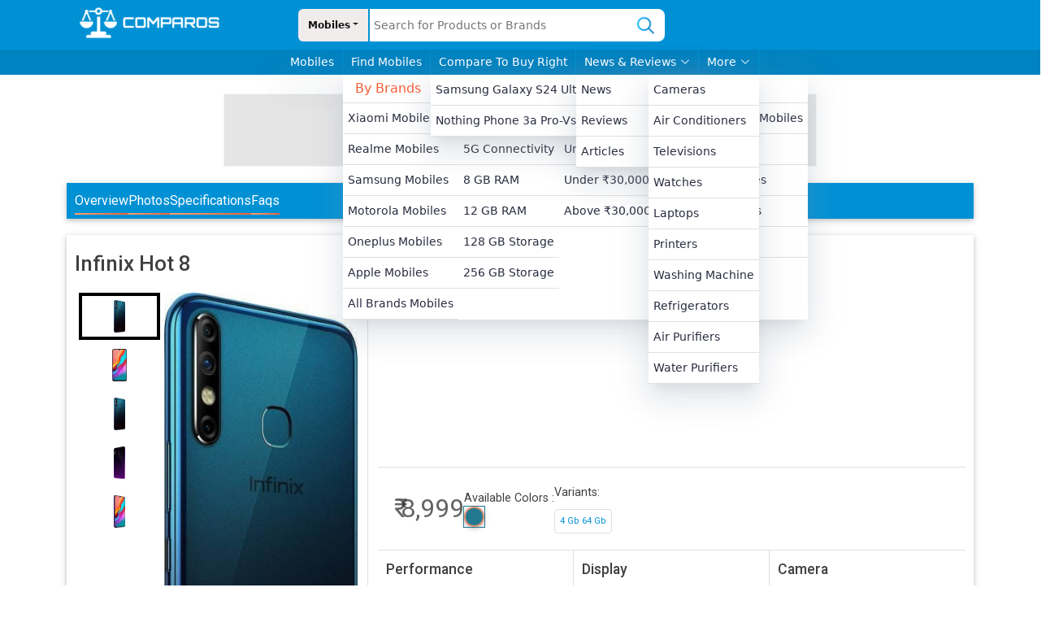

--- FILE ---
content_type: text/html; charset=utf-8
request_url: https://www.comparos.in/mobiles/infinix/infinix-hot-8
body_size: 33304
content:
<!DOCTYPE html><html lang="en"><head><meta charSet="utf-8"/><title>Infinix Hot 8 Price, Specifications and Offers</title><meta name="viewport" content="width=device-width, initial-scale=1"/><meta name="description" content=" Infinix Hot 8, starting price ₹8,999. Features, Variants, Images, Audio, Video Reviews and Comparison. Expert reviews and views"/><meta property="og:url" content="https://www.comparos.in/mobiles/infinix/infinix-hot-8"/><meta property="twitter:url" content="https://www.comparos.in/mobiles/infinix/infinix-hot-8"/><link rel="canonical" href="https://www.comparos.in/mobiles/infinix/infinix-hot-8"/><meta property="og:title" content="Infinix Hot 8 Price, Specifications and Offers"/><meta property="twitter:title" content="Infinix Hot 8 Price, Specifications and Offers"/><meta property="og:image" content="https://www.comparos.in/images/logo.png"/><meta property="twitter:image" content="https://www.comparos.in/images/logo.png"/><meta property="og:description" content=" Infinix Hot 8, starting price ₹8,999. Features, Variants, Images, Audio, Video Reviews and Comparison. Expert reviews and views"/><meta property="twitter:description" content=" Infinix Hot 8, starting price ₹8,999. Features, Variants, Images, Audio, Video Reviews and Comparison. Expert reviews and views"/><meta property="og:type" content="article"/><link rel="preload" as="image" imageSrcSet="/_next/image?url=%2Fassets%2Fheader%2Flogo.png&amp;w=256&amp;q=50 1x, /_next/image?url=%2Fassets%2Fheader%2Flogo.png&amp;w=640&amp;q=50 2x" fetchpriority="high"/><link rel="preload" as="image" imageSrcSet="/_next/image?url=%2Fassets%2Fheader%2Flogo.png&amp;w=256&amp;q=50 1x, /_next/image?url=%2Fassets%2Fheader%2Flogo.png&amp;w=384&amp;q=50 2x" fetchpriority="high"/><meta name="next-head-count" content="16"/><meta name="robots" content="index, follow"/><noscript><img src="https://sb.scorecardresearch.com/p?c1=2&amp;c2=37110609&amp;cv=3.9.1&amp;cj=1" alt="comScore Tracking"/></noscript><link rel="icon" href="/images/favicon.svg" type="image/gif" sizes="16x16"/><link rel="preload" href="/_next/static/media/47cbc4e2adbc5db9-s.p.woff2" as="font" type="font/woff2" crossorigin="anonymous" data-next-font="size-adjust"/><script id="comscore-tracking" data-nscript="beforeInteractive">
            var _comscore = _comscore || [];
            _comscore.push({ c1: "2", c2: "37110609", options: { enableFirstPartyCookie: "true" } });
            (function() {
              var s = document.createElement("script"), el = document.getElementsByTagName("script")[0];
              s.async = true;
              s.src = "https://sb.scorecardresearch.com/cs/37110609/beacon.js";
              el.parentNode.insertBefore(s, el);
            })();
          </script><link rel="preload" href="/_next/static/css/33a0776430e7b18a.css" as="style"/><link rel="stylesheet" href="/_next/static/css/33a0776430e7b18a.css" data-n-g=""/><link rel="preload" href="/_next/static/css/a9a8984e384a4993.css" as="style"/><link rel="stylesheet" href="/_next/static/css/a9a8984e384a4993.css" data-n-p=""/><link rel="preload" href="/_next/static/css/bdc00737c04680ce.css" as="style"/><link rel="stylesheet" href="/_next/static/css/bdc00737c04680ce.css" data-n-p=""/><noscript data-n-css=""></noscript><script defer="" nomodule="" src="/_next/static/chunks/polyfills-c67a75d1b6f99dc8.js"></script><script src="/_next/static/chunks/webpack-33b3102506b1b010.js" defer=""></script><script src="/_next/static/chunks/framework-030511d01d8c6be9.js" defer=""></script><script src="/_next/static/chunks/main-0a8f61439a19e212.js" defer=""></script><script src="/_next/static/chunks/pages/_app-d862d9e7792240af.js" defer=""></script><script src="/_next/static/chunks/75fc9c18-9d3d46f4e0e91870.js" defer=""></script><script src="/_next/static/chunks/6529-ba735679211b551b.js" defer=""></script><script src="/_next/static/chunks/5250-db31bfff32e626e7.js" defer=""></script><script src="/_next/static/chunks/8258-21e7530c31139ef2.js" defer=""></script><script src="/_next/static/chunks/6982-36975aabe30a9feb.js" defer=""></script><script src="/_next/static/chunks/2749-723ecab8d40e7cd0.js" defer=""></script><script src="/_next/static/chunks/9001-fd0502aef3a339b4.js" defer=""></script><script src="/_next/static/chunks/1151-a6868652409c1872.js" defer=""></script><script src="/_next/static/chunks/8279-8302505c828cdd84.js" defer=""></script><script src="/_next/static/chunks/pages/mobiles/%5Bunder%5D/%5Bslug%5D-51315283a4f506a0.js" defer=""></script><script src="/_next/static/1769520481060/_buildManifest.js" defer=""></script><script src="/_next/static/1769520481060/_ssgManifest.js" defer=""></script></head><body><noscript><iframe src="https://www.googletagmanager.com/ns.html?id=GTM-MF7BFZF" height="0" width="0" style="display:none;visibility:hidden"></iframe></noscript><div id="__next"><div class="header_container__qZj24" id="header"><div class="container"><div class="header_upper_nav__6VTJw row"><div class="col-md-3"><a class="header_logo__DsksJ" href="/"><img alt="site logo" title="site logo" fetchpriority="high" width="200" height="50" decoding="async" data-nimg="1" style="color:transparent" srcSet="/_next/image?url=%2Fassets%2Fheader%2Flogo.png&amp;w=256&amp;q=50 1x, /_next/image?url=%2Fassets%2Fheader%2Flogo.png&amp;w=640&amp;q=50 2x" src="/_next/image?url=%2Fassets%2Fheader%2Flogo.png&amp;w=640&amp;q=50"/></a></div><div class="header_search__PcUiS col-md-5"><div style="width:70px" class="header_dropdownMain__kvD_H dropdown"><button type="button" id="react-aria-:R1cl6:" aria-expanded="false" class="header_drowdownToggle__jJEwx dropdown-toggle btn btn-primary">Mobiles</button></div><div class="rbt header_typeHead__KVggz" style="outline:none;position:relative" tabindex="-1"><input autoComplete="off" placeholder="Search for Products or Brands" type="text" aria-autocomplete="both" aria-expanded="false" aria-haspopup="listbox" class="header_typeheadInput__HDAVM" role="combobox" value=""/></div><div class="header_searchImage__dkvjY"><img alt="search_icon" title="search_icon" loading="lazy" width="30" height="30" decoding="async" data-nimg="1" style="color:transparent" srcSet="/_next/image?url=%2Fimages%2Fsearch-icon.png&amp;w=32&amp;q=50 1x, /_next/image?url=%2Fimages%2Fsearch-icon.png&amp;w=64&amp;q=50 2x" src="/_next/image?url=%2Fimages%2Fsearch-icon.png&amp;w=64&amp;q=50"/></div></div></div></div><div class="header_lower_nav__9_n7h"><div class="header_wrraper__zXmFM"><div class="header_box__jy1k9"><div class="header_title__BNX9h"><a href="/mobiles">Mobiles</a></div><div class="header_body__UfSFz undefined undefined"></div></div></div><div class="header_wrraper__zXmFM"><div class="header_box__jy1k9"><div class="header_title__BNX9h"><span>Find Mobiles</span></div><div class="header_body__UfSFz undefined undefined"><ul><li class="header_heading___CuEh">By Brands</li><li><a href="/mobiles/xiaomi">Xiaomi Mobiles</a></li><li><a href="/mobiles/realme">Realme Mobiles</a></li><li><a href="/mobiles/samsung">Samsung Mobiles</a></li><li><a href="/mobiles/motorola">Motorola Mobiles</a></li><li><a href="/mobiles/oneplus">Oneplus Mobiles</a></li><li><a href="/mobiles/apple">Apple Mobiles</a></li><li><a href="/mobiles/brands">All Brands Mobiles</a></li></ul><ul><li class="header_heading___CuEh">By Features</li><li><a href="/mobiles/4g-mobiles-in-india">4G Connectivity</a></li><li><a href="/mobiles/5g-mobiles-in-india">5G Connectivity</a></li><li><a href="/mobiles/8gb-ram-mobiles-in-india">8 GB RAM</a></li><li><a href="/mobiles/12gb-ram-mobiles-in-india">12 GB RAM</a></li><li><a href="/mobiles/128gb-storage-mobiles-in-india">128 GB Storage</a></li><li><a href="/mobiles/256gb-storage-mobiles-in-india">256 GB Storage</a></li></ul><ul><li class="header_heading___CuEh">By Price</li><li><a href="/mobiles/best-mobiles-under-8000-in-india">Under ₹8,000</a></li><li><a href="/mobiles/best-mobiles-under-15000-in-india">Under ₹15,000</a></li><li><a href="/mobiles/best-mobiles-under-30000-in-india">Under ₹30,000</a></li><li><a href="/mobiles/best-mobiles-above-30000-in-india">Above ₹30,000</a></li></ul><ul><li class="header_heading___CuEh">More</li><li><a href="/mobiles/latest">Latest Launched Mobiles</a></li><li><a href="/mobiles/popular">Popular Mobiles</a></li><li><a href="/mobiles/upcoming">Upcoming Mobiles</a></li><li><a href="/mobiles/compare">Compare Mobiles</a></li><li><a href="/mobiles/search">Find Mobiles</a></li></ul></div></div></div><div class="header_wrraper__zXmFM"><div class="header_box__jy1k9"><div class="header_title__BNX9h"><span>Compare To Buy Right</span></div><div class="header_body__UfSFz undefined undefined"></div></div></div><div class="header_wrraper__zXmFM"><div class="header_box__jy1k9"><div class="header_title__BNX9h"><span>News &amp; Reviews<svg xmlns="http://www.w3.org/2000/svg" width="16" height="16" fill="currentColor" class="bi bi-chevron-down" viewBox="0 0 16 16"><path fill-rule="evenodd" d="M1.646 4.646a.5.5 0 0 1 .708 0L8 10.293l5.646-5.647a.5.5 0 0 1 .708.708l-6 6a.5.5 0 0 1-.708 0l-6-6a.5.5 0 0 1 0-.708z"></path></svg></span></div><div class="header_body__UfSFz undefined undefined"><ul><li><a href="/news">News</a></li><li><a href="/expert-reviews">Reviews</a></li><li><a href="/articles">Articles</a></li></ul></div></div></div><div class="header_wrraper__zXmFM"><div class="header_box__jy1k9"><div class="header_title__BNX9h"><span>More<svg xmlns="http://www.w3.org/2000/svg" width="16" height="16" fill="currentColor" class="bi bi-chevron-down" viewBox="0 0 16 16"><path fill-rule="evenodd" d="M1.646 4.646a.5.5 0 0 1 .708 0L8 10.293l5.646-5.647a.5.5 0 0 1 .708.708l-6 6a.5.5 0 0 1-.708 0l-6-6a.5.5 0 0 1 0-.708z"></path></svg></span></div><div class="header_body__UfSFz header_left__5186K undefined"><ul><li><a href="/cameras">Cameras</a></li><li><a href="/air-conditioners">Air Conditioners</a></li><li><a href="/televisions">Televisions</a></li><li><a href="/watches">Watches</a></li><li><a href="/laptops">Laptops</a></li><li><a href="/printers">Printers</a></li><li><a href="/washing-machine">Washing Machine</a></li><li><a href="/refrigerators">Refrigerators</a></li><li><a href="/air-purifiers">Air Purifiers</a></li><li><a href="/water-purifiers">Water Purifiers</a></li></ul></div></div></div></div></div><div class="header_mobile_menu__Zflil" id="mobile_header"><div class="row"><div class="col-3"><svg xmlns="http://www.w3.org/2000/svg" width="35" height="35" fill="currentColor" class="bi bi-list" viewBox="0 0 16 16"><path fill-rule="evenodd" d="M2.5 12a.5.5 0 0 1 .5-.5h10a.5.5 0 0 1 0 1H3a.5.5 0 0 1-.5-.5zm0-4a.5.5 0 0 1 .5-.5h10a.5.5 0 0 1 0 1H3a.5.5 0 0 1-.5-.5zm0-4a.5.5 0 0 1 .5-.5h10a.5.5 0 0 1 0 1H3a.5.5 0 0 1-.5-.5z"></path></svg></div><div class="col-6"><div style="display:flex;justify-content:space-evenly;align-items:center"><img alt="site logo" href="/" fetchpriority="high" width="160" height="40" decoding="async" data-nimg="1" style="color:transparent" srcSet="/_next/image?url=%2Fassets%2Fheader%2Flogo.png&amp;w=256&amp;q=50 1x, /_next/image?url=%2Fassets%2Fheader%2Flogo.png&amp;w=384&amp;q=50 2x" src="/_next/image?url=%2Fassets%2Fheader%2Flogo.png&amp;w=384&amp;q=50"/></div></div><div class="header_searchIcon__e7MJh col-3"><img alt="search_icon" title="search_icon" loading="lazy" width="18" height="18" decoding="async" data-nimg="1" style="color:transparent" srcSet="/_next/image?url=%2Fimages%2Fsearch.png&amp;w=32&amp;q=50 1x, /_next/image?url=%2Fimages%2Fsearch.png&amp;w=48&amp;q=50 2x" src="/_next/image?url=%2Fimages%2Fsearch.png&amp;w=48&amp;q=50"/></div></div></div><div class="__variable_f75ab1"><div></div><div class="_slug__container__es3mV container"><div class="Ads_add__5yIAc 
      
       
      Ads_marginBottom__D_oU2
      "><div class="Ads_ad_loader_div__GCV2E"><p class="Ads_ad_text__GCNVa">Ad</p><div class="Ads_border__s_8MD"></div></div></div><nav class="_slug__navBar__piO9v" id="mobileSlugNav"><span>Overview</span><span>Photos</span><span>Specifications</span><span>Faqs</span></nav><div class="_slug__phone_section__GMv5l" id="overview"><div class="row"><div class="_slug__left_box__yrrJp col-md-4"><h1> <!-- -->Infinix<!-- --> <!-- -->Hot 8</h1><div class="image-gallery" aria-live="polite"><div class="image-gallery-content  image-gallery-thumbnails-left"><div class="image-gallery-thumbnails-wrapper  image-gallery-thumbnails-left thumbnails-swipe-vertical"><div class="image-gallery-thumbnails"><nav class="image-gallery-thumbnails-container" style="-webkit-transform:translate3d(0, 0px, 0);-moz-transform:translate3d(0, 0px, 0);-ms-transform:translate3d(0, 0px, 0);-o-transform:translate3d(0, 0px, 0);transform:translate3d(0, 0px, 0);transition:all 450ms ease-out" aria-label="Thumbnail Navigation"><button type="button" tabindex="0" aria-pressed="true" aria-label="Go to Slide 1" class="image-gallery-thumbnail active"><span class="image-gallery-thumbnail-inner"><img class="image-gallery-thumbnail-image" src="https://s3.ap-south-1.amazonaws.com/comparos/uploads/thumbnail_INDINIX_8_IM_1_0df36c6d19.jpg" alt="Hot 8" title="Hot 8"/></span></button><button type="button" tabindex="0" aria-pressed="false" aria-label="Go to Slide 2" class="image-gallery-thumbnail"><span class="image-gallery-thumbnail-inner"><img class="image-gallery-thumbnail-image" src="https://s3.ap-south-1.amazonaws.com/comparos/uploads/thumbnail_INDINIX_8_IM_2_c2975ae554.jpg" alt="Hot 8" title="Hot 8"/></span></button><button type="button" tabindex="0" aria-pressed="false" aria-label="Go to Slide 3" class="image-gallery-thumbnail"><span class="image-gallery-thumbnail-inner"><img class="image-gallery-thumbnail-image" src="https://s3.ap-south-1.amazonaws.com/comparos/uploads/thumbnail_INDINIX_8_IM_1_0df36c6d19.jpg" alt="Hot 8" title="Hot 8"/></span></button><button type="button" tabindex="0" aria-pressed="false" aria-label="Go to Slide 4" class="image-gallery-thumbnail"><span class="image-gallery-thumbnail-inner"><img class="image-gallery-thumbnail-image" src="https://s3.ap-south-1.amazonaws.com/comparos/uploads/thumbnail_INDINIX_8_IM_3_023b529213.jpg" alt="Hot 8" title="Hot 8"/></span></button><button type="button" tabindex="0" aria-pressed="false" aria-label="Go to Slide 5" class="image-gallery-thumbnail"><span class="image-gallery-thumbnail-inner"><img class="image-gallery-thumbnail-image" src="https://s3.ap-south-1.amazonaws.com/comparos/uploads/thumbnail_INDINIX_8_IM_4_d5adb43157.jpg" alt="Hot 8" title="Hot 8"/></span></button></nav></div></div><div class="image-gallery-slide-wrapper  image-gallery-thumbnails-left"><div class="image-gallery-swipe"><div class="image-gallery-slides"><div aria-label="Go to Slide 1" tabindex="-1" class="image-gallery-slide  image-gallery-center " style="display:inherit;-webkit-transform:translate3d(0%, 0, 0);-moz-transform:translate3d(0%, 0, 0);-ms-transform:translate3d(0%, 0, 0);-o-transform:translate3d(0%, 0, 0);transform:translate3d(0%, 0, 0)" role="button"><div><div style="cursor:crosshair;z-index:1000;width:auto;height:auto;font-size:0px;position:relative;-webkit-user-select:none"><img src="https://s3.ap-south-1.amazonaws.com/comparos/uploads/INDINIX_8_IM_1_0df36c6d19.jpg" alt="Hot 8" style="width:100%;height:auto;display:block;pointer-events:none"/><div><div style="width:100%;height:0px;top:0px;right:auto;bottom:auto;left:auto;display:block;background-color:rgba(0,0,0,.4);position:absolute;opacity:0;transition:opacity 300ms ease-in"></div><div style="width:0px;height:0px;top:0px;right:auto;bottom:auto;left:0px;display:block;background-color:rgba(0,0,0,.4);position:absolute;opacity:0;transition:opacity 300ms ease-in"></div><div style="width:0px;height:0px;top:0px;right:0px;bottom:auto;left:auto;display:block;background-color:rgba(0,0,0,.4);position:absolute;opacity:0;transition:opacity 300ms ease-in"></div><div style="width:100%;height:0px;top:0px;right:auto;bottom:auto;left:auto;display:block;background-color:rgba(0,0,0,.4);position:absolute;opacity:0;transition:opacity 300ms ease-in"></div></div></div></div></div><div aria-label="Go to Slide 2" tabindex="-1" class="image-gallery-slide  image-gallery-right " style="display:inherit;-webkit-transform:translate3d(100%, 0, 0);-moz-transform:translate3d(100%, 0, 0);-ms-transform:translate3d(100%, 0, 0);-o-transform:translate3d(100%, 0, 0);transform:translate3d(100%, 0, 0)" role="button"><div><div style="cursor:crosshair;z-index:1000;width:auto;height:auto;font-size:0px;position:relative;-webkit-user-select:none"><img src="https://s3.ap-south-1.amazonaws.com/comparos/uploads/INDINIX_8_IM_2_c2975ae554.jpg" alt="Hot 8" style="width:100%;height:auto;display:block;pointer-events:none"/><div><div style="width:100%;height:0px;top:0px;right:auto;bottom:auto;left:auto;display:block;background-color:rgba(0,0,0,.4);position:absolute;opacity:0;transition:opacity 300ms ease-in"></div><div style="width:0px;height:0px;top:0px;right:auto;bottom:auto;left:0px;display:block;background-color:rgba(0,0,0,.4);position:absolute;opacity:0;transition:opacity 300ms ease-in"></div><div style="width:0px;height:0px;top:0px;right:0px;bottom:auto;left:auto;display:block;background-color:rgba(0,0,0,.4);position:absolute;opacity:0;transition:opacity 300ms ease-in"></div><div style="width:100%;height:0px;top:0px;right:auto;bottom:auto;left:auto;display:block;background-color:rgba(0,0,0,.4);position:absolute;opacity:0;transition:opacity 300ms ease-in"></div></div></div></div></div><div aria-label="Go to Slide 3" tabindex="-1" class="image-gallery-slide  " style="display:inherit;-webkit-transform:translate3d(200%, 0, 0);-moz-transform:translate3d(200%, 0, 0);-ms-transform:translate3d(200%, 0, 0);-o-transform:translate3d(200%, 0, 0);transform:translate3d(200%, 0, 0)" role="button"><div style="height:100%"></div></div><div aria-label="Go to Slide 4" tabindex="-1" class="image-gallery-slide  " style="display:inherit;-webkit-transform:translate3d(300%, 0, 0);-moz-transform:translate3d(300%, 0, 0);-ms-transform:translate3d(300%, 0, 0);-o-transform:translate3d(300%, 0, 0);transform:translate3d(300%, 0, 0)" role="button"><div style="height:100%"></div></div><div aria-label="Go to Slide 5" tabindex="-1" class="image-gallery-slide  image-gallery-left " style="display:inherit;-webkit-transform:translate3d(-100%, 0, 0);-moz-transform:translate3d(-100%, 0, 0);-ms-transform:translate3d(-100%, 0, 0);-o-transform:translate3d(-100%, 0, 0);transform:translate3d(-100%, 0, 0)" role="button"><div><div style="cursor:crosshair;z-index:1000;width:auto;height:auto;font-size:0px;position:relative;-webkit-user-select:none"><img src="https://s3.ap-south-1.amazonaws.com/comparos/uploads/INDINIX_8_IM_4_d5adb43157.jpg" alt="Hot 8" style="width:100%;height:auto;display:block;pointer-events:none"/><div><div style="width:100%;height:0px;top:0px;right:auto;bottom:auto;left:auto;display:block;background-color:rgba(0,0,0,.4);position:absolute;opacity:0;transition:opacity 300ms ease-in"></div><div style="width:0px;height:0px;top:0px;right:auto;bottom:auto;left:0px;display:block;background-color:rgba(0,0,0,.4);position:absolute;opacity:0;transition:opacity 300ms ease-in"></div><div style="width:0px;height:0px;top:0px;right:0px;bottom:auto;left:auto;display:block;background-color:rgba(0,0,0,.4);position:absolute;opacity:0;transition:opacity 300ms ease-in"></div><div style="width:100%;height:0px;top:0px;right:auto;bottom:auto;left:auto;display:block;background-color:rgba(0,0,0,.4);position:absolute;opacity:0;transition:opacity 300ms ease-in"></div></div></div></div></div></div></div></div></div></div></div><div class="_slug__right_box__cbeRT col-md-8"><div class="_slug__noneLargeImageDiv__H8md3" id="myPortal" style="z-index:100"></div><div class="_slug__review_row__8Ebct"></div><div class="_slug__price_row__HHfKj"><div class="_slug__price_box__lMVRk">  ₹ 8,999</div><div class="_slug__color_box__dpci8"><p>Available Colors : </p><div class="_slug__colorDiv__xQ9NY"><div class="_slug__wrapper__xdhlm"><div class="_slug__colorBox__vwDb8"><div class="_slug__box__kR5_G" style="--color:#237990;border:2px solid rgb(227, 147, 118)"></div><p class="_slug__color_name_mobile___AQvy">black</p></div></div></div></div><div class="_slug__variant_box__U2DBX"><p>Variants:</p><div class="_slug__wrapper__xdhlm"><div class="_slug__box__kR5_G">4 Gb 64 Gb</div></div></div></div><div class="_slug__details__530pM"><div class="_slug__box__kR5_G"><div class="_slug__title__31_Kn">Performance</div><ul><li><span>Chipset<!-- -->:<!-- --> </span>MediaTek Helio P22</li><li><span>Processor<!-- -->:<!-- --> </span>Octa core, 2 GHz, Cortex A53</li></ul></div><div class="_slug__box__kR5_G"><div class="_slug__title__31_Kn">Display</div><ul><li><span>Display Type<!-- -->:<!-- --> </span>IPS LCD</li><li><span>Screen Resolution<!-- -->:<!-- --> </span>720</li><li><span>Screen Size<!-- -->:<!-- --> </span>6.52  inches</li></ul></div><div class="_slug__box__kR5_G"><div class="_slug__title__31_Kn">Camera</div><ul><li><span>Front Camera<!-- -->:<!-- --> </span>8  MP</li><li><span>Rear Camera<!-- -->:<!-- --> </span>13  MP</li></ul></div></div></div></div></div><div class="Content_content_wrapper__Wr0i2 undefined"><h2>Infinix Mobiles In India</h2><div style="--height:70px" class="Content_content__VQaFI false "><div><p>The Infinix hot 8 is a ₹8,999 smartphone from infinix. It was released in Unknown release date and has quickly become a popular choice.

The phone boasts impressive specs, including a 6.52 inches IPS LCD display, a Octa core, 2 GHz, Cortex A53
    } processor, a 13 MP camera setup, and a battery with No charging.

<h2>Design and Build Quality</h2>
<p>The Hot 8 has a sleek design. It features a 6.52 inches IPS LCD display. It's 8.7 mm thick and weighs 179 N/A.</p>

<h2>Display</h2>
<p>The Hot 8 features a 6.52 inches IPS LCD display with a resolution of 720 x, giving it a pixel density of 269 ppi. It supports High Dynamic Range mode (HDR). The refresh rate is standard .</p>

<h2>Performance and Software</h2>
<p>The infinix Hot 8 is powered by a Octa core, 2 GHz, Cortex A53 processor. It's priced at ₹8,999. The processor is paired with 4 GB RAM, enough for multitasking, browsing, and gaming.</p>

<h2>Camera</h2>
<p>The Hot 8 has a 13 MP rear camera setup and a front camera with 8 MP for selfies and video calls.</p>

<h2>Battery Capacity and Charging Speed</h2>
<p>The Hot 8 is equipped with a 5000 mAh. It supports fast charging and can be charged No.</p>
</div><div></div></div><div class="Content_button_div__XwhaU "><button>Read More...</button></div></div><div class="_slug__down_row__CYk_N row"><div class="_slug__left_section__0WrNZ col-md-9"><div class="CardWithCarousel_container__XEM9M   "><h2> Infinix Hot 8 Competitors</h2><section class="CardWithCarousel_desktop__ywD7s"><div class="react-multi-carousel-list  " dir="ltr"><ul class="react-multi-carousel-track " style="transition:none;overflow:unset;transform:translate3d(0px,0,0)"></ul></div></section><section class="CardWithCarousel_mobile__OI3bc"><a href="/mobiles/vivo/y19s-5g"><div class="CardWithCarousel_card__KienO"><div class="CardWithCarousel_image_box__pkI7A"><img title="Vivo" alt="Vivo Y19s 5G" loading="lazy" decoding="async" data-nimg="fill" style="position:absolute;height:100%;width:100%;left:0;top:0;right:0;bottom:0;color:transparent;background-size:cover;background-position:50% 50%;background-repeat:no-repeat;background-image:url(&quot;data:image/svg+xml;charset=utf-8,%3Csvg xmlns=&#x27;http://www.w3.org/2000/svg&#x27; %3E%3Cfilter id=&#x27;b&#x27; color-interpolation-filters=&#x27;sRGB&#x27;%3E%3CfeGaussianBlur stdDeviation=&#x27;20&#x27;/%3E%3CfeColorMatrix values=&#x27;1 0 0 0 0 0 1 0 0 0 0 0 1 0 0 0 0 0 100 -1&#x27; result=&#x27;s&#x27;/%3E%3CfeFlood x=&#x27;0&#x27; y=&#x27;0&#x27; width=&#x27;100%25&#x27; height=&#x27;100%25&#x27;/%3E%3CfeComposite operator=&#x27;out&#x27; in=&#x27;s&#x27;/%3E%3CfeComposite in2=&#x27;SourceGraphic&#x27;/%3E%3CfeGaussianBlur stdDeviation=&#x27;20&#x27;/%3E%3C/filter%3E%3Cimage width=&#x27;100%25&#x27; height=&#x27;100%25&#x27; x=&#x27;0&#x27; y=&#x27;0&#x27; preserveAspectRatio=&#x27;none&#x27; style=&#x27;filter: url(%23b);&#x27; href=&#x27;https://via.placeholder.com/180x120&#x27;/%3E%3C/svg%3E&quot;)" sizes="(max-width: 768px) 100%" srcSet="/_next/image?url=https%3A%2F%2Fs3.ap-south-1.amazonaws.com%2Fcb360static%2Fuploads%2F572535ea-f9f3-46fd-89ed-6dc5b54bbdb7-medium-vivo%2520Y19s%25205G%2520%25282%2529.avif&amp;w=16&amp;q=100 16w, /_next/image?url=https%3A%2F%2Fs3.ap-south-1.amazonaws.com%2Fcb360static%2Fuploads%2F572535ea-f9f3-46fd-89ed-6dc5b54bbdb7-medium-vivo%2520Y19s%25205G%2520%25282%2529.avif&amp;w=32&amp;q=100 32w, /_next/image?url=https%3A%2F%2Fs3.ap-south-1.amazonaws.com%2Fcb360static%2Fuploads%2F572535ea-f9f3-46fd-89ed-6dc5b54bbdb7-medium-vivo%2520Y19s%25205G%2520%25282%2529.avif&amp;w=48&amp;q=100 48w, /_next/image?url=https%3A%2F%2Fs3.ap-south-1.amazonaws.com%2Fcb360static%2Fuploads%2F572535ea-f9f3-46fd-89ed-6dc5b54bbdb7-medium-vivo%2520Y19s%25205G%2520%25282%2529.avif&amp;w=64&amp;q=100 64w, /_next/image?url=https%3A%2F%2Fs3.ap-south-1.amazonaws.com%2Fcb360static%2Fuploads%2F572535ea-f9f3-46fd-89ed-6dc5b54bbdb7-medium-vivo%2520Y19s%25205G%2520%25282%2529.avif&amp;w=96&amp;q=100 96w, /_next/image?url=https%3A%2F%2Fs3.ap-south-1.amazonaws.com%2Fcb360static%2Fuploads%2F572535ea-f9f3-46fd-89ed-6dc5b54bbdb7-medium-vivo%2520Y19s%25205G%2520%25282%2529.avif&amp;w=128&amp;q=100 128w, /_next/image?url=https%3A%2F%2Fs3.ap-south-1.amazonaws.com%2Fcb360static%2Fuploads%2F572535ea-f9f3-46fd-89ed-6dc5b54bbdb7-medium-vivo%2520Y19s%25205G%2520%25282%2529.avif&amp;w=256&amp;q=100 256w, /_next/image?url=https%3A%2F%2Fs3.ap-south-1.amazonaws.com%2Fcb360static%2Fuploads%2F572535ea-f9f3-46fd-89ed-6dc5b54bbdb7-medium-vivo%2520Y19s%25205G%2520%25282%2529.avif&amp;w=384&amp;q=100 384w, /_next/image?url=https%3A%2F%2Fs3.ap-south-1.amazonaws.com%2Fcb360static%2Fuploads%2F572535ea-f9f3-46fd-89ed-6dc5b54bbdb7-medium-vivo%2520Y19s%25205G%2520%25282%2529.avif&amp;w=640&amp;q=100 640w, /_next/image?url=https%3A%2F%2Fs3.ap-south-1.amazonaws.com%2Fcb360static%2Fuploads%2F572535ea-f9f3-46fd-89ed-6dc5b54bbdb7-medium-vivo%2520Y19s%25205G%2520%25282%2529.avif&amp;w=750&amp;q=100 750w, /_next/image?url=https%3A%2F%2Fs3.ap-south-1.amazonaws.com%2Fcb360static%2Fuploads%2F572535ea-f9f3-46fd-89ed-6dc5b54bbdb7-medium-vivo%2520Y19s%25205G%2520%25282%2529.avif&amp;w=828&amp;q=100 828w, /_next/image?url=https%3A%2F%2Fs3.ap-south-1.amazonaws.com%2Fcb360static%2Fuploads%2F572535ea-f9f3-46fd-89ed-6dc5b54bbdb7-medium-vivo%2520Y19s%25205G%2520%25282%2529.avif&amp;w=1080&amp;q=100 1080w, /_next/image?url=https%3A%2F%2Fs3.ap-south-1.amazonaws.com%2Fcb360static%2Fuploads%2F572535ea-f9f3-46fd-89ed-6dc5b54bbdb7-medium-vivo%2520Y19s%25205G%2520%25282%2529.avif&amp;w=1200&amp;q=100 1200w, /_next/image?url=https%3A%2F%2Fs3.ap-south-1.amazonaws.com%2Fcb360static%2Fuploads%2F572535ea-f9f3-46fd-89ed-6dc5b54bbdb7-medium-vivo%2520Y19s%25205G%2520%25282%2529.avif&amp;w=1920&amp;q=100 1920w, /_next/image?url=https%3A%2F%2Fs3.ap-south-1.amazonaws.com%2Fcb360static%2Fuploads%2F572535ea-f9f3-46fd-89ed-6dc5b54bbdb7-medium-vivo%2520Y19s%25205G%2520%25282%2529.avif&amp;w=2048&amp;q=100 2048w, /_next/image?url=https%3A%2F%2Fs3.ap-south-1.amazonaws.com%2Fcb360static%2Fuploads%2F572535ea-f9f3-46fd-89ed-6dc5b54bbdb7-medium-vivo%2520Y19s%25205G%2520%25282%2529.avif&amp;w=3840&amp;q=100 3840w" src="/_next/image?url=https%3A%2F%2Fs3.ap-south-1.amazonaws.com%2Fcb360static%2Fuploads%2F572535ea-f9f3-46fd-89ed-6dc5b54bbdb7-medium-vivo%2520Y19s%25205G%2520%25282%2529.avif&amp;w=3840&amp;q=100"/></div><div class="CardWithCarousel_title__W8mO5">Vivo<!-- --> <!-- -->Y19s 5G</div><div class="CardWithCarousel_price__dHDmR">₹<!-- -->10,999</div><button type="button" class="btn btn-secondary">View Details</button></div></a><a href="/mobiles/vivo/t4-lite"><div class="CardWithCarousel_card__KienO"><div class="CardWithCarousel_image_box__pkI7A"><img title="Vivo" alt="Vivo T4 Lite" loading="lazy" decoding="async" data-nimg="fill" style="position:absolute;height:100%;width:100%;left:0;top:0;right:0;bottom:0;color:transparent;background-size:cover;background-position:50% 50%;background-repeat:no-repeat;background-image:url(&quot;data:image/svg+xml;charset=utf-8,%3Csvg xmlns=&#x27;http://www.w3.org/2000/svg&#x27; %3E%3Cfilter id=&#x27;b&#x27; color-interpolation-filters=&#x27;sRGB&#x27;%3E%3CfeGaussianBlur stdDeviation=&#x27;20&#x27;/%3E%3CfeColorMatrix values=&#x27;1 0 0 0 0 0 1 0 0 0 0 0 1 0 0 0 0 0 100 -1&#x27; result=&#x27;s&#x27;/%3E%3CfeFlood x=&#x27;0&#x27; y=&#x27;0&#x27; width=&#x27;100%25&#x27; height=&#x27;100%25&#x27;/%3E%3CfeComposite operator=&#x27;out&#x27; in=&#x27;s&#x27;/%3E%3CfeComposite in2=&#x27;SourceGraphic&#x27;/%3E%3CfeGaussianBlur stdDeviation=&#x27;20&#x27;/%3E%3C/filter%3E%3Cimage width=&#x27;100%25&#x27; height=&#x27;100%25&#x27; x=&#x27;0&#x27; y=&#x27;0&#x27; preserveAspectRatio=&#x27;none&#x27; style=&#x27;filter: url(%23b);&#x27; href=&#x27;https://via.placeholder.com/180x120&#x27;/%3E%3C/svg%3E&quot;)" sizes="(max-width: 768px) 100%" srcSet="/_next/image?url=https%3A%2F%2Fs3.ap-south-1.amazonaws.com%2Fcb360static%2Fuploads%2Fa668e968-9195-48f8-9121-d40c9bbf6ed0-medium-Vivo%2520T4%2520Lite%25205G%2520%25281%2529.avif&amp;w=16&amp;q=100 16w, /_next/image?url=https%3A%2F%2Fs3.ap-south-1.amazonaws.com%2Fcb360static%2Fuploads%2Fa668e968-9195-48f8-9121-d40c9bbf6ed0-medium-Vivo%2520T4%2520Lite%25205G%2520%25281%2529.avif&amp;w=32&amp;q=100 32w, /_next/image?url=https%3A%2F%2Fs3.ap-south-1.amazonaws.com%2Fcb360static%2Fuploads%2Fa668e968-9195-48f8-9121-d40c9bbf6ed0-medium-Vivo%2520T4%2520Lite%25205G%2520%25281%2529.avif&amp;w=48&amp;q=100 48w, /_next/image?url=https%3A%2F%2Fs3.ap-south-1.amazonaws.com%2Fcb360static%2Fuploads%2Fa668e968-9195-48f8-9121-d40c9bbf6ed0-medium-Vivo%2520T4%2520Lite%25205G%2520%25281%2529.avif&amp;w=64&amp;q=100 64w, /_next/image?url=https%3A%2F%2Fs3.ap-south-1.amazonaws.com%2Fcb360static%2Fuploads%2Fa668e968-9195-48f8-9121-d40c9bbf6ed0-medium-Vivo%2520T4%2520Lite%25205G%2520%25281%2529.avif&amp;w=96&amp;q=100 96w, /_next/image?url=https%3A%2F%2Fs3.ap-south-1.amazonaws.com%2Fcb360static%2Fuploads%2Fa668e968-9195-48f8-9121-d40c9bbf6ed0-medium-Vivo%2520T4%2520Lite%25205G%2520%25281%2529.avif&amp;w=128&amp;q=100 128w, /_next/image?url=https%3A%2F%2Fs3.ap-south-1.amazonaws.com%2Fcb360static%2Fuploads%2Fa668e968-9195-48f8-9121-d40c9bbf6ed0-medium-Vivo%2520T4%2520Lite%25205G%2520%25281%2529.avif&amp;w=256&amp;q=100 256w, /_next/image?url=https%3A%2F%2Fs3.ap-south-1.amazonaws.com%2Fcb360static%2Fuploads%2Fa668e968-9195-48f8-9121-d40c9bbf6ed0-medium-Vivo%2520T4%2520Lite%25205G%2520%25281%2529.avif&amp;w=384&amp;q=100 384w, /_next/image?url=https%3A%2F%2Fs3.ap-south-1.amazonaws.com%2Fcb360static%2Fuploads%2Fa668e968-9195-48f8-9121-d40c9bbf6ed0-medium-Vivo%2520T4%2520Lite%25205G%2520%25281%2529.avif&amp;w=640&amp;q=100 640w, /_next/image?url=https%3A%2F%2Fs3.ap-south-1.amazonaws.com%2Fcb360static%2Fuploads%2Fa668e968-9195-48f8-9121-d40c9bbf6ed0-medium-Vivo%2520T4%2520Lite%25205G%2520%25281%2529.avif&amp;w=750&amp;q=100 750w, /_next/image?url=https%3A%2F%2Fs3.ap-south-1.amazonaws.com%2Fcb360static%2Fuploads%2Fa668e968-9195-48f8-9121-d40c9bbf6ed0-medium-Vivo%2520T4%2520Lite%25205G%2520%25281%2529.avif&amp;w=828&amp;q=100 828w, /_next/image?url=https%3A%2F%2Fs3.ap-south-1.amazonaws.com%2Fcb360static%2Fuploads%2Fa668e968-9195-48f8-9121-d40c9bbf6ed0-medium-Vivo%2520T4%2520Lite%25205G%2520%25281%2529.avif&amp;w=1080&amp;q=100 1080w, /_next/image?url=https%3A%2F%2Fs3.ap-south-1.amazonaws.com%2Fcb360static%2Fuploads%2Fa668e968-9195-48f8-9121-d40c9bbf6ed0-medium-Vivo%2520T4%2520Lite%25205G%2520%25281%2529.avif&amp;w=1200&amp;q=100 1200w, /_next/image?url=https%3A%2F%2Fs3.ap-south-1.amazonaws.com%2Fcb360static%2Fuploads%2Fa668e968-9195-48f8-9121-d40c9bbf6ed0-medium-Vivo%2520T4%2520Lite%25205G%2520%25281%2529.avif&amp;w=1920&amp;q=100 1920w, /_next/image?url=https%3A%2F%2Fs3.ap-south-1.amazonaws.com%2Fcb360static%2Fuploads%2Fa668e968-9195-48f8-9121-d40c9bbf6ed0-medium-Vivo%2520T4%2520Lite%25205G%2520%25281%2529.avif&amp;w=2048&amp;q=100 2048w, /_next/image?url=https%3A%2F%2Fs3.ap-south-1.amazonaws.com%2Fcb360static%2Fuploads%2Fa668e968-9195-48f8-9121-d40c9bbf6ed0-medium-Vivo%2520T4%2520Lite%25205G%2520%25281%2529.avif&amp;w=3840&amp;q=100 3840w" src="/_next/image?url=https%3A%2F%2Fs3.ap-south-1.amazonaws.com%2Fcb360static%2Fuploads%2Fa668e968-9195-48f8-9121-d40c9bbf6ed0-medium-Vivo%2520T4%2520Lite%25205G%2520%25281%2529.avif&amp;w=3840&amp;q=100"/></div><div class="CardWithCarousel_title__W8mO5">Vivo<!-- --> <!-- -->T4 Lite</div><div class="CardWithCarousel_price__dHDmR">₹<!-- -->10,499</div><button type="button" class="btn btn-secondary">View Details</button></div></a><a href="/mobiles/realme/realme-c63"><div class="CardWithCarousel_card__KienO"><div class="CardWithCarousel_image_box__pkI7A"><img title="Realme" alt="Realme C63" loading="lazy" decoding="async" data-nimg="fill" style="position:absolute;height:100%;width:100%;left:0;top:0;right:0;bottom:0;color:transparent;background-size:cover;background-position:50% 50%;background-repeat:no-repeat;background-image:url(&quot;data:image/svg+xml;charset=utf-8,%3Csvg xmlns=&#x27;http://www.w3.org/2000/svg&#x27; %3E%3Cfilter id=&#x27;b&#x27; color-interpolation-filters=&#x27;sRGB&#x27;%3E%3CfeGaussianBlur stdDeviation=&#x27;20&#x27;/%3E%3CfeColorMatrix values=&#x27;1 0 0 0 0 0 1 0 0 0 0 0 1 0 0 0 0 0 100 -1&#x27; result=&#x27;s&#x27;/%3E%3CfeFlood x=&#x27;0&#x27; y=&#x27;0&#x27; width=&#x27;100%25&#x27; height=&#x27;100%25&#x27;/%3E%3CfeComposite operator=&#x27;out&#x27; in=&#x27;s&#x27;/%3E%3CfeComposite in2=&#x27;SourceGraphic&#x27;/%3E%3CfeGaussianBlur stdDeviation=&#x27;20&#x27;/%3E%3C/filter%3E%3Cimage width=&#x27;100%25&#x27; height=&#x27;100%25&#x27; x=&#x27;0&#x27; y=&#x27;0&#x27; preserveAspectRatio=&#x27;none&#x27; style=&#x27;filter: url(%23b);&#x27; href=&#x27;https://via.placeholder.com/180x120&#x27;/%3E%3C/svg%3E&quot;)" sizes="(max-width: 768px) 100%" srcSet="/_next/image?url=https%3A%2F%2Fs3.ap-south-1.amazonaws.com%2Fcomparos%2Fuploads%2FRealme_C63_485d941cee.png&amp;w=16&amp;q=100 16w, /_next/image?url=https%3A%2F%2Fs3.ap-south-1.amazonaws.com%2Fcomparos%2Fuploads%2FRealme_C63_485d941cee.png&amp;w=32&amp;q=100 32w, /_next/image?url=https%3A%2F%2Fs3.ap-south-1.amazonaws.com%2Fcomparos%2Fuploads%2FRealme_C63_485d941cee.png&amp;w=48&amp;q=100 48w, /_next/image?url=https%3A%2F%2Fs3.ap-south-1.amazonaws.com%2Fcomparos%2Fuploads%2FRealme_C63_485d941cee.png&amp;w=64&amp;q=100 64w, /_next/image?url=https%3A%2F%2Fs3.ap-south-1.amazonaws.com%2Fcomparos%2Fuploads%2FRealme_C63_485d941cee.png&amp;w=96&amp;q=100 96w, /_next/image?url=https%3A%2F%2Fs3.ap-south-1.amazonaws.com%2Fcomparos%2Fuploads%2FRealme_C63_485d941cee.png&amp;w=128&amp;q=100 128w, /_next/image?url=https%3A%2F%2Fs3.ap-south-1.amazonaws.com%2Fcomparos%2Fuploads%2FRealme_C63_485d941cee.png&amp;w=256&amp;q=100 256w, /_next/image?url=https%3A%2F%2Fs3.ap-south-1.amazonaws.com%2Fcomparos%2Fuploads%2FRealme_C63_485d941cee.png&amp;w=384&amp;q=100 384w, /_next/image?url=https%3A%2F%2Fs3.ap-south-1.amazonaws.com%2Fcomparos%2Fuploads%2FRealme_C63_485d941cee.png&amp;w=640&amp;q=100 640w, /_next/image?url=https%3A%2F%2Fs3.ap-south-1.amazonaws.com%2Fcomparos%2Fuploads%2FRealme_C63_485d941cee.png&amp;w=750&amp;q=100 750w, /_next/image?url=https%3A%2F%2Fs3.ap-south-1.amazonaws.com%2Fcomparos%2Fuploads%2FRealme_C63_485d941cee.png&amp;w=828&amp;q=100 828w, /_next/image?url=https%3A%2F%2Fs3.ap-south-1.amazonaws.com%2Fcomparos%2Fuploads%2FRealme_C63_485d941cee.png&amp;w=1080&amp;q=100 1080w, /_next/image?url=https%3A%2F%2Fs3.ap-south-1.amazonaws.com%2Fcomparos%2Fuploads%2FRealme_C63_485d941cee.png&amp;w=1200&amp;q=100 1200w, /_next/image?url=https%3A%2F%2Fs3.ap-south-1.amazonaws.com%2Fcomparos%2Fuploads%2FRealme_C63_485d941cee.png&amp;w=1920&amp;q=100 1920w, /_next/image?url=https%3A%2F%2Fs3.ap-south-1.amazonaws.com%2Fcomparos%2Fuploads%2FRealme_C63_485d941cee.png&amp;w=2048&amp;q=100 2048w, /_next/image?url=https%3A%2F%2Fs3.ap-south-1.amazonaws.com%2Fcomparos%2Fuploads%2FRealme_C63_485d941cee.png&amp;w=3840&amp;q=100 3840w" src="/_next/image?url=https%3A%2F%2Fs3.ap-south-1.amazonaws.com%2Fcomparos%2Fuploads%2FRealme_C63_485d941cee.png&amp;w=3840&amp;q=100"/></div><div class="CardWithCarousel_title__W8mO5">Realme<!-- --> <!-- -->C63</div><div class="CardWithCarousel_price__dHDmR">₹<!-- -->8,999</div><button type="button" class="btn btn-secondary">View Details</button></div></a><a href="/mobiles/vivo/y19s-pro"><div class="CardWithCarousel_card__KienO"><div class="CardWithCarousel_image_box__pkI7A"><img title="Vivo" alt="Vivo Y19s Pro" loading="lazy" decoding="async" data-nimg="fill" style="position:absolute;height:100%;width:100%;left:0;top:0;right:0;bottom:0;color:transparent;background-size:cover;background-position:50% 50%;background-repeat:no-repeat;background-image:url(&quot;data:image/svg+xml;charset=utf-8,%3Csvg xmlns=&#x27;http://www.w3.org/2000/svg&#x27; %3E%3Cfilter id=&#x27;b&#x27; color-interpolation-filters=&#x27;sRGB&#x27;%3E%3CfeGaussianBlur stdDeviation=&#x27;20&#x27;/%3E%3CfeColorMatrix values=&#x27;1 0 0 0 0 0 1 0 0 0 0 0 1 0 0 0 0 0 100 -1&#x27; result=&#x27;s&#x27;/%3E%3CfeFlood x=&#x27;0&#x27; y=&#x27;0&#x27; width=&#x27;100%25&#x27; height=&#x27;100%25&#x27;/%3E%3CfeComposite operator=&#x27;out&#x27; in=&#x27;s&#x27;/%3E%3CfeComposite in2=&#x27;SourceGraphic&#x27;/%3E%3CfeGaussianBlur stdDeviation=&#x27;20&#x27;/%3E%3C/filter%3E%3Cimage width=&#x27;100%25&#x27; height=&#x27;100%25&#x27; x=&#x27;0&#x27; y=&#x27;0&#x27; preserveAspectRatio=&#x27;none&#x27; style=&#x27;filter: url(%23b);&#x27; href=&#x27;https://via.placeholder.com/180x120&#x27;/%3E%3C/svg%3E&quot;)" sizes="(max-width: 768px) 100%" srcSet="/_next/image?url=https%3A%2F%2Fs3.ap-south-1.amazonaws.com%2Fcomparos%2Fuploads%2FVivo_Y19s_Pro_3044fe0f33.png&amp;w=16&amp;q=100 16w, /_next/image?url=https%3A%2F%2Fs3.ap-south-1.amazonaws.com%2Fcomparos%2Fuploads%2FVivo_Y19s_Pro_3044fe0f33.png&amp;w=32&amp;q=100 32w, /_next/image?url=https%3A%2F%2Fs3.ap-south-1.amazonaws.com%2Fcomparos%2Fuploads%2FVivo_Y19s_Pro_3044fe0f33.png&amp;w=48&amp;q=100 48w, /_next/image?url=https%3A%2F%2Fs3.ap-south-1.amazonaws.com%2Fcomparos%2Fuploads%2FVivo_Y19s_Pro_3044fe0f33.png&amp;w=64&amp;q=100 64w, /_next/image?url=https%3A%2F%2Fs3.ap-south-1.amazonaws.com%2Fcomparos%2Fuploads%2FVivo_Y19s_Pro_3044fe0f33.png&amp;w=96&amp;q=100 96w, /_next/image?url=https%3A%2F%2Fs3.ap-south-1.amazonaws.com%2Fcomparos%2Fuploads%2FVivo_Y19s_Pro_3044fe0f33.png&amp;w=128&amp;q=100 128w, /_next/image?url=https%3A%2F%2Fs3.ap-south-1.amazonaws.com%2Fcomparos%2Fuploads%2FVivo_Y19s_Pro_3044fe0f33.png&amp;w=256&amp;q=100 256w, /_next/image?url=https%3A%2F%2Fs3.ap-south-1.amazonaws.com%2Fcomparos%2Fuploads%2FVivo_Y19s_Pro_3044fe0f33.png&amp;w=384&amp;q=100 384w, /_next/image?url=https%3A%2F%2Fs3.ap-south-1.amazonaws.com%2Fcomparos%2Fuploads%2FVivo_Y19s_Pro_3044fe0f33.png&amp;w=640&amp;q=100 640w, /_next/image?url=https%3A%2F%2Fs3.ap-south-1.amazonaws.com%2Fcomparos%2Fuploads%2FVivo_Y19s_Pro_3044fe0f33.png&amp;w=750&amp;q=100 750w, /_next/image?url=https%3A%2F%2Fs3.ap-south-1.amazonaws.com%2Fcomparos%2Fuploads%2FVivo_Y19s_Pro_3044fe0f33.png&amp;w=828&amp;q=100 828w, /_next/image?url=https%3A%2F%2Fs3.ap-south-1.amazonaws.com%2Fcomparos%2Fuploads%2FVivo_Y19s_Pro_3044fe0f33.png&amp;w=1080&amp;q=100 1080w, /_next/image?url=https%3A%2F%2Fs3.ap-south-1.amazonaws.com%2Fcomparos%2Fuploads%2FVivo_Y19s_Pro_3044fe0f33.png&amp;w=1200&amp;q=100 1200w, /_next/image?url=https%3A%2F%2Fs3.ap-south-1.amazonaws.com%2Fcomparos%2Fuploads%2FVivo_Y19s_Pro_3044fe0f33.png&amp;w=1920&amp;q=100 1920w, /_next/image?url=https%3A%2F%2Fs3.ap-south-1.amazonaws.com%2Fcomparos%2Fuploads%2FVivo_Y19s_Pro_3044fe0f33.png&amp;w=2048&amp;q=100 2048w, /_next/image?url=https%3A%2F%2Fs3.ap-south-1.amazonaws.com%2Fcomparos%2Fuploads%2FVivo_Y19s_Pro_3044fe0f33.png&amp;w=3840&amp;q=100 3840w" src="/_next/image?url=https%3A%2F%2Fs3.ap-south-1.amazonaws.com%2Fcomparos%2Fuploads%2FVivo_Y19s_Pro_3044fe0f33.png&amp;w=3840&amp;q=100"/></div><div class="CardWithCarousel_title__W8mO5">Vivo<!-- --> <!-- -->Y19s Pro</div><div class="CardWithCarousel_price__dHDmR">₹<!-- -->10,092</div><button type="button" class="btn btn-secondary">View Details</button></div></a><a href="/mobiles/vivo/y19-5g"><div class="CardWithCarousel_card__KienO"><div class="CardWithCarousel_image_box__pkI7A"><img title="Vivo" alt="Vivo Y19 5G" loading="lazy" decoding="async" data-nimg="fill" style="position:absolute;height:100%;width:100%;left:0;top:0;right:0;bottom:0;color:transparent;background-size:cover;background-position:50% 50%;background-repeat:no-repeat;background-image:url(&quot;data:image/svg+xml;charset=utf-8,%3Csvg xmlns=&#x27;http://www.w3.org/2000/svg&#x27; %3E%3Cfilter id=&#x27;b&#x27; color-interpolation-filters=&#x27;sRGB&#x27;%3E%3CfeGaussianBlur stdDeviation=&#x27;20&#x27;/%3E%3CfeColorMatrix values=&#x27;1 0 0 0 0 0 1 0 0 0 0 0 1 0 0 0 0 0 100 -1&#x27; result=&#x27;s&#x27;/%3E%3CfeFlood x=&#x27;0&#x27; y=&#x27;0&#x27; width=&#x27;100%25&#x27; height=&#x27;100%25&#x27;/%3E%3CfeComposite operator=&#x27;out&#x27; in=&#x27;s&#x27;/%3E%3CfeComposite in2=&#x27;SourceGraphic&#x27;/%3E%3CfeGaussianBlur stdDeviation=&#x27;20&#x27;/%3E%3C/filter%3E%3Cimage width=&#x27;100%25&#x27; height=&#x27;100%25&#x27; x=&#x27;0&#x27; y=&#x27;0&#x27; preserveAspectRatio=&#x27;none&#x27; style=&#x27;filter: url(%23b);&#x27; href=&#x27;https://via.placeholder.com/180x120&#x27;/%3E%3C/svg%3E&quot;)" sizes="(max-width: 768px) 100%" srcSet="/_next/image?url=https%3A%2F%2Fs3.ap-south-1.amazonaws.com%2Fcomparos%2Fuploads%2FVivo_Y19_5_G_bc69626a5e.png&amp;w=16&amp;q=100 16w, /_next/image?url=https%3A%2F%2Fs3.ap-south-1.amazonaws.com%2Fcomparos%2Fuploads%2FVivo_Y19_5_G_bc69626a5e.png&amp;w=32&amp;q=100 32w, /_next/image?url=https%3A%2F%2Fs3.ap-south-1.amazonaws.com%2Fcomparos%2Fuploads%2FVivo_Y19_5_G_bc69626a5e.png&amp;w=48&amp;q=100 48w, /_next/image?url=https%3A%2F%2Fs3.ap-south-1.amazonaws.com%2Fcomparos%2Fuploads%2FVivo_Y19_5_G_bc69626a5e.png&amp;w=64&amp;q=100 64w, /_next/image?url=https%3A%2F%2Fs3.ap-south-1.amazonaws.com%2Fcomparos%2Fuploads%2FVivo_Y19_5_G_bc69626a5e.png&amp;w=96&amp;q=100 96w, /_next/image?url=https%3A%2F%2Fs3.ap-south-1.amazonaws.com%2Fcomparos%2Fuploads%2FVivo_Y19_5_G_bc69626a5e.png&amp;w=128&amp;q=100 128w, /_next/image?url=https%3A%2F%2Fs3.ap-south-1.amazonaws.com%2Fcomparos%2Fuploads%2FVivo_Y19_5_G_bc69626a5e.png&amp;w=256&amp;q=100 256w, /_next/image?url=https%3A%2F%2Fs3.ap-south-1.amazonaws.com%2Fcomparos%2Fuploads%2FVivo_Y19_5_G_bc69626a5e.png&amp;w=384&amp;q=100 384w, /_next/image?url=https%3A%2F%2Fs3.ap-south-1.amazonaws.com%2Fcomparos%2Fuploads%2FVivo_Y19_5_G_bc69626a5e.png&amp;w=640&amp;q=100 640w, /_next/image?url=https%3A%2F%2Fs3.ap-south-1.amazonaws.com%2Fcomparos%2Fuploads%2FVivo_Y19_5_G_bc69626a5e.png&amp;w=750&amp;q=100 750w, /_next/image?url=https%3A%2F%2Fs3.ap-south-1.amazonaws.com%2Fcomparos%2Fuploads%2FVivo_Y19_5_G_bc69626a5e.png&amp;w=828&amp;q=100 828w, /_next/image?url=https%3A%2F%2Fs3.ap-south-1.amazonaws.com%2Fcomparos%2Fuploads%2FVivo_Y19_5_G_bc69626a5e.png&amp;w=1080&amp;q=100 1080w, /_next/image?url=https%3A%2F%2Fs3.ap-south-1.amazonaws.com%2Fcomparos%2Fuploads%2FVivo_Y19_5_G_bc69626a5e.png&amp;w=1200&amp;q=100 1200w, /_next/image?url=https%3A%2F%2Fs3.ap-south-1.amazonaws.com%2Fcomparos%2Fuploads%2FVivo_Y19_5_G_bc69626a5e.png&amp;w=1920&amp;q=100 1920w, /_next/image?url=https%3A%2F%2Fs3.ap-south-1.amazonaws.com%2Fcomparos%2Fuploads%2FVivo_Y19_5_G_bc69626a5e.png&amp;w=2048&amp;q=100 2048w, /_next/image?url=https%3A%2F%2Fs3.ap-south-1.amazonaws.com%2Fcomparos%2Fuploads%2FVivo_Y19_5_G_bc69626a5e.png&amp;w=3840&amp;q=100 3840w" src="/_next/image?url=https%3A%2F%2Fs3.ap-south-1.amazonaws.com%2Fcomparos%2Fuploads%2FVivo_Y19_5_G_bc69626a5e.png&amp;w=3840&amp;q=100"/></div><div class="CardWithCarousel_title__W8mO5">Vivo<!-- --> <!-- -->Y19 5G</div><div class="CardWithCarousel_price__dHDmR">₹<!-- -->10,499</div><button type="button" class="btn btn-secondary">View Details</button></div></a></section></div><div class="ModelSpecs_wrapper__NZfG9"><h2 style="margin:5px !important;padding-bottom:10px">Infinix Hot 8 Specifications</h2><div id="specification"><div class="accordion"><div class="accordion-item"><h2 class="accordion-header"><button type="button" aria-expanded="true" class="accordion-button">Key Specs</button></h2><div class="accordion-collapse collapse show"><div class="accordion-body"><div class="table-responsive"><table style="width:100%" class="table"><tbody><tr><td class="ModelSpecs_leftCol__D9Wze">Battery</td><td class="ModelSpecs_rightCol__ckfJA"><div><span>5000 mAh</span></div></td></tr><tr><td class="ModelSpecs_leftCol__D9Wze">Display</td><td class="ModelSpecs_rightCol__ckfJA"><div><span>6.52 inches</span></div></td></tr><tr><td class="ModelSpecs_leftCol__D9Wze">RAM</td><td class="ModelSpecs_rightCol__ckfJA"><div><span>4 GB</span></div></td></tr><tr><td class="ModelSpecs_leftCol__D9Wze">Processor</td><td class="ModelSpecs_rightCol__ckfJA"><div><span>2 GHz</span><span role="button" class="ModelSpecs_expandButton__RIe2q">Expand ⮟</span></div><div style="max-height:0px;opacity:0;overflow:hidden;margin-top:0px"><p style="margin:0;color:#555">Octa core, 2 GHz, Cortex A53</p></div></td></tr><tr><td class="ModelSpecs_leftCol__D9Wze">Build Material</td><td class="ModelSpecs_rightCol__ckfJA"><div><span>Back: Plastic</span></div></td></tr><tr><td class="ModelSpecs_leftCol__D9Wze">Storage</td><td class="ModelSpecs_rightCol__ckfJA"><div><span>64 GB</span></div></td></tr><tr><td class="ModelSpecs_leftCol__D9Wze">Internal Memory</td><td class="ModelSpecs_rightCol__ckfJA"><div><span>64 GB</span></div></td></tr></tbody></table></div></div></div></div><div class="accordion-item"><h2 class="accordion-header"><button type="button" aria-expanded="false" class="accordion-button collapsed">General</button></h2><div class="accordion-collapse collapse"><div class="accordion-body"><div class="table-responsive"><table style="width:100%" class="table"><tbody><tr><td class="ModelSpecs_leftCol__D9Wze">Operating System</td><td class="ModelSpecs_rightCol__ckfJA"><div><span>Android v9.0 (Pie)</span></div></td></tr><tr><td class="ModelSpecs_leftCol__D9Wze">Launch Date</td><td class="ModelSpecs_rightCol__ckfJA"><div><span>September 12, 2019 (Official)</span></div></td></tr><tr><td class="ModelSpecs_leftCol__D9Wze">Network</td><td class="ModelSpecs_rightCol__ckfJA"><div><span>4 G</span></div></td></tr><tr><td class="ModelSpecs_leftCol__D9Wze">SIM Slot S</td><td class="ModelSpecs_rightCol__ckfJA"><div><span>Dual SIM, GSM+GSM</span></div></td></tr></tbody></table></div></div></div></div><div class="accordion-item"><h2 class="accordion-header"><button type="button" aria-expanded="false" class="accordion-button collapsed">Performance</button></h2><div class="accordion-collapse collapse"><div class="accordion-body"><div class="table-responsive"><table style="width:100%" class="table"><tbody><tr><td class="ModelSpecs_leftCol__D9Wze">Architecture</td><td class="ModelSpecs_rightCol__ckfJA"><div><span>64 bit</span></div></td></tr><tr><td class="ModelSpecs_leftCol__D9Wze">Chipset</td><td class="ModelSpecs_rightCol__ckfJA"><div><span>MediaTek Helio P22</span></div></td></tr><tr><td class="ModelSpecs_leftCol__D9Wze">Graphics</td><td class="ModelSpecs_rightCol__ckfJA"><div><span>PowerVR GE8320</span></div></td></tr><tr><td class="ModelSpecs_leftCol__D9Wze">Processor</td><td class="ModelSpecs_rightCol__ckfJA"><div><span>2 GHz</span><span role="button" class="ModelSpecs_expandButton__RIe2q">Expand ⮟</span></div><div style="max-height:0px;opacity:0;overflow:hidden;margin-top:0px"><p style="margin:0;color:#555">Octa core, 2 GHz, Cortex A53</p></div></td></tr><tr><td class="ModelSpecs_leftCol__D9Wze">RAM</td><td class="ModelSpecs_rightCol__ckfJA"><div><span>4 GB</span></div></td></tr><tr><td class="ModelSpecs_leftCol__D9Wze">Internal Storage</td><td class="ModelSpecs_rightCol__ckfJA"><div><span>64 GB</span></div></td></tr><tr><td class="ModelSpecs_leftCol__D9Wze">External Storage</td><td class="ModelSpecs_rightCol__ckfJA"><div><span>256 GB</span></div></td></tr></tbody></table></div></div></div></div><div class="accordion-item"><h2 class="accordion-header"><button type="button" aria-expanded="false" class="accordion-button collapsed">Display</button></h2><div class="accordion-collapse collapse"><div class="accordion-body"><div class="table-responsive"><table style="width:100%" class="table"><tbody><tr><td class="ModelSpecs_leftCol__D9Wze">Aspect Ratio</td><td class="ModelSpecs_rightCol__ckfJA"><div><span>20:9</span></div></td></tr><tr><td class="ModelSpecs_leftCol__D9Wze">Bezel Less Display</td><td class="ModelSpecs_rightCol__ckfJA"><div><span>with waterdrop notch</span></div></td></tr><tr><td class="ModelSpecs_leftCol__D9Wze">Display Type</td><td class="ModelSpecs_rightCol__ckfJA"><div><span>IPS LCD</span></div></td></tr><tr><td class="ModelSpecs_leftCol__D9Wze">Pixel Density</td><td class="ModelSpecs_rightCol__ckfJA"><div><span>269 ppi</span></div></td></tr><tr><td class="ModelSpecs_leftCol__D9Wze">Screen Resolution</td><td class="ModelSpecs_rightCol__ckfJA"><div><span>720 x</span></div></td></tr><tr><td class="ModelSpecs_leftCol__D9Wze">Screen Size</td><td class="ModelSpecs_rightCol__ckfJA"><div><span>6.52 inches</span></div></td></tr><tr><td class="ModelSpecs_leftCol__D9Wze">Touch Screen</td><td class="ModelSpecs_rightCol__ckfJA"><div><span>Capacitive Touchscreen, Multi-touch</span></div></td></tr></tbody></table></div></div></div></div><div class="accordion-item"><h2 class="accordion-header"><button type="button" aria-expanded="false" class="accordion-button collapsed">Design</button></h2><div class="accordion-collapse collapse"><div class="accordion-body"><div class="table-responsive"><table style="width:100%" class="table"><tbody><tr><td class="ModelSpecs_leftCol__D9Wze">Height</td><td class="ModelSpecs_rightCol__ckfJA"><div><span>165 mm</span></div></td></tr><tr><td class="ModelSpecs_leftCol__D9Wze">Thickness</td><td class="ModelSpecs_rightCol__ckfJA"><div><span>8.7 mm</span></div></td></tr><tr><td class="ModelSpecs_leftCol__D9Wze">Weight</td><td class="ModelSpecs_rightCol__ckfJA"><div><span>179</span></div></td></tr><tr><td class="ModelSpecs_leftCol__D9Wze">Width</td><td class="ModelSpecs_rightCol__ckfJA"><div><span>76.3 mm</span></div></td></tr><tr><td class="ModelSpecs_leftCol__D9Wze">Colours</td><td class="ModelSpecs_rightCol__ckfJA"><div><span>Cosmic Purple, Quetzal Cyan</span></div></td></tr><tr><td class="ModelSpecs_leftCol__D9Wze">Build Material</td><td class="ModelSpecs_rightCol__ckfJA"><div><span>Back: Plastic</span></div></td></tr><tr><td class="ModelSpecs_leftCol__D9Wze">Dimensions</td><td class="ModelSpecs_rightCol__ckfJA"><div><span>165</span></div></td></tr></tbody></table></div></div></div></div><div class="accordion-item"><h2 class="accordion-header"><button type="button" aria-expanded="false" class="accordion-button collapsed">Rear Camera</button></h2><div class="accordion-collapse collapse"><div class="accordion-body"><div class="table-responsive"><table style="width:100%" class="table"><tbody><tr><td class="ModelSpecs_leftCol__D9Wze">Rear Camera Autofocus</td><td class="ModelSpecs_rightCol__ckfJA"><div><span>Phase Detection autofocus</span></div></td></tr><tr><td class="ModelSpecs_leftCol__D9Wze">Rear Camera Features</td><td class="ModelSpecs_rightCol__ckfJA"><div><span>Digital Zoom, Auto Flash, Face detection, Touch to focus</span></div></td></tr><tr><td class="ModelSpecs_leftCol__D9Wze">Rear Camera Image Resolution</td><td class="ModelSpecs_rightCol__ckfJA"><div><span>4128 x</span></div></td></tr><tr><td class="ModelSpecs_leftCol__D9Wze">Rear Camera Resolution</td><td class="ModelSpecs_rightCol__ckfJA"><div><span>13 MP</span><span role="button" class="ModelSpecs_expandButton__RIe2q">Expand ⮟</span></div><div style="max-height:0px;opacity:0;overflow:hidden;margin-top:0px"><p style="margin:0;color:#555">13 MP f/1.8 Primary Camera(3.1&quot; sensor size, 1.12碌m pixel size)2 MP, Depth Camera</p></div></td></tr><tr><td class="ModelSpecs_leftCol__D9Wze">Rear Camera Settings</td><td class="ModelSpecs_rightCol__ckfJA"><div><span>Exposure compensation, ISO control</span></div></td></tr><tr><td class="ModelSpecs_leftCol__D9Wze">Rear Camera Setup</td><td class="ModelSpecs_rightCol__ckfJA"><div><span>Dual</span></div></td></tr><tr><td class="ModelSpecs_leftCol__D9Wze">Rear Camera Shooting Modes</td><td class="ModelSpecs_rightCol__ckfJA"><div><span>High Dynamic Range mode (HDR)</span></div></td></tr><tr><td class="ModelSpecs_leftCol__D9Wze">Camera</td><td class="ModelSpecs_rightCol__ckfJA"><div><span>13 MP</span></div></td></tr><tr><td class="ModelSpecs_leftCol__D9Wze">Primary Camera</td><td class="ModelSpecs_rightCol__ckfJA"><div><span>13 MP</span></div></td></tr></tbody></table></div></div></div></div><div class="accordion-item"><h2 class="accordion-header"><button type="button" aria-expanded="false" class="accordion-button collapsed">Front Camera</button></h2><div class="accordion-collapse collapse"><div class="accordion-body"><div class="table-responsive"><table style="width:100%" class="table"><tbody><tr><td class="ModelSpecs_leftCol__D9Wze">Front Camera Resolution</td><td class="ModelSpecs_rightCol__ckfJA"><div><span>8 MP</span><span role="button" class="ModelSpecs_expandButton__RIe2q">Expand ⮟</span></div><div style="max-height:0px;opacity:0;overflow:hidden;margin-top:0px"><p style="margin:0;color:#555">8 MP f/2.0 Primary Camera(25 mm focal length)</p></div></td></tr><tr><td class="ModelSpecs_leftCol__D9Wze">Front Camera Setup</td><td class="ModelSpecs_rightCol__ckfJA"><div><span>Single</span></div></td></tr></tbody></table></div></div></div></div><div class="accordion-item"><h2 class="accordion-header"><button type="button" aria-expanded="false" class="accordion-button collapsed">Battery</button></h2><div class="accordion-collapse collapse"><div class="accordion-body"><div class="table-responsive"><table style="width:100%" class="table"><tbody><tr><td class="ModelSpecs_leftCol__D9Wze">Quick Charging</td><td class="ModelSpecs_rightCol__ckfJA"><div><span>No</span><span role="button" class="ModelSpecs_expandButton__RIe2q">Expand ⮟</span></div><div style="max-height:0px;opacity:0;overflow:hidden;margin-top:0px"><p style="margin:0;color:#555">No</p></div></td></tr><tr><td class="ModelSpecs_leftCol__D9Wze">Type</td><td class="ModelSpecs_rightCol__ckfJA"><div><span>Li-ion</span></div></td></tr><tr><td class="ModelSpecs_leftCol__D9Wze">USB Type-C</td><td class="ModelSpecs_rightCol__ckfJA"><div><span>No</span></div></td></tr><tr><td class="ModelSpecs_leftCol__D9Wze">User Replaceable</td><td class="ModelSpecs_rightCol__ckfJA"><div><span>No</span></div></td></tr><tr><td class="ModelSpecs_leftCol__D9Wze">Standby Time</td><td class="ModelSpecs_rightCol__ckfJA"><div><span>609</span></div></td></tr><tr><td class="ModelSpecs_leftCol__D9Wze">Capacity</td><td class="ModelSpecs_rightCol__ckfJA"><div><span>5000 mAh</span></div></td></tr><tr><td class="ModelSpecs_leftCol__D9Wze">Talktime</td><td class="ModelSpecs_rightCol__ckfJA"><div><span>18.1</span></div></td></tr><tr><td class="ModelSpecs_leftCol__D9Wze">Removable</td><td class="ModelSpecs_rightCol__ckfJA"><div><span>No</span></div></td></tr></tbody></table></div></div></div></div><div class="accordion-item"><h2 class="accordion-header"><button type="button" aria-expanded="false" class="accordion-button collapsed">Storage</button></h2><div class="accordion-collapse collapse"><div class="accordion-body"><div class="table-responsive"><table style="width:100%" class="table"><tbody><tr><td class="ModelSpecs_leftCol__D9Wze">Expandable Memory</td><td class="ModelSpecs_rightCol__ckfJA"><div><span>256 GB</span></div></td></tr><tr><td class="ModelSpecs_leftCol__D9Wze">Internal Memory</td><td class="ModelSpecs_rightCol__ckfJA"><div><span>64 GB</span></div></td></tr><tr><td class="ModelSpecs_leftCol__D9Wze">USB OTG Support</td><td class="ModelSpecs_rightCol__ckfJA"><div><span>Yes</span></div></td></tr><tr><td class="ModelSpecs_leftCol__D9Wze">USB OTG</td><td class="ModelSpecs_rightCol__ckfJA"><div><span>Yes</span></div></td></tr></tbody></table></div></div></div></div><div class="accordion-item"><h2 class="accordion-header"><button type="button" aria-expanded="false" class="accordion-button collapsed">Network</button></h2><div class="accordion-collapse collapse"><div class="accordion-body"><div class="table-responsive"><table style="width:100%" class="table"><tbody><tr><td class="ModelSpecs_leftCol__D9Wze">Bluetooth</td><td class="ModelSpecs_rightCol__ckfJA"><div><span>v5.0</span></div></td></tr><tr><td class="ModelSpecs_leftCol__D9Wze">GPS</td><td class="ModelSpecs_rightCol__ckfJA"><div><span>with A-GPS</span></div></td></tr><tr><td class="ModelSpecs_leftCol__D9Wze">Network Support</td><td class="ModelSpecs_rightCol__ckfJA"><div><span>4 G</span></div></td></tr><tr><td class="ModelSpecs_leftCol__D9Wze">SIM1</td><td class="ModelSpecs_rightCol__ckfJA"><div><span>4 G</span><span role="button" class="ModelSpecs_expandButton__RIe2q">Expand ⮟</span></div><div style="max-height:0px;opacity:0;overflow:hidden;margin-top:0px"><p style="margin:0;color:#555">4G Bands:TD-LTE 2600(band 38) / 2300(band 40) / 2500(band 41)  FD-LTE 2100(band 1) / 1800(band 3) / 900(band 8) / 850(band 5)3G Bands: UMTS 1900 / 2100 / 850 / 900 MHz2G Bands: GSM 1800 / 1900 / 850 / 900 MHz  GPRS:Available EDGE:Available</p></div></td></tr><tr><td class="ModelSpecs_leftCol__D9Wze">SIM2</td><td class="ModelSpecs_rightCol__ckfJA"><div><span>4 G</span><span role="button" class="ModelSpecs_expandButton__RIe2q">Expand ⮟</span></div><div style="max-height:0px;opacity:0;overflow:hidden;margin-top:0px"><p style="margin:0;color:#555">4G Bands: TD-LTE 2600(band 38) / 2300(band 40) / 2500(band 41)  FD-LTE 2100(band 1) / 1800(band 3) / 900(band 8) / 850(band 5)3G Bands: UMTS 1900 / 2100 / 850 / 900 MHz 2G Bands: GSM 1800 / 1900 / 850 / 900 MHz  GPRS:Available EDGE:Available</p></div></td></tr><tr><td class="ModelSpecs_leftCol__D9Wze">SIM Size</td><td class="ModelSpecs_rightCol__ckfJA"><div><span>SIM1: Nano, SIM2: Nano</span></div></td></tr><tr><td class="ModelSpecs_leftCol__D9Wze">USB Connectivity</td><td class="ModelSpecs_rightCol__ckfJA"><div><span>Mass storage device, USB charging, microUSB 2.0</span></div></td></tr><tr><td class="ModelSpecs_leftCol__D9Wze">VoLTE</td><td class="ModelSpecs_rightCol__ckfJA"><div><span>Yes</span></div></td></tr><tr><td class="ModelSpecs_leftCol__D9Wze">Wi-Fi</td><td class="ModelSpecs_rightCol__ckfJA"><div><span>Wi-Fi 802.11, a/b/g/n</span></div></td></tr><tr><td class="ModelSpecs_leftCol__D9Wze">Wi Fi Features</td><td class="ModelSpecs_rightCol__ckfJA"><div><span>Mobile Hotspot</span></div></td></tr><tr><td class="ModelSpecs_leftCol__D9Wze">Wi Fi Calling</td><td class="ModelSpecs_rightCol__ckfJA"><div><span>Yes</span></div></td></tr><tr><td class="ModelSpecs_leftCol__D9Wze">SIM Slot S</td><td class="ModelSpecs_rightCol__ckfJA"><div><span>Dual SIM, GSM+GSM</span></div></td></tr><tr><td class="ModelSpecs_leftCol__D9Wze">SIM Type</td><td class="ModelSpecs_rightCol__ckfJA"><div><span>SIM1: Nano, SIM2: Nano</span></div></td></tr><tr><td class="ModelSpecs_leftCol__D9Wze">SIM1 Network Support</td><td class="ModelSpecs_rightCol__ckfJA"><div><span>4 G</span></div></td></tr><tr><td class="ModelSpecs_leftCol__D9Wze">SIM2 Network Support</td><td class="ModelSpecs_rightCol__ckfJA"><div><span>4 G</span></div></td></tr></tbody></table></div></div></div></div><div class="accordion-item"><h2 class="accordion-header"><button type="button" aria-expanded="false" class="accordion-button collapsed">Multimedia</button></h2><div class="accordion-collapse collapse"><div class="accordion-body"><div class="table-responsive"><table style="width:100%" class="table"><tbody><tr><td class="ModelSpecs_leftCol__D9Wze">Audio Jack</td><td class="ModelSpecs_rightCol__ckfJA"><div><span>3.5 mm</span></div></td></tr><tr><td class="ModelSpecs_leftCol__D9Wze">Loudspeaker</td><td class="ModelSpecs_rightCol__ckfJA"><div><span>Yes</span></div></td></tr></tbody></table></div></div></div></div><div class="accordion-item"><h2 class="accordion-header"><button type="button" aria-expanded="false" class="accordion-button collapsed">Sensors</button></h2><div class="accordion-collapse collapse"><div class="accordion-body"><div class="table-responsive"><table style="width:100%" class="table"><tbody><tr><td class="ModelSpecs_leftCol__D9Wze">Fingerprint Sensor</td><td class="ModelSpecs_rightCol__ckfJA"><div><span>Yes</span></div></td></tr><tr><td class="ModelSpecs_leftCol__D9Wze">Fingerprint Sensor Position</td><td class="ModelSpecs_rightCol__ckfJA"><div><span>Rear</span></div></td></tr><tr><td class="ModelSpecs_leftCol__D9Wze">Other Sensors</td><td class="ModelSpecs_rightCol__ckfJA"><div><span>Light sensor, Proximity sensor, Accelerometer, Compass</span></div></td></tr></tbody></table></div></div></div></div></div></div></div><div class="CompetitorTabel_wrapper__2zmk6"><h2>Infinix Hot 8 Competitors<!-- --> Specifications</h2><table class="table table-striped table-bordered table-hover"><thead><tr><th></th><th><a href="/mobiles/infinix/infinix-hot-8"><div class="CompetitorTabel_image_box__nVdK1"><img loading="lazy" decoding="async" data-nimg="fill" style="position:absolute;height:100%;width:100%;left:0;top:0;right:0;bottom:0;color:transparent;background-size:cover;background-position:50% 50%;background-repeat:no-repeat;background-image:url(&quot;data:image/svg+xml;charset=utf-8,%3Csvg xmlns=&#x27;http://www.w3.org/2000/svg&#x27; %3E%3Cfilter id=&#x27;b&#x27; color-interpolation-filters=&#x27;sRGB&#x27;%3E%3CfeGaussianBlur stdDeviation=&#x27;20&#x27;/%3E%3CfeColorMatrix values=&#x27;1 0 0 0 0 0 1 0 0 0 0 0 1 0 0 0 0 0 100 -1&#x27; result=&#x27;s&#x27;/%3E%3CfeFlood x=&#x27;0&#x27; y=&#x27;0&#x27; width=&#x27;100%25&#x27; height=&#x27;100%25&#x27;/%3E%3CfeComposite operator=&#x27;out&#x27; in=&#x27;s&#x27;/%3E%3CfeComposite in2=&#x27;SourceGraphic&#x27;/%3E%3CfeGaussianBlur stdDeviation=&#x27;20&#x27;/%3E%3C/filter%3E%3Cimage width=&#x27;100%25&#x27; height=&#x27;100%25&#x27; x=&#x27;0&#x27; y=&#x27;0&#x27; preserveAspectRatio=&#x27;none&#x27; style=&#x27;filter: url(%23b);&#x27; href=&#x27;https://via.placeholder.com/180x120&#x27;/%3E%3C/svg%3E&quot;)" sizes="(max-width: 768px) 100%" srcSet="/_next/image?url=https%3A%2F%2Fs3.ap-south-1.amazonaws.com%2Fcomparos%2Fuploads%2FINDINIX_8_IM_2_c2975ae554.jpg&amp;w=16&amp;q=75 16w, /_next/image?url=https%3A%2F%2Fs3.ap-south-1.amazonaws.com%2Fcomparos%2Fuploads%2FINDINIX_8_IM_2_c2975ae554.jpg&amp;w=32&amp;q=75 32w, /_next/image?url=https%3A%2F%2Fs3.ap-south-1.amazonaws.com%2Fcomparos%2Fuploads%2FINDINIX_8_IM_2_c2975ae554.jpg&amp;w=48&amp;q=75 48w, /_next/image?url=https%3A%2F%2Fs3.ap-south-1.amazonaws.com%2Fcomparos%2Fuploads%2FINDINIX_8_IM_2_c2975ae554.jpg&amp;w=64&amp;q=75 64w, /_next/image?url=https%3A%2F%2Fs3.ap-south-1.amazonaws.com%2Fcomparos%2Fuploads%2FINDINIX_8_IM_2_c2975ae554.jpg&amp;w=96&amp;q=75 96w, /_next/image?url=https%3A%2F%2Fs3.ap-south-1.amazonaws.com%2Fcomparos%2Fuploads%2FINDINIX_8_IM_2_c2975ae554.jpg&amp;w=128&amp;q=75 128w, /_next/image?url=https%3A%2F%2Fs3.ap-south-1.amazonaws.com%2Fcomparos%2Fuploads%2FINDINIX_8_IM_2_c2975ae554.jpg&amp;w=256&amp;q=75 256w, /_next/image?url=https%3A%2F%2Fs3.ap-south-1.amazonaws.com%2Fcomparos%2Fuploads%2FINDINIX_8_IM_2_c2975ae554.jpg&amp;w=384&amp;q=75 384w, /_next/image?url=https%3A%2F%2Fs3.ap-south-1.amazonaws.com%2Fcomparos%2Fuploads%2FINDINIX_8_IM_2_c2975ae554.jpg&amp;w=640&amp;q=75 640w, /_next/image?url=https%3A%2F%2Fs3.ap-south-1.amazonaws.com%2Fcomparos%2Fuploads%2FINDINIX_8_IM_2_c2975ae554.jpg&amp;w=750&amp;q=75 750w, /_next/image?url=https%3A%2F%2Fs3.ap-south-1.amazonaws.com%2Fcomparos%2Fuploads%2FINDINIX_8_IM_2_c2975ae554.jpg&amp;w=828&amp;q=75 828w, /_next/image?url=https%3A%2F%2Fs3.ap-south-1.amazonaws.com%2Fcomparos%2Fuploads%2FINDINIX_8_IM_2_c2975ae554.jpg&amp;w=1080&amp;q=75 1080w, /_next/image?url=https%3A%2F%2Fs3.ap-south-1.amazonaws.com%2Fcomparos%2Fuploads%2FINDINIX_8_IM_2_c2975ae554.jpg&amp;w=1200&amp;q=75 1200w, /_next/image?url=https%3A%2F%2Fs3.ap-south-1.amazonaws.com%2Fcomparos%2Fuploads%2FINDINIX_8_IM_2_c2975ae554.jpg&amp;w=1920&amp;q=75 1920w, /_next/image?url=https%3A%2F%2Fs3.ap-south-1.amazonaws.com%2Fcomparos%2Fuploads%2FINDINIX_8_IM_2_c2975ae554.jpg&amp;w=2048&amp;q=75 2048w, /_next/image?url=https%3A%2F%2Fs3.ap-south-1.amazonaws.com%2Fcomparos%2Fuploads%2FINDINIX_8_IM_2_c2975ae554.jpg&amp;w=3840&amp;q=75 3840w" src="/_next/image?url=https%3A%2F%2Fs3.ap-south-1.amazonaws.com%2Fcomparos%2Fuploads%2FINDINIX_8_IM_2_c2975ae554.jpg&amp;w=3840&amp;q=75"/></div><div class="CompetitorTabel_name__eOBGX"> <!-- -->Infinix<!-- --> <!-- -->Hot 8</div><div class="CompetitorTabel_name__eOBGX"> ₹ <!-- -->8,999<!-- --> </div></a></th><th title="Y19s 5G"><a href="/mobiles/vivo/y19s-5g"><div class="CompetitorTabel_image_box__nVdK1"><img alt="Y19s 5G" title="Y19s 5G" loading="lazy" decoding="async" data-nimg="fill" style="position:absolute;height:100%;width:100%;left:0;top:0;right:0;bottom:0;color:transparent;background-size:cover;background-position:50% 50%;background-repeat:no-repeat;background-image:url(&quot;data:image/svg+xml;charset=utf-8,%3Csvg xmlns=&#x27;http://www.w3.org/2000/svg&#x27; %3E%3Cfilter id=&#x27;b&#x27; color-interpolation-filters=&#x27;sRGB&#x27;%3E%3CfeGaussianBlur stdDeviation=&#x27;20&#x27;/%3E%3CfeColorMatrix values=&#x27;1 0 0 0 0 0 1 0 0 0 0 0 1 0 0 0 0 0 100 -1&#x27; result=&#x27;s&#x27;/%3E%3CfeFlood x=&#x27;0&#x27; y=&#x27;0&#x27; width=&#x27;100%25&#x27; height=&#x27;100%25&#x27;/%3E%3CfeComposite operator=&#x27;out&#x27; in=&#x27;s&#x27;/%3E%3CfeComposite in2=&#x27;SourceGraphic&#x27;/%3E%3CfeGaussianBlur stdDeviation=&#x27;20&#x27;/%3E%3C/filter%3E%3Cimage width=&#x27;100%25&#x27; height=&#x27;100%25&#x27; x=&#x27;0&#x27; y=&#x27;0&#x27; preserveAspectRatio=&#x27;none&#x27; style=&#x27;filter: url(%23b);&#x27; href=&#x27;https://via.placeholder.com/180x120&#x27;/%3E%3C/svg%3E&quot;)" sizes="(max-width: 768px) 100%" srcSet="/_next/image?url=https%3A%2F%2Fs3.ap-south-1.amazonaws.com%2Fcb360static%2Fuploads%2F572535ea-f9f3-46fd-89ed-6dc5b54bbdb7-medium-vivo%2520Y19s%25205G%2520%25282%2529.avif&amp;w=16&amp;q=75 16w, /_next/image?url=https%3A%2F%2Fs3.ap-south-1.amazonaws.com%2Fcb360static%2Fuploads%2F572535ea-f9f3-46fd-89ed-6dc5b54bbdb7-medium-vivo%2520Y19s%25205G%2520%25282%2529.avif&amp;w=32&amp;q=75 32w, /_next/image?url=https%3A%2F%2Fs3.ap-south-1.amazonaws.com%2Fcb360static%2Fuploads%2F572535ea-f9f3-46fd-89ed-6dc5b54bbdb7-medium-vivo%2520Y19s%25205G%2520%25282%2529.avif&amp;w=48&amp;q=75 48w, /_next/image?url=https%3A%2F%2Fs3.ap-south-1.amazonaws.com%2Fcb360static%2Fuploads%2F572535ea-f9f3-46fd-89ed-6dc5b54bbdb7-medium-vivo%2520Y19s%25205G%2520%25282%2529.avif&amp;w=64&amp;q=75 64w, /_next/image?url=https%3A%2F%2Fs3.ap-south-1.amazonaws.com%2Fcb360static%2Fuploads%2F572535ea-f9f3-46fd-89ed-6dc5b54bbdb7-medium-vivo%2520Y19s%25205G%2520%25282%2529.avif&amp;w=96&amp;q=75 96w, /_next/image?url=https%3A%2F%2Fs3.ap-south-1.amazonaws.com%2Fcb360static%2Fuploads%2F572535ea-f9f3-46fd-89ed-6dc5b54bbdb7-medium-vivo%2520Y19s%25205G%2520%25282%2529.avif&amp;w=128&amp;q=75 128w, /_next/image?url=https%3A%2F%2Fs3.ap-south-1.amazonaws.com%2Fcb360static%2Fuploads%2F572535ea-f9f3-46fd-89ed-6dc5b54bbdb7-medium-vivo%2520Y19s%25205G%2520%25282%2529.avif&amp;w=256&amp;q=75 256w, /_next/image?url=https%3A%2F%2Fs3.ap-south-1.amazonaws.com%2Fcb360static%2Fuploads%2F572535ea-f9f3-46fd-89ed-6dc5b54bbdb7-medium-vivo%2520Y19s%25205G%2520%25282%2529.avif&amp;w=384&amp;q=75 384w, /_next/image?url=https%3A%2F%2Fs3.ap-south-1.amazonaws.com%2Fcb360static%2Fuploads%2F572535ea-f9f3-46fd-89ed-6dc5b54bbdb7-medium-vivo%2520Y19s%25205G%2520%25282%2529.avif&amp;w=640&amp;q=75 640w, /_next/image?url=https%3A%2F%2Fs3.ap-south-1.amazonaws.com%2Fcb360static%2Fuploads%2F572535ea-f9f3-46fd-89ed-6dc5b54bbdb7-medium-vivo%2520Y19s%25205G%2520%25282%2529.avif&amp;w=750&amp;q=75 750w, /_next/image?url=https%3A%2F%2Fs3.ap-south-1.amazonaws.com%2Fcb360static%2Fuploads%2F572535ea-f9f3-46fd-89ed-6dc5b54bbdb7-medium-vivo%2520Y19s%25205G%2520%25282%2529.avif&amp;w=828&amp;q=75 828w, /_next/image?url=https%3A%2F%2Fs3.ap-south-1.amazonaws.com%2Fcb360static%2Fuploads%2F572535ea-f9f3-46fd-89ed-6dc5b54bbdb7-medium-vivo%2520Y19s%25205G%2520%25282%2529.avif&amp;w=1080&amp;q=75 1080w, /_next/image?url=https%3A%2F%2Fs3.ap-south-1.amazonaws.com%2Fcb360static%2Fuploads%2F572535ea-f9f3-46fd-89ed-6dc5b54bbdb7-medium-vivo%2520Y19s%25205G%2520%25282%2529.avif&amp;w=1200&amp;q=75 1200w, /_next/image?url=https%3A%2F%2Fs3.ap-south-1.amazonaws.com%2Fcb360static%2Fuploads%2F572535ea-f9f3-46fd-89ed-6dc5b54bbdb7-medium-vivo%2520Y19s%25205G%2520%25282%2529.avif&amp;w=1920&amp;q=75 1920w, /_next/image?url=https%3A%2F%2Fs3.ap-south-1.amazonaws.com%2Fcb360static%2Fuploads%2F572535ea-f9f3-46fd-89ed-6dc5b54bbdb7-medium-vivo%2520Y19s%25205G%2520%25282%2529.avif&amp;w=2048&amp;q=75 2048w, /_next/image?url=https%3A%2F%2Fs3.ap-south-1.amazonaws.com%2Fcb360static%2Fuploads%2F572535ea-f9f3-46fd-89ed-6dc5b54bbdb7-medium-vivo%2520Y19s%25205G%2520%25282%2529.avif&amp;w=3840&amp;q=75 3840w" src="/_next/image?url=https%3A%2F%2Fs3.ap-south-1.amazonaws.com%2Fcb360static%2Fuploads%2F572535ea-f9f3-46fd-89ed-6dc5b54bbdb7-medium-vivo%2520Y19s%25205G%2520%25282%2529.avif&amp;w=3840&amp;q=75"/></div><div class="CompetitorTabel_name__eOBGX"> <!-- -->Vivo<!-- --> <!-- -->Y19s 5G</div><div class="CompetitorTabel_name__eOBGX"> ₹ <!-- -->10,999<!-- --> </div></a></th><th title="T4 Lite"><a href="/mobiles/vivo/t4-lite"><div class="CompetitorTabel_image_box__nVdK1"><img alt="T4 Lite" title="T4 Lite" loading="lazy" decoding="async" data-nimg="fill" style="position:absolute;height:100%;width:100%;left:0;top:0;right:0;bottom:0;color:transparent;background-size:cover;background-position:50% 50%;background-repeat:no-repeat;background-image:url(&quot;data:image/svg+xml;charset=utf-8,%3Csvg xmlns=&#x27;http://www.w3.org/2000/svg&#x27; %3E%3Cfilter id=&#x27;b&#x27; color-interpolation-filters=&#x27;sRGB&#x27;%3E%3CfeGaussianBlur stdDeviation=&#x27;20&#x27;/%3E%3CfeColorMatrix values=&#x27;1 0 0 0 0 0 1 0 0 0 0 0 1 0 0 0 0 0 100 -1&#x27; result=&#x27;s&#x27;/%3E%3CfeFlood x=&#x27;0&#x27; y=&#x27;0&#x27; width=&#x27;100%25&#x27; height=&#x27;100%25&#x27;/%3E%3CfeComposite operator=&#x27;out&#x27; in=&#x27;s&#x27;/%3E%3CfeComposite in2=&#x27;SourceGraphic&#x27;/%3E%3CfeGaussianBlur stdDeviation=&#x27;20&#x27;/%3E%3C/filter%3E%3Cimage width=&#x27;100%25&#x27; height=&#x27;100%25&#x27; x=&#x27;0&#x27; y=&#x27;0&#x27; preserveAspectRatio=&#x27;none&#x27; style=&#x27;filter: url(%23b);&#x27; href=&#x27;https://via.placeholder.com/180x120&#x27;/%3E%3C/svg%3E&quot;)" sizes="(max-width: 768px) 100%" srcSet="/_next/image?url=https%3A%2F%2Fs3.ap-south-1.amazonaws.com%2Fcb360static%2Fuploads%2Fa668e968-9195-48f8-9121-d40c9bbf6ed0-medium-Vivo%2520T4%2520Lite%25205G%2520%25281%2529.avif&amp;w=16&amp;q=75 16w, /_next/image?url=https%3A%2F%2Fs3.ap-south-1.amazonaws.com%2Fcb360static%2Fuploads%2Fa668e968-9195-48f8-9121-d40c9bbf6ed0-medium-Vivo%2520T4%2520Lite%25205G%2520%25281%2529.avif&amp;w=32&amp;q=75 32w, /_next/image?url=https%3A%2F%2Fs3.ap-south-1.amazonaws.com%2Fcb360static%2Fuploads%2Fa668e968-9195-48f8-9121-d40c9bbf6ed0-medium-Vivo%2520T4%2520Lite%25205G%2520%25281%2529.avif&amp;w=48&amp;q=75 48w, /_next/image?url=https%3A%2F%2Fs3.ap-south-1.amazonaws.com%2Fcb360static%2Fuploads%2Fa668e968-9195-48f8-9121-d40c9bbf6ed0-medium-Vivo%2520T4%2520Lite%25205G%2520%25281%2529.avif&amp;w=64&amp;q=75 64w, /_next/image?url=https%3A%2F%2Fs3.ap-south-1.amazonaws.com%2Fcb360static%2Fuploads%2Fa668e968-9195-48f8-9121-d40c9bbf6ed0-medium-Vivo%2520T4%2520Lite%25205G%2520%25281%2529.avif&amp;w=96&amp;q=75 96w, /_next/image?url=https%3A%2F%2Fs3.ap-south-1.amazonaws.com%2Fcb360static%2Fuploads%2Fa668e968-9195-48f8-9121-d40c9bbf6ed0-medium-Vivo%2520T4%2520Lite%25205G%2520%25281%2529.avif&amp;w=128&amp;q=75 128w, /_next/image?url=https%3A%2F%2Fs3.ap-south-1.amazonaws.com%2Fcb360static%2Fuploads%2Fa668e968-9195-48f8-9121-d40c9bbf6ed0-medium-Vivo%2520T4%2520Lite%25205G%2520%25281%2529.avif&amp;w=256&amp;q=75 256w, /_next/image?url=https%3A%2F%2Fs3.ap-south-1.amazonaws.com%2Fcb360static%2Fuploads%2Fa668e968-9195-48f8-9121-d40c9bbf6ed0-medium-Vivo%2520T4%2520Lite%25205G%2520%25281%2529.avif&amp;w=384&amp;q=75 384w, /_next/image?url=https%3A%2F%2Fs3.ap-south-1.amazonaws.com%2Fcb360static%2Fuploads%2Fa668e968-9195-48f8-9121-d40c9bbf6ed0-medium-Vivo%2520T4%2520Lite%25205G%2520%25281%2529.avif&amp;w=640&amp;q=75 640w, /_next/image?url=https%3A%2F%2Fs3.ap-south-1.amazonaws.com%2Fcb360static%2Fuploads%2Fa668e968-9195-48f8-9121-d40c9bbf6ed0-medium-Vivo%2520T4%2520Lite%25205G%2520%25281%2529.avif&amp;w=750&amp;q=75 750w, /_next/image?url=https%3A%2F%2Fs3.ap-south-1.amazonaws.com%2Fcb360static%2Fuploads%2Fa668e968-9195-48f8-9121-d40c9bbf6ed0-medium-Vivo%2520T4%2520Lite%25205G%2520%25281%2529.avif&amp;w=828&amp;q=75 828w, /_next/image?url=https%3A%2F%2Fs3.ap-south-1.amazonaws.com%2Fcb360static%2Fuploads%2Fa668e968-9195-48f8-9121-d40c9bbf6ed0-medium-Vivo%2520T4%2520Lite%25205G%2520%25281%2529.avif&amp;w=1080&amp;q=75 1080w, /_next/image?url=https%3A%2F%2Fs3.ap-south-1.amazonaws.com%2Fcb360static%2Fuploads%2Fa668e968-9195-48f8-9121-d40c9bbf6ed0-medium-Vivo%2520T4%2520Lite%25205G%2520%25281%2529.avif&amp;w=1200&amp;q=75 1200w, /_next/image?url=https%3A%2F%2Fs3.ap-south-1.amazonaws.com%2Fcb360static%2Fuploads%2Fa668e968-9195-48f8-9121-d40c9bbf6ed0-medium-Vivo%2520T4%2520Lite%25205G%2520%25281%2529.avif&amp;w=1920&amp;q=75 1920w, /_next/image?url=https%3A%2F%2Fs3.ap-south-1.amazonaws.com%2Fcb360static%2Fuploads%2Fa668e968-9195-48f8-9121-d40c9bbf6ed0-medium-Vivo%2520T4%2520Lite%25205G%2520%25281%2529.avif&amp;w=2048&amp;q=75 2048w, /_next/image?url=https%3A%2F%2Fs3.ap-south-1.amazonaws.com%2Fcb360static%2Fuploads%2Fa668e968-9195-48f8-9121-d40c9bbf6ed0-medium-Vivo%2520T4%2520Lite%25205G%2520%25281%2529.avif&amp;w=3840&amp;q=75 3840w" src="/_next/image?url=https%3A%2F%2Fs3.ap-south-1.amazonaws.com%2Fcb360static%2Fuploads%2Fa668e968-9195-48f8-9121-d40c9bbf6ed0-medium-Vivo%2520T4%2520Lite%25205G%2520%25281%2529.avif&amp;w=3840&amp;q=75"/></div><div class="CompetitorTabel_name__eOBGX"> <!-- -->Vivo<!-- --> <!-- -->T4 Lite</div><div class="CompetitorTabel_name__eOBGX"> ₹ <!-- -->10,499<!-- --> </div></a></th><th title="C63"><a href="/mobiles/realme/realme-c63"><div class="CompetitorTabel_image_box__nVdK1"><img alt="C63" title="C63" loading="lazy" decoding="async" data-nimg="fill" style="position:absolute;height:100%;width:100%;left:0;top:0;right:0;bottom:0;color:transparent;background-size:cover;background-position:50% 50%;background-repeat:no-repeat;background-image:url(&quot;data:image/svg+xml;charset=utf-8,%3Csvg xmlns=&#x27;http://www.w3.org/2000/svg&#x27; %3E%3Cfilter id=&#x27;b&#x27; color-interpolation-filters=&#x27;sRGB&#x27;%3E%3CfeGaussianBlur stdDeviation=&#x27;20&#x27;/%3E%3CfeColorMatrix values=&#x27;1 0 0 0 0 0 1 0 0 0 0 0 1 0 0 0 0 0 100 -1&#x27; result=&#x27;s&#x27;/%3E%3CfeFlood x=&#x27;0&#x27; y=&#x27;0&#x27; width=&#x27;100%25&#x27; height=&#x27;100%25&#x27;/%3E%3CfeComposite operator=&#x27;out&#x27; in=&#x27;s&#x27;/%3E%3CfeComposite in2=&#x27;SourceGraphic&#x27;/%3E%3CfeGaussianBlur stdDeviation=&#x27;20&#x27;/%3E%3C/filter%3E%3Cimage width=&#x27;100%25&#x27; height=&#x27;100%25&#x27; x=&#x27;0&#x27; y=&#x27;0&#x27; preserveAspectRatio=&#x27;none&#x27; style=&#x27;filter: url(%23b);&#x27; href=&#x27;https://via.placeholder.com/180x120&#x27;/%3E%3C/svg%3E&quot;)" sizes="(max-width: 768px) 100%" srcSet="/_next/image?url=https%3A%2F%2Fs3.ap-south-1.amazonaws.com%2Fcomparos%2Fuploads%2FRealme_C63_485d941cee.png&amp;w=16&amp;q=75 16w, /_next/image?url=https%3A%2F%2Fs3.ap-south-1.amazonaws.com%2Fcomparos%2Fuploads%2FRealme_C63_485d941cee.png&amp;w=32&amp;q=75 32w, /_next/image?url=https%3A%2F%2Fs3.ap-south-1.amazonaws.com%2Fcomparos%2Fuploads%2FRealme_C63_485d941cee.png&amp;w=48&amp;q=75 48w, /_next/image?url=https%3A%2F%2Fs3.ap-south-1.amazonaws.com%2Fcomparos%2Fuploads%2FRealme_C63_485d941cee.png&amp;w=64&amp;q=75 64w, /_next/image?url=https%3A%2F%2Fs3.ap-south-1.amazonaws.com%2Fcomparos%2Fuploads%2FRealme_C63_485d941cee.png&amp;w=96&amp;q=75 96w, /_next/image?url=https%3A%2F%2Fs3.ap-south-1.amazonaws.com%2Fcomparos%2Fuploads%2FRealme_C63_485d941cee.png&amp;w=128&amp;q=75 128w, /_next/image?url=https%3A%2F%2Fs3.ap-south-1.amazonaws.com%2Fcomparos%2Fuploads%2FRealme_C63_485d941cee.png&amp;w=256&amp;q=75 256w, /_next/image?url=https%3A%2F%2Fs3.ap-south-1.amazonaws.com%2Fcomparos%2Fuploads%2FRealme_C63_485d941cee.png&amp;w=384&amp;q=75 384w, /_next/image?url=https%3A%2F%2Fs3.ap-south-1.amazonaws.com%2Fcomparos%2Fuploads%2FRealme_C63_485d941cee.png&amp;w=640&amp;q=75 640w, /_next/image?url=https%3A%2F%2Fs3.ap-south-1.amazonaws.com%2Fcomparos%2Fuploads%2FRealme_C63_485d941cee.png&amp;w=750&amp;q=75 750w, /_next/image?url=https%3A%2F%2Fs3.ap-south-1.amazonaws.com%2Fcomparos%2Fuploads%2FRealme_C63_485d941cee.png&amp;w=828&amp;q=75 828w, /_next/image?url=https%3A%2F%2Fs3.ap-south-1.amazonaws.com%2Fcomparos%2Fuploads%2FRealme_C63_485d941cee.png&amp;w=1080&amp;q=75 1080w, /_next/image?url=https%3A%2F%2Fs3.ap-south-1.amazonaws.com%2Fcomparos%2Fuploads%2FRealme_C63_485d941cee.png&amp;w=1200&amp;q=75 1200w, /_next/image?url=https%3A%2F%2Fs3.ap-south-1.amazonaws.com%2Fcomparos%2Fuploads%2FRealme_C63_485d941cee.png&amp;w=1920&amp;q=75 1920w, /_next/image?url=https%3A%2F%2Fs3.ap-south-1.amazonaws.com%2Fcomparos%2Fuploads%2FRealme_C63_485d941cee.png&amp;w=2048&amp;q=75 2048w, /_next/image?url=https%3A%2F%2Fs3.ap-south-1.amazonaws.com%2Fcomparos%2Fuploads%2FRealme_C63_485d941cee.png&amp;w=3840&amp;q=75 3840w" src="/_next/image?url=https%3A%2F%2Fs3.ap-south-1.amazonaws.com%2Fcomparos%2Fuploads%2FRealme_C63_485d941cee.png&amp;w=3840&amp;q=75"/></div><div class="CompetitorTabel_name__eOBGX"> <!-- -->Realme<!-- --> <!-- -->C63</div><div class="CompetitorTabel_name__eOBGX"> ₹ <!-- -->8,999<!-- --> </div></a></th><th title="Y19s Pro"><a href="/mobiles/vivo/y19s-pro"><div class="CompetitorTabel_image_box__nVdK1"><img alt="Y19s Pro" title="Y19s Pro" loading="lazy" decoding="async" data-nimg="fill" style="position:absolute;height:100%;width:100%;left:0;top:0;right:0;bottom:0;color:transparent;background-size:cover;background-position:50% 50%;background-repeat:no-repeat;background-image:url(&quot;data:image/svg+xml;charset=utf-8,%3Csvg xmlns=&#x27;http://www.w3.org/2000/svg&#x27; %3E%3Cfilter id=&#x27;b&#x27; color-interpolation-filters=&#x27;sRGB&#x27;%3E%3CfeGaussianBlur stdDeviation=&#x27;20&#x27;/%3E%3CfeColorMatrix values=&#x27;1 0 0 0 0 0 1 0 0 0 0 0 1 0 0 0 0 0 100 -1&#x27; result=&#x27;s&#x27;/%3E%3CfeFlood x=&#x27;0&#x27; y=&#x27;0&#x27; width=&#x27;100%25&#x27; height=&#x27;100%25&#x27;/%3E%3CfeComposite operator=&#x27;out&#x27; in=&#x27;s&#x27;/%3E%3CfeComposite in2=&#x27;SourceGraphic&#x27;/%3E%3CfeGaussianBlur stdDeviation=&#x27;20&#x27;/%3E%3C/filter%3E%3Cimage width=&#x27;100%25&#x27; height=&#x27;100%25&#x27; x=&#x27;0&#x27; y=&#x27;0&#x27; preserveAspectRatio=&#x27;none&#x27; style=&#x27;filter: url(%23b);&#x27; href=&#x27;https://via.placeholder.com/180x120&#x27;/%3E%3C/svg%3E&quot;)" sizes="(max-width: 768px) 100%" srcSet="/_next/image?url=https%3A%2F%2Fs3.ap-south-1.amazonaws.com%2Fcomparos%2Fuploads%2FVivo_Y19s_Pro_3044fe0f33.png&amp;w=16&amp;q=75 16w, /_next/image?url=https%3A%2F%2Fs3.ap-south-1.amazonaws.com%2Fcomparos%2Fuploads%2FVivo_Y19s_Pro_3044fe0f33.png&amp;w=32&amp;q=75 32w, /_next/image?url=https%3A%2F%2Fs3.ap-south-1.amazonaws.com%2Fcomparos%2Fuploads%2FVivo_Y19s_Pro_3044fe0f33.png&amp;w=48&amp;q=75 48w, /_next/image?url=https%3A%2F%2Fs3.ap-south-1.amazonaws.com%2Fcomparos%2Fuploads%2FVivo_Y19s_Pro_3044fe0f33.png&amp;w=64&amp;q=75 64w, /_next/image?url=https%3A%2F%2Fs3.ap-south-1.amazonaws.com%2Fcomparos%2Fuploads%2FVivo_Y19s_Pro_3044fe0f33.png&amp;w=96&amp;q=75 96w, /_next/image?url=https%3A%2F%2Fs3.ap-south-1.amazonaws.com%2Fcomparos%2Fuploads%2FVivo_Y19s_Pro_3044fe0f33.png&amp;w=128&amp;q=75 128w, /_next/image?url=https%3A%2F%2Fs3.ap-south-1.amazonaws.com%2Fcomparos%2Fuploads%2FVivo_Y19s_Pro_3044fe0f33.png&amp;w=256&amp;q=75 256w, /_next/image?url=https%3A%2F%2Fs3.ap-south-1.amazonaws.com%2Fcomparos%2Fuploads%2FVivo_Y19s_Pro_3044fe0f33.png&amp;w=384&amp;q=75 384w, /_next/image?url=https%3A%2F%2Fs3.ap-south-1.amazonaws.com%2Fcomparos%2Fuploads%2FVivo_Y19s_Pro_3044fe0f33.png&amp;w=640&amp;q=75 640w, /_next/image?url=https%3A%2F%2Fs3.ap-south-1.amazonaws.com%2Fcomparos%2Fuploads%2FVivo_Y19s_Pro_3044fe0f33.png&amp;w=750&amp;q=75 750w, /_next/image?url=https%3A%2F%2Fs3.ap-south-1.amazonaws.com%2Fcomparos%2Fuploads%2FVivo_Y19s_Pro_3044fe0f33.png&amp;w=828&amp;q=75 828w, /_next/image?url=https%3A%2F%2Fs3.ap-south-1.amazonaws.com%2Fcomparos%2Fuploads%2FVivo_Y19s_Pro_3044fe0f33.png&amp;w=1080&amp;q=75 1080w, /_next/image?url=https%3A%2F%2Fs3.ap-south-1.amazonaws.com%2Fcomparos%2Fuploads%2FVivo_Y19s_Pro_3044fe0f33.png&amp;w=1200&amp;q=75 1200w, /_next/image?url=https%3A%2F%2Fs3.ap-south-1.amazonaws.com%2Fcomparos%2Fuploads%2FVivo_Y19s_Pro_3044fe0f33.png&amp;w=1920&amp;q=75 1920w, /_next/image?url=https%3A%2F%2Fs3.ap-south-1.amazonaws.com%2Fcomparos%2Fuploads%2FVivo_Y19s_Pro_3044fe0f33.png&amp;w=2048&amp;q=75 2048w, /_next/image?url=https%3A%2F%2Fs3.ap-south-1.amazonaws.com%2Fcomparos%2Fuploads%2FVivo_Y19s_Pro_3044fe0f33.png&amp;w=3840&amp;q=75 3840w" src="/_next/image?url=https%3A%2F%2Fs3.ap-south-1.amazonaws.com%2Fcomparos%2Fuploads%2FVivo_Y19s_Pro_3044fe0f33.png&amp;w=3840&amp;q=75"/></div><div class="CompetitorTabel_name__eOBGX"> <!-- -->Vivo<!-- --> <!-- -->Y19s Pro</div><div class="CompetitorTabel_name__eOBGX"> ₹ <!-- -->10,092<!-- --> </div></a></th><th title="Y19 5G"><a href="/mobiles/vivo/y19-5g"><div class="CompetitorTabel_image_box__nVdK1"><img alt="Y19 5G" title="Y19 5G" loading="lazy" decoding="async" data-nimg="fill" style="position:absolute;height:100%;width:100%;left:0;top:0;right:0;bottom:0;color:transparent;background-size:cover;background-position:50% 50%;background-repeat:no-repeat;background-image:url(&quot;data:image/svg+xml;charset=utf-8,%3Csvg xmlns=&#x27;http://www.w3.org/2000/svg&#x27; %3E%3Cfilter id=&#x27;b&#x27; color-interpolation-filters=&#x27;sRGB&#x27;%3E%3CfeGaussianBlur stdDeviation=&#x27;20&#x27;/%3E%3CfeColorMatrix values=&#x27;1 0 0 0 0 0 1 0 0 0 0 0 1 0 0 0 0 0 100 -1&#x27; result=&#x27;s&#x27;/%3E%3CfeFlood x=&#x27;0&#x27; y=&#x27;0&#x27; width=&#x27;100%25&#x27; height=&#x27;100%25&#x27;/%3E%3CfeComposite operator=&#x27;out&#x27; in=&#x27;s&#x27;/%3E%3CfeComposite in2=&#x27;SourceGraphic&#x27;/%3E%3CfeGaussianBlur stdDeviation=&#x27;20&#x27;/%3E%3C/filter%3E%3Cimage width=&#x27;100%25&#x27; height=&#x27;100%25&#x27; x=&#x27;0&#x27; y=&#x27;0&#x27; preserveAspectRatio=&#x27;none&#x27; style=&#x27;filter: url(%23b);&#x27; href=&#x27;https://via.placeholder.com/180x120&#x27;/%3E%3C/svg%3E&quot;)" sizes="(max-width: 768px) 100%" srcSet="/_next/image?url=https%3A%2F%2Fs3.ap-south-1.amazonaws.com%2Fcomparos%2Fuploads%2FVivo_Y19_5_G_bc69626a5e.png&amp;w=16&amp;q=75 16w, /_next/image?url=https%3A%2F%2Fs3.ap-south-1.amazonaws.com%2Fcomparos%2Fuploads%2FVivo_Y19_5_G_bc69626a5e.png&amp;w=32&amp;q=75 32w, /_next/image?url=https%3A%2F%2Fs3.ap-south-1.amazonaws.com%2Fcomparos%2Fuploads%2FVivo_Y19_5_G_bc69626a5e.png&amp;w=48&amp;q=75 48w, /_next/image?url=https%3A%2F%2Fs3.ap-south-1.amazonaws.com%2Fcomparos%2Fuploads%2FVivo_Y19_5_G_bc69626a5e.png&amp;w=64&amp;q=75 64w, /_next/image?url=https%3A%2F%2Fs3.ap-south-1.amazonaws.com%2Fcomparos%2Fuploads%2FVivo_Y19_5_G_bc69626a5e.png&amp;w=96&amp;q=75 96w, /_next/image?url=https%3A%2F%2Fs3.ap-south-1.amazonaws.com%2Fcomparos%2Fuploads%2FVivo_Y19_5_G_bc69626a5e.png&amp;w=128&amp;q=75 128w, /_next/image?url=https%3A%2F%2Fs3.ap-south-1.amazonaws.com%2Fcomparos%2Fuploads%2FVivo_Y19_5_G_bc69626a5e.png&amp;w=256&amp;q=75 256w, /_next/image?url=https%3A%2F%2Fs3.ap-south-1.amazonaws.com%2Fcomparos%2Fuploads%2FVivo_Y19_5_G_bc69626a5e.png&amp;w=384&amp;q=75 384w, /_next/image?url=https%3A%2F%2Fs3.ap-south-1.amazonaws.com%2Fcomparos%2Fuploads%2FVivo_Y19_5_G_bc69626a5e.png&amp;w=640&amp;q=75 640w, /_next/image?url=https%3A%2F%2Fs3.ap-south-1.amazonaws.com%2Fcomparos%2Fuploads%2FVivo_Y19_5_G_bc69626a5e.png&amp;w=750&amp;q=75 750w, /_next/image?url=https%3A%2F%2Fs3.ap-south-1.amazonaws.com%2Fcomparos%2Fuploads%2FVivo_Y19_5_G_bc69626a5e.png&amp;w=828&amp;q=75 828w, /_next/image?url=https%3A%2F%2Fs3.ap-south-1.amazonaws.com%2Fcomparos%2Fuploads%2FVivo_Y19_5_G_bc69626a5e.png&amp;w=1080&amp;q=75 1080w, /_next/image?url=https%3A%2F%2Fs3.ap-south-1.amazonaws.com%2Fcomparos%2Fuploads%2FVivo_Y19_5_G_bc69626a5e.png&amp;w=1200&amp;q=75 1200w, /_next/image?url=https%3A%2F%2Fs3.ap-south-1.amazonaws.com%2Fcomparos%2Fuploads%2FVivo_Y19_5_G_bc69626a5e.png&amp;w=1920&amp;q=75 1920w, /_next/image?url=https%3A%2F%2Fs3.ap-south-1.amazonaws.com%2Fcomparos%2Fuploads%2FVivo_Y19_5_G_bc69626a5e.png&amp;w=2048&amp;q=75 2048w, /_next/image?url=https%3A%2F%2Fs3.ap-south-1.amazonaws.com%2Fcomparos%2Fuploads%2FVivo_Y19_5_G_bc69626a5e.png&amp;w=3840&amp;q=75 3840w" src="/_next/image?url=https%3A%2F%2Fs3.ap-south-1.amazonaws.com%2Fcomparos%2Fuploads%2FVivo_Y19_5_G_bc69626a5e.png&amp;w=3840&amp;q=75"/></div><div class="CompetitorTabel_name__eOBGX"> <!-- -->Vivo<!-- --> <!-- -->Y19 5G</div><div class="CompetitorTabel_name__eOBGX"> ₹ <!-- -->10,499<!-- --> </div></a></th></tr></thead><tbody><tr><td>Screen Size</td><td>6.52 inches</td><td>6.74 inch</td><td>6.74 inch</td><td>6.74 inches</td><td>6.68 inches</td><td>6.74 inches</td></tr><tr><td>Battery</td><td>5000 mAh</td><td>6000 mAh</td><td>6000 mAh</td><td>5000 mAh</td><td>6000 mAh</td><td>5500 mAh</td></tr><tr><td>Front Camera</td><td>NA</td><td>NA</td><td>NA</td><td>NA</td><td>NA</td><td>NA</td></tr><tr><td>Ram</td><td>4 GB</td><td>4 GB</td><td>4 GB</td><td>4 GB</td><td>4 GB</td><td>4 GB</td></tr><tr><td>Rear Camera</td><td>NA</td><td>NA</td><td>NA</td><td>NA</td><td>NA</td><td>NA</td></tr><tr><td>Processor</td><td>Octa core, 2 GHz, Cortex A53</td><td>undefined </td><td>undefined </td><td>Octa core (1.8 GHz, Dual core, Cortex A75 + 1.8 GHz, Hexa Core, Cortex A55)</td><td>Octa core (1.8 GHz, Dual core, Cortex A75 + 1.8 GHz, Hexa Core, Cortex A55)</td><td>Octa core (2.4 GHz, Dual core, Cortex A76 + 2 GHz, Hexa Core, Cortex A55)</td></tr></tbody></table></div><div class="Ads_add__5yIAc 
      
       
      
      "><div class="Ads_ad_loader_div__GCV2E"><p class="Ads_ad_text__GCNVa">Ad</p><div class="Ads_border__s_8MD"></div></div></div><div style="padding-bottom:15px"></div></div><div class="_slug__right_section__oW0Pm col-md-3"><div class="Ads_sideAds__a9l4O undefined undefined undefined undefined
      false " style="--top:110px"><div class="Ads_ad_loader_div__GCV2E undefined"><p class="Ads_ad_text__GCNVa">Ad</p><div class="Ads_border__s_8MD"></div></div></div><div class="SideBrands_wrapper__tqdsj"><h2>Explore Other Brands</h2><a href="/mobiles/xiaomi"><div class="SideBrands_brand_card___5162"><div class="SideBrands_image_box___M4hT"><img alt="Xiaomi" title="Xiaomi " loading="lazy" decoding="async" data-nimg="fill" style="position:absolute;height:100%;width:100%;left:0;top:0;right:0;bottom:0;color:transparent;background-size:cover;background-position:50% 50%;background-repeat:no-repeat;background-image:url(&quot;data:image/svg+xml;charset=utf-8,%3Csvg xmlns=&#x27;http://www.w3.org/2000/svg&#x27; %3E%3Cfilter id=&#x27;b&#x27; color-interpolation-filters=&#x27;sRGB&#x27;%3E%3CfeGaussianBlur stdDeviation=&#x27;20&#x27;/%3E%3CfeColorMatrix values=&#x27;1 0 0 0 0 0 1 0 0 0 0 0 1 0 0 0 0 0 100 -1&#x27; result=&#x27;s&#x27;/%3E%3CfeFlood x=&#x27;0&#x27; y=&#x27;0&#x27; width=&#x27;100%25&#x27; height=&#x27;100%25&#x27;/%3E%3CfeComposite operator=&#x27;out&#x27; in=&#x27;s&#x27;/%3E%3CfeComposite in2=&#x27;SourceGraphic&#x27;/%3E%3CfeGaussianBlur stdDeviation=&#x27;20&#x27;/%3E%3C/filter%3E%3Cimage width=&#x27;100%25&#x27; height=&#x27;100%25&#x27; x=&#x27;0&#x27; y=&#x27;0&#x27; preserveAspectRatio=&#x27;none&#x27; style=&#x27;filter: url(%23b);&#x27; href=&#x27;https://via.placeholder.com/180x120&#x27;/%3E%3C/svg%3E&quot;)" sizes="(max-width: 768px) 100%" srcSet="/_next/image?url=https%3A%2F%2Fs3.ap-south-1.amazonaws.com%2Fcomparos%2Fuploads%2FXiaomi_logo_40cec8458b.jpg&amp;w=16&amp;q=75 16w, /_next/image?url=https%3A%2F%2Fs3.ap-south-1.amazonaws.com%2Fcomparos%2Fuploads%2FXiaomi_logo_40cec8458b.jpg&amp;w=32&amp;q=75 32w, /_next/image?url=https%3A%2F%2Fs3.ap-south-1.amazonaws.com%2Fcomparos%2Fuploads%2FXiaomi_logo_40cec8458b.jpg&amp;w=48&amp;q=75 48w, /_next/image?url=https%3A%2F%2Fs3.ap-south-1.amazonaws.com%2Fcomparos%2Fuploads%2FXiaomi_logo_40cec8458b.jpg&amp;w=64&amp;q=75 64w, /_next/image?url=https%3A%2F%2Fs3.ap-south-1.amazonaws.com%2Fcomparos%2Fuploads%2FXiaomi_logo_40cec8458b.jpg&amp;w=96&amp;q=75 96w, /_next/image?url=https%3A%2F%2Fs3.ap-south-1.amazonaws.com%2Fcomparos%2Fuploads%2FXiaomi_logo_40cec8458b.jpg&amp;w=128&amp;q=75 128w, /_next/image?url=https%3A%2F%2Fs3.ap-south-1.amazonaws.com%2Fcomparos%2Fuploads%2FXiaomi_logo_40cec8458b.jpg&amp;w=256&amp;q=75 256w, /_next/image?url=https%3A%2F%2Fs3.ap-south-1.amazonaws.com%2Fcomparos%2Fuploads%2FXiaomi_logo_40cec8458b.jpg&amp;w=384&amp;q=75 384w, /_next/image?url=https%3A%2F%2Fs3.ap-south-1.amazonaws.com%2Fcomparos%2Fuploads%2FXiaomi_logo_40cec8458b.jpg&amp;w=640&amp;q=75 640w, /_next/image?url=https%3A%2F%2Fs3.ap-south-1.amazonaws.com%2Fcomparos%2Fuploads%2FXiaomi_logo_40cec8458b.jpg&amp;w=750&amp;q=75 750w, /_next/image?url=https%3A%2F%2Fs3.ap-south-1.amazonaws.com%2Fcomparos%2Fuploads%2FXiaomi_logo_40cec8458b.jpg&amp;w=828&amp;q=75 828w, /_next/image?url=https%3A%2F%2Fs3.ap-south-1.amazonaws.com%2Fcomparos%2Fuploads%2FXiaomi_logo_40cec8458b.jpg&amp;w=1080&amp;q=75 1080w, /_next/image?url=https%3A%2F%2Fs3.ap-south-1.amazonaws.com%2Fcomparos%2Fuploads%2FXiaomi_logo_40cec8458b.jpg&amp;w=1200&amp;q=75 1200w, /_next/image?url=https%3A%2F%2Fs3.ap-south-1.amazonaws.com%2Fcomparos%2Fuploads%2FXiaomi_logo_40cec8458b.jpg&amp;w=1920&amp;q=75 1920w, /_next/image?url=https%3A%2F%2Fs3.ap-south-1.amazonaws.com%2Fcomparos%2Fuploads%2FXiaomi_logo_40cec8458b.jpg&amp;w=2048&amp;q=75 2048w, /_next/image?url=https%3A%2F%2Fs3.ap-south-1.amazonaws.com%2Fcomparos%2Fuploads%2FXiaomi_logo_40cec8458b.jpg&amp;w=3840&amp;q=75 3840w" src="/_next/image?url=https%3A%2F%2Fs3.ap-south-1.amazonaws.com%2Fcomparos%2Fuploads%2FXiaomi_logo_40cec8458b.jpg&amp;w=3840&amp;q=75"/></div>Xiaomi</div></a><a href="/mobiles/oppo"><div class="SideBrands_brand_card___5162"><div class="SideBrands_image_box___M4hT"><img alt="OPPO" title="OPPO " loading="lazy" decoding="async" data-nimg="fill" style="position:absolute;height:100%;width:100%;left:0;top:0;right:0;bottom:0;color:transparent;background-size:cover;background-position:50% 50%;background-repeat:no-repeat;background-image:url(&quot;data:image/svg+xml;charset=utf-8,%3Csvg xmlns=&#x27;http://www.w3.org/2000/svg&#x27; %3E%3Cfilter id=&#x27;b&#x27; color-interpolation-filters=&#x27;sRGB&#x27;%3E%3CfeGaussianBlur stdDeviation=&#x27;20&#x27;/%3E%3CfeColorMatrix values=&#x27;1 0 0 0 0 0 1 0 0 0 0 0 1 0 0 0 0 0 100 -1&#x27; result=&#x27;s&#x27;/%3E%3CfeFlood x=&#x27;0&#x27; y=&#x27;0&#x27; width=&#x27;100%25&#x27; height=&#x27;100%25&#x27;/%3E%3CfeComposite operator=&#x27;out&#x27; in=&#x27;s&#x27;/%3E%3CfeComposite in2=&#x27;SourceGraphic&#x27;/%3E%3CfeGaussianBlur stdDeviation=&#x27;20&#x27;/%3E%3C/filter%3E%3Cimage width=&#x27;100%25&#x27; height=&#x27;100%25&#x27; x=&#x27;0&#x27; y=&#x27;0&#x27; preserveAspectRatio=&#x27;none&#x27; style=&#x27;filter: url(%23b);&#x27; href=&#x27;https://via.placeholder.com/180x120&#x27;/%3E%3C/svg%3E&quot;)" sizes="(max-width: 768px) 100%" srcSet="/_next/image?url=https%3A%2F%2Fs3.ap-south-1.amazonaws.com%2Fcomparos%2Fuploads%2Foppo_logo_5919be3b9c.jpg&amp;w=16&amp;q=75 16w, /_next/image?url=https%3A%2F%2Fs3.ap-south-1.amazonaws.com%2Fcomparos%2Fuploads%2Foppo_logo_5919be3b9c.jpg&amp;w=32&amp;q=75 32w, /_next/image?url=https%3A%2F%2Fs3.ap-south-1.amazonaws.com%2Fcomparos%2Fuploads%2Foppo_logo_5919be3b9c.jpg&amp;w=48&amp;q=75 48w, /_next/image?url=https%3A%2F%2Fs3.ap-south-1.amazonaws.com%2Fcomparos%2Fuploads%2Foppo_logo_5919be3b9c.jpg&amp;w=64&amp;q=75 64w, /_next/image?url=https%3A%2F%2Fs3.ap-south-1.amazonaws.com%2Fcomparos%2Fuploads%2Foppo_logo_5919be3b9c.jpg&amp;w=96&amp;q=75 96w, /_next/image?url=https%3A%2F%2Fs3.ap-south-1.amazonaws.com%2Fcomparos%2Fuploads%2Foppo_logo_5919be3b9c.jpg&amp;w=128&amp;q=75 128w, /_next/image?url=https%3A%2F%2Fs3.ap-south-1.amazonaws.com%2Fcomparos%2Fuploads%2Foppo_logo_5919be3b9c.jpg&amp;w=256&amp;q=75 256w, /_next/image?url=https%3A%2F%2Fs3.ap-south-1.amazonaws.com%2Fcomparos%2Fuploads%2Foppo_logo_5919be3b9c.jpg&amp;w=384&amp;q=75 384w, /_next/image?url=https%3A%2F%2Fs3.ap-south-1.amazonaws.com%2Fcomparos%2Fuploads%2Foppo_logo_5919be3b9c.jpg&amp;w=640&amp;q=75 640w, /_next/image?url=https%3A%2F%2Fs3.ap-south-1.amazonaws.com%2Fcomparos%2Fuploads%2Foppo_logo_5919be3b9c.jpg&amp;w=750&amp;q=75 750w, /_next/image?url=https%3A%2F%2Fs3.ap-south-1.amazonaws.com%2Fcomparos%2Fuploads%2Foppo_logo_5919be3b9c.jpg&amp;w=828&amp;q=75 828w, /_next/image?url=https%3A%2F%2Fs3.ap-south-1.amazonaws.com%2Fcomparos%2Fuploads%2Foppo_logo_5919be3b9c.jpg&amp;w=1080&amp;q=75 1080w, /_next/image?url=https%3A%2F%2Fs3.ap-south-1.amazonaws.com%2Fcomparos%2Fuploads%2Foppo_logo_5919be3b9c.jpg&amp;w=1200&amp;q=75 1200w, /_next/image?url=https%3A%2F%2Fs3.ap-south-1.amazonaws.com%2Fcomparos%2Fuploads%2Foppo_logo_5919be3b9c.jpg&amp;w=1920&amp;q=75 1920w, /_next/image?url=https%3A%2F%2Fs3.ap-south-1.amazonaws.com%2Fcomparos%2Fuploads%2Foppo_logo_5919be3b9c.jpg&amp;w=2048&amp;q=75 2048w, /_next/image?url=https%3A%2F%2Fs3.ap-south-1.amazonaws.com%2Fcomparos%2Fuploads%2Foppo_logo_5919be3b9c.jpg&amp;w=3840&amp;q=75 3840w" src="/_next/image?url=https%3A%2F%2Fs3.ap-south-1.amazonaws.com%2Fcomparos%2Fuploads%2Foppo_logo_5919be3b9c.jpg&amp;w=3840&amp;q=75"/></div>OPPO</div></a><a href="/mobiles/vivo"><div class="SideBrands_brand_card___5162"><div class="SideBrands_image_box___M4hT"><img alt="Vivo" title="Vivo " loading="lazy" decoding="async" data-nimg="fill" style="position:absolute;height:100%;width:100%;left:0;top:0;right:0;bottom:0;color:transparent;background-size:cover;background-position:50% 50%;background-repeat:no-repeat;background-image:url(&quot;data:image/svg+xml;charset=utf-8,%3Csvg xmlns=&#x27;http://www.w3.org/2000/svg&#x27; %3E%3Cfilter id=&#x27;b&#x27; color-interpolation-filters=&#x27;sRGB&#x27;%3E%3CfeGaussianBlur stdDeviation=&#x27;20&#x27;/%3E%3CfeColorMatrix values=&#x27;1 0 0 0 0 0 1 0 0 0 0 0 1 0 0 0 0 0 100 -1&#x27; result=&#x27;s&#x27;/%3E%3CfeFlood x=&#x27;0&#x27; y=&#x27;0&#x27; width=&#x27;100%25&#x27; height=&#x27;100%25&#x27;/%3E%3CfeComposite operator=&#x27;out&#x27; in=&#x27;s&#x27;/%3E%3CfeComposite in2=&#x27;SourceGraphic&#x27;/%3E%3CfeGaussianBlur stdDeviation=&#x27;20&#x27;/%3E%3C/filter%3E%3Cimage width=&#x27;100%25&#x27; height=&#x27;100%25&#x27; x=&#x27;0&#x27; y=&#x27;0&#x27; preserveAspectRatio=&#x27;none&#x27; style=&#x27;filter: url(%23b);&#x27; href=&#x27;https://via.placeholder.com/180x120&#x27;/%3E%3C/svg%3E&quot;)" sizes="(max-width: 768px) 100%" srcSet="/_next/image?url=https%3A%2F%2Fs3.ap-south-1.amazonaws.com%2Fcomparos%2Fuploads%2FVivo_logo_7d07dbff1b.jpg&amp;w=16&amp;q=75 16w, /_next/image?url=https%3A%2F%2Fs3.ap-south-1.amazonaws.com%2Fcomparos%2Fuploads%2FVivo_logo_7d07dbff1b.jpg&amp;w=32&amp;q=75 32w, /_next/image?url=https%3A%2F%2Fs3.ap-south-1.amazonaws.com%2Fcomparos%2Fuploads%2FVivo_logo_7d07dbff1b.jpg&amp;w=48&amp;q=75 48w, /_next/image?url=https%3A%2F%2Fs3.ap-south-1.amazonaws.com%2Fcomparos%2Fuploads%2FVivo_logo_7d07dbff1b.jpg&amp;w=64&amp;q=75 64w, /_next/image?url=https%3A%2F%2Fs3.ap-south-1.amazonaws.com%2Fcomparos%2Fuploads%2FVivo_logo_7d07dbff1b.jpg&amp;w=96&amp;q=75 96w, /_next/image?url=https%3A%2F%2Fs3.ap-south-1.amazonaws.com%2Fcomparos%2Fuploads%2FVivo_logo_7d07dbff1b.jpg&amp;w=128&amp;q=75 128w, /_next/image?url=https%3A%2F%2Fs3.ap-south-1.amazonaws.com%2Fcomparos%2Fuploads%2FVivo_logo_7d07dbff1b.jpg&amp;w=256&amp;q=75 256w, /_next/image?url=https%3A%2F%2Fs3.ap-south-1.amazonaws.com%2Fcomparos%2Fuploads%2FVivo_logo_7d07dbff1b.jpg&amp;w=384&amp;q=75 384w, /_next/image?url=https%3A%2F%2Fs3.ap-south-1.amazonaws.com%2Fcomparos%2Fuploads%2FVivo_logo_7d07dbff1b.jpg&amp;w=640&amp;q=75 640w, /_next/image?url=https%3A%2F%2Fs3.ap-south-1.amazonaws.com%2Fcomparos%2Fuploads%2FVivo_logo_7d07dbff1b.jpg&amp;w=750&amp;q=75 750w, /_next/image?url=https%3A%2F%2Fs3.ap-south-1.amazonaws.com%2Fcomparos%2Fuploads%2FVivo_logo_7d07dbff1b.jpg&amp;w=828&amp;q=75 828w, /_next/image?url=https%3A%2F%2Fs3.ap-south-1.amazonaws.com%2Fcomparos%2Fuploads%2FVivo_logo_7d07dbff1b.jpg&amp;w=1080&amp;q=75 1080w, /_next/image?url=https%3A%2F%2Fs3.ap-south-1.amazonaws.com%2Fcomparos%2Fuploads%2FVivo_logo_7d07dbff1b.jpg&amp;w=1200&amp;q=75 1200w, /_next/image?url=https%3A%2F%2Fs3.ap-south-1.amazonaws.com%2Fcomparos%2Fuploads%2FVivo_logo_7d07dbff1b.jpg&amp;w=1920&amp;q=75 1920w, /_next/image?url=https%3A%2F%2Fs3.ap-south-1.amazonaws.com%2Fcomparos%2Fuploads%2FVivo_logo_7d07dbff1b.jpg&amp;w=2048&amp;q=75 2048w, /_next/image?url=https%3A%2F%2Fs3.ap-south-1.amazonaws.com%2Fcomparos%2Fuploads%2FVivo_logo_7d07dbff1b.jpg&amp;w=3840&amp;q=75 3840w" src="/_next/image?url=https%3A%2F%2Fs3.ap-south-1.amazonaws.com%2Fcomparos%2Fuploads%2FVivo_logo_7d07dbff1b.jpg&amp;w=3840&amp;q=75"/></div>Vivo</div></a><a href="/mobiles/realme"><div class="SideBrands_brand_card___5162"><div class="SideBrands_image_box___M4hT"><img alt="Realme" title="Realme " loading="lazy" decoding="async" data-nimg="fill" style="position:absolute;height:100%;width:100%;left:0;top:0;right:0;bottom:0;color:transparent;background-size:cover;background-position:50% 50%;background-repeat:no-repeat;background-image:url(&quot;data:image/svg+xml;charset=utf-8,%3Csvg xmlns=&#x27;http://www.w3.org/2000/svg&#x27; %3E%3Cfilter id=&#x27;b&#x27; color-interpolation-filters=&#x27;sRGB&#x27;%3E%3CfeGaussianBlur stdDeviation=&#x27;20&#x27;/%3E%3CfeColorMatrix values=&#x27;1 0 0 0 0 0 1 0 0 0 0 0 1 0 0 0 0 0 100 -1&#x27; result=&#x27;s&#x27;/%3E%3CfeFlood x=&#x27;0&#x27; y=&#x27;0&#x27; width=&#x27;100%25&#x27; height=&#x27;100%25&#x27;/%3E%3CfeComposite operator=&#x27;out&#x27; in=&#x27;s&#x27;/%3E%3CfeComposite in2=&#x27;SourceGraphic&#x27;/%3E%3CfeGaussianBlur stdDeviation=&#x27;20&#x27;/%3E%3C/filter%3E%3Cimage width=&#x27;100%25&#x27; height=&#x27;100%25&#x27; x=&#x27;0&#x27; y=&#x27;0&#x27; preserveAspectRatio=&#x27;none&#x27; style=&#x27;filter: url(%23b);&#x27; href=&#x27;https://via.placeholder.com/180x120&#x27;/%3E%3C/svg%3E&quot;)" sizes="(max-width: 768px) 100%" srcSet="/_next/image?url=https%3A%2F%2Fs3.ap-south-1.amazonaws.com%2Fcomparos%2Fuploads%2Frealme_logo_2bc8e1e8bb.png&amp;w=16&amp;q=75 16w, /_next/image?url=https%3A%2F%2Fs3.ap-south-1.amazonaws.com%2Fcomparos%2Fuploads%2Frealme_logo_2bc8e1e8bb.png&amp;w=32&amp;q=75 32w, /_next/image?url=https%3A%2F%2Fs3.ap-south-1.amazonaws.com%2Fcomparos%2Fuploads%2Frealme_logo_2bc8e1e8bb.png&amp;w=48&amp;q=75 48w, /_next/image?url=https%3A%2F%2Fs3.ap-south-1.amazonaws.com%2Fcomparos%2Fuploads%2Frealme_logo_2bc8e1e8bb.png&amp;w=64&amp;q=75 64w, /_next/image?url=https%3A%2F%2Fs3.ap-south-1.amazonaws.com%2Fcomparos%2Fuploads%2Frealme_logo_2bc8e1e8bb.png&amp;w=96&amp;q=75 96w, /_next/image?url=https%3A%2F%2Fs3.ap-south-1.amazonaws.com%2Fcomparos%2Fuploads%2Frealme_logo_2bc8e1e8bb.png&amp;w=128&amp;q=75 128w, /_next/image?url=https%3A%2F%2Fs3.ap-south-1.amazonaws.com%2Fcomparos%2Fuploads%2Frealme_logo_2bc8e1e8bb.png&amp;w=256&amp;q=75 256w, /_next/image?url=https%3A%2F%2Fs3.ap-south-1.amazonaws.com%2Fcomparos%2Fuploads%2Frealme_logo_2bc8e1e8bb.png&amp;w=384&amp;q=75 384w, /_next/image?url=https%3A%2F%2Fs3.ap-south-1.amazonaws.com%2Fcomparos%2Fuploads%2Frealme_logo_2bc8e1e8bb.png&amp;w=640&amp;q=75 640w, /_next/image?url=https%3A%2F%2Fs3.ap-south-1.amazonaws.com%2Fcomparos%2Fuploads%2Frealme_logo_2bc8e1e8bb.png&amp;w=750&amp;q=75 750w, /_next/image?url=https%3A%2F%2Fs3.ap-south-1.amazonaws.com%2Fcomparos%2Fuploads%2Frealme_logo_2bc8e1e8bb.png&amp;w=828&amp;q=75 828w, /_next/image?url=https%3A%2F%2Fs3.ap-south-1.amazonaws.com%2Fcomparos%2Fuploads%2Frealme_logo_2bc8e1e8bb.png&amp;w=1080&amp;q=75 1080w, /_next/image?url=https%3A%2F%2Fs3.ap-south-1.amazonaws.com%2Fcomparos%2Fuploads%2Frealme_logo_2bc8e1e8bb.png&amp;w=1200&amp;q=75 1200w, /_next/image?url=https%3A%2F%2Fs3.ap-south-1.amazonaws.com%2Fcomparos%2Fuploads%2Frealme_logo_2bc8e1e8bb.png&amp;w=1920&amp;q=75 1920w, /_next/image?url=https%3A%2F%2Fs3.ap-south-1.amazonaws.com%2Fcomparos%2Fuploads%2Frealme_logo_2bc8e1e8bb.png&amp;w=2048&amp;q=75 2048w, /_next/image?url=https%3A%2F%2Fs3.ap-south-1.amazonaws.com%2Fcomparos%2Fuploads%2Frealme_logo_2bc8e1e8bb.png&amp;w=3840&amp;q=75 3840w" src="/_next/image?url=https%3A%2F%2Fs3.ap-south-1.amazonaws.com%2Fcomparos%2Fuploads%2Frealme_logo_2bc8e1e8bb.png&amp;w=3840&amp;q=75"/></div>Realme</div></a><a href="/mobiles/apple"><div class="SideBrands_brand_card___5162"><div class="SideBrands_image_box___M4hT"><img alt="Apple" title="Apple " loading="lazy" decoding="async" data-nimg="fill" style="position:absolute;height:100%;width:100%;left:0;top:0;right:0;bottom:0;color:transparent;background-size:cover;background-position:50% 50%;background-repeat:no-repeat;background-image:url(&quot;data:image/svg+xml;charset=utf-8,%3Csvg xmlns=&#x27;http://www.w3.org/2000/svg&#x27; %3E%3Cfilter id=&#x27;b&#x27; color-interpolation-filters=&#x27;sRGB&#x27;%3E%3CfeGaussianBlur stdDeviation=&#x27;20&#x27;/%3E%3CfeColorMatrix values=&#x27;1 0 0 0 0 0 1 0 0 0 0 0 1 0 0 0 0 0 100 -1&#x27; result=&#x27;s&#x27;/%3E%3CfeFlood x=&#x27;0&#x27; y=&#x27;0&#x27; width=&#x27;100%25&#x27; height=&#x27;100%25&#x27;/%3E%3CfeComposite operator=&#x27;out&#x27; in=&#x27;s&#x27;/%3E%3CfeComposite in2=&#x27;SourceGraphic&#x27;/%3E%3CfeGaussianBlur stdDeviation=&#x27;20&#x27;/%3E%3C/filter%3E%3Cimage width=&#x27;100%25&#x27; height=&#x27;100%25&#x27; x=&#x27;0&#x27; y=&#x27;0&#x27; preserveAspectRatio=&#x27;none&#x27; style=&#x27;filter: url(%23b);&#x27; href=&#x27;https://via.placeholder.com/180x120&#x27;/%3E%3C/svg%3E&quot;)" sizes="(max-width: 768px) 100%" srcSet="/_next/image?url=https%3A%2F%2Fs3.ap-south-1.amazonaws.com%2Fcomparos%2Fuploads%2FApple_fb9bfff3b5.jpg&amp;w=16&amp;q=75 16w, /_next/image?url=https%3A%2F%2Fs3.ap-south-1.amazonaws.com%2Fcomparos%2Fuploads%2FApple_fb9bfff3b5.jpg&amp;w=32&amp;q=75 32w, /_next/image?url=https%3A%2F%2Fs3.ap-south-1.amazonaws.com%2Fcomparos%2Fuploads%2FApple_fb9bfff3b5.jpg&amp;w=48&amp;q=75 48w, /_next/image?url=https%3A%2F%2Fs3.ap-south-1.amazonaws.com%2Fcomparos%2Fuploads%2FApple_fb9bfff3b5.jpg&amp;w=64&amp;q=75 64w, /_next/image?url=https%3A%2F%2Fs3.ap-south-1.amazonaws.com%2Fcomparos%2Fuploads%2FApple_fb9bfff3b5.jpg&amp;w=96&amp;q=75 96w, /_next/image?url=https%3A%2F%2Fs3.ap-south-1.amazonaws.com%2Fcomparos%2Fuploads%2FApple_fb9bfff3b5.jpg&amp;w=128&amp;q=75 128w, /_next/image?url=https%3A%2F%2Fs3.ap-south-1.amazonaws.com%2Fcomparos%2Fuploads%2FApple_fb9bfff3b5.jpg&amp;w=256&amp;q=75 256w, /_next/image?url=https%3A%2F%2Fs3.ap-south-1.amazonaws.com%2Fcomparos%2Fuploads%2FApple_fb9bfff3b5.jpg&amp;w=384&amp;q=75 384w, /_next/image?url=https%3A%2F%2Fs3.ap-south-1.amazonaws.com%2Fcomparos%2Fuploads%2FApple_fb9bfff3b5.jpg&amp;w=640&amp;q=75 640w, /_next/image?url=https%3A%2F%2Fs3.ap-south-1.amazonaws.com%2Fcomparos%2Fuploads%2FApple_fb9bfff3b5.jpg&amp;w=750&amp;q=75 750w, /_next/image?url=https%3A%2F%2Fs3.ap-south-1.amazonaws.com%2Fcomparos%2Fuploads%2FApple_fb9bfff3b5.jpg&amp;w=828&amp;q=75 828w, /_next/image?url=https%3A%2F%2Fs3.ap-south-1.amazonaws.com%2Fcomparos%2Fuploads%2FApple_fb9bfff3b5.jpg&amp;w=1080&amp;q=75 1080w, /_next/image?url=https%3A%2F%2Fs3.ap-south-1.amazonaws.com%2Fcomparos%2Fuploads%2FApple_fb9bfff3b5.jpg&amp;w=1200&amp;q=75 1200w, /_next/image?url=https%3A%2F%2Fs3.ap-south-1.amazonaws.com%2Fcomparos%2Fuploads%2FApple_fb9bfff3b5.jpg&amp;w=1920&amp;q=75 1920w, /_next/image?url=https%3A%2F%2Fs3.ap-south-1.amazonaws.com%2Fcomparos%2Fuploads%2FApple_fb9bfff3b5.jpg&amp;w=2048&amp;q=75 2048w, /_next/image?url=https%3A%2F%2Fs3.ap-south-1.amazonaws.com%2Fcomparos%2Fuploads%2FApple_fb9bfff3b5.jpg&amp;w=3840&amp;q=75 3840w" src="/_next/image?url=https%3A%2F%2Fs3.ap-south-1.amazonaws.com%2Fcomparos%2Fuploads%2FApple_fb9bfff3b5.jpg&amp;w=3840&amp;q=75"/></div>Apple</div></a><a href="/mobiles/oneplus"><div class="SideBrands_brand_card___5162"><div class="SideBrands_image_box___M4hT"><img alt="OnePlus" title="OnePlus " loading="lazy" decoding="async" data-nimg="fill" style="position:absolute;height:100%;width:100%;left:0;top:0;right:0;bottom:0;color:transparent;background-size:cover;background-position:50% 50%;background-repeat:no-repeat;background-image:url(&quot;data:image/svg+xml;charset=utf-8,%3Csvg xmlns=&#x27;http://www.w3.org/2000/svg&#x27; %3E%3Cfilter id=&#x27;b&#x27; color-interpolation-filters=&#x27;sRGB&#x27;%3E%3CfeGaussianBlur stdDeviation=&#x27;20&#x27;/%3E%3CfeColorMatrix values=&#x27;1 0 0 0 0 0 1 0 0 0 0 0 1 0 0 0 0 0 100 -1&#x27; result=&#x27;s&#x27;/%3E%3CfeFlood x=&#x27;0&#x27; y=&#x27;0&#x27; width=&#x27;100%25&#x27; height=&#x27;100%25&#x27;/%3E%3CfeComposite operator=&#x27;out&#x27; in=&#x27;s&#x27;/%3E%3CfeComposite in2=&#x27;SourceGraphic&#x27;/%3E%3CfeGaussianBlur stdDeviation=&#x27;20&#x27;/%3E%3C/filter%3E%3Cimage width=&#x27;100%25&#x27; height=&#x27;100%25&#x27; x=&#x27;0&#x27; y=&#x27;0&#x27; preserveAspectRatio=&#x27;none&#x27; style=&#x27;filter: url(%23b);&#x27; href=&#x27;https://via.placeholder.com/180x120&#x27;/%3E%3C/svg%3E&quot;)" sizes="(max-width: 768px) 100%" srcSet="/_next/image?url=https%3A%2F%2Fs3.ap-south-1.amazonaws.com%2Fcomparos%2Fuploads%2Foneplus_logo_9128f0c302.jpg&amp;w=16&amp;q=75 16w, /_next/image?url=https%3A%2F%2Fs3.ap-south-1.amazonaws.com%2Fcomparos%2Fuploads%2Foneplus_logo_9128f0c302.jpg&amp;w=32&amp;q=75 32w, /_next/image?url=https%3A%2F%2Fs3.ap-south-1.amazonaws.com%2Fcomparos%2Fuploads%2Foneplus_logo_9128f0c302.jpg&amp;w=48&amp;q=75 48w, /_next/image?url=https%3A%2F%2Fs3.ap-south-1.amazonaws.com%2Fcomparos%2Fuploads%2Foneplus_logo_9128f0c302.jpg&amp;w=64&amp;q=75 64w, /_next/image?url=https%3A%2F%2Fs3.ap-south-1.amazonaws.com%2Fcomparos%2Fuploads%2Foneplus_logo_9128f0c302.jpg&amp;w=96&amp;q=75 96w, /_next/image?url=https%3A%2F%2Fs3.ap-south-1.amazonaws.com%2Fcomparos%2Fuploads%2Foneplus_logo_9128f0c302.jpg&amp;w=128&amp;q=75 128w, /_next/image?url=https%3A%2F%2Fs3.ap-south-1.amazonaws.com%2Fcomparos%2Fuploads%2Foneplus_logo_9128f0c302.jpg&amp;w=256&amp;q=75 256w, /_next/image?url=https%3A%2F%2Fs3.ap-south-1.amazonaws.com%2Fcomparos%2Fuploads%2Foneplus_logo_9128f0c302.jpg&amp;w=384&amp;q=75 384w, /_next/image?url=https%3A%2F%2Fs3.ap-south-1.amazonaws.com%2Fcomparos%2Fuploads%2Foneplus_logo_9128f0c302.jpg&amp;w=640&amp;q=75 640w, /_next/image?url=https%3A%2F%2Fs3.ap-south-1.amazonaws.com%2Fcomparos%2Fuploads%2Foneplus_logo_9128f0c302.jpg&amp;w=750&amp;q=75 750w, /_next/image?url=https%3A%2F%2Fs3.ap-south-1.amazonaws.com%2Fcomparos%2Fuploads%2Foneplus_logo_9128f0c302.jpg&amp;w=828&amp;q=75 828w, /_next/image?url=https%3A%2F%2Fs3.ap-south-1.amazonaws.com%2Fcomparos%2Fuploads%2Foneplus_logo_9128f0c302.jpg&amp;w=1080&amp;q=75 1080w, /_next/image?url=https%3A%2F%2Fs3.ap-south-1.amazonaws.com%2Fcomparos%2Fuploads%2Foneplus_logo_9128f0c302.jpg&amp;w=1200&amp;q=75 1200w, /_next/image?url=https%3A%2F%2Fs3.ap-south-1.amazonaws.com%2Fcomparos%2Fuploads%2Foneplus_logo_9128f0c302.jpg&amp;w=1920&amp;q=75 1920w, /_next/image?url=https%3A%2F%2Fs3.ap-south-1.amazonaws.com%2Fcomparos%2Fuploads%2Foneplus_logo_9128f0c302.jpg&amp;w=2048&amp;q=75 2048w, /_next/image?url=https%3A%2F%2Fs3.ap-south-1.amazonaws.com%2Fcomparos%2Fuploads%2Foneplus_logo_9128f0c302.jpg&amp;w=3840&amp;q=75 3840w" src="/_next/image?url=https%3A%2F%2Fs3.ap-south-1.amazonaws.com%2Fcomparos%2Fuploads%2Foneplus_logo_9128f0c302.jpg&amp;w=3840&amp;q=75"/></div>OnePlus</div></a><button style="font-size:15px">View More Brands </button></div><div class="SideCards_wrapper__xPteB"><h2>Infinix Upcoming Mobiles In India</h2><div class="SideCards_card_wrapper__oKiZ4"><a href="/mobiles/infinix/infinix-zero-flip-5g"><div class="SideCards_card__YKN3a"><div class="SideCards_image_box__WbZeZ"><img alt="Zero Flip 5G" title="Zero Flip 5G" loading="lazy" decoding="async" data-nimg="fill" style="position:absolute;height:100%;width:100%;left:0;top:0;right:0;bottom:0;color:transparent;background-size:cover;background-position:50% 50%;background-repeat:no-repeat;background-image:url(&quot;data:image/svg+xml;charset=utf-8,%3Csvg xmlns=&#x27;http://www.w3.org/2000/svg&#x27; %3E%3Cfilter id=&#x27;b&#x27; color-interpolation-filters=&#x27;sRGB&#x27;%3E%3CfeGaussianBlur stdDeviation=&#x27;20&#x27;/%3E%3CfeColorMatrix values=&#x27;1 0 0 0 0 0 1 0 0 0 0 0 1 0 0 0 0 0 100 -1&#x27; result=&#x27;s&#x27;/%3E%3CfeFlood x=&#x27;0&#x27; y=&#x27;0&#x27; width=&#x27;100%25&#x27; height=&#x27;100%25&#x27;/%3E%3CfeComposite operator=&#x27;out&#x27; in=&#x27;s&#x27;/%3E%3CfeComposite in2=&#x27;SourceGraphic&#x27;/%3E%3CfeGaussianBlur stdDeviation=&#x27;20&#x27;/%3E%3C/filter%3E%3Cimage width=&#x27;100%25&#x27; height=&#x27;100%25&#x27; x=&#x27;0&#x27; y=&#x27;0&#x27; preserveAspectRatio=&#x27;none&#x27; style=&#x27;filter: url(%23b);&#x27; href=&#x27;https://via.placeholder.com/180x120&#x27;/%3E%3C/svg%3E&quot;)" sizes="(max-width: 768px) 100%" srcSet="/_next/image?url=https%3A%2F%2Fs3.ap-south-1.amazonaws.com%2Fcomparos%2Fuploads%2FInfinix_Zero_Flip_5_G_b4afa6537f.png&amp;w=16&amp;q=75 16w, /_next/image?url=https%3A%2F%2Fs3.ap-south-1.amazonaws.com%2Fcomparos%2Fuploads%2FInfinix_Zero_Flip_5_G_b4afa6537f.png&amp;w=32&amp;q=75 32w, /_next/image?url=https%3A%2F%2Fs3.ap-south-1.amazonaws.com%2Fcomparos%2Fuploads%2FInfinix_Zero_Flip_5_G_b4afa6537f.png&amp;w=48&amp;q=75 48w, /_next/image?url=https%3A%2F%2Fs3.ap-south-1.amazonaws.com%2Fcomparos%2Fuploads%2FInfinix_Zero_Flip_5_G_b4afa6537f.png&amp;w=64&amp;q=75 64w, /_next/image?url=https%3A%2F%2Fs3.ap-south-1.amazonaws.com%2Fcomparos%2Fuploads%2FInfinix_Zero_Flip_5_G_b4afa6537f.png&amp;w=96&amp;q=75 96w, /_next/image?url=https%3A%2F%2Fs3.ap-south-1.amazonaws.com%2Fcomparos%2Fuploads%2FInfinix_Zero_Flip_5_G_b4afa6537f.png&amp;w=128&amp;q=75 128w, /_next/image?url=https%3A%2F%2Fs3.ap-south-1.amazonaws.com%2Fcomparos%2Fuploads%2FInfinix_Zero_Flip_5_G_b4afa6537f.png&amp;w=256&amp;q=75 256w, /_next/image?url=https%3A%2F%2Fs3.ap-south-1.amazonaws.com%2Fcomparos%2Fuploads%2FInfinix_Zero_Flip_5_G_b4afa6537f.png&amp;w=384&amp;q=75 384w, /_next/image?url=https%3A%2F%2Fs3.ap-south-1.amazonaws.com%2Fcomparos%2Fuploads%2FInfinix_Zero_Flip_5_G_b4afa6537f.png&amp;w=640&amp;q=75 640w, /_next/image?url=https%3A%2F%2Fs3.ap-south-1.amazonaws.com%2Fcomparos%2Fuploads%2FInfinix_Zero_Flip_5_G_b4afa6537f.png&amp;w=750&amp;q=75 750w, /_next/image?url=https%3A%2F%2Fs3.ap-south-1.amazonaws.com%2Fcomparos%2Fuploads%2FInfinix_Zero_Flip_5_G_b4afa6537f.png&amp;w=828&amp;q=75 828w, /_next/image?url=https%3A%2F%2Fs3.ap-south-1.amazonaws.com%2Fcomparos%2Fuploads%2FInfinix_Zero_Flip_5_G_b4afa6537f.png&amp;w=1080&amp;q=75 1080w, /_next/image?url=https%3A%2F%2Fs3.ap-south-1.amazonaws.com%2Fcomparos%2Fuploads%2FInfinix_Zero_Flip_5_G_b4afa6537f.png&amp;w=1200&amp;q=75 1200w, /_next/image?url=https%3A%2F%2Fs3.ap-south-1.amazonaws.com%2Fcomparos%2Fuploads%2FInfinix_Zero_Flip_5_G_b4afa6537f.png&amp;w=1920&amp;q=75 1920w, /_next/image?url=https%3A%2F%2Fs3.ap-south-1.amazonaws.com%2Fcomparos%2Fuploads%2FInfinix_Zero_Flip_5_G_b4afa6537f.png&amp;w=2048&amp;q=75 2048w, /_next/image?url=https%3A%2F%2Fs3.ap-south-1.amazonaws.com%2Fcomparos%2Fuploads%2FInfinix_Zero_Flip_5_G_b4afa6537f.png&amp;w=3840&amp;q=75 3840w" src="/_next/image?url=https%3A%2F%2Fs3.ap-south-1.amazonaws.com%2Fcomparos%2Fuploads%2FInfinix_Zero_Flip_5_G_b4afa6537f.png&amp;w=3840&amp;q=75"/></div><div class="SideCards_body__s7phP"><div class="SideCards_name__nQIzb">Infinix<!-- --> <!-- -->Zero Flip 5G<!-- --> </div><span>₹45,000</span></div></div></a><a href="/mobiles/infinix/infinix-hot-40-pro"><div class="SideCards_card__YKN3a"><div class="SideCards_image_box__WbZeZ"><img alt="Hot 40 Pro" title="Hot 40 Pro" loading="lazy" decoding="async" data-nimg="fill" style="position:absolute;height:100%;width:100%;left:0;top:0;right:0;bottom:0;color:transparent;background-size:cover;background-position:50% 50%;background-repeat:no-repeat;background-image:url(&quot;data:image/svg+xml;charset=utf-8,%3Csvg xmlns=&#x27;http://www.w3.org/2000/svg&#x27; %3E%3Cfilter id=&#x27;b&#x27; color-interpolation-filters=&#x27;sRGB&#x27;%3E%3CfeGaussianBlur stdDeviation=&#x27;20&#x27;/%3E%3CfeColorMatrix values=&#x27;1 0 0 0 0 0 1 0 0 0 0 0 1 0 0 0 0 0 100 -1&#x27; result=&#x27;s&#x27;/%3E%3CfeFlood x=&#x27;0&#x27; y=&#x27;0&#x27; width=&#x27;100%25&#x27; height=&#x27;100%25&#x27;/%3E%3CfeComposite operator=&#x27;out&#x27; in=&#x27;s&#x27;/%3E%3CfeComposite in2=&#x27;SourceGraphic&#x27;/%3E%3CfeGaussianBlur stdDeviation=&#x27;20&#x27;/%3E%3C/filter%3E%3Cimage width=&#x27;100%25&#x27; height=&#x27;100%25&#x27; x=&#x27;0&#x27; y=&#x27;0&#x27; preserveAspectRatio=&#x27;none&#x27; style=&#x27;filter: url(%23b);&#x27; href=&#x27;https://via.placeholder.com/180x120&#x27;/%3E%3C/svg%3E&quot;)" sizes="(max-width: 768px) 100%" srcSet="/_next/image?url=https%3A%2F%2Fs3.ap-south-1.amazonaws.com%2Fcomparos%2Fuploads%2FInfinix_Hot_40_Pro_908d1feb7c.png&amp;w=16&amp;q=75 16w, /_next/image?url=https%3A%2F%2Fs3.ap-south-1.amazonaws.com%2Fcomparos%2Fuploads%2FInfinix_Hot_40_Pro_908d1feb7c.png&amp;w=32&amp;q=75 32w, /_next/image?url=https%3A%2F%2Fs3.ap-south-1.amazonaws.com%2Fcomparos%2Fuploads%2FInfinix_Hot_40_Pro_908d1feb7c.png&amp;w=48&amp;q=75 48w, /_next/image?url=https%3A%2F%2Fs3.ap-south-1.amazonaws.com%2Fcomparos%2Fuploads%2FInfinix_Hot_40_Pro_908d1feb7c.png&amp;w=64&amp;q=75 64w, /_next/image?url=https%3A%2F%2Fs3.ap-south-1.amazonaws.com%2Fcomparos%2Fuploads%2FInfinix_Hot_40_Pro_908d1feb7c.png&amp;w=96&amp;q=75 96w, /_next/image?url=https%3A%2F%2Fs3.ap-south-1.amazonaws.com%2Fcomparos%2Fuploads%2FInfinix_Hot_40_Pro_908d1feb7c.png&amp;w=128&amp;q=75 128w, /_next/image?url=https%3A%2F%2Fs3.ap-south-1.amazonaws.com%2Fcomparos%2Fuploads%2FInfinix_Hot_40_Pro_908d1feb7c.png&amp;w=256&amp;q=75 256w, /_next/image?url=https%3A%2F%2Fs3.ap-south-1.amazonaws.com%2Fcomparos%2Fuploads%2FInfinix_Hot_40_Pro_908d1feb7c.png&amp;w=384&amp;q=75 384w, /_next/image?url=https%3A%2F%2Fs3.ap-south-1.amazonaws.com%2Fcomparos%2Fuploads%2FInfinix_Hot_40_Pro_908d1feb7c.png&amp;w=640&amp;q=75 640w, /_next/image?url=https%3A%2F%2Fs3.ap-south-1.amazonaws.com%2Fcomparos%2Fuploads%2FInfinix_Hot_40_Pro_908d1feb7c.png&amp;w=750&amp;q=75 750w, /_next/image?url=https%3A%2F%2Fs3.ap-south-1.amazonaws.com%2Fcomparos%2Fuploads%2FInfinix_Hot_40_Pro_908d1feb7c.png&amp;w=828&amp;q=75 828w, /_next/image?url=https%3A%2F%2Fs3.ap-south-1.amazonaws.com%2Fcomparos%2Fuploads%2FInfinix_Hot_40_Pro_908d1feb7c.png&amp;w=1080&amp;q=75 1080w, /_next/image?url=https%3A%2F%2Fs3.ap-south-1.amazonaws.com%2Fcomparos%2Fuploads%2FInfinix_Hot_40_Pro_908d1feb7c.png&amp;w=1200&amp;q=75 1200w, /_next/image?url=https%3A%2F%2Fs3.ap-south-1.amazonaws.com%2Fcomparos%2Fuploads%2FInfinix_Hot_40_Pro_908d1feb7c.png&amp;w=1920&amp;q=75 1920w, /_next/image?url=https%3A%2F%2Fs3.ap-south-1.amazonaws.com%2Fcomparos%2Fuploads%2FInfinix_Hot_40_Pro_908d1feb7c.png&amp;w=2048&amp;q=75 2048w, /_next/image?url=https%3A%2F%2Fs3.ap-south-1.amazonaws.com%2Fcomparos%2Fuploads%2FInfinix_Hot_40_Pro_908d1feb7c.png&amp;w=3840&amp;q=75 3840w" src="/_next/image?url=https%3A%2F%2Fs3.ap-south-1.amazonaws.com%2Fcomparos%2Fuploads%2FInfinix_Hot_40_Pro_908d1feb7c.png&amp;w=3840&amp;q=75"/></div><div class="SideCards_body__s7phP"><div class="SideCards_name__nQIzb">Infinix<!-- --> <!-- -->Hot 40 Pro<!-- --> </div><span>₹12,990</span></div></div></a><a href="/mobiles/infinix/hot-50-pro"><div class="SideCards_card__YKN3a"><div class="SideCards_image_box__WbZeZ"><img alt="Hot 50 Pro" title="Hot 50 Pro" loading="lazy" decoding="async" data-nimg="fill" style="position:absolute;height:100%;width:100%;left:0;top:0;right:0;bottom:0;color:transparent;background-size:cover;background-position:50% 50%;background-repeat:no-repeat;background-image:url(&quot;data:image/svg+xml;charset=utf-8,%3Csvg xmlns=&#x27;http://www.w3.org/2000/svg&#x27; %3E%3Cfilter id=&#x27;b&#x27; color-interpolation-filters=&#x27;sRGB&#x27;%3E%3CfeGaussianBlur stdDeviation=&#x27;20&#x27;/%3E%3CfeColorMatrix values=&#x27;1 0 0 0 0 0 1 0 0 0 0 0 1 0 0 0 0 0 100 -1&#x27; result=&#x27;s&#x27;/%3E%3CfeFlood x=&#x27;0&#x27; y=&#x27;0&#x27; width=&#x27;100%25&#x27; height=&#x27;100%25&#x27;/%3E%3CfeComposite operator=&#x27;out&#x27; in=&#x27;s&#x27;/%3E%3CfeComposite in2=&#x27;SourceGraphic&#x27;/%3E%3CfeGaussianBlur stdDeviation=&#x27;20&#x27;/%3E%3C/filter%3E%3Cimage width=&#x27;100%25&#x27; height=&#x27;100%25&#x27; x=&#x27;0&#x27; y=&#x27;0&#x27; preserveAspectRatio=&#x27;none&#x27; style=&#x27;filter: url(%23b);&#x27; href=&#x27;https://via.placeholder.com/180x120&#x27;/%3E%3C/svg%3E&quot;)" sizes="(max-width: 768px) 100%" srcSet="/_next/image?url=https%3A%2F%2Fs3.ap-south-1.amazonaws.com%2Fcomparos%2Fuploads%2FInfinix_Hot_50_Pro_ee4c9d4422.png&amp;w=16&amp;q=75 16w, /_next/image?url=https%3A%2F%2Fs3.ap-south-1.amazonaws.com%2Fcomparos%2Fuploads%2FInfinix_Hot_50_Pro_ee4c9d4422.png&amp;w=32&amp;q=75 32w, /_next/image?url=https%3A%2F%2Fs3.ap-south-1.amazonaws.com%2Fcomparos%2Fuploads%2FInfinix_Hot_50_Pro_ee4c9d4422.png&amp;w=48&amp;q=75 48w, /_next/image?url=https%3A%2F%2Fs3.ap-south-1.amazonaws.com%2Fcomparos%2Fuploads%2FInfinix_Hot_50_Pro_ee4c9d4422.png&amp;w=64&amp;q=75 64w, /_next/image?url=https%3A%2F%2Fs3.ap-south-1.amazonaws.com%2Fcomparos%2Fuploads%2FInfinix_Hot_50_Pro_ee4c9d4422.png&amp;w=96&amp;q=75 96w, /_next/image?url=https%3A%2F%2Fs3.ap-south-1.amazonaws.com%2Fcomparos%2Fuploads%2FInfinix_Hot_50_Pro_ee4c9d4422.png&amp;w=128&amp;q=75 128w, /_next/image?url=https%3A%2F%2Fs3.ap-south-1.amazonaws.com%2Fcomparos%2Fuploads%2FInfinix_Hot_50_Pro_ee4c9d4422.png&amp;w=256&amp;q=75 256w, /_next/image?url=https%3A%2F%2Fs3.ap-south-1.amazonaws.com%2Fcomparos%2Fuploads%2FInfinix_Hot_50_Pro_ee4c9d4422.png&amp;w=384&amp;q=75 384w, /_next/image?url=https%3A%2F%2Fs3.ap-south-1.amazonaws.com%2Fcomparos%2Fuploads%2FInfinix_Hot_50_Pro_ee4c9d4422.png&amp;w=640&amp;q=75 640w, /_next/image?url=https%3A%2F%2Fs3.ap-south-1.amazonaws.com%2Fcomparos%2Fuploads%2FInfinix_Hot_50_Pro_ee4c9d4422.png&amp;w=750&amp;q=75 750w, /_next/image?url=https%3A%2F%2Fs3.ap-south-1.amazonaws.com%2Fcomparos%2Fuploads%2FInfinix_Hot_50_Pro_ee4c9d4422.png&amp;w=828&amp;q=75 828w, /_next/image?url=https%3A%2F%2Fs3.ap-south-1.amazonaws.com%2Fcomparos%2Fuploads%2FInfinix_Hot_50_Pro_ee4c9d4422.png&amp;w=1080&amp;q=75 1080w, /_next/image?url=https%3A%2F%2Fs3.ap-south-1.amazonaws.com%2Fcomparos%2Fuploads%2FInfinix_Hot_50_Pro_ee4c9d4422.png&amp;w=1200&amp;q=75 1200w, /_next/image?url=https%3A%2F%2Fs3.ap-south-1.amazonaws.com%2Fcomparos%2Fuploads%2FInfinix_Hot_50_Pro_ee4c9d4422.png&amp;w=1920&amp;q=75 1920w, /_next/image?url=https%3A%2F%2Fs3.ap-south-1.amazonaws.com%2Fcomparos%2Fuploads%2FInfinix_Hot_50_Pro_ee4c9d4422.png&amp;w=2048&amp;q=75 2048w, /_next/image?url=https%3A%2F%2Fs3.ap-south-1.amazonaws.com%2Fcomparos%2Fuploads%2FInfinix_Hot_50_Pro_ee4c9d4422.png&amp;w=3840&amp;q=75 3840w" src="/_next/image?url=https%3A%2F%2Fs3.ap-south-1.amazonaws.com%2Fcomparos%2Fuploads%2FInfinix_Hot_50_Pro_ee4c9d4422.png&amp;w=3840&amp;q=75"/></div><div class="SideCards_body__s7phP"><div class="SideCards_name__nQIzb">Infinix<!-- --> <!-- -->Hot 50 Pro<!-- --> </div><span>₹15,990</span></div></div></a><a href="/mobiles/infinix/infinix-note-40s"><div class="SideCards_card__YKN3a"><div class="SideCards_image_box__WbZeZ"><img alt="Note 40S" title="Note 40S" loading="lazy" decoding="async" data-nimg="fill" style="position:absolute;height:100%;width:100%;left:0;top:0;right:0;bottom:0;color:transparent;background-size:cover;background-position:50% 50%;background-repeat:no-repeat;background-image:url(&quot;data:image/svg+xml;charset=utf-8,%3Csvg xmlns=&#x27;http://www.w3.org/2000/svg&#x27; %3E%3Cfilter id=&#x27;b&#x27; color-interpolation-filters=&#x27;sRGB&#x27;%3E%3CfeGaussianBlur stdDeviation=&#x27;20&#x27;/%3E%3CfeColorMatrix values=&#x27;1 0 0 0 0 0 1 0 0 0 0 0 1 0 0 0 0 0 100 -1&#x27; result=&#x27;s&#x27;/%3E%3CfeFlood x=&#x27;0&#x27; y=&#x27;0&#x27; width=&#x27;100%25&#x27; height=&#x27;100%25&#x27;/%3E%3CfeComposite operator=&#x27;out&#x27; in=&#x27;s&#x27;/%3E%3CfeComposite in2=&#x27;SourceGraphic&#x27;/%3E%3CfeGaussianBlur stdDeviation=&#x27;20&#x27;/%3E%3C/filter%3E%3Cimage width=&#x27;100%25&#x27; height=&#x27;100%25&#x27; x=&#x27;0&#x27; y=&#x27;0&#x27; preserveAspectRatio=&#x27;none&#x27; style=&#x27;filter: url(%23b);&#x27; href=&#x27;https://via.placeholder.com/180x120&#x27;/%3E%3C/svg%3E&quot;)" sizes="(max-width: 768px) 100%" srcSet="/_next/image?url=https%3A%2F%2Fs3.ap-south-1.amazonaws.com%2Fcomparos%2Fuploads%2FInfinix_Note_40_S_d7b031774e.png&amp;w=16&amp;q=75 16w, /_next/image?url=https%3A%2F%2Fs3.ap-south-1.amazonaws.com%2Fcomparos%2Fuploads%2FInfinix_Note_40_S_d7b031774e.png&amp;w=32&amp;q=75 32w, /_next/image?url=https%3A%2F%2Fs3.ap-south-1.amazonaws.com%2Fcomparos%2Fuploads%2FInfinix_Note_40_S_d7b031774e.png&amp;w=48&amp;q=75 48w, /_next/image?url=https%3A%2F%2Fs3.ap-south-1.amazonaws.com%2Fcomparos%2Fuploads%2FInfinix_Note_40_S_d7b031774e.png&amp;w=64&amp;q=75 64w, /_next/image?url=https%3A%2F%2Fs3.ap-south-1.amazonaws.com%2Fcomparos%2Fuploads%2FInfinix_Note_40_S_d7b031774e.png&amp;w=96&amp;q=75 96w, /_next/image?url=https%3A%2F%2Fs3.ap-south-1.amazonaws.com%2Fcomparos%2Fuploads%2FInfinix_Note_40_S_d7b031774e.png&amp;w=128&amp;q=75 128w, /_next/image?url=https%3A%2F%2Fs3.ap-south-1.amazonaws.com%2Fcomparos%2Fuploads%2FInfinix_Note_40_S_d7b031774e.png&amp;w=256&amp;q=75 256w, /_next/image?url=https%3A%2F%2Fs3.ap-south-1.amazonaws.com%2Fcomparos%2Fuploads%2FInfinix_Note_40_S_d7b031774e.png&amp;w=384&amp;q=75 384w, /_next/image?url=https%3A%2F%2Fs3.ap-south-1.amazonaws.com%2Fcomparos%2Fuploads%2FInfinix_Note_40_S_d7b031774e.png&amp;w=640&amp;q=75 640w, /_next/image?url=https%3A%2F%2Fs3.ap-south-1.amazonaws.com%2Fcomparos%2Fuploads%2FInfinix_Note_40_S_d7b031774e.png&amp;w=750&amp;q=75 750w, /_next/image?url=https%3A%2F%2Fs3.ap-south-1.amazonaws.com%2Fcomparos%2Fuploads%2FInfinix_Note_40_S_d7b031774e.png&amp;w=828&amp;q=75 828w, /_next/image?url=https%3A%2F%2Fs3.ap-south-1.amazonaws.com%2Fcomparos%2Fuploads%2FInfinix_Note_40_S_d7b031774e.png&amp;w=1080&amp;q=75 1080w, /_next/image?url=https%3A%2F%2Fs3.ap-south-1.amazonaws.com%2Fcomparos%2Fuploads%2FInfinix_Note_40_S_d7b031774e.png&amp;w=1200&amp;q=75 1200w, /_next/image?url=https%3A%2F%2Fs3.ap-south-1.amazonaws.com%2Fcomparos%2Fuploads%2FInfinix_Note_40_S_d7b031774e.png&amp;w=1920&amp;q=75 1920w, /_next/image?url=https%3A%2F%2Fs3.ap-south-1.amazonaws.com%2Fcomparos%2Fuploads%2FInfinix_Note_40_S_d7b031774e.png&amp;w=2048&amp;q=75 2048w, /_next/image?url=https%3A%2F%2Fs3.ap-south-1.amazonaws.com%2Fcomparos%2Fuploads%2FInfinix_Note_40_S_d7b031774e.png&amp;w=3840&amp;q=75 3840w" src="/_next/image?url=https%3A%2F%2Fs3.ap-south-1.amazonaws.com%2Fcomparos%2Fuploads%2FInfinix_Note_40_S_d7b031774e.png&amp;w=3840&amp;q=75"/></div><div class="SideCards_body__s7phP"><div class="SideCards_name__nQIzb">Infinix<!-- --> <!-- -->Note 40S<!-- --> </div><span>₹14,990</span></div></div></a><a href="/mobiles/infinix/infinix-hot-30-play"><div class="SideCards_card__YKN3a"><div class="SideCards_image_box__WbZeZ"><img alt="Hot 30 Play" title="Hot 30 Play" loading="lazy" decoding="async" data-nimg="fill" style="position:absolute;height:100%;width:100%;left:0;top:0;right:0;bottom:0;color:transparent;background-size:cover;background-position:50% 50%;background-repeat:no-repeat;background-image:url(&quot;data:image/svg+xml;charset=utf-8,%3Csvg xmlns=&#x27;http://www.w3.org/2000/svg&#x27; %3E%3Cfilter id=&#x27;b&#x27; color-interpolation-filters=&#x27;sRGB&#x27;%3E%3CfeGaussianBlur stdDeviation=&#x27;20&#x27;/%3E%3CfeColorMatrix values=&#x27;1 0 0 0 0 0 1 0 0 0 0 0 1 0 0 0 0 0 100 -1&#x27; result=&#x27;s&#x27;/%3E%3CfeFlood x=&#x27;0&#x27; y=&#x27;0&#x27; width=&#x27;100%25&#x27; height=&#x27;100%25&#x27;/%3E%3CfeComposite operator=&#x27;out&#x27; in=&#x27;s&#x27;/%3E%3CfeComposite in2=&#x27;SourceGraphic&#x27;/%3E%3CfeGaussianBlur stdDeviation=&#x27;20&#x27;/%3E%3C/filter%3E%3Cimage width=&#x27;100%25&#x27; height=&#x27;100%25&#x27; x=&#x27;0&#x27; y=&#x27;0&#x27; preserveAspectRatio=&#x27;none&#x27; style=&#x27;filter: url(%23b);&#x27; href=&#x27;https://via.placeholder.com/180x120&#x27;/%3E%3C/svg%3E&quot;)" sizes="(max-width: 768px) 100%" srcSet="/_next/image?url=https%3A%2F%2Fs3.ap-south-1.amazonaws.com%2Fcomparos%2Fuploads%2FInfinix_Hot_30_Play_ea13257906.png&amp;w=16&amp;q=75 16w, /_next/image?url=https%3A%2F%2Fs3.ap-south-1.amazonaws.com%2Fcomparos%2Fuploads%2FInfinix_Hot_30_Play_ea13257906.png&amp;w=32&amp;q=75 32w, /_next/image?url=https%3A%2F%2Fs3.ap-south-1.amazonaws.com%2Fcomparos%2Fuploads%2FInfinix_Hot_30_Play_ea13257906.png&amp;w=48&amp;q=75 48w, /_next/image?url=https%3A%2F%2Fs3.ap-south-1.amazonaws.com%2Fcomparos%2Fuploads%2FInfinix_Hot_30_Play_ea13257906.png&amp;w=64&amp;q=75 64w, /_next/image?url=https%3A%2F%2Fs3.ap-south-1.amazonaws.com%2Fcomparos%2Fuploads%2FInfinix_Hot_30_Play_ea13257906.png&amp;w=96&amp;q=75 96w, /_next/image?url=https%3A%2F%2Fs3.ap-south-1.amazonaws.com%2Fcomparos%2Fuploads%2FInfinix_Hot_30_Play_ea13257906.png&amp;w=128&amp;q=75 128w, /_next/image?url=https%3A%2F%2Fs3.ap-south-1.amazonaws.com%2Fcomparos%2Fuploads%2FInfinix_Hot_30_Play_ea13257906.png&amp;w=256&amp;q=75 256w, /_next/image?url=https%3A%2F%2Fs3.ap-south-1.amazonaws.com%2Fcomparos%2Fuploads%2FInfinix_Hot_30_Play_ea13257906.png&amp;w=384&amp;q=75 384w, /_next/image?url=https%3A%2F%2Fs3.ap-south-1.amazonaws.com%2Fcomparos%2Fuploads%2FInfinix_Hot_30_Play_ea13257906.png&amp;w=640&amp;q=75 640w, /_next/image?url=https%3A%2F%2Fs3.ap-south-1.amazonaws.com%2Fcomparos%2Fuploads%2FInfinix_Hot_30_Play_ea13257906.png&amp;w=750&amp;q=75 750w, /_next/image?url=https%3A%2F%2Fs3.ap-south-1.amazonaws.com%2Fcomparos%2Fuploads%2FInfinix_Hot_30_Play_ea13257906.png&amp;w=828&amp;q=75 828w, /_next/image?url=https%3A%2F%2Fs3.ap-south-1.amazonaws.com%2Fcomparos%2Fuploads%2FInfinix_Hot_30_Play_ea13257906.png&amp;w=1080&amp;q=75 1080w, /_next/image?url=https%3A%2F%2Fs3.ap-south-1.amazonaws.com%2Fcomparos%2Fuploads%2FInfinix_Hot_30_Play_ea13257906.png&amp;w=1200&amp;q=75 1200w, /_next/image?url=https%3A%2F%2Fs3.ap-south-1.amazonaws.com%2Fcomparos%2Fuploads%2FInfinix_Hot_30_Play_ea13257906.png&amp;w=1920&amp;q=75 1920w, /_next/image?url=https%3A%2F%2Fs3.ap-south-1.amazonaws.com%2Fcomparos%2Fuploads%2FInfinix_Hot_30_Play_ea13257906.png&amp;w=2048&amp;q=75 2048w, /_next/image?url=https%3A%2F%2Fs3.ap-south-1.amazonaws.com%2Fcomparos%2Fuploads%2FInfinix_Hot_30_Play_ea13257906.png&amp;w=3840&amp;q=75 3840w" src="/_next/image?url=https%3A%2F%2Fs3.ap-south-1.amazonaws.com%2Fcomparos%2Fuploads%2FInfinix_Hot_30_Play_ea13257906.png&amp;w=3840&amp;q=75"/></div><div class="SideCards_body__s7phP"><div class="SideCards_name__nQIzb">Infinix<!-- --> <!-- -->Hot 30 Play<!-- --> </div><span>₹12,999</span></div></div></a></div></div><div class="SideCards_wrapper__xPteB"><h2>Infinix Latest Mobiles In India</h2><div class="SideCards_card_wrapper__oKiZ4"><a href="/mobiles/infinix/infinix-zero-flip-5g"><div class="SideCards_card__YKN3a"><div class="SideCards_image_box__WbZeZ"><img alt="Zero Flip 5G" title="Zero Flip 5G" loading="lazy" decoding="async" data-nimg="fill" style="position:absolute;height:100%;width:100%;left:0;top:0;right:0;bottom:0;color:transparent;background-size:cover;background-position:50% 50%;background-repeat:no-repeat;background-image:url(&quot;data:image/svg+xml;charset=utf-8,%3Csvg xmlns=&#x27;http://www.w3.org/2000/svg&#x27; %3E%3Cfilter id=&#x27;b&#x27; color-interpolation-filters=&#x27;sRGB&#x27;%3E%3CfeGaussianBlur stdDeviation=&#x27;20&#x27;/%3E%3CfeColorMatrix values=&#x27;1 0 0 0 0 0 1 0 0 0 0 0 1 0 0 0 0 0 100 -1&#x27; result=&#x27;s&#x27;/%3E%3CfeFlood x=&#x27;0&#x27; y=&#x27;0&#x27; width=&#x27;100%25&#x27; height=&#x27;100%25&#x27;/%3E%3CfeComposite operator=&#x27;out&#x27; in=&#x27;s&#x27;/%3E%3CfeComposite in2=&#x27;SourceGraphic&#x27;/%3E%3CfeGaussianBlur stdDeviation=&#x27;20&#x27;/%3E%3C/filter%3E%3Cimage width=&#x27;100%25&#x27; height=&#x27;100%25&#x27; x=&#x27;0&#x27; y=&#x27;0&#x27; preserveAspectRatio=&#x27;none&#x27; style=&#x27;filter: url(%23b);&#x27; href=&#x27;https://via.placeholder.com/180x120&#x27;/%3E%3C/svg%3E&quot;)" sizes="(max-width: 768px) 100%" srcSet="/_next/image?url=https%3A%2F%2Fs3.ap-south-1.amazonaws.com%2Fcomparos%2Fuploads%2FInfinix_Zero_Flip_5_G_b4afa6537f.png&amp;w=16&amp;q=75 16w, /_next/image?url=https%3A%2F%2Fs3.ap-south-1.amazonaws.com%2Fcomparos%2Fuploads%2FInfinix_Zero_Flip_5_G_b4afa6537f.png&amp;w=32&amp;q=75 32w, /_next/image?url=https%3A%2F%2Fs3.ap-south-1.amazonaws.com%2Fcomparos%2Fuploads%2FInfinix_Zero_Flip_5_G_b4afa6537f.png&amp;w=48&amp;q=75 48w, /_next/image?url=https%3A%2F%2Fs3.ap-south-1.amazonaws.com%2Fcomparos%2Fuploads%2FInfinix_Zero_Flip_5_G_b4afa6537f.png&amp;w=64&amp;q=75 64w, /_next/image?url=https%3A%2F%2Fs3.ap-south-1.amazonaws.com%2Fcomparos%2Fuploads%2FInfinix_Zero_Flip_5_G_b4afa6537f.png&amp;w=96&amp;q=75 96w, /_next/image?url=https%3A%2F%2Fs3.ap-south-1.amazonaws.com%2Fcomparos%2Fuploads%2FInfinix_Zero_Flip_5_G_b4afa6537f.png&amp;w=128&amp;q=75 128w, /_next/image?url=https%3A%2F%2Fs3.ap-south-1.amazonaws.com%2Fcomparos%2Fuploads%2FInfinix_Zero_Flip_5_G_b4afa6537f.png&amp;w=256&amp;q=75 256w, /_next/image?url=https%3A%2F%2Fs3.ap-south-1.amazonaws.com%2Fcomparos%2Fuploads%2FInfinix_Zero_Flip_5_G_b4afa6537f.png&amp;w=384&amp;q=75 384w, /_next/image?url=https%3A%2F%2Fs3.ap-south-1.amazonaws.com%2Fcomparos%2Fuploads%2FInfinix_Zero_Flip_5_G_b4afa6537f.png&amp;w=640&amp;q=75 640w, /_next/image?url=https%3A%2F%2Fs3.ap-south-1.amazonaws.com%2Fcomparos%2Fuploads%2FInfinix_Zero_Flip_5_G_b4afa6537f.png&amp;w=750&amp;q=75 750w, /_next/image?url=https%3A%2F%2Fs3.ap-south-1.amazonaws.com%2Fcomparos%2Fuploads%2FInfinix_Zero_Flip_5_G_b4afa6537f.png&amp;w=828&amp;q=75 828w, /_next/image?url=https%3A%2F%2Fs3.ap-south-1.amazonaws.com%2Fcomparos%2Fuploads%2FInfinix_Zero_Flip_5_G_b4afa6537f.png&amp;w=1080&amp;q=75 1080w, /_next/image?url=https%3A%2F%2Fs3.ap-south-1.amazonaws.com%2Fcomparos%2Fuploads%2FInfinix_Zero_Flip_5_G_b4afa6537f.png&amp;w=1200&amp;q=75 1200w, /_next/image?url=https%3A%2F%2Fs3.ap-south-1.amazonaws.com%2Fcomparos%2Fuploads%2FInfinix_Zero_Flip_5_G_b4afa6537f.png&amp;w=1920&amp;q=75 1920w, /_next/image?url=https%3A%2F%2Fs3.ap-south-1.amazonaws.com%2Fcomparos%2Fuploads%2FInfinix_Zero_Flip_5_G_b4afa6537f.png&amp;w=2048&amp;q=75 2048w, /_next/image?url=https%3A%2F%2Fs3.ap-south-1.amazonaws.com%2Fcomparos%2Fuploads%2FInfinix_Zero_Flip_5_G_b4afa6537f.png&amp;w=3840&amp;q=75 3840w" src="/_next/image?url=https%3A%2F%2Fs3.ap-south-1.amazonaws.com%2Fcomparos%2Fuploads%2FInfinix_Zero_Flip_5_G_b4afa6537f.png&amp;w=3840&amp;q=75"/></div><div class="SideCards_body__s7phP"><div class="SideCards_name__nQIzb">Infinix<!-- --> <!-- -->Zero Flip 5G<!-- --> </div><span>₹45,000</span></div></div></a><a href="/mobiles/infinix/gt-30-5g"><div class="SideCards_card__YKN3a"><div class="SideCards_image_box__WbZeZ"><img alt="GT 30 5G+" title="GT 30 5G+" loading="lazy" decoding="async" data-nimg="fill" style="position:absolute;height:100%;width:100%;left:0;top:0;right:0;bottom:0;color:transparent;background-size:cover;background-position:50% 50%;background-repeat:no-repeat;background-image:url(&quot;data:image/svg+xml;charset=utf-8,%3Csvg xmlns=&#x27;http://www.w3.org/2000/svg&#x27; %3E%3Cfilter id=&#x27;b&#x27; color-interpolation-filters=&#x27;sRGB&#x27;%3E%3CfeGaussianBlur stdDeviation=&#x27;20&#x27;/%3E%3CfeColorMatrix values=&#x27;1 0 0 0 0 0 1 0 0 0 0 0 1 0 0 0 0 0 100 -1&#x27; result=&#x27;s&#x27;/%3E%3CfeFlood x=&#x27;0&#x27; y=&#x27;0&#x27; width=&#x27;100%25&#x27; height=&#x27;100%25&#x27;/%3E%3CfeComposite operator=&#x27;out&#x27; in=&#x27;s&#x27;/%3E%3CfeComposite in2=&#x27;SourceGraphic&#x27;/%3E%3CfeGaussianBlur stdDeviation=&#x27;20&#x27;/%3E%3C/filter%3E%3Cimage width=&#x27;100%25&#x27; height=&#x27;100%25&#x27; x=&#x27;0&#x27; y=&#x27;0&#x27; preserveAspectRatio=&#x27;none&#x27; style=&#x27;filter: url(%23b);&#x27; href=&#x27;https://via.placeholder.com/180x120&#x27;/%3E%3C/svg%3E&quot;)" sizes="(max-width: 768px) 100%" srcSet="/_next/image?url=https%3A%2F%2Fs3.ap-south-1.amazonaws.com%2Fcomparos%2Fuploads%2FInfinix_GT_30_5_G_1_089220524c.webp&amp;w=16&amp;q=75 16w, /_next/image?url=https%3A%2F%2Fs3.ap-south-1.amazonaws.com%2Fcomparos%2Fuploads%2FInfinix_GT_30_5_G_1_089220524c.webp&amp;w=32&amp;q=75 32w, /_next/image?url=https%3A%2F%2Fs3.ap-south-1.amazonaws.com%2Fcomparos%2Fuploads%2FInfinix_GT_30_5_G_1_089220524c.webp&amp;w=48&amp;q=75 48w, /_next/image?url=https%3A%2F%2Fs3.ap-south-1.amazonaws.com%2Fcomparos%2Fuploads%2FInfinix_GT_30_5_G_1_089220524c.webp&amp;w=64&amp;q=75 64w, /_next/image?url=https%3A%2F%2Fs3.ap-south-1.amazonaws.com%2Fcomparos%2Fuploads%2FInfinix_GT_30_5_G_1_089220524c.webp&amp;w=96&amp;q=75 96w, /_next/image?url=https%3A%2F%2Fs3.ap-south-1.amazonaws.com%2Fcomparos%2Fuploads%2FInfinix_GT_30_5_G_1_089220524c.webp&amp;w=128&amp;q=75 128w, /_next/image?url=https%3A%2F%2Fs3.ap-south-1.amazonaws.com%2Fcomparos%2Fuploads%2FInfinix_GT_30_5_G_1_089220524c.webp&amp;w=256&amp;q=75 256w, /_next/image?url=https%3A%2F%2Fs3.ap-south-1.amazonaws.com%2Fcomparos%2Fuploads%2FInfinix_GT_30_5_G_1_089220524c.webp&amp;w=384&amp;q=75 384w, /_next/image?url=https%3A%2F%2Fs3.ap-south-1.amazonaws.com%2Fcomparos%2Fuploads%2FInfinix_GT_30_5_G_1_089220524c.webp&amp;w=640&amp;q=75 640w, /_next/image?url=https%3A%2F%2Fs3.ap-south-1.amazonaws.com%2Fcomparos%2Fuploads%2FInfinix_GT_30_5_G_1_089220524c.webp&amp;w=750&amp;q=75 750w, /_next/image?url=https%3A%2F%2Fs3.ap-south-1.amazonaws.com%2Fcomparos%2Fuploads%2FInfinix_GT_30_5_G_1_089220524c.webp&amp;w=828&amp;q=75 828w, /_next/image?url=https%3A%2F%2Fs3.ap-south-1.amazonaws.com%2Fcomparos%2Fuploads%2FInfinix_GT_30_5_G_1_089220524c.webp&amp;w=1080&amp;q=75 1080w, /_next/image?url=https%3A%2F%2Fs3.ap-south-1.amazonaws.com%2Fcomparos%2Fuploads%2FInfinix_GT_30_5_G_1_089220524c.webp&amp;w=1200&amp;q=75 1200w, /_next/image?url=https%3A%2F%2Fs3.ap-south-1.amazonaws.com%2Fcomparos%2Fuploads%2FInfinix_GT_30_5_G_1_089220524c.webp&amp;w=1920&amp;q=75 1920w, /_next/image?url=https%3A%2F%2Fs3.ap-south-1.amazonaws.com%2Fcomparos%2Fuploads%2FInfinix_GT_30_5_G_1_089220524c.webp&amp;w=2048&amp;q=75 2048w, /_next/image?url=https%3A%2F%2Fs3.ap-south-1.amazonaws.com%2Fcomparos%2Fuploads%2FInfinix_GT_30_5_G_1_089220524c.webp&amp;w=3840&amp;q=75 3840w" src="/_next/image?url=https%3A%2F%2Fs3.ap-south-1.amazonaws.com%2Fcomparos%2Fuploads%2FInfinix_GT_30_5_G_1_089220524c.webp&amp;w=3840&amp;q=75"/></div><div class="SideCards_body__s7phP"><div class="SideCards_name__nQIzb">Infinix<!-- --> <!-- -->GT 30 5G+<!-- --> </div><span>₹19,499</span></div></div></a><a href="/mobiles/infinix/smart-10"><div class="SideCards_card__YKN3a"><div class="SideCards_image_box__WbZeZ"><img alt="Smart 10" title="Smart 10" loading="lazy" decoding="async" data-nimg="fill" style="position:absolute;height:100%;width:100%;left:0;top:0;right:0;bottom:0;color:transparent;background-size:cover;background-position:50% 50%;background-repeat:no-repeat;background-image:url(&quot;data:image/svg+xml;charset=utf-8,%3Csvg xmlns=&#x27;http://www.w3.org/2000/svg&#x27; %3E%3Cfilter id=&#x27;b&#x27; color-interpolation-filters=&#x27;sRGB&#x27;%3E%3CfeGaussianBlur stdDeviation=&#x27;20&#x27;/%3E%3CfeColorMatrix values=&#x27;1 0 0 0 0 0 1 0 0 0 0 0 1 0 0 0 0 0 100 -1&#x27; result=&#x27;s&#x27;/%3E%3CfeFlood x=&#x27;0&#x27; y=&#x27;0&#x27; width=&#x27;100%25&#x27; height=&#x27;100%25&#x27;/%3E%3CfeComposite operator=&#x27;out&#x27; in=&#x27;s&#x27;/%3E%3CfeComposite in2=&#x27;SourceGraphic&#x27;/%3E%3CfeGaussianBlur stdDeviation=&#x27;20&#x27;/%3E%3C/filter%3E%3Cimage width=&#x27;100%25&#x27; height=&#x27;100%25&#x27; x=&#x27;0&#x27; y=&#x27;0&#x27; preserveAspectRatio=&#x27;none&#x27; style=&#x27;filter: url(%23b);&#x27; href=&#x27;https://via.placeholder.com/180x120&#x27;/%3E%3C/svg%3E&quot;)" sizes="(max-width: 768px) 100%" srcSet="/_next/image?url=https%3A%2F%2Fs3.ap-south-1.amazonaws.com%2Fcomparos%2Fuploads%2FInfinix_Smart_10_10_bf82e10ef9.webp&amp;w=16&amp;q=75 16w, /_next/image?url=https%3A%2F%2Fs3.ap-south-1.amazonaws.com%2Fcomparos%2Fuploads%2FInfinix_Smart_10_10_bf82e10ef9.webp&amp;w=32&amp;q=75 32w, /_next/image?url=https%3A%2F%2Fs3.ap-south-1.amazonaws.com%2Fcomparos%2Fuploads%2FInfinix_Smart_10_10_bf82e10ef9.webp&amp;w=48&amp;q=75 48w, /_next/image?url=https%3A%2F%2Fs3.ap-south-1.amazonaws.com%2Fcomparos%2Fuploads%2FInfinix_Smart_10_10_bf82e10ef9.webp&amp;w=64&amp;q=75 64w, /_next/image?url=https%3A%2F%2Fs3.ap-south-1.amazonaws.com%2Fcomparos%2Fuploads%2FInfinix_Smart_10_10_bf82e10ef9.webp&amp;w=96&amp;q=75 96w, /_next/image?url=https%3A%2F%2Fs3.ap-south-1.amazonaws.com%2Fcomparos%2Fuploads%2FInfinix_Smart_10_10_bf82e10ef9.webp&amp;w=128&amp;q=75 128w, /_next/image?url=https%3A%2F%2Fs3.ap-south-1.amazonaws.com%2Fcomparos%2Fuploads%2FInfinix_Smart_10_10_bf82e10ef9.webp&amp;w=256&amp;q=75 256w, /_next/image?url=https%3A%2F%2Fs3.ap-south-1.amazonaws.com%2Fcomparos%2Fuploads%2FInfinix_Smart_10_10_bf82e10ef9.webp&amp;w=384&amp;q=75 384w, /_next/image?url=https%3A%2F%2Fs3.ap-south-1.amazonaws.com%2Fcomparos%2Fuploads%2FInfinix_Smart_10_10_bf82e10ef9.webp&amp;w=640&amp;q=75 640w, /_next/image?url=https%3A%2F%2Fs3.ap-south-1.amazonaws.com%2Fcomparos%2Fuploads%2FInfinix_Smart_10_10_bf82e10ef9.webp&amp;w=750&amp;q=75 750w, /_next/image?url=https%3A%2F%2Fs3.ap-south-1.amazonaws.com%2Fcomparos%2Fuploads%2FInfinix_Smart_10_10_bf82e10ef9.webp&amp;w=828&amp;q=75 828w, /_next/image?url=https%3A%2F%2Fs3.ap-south-1.amazonaws.com%2Fcomparos%2Fuploads%2FInfinix_Smart_10_10_bf82e10ef9.webp&amp;w=1080&amp;q=75 1080w, /_next/image?url=https%3A%2F%2Fs3.ap-south-1.amazonaws.com%2Fcomparos%2Fuploads%2FInfinix_Smart_10_10_bf82e10ef9.webp&amp;w=1200&amp;q=75 1200w, /_next/image?url=https%3A%2F%2Fs3.ap-south-1.amazonaws.com%2Fcomparos%2Fuploads%2FInfinix_Smart_10_10_bf82e10ef9.webp&amp;w=1920&amp;q=75 1920w, /_next/image?url=https%3A%2F%2Fs3.ap-south-1.amazonaws.com%2Fcomparos%2Fuploads%2FInfinix_Smart_10_10_bf82e10ef9.webp&amp;w=2048&amp;q=75 2048w, /_next/image?url=https%3A%2F%2Fs3.ap-south-1.amazonaws.com%2Fcomparos%2Fuploads%2FInfinix_Smart_10_10_bf82e10ef9.webp&amp;w=3840&amp;q=75 3840w" src="/_next/image?url=https%3A%2F%2Fs3.ap-south-1.amazonaws.com%2Fcomparos%2Fuploads%2FInfinix_Smart_10_10_bf82e10ef9.webp&amp;w=3840&amp;q=75"/></div><div class="SideCards_body__s7phP"><div class="SideCards_name__nQIzb">Infinix<!-- --> <!-- -->Smart 10<!-- --> </div><span>₹6,799</span></div></div></a><a href="/mobiles/infinix/hot-60-5g"><div class="SideCards_card__YKN3a"><div class="SideCards_image_box__WbZeZ"><img alt="Hot 60 5G" title="Hot 60 5G" loading="lazy" decoding="async" data-nimg="fill" style="position:absolute;height:100%;width:100%;left:0;top:0;right:0;bottom:0;color:transparent;background-size:cover;background-position:50% 50%;background-repeat:no-repeat;background-image:url(&quot;data:image/svg+xml;charset=utf-8,%3Csvg xmlns=&#x27;http://www.w3.org/2000/svg&#x27; %3E%3Cfilter id=&#x27;b&#x27; color-interpolation-filters=&#x27;sRGB&#x27;%3E%3CfeGaussianBlur stdDeviation=&#x27;20&#x27;/%3E%3CfeColorMatrix values=&#x27;1 0 0 0 0 0 1 0 0 0 0 0 1 0 0 0 0 0 100 -1&#x27; result=&#x27;s&#x27;/%3E%3CfeFlood x=&#x27;0&#x27; y=&#x27;0&#x27; width=&#x27;100%25&#x27; height=&#x27;100%25&#x27;/%3E%3CfeComposite operator=&#x27;out&#x27; in=&#x27;s&#x27;/%3E%3CfeComposite in2=&#x27;SourceGraphic&#x27;/%3E%3CfeGaussianBlur stdDeviation=&#x27;20&#x27;/%3E%3C/filter%3E%3Cimage width=&#x27;100%25&#x27; height=&#x27;100%25&#x27; x=&#x27;0&#x27; y=&#x27;0&#x27; preserveAspectRatio=&#x27;none&#x27; style=&#x27;filter: url(%23b);&#x27; href=&#x27;https://via.placeholder.com/180x120&#x27;/%3E%3C/svg%3E&quot;)" sizes="(max-width: 768px) 100%" srcSet="/_next/image?url=https%3A%2F%2Fs3.ap-south-1.amazonaws.com%2Fcb360static%2Fuploads%2F822e593b-f18f-4b48-9303-750b599996df-medium-Infinix%2520Hot%252060%25205G%252B%2520%25283%2529.avif&amp;w=16&amp;q=75 16w, /_next/image?url=https%3A%2F%2Fs3.ap-south-1.amazonaws.com%2Fcb360static%2Fuploads%2F822e593b-f18f-4b48-9303-750b599996df-medium-Infinix%2520Hot%252060%25205G%252B%2520%25283%2529.avif&amp;w=32&amp;q=75 32w, /_next/image?url=https%3A%2F%2Fs3.ap-south-1.amazonaws.com%2Fcb360static%2Fuploads%2F822e593b-f18f-4b48-9303-750b599996df-medium-Infinix%2520Hot%252060%25205G%252B%2520%25283%2529.avif&amp;w=48&amp;q=75 48w, /_next/image?url=https%3A%2F%2Fs3.ap-south-1.amazonaws.com%2Fcb360static%2Fuploads%2F822e593b-f18f-4b48-9303-750b599996df-medium-Infinix%2520Hot%252060%25205G%252B%2520%25283%2529.avif&amp;w=64&amp;q=75 64w, /_next/image?url=https%3A%2F%2Fs3.ap-south-1.amazonaws.com%2Fcb360static%2Fuploads%2F822e593b-f18f-4b48-9303-750b599996df-medium-Infinix%2520Hot%252060%25205G%252B%2520%25283%2529.avif&amp;w=96&amp;q=75 96w, /_next/image?url=https%3A%2F%2Fs3.ap-south-1.amazonaws.com%2Fcb360static%2Fuploads%2F822e593b-f18f-4b48-9303-750b599996df-medium-Infinix%2520Hot%252060%25205G%252B%2520%25283%2529.avif&amp;w=128&amp;q=75 128w, /_next/image?url=https%3A%2F%2Fs3.ap-south-1.amazonaws.com%2Fcb360static%2Fuploads%2F822e593b-f18f-4b48-9303-750b599996df-medium-Infinix%2520Hot%252060%25205G%252B%2520%25283%2529.avif&amp;w=256&amp;q=75 256w, /_next/image?url=https%3A%2F%2Fs3.ap-south-1.amazonaws.com%2Fcb360static%2Fuploads%2F822e593b-f18f-4b48-9303-750b599996df-medium-Infinix%2520Hot%252060%25205G%252B%2520%25283%2529.avif&amp;w=384&amp;q=75 384w, /_next/image?url=https%3A%2F%2Fs3.ap-south-1.amazonaws.com%2Fcb360static%2Fuploads%2F822e593b-f18f-4b48-9303-750b599996df-medium-Infinix%2520Hot%252060%25205G%252B%2520%25283%2529.avif&amp;w=640&amp;q=75 640w, /_next/image?url=https%3A%2F%2Fs3.ap-south-1.amazonaws.com%2Fcb360static%2Fuploads%2F822e593b-f18f-4b48-9303-750b599996df-medium-Infinix%2520Hot%252060%25205G%252B%2520%25283%2529.avif&amp;w=750&amp;q=75 750w, /_next/image?url=https%3A%2F%2Fs3.ap-south-1.amazonaws.com%2Fcb360static%2Fuploads%2F822e593b-f18f-4b48-9303-750b599996df-medium-Infinix%2520Hot%252060%25205G%252B%2520%25283%2529.avif&amp;w=828&amp;q=75 828w, /_next/image?url=https%3A%2F%2Fs3.ap-south-1.amazonaws.com%2Fcb360static%2Fuploads%2F822e593b-f18f-4b48-9303-750b599996df-medium-Infinix%2520Hot%252060%25205G%252B%2520%25283%2529.avif&amp;w=1080&amp;q=75 1080w, /_next/image?url=https%3A%2F%2Fs3.ap-south-1.amazonaws.com%2Fcb360static%2Fuploads%2F822e593b-f18f-4b48-9303-750b599996df-medium-Infinix%2520Hot%252060%25205G%252B%2520%25283%2529.avif&amp;w=1200&amp;q=75 1200w, /_next/image?url=https%3A%2F%2Fs3.ap-south-1.amazonaws.com%2Fcb360static%2Fuploads%2F822e593b-f18f-4b48-9303-750b599996df-medium-Infinix%2520Hot%252060%25205G%252B%2520%25283%2529.avif&amp;w=1920&amp;q=75 1920w, /_next/image?url=https%3A%2F%2Fs3.ap-south-1.amazonaws.com%2Fcb360static%2Fuploads%2F822e593b-f18f-4b48-9303-750b599996df-medium-Infinix%2520Hot%252060%25205G%252B%2520%25283%2529.avif&amp;w=2048&amp;q=75 2048w, /_next/image?url=https%3A%2F%2Fs3.ap-south-1.amazonaws.com%2Fcb360static%2Fuploads%2F822e593b-f18f-4b48-9303-750b599996df-medium-Infinix%2520Hot%252060%25205G%252B%2520%25283%2529.avif&amp;w=3840&amp;q=75 3840w" src="/_next/image?url=https%3A%2F%2Fs3.ap-south-1.amazonaws.com%2Fcb360static%2Fuploads%2F822e593b-f18f-4b48-9303-750b599996df-medium-Infinix%2520Hot%252060%25205G%252B%2520%25283%2529.avif&amp;w=3840&amp;q=75"/></div><div class="SideCards_body__s7phP"><div class="SideCards_name__nQIzb">Infinix<!-- --> <!-- -->Hot 60 5G<!-- --> </div><span>₹10,499</span></div></div></a><a href="/mobiles/infinix/gt-30-pro-5g"><div class="SideCards_card__YKN3a"><div class="SideCards_image_box__WbZeZ"><img alt="GT 30 Pro 5G" title="GT 30 Pro 5G" loading="lazy" decoding="async" data-nimg="fill" style="position:absolute;height:100%;width:100%;left:0;top:0;right:0;bottom:0;color:transparent;background-size:cover;background-position:50% 50%;background-repeat:no-repeat;background-image:url(&quot;data:image/svg+xml;charset=utf-8,%3Csvg xmlns=&#x27;http://www.w3.org/2000/svg&#x27; %3E%3Cfilter id=&#x27;b&#x27; color-interpolation-filters=&#x27;sRGB&#x27;%3E%3CfeGaussianBlur stdDeviation=&#x27;20&#x27;/%3E%3CfeColorMatrix values=&#x27;1 0 0 0 0 0 1 0 0 0 0 0 1 0 0 0 0 0 100 -1&#x27; result=&#x27;s&#x27;/%3E%3CfeFlood x=&#x27;0&#x27; y=&#x27;0&#x27; width=&#x27;100%25&#x27; height=&#x27;100%25&#x27;/%3E%3CfeComposite operator=&#x27;out&#x27; in=&#x27;s&#x27;/%3E%3CfeComposite in2=&#x27;SourceGraphic&#x27;/%3E%3CfeGaussianBlur stdDeviation=&#x27;20&#x27;/%3E%3C/filter%3E%3Cimage width=&#x27;100%25&#x27; height=&#x27;100%25&#x27; x=&#x27;0&#x27; y=&#x27;0&#x27; preserveAspectRatio=&#x27;none&#x27; style=&#x27;filter: url(%23b);&#x27; href=&#x27;https://via.placeholder.com/180x120&#x27;/%3E%3C/svg%3E&quot;)" sizes="(max-width: 768px) 100%" srcSet="/_next/image?url=https%3A%2F%2Fs3.ap-south-1.amazonaws.com%2Fcomparos%2Fuploads%2FInfinix_GT_30_Pro_5_G_ebc0673859.png&amp;w=16&amp;q=75 16w, /_next/image?url=https%3A%2F%2Fs3.ap-south-1.amazonaws.com%2Fcomparos%2Fuploads%2FInfinix_GT_30_Pro_5_G_ebc0673859.png&amp;w=32&amp;q=75 32w, /_next/image?url=https%3A%2F%2Fs3.ap-south-1.amazonaws.com%2Fcomparos%2Fuploads%2FInfinix_GT_30_Pro_5_G_ebc0673859.png&amp;w=48&amp;q=75 48w, /_next/image?url=https%3A%2F%2Fs3.ap-south-1.amazonaws.com%2Fcomparos%2Fuploads%2FInfinix_GT_30_Pro_5_G_ebc0673859.png&amp;w=64&amp;q=75 64w, /_next/image?url=https%3A%2F%2Fs3.ap-south-1.amazonaws.com%2Fcomparos%2Fuploads%2FInfinix_GT_30_Pro_5_G_ebc0673859.png&amp;w=96&amp;q=75 96w, /_next/image?url=https%3A%2F%2Fs3.ap-south-1.amazonaws.com%2Fcomparos%2Fuploads%2FInfinix_GT_30_Pro_5_G_ebc0673859.png&amp;w=128&amp;q=75 128w, /_next/image?url=https%3A%2F%2Fs3.ap-south-1.amazonaws.com%2Fcomparos%2Fuploads%2FInfinix_GT_30_Pro_5_G_ebc0673859.png&amp;w=256&amp;q=75 256w, /_next/image?url=https%3A%2F%2Fs3.ap-south-1.amazonaws.com%2Fcomparos%2Fuploads%2FInfinix_GT_30_Pro_5_G_ebc0673859.png&amp;w=384&amp;q=75 384w, /_next/image?url=https%3A%2F%2Fs3.ap-south-1.amazonaws.com%2Fcomparos%2Fuploads%2FInfinix_GT_30_Pro_5_G_ebc0673859.png&amp;w=640&amp;q=75 640w, /_next/image?url=https%3A%2F%2Fs3.ap-south-1.amazonaws.com%2Fcomparos%2Fuploads%2FInfinix_GT_30_Pro_5_G_ebc0673859.png&amp;w=750&amp;q=75 750w, /_next/image?url=https%3A%2F%2Fs3.ap-south-1.amazonaws.com%2Fcomparos%2Fuploads%2FInfinix_GT_30_Pro_5_G_ebc0673859.png&amp;w=828&amp;q=75 828w, /_next/image?url=https%3A%2F%2Fs3.ap-south-1.amazonaws.com%2Fcomparos%2Fuploads%2FInfinix_GT_30_Pro_5_G_ebc0673859.png&amp;w=1080&amp;q=75 1080w, /_next/image?url=https%3A%2F%2Fs3.ap-south-1.amazonaws.com%2Fcomparos%2Fuploads%2FInfinix_GT_30_Pro_5_G_ebc0673859.png&amp;w=1200&amp;q=75 1200w, /_next/image?url=https%3A%2F%2Fs3.ap-south-1.amazonaws.com%2Fcomparos%2Fuploads%2FInfinix_GT_30_Pro_5_G_ebc0673859.png&amp;w=1920&amp;q=75 1920w, /_next/image?url=https%3A%2F%2Fs3.ap-south-1.amazonaws.com%2Fcomparos%2Fuploads%2FInfinix_GT_30_Pro_5_G_ebc0673859.png&amp;w=2048&amp;q=75 2048w, /_next/image?url=https%3A%2F%2Fs3.ap-south-1.amazonaws.com%2Fcomparos%2Fuploads%2FInfinix_GT_30_Pro_5_G_ebc0673859.png&amp;w=3840&amp;q=75 3840w" src="/_next/image?url=https%3A%2F%2Fs3.ap-south-1.amazonaws.com%2Fcomparos%2Fuploads%2FInfinix_GT_30_Pro_5_G_ebc0673859.png&amp;w=3840&amp;q=75"/></div><div class="SideCards_body__s7phP"><div class="SideCards_name__nQIzb">Infinix<!-- --> <!-- -->GT 30 Pro 5G<!-- --> </div><span>₹24,999</span></div></div></a></div></div><div class="Ads_sideAds__a9l4O Ads_sticky__N09w0 undefined undefined undefined
      false " style="--top:60px"><div class="Ads_ad_loader_div__GCV2E undefined"><p class="Ads_ad_text__GCNVa">Ad</p><div class="Ads_border__s_8MD"></div></div></div></div></div><div id="faq"><div class="my-2" id="faq"><h2>Infinix Hot 8 FAQs</h2><div class="Faq_wrapper__tOc4C Faq_margin__aob8f undefined undefined"><div class="accordion"><div class="accordion-item"><h3 class="accordion-header"><button type="button" aria-expanded="true" class="accordion-button">What is the price of Infinix Hot 8 in India?</button></h3><div class="accordion-collapse collapse show"><div class="accordion-body"><span>Hot 8 price in India is ₹8,999</span></div></div></div><div class="accordion-item"><h3 class="accordion-header"><button type="button" aria-expanded="false" class="accordion-button collapsed">Does the Infinix Hot 8 support fast charging?</button></h3><div class="accordion-collapse collapse"><div class="accordion-body"><span>No, Hot 8 does not support fast charging.</span></div></div></div><div class="accordion-item"><h3 class="accordion-header"><button type="button" aria-expanded="false" class="accordion-button collapsed">How many cameras are available on theInfinix Hot 8?</button></h3><div class="accordion-collapse collapse"><div class="accordion-body"><span>The The Apple iPhone 14 Pro comes with a Front camera setup with 8 MP   and Rear Camera setup with 13MP.</span></div></div></div><div class="accordion-item"><h3 class="accordion-header"><button type="button" aria-expanded="false" class="accordion-button collapsed">What are the storage options available in Infinix Hot 8?</button></h3><div class="accordion-collapse collapse"><div class="accordion-body"><span>Storage options available for theApple iPhone 14 Pro are 64 GB Internal Storage with  Expandable Storage.</span></div></div></div><div class="accordion-item"><h3 class="accordion-header"><button type="button" aria-expanded="false" class="accordion-button collapsed">What is the screen type of the Infinix Hot 8?</button></h3><div class="accordion-collapse collapse"><div class="accordion-body"><span>Apple iPhone 14 Pro comes with a 6.52 inches size  IPS LCD with undefined  rate.</span></div></div></div><div class="accordion-item"><h3 class="accordion-header"><button type="button" aria-expanded="false" class="accordion-button collapsed">How many colours are offered in the Infinix Hot 8?</button></h3><div class="accordion-collapse collapse"><div class="accordion-body"><span>Infinix Hot 8 is available in  black colour options.</span></div></div></div><div class="accordion-item"><h3 class="accordion-header"><button type="button" aria-expanded="false" class="accordion-button collapsed">What is the refresh rate of the display on the Infinix  Hot 8?</button></h3><div class="accordion-collapse collapse"><div class="accordion-body"><span>The refresh rate of the Infinix Hot 8 is  undefined </span></div></div></div><div class="accordion-item"><h3 class="accordion-header"><button type="button" aria-expanded="false" class="accordion-button collapsed">Does the Infinix Hot 8 support expandable memory via SD card?</button></h3><div class="accordion-collapse collapse"><div class="accordion-body"><span>The Infinix Hot 8 supports expandable memory via SD card.
.</span></div></div></div><div class="accordion-item"><h3 class="accordion-header"><button type="button" aria-expanded="false" class="accordion-button collapsed">What is the battery capacity of the Infinix  Hot 8?</button></h3><div class="accordion-collapse collapse"><div class="accordion-body"><span>Infinix Hot 8 comes with a 5000 mAh Battery.</span></div></div></div></div></div></div></div><div class="Ads_add__5yIAc 
      
       
      
      "><div class="Ads_ad_loader_div__GCV2E"><p class="Ads_ad_text__GCNVa">Ad</p><div class="Ads_border__s_8MD"></div></div></div><div class="BreadCrumb_wrapper__EUtSq"><div class="BreadCrumb_breadCrumb__O9UGF"><a href="/">Home <svg xmlns="http://www.w3.org/2000/svg" width="16" height="16" fill="currentColor" class="bi bi-chevron-right" viewBox="0 0 16 16"><path fill-rule="evenodd" d="M4.646 1.646a.5.5 0 0 1 .708 0l6 6a.5.5 0 0 1 0 .708l-6 6a.5.5 0 0 1-.708-.708L10.293 8 4.646 2.354a.5.5 0 0 1 0-.708z"></path></svg></a><a href="/mobiles">Mobiles<!-- --> <svg xmlns="http://www.w3.org/2000/svg" width="16" height="16" fill="currentColor" class="bi bi-chevron-right" viewBox="0 0 16 16"><path fill-rule="evenodd" d="M4.646 1.646a.5.5 0 0 1 .708 0l6 6a.5.5 0 0 1 0 .708l-6 6a.5.5 0 0 1-.708-.708L10.293 8 4.646 2.354a.5.5 0 0 1 0-.708z"></path></svg></a><p>Infinix</p></div></div><script type="application/ld+json">{"@context":"https://schema.org","@type":"Product","name":"Hot 8","url":"https://www.comparos.in/mobiles/infinix/infinix-hot-8","image":"https://s3.ap-south-1.amazonaws.com/comparos/uploads/INDINIX_8_IM_2_c2975ae554.jpg","description":" Infinix Hot 8, starting price ₹8,999. Features, Variants, Images, Audio, Video Reviews and Comparison. Expert reviews and views","brand":{"@type":"Brand","name":"Infinix"},"aggregateRating":{"@type":"AggregateRating","ratingValue":3,"reviewCount":134}}</script><script type="application/ld+json">{"@context":"https://schema.org","@type":"FAQPage","mainEntity":[{"@type":"Question","name":"What is the price of Infinix Hot 8 in India?","acceptedAnswer":{"@type":"Answer","text":"Hot 8 price in India is ₹8,999"}},{"@type":"Question","name":"Does the Infinix Hot 8 support fast charging?","acceptedAnswer":{"@type":"Answer","text":"No, Hot 8 does not support fast charging."}},{"@type":"Question","name":"How many cameras are available on theInfinix Hot 8?","acceptedAnswer":{"@type":"Answer","text":"The The Apple iPhone 14 Pro comes with a Front camera setup with 8 MP   and Rear Camera setup with 13MP."}},{"@type":"Question","name":"What are the storage options available in Infinix Hot 8?","acceptedAnswer":{"@type":"Answer","text":"Storage options available for theApple iPhone 14 Pro are 64 GB Internal Storage with  Expandable Storage."}},{"@type":"Question","name":"What is the screen type of the Infinix Hot 8?","acceptedAnswer":{"@type":"Answer","text":"Apple iPhone 14 Pro comes with a 6.52 inches size  IPS LCD with undefined  rate."}},{"@type":"Question","name":"How many colours are offered in the Infinix Hot 8?","acceptedAnswer":{"@type":"Answer","text":"Infinix Hot 8 is available in  black colour options."}},{"@type":"Question","name":"What is the refresh rate of the display on the Infinix  Hot 8?","acceptedAnswer":{"@type":"Answer","text":"The refresh rate of the Infinix Hot 8 is  undefined "}},{"@type":"Question","name":"Does the Infinix Hot 8 support expandable memory via SD card?","acceptedAnswer":{"@type":"Answer","text":"The Infinix Hot 8 supports expandable memory via SD card.\n."}},{"@type":"Question","name":"What is the battery capacity of the Infinix  Hot 8?","acceptedAnswer":{"@type":"Answer","text":"Infinix Hot 8 comes with a 5000 mAh Battery."}}]}</script><script type="application/ld+json">{"@context":"https://schema.org","@type":"WebPage","url":"https://www.comparos.in/mobiles/infinix/infinix-hot-8","publisher":{"@type":"Organization","name":"Comparos","url":"https://www.comparos.in","logo":"https://www.comparos.in/_next/image?url=%2Fassets%2Fheader%2Flogo.png&w=256&q=75"},"name":"Infinix Hot 8 Price, Specifications and Offers"}</script><script type="application/ld+json">{"@context":"https://schema.org/","@type":"WebSite","name":"Comparos","url":"https://www.comparos.in","inLanguage":"en","potentialAction":{"@type":"SearchAction","target":"https://www.comparos.in/search?searchtext={search_term}","query-input":"required name=search_term"}}</script><script type="application/ld+json">null</script><script type="application/ld+json">{"@context":"https://schema.org","@type":"BreadcrumbList","itemListElement":[{"@type":"ListItem","position":1,"item":{"@id":"https://www.comparos.in","name":"Home"}},[{"@type":"ListItem","position":2,"item":{"@id":"https://www.comparos.in/mobiles","name":"mobiles"}},{"@type":"ListItem","position":3,"item":{"@id":"https://www.comparos.in/mobiles/infinix","name":"infinix"}},{"@type":"ListItem","position":4,"item":{"@id":"https://www.comparos.in/mobiles/infinix/infinix-hot-8","name":"infinix hot 8"}}]]}</script><script type="application/ld+json">{"@context":"https://schema.org","@type":"Organization","name":"Comparos","url":"https://www.comparos.in","logo":"https://www.comparos.in/_next/image?url=%2Fassets%2Fheader%2Flogo.png&w=256&q=75","sameAs":["https://www.facebook.com/comparos.in","https://www.youtube.com/@Comparos","https://www.linkedin.com/company/comparos","https://www.instagram.com/comparos.in","https://www.comparos.in"]}</script></div></div><div class="NewFooter_footer_row__Fzdf5 row"><div class="col-md-12"><div class="NewFooter_other_site_section__IYQnm"><span><img alt="cmv360" title="cmv360" loading="lazy" width="100" height="30" decoding="async" data-nimg="1" style="color:transparent;object-fit:contain;background-size:contain;background-position:50% 50%;background-repeat:no-repeat;background-image:url(&quot;data:image/svg+xml;charset=utf-8,%3Csvg xmlns=&#x27;http://www.w3.org/2000/svg&#x27; viewBox=&#x27;0 0 100 30&#x27;%3E%3Cfilter id=&#x27;b&#x27; color-interpolation-filters=&#x27;sRGB&#x27;%3E%3CfeGaussianBlur stdDeviation=&#x27;20&#x27;/%3E%3CfeColorMatrix values=&#x27;1 0 0 0 0 0 1 0 0 0 0 0 1 0 0 0 0 0 100 -1&#x27; result=&#x27;s&#x27;/%3E%3CfeFlood x=&#x27;0&#x27; y=&#x27;0&#x27; width=&#x27;100%25&#x27; height=&#x27;100%25&#x27;/%3E%3CfeComposite operator=&#x27;out&#x27; in=&#x27;s&#x27;/%3E%3CfeComposite in2=&#x27;SourceGraphic&#x27;/%3E%3CfeGaussianBlur stdDeviation=&#x27;20&#x27;/%3E%3C/filter%3E%3Cimage width=&#x27;100%25&#x27; height=&#x27;100%25&#x27; x=&#x27;0&#x27; y=&#x27;0&#x27; preserveAspectRatio=&#x27;none&#x27; style=&#x27;filter: url(%23b);&#x27; href=&#x27;https://via.placeholder.com/180x120&#x27;/%3E%3C/svg%3E&quot;)" sizes="(max-width: 768px) 100%" srcSet="/_next/image?url=https%3A%2F%2Fd1odgbsvvxl2qd.cloudfront.net%2Fcmv360_logo_white_2048x531_330a02f52f.png&amp;w=16&amp;q=75 16w, /_next/image?url=https%3A%2F%2Fd1odgbsvvxl2qd.cloudfront.net%2Fcmv360_logo_white_2048x531_330a02f52f.png&amp;w=32&amp;q=75 32w, /_next/image?url=https%3A%2F%2Fd1odgbsvvxl2qd.cloudfront.net%2Fcmv360_logo_white_2048x531_330a02f52f.png&amp;w=48&amp;q=75 48w, /_next/image?url=https%3A%2F%2Fd1odgbsvvxl2qd.cloudfront.net%2Fcmv360_logo_white_2048x531_330a02f52f.png&amp;w=64&amp;q=75 64w, /_next/image?url=https%3A%2F%2Fd1odgbsvvxl2qd.cloudfront.net%2Fcmv360_logo_white_2048x531_330a02f52f.png&amp;w=96&amp;q=75 96w, /_next/image?url=https%3A%2F%2Fd1odgbsvvxl2qd.cloudfront.net%2Fcmv360_logo_white_2048x531_330a02f52f.png&amp;w=128&amp;q=75 128w, /_next/image?url=https%3A%2F%2Fd1odgbsvvxl2qd.cloudfront.net%2Fcmv360_logo_white_2048x531_330a02f52f.png&amp;w=256&amp;q=75 256w, /_next/image?url=https%3A%2F%2Fd1odgbsvvxl2qd.cloudfront.net%2Fcmv360_logo_white_2048x531_330a02f52f.png&amp;w=384&amp;q=75 384w, /_next/image?url=https%3A%2F%2Fd1odgbsvvxl2qd.cloudfront.net%2Fcmv360_logo_white_2048x531_330a02f52f.png&amp;w=640&amp;q=75 640w, /_next/image?url=https%3A%2F%2Fd1odgbsvvxl2qd.cloudfront.net%2Fcmv360_logo_white_2048x531_330a02f52f.png&amp;w=750&amp;q=75 750w, /_next/image?url=https%3A%2F%2Fd1odgbsvvxl2qd.cloudfront.net%2Fcmv360_logo_white_2048x531_330a02f52f.png&amp;w=828&amp;q=75 828w, /_next/image?url=https%3A%2F%2Fd1odgbsvvxl2qd.cloudfront.net%2Fcmv360_logo_white_2048x531_330a02f52f.png&amp;w=1080&amp;q=75 1080w, /_next/image?url=https%3A%2F%2Fd1odgbsvvxl2qd.cloudfront.net%2Fcmv360_logo_white_2048x531_330a02f52f.png&amp;w=1200&amp;q=75 1200w, /_next/image?url=https%3A%2F%2Fd1odgbsvvxl2qd.cloudfront.net%2Fcmv360_logo_white_2048x531_330a02f52f.png&amp;w=1920&amp;q=75 1920w, /_next/image?url=https%3A%2F%2Fd1odgbsvvxl2qd.cloudfront.net%2Fcmv360_logo_white_2048x531_330a02f52f.png&amp;w=2048&amp;q=75 2048w, /_next/image?url=https%3A%2F%2Fd1odgbsvvxl2qd.cloudfront.net%2Fcmv360_logo_white_2048x531_330a02f52f.png&amp;w=3840&amp;q=75 3840w" src="/_next/image?url=https%3A%2F%2Fd1odgbsvvxl2qd.cloudfront.net%2Fcmv360_logo_white_2048x531_330a02f52f.png&amp;w=3840&amp;q=75"/></span>|<span><img alt="Carbike360" title="Carbike360" loading="lazy" width="100" height="30" decoding="async" data-nimg="1" style="color:transparent;object-fit:contain;background-size:contain;background-position:50% 50%;background-repeat:no-repeat;background-image:url(&quot;data:image/svg+xml;charset=utf-8,%3Csvg xmlns=&#x27;http://www.w3.org/2000/svg&#x27; viewBox=&#x27;0 0 100 30&#x27;%3E%3Cfilter id=&#x27;b&#x27; color-interpolation-filters=&#x27;sRGB&#x27;%3E%3CfeGaussianBlur stdDeviation=&#x27;20&#x27;/%3E%3CfeColorMatrix values=&#x27;1 0 0 0 0 0 1 0 0 0 0 0 1 0 0 0 0 0 100 -1&#x27; result=&#x27;s&#x27;/%3E%3CfeFlood x=&#x27;0&#x27; y=&#x27;0&#x27; width=&#x27;100%25&#x27; height=&#x27;100%25&#x27;/%3E%3CfeComposite operator=&#x27;out&#x27; in=&#x27;s&#x27;/%3E%3CfeComposite in2=&#x27;SourceGraphic&#x27;/%3E%3CfeGaussianBlur stdDeviation=&#x27;20&#x27;/%3E%3C/filter%3E%3Cimage width=&#x27;100%25&#x27; height=&#x27;100%25&#x27; x=&#x27;0&#x27; y=&#x27;0&#x27; preserveAspectRatio=&#x27;none&#x27; style=&#x27;filter: url(%23b);&#x27; href=&#x27;https://via.placeholder.com/180x120&#x27;/%3E%3C/svg%3E&quot;)" sizes="(max-width: 768px) 100%" srcSet="/_next/image?url=https%3A%2F%2Fd1odgbsvvxl2qd.cloudfront.net%2FCar_Bike360_4dd5ed4154.png&amp;w=16&amp;q=75 16w, /_next/image?url=https%3A%2F%2Fd1odgbsvvxl2qd.cloudfront.net%2FCar_Bike360_4dd5ed4154.png&amp;w=32&amp;q=75 32w, /_next/image?url=https%3A%2F%2Fd1odgbsvvxl2qd.cloudfront.net%2FCar_Bike360_4dd5ed4154.png&amp;w=48&amp;q=75 48w, /_next/image?url=https%3A%2F%2Fd1odgbsvvxl2qd.cloudfront.net%2FCar_Bike360_4dd5ed4154.png&amp;w=64&amp;q=75 64w, /_next/image?url=https%3A%2F%2Fd1odgbsvvxl2qd.cloudfront.net%2FCar_Bike360_4dd5ed4154.png&amp;w=96&amp;q=75 96w, /_next/image?url=https%3A%2F%2Fd1odgbsvvxl2qd.cloudfront.net%2FCar_Bike360_4dd5ed4154.png&amp;w=128&amp;q=75 128w, /_next/image?url=https%3A%2F%2Fd1odgbsvvxl2qd.cloudfront.net%2FCar_Bike360_4dd5ed4154.png&amp;w=256&amp;q=75 256w, /_next/image?url=https%3A%2F%2Fd1odgbsvvxl2qd.cloudfront.net%2FCar_Bike360_4dd5ed4154.png&amp;w=384&amp;q=75 384w, /_next/image?url=https%3A%2F%2Fd1odgbsvvxl2qd.cloudfront.net%2FCar_Bike360_4dd5ed4154.png&amp;w=640&amp;q=75 640w, /_next/image?url=https%3A%2F%2Fd1odgbsvvxl2qd.cloudfront.net%2FCar_Bike360_4dd5ed4154.png&amp;w=750&amp;q=75 750w, /_next/image?url=https%3A%2F%2Fd1odgbsvvxl2qd.cloudfront.net%2FCar_Bike360_4dd5ed4154.png&amp;w=828&amp;q=75 828w, /_next/image?url=https%3A%2F%2Fd1odgbsvvxl2qd.cloudfront.net%2FCar_Bike360_4dd5ed4154.png&amp;w=1080&amp;q=75 1080w, /_next/image?url=https%3A%2F%2Fd1odgbsvvxl2qd.cloudfront.net%2FCar_Bike360_4dd5ed4154.png&amp;w=1200&amp;q=75 1200w, /_next/image?url=https%3A%2F%2Fd1odgbsvvxl2qd.cloudfront.net%2FCar_Bike360_4dd5ed4154.png&amp;w=1920&amp;q=75 1920w, /_next/image?url=https%3A%2F%2Fd1odgbsvvxl2qd.cloudfront.net%2FCar_Bike360_4dd5ed4154.png&amp;w=2048&amp;q=75 2048w, /_next/image?url=https%3A%2F%2Fd1odgbsvvxl2qd.cloudfront.net%2FCar_Bike360_4dd5ed4154.png&amp;w=3840&amp;q=75 3840w" src="/_next/image?url=https%3A%2F%2Fd1odgbsvvxl2qd.cloudfront.net%2FCar_Bike360_4dd5ed4154.png&amp;w=3840&amp;q=75"/></span></div></div><div class="col-md-2 col-sm-12 col-12"><div class="NewFooter_heading__sc4WG"><h2>Further Informations</h2></div><a href="/contact-us">Contact Us</a><a href="/about-us">About Us</a><a href="/terms-and-condition">Terms And Condition</a><a href="/privacy-policy">Privacy Policy</a><a href="/advertise-with-us">Advertise With Us</a><a href="/sitemap">Sitemap</a><div class="NewFooter_heading__sc4WG"><h2>Registered Office Address</h2></div><p>807 808 8th Floor, </p><p>M3M Cosmopolitan,</p><p> IRIS Tech Tower Sohna Road Sector 48,</p><p>Gurugram, Haryana - 122018</p></div><div class="col-md-5 col-sm-12 col-12"><div class="NewFooter_second_column__Rz2Fu"><div><div class="NewFooter_heading__sc4WG"><h2>Popular Brands</h2></div><div class="NewFooter_links_box__EH67R"><span>Mobiles<!-- --> : </span><a target="" href="/mobiles/samsung">Samsung</a>|<a target="" href="/mobiles/xiaomi">Xiaomi (Redmi)</a>|<a target="" href="/mobiles/apple">Apple</a>|<a target="" href="/mobiles/oneplus">OnePlus</a>|<a target="" href="/mobiles/vivo">Vivo</a>|<a target="" href="/mobiles/motorola">Motorola</a>|<a target="" href="/mobiles/nokia">Nokia</a>|<a target="" href="/mobiles/poco">Poco</a>|<a target="" href="/mobiles/iqoo">IQOO</a></div><div class="NewFooter_links_box__EH67R"><span>Televisions<!-- --> : </span><a target="_blank" href="https://www.comparos.in/televisions/samsung">Samsung</a>|<a target="_blank" href="https://www.comparos.in/televisions/lg">LG</a>|<a target="_blank" href="https://www.comparos.in/televisions/sony">Sony</a>|<a target="_blank" href="https://www.comparos.in/televisions/xiaomi">Xiaomi (Mi)</a>|<a target="_blank" href="https://www.comparos.in/televisions/tcl">TCL</a>|<a target="_blank" href="https://www.comparos.in/televisions/vu">Vu</a>|<a target="_blank" href="https://www.comparos.in/televisions/oneplus">OnePlus</a>|<a target="_blank" href="https://www.comparos.in/televisions/philips">Philips</a></div><div class="NewFooter_links_box__EH67R"><span>Laptops<!-- --> : </span><a target="" href="/laptops/hp">HP (Hewlett-Packard)</a>|<a target="" href="/laptops/dell">Dell</a>|<a target="" href="/laptops/asus">Asus</a>|<a target="" href="/laptops/apple">Apple (MacBook)</a>|<a target="" href="/laptops/samsung">Samsung</a></div><div class="NewFooter_links_box__EH67R"><span>Watches<!-- --> : </span><a target="" href="/watches/titan">Titan</a>|<a target="" href="/watches/fastrack">Fastrack</a>|<a target="" href="/watches/casio">Casio</a>|<a target="" href="/watches/fossil">Fossil</a>|<a target="" href="/watches/timex">Timex</a>|<a target="" href="/watches/sonata">Sonata</a>|<a target="" href="/watches/michael-kors">Michael Kors</a>|<a target="" href="/watches/tissot">Tissot</a>|<a target="" href="/watches/citizen">Citizen</a></div></div><div><div class="NewFooter_heading__sc4WG"><h2>Top 10</h2></div><a target="" href="/mobiles/brands">Mobile Phone Brands</a><a target="" href="/watches/brands">Watches Phone Brands</a><a target="" href="/mobiles/latest">Smartphones in India</a><a target="" href="/laptops">Laptops in India</a><a target="" href="/watches">Smart Watches in India</a><a target="_blank" href="https://www.comparos.in/televisions/smart-tv">Smart TV in india</a><a target="" href="/air-conditioners/brands">AC Brands</a><a target="" href="/printers">Wireless Printer</a><a target="" href="/washing-machine/fully-automatic-washing-machine-in-india">Automatic Washing Machine</a></div></div></div><div class="col-md-2 col-sm-12 col-12"><div class="NewFooter_third_column__9HoWy"><div class="NewFooter_heading__sc4WG"><h2>News &amp; Reviews</h2></div><a href="/news">All News</a><a href="/expert-reviews">All Reviews</a><a href="/expert-reviews">All Articles</a></div></div><div class="col-md-3 col-sm-12 col-12"><div class="NewFooter_deatils_section__UihlB"><div class="NewFooter_top_row__5vEha"><div class="NewFooter_left_section__p7bc_">COMPAROS<span>Follow Us On</span></div><div class="NewFooter_right_section__9eTuA"><svg xmlns="http://www.w3.org/2000/svg" width="24" height="24" fill="currentColor" class="bi bi-facebook" viewBox="0 0 16 16"><path d="M16 8.049c0-4.446-3.582-8.05-8-8.05C3.58 0-.002 3.603-.002 8.05c0 4.017 2.926 7.347 6.75 7.951v-5.625h-2.03V8.05H6.75V6.275c0-2.017 1.195-3.131 3.022-3.131.876 0 1.791.157 1.791.157v1.98h-1.009c-.993 0-1.303.621-1.303 1.258v1.51h2.218l-.354 2.326H9.25V16c3.824-.604 6.75-3.934 6.75-7.951z"></path></svg><svg xmlns="http://www.w3.org/2000/svg" width="24" height="24" fill="currentColor" class="bi bi-instagram" viewBox="0 0 16 16"><path d="M8 0C5.829 0 5.556.01 4.703.048 3.85.088 3.269.222 2.76.42a3.917 3.917 0 0 0-1.417.923A3.927 3.927 0 0 0 .42 2.76C.222 3.268.087 3.85.048 4.7.01 5.555 0 5.827 0 8.001c0 2.172.01 2.444.048 3.297.04.852.174 1.433.372 1.942.205.526.478.972.923 1.417.444.445.89.719 1.416.923.51.198 1.09.333 1.942.372C5.555 15.99 5.827 16 8 16s2.444-.01 3.298-.048c.851-.04 1.434-.174 1.943-.372a3.916 3.916 0 0 0 1.416-.923c.445-.445.718-.891.923-1.417.197-.509.332-1.09.372-1.942C15.99 10.445 16 10.173 16 8s-.01-2.445-.048-3.299c-.04-.851-.175-1.433-.372-1.941a3.926 3.926 0 0 0-.923-1.417A3.911 3.911 0 0 0 13.24.42c-.51-.198-1.092-.333-1.943-.372C10.443.01 10.172 0 7.998 0h.003zm-.717 1.442h.718c2.136 0 2.389.007 3.232.046.78.035 1.204.166 1.486.275.373.145.64.319.92.599.28.28.453.546.598.92.11.281.24.705.275 1.485.039.843.047 1.096.047 3.231s-.008 2.389-.047 3.232c-.035.78-.166 1.203-.275 1.485a2.47 2.47 0 0 1-.599.919c-.28.28-.546.453-.92.598-.28.11-.704.24-1.485.276-.843.038-1.096.047-3.232.047s-2.39-.009-3.233-.047c-.78-.036-1.203-.166-1.485-.276a2.478 2.478 0 0 1-.92-.598 2.48 2.48 0 0 1-.6-.92c-.109-.281-.24-.705-.275-1.485-.038-.843-.046-1.096-.046-3.233 0-2.136.008-2.388.046-3.231.036-.78.166-1.204.276-1.486.145-.373.319-.64.599-.92.28-.28.546-.453.92-.598.282-.11.705-.24 1.485-.276.738-.034 1.024-.044 2.515-.045v.002zm4.988 1.328a.96.96 0 1 0 0 1.92.96.96 0 0 0 0-1.92zm-4.27 1.122a4.109 4.109 0 1 0 0 8.217 4.109 4.109 0 0 0 0-8.217zm0 1.441a2.667 2.667 0 1 1 0 5.334 2.667 2.667 0 0 1 0-5.334z"></path></svg><svg xmlns="http://www.w3.org/2000/svg" width="26" height="26" fill="currentColor" class="bi bi-youtube" viewBox="0 0 16 16"><path d="M8.051 1.999h.089c.822.003 4.987.033 6.11.335a2.01 2.01 0 0 1 1.415 1.42c.101.38.172.883.22 1.402l.01.104.022.26.008.104c.065.914.073 1.77.074 1.957v.075c-.001.194-.01 1.108-.082 2.06l-.008.105-.009.104c-.05.572-.124 1.14-.235 1.558a2.007 2.007 0 0 1-1.415 1.42c-1.16.312-5.569.334-6.18.335h-.142c-.309 0-1.587-.006-2.927-.052l-.17-.006-.087-.004-.171-.007-.171-.007c-1.11-.049-2.167-.128-2.654-.26a2.007 2.007 0 0 1-1.415-1.419c-.111-.417-.185-.986-.235-1.558L.09 9.82l-.008-.104A31.4 31.4 0 0 1 0 7.68v-.123c.002-.215.01-.958.064-1.778l.007-.103.003-.052.008-.104.022-.26.01-.104c.048-.519.119-1.023.22-1.402a2.007 2.007 0 0 1 1.415-1.42c.487-.13 1.544-.21 2.654-.26l.17-.007.172-.006.086-.003.171-.007A99.788 99.788 0 0 1 7.858 2h.193zM6.4 5.209v4.818l4.157-2.408L6.4 5.209z"></path></svg></div></div><div class="NewFooter_desc__pej7T">Comparos.in is a one-stop destination, You can search for refrigerators, Air-Conditioners, mobiles, television and watches, according to your need, taste and style from everywhere and anywhere. Insight of the product, the website provides all the specifications and features of the product of various brands.</div></div></div><div class="col-md-12"><div class="NewFooter_common_fotter__duwE3"><a target="" href="/mobiles">Mobiles</a><a target="" href="/refrigerators">Refrigerators</a><a target="" href="/air-conditioners">Air Conditioners</a><a target="" href="/televisions">Televisions</a><a target="" href="/watches">Watches</a><a target="" href="/printers">Printers</a><a target="" href="/laptops">Laptops</a><a target="" href="/washing-machine">Washing Machine</a><a target="" href="/air-purifiers">Air Purifiers</a><a target="" href="/water-purifiers">Water Purifiers</a></div></div><div class="col-md-12"><div class="NewFooter_copy_right_section__Fy_5Q">© Copyright <!-- -->2026<!-- --> - Comparos. All Rights Reserved.</div></div></div></div><script id="__NEXT_DATA__" type="application/json">{"props":{"pageProps":{"images360":[],"youtubeVideos":[],"currentModelDetail":{"_id":"686e4fbc97dd2fa12eb99b0c","brand":{"_id":"6867cd85ea2f2e426d9a996f","name":"Infinix","slug":"infinix","image":"6867cd85ea2f2e426d9a9723"},"name":"Hot 8","slug":"infinix-hot-8","minPrice":8999,"maxPrice":8999,"oS":"","phoneType":"Smart Phone","otherImages":[{"_id":"686e4fbc97dd2fa12eb9940a","alternativeText":"","name":"INDINIX 8 IM (2).jpg","caption":"","hash":"INDINIX_8_IM_2_c2975ae554","ext":".jpg","width":387,"height":832,"size":35.9,"url":"https://s3.ap-south-1.amazonaws.com/comparos/uploads/INDINIX_8_IM_2_c2975ae554.jpg","provider":"aws-s3","formats":{"thumbnail":{"name":"thumbnail_INDINIX 8 IM (2).jpg","hash":"thumbnail_INDINIX_8_IM_2_c2975ae554","ext":".jpg","width":73,"height":156,"size":3.52,"path":"","url":"https://s3.ap-south-1.amazonaws.com/comparos/uploads/thumbnail_INDINIX_8_IM_2_c2975ae554.jpg"},"small":{"name":"small_INDINIX 8 IM (2).jpg","hash":"small_INDINIX_8_IM_2_c2975ae554","ext":".jpg","width":233,"height":500,"size":18.6,"path":"","url":"https://s3.ap-south-1.amazonaws.com/comparos/uploads/small_INDINIX_8_IM_2_c2975ae554.jpg"},"medium":{"name":"medium_INDINIX 8 IM (2).jpg","hash":"medium_INDINIX_8_IM_2_c2975ae554","ext":".jpg","width":349,"height":750,"size":34.26,"path":"","url":"https://s3.ap-south-1.amazonaws.com/comparos/uploads/medium_INDINIX_8_IM_2_c2975ae554.jpg"},"large":{"name":"","hash":"","ext":"","width":0,"height":0,"size":0,"path":"","url":""},"_id":"686e4fbc97dd2fa12eb9940b"},"createdBy":"","updatedBy":"","related":[],"createdAt":"2025-07-09T11:17:16.079Z","updatedAt":"2025-12-04T10:48:44.011Z","__v":0},{"_id":"686e4fbc97dd2fa12eb9940d","alternativeText":"","name":"INDINIX 8 IM (1).jpg","caption":"","hash":"INDINIX_8_IM_1_0df36c6d19","ext":".jpg","width":279,"height":832,"size":18.03,"url":"https://s3.ap-south-1.amazonaws.com/comparos/uploads/INDINIX_8_IM_1_0df36c6d19.jpg","provider":"aws-s3","formats":{"thumbnail":{"name":"thumbnail_INDINIX 8 IM (1).jpg","hash":"thumbnail_INDINIX_8_IM_1_0df36c6d19","ext":".jpg","width":52,"height":156,"size":1.85,"path":"","url":"https://s3.ap-south-1.amazonaws.com/comparos/uploads/thumbnail_INDINIX_8_IM_1_0df36c6d19.jpg"},"small":{"name":"small_INDINIX 8 IM (1).jpg","hash":"small_INDINIX_8_IM_1_0df36c6d19","ext":".jpg","width":168,"height":500,"size":9.27,"path":"","url":"https://s3.ap-south-1.amazonaws.com/comparos/uploads/small_INDINIX_8_IM_1_0df36c6d19.jpg"},"medium":{"name":"medium_INDINIX 8 IM (1).jpg","hash":"medium_INDINIX_8_IM_1_0df36c6d19","ext":".jpg","width":252,"height":750,"size":18.33,"path":"","url":"https://s3.ap-south-1.amazonaws.com/comparos/uploads/medium_INDINIX_8_IM_1_0df36c6d19.jpg"},"large":{"name":"","hash":"","ext":"","width":0,"height":0,"size":0,"path":"","url":""},"_id":"686e4fbc97dd2fa12eb9940e"},"createdBy":"","updatedBy":"","related":[],"createdAt":"2025-07-09T11:17:16.079Z","updatedAt":"2025-12-04T10:48:45.934Z","__v":0},{"_id":"686e4fbc97dd2fa12eb996d4","alternativeText":"","name":"INDINIX 8 IM (3).jpg","caption":"","hash":"INDINIX_8_IM_3_023b529213","ext":".jpg","width":279,"height":832,"size":15.31,"url":"https://s3.ap-south-1.amazonaws.com/comparos/uploads/INDINIX_8_IM_3_023b529213.jpg","provider":"aws-s3","formats":{"thumbnail":{"name":"thumbnail_INDINIX 8 IM (3).jpg","hash":"thumbnail_INDINIX_8_IM_3_023b529213","ext":".jpg","width":52,"height":156,"size":1.87,"path":"","url":"https://s3.ap-south-1.amazonaws.com/comparos/uploads/thumbnail_INDINIX_8_IM_3_023b529213.jpg"},"small":{"name":"small_INDINIX 8 IM (3).jpg","hash":"small_INDINIX_8_IM_3_023b529213","ext":".jpg","width":168,"height":500,"size":7.99,"path":"","url":"https://s3.ap-south-1.amazonaws.com/comparos/uploads/small_INDINIX_8_IM_3_023b529213.jpg"},"medium":{"name":"medium_INDINIX 8 IM (3).jpg","hash":"medium_INDINIX_8_IM_3_023b529213","ext":".jpg","width":252,"height":750,"size":15.48,"path":"","url":"https://s3.ap-south-1.amazonaws.com/comparos/uploads/medium_INDINIX_8_IM_3_023b529213.jpg"},"large":{"name":"","hash":"","ext":"","width":0,"height":0,"size":0,"path":"","url":""},"_id":"686e4fbc97dd2fa12eb996d5"},"createdBy":"","updatedBy":"","related":[],"createdAt":"2025-07-09T11:17:16.569Z","updatedAt":"2025-12-04T11:27:42.373Z","__v":0},{"_id":"686e4fbc97dd2fa12eb996d7","alternativeText":"","name":"INDINIX 8 IM (4).jpg","caption":"","hash":"INDINIX_8_IM_4_d5adb43157","ext":".jpg","width":279,"height":832,"size":28.97,"url":"https://s3.ap-south-1.amazonaws.com/comparos/uploads/INDINIX_8_IM_4_d5adb43157.jpg","provider":"aws-s3","formats":{"thumbnail":{"name":"thumbnail_INDINIX 8 IM (4).jpg","hash":"thumbnail_INDINIX_8_IM_4_d5adb43157","ext":".jpg","width":52,"height":156,"size":3.01,"path":"","url":"https://s3.ap-south-1.amazonaws.com/comparos/uploads/thumbnail_INDINIX_8_IM_4_d5adb43157.jpg"},"small":{"name":"small_INDINIX 8 IM (4).jpg","hash":"small_INDINIX_8_IM_4_d5adb43157","ext":".jpg","width":168,"height":500,"size":15.05,"path":"","url":"https://s3.ap-south-1.amazonaws.com/comparos/uploads/small_INDINIX_8_IM_4_d5adb43157.jpg"},"medium":{"name":"medium_INDINIX 8 IM (4).jpg","hash":"medium_INDINIX_8_IM_4_d5adb43157","ext":".jpg","width":252,"height":750,"size":27.92,"path":"","url":"https://s3.ap-south-1.amazonaws.com/comparos/uploads/medium_INDINIX_8_IM_4_d5adb43157.jpg"},"large":{"name":"","hash":"","ext":"","width":0,"height":0,"size":0,"path":"","url":""},"_id":"686e4fbc97dd2fa12eb996d8"},"createdBy":"","updatedBy":"","related":[],"createdAt":"2025-07-09T11:17:16.569Z","updatedAt":"2025-12-04T11:27:44.542Z","__v":0}],"allImages":{"_id":"686e4fbc97dd2fa12eb999f0","modelType":"Mobile","colors":[{"image":{"_id":"686e4fbb97dd2fa12eb990f0","alternativeText":"","name":"INDINIX 8 IM (1).jpg","caption":"","hash":"INDINIX_8_IM_1_0df36c6d19","ext":".jpg","width":279,"height":832,"size":18.03,"url":"https://s3.ap-south-1.amazonaws.com/comparos/uploads/INDINIX_8_IM_1_0df36c6d19.jpg","provider":"aws-s3","formats":{"thumbnail":{"name":"thumbnail_INDINIX 8 IM (1).jpg","hash":"thumbnail_INDINIX_8_IM_1_0df36c6d19","ext":".jpg","width":52,"height":156,"size":1.85,"path":"","url":"https://s3.ap-south-1.amazonaws.com/comparos/uploads/thumbnail_INDINIX_8_IM_1_0df36c6d19.jpg"},"small":{"name":"small_INDINIX 8 IM (1).jpg","hash":"small_INDINIX_8_IM_1_0df36c6d19","ext":".jpg","width":168,"height":500,"size":9.27,"path":"","url":"https://s3.ap-south-1.amazonaws.com/comparos/uploads/small_INDINIX_8_IM_1_0df36c6d19.jpg"},"medium":{"name":"medium_INDINIX 8 IM (1).jpg","hash":"medium_INDINIX_8_IM_1_0df36c6d19","ext":".jpg","width":252,"height":750,"size":18.33,"path":"","url":"https://s3.ap-south-1.amazonaws.com/comparos/uploads/medium_INDINIX_8_IM_1_0df36c6d19.jpg"},"large":{"name":"","hash":"","ext":"","width":0,"height":0,"size":0,"path":"","url":""},"_id":"686e4fbb97dd2fa12eb990f1"},"createdBy":"","updatedBy":"","related":[],"createdAt":"2025-07-09T11:17:15.674Z","updatedAt":"2025-12-04T10:41:59.107Z","__v":0},"hexacode":"#237990","title":"black","_id":"686e4fbc97dd2fa12eb999f1"}],"exterior":[{"image":{"_id":"686e4fbb97dd2fa12eb99286","alternativeText":"","name":"INDINIX 8 IM (3).jpg","caption":"","hash":"INDINIX_8_IM_3_023b529213","ext":".jpg","width":279,"height":832,"size":15.31,"url":"https://s3.ap-south-1.amazonaws.com/comparos/uploads/INDINIX_8_IM_3_023b529213.jpg","provider":"aws-s3","formats":{"thumbnail":{"name":"thumbnail_INDINIX 8 IM (3).jpg","hash":"thumbnail_INDINIX_8_IM_3_023b529213","ext":".jpg","width":52,"height":156,"size":1.87,"path":"","url":"https://s3.ap-south-1.amazonaws.com/comparos/uploads/thumbnail_INDINIX_8_IM_3_023b529213.jpg"},"small":{"name":"small_INDINIX 8 IM (3).jpg","hash":"small_INDINIX_8_IM_3_023b529213","ext":".jpg","width":168,"height":500,"size":7.99,"path":"","url":"https://s3.ap-south-1.amazonaws.com/comparos/uploads/small_INDINIX_8_IM_3_023b529213.jpg"},"medium":{"name":"medium_INDINIX 8 IM (3).jpg","hash":"medium_INDINIX_8_IM_3_023b529213","ext":".jpg","width":252,"height":750,"size":15.48,"path":"","url":"https://s3.ap-south-1.amazonaws.com/comparos/uploads/medium_INDINIX_8_IM_3_023b529213.jpg"},"large":{"name":"","hash":"","ext":"","width":0,"height":0,"size":0,"path":"","url":""},"_id":"686e4fbb97dd2fa12eb99287"},"createdBy":"","updatedBy":"","related":[],"createdAt":"2025-07-09T11:17:15.844Z","updatedAt":"2025-12-04T10:45:23.747Z","__v":0},"title":"NA","_id":"686e4fbc97dd2fa12eb999f2"}],"interior":false,"createdAt":"2025-07-09T11:17:16.796Z","updatedAt":"2025-07-09T11:17:17.064Z","__v":0,"modelId":"686e4fbc97dd2fa12eb99b0c"},"angleImage":{"_id":"686e4fbb97dd2fa12eb98f44","alternativeText":"","name":"INDINIX 8 IM (2).jpg","caption":"","hash":"INDINIX_8_IM_2_c2975ae554","ext":".jpg","width":387,"height":832,"size":35.9,"url":"https://s3.ap-south-1.amazonaws.com/comparos/uploads/INDINIX_8_IM_2_c2975ae554.jpg","provider":"aws-s3","formats":{"thumbnail":{"name":"thumbnail_INDINIX 8 IM (2).jpg","hash":"thumbnail_INDINIX_8_IM_2_c2975ae554","ext":".jpg","width":73,"height":156,"size":3.52,"path":"","url":"https://s3.ap-south-1.amazonaws.com/comparos/uploads/thumbnail_INDINIX_8_IM_2_c2975ae554.jpg"},"small":{"name":"small_INDINIX 8 IM (2).jpg","hash":"small_INDINIX_8_IM_2_c2975ae554","ext":".jpg","width":233,"height":500,"size":18.6,"path":"","url":"https://s3.ap-south-1.amazonaws.com/comparos/uploads/small_INDINIX_8_IM_2_c2975ae554.jpg"},"medium":{"name":"medium_INDINIX 8 IM (2).jpg","hash":"medium_INDINIX_8_IM_2_c2975ae554","ext":".jpg","width":349,"height":750,"size":34.26,"path":"","url":"https://s3.ap-south-1.amazonaws.com/comparos/uploads/medium_INDINIX_8_IM_2_c2975ae554.jpg"},"large":{"name":"","hash":"","ext":"","width":0,"height":0,"size":0,"path":"","url":""},"_id":"686e4fbb97dd2fa12eb98f45"},"createdBy":"","updatedBy":"","related":[],"createdAt":"2025-07-09T11:17:15.424Z","updatedAt":"2025-12-04T10:38:21.444Z","__v":0},"meta":{"title":"","description":""},"isLatest":false,"isPopular":false,"expiredAt":"3021-05-26T18:30:00.000Z","status":"active","avgRating":4,"specs":{"keySpecs":{"battery":{"value":5000,"unit":"mAh","label":"Battery"},"display":{"value":6.52,"unit":"inches","label":"Display"},"ram":{"value":4,"unit":"GB","label":"RAM"},"processor":{"value":2,"unit":"GHz","description":"Octa core, 2 GHz, Cortex A53","label":"Processor"},"buildMaterial":{"value":"Back: Plastic","unit":"","label":"Build Material"},"storage":{"value":64,"unit":"GB","label":"Storage"},"internalMemory":{"value":64,"unit":"GB","label":"Internal Memory"}},"general":{"operatingSystem":{"value":"Android v9.0 (Pie)","unit":"N/A","label":"Operating System"},"launchDate":{"value":"September 12, 2019 (Official)","unit":"N/A","label":"Launch Date"},"network":{"value":4,"unit":"G","label":"Network"},"simSlotS":{"value":"Dual SIM, GSM+GSM","unit":"N/A","label":"SIM Slot S"}},"performance":{"architecture":{"value":64,"unit":"bit","label":"Architecture"},"chipset":{"value":"MediaTek Helio P22","unit":"N/A","label":"Chipset"},"graphics":{"value":"PowerVR GE8320","unit":"N/A","label":"Graphics"},"processor":{"value":2,"unit":"GHz","description":"Octa core, 2 GHz, Cortex A53","label":"Processor"},"ram":{"value":4,"unit":"GB","label":"RAM"},"internalStorage":{"value":64,"unit":"GB","label":"Internal Storage"},"externalStorage":{"value":256,"unit":"GB","label":"External Storage"}},"display":{"aspectRatio":{"value":"20:9","unit":"N/A","label":"Aspect Ratio"},"bezelLessDisplay":{"value":"with waterdrop notch","unit":"N/A","label":"Bezel Less Display"},"displayType":{"value":"IPS LCD","unit":"N/A","label":"Display Type"},"pixelDensity":{"value":269,"unit":"ppi","label":"Pixel Density"},"screenResolution":{"value":720,"unit":"x","label":"Screen Resolution"},"screenSize":{"value":6.52,"unit":"inches","label":"Screen Size"},"touchScreen":{"value":"Capacitive Touchscreen, Multi-touch","unit":"N/A","label":"Touch Screen"}},"design":{"height":{"value":165,"unit":"mm","label":"Height"},"thickness":{"value":8.7,"unit":"mm","label":"Thickness"},"weight":{"value":179,"unit":"N/A","label":"Weight"},"width":{"value":76.3,"unit":"mm","label":"Width"},"colours":{"value":"Cosmic Purple, Quetzal Cyan","unit":"N/A","label":"Colours"},"buildMaterial":{"value":"Back: Plastic","unit":"N/A","label":"Build Material"},"dimensions":{"value":165,"unit":"","label":"Dimensions"}},"rearCamera":{"rearCameraAutofocus":{"value":"Phase Detection autofocus","unit":"N/A","label":"Rear Camera Autofocus"},"rearCameraFeatures":{"value":"Digital Zoom, Auto Flash, Face detection, Touch to focus","unit":"N/A","label":"Rear Camera Features"},"rearCameraImageResolution":{"value":4128,"unit":"x","label":"Rear Camera Image Resolution"},"rearCameraResolution":{"value":13,"unit":"MP","description":"13 MP f/1.8 Primary Camera(3.1\" sensor size, 1.12碌m pixel size)2 MP, Depth Camera","label":"Rear Camera Resolution"},"rearCameraSettings":{"value":"Exposure compensation, ISO control","unit":"N/A","label":"Rear Camera Settings"},"rearCameraSetup":{"value":"Dual","unit":"N/A","label":"Rear Camera Setup"},"rearCameraShootingModes":{"value":"High Dynamic Range mode (HDR)","unit":"N/A","label":"Rear Camera Shooting Modes"},"camera":{"value":13,"unit":"MP","label":"Camera"},"primaryCameraResolution":{"value":13,"unit":"MP","label":"Primary Camera"}},"frontCamera":{"frontCameraResolution":{"value":8,"unit":"MP","description":"8 MP f/2.0 Primary Camera(25 mm focal length)","label":"Front Camera Resolution"},"frontCameraSetup":{"value":"Single","unit":"N/A","label":"Front Camera Setup"}},"battery":{"quickCharging":{"value":"No","unit":"N/A","description":"No","label":"Quick Charging"},"type":{"value":"Li-ion","unit":"N/A","label":"Type"},"usbTypeC":{"value":"No","unit":"N/A","label":"USB Type-C"},"userReplaceable":{"value":"No","unit":"N/A","label":"User Replaceable"},"standbyTime":{"value":609,"unit":"N/A","label":"Standby Time"},"capacity":{"value":5000,"unit":"mAh","label":"Capacity"},"talktime":{"value":18.1,"unit":"N/A","label":"Talktime"},"removable":{"value":"No","unit":"","label":"Removable"}},"storage":{"expandableMemory":{"value":256,"unit":"GB","label":"Expandable Memory"},"internalMemory":{"value":64,"unit":"GB","label":"Internal Memory"},"usbOtgSupport":{"value":"Yes","unit":"N/A","label":"USB OTG Support"},"usbOtg":{"value":"Yes","unit":"","label":"USB OTG"}},"network":{"bluetooth":{"value":"v5.0","unit":"N/A","label":"Bluetooth"},"gps":{"value":"with A-GPS","unit":"N/A","label":"GPS"},"networkSupport":{"value":4,"unit":"G","label":"Network Support"},"sim1":{"value":4,"unit":"G","description":"4G Bands:TD-LTE 2600(band 38) / 2300(band 40) / 2500(band 41)  FD-LTE 2100(band 1) / 1800(band 3) / 900(band 8) / 850(band 5)3G Bands: UMTS 1900 / 2100 / 850 / 900 MHz2G Bands: GSM 1800 / 1900 / 850 / 900 MHz  GPRS:Available EDGE:Available","label":"SIM1"},"sim2":{"value":4,"unit":"G","description":"4G Bands: TD-LTE 2600(band 38) / 2300(band 40) / 2500(band 41)  FD-LTE 2100(band 1) / 1800(band 3) / 900(band 8) / 850(band 5)3G Bands: UMTS 1900 / 2100 / 850 / 900 MHz 2G Bands: GSM 1800 / 1900 / 850 / 900 MHz  GPRS:Available EDGE:Available","label":"SIM2"},"simSize":{"value":"SIM1: Nano, SIM2: Nano","unit":"N/A","label":"SIM Size"},"usbConnectivity":{"value":"Mass storage device, USB charging, microUSB 2.0","unit":"N/A","label":"USB Connectivity"},"volte":{"value":"Yes","unit":"N/A","label":"VoLTE"},"wiFi":{"value":"Wi-Fi 802.11, a/b/g/n","unit":"N/A","label":"Wi-Fi"},"wiFiFeatures":{"value":"Mobile Hotspot","unit":"N/A","label":"Wi Fi Features"},"wiFiCalling":{"value":"Yes","unit":"N/A","label":"Wi Fi Calling"},"simSlotS":{"value":"Dual SIM, GSM+GSM","unit":"","label":"SIM Slot S"},"simType":{"value":"SIM1: Nano, SIM2: Nano","unit":"","label":"SIM Type"},"sim1NetworkSupport":{"value":4,"unit":"G","label":"SIM1 Network Support"},"sim2NetworkSupport":{"value":4,"unit":"G","label":"SIM2 Network Support"}},"multimedia":{"audioJack":{"value":3.5,"unit":"mm","label":"Audio Jack"},"loudspeaker":{"value":"Yes","unit":"N/A","label":"Loudspeaker"}},"sensors":{"fingerprintSensor":{"value":"Yes","unit":"N/A","label":"Fingerprint Sensor"},"fingerprintSensorPosition":{"value":"Rear","unit":"N/A","label":"Fingerprint Sensor Position"},"otherSensors":{"value":"Light sensor, Proximity sensor, Accelerometer, Compass","unit":"N/A","label":"Other Sensors"}}},"modelPopularity":216,"variants":[{"name":"Infinix Hot 8","slug":"4-gb-64-gb","minPrice":8999,"maxPrice":8999}]},"youtubeLink":"","instaLink":"","modelImagex":"","content":"\u003cp\u003eThe Infinix hot 8 is a ₹8,999 smartphone from infinix. It was released in Unknown release date and has quickly become a popular choice.\n\nThe phone boasts impressive specs, including a 6.52 inches IPS LCD display, a Octa core, 2 GHz, Cortex A53\n    } processor, a 13 MP camera setup, and a battery with No charging.\n\n\u003ch2\u003eDesign and Build Quality\u003c/h2\u003e\n\u003cp\u003eThe Hot 8 has a sleek design. It features a 6.52 inches IPS LCD display. It's 8.7 mm thick and weighs 179 N/A.\u003c/p\u003e\n\n\u003ch2\u003eDisplay\u003c/h2\u003e\n\u003cp\u003eThe Hot 8 features a 6.52 inches IPS LCD display with a resolution of 720 x, giving it a pixel density of 269 ppi. It supports High Dynamic Range mode (HDR). The refresh rate is standard .\u003c/p\u003e\n\n\u003ch2\u003ePerformance and Software\u003c/h2\u003e\n\u003cp\u003eThe infinix Hot 8 is powered by a Octa core, 2 GHz, Cortex A53 processor. It's priced at ₹8,999. The processor is paired with 4 GB RAM, enough for multitasking, browsing, and gaming.\u003c/p\u003e\n\n\u003ch2\u003eCamera\u003c/h2\u003e\n\u003cp\u003eThe Hot 8 has a 13 MP rear camera setup and a front camera with 8 MP for selfies and video calls.\u003c/p\u003e\n\n\u003ch2\u003eBattery Capacity and Charging Speed\u003c/h2\u003e\n\u003cp\u003eThe Hot 8 is equipped with a 5000 mAh. It supports fast charging and can be charged No.\u003c/p\u003e\n","params":{"under":"infinix","slug":"infinix-hot-8"},"modelImages":[{"hexacode":"#237990","original":"https://s3.ap-south-1.amazonaws.com/comparos/uploads/INDINIX_8_IM_1_0df36c6d19.jpg","thumbnail":"https://s3.ap-south-1.amazonaws.com/comparos/uploads/thumbnail_INDINIX_8_IM_1_0df36c6d19.jpg","originalHeight":"300px","originalWidth":"100%","originalAlt":"Hot 8","thumbnailAlt":"Hot 8","originalTitle":"Hot 8","thumbnailTitle":"Hot 8"},{"original":"https://s3.ap-south-1.amazonaws.com/comparos/uploads/INDINIX_8_IM_2_c2975ae554.jpg","thumbnail":"https://s3.ap-south-1.amazonaws.com/comparos/uploads/thumbnail_INDINIX_8_IM_2_c2975ae554.jpg","originalHeight":"300px","originalWidth":"100%","originalAlt":"Hot 8","thumbnailAlt":"Hot 8","originalTitle":"Hot 8","thumbnailTitle":"Hot 8"},{"original":"https://s3.ap-south-1.amazonaws.com/comparos/uploads/INDINIX_8_IM_1_0df36c6d19.jpg","thumbnail":"https://s3.ap-south-1.amazonaws.com/comparos/uploads/thumbnail_INDINIX_8_IM_1_0df36c6d19.jpg","originalHeight":"300px","originalWidth":"100%","originalAlt":"Hot 8","thumbnailAlt":"Hot 8","originalTitle":"Hot 8","thumbnailTitle":"Hot 8"},{"original":"https://s3.ap-south-1.amazonaws.com/comparos/uploads/INDINIX_8_IM_3_023b529213.jpg","thumbnail":"https://s3.ap-south-1.amazonaws.com/comparos/uploads/thumbnail_INDINIX_8_IM_3_023b529213.jpg","originalHeight":"300px","originalWidth":"100%","originalAlt":"Hot 8","thumbnailAlt":"Hot 8","originalTitle":"Hot 8","thumbnailTitle":"Hot 8"},{"original":"https://s3.ap-south-1.amazonaws.com/comparos/uploads/INDINIX_8_IM_4_d5adb43157.jpg","thumbnail":"https://s3.ap-south-1.amazonaws.com/comparos/uploads/thumbnail_INDINIX_8_IM_4_d5adb43157.jpg","originalHeight":"300px","originalWidth":"100%","originalAlt":"Hot 8","thumbnailAlt":"Hot 8","originalTitle":"Hot 8","thumbnailTitle":"Hot 8"}],"variants":[{"name":"Infinix Hot 8","slug":"4-gb-64-gb","minPrice":8999,"maxPrice":8999}],"affiliateData":[],"data":{"_id":"686e4fbc97dd2fa12eb99b0c","brand":{"_id":"6867cd85ea2f2e426d9a996f","name":"Infinix","slug":"infinix","image":"6867cd85ea2f2e426d9a9723"},"name":"Hot 8","slug":"infinix-hot-8","minPrice":8999,"maxPrice":8999,"oS":"","phoneType":"Smart Phone","otherImages":[{"_id":"686e4fbc97dd2fa12eb9940a","alternativeText":"","name":"INDINIX 8 IM (2).jpg","caption":"","hash":"INDINIX_8_IM_2_c2975ae554","ext":".jpg","width":387,"height":832,"size":35.9,"url":"https://s3.ap-south-1.amazonaws.com/comparos/uploads/INDINIX_8_IM_2_c2975ae554.jpg","provider":"aws-s3","formats":{"thumbnail":{"name":"thumbnail_INDINIX 8 IM (2).jpg","hash":"thumbnail_INDINIX_8_IM_2_c2975ae554","ext":".jpg","width":73,"height":156,"size":3.52,"path":"","url":"https://s3.ap-south-1.amazonaws.com/comparos/uploads/thumbnail_INDINIX_8_IM_2_c2975ae554.jpg"},"small":{"name":"small_INDINIX 8 IM (2).jpg","hash":"small_INDINIX_8_IM_2_c2975ae554","ext":".jpg","width":233,"height":500,"size":18.6,"path":"","url":"https://s3.ap-south-1.amazonaws.com/comparos/uploads/small_INDINIX_8_IM_2_c2975ae554.jpg"},"medium":{"name":"medium_INDINIX 8 IM (2).jpg","hash":"medium_INDINIX_8_IM_2_c2975ae554","ext":".jpg","width":349,"height":750,"size":34.26,"path":"","url":"https://s3.ap-south-1.amazonaws.com/comparos/uploads/medium_INDINIX_8_IM_2_c2975ae554.jpg"},"large":{"name":"","hash":"","ext":"","width":0,"height":0,"size":0,"path":"","url":""},"_id":"686e4fbc97dd2fa12eb9940b"},"createdBy":"","updatedBy":"","related":[],"createdAt":"2025-07-09T11:17:16.079Z","updatedAt":"2025-12-04T10:48:44.011Z","__v":0},{"_id":"686e4fbc97dd2fa12eb9940d","alternativeText":"","name":"INDINIX 8 IM (1).jpg","caption":"","hash":"INDINIX_8_IM_1_0df36c6d19","ext":".jpg","width":279,"height":832,"size":18.03,"url":"https://s3.ap-south-1.amazonaws.com/comparos/uploads/INDINIX_8_IM_1_0df36c6d19.jpg","provider":"aws-s3","formats":{"thumbnail":{"name":"thumbnail_INDINIX 8 IM (1).jpg","hash":"thumbnail_INDINIX_8_IM_1_0df36c6d19","ext":".jpg","width":52,"height":156,"size":1.85,"path":"","url":"https://s3.ap-south-1.amazonaws.com/comparos/uploads/thumbnail_INDINIX_8_IM_1_0df36c6d19.jpg"},"small":{"name":"small_INDINIX 8 IM (1).jpg","hash":"small_INDINIX_8_IM_1_0df36c6d19","ext":".jpg","width":168,"height":500,"size":9.27,"path":"","url":"https://s3.ap-south-1.amazonaws.com/comparos/uploads/small_INDINIX_8_IM_1_0df36c6d19.jpg"},"medium":{"name":"medium_INDINIX 8 IM (1).jpg","hash":"medium_INDINIX_8_IM_1_0df36c6d19","ext":".jpg","width":252,"height":750,"size":18.33,"path":"","url":"https://s3.ap-south-1.amazonaws.com/comparos/uploads/medium_INDINIX_8_IM_1_0df36c6d19.jpg"},"large":{"name":"","hash":"","ext":"","width":0,"height":0,"size":0,"path":"","url":""},"_id":"686e4fbc97dd2fa12eb9940e"},"createdBy":"","updatedBy":"","related":[],"createdAt":"2025-07-09T11:17:16.079Z","updatedAt":"2025-12-04T10:48:45.934Z","__v":0},{"_id":"686e4fbc97dd2fa12eb996d4","alternativeText":"","name":"INDINIX 8 IM (3).jpg","caption":"","hash":"INDINIX_8_IM_3_023b529213","ext":".jpg","width":279,"height":832,"size":15.31,"url":"https://s3.ap-south-1.amazonaws.com/comparos/uploads/INDINIX_8_IM_3_023b529213.jpg","provider":"aws-s3","formats":{"thumbnail":{"name":"thumbnail_INDINIX 8 IM (3).jpg","hash":"thumbnail_INDINIX_8_IM_3_023b529213","ext":".jpg","width":52,"height":156,"size":1.87,"path":"","url":"https://s3.ap-south-1.amazonaws.com/comparos/uploads/thumbnail_INDINIX_8_IM_3_023b529213.jpg"},"small":{"name":"small_INDINIX 8 IM (3).jpg","hash":"small_INDINIX_8_IM_3_023b529213","ext":".jpg","width":168,"height":500,"size":7.99,"path":"","url":"https://s3.ap-south-1.amazonaws.com/comparos/uploads/small_INDINIX_8_IM_3_023b529213.jpg"},"medium":{"name":"medium_INDINIX 8 IM (3).jpg","hash":"medium_INDINIX_8_IM_3_023b529213","ext":".jpg","width":252,"height":750,"size":15.48,"path":"","url":"https://s3.ap-south-1.amazonaws.com/comparos/uploads/medium_INDINIX_8_IM_3_023b529213.jpg"},"large":{"name":"","hash":"","ext":"","width":0,"height":0,"size":0,"path":"","url":""},"_id":"686e4fbc97dd2fa12eb996d5"},"createdBy":"","updatedBy":"","related":[],"createdAt":"2025-07-09T11:17:16.569Z","updatedAt":"2025-12-04T11:27:42.373Z","__v":0},{"_id":"686e4fbc97dd2fa12eb996d7","alternativeText":"","name":"INDINIX 8 IM (4).jpg","caption":"","hash":"INDINIX_8_IM_4_d5adb43157","ext":".jpg","width":279,"height":832,"size":28.97,"url":"https://s3.ap-south-1.amazonaws.com/comparos/uploads/INDINIX_8_IM_4_d5adb43157.jpg","provider":"aws-s3","formats":{"thumbnail":{"name":"thumbnail_INDINIX 8 IM (4).jpg","hash":"thumbnail_INDINIX_8_IM_4_d5adb43157","ext":".jpg","width":52,"height":156,"size":3.01,"path":"","url":"https://s3.ap-south-1.amazonaws.com/comparos/uploads/thumbnail_INDINIX_8_IM_4_d5adb43157.jpg"},"small":{"name":"small_INDINIX 8 IM (4).jpg","hash":"small_INDINIX_8_IM_4_d5adb43157","ext":".jpg","width":168,"height":500,"size":15.05,"path":"","url":"https://s3.ap-south-1.amazonaws.com/comparos/uploads/small_INDINIX_8_IM_4_d5adb43157.jpg"},"medium":{"name":"medium_INDINIX 8 IM (4).jpg","hash":"medium_INDINIX_8_IM_4_d5adb43157","ext":".jpg","width":252,"height":750,"size":27.92,"path":"","url":"https://s3.ap-south-1.amazonaws.com/comparos/uploads/medium_INDINIX_8_IM_4_d5adb43157.jpg"},"large":{"name":"","hash":"","ext":"","width":0,"height":0,"size":0,"path":"","url":""},"_id":"686e4fbc97dd2fa12eb996d8"},"createdBy":"","updatedBy":"","related":[],"createdAt":"2025-07-09T11:17:16.569Z","updatedAt":"2025-12-04T11:27:44.542Z","__v":0}],"allImages":{"_id":"686e4fbc97dd2fa12eb999f0","modelType":"Mobile","colors":[{"image":{"_id":"686e4fbb97dd2fa12eb990f0","alternativeText":"","name":"INDINIX 8 IM (1).jpg","caption":"","hash":"INDINIX_8_IM_1_0df36c6d19","ext":".jpg","width":279,"height":832,"size":18.03,"url":"https://s3.ap-south-1.amazonaws.com/comparos/uploads/INDINIX_8_IM_1_0df36c6d19.jpg","provider":"aws-s3","formats":{"thumbnail":{"name":"thumbnail_INDINIX 8 IM (1).jpg","hash":"thumbnail_INDINIX_8_IM_1_0df36c6d19","ext":".jpg","width":52,"height":156,"size":1.85,"path":"","url":"https://s3.ap-south-1.amazonaws.com/comparos/uploads/thumbnail_INDINIX_8_IM_1_0df36c6d19.jpg"},"small":{"name":"small_INDINIX 8 IM (1).jpg","hash":"small_INDINIX_8_IM_1_0df36c6d19","ext":".jpg","width":168,"height":500,"size":9.27,"path":"","url":"https://s3.ap-south-1.amazonaws.com/comparos/uploads/small_INDINIX_8_IM_1_0df36c6d19.jpg"},"medium":{"name":"medium_INDINIX 8 IM (1).jpg","hash":"medium_INDINIX_8_IM_1_0df36c6d19","ext":".jpg","width":252,"height":750,"size":18.33,"path":"","url":"https://s3.ap-south-1.amazonaws.com/comparos/uploads/medium_INDINIX_8_IM_1_0df36c6d19.jpg"},"large":{"name":"","hash":"","ext":"","width":0,"height":0,"size":0,"path":"","url":""},"_id":"686e4fbb97dd2fa12eb990f1"},"createdBy":"","updatedBy":"","related":[],"createdAt":"2025-07-09T11:17:15.674Z","updatedAt":"2025-12-04T10:41:59.107Z","__v":0},"hexacode":"#237990","title":"black","_id":"686e4fbc97dd2fa12eb999f1"}],"exterior":[{"image":{"_id":"686e4fbb97dd2fa12eb99286","alternativeText":"","name":"INDINIX 8 IM (3).jpg","caption":"","hash":"INDINIX_8_IM_3_023b529213","ext":".jpg","width":279,"height":832,"size":15.31,"url":"https://s3.ap-south-1.amazonaws.com/comparos/uploads/INDINIX_8_IM_3_023b529213.jpg","provider":"aws-s3","formats":{"thumbnail":{"name":"thumbnail_INDINIX 8 IM (3).jpg","hash":"thumbnail_INDINIX_8_IM_3_023b529213","ext":".jpg","width":52,"height":156,"size":1.87,"path":"","url":"https://s3.ap-south-1.amazonaws.com/comparos/uploads/thumbnail_INDINIX_8_IM_3_023b529213.jpg"},"small":{"name":"small_INDINIX 8 IM (3).jpg","hash":"small_INDINIX_8_IM_3_023b529213","ext":".jpg","width":168,"height":500,"size":7.99,"path":"","url":"https://s3.ap-south-1.amazonaws.com/comparos/uploads/small_INDINIX_8_IM_3_023b529213.jpg"},"medium":{"name":"medium_INDINIX 8 IM (3).jpg","hash":"medium_INDINIX_8_IM_3_023b529213","ext":".jpg","width":252,"height":750,"size":15.48,"path":"","url":"https://s3.ap-south-1.amazonaws.com/comparos/uploads/medium_INDINIX_8_IM_3_023b529213.jpg"},"large":{"name":"","hash":"","ext":"","width":0,"height":0,"size":0,"path":"","url":""},"_id":"686e4fbb97dd2fa12eb99287"},"createdBy":"","updatedBy":"","related":[],"createdAt":"2025-07-09T11:17:15.844Z","updatedAt":"2025-12-04T10:45:23.747Z","__v":0},"title":"NA","_id":"686e4fbc97dd2fa12eb999f2"}],"interior":false,"createdAt":"2025-07-09T11:17:16.796Z","updatedAt":"2025-07-09T11:17:17.064Z","__v":0,"modelId":"686e4fbc97dd2fa12eb99b0c"},"angleImage":{"_id":"686e4fbb97dd2fa12eb98f44","alternativeText":"","name":"INDINIX 8 IM (2).jpg","caption":"","hash":"INDINIX_8_IM_2_c2975ae554","ext":".jpg","width":387,"height":832,"size":35.9,"url":"https://s3.ap-south-1.amazonaws.com/comparos/uploads/INDINIX_8_IM_2_c2975ae554.jpg","provider":"aws-s3","formats":{"thumbnail":{"name":"thumbnail_INDINIX 8 IM (2).jpg","hash":"thumbnail_INDINIX_8_IM_2_c2975ae554","ext":".jpg","width":73,"height":156,"size":3.52,"path":"","url":"https://s3.ap-south-1.amazonaws.com/comparos/uploads/thumbnail_INDINIX_8_IM_2_c2975ae554.jpg"},"small":{"name":"small_INDINIX 8 IM (2).jpg","hash":"small_INDINIX_8_IM_2_c2975ae554","ext":".jpg","width":233,"height":500,"size":18.6,"path":"","url":"https://s3.ap-south-1.amazonaws.com/comparos/uploads/small_INDINIX_8_IM_2_c2975ae554.jpg"},"medium":{"name":"medium_INDINIX 8 IM (2).jpg","hash":"medium_INDINIX_8_IM_2_c2975ae554","ext":".jpg","width":349,"height":750,"size":34.26,"path":"","url":"https://s3.ap-south-1.amazonaws.com/comparos/uploads/medium_INDINIX_8_IM_2_c2975ae554.jpg"},"large":{"name":"","hash":"","ext":"","width":0,"height":0,"size":0,"path":"","url":""},"_id":"686e4fbb97dd2fa12eb98f45"},"createdBy":"","updatedBy":"","related":[],"createdAt":"2025-07-09T11:17:15.424Z","updatedAt":"2025-12-04T10:38:21.444Z","__v":0},"meta":{"title":"","description":""},"isLatest":false,"isPopular":false,"expiredAt":"3021-05-26T18:30:00.000Z","status":"active","avgRating":4,"specs":{"keySpecs":{"battery":{"value":5000,"unit":"mAh","label":"Battery"},"display":{"value":6.52,"unit":"inches","label":"Display"},"ram":{"value":4,"unit":"GB","label":"RAM"},"processor":{"value":2,"unit":"GHz","description":"Octa core, 2 GHz, Cortex A53","label":"Processor"},"buildMaterial":{"value":"Back: Plastic","unit":"","label":"Build Material"},"storage":{"value":64,"unit":"GB","label":"Storage"},"internalMemory":{"value":64,"unit":"GB","label":"Internal Memory"}},"general":{"operatingSystem":{"value":"Android v9.0 (Pie)","unit":"N/A","label":"Operating System"},"launchDate":{"value":"September 12, 2019 (Official)","unit":"N/A","label":"Launch Date"},"network":{"value":4,"unit":"G","label":"Network"},"simSlotS":{"value":"Dual SIM, GSM+GSM","unit":"N/A","label":"SIM Slot S"}},"performance":{"architecture":{"value":64,"unit":"bit","label":"Architecture"},"chipset":{"value":"MediaTek Helio P22","unit":"N/A","label":"Chipset"},"graphics":{"value":"PowerVR GE8320","unit":"N/A","label":"Graphics"},"processor":{"value":2,"unit":"GHz","description":"Octa core, 2 GHz, Cortex A53","label":"Processor"},"ram":{"value":4,"unit":"GB","label":"RAM"},"internalStorage":{"value":64,"unit":"GB","label":"Internal Storage"},"externalStorage":{"value":256,"unit":"GB","label":"External Storage"}},"display":{"aspectRatio":{"value":"20:9","unit":"N/A","label":"Aspect Ratio"},"bezelLessDisplay":{"value":"with waterdrop notch","unit":"N/A","label":"Bezel Less Display"},"displayType":{"value":"IPS LCD","unit":"N/A","label":"Display Type"},"pixelDensity":{"value":269,"unit":"ppi","label":"Pixel Density"},"screenResolution":{"value":720,"unit":"x","label":"Screen Resolution"},"screenSize":{"value":6.52,"unit":"inches","label":"Screen Size"},"touchScreen":{"value":"Capacitive Touchscreen, Multi-touch","unit":"N/A","label":"Touch Screen"}},"design":{"height":{"value":165,"unit":"mm","label":"Height"},"thickness":{"value":8.7,"unit":"mm","label":"Thickness"},"weight":{"value":179,"unit":"N/A","label":"Weight"},"width":{"value":76.3,"unit":"mm","label":"Width"},"colours":{"value":"Cosmic Purple, Quetzal Cyan","unit":"N/A","label":"Colours"},"buildMaterial":{"value":"Back: Plastic","unit":"N/A","label":"Build Material"},"dimensions":{"value":165,"unit":"","label":"Dimensions"}},"rearCamera":{"rearCameraAutofocus":{"value":"Phase Detection autofocus","unit":"N/A","label":"Rear Camera Autofocus"},"rearCameraFeatures":{"value":"Digital Zoom, Auto Flash, Face detection, Touch to focus","unit":"N/A","label":"Rear Camera Features"},"rearCameraImageResolution":{"value":4128,"unit":"x","label":"Rear Camera Image Resolution"},"rearCameraResolution":{"value":13,"unit":"MP","description":"13 MP f/1.8 Primary Camera(3.1\" sensor size, 1.12碌m pixel size)2 MP, Depth Camera","label":"Rear Camera Resolution"},"rearCameraSettings":{"value":"Exposure compensation, ISO control","unit":"N/A","label":"Rear Camera Settings"},"rearCameraSetup":{"value":"Dual","unit":"N/A","label":"Rear Camera Setup"},"rearCameraShootingModes":{"value":"High Dynamic Range mode (HDR)","unit":"N/A","label":"Rear Camera Shooting Modes"},"camera":{"value":13,"unit":"MP","label":"Camera"},"primaryCameraResolution":{"value":13,"unit":"MP","label":"Primary Camera"}},"frontCamera":{"frontCameraResolution":{"value":8,"unit":"MP","description":"8 MP f/2.0 Primary Camera(25 mm focal length)","label":"Front Camera Resolution"},"frontCameraSetup":{"value":"Single","unit":"N/A","label":"Front Camera Setup"}},"battery":{"quickCharging":{"value":"No","unit":"N/A","description":"No","label":"Quick Charging"},"type":{"value":"Li-ion","unit":"N/A","label":"Type"},"usbTypeC":{"value":"No","unit":"N/A","label":"USB Type-C"},"userReplaceable":{"value":"No","unit":"N/A","label":"User Replaceable"},"standbyTime":{"value":609,"unit":"N/A","label":"Standby Time"},"capacity":{"value":5000,"unit":"mAh","label":"Capacity"},"talktime":{"value":18.1,"unit":"N/A","label":"Talktime"},"removable":{"value":"No","unit":"","label":"Removable"}},"storage":{"expandableMemory":{"value":256,"unit":"GB","label":"Expandable Memory"},"internalMemory":{"value":64,"unit":"GB","label":"Internal Memory"},"usbOtgSupport":{"value":"Yes","unit":"N/A","label":"USB OTG Support"},"usbOtg":{"value":"Yes","unit":"","label":"USB OTG"}},"network":{"bluetooth":{"value":"v5.0","unit":"N/A","label":"Bluetooth"},"gps":{"value":"with A-GPS","unit":"N/A","label":"GPS"},"networkSupport":{"value":4,"unit":"G","label":"Network Support"},"sim1":{"value":4,"unit":"G","description":"4G Bands:TD-LTE 2600(band 38) / 2300(band 40) / 2500(band 41)  FD-LTE 2100(band 1) / 1800(band 3) / 900(band 8) / 850(band 5)3G Bands: UMTS 1900 / 2100 / 850 / 900 MHz2G Bands: GSM 1800 / 1900 / 850 / 900 MHz  GPRS:Available EDGE:Available","label":"SIM1"},"sim2":{"value":4,"unit":"G","description":"4G Bands: TD-LTE 2600(band 38) / 2300(band 40) / 2500(band 41)  FD-LTE 2100(band 1) / 1800(band 3) / 900(band 8) / 850(band 5)3G Bands: UMTS 1900 / 2100 / 850 / 900 MHz 2G Bands: GSM 1800 / 1900 / 850 / 900 MHz  GPRS:Available EDGE:Available","label":"SIM2"},"simSize":{"value":"SIM1: Nano, SIM2: Nano","unit":"N/A","label":"SIM Size"},"usbConnectivity":{"value":"Mass storage device, USB charging, microUSB 2.0","unit":"N/A","label":"USB Connectivity"},"volte":{"value":"Yes","unit":"N/A","label":"VoLTE"},"wiFi":{"value":"Wi-Fi 802.11, a/b/g/n","unit":"N/A","label":"Wi-Fi"},"wiFiFeatures":{"value":"Mobile Hotspot","unit":"N/A","label":"Wi Fi Features"},"wiFiCalling":{"value":"Yes","unit":"N/A","label":"Wi Fi Calling"},"simSlotS":{"value":"Dual SIM, GSM+GSM","unit":"","label":"SIM Slot S"},"simType":{"value":"SIM1: Nano, SIM2: Nano","unit":"","label":"SIM Type"},"sim1NetworkSupport":{"value":4,"unit":"G","label":"SIM1 Network Support"},"sim2NetworkSupport":{"value":4,"unit":"G","label":"SIM2 Network Support"}},"multimedia":{"audioJack":{"value":3.5,"unit":"mm","label":"Audio Jack"},"loudspeaker":{"value":"Yes","unit":"N/A","label":"Loudspeaker"}},"sensors":{"fingerprintSensor":{"value":"Yes","unit":"N/A","label":"Fingerprint Sensor"},"fingerprintSensorPosition":{"value":"Rear","unit":"N/A","label":"Fingerprint Sensor Position"},"otherSensors":{"value":"Light sensor, Proximity sensor, Accelerometer, Compass","unit":"N/A","label":"Other Sensors"}}},"modelPopularity":216,"variants":[{"name":"Infinix Hot 8","slug":"4-gb-64-gb","minPrice":8999,"maxPrice":8999}],"Name":"Hot 8","brandName":"Infinix","description":""},"news":[],"brands":[{"_id":"6867cd85ea2f2e426d9a995d","name":"Xiaomi","slug":"xiaomi","image":{"url":"https://s3.ap-south-1.amazonaws.com/comparos/uploads/Xiaomi_logo_40cec8458b.jpg","alt":"","name":"Xiaomi_logo.jpg","width":168,"height":84,"size":2.07},"popularity":1,"Name":"Xiaomi","Image":{"url":"https://s3.ap-south-1.amazonaws.com/comparos/uploads/Xiaomi_logo_40cec8458b.jpg","alt":"","name":"Xiaomi_logo.jpg","width":168,"height":84,"size":2.07}},{"_id":"6867cd85ea2f2e426d9a995f","name":"OPPO","slug":"oppo","image":{"url":"https://s3.ap-south-1.amazonaws.com/comparos/uploads/oppo_logo_5919be3b9c.jpg","alt":"","name":"oppo-logo.jpg","width":168,"height":84,"size":2.55},"popularity":6,"Name":"OPPO","Image":{"url":"https://s3.ap-south-1.amazonaws.com/comparos/uploads/oppo_logo_5919be3b9c.jpg","alt":"","name":"oppo-logo.jpg","width":168,"height":84,"size":2.55}},{"_id":"6867cd85ea2f2e426d9a9961","name":"Vivo","slug":"vivo","image":{"url":"https://s3.ap-south-1.amazonaws.com/comparos/uploads/Vivo_logo_7d07dbff1b.jpg","alt":"","name":"Vivo_logo.jpg","width":168,"height":84,"size":2.36},"popularity":2,"Name":"Vivo","Image":{"url":"https://s3.ap-south-1.amazonaws.com/comparos/uploads/Vivo_logo_7d07dbff1b.jpg","alt":"","name":"Vivo_logo.jpg","width":168,"height":84,"size":2.36}},{"_id":"6867cd85ea2f2e426d9a9963","name":"Realme","slug":"realme","image":{"url":"https://s3.ap-south-1.amazonaws.com/comparos/uploads/realme_logo_2bc8e1e8bb.png","alt":"realme_logo","name":"realme_logo","width":150,"height":150,"size":2.23},"popularity":4,"Name":"Realme","Image":{"url":"https://s3.ap-south-1.amazonaws.com/comparos/uploads/realme_logo_2bc8e1e8bb.png","alt":"realme_logo","name":"realme_logo","width":150,"height":150,"size":2.23}},{"_id":"6867cd85ea2f2e426d9a9965","name":"Apple","slug":"apple","image":{"url":"https://s3.ap-south-1.amazonaws.com/comparos/uploads/Apple_fb9bfff3b5.jpg","alt":"","name":"Apple.jpg","width":168,"height":84,"size":1.13},"popularity":null,"Name":"Apple","Image":{"url":"https://s3.ap-south-1.amazonaws.com/comparos/uploads/Apple_fb9bfff3b5.jpg","alt":"","name":"Apple.jpg","width":168,"height":84,"size":1.13}},{"_id":"6867cd85ea2f2e426d9a9967","name":"OnePlus","slug":"oneplus","image":{"url":"https://s3.ap-south-1.amazonaws.com/comparos/uploads/oneplus_logo_9128f0c302.jpg","alt":"","name":"oneplus-logo.jpg","width":168,"height":84,"size":2.53},"popularity":6,"Name":"OnePlus","Image":{"url":"https://s3.ap-south-1.amazonaws.com/comparos/uploads/oneplus_logo_9128f0c302.jpg","alt":"","name":"oneplus-logo.jpg","width":168,"height":84,"size":2.53}},{"_id":"6867cd85ea2f2e426d9a9969","name":"Honor","slug":"honor","image":{"url":"https://s3.ap-south-1.amazonaws.com/comparos/uploads/HONOR_logo_eaffd63122.jpg","alt":"","name":"HONOR_logo.jpg","width":168,"height":84,"size":2.84},"popularity":22,"Name":"Honor","Image":{"url":"https://s3.ap-south-1.amazonaws.com/comparos/uploads/HONOR_logo_eaffd63122.jpg","alt":"","name":"HONOR_logo.jpg","width":168,"height":84,"size":2.84}},{"_id":"6867cd85ea2f2e426d9a996b","name":"Nokia","slug":"nokia","image":{"url":"https://s3.ap-south-1.amazonaws.com/comparos/uploads/Nokia_cb9f7117d5.jpg","alt":"","name":"Nokia.jpg","width":168,"height":84,"size":3.05},"popularity":24,"Name":"Nokia","Image":{"url":"https://s3.ap-south-1.amazonaws.com/comparos/uploads/Nokia_cb9f7117d5.jpg","alt":"","name":"Nokia.jpg","width":168,"height":84,"size":3.05}},{"_id":"6867cd85ea2f2e426d9a996d","name":"Huawei","slug":"huawei","image":{"url":"https://s3.ap-south-1.amazonaws.com/comparos/uploads/huawei_logo_11ea346d9c.jpg","alt":"","name":"huawei_logo.jpg","width":168,"height":84,"size":2.65},"popularity":17,"Name":"Huawei","Image":{"url":"https://s3.ap-south-1.amazonaws.com/comparos/uploads/huawei_logo_11ea346d9c.jpg","alt":"","name":"huawei_logo.jpg","width":168,"height":84,"size":2.65}},{"_id":"6867cd85ea2f2e426d9a996f","name":"Infinix","slug":"infinix","image":{"url":"https://s3.ap-south-1.amazonaws.com/comparos/uploads/infinix_logo_bea2c060d5.png","alt":"infinix_logo","name":"infinix_logo","width":150,"height":150,"size":1.42},"popularity":null,"Name":"Infinix","Image":{"url":"https://s3.ap-south-1.amazonaws.com/comparos/uploads/infinix_logo_bea2c060d5.png","alt":"infinix_logo","name":"infinix_logo","width":150,"height":150,"size":1.42}},{"_id":"6867cd85ea2f2e426d9a9971","name":"Google","slug":"google","image":{"url":"https://s3.ap-south-1.amazonaws.com/comparos/uploads/google_logo_543988203a.png","alt":"google_logo","name":"google_logo","width":150,"height":150,"size":4.16},"popularity":null,"Name":"Google","Image":{"url":"https://s3.ap-south-1.amazonaws.com/comparos/uploads/google_logo_543988203a.png","alt":"google_logo","name":"google_logo","width":150,"height":150,"size":4.16}},{"_id":"6867cd85ea2f2e426d9a9973","name":"Motorola","slug":"motorola","image":{"url":"https://s3.ap-south-1.amazonaws.com/comparos/uploads/Motorola_c7ec3a2272.jpg","alt":"","name":"Motorola.jpg","width":168,"height":84,"size":2.38},"popularity":9,"Name":"Motorola","Image":{"url":"https://s3.ap-south-1.amazonaws.com/comparos/uploads/Motorola_c7ec3a2272.jpg","alt":"","name":"Motorola.jpg","width":168,"height":84,"size":2.38}},{"_id":"6867cd85ea2f2e426d9a9975","name":"Micromax","slug":"micromax","image":{"url":"https://s3.ap-south-1.amazonaws.com/comparos/uploads/micromax_logo_e178cd9879.png","alt":"micromax_logo","name":"micromax_logo","width":150,"height":150,"size":6.78},"popularity":16,"Name":"Micromax","Image":{"url":"https://s3.ap-south-1.amazonaws.com/comparos/uploads/micromax_logo_e178cd9879.png","alt":"micromax_logo","name":"micromax_logo","width":150,"height":150,"size":6.78}},{"_id":"6867cd85ea2f2e426d9a9977","name":"Microsoft","slug":"microsoft","image":{"url":"https://s3.ap-south-1.amazonaws.com/comparos/uploads/Logo_f80ae656a8.png","alt":"Logo.png","name":"Logo.png","width":150,"height":150,"size":2.38},"popularity":28,"Name":"Microsoft","Image":{"url":"https://s3.ap-south-1.amazonaws.com/comparos/uploads/Logo_f80ae656a8.png","alt":"Logo.png","name":"Logo.png","width":150,"height":150,"size":2.38}},{"_id":"6867cd85ea2f2e426d9a9979","name":"LG","slug":"lg","image":{"url":"https://s3.ap-south-1.amazonaws.com/comparos/uploads/lg_logo_7b833e4736.png","alt":"lg_logo","name":"lg_logo","width":150,"height":150,"size":7.74},"popularity":25,"Name":"LG","Image":{"url":"https://s3.ap-south-1.amazonaws.com/comparos/uploads/lg_logo_7b833e4736.png","alt":"lg_logo","name":"lg_logo","width":150,"height":150,"size":7.74}},{"_id":"6867cd85ea2f2e426d9a997b","name":"Samsung","slug":"samsung","image":{"url":"https://s3.ap-south-1.amazonaws.com/comparos/uploads/Samsung_Logo_faae1579b2.jpg","alt":"","name":"Samsung-Logo.jpg","width":168,"height":84,"size":2.61},"popularity":3,"Name":"Samsung","Image":{"url":"https://s3.ap-south-1.amazonaws.com/comparos/uploads/Samsung_Logo_faae1579b2.jpg","alt":"","name":"Samsung-Logo.jpg","width":168,"height":84,"size":2.61}},{"_id":"6867cd85ea2f2e426d9a997c","name":"Easyfone","slug":"easyfone","image":{"url":"https://s3.ap-south-1.amazonaws.com/comparos/uploads/Untitled_6_25e3f59150.jpg","alt":"","name":"Untitled-6.jpg","width":168,"height":84,"size":3.07},"popularity":26,"Name":"Easyfone","Image":{"url":"https://s3.ap-south-1.amazonaws.com/comparos/uploads/Untitled_6_25e3f59150.jpg","alt":"","name":"Untitled-6.jpg","width":168,"height":84,"size":3.07}},{"_id":"6867cd85ea2f2e426d9a9981","name":"Acer","slug":"acer","image":{"url":"https://s3.ap-south-1.amazonaws.com/comparos/uploads/Untitled_11_ac2b177420.jpg","alt":"","name":"Untitled-11.jpg","width":168,"height":84,"size":2.35},"popularity":37,"Name":"Acer","Image":{"url":"https://s3.ap-south-1.amazonaws.com/comparos/uploads/Untitled_11_ac2b177420.jpg","alt":"","name":"Untitled-11.jpg","width":168,"height":84,"size":2.35}},{"_id":"6867cd85ea2f2e426d9a9989","name":"Tecno","slug":"tecno","image":{"url":"https://s3.ap-south-1.amazonaws.com/comparos/uploads/tecno_logo_1c08fa183b.png","alt":"tecno_logo","name":"tecno_logo","width":150,"height":150,"size":1.21},"popularity":10,"Name":"Tecno","Image":{"url":"https://s3.ap-south-1.amazonaws.com/comparos/uploads/tecno_logo_1c08fa183b.png","alt":"tecno_logo","name":"tecno_logo","width":150,"height":150,"size":1.21}},{"_id":"6867cd85ea2f2e426d9a998b","name":"Asus ","slug":"asus","image":{"url":"https://s3.ap-south-1.amazonaws.com/comparos/uploads/Untitled_14_b5d8493931.jpg","alt":"","name":"Untitled-14.jpg","width":168,"height":84,"size":2.51},"popularity":null,"Name":"Asus ","Image":{"url":"https://s3.ap-south-1.amazonaws.com/comparos/uploads/Untitled_14_b5d8493931.jpg","alt":"","name":"Untitled-14.jpg","width":168,"height":84,"size":2.51}},{"_id":"6867cd85ea2f2e426d9a998f","name":"POCO","slug":"poco","image":{"url":"https://s3.ap-south-1.amazonaws.com/comparos/uploads/poco_logo_a0b7ef2be4.png","alt":"poco_logo","name":"poco_logo","width":150,"height":150,"size":2.72},"popularity":null,"Name":"POCO","Image":{"url":"https://s3.ap-south-1.amazonaws.com/comparos/uploads/poco_logo_a0b7ef2be4.png","alt":"poco_logo","name":"poco_logo","width":150,"height":150,"size":2.72}},{"_id":"6867cd85ea2f2e426d9a9993","name":"Nothing","slug":"nothing","image":{"url":"https://s3.ap-south-1.amazonaws.com/comparos/uploads/Untitled_4_635510a3d7.jpg","alt":"","name":"Untitled-4.jpg","width":168,"height":84,"size":1.87},"popularity":21,"Name":"Nothing","Image":{"url":"https://s3.ap-south-1.amazonaws.com/comparos/uploads/Untitled_4_635510a3d7.jpg","alt":"","name":"Untitled-4.jpg","width":168,"height":84,"size":1.87}},{"_id":"6867cd85ea2f2e426d9a999d","name":"Lava","slug":"lava","image":{"url":"https://s3.ap-south-1.amazonaws.com/comparos/uploads/Untitled_6_cdaa7a31ff.jpg","alt":"","name":"Untitled-6.jpg","width":168,"height":84,"size":3.09},"popularity":null,"Name":"Lava","Image":{"url":"https://s3.ap-south-1.amazonaws.com/comparos/uploads/Untitled_6_cdaa7a31ff.jpg","alt":"","name":"Untitled-6.jpg","width":168,"height":84,"size":3.09}},{"_id":"6867cd86ea2f2e426d9a99b1","name":"Lenovo","slug":"lenovo","image":{"url":"https://s3.ap-south-1.amazonaws.com/comparos/uploads/Untitled_2_fb06145da8.jpg","alt":"","name":"Untitled-2.jpg","width":168,"height":84,"size":2.93},"popularity":19,"Name":"Lenovo","Image":{"url":"https://s3.ap-south-1.amazonaws.com/comparos/uploads/Untitled_2_fb06145da8.jpg","alt":"","name":"Untitled-2.jpg","width":168,"height":84,"size":2.93}},{"_id":"6867cd86ea2f2e426d9a99ad","name":"Nubia","slug":"nubia","image":{"url":"https://s3.ap-south-1.amazonaws.com/comparos/uploads/Untitled_3_16b1a31a8e.jpg","alt":"","name":"Untitled-3.jpg","width":168,"height":84,"size":2.81},"popularity":36,"Name":"Nubia","Image":{"url":"https://s3.ap-south-1.amazonaws.com/comparos/uploads/Untitled_3_16b1a31a8e.jpg","alt":"","name":"Untitled-3.jpg","width":168,"height":84,"size":2.81}},{"_id":"6867cd86ea2f2e426d9a99b3","name":"Sony","slug":"sony","image":{"url":"https://s3.ap-south-1.amazonaws.com/comparos/uploads/Untitled_5_2a99bbf290.jpg","alt":"","name":"Untitled-5.jpg","width":168,"height":84,"size":2.34},"popularity":20,"Name":"Sony","Image":{"url":"https://s3.ap-south-1.amazonaws.com/comparos/uploads/Untitled_5_2a99bbf290.jpg","alt":"","name":"Untitled-5.jpg","width":168,"height":84,"size":2.34}},{"_id":"6867cd86ea2f2e426d9a99b7","name":"Coolpad","slug":"coolpad","image":{"url":"https://s3.ap-south-1.amazonaws.com/comparos/uploads/Untitled_11_9ed63af668.jpg","alt":"","name":"Untitled-11.jpg","width":168,"height":84,"size":3.25},"popularity":29,"Name":"Coolpad","Image":{"url":"https://s3.ap-south-1.amazonaws.com/comparos/uploads/Untitled_11_9ed63af668.jpg","alt":"","name":"Untitled-11.jpg","width":168,"height":84,"size":3.25}},{"_id":"6867cd86ea2f2e426d9a99b9","name":"Panasonic","slug":"panasonic","image":{"url":"https://s3.ap-south-1.amazonaws.com/comparos/uploads/Untitled_4_ae90bc74b1.jpg","alt":"","name":"Untitled-4.jpg","width":168,"height":84,"size":3.96},"popularity":null,"Name":"Panasonic","Image":{"url":"https://s3.ap-south-1.amazonaws.com/comparos/uploads/Untitled_4_ae90bc74b1.jpg","alt":"","name":"Untitled-4.jpg","width":168,"height":84,"size":3.96}},{"_id":"6867cd86ea2f2e426d9a99c5","name":"HTC Mobiles","slug":"htc","image":{"url":"https://s3.ap-south-1.amazonaws.com/comparos/uploads/Untitled_2_0138d3d62d.jpg","alt":"","name":"Untitled-2.jpg","width":168,"height":84,"size":1.61},"popularity":null,"Name":"HTC Mobiles","Image":{"url":"https://s3.ap-south-1.amazonaws.com/comparos/uploads/Untitled_2_0138d3d62d.jpg","alt":"","name":"Untitled-2.jpg","width":168,"height":84,"size":1.61}},{"_id":"6867cd86ea2f2e426d9a99c3","name":"iQOO ","slug":"iqoo","image":{"url":"https://s3.ap-south-1.amazonaws.com/comparos/uploads/Untitled_5_1f2e58556c.jpg","alt":"","name":"Untitled-5.jpg","width":168,"height":84,"size":2.96},"popularity":null,"Name":"iQOO ","Image":{"url":"https://s3.ap-south-1.amazonaws.com/comparos/uploads/Untitled_5_1f2e58556c.jpg","alt":"","name":"Untitled-5.jpg","width":168,"height":84,"size":2.96}},{"_id":"6867cd86ea2f2e426d9a99d3","name":"Alcatel","slug":"alcatel","image":{"url":"https://s3.ap-south-1.amazonaws.com/comparos/uploads/Logo_359c227405.png","alt":"Logo","name":"Logo","width":150,"height":150,"size":7.23},"popularity":38,"Name":"Alcatel","Image":{"url":"https://s3.ap-south-1.amazonaws.com/comparos/uploads/Logo_359c227405.png","alt":"Logo","name":"Logo","width":150,"height":150,"size":7.23}},{"_id":"6867cd86ea2f2e426d9a99cf","name":"Itel","slug":"itel","image":{"url":"https://s3.ap-south-1.amazonaws.com/comparos/uploads/Itel_logo_0e624733ab.png","alt":"","name":"Itel-logo.png","width":150,"height":150,"size":12.5},"popularity":32,"Name":"Itel","Image":{"url":"https://s3.ap-south-1.amazonaws.com/comparos/uploads/Itel_logo_0e624733ab.png","alt":"","name":"Itel-logo.png","width":150,"height":150,"size":12.5}},{"_id":"6867cd86ea2f2e426d9a99e1","name":"TCL Mobiles","slug":"tcl","image":{"url":"https://s3.ap-south-1.amazonaws.com/comparos/uploads/Untitled_20_a1e4f7999b.jpg","alt":"","name":"Untitled-20.jpg","width":186,"height":84,"size":2.24},"popularity":35,"Name":"TCL Mobiles","Image":{"url":"https://s3.ap-south-1.amazonaws.com/comparos/uploads/Untitled_20_a1e4f7999b.jpg","alt":"","name":"Untitled-20.jpg","width":186,"height":84,"size":2.24}},{"_id":"6867cd86ea2f2e426d9a99ed","name":"Karbonn","slug":"karbonn","image":{"url":"https://s3.ap-south-1.amazonaws.com/comparos/uploads/Karbonn_logo_0392cb30ca.png","alt":"Karbonn_logo","name":"Karbonn_logo","width":150,"height":150,"size":1.79},"popularity":27,"Name":"Karbonn","Image":{"url":"https://s3.ap-south-1.amazonaws.com/comparos/uploads/Karbonn_logo_0392cb30ca.png","alt":"Karbonn_logo","name":"Karbonn_logo","width":150,"height":150,"size":1.79}},{"_id":"6867cd86ea2f2e426d9a9a11","name":"Gionee ","slug":"gionee","image":{"url":"https://s3.ap-south-1.amazonaws.com/comparos/uploads/Untitled_32_a56e2889e0.jpg","alt":"","name":"Untitled-32.jpg","width":168,"height":84,"size":3.35},"popularity":23,"Name":"Gionee ","Image":{"url":"https://s3.ap-south-1.amazonaws.com/comparos/uploads/Untitled_32_a56e2889e0.jpg","alt":"","name":"Untitled-32.jpg","width":168,"height":84,"size":3.35}},{"_id":"6867cd86ea2f2e426d9a9a15","name":"Hi-Tech","slug":"hi-tech","image":{"url":"https://s3.ap-south-1.amazonaws.com/comparos/uploads/Untitled_54_ba30566f30.jpg","alt":"","name":"Untitled-54.jpg","width":168,"height":84,"size":2.36},"popularity":null,"Name":"Hi-Tech","Image":{"url":"https://s3.ap-south-1.amazonaws.com/comparos/uploads/Untitled_54_ba30566f30.jpg","alt":"","name":"Untitled-54.jpg","width":168,"height":84,"size":2.36}},{"_id":"6867cd86ea2f2e426d9a99bb","name":"Blackberry","slug":"blackberry","image":{"url":"https://s3.ap-south-1.amazonaws.com/comparos/uploads/Untitled_4_7cbb80d53e.jpg","alt":"","name":"Untitled-4.jpg","width":168,"height":84,"size":3.37},"popularity":null,"Name":"Blackberry","Image":{"url":"https://s3.ap-south-1.amazonaws.com/comparos/uploads/Untitled_4_7cbb80d53e.jpg","alt":"","name":"Untitled-4.jpg","width":168,"height":84,"size":3.37}},{"_id":"6867cd86ea2f2e426d9a9a4c","name":"Reliance","slug":"reliance","image":{"url":"https://s3.ap-south-1.amazonaws.com/comparos/uploads/Untitled_11_dffd9fc924.jpg","alt":"","name":"Untitled-11.jpg","width":168,"height":84,"size":4.21},"popularity":30,"Name":"Reliance","Image":{"url":"https://s3.ap-south-1.amazonaws.com/comparos/uploads/Untitled_11_dffd9fc924.jpg","alt":"","name":"Untitled-11.jpg","width":168,"height":84,"size":4.21}},{"_id":"6867cd86ea2f2e426d9a9a70","name":"ZTE","slug":"zte","image":{"url":"https://s3.ap-south-1.amazonaws.com/comparos/uploads/Untitled_57_66c2d45172.jpg","alt":"","name":"Untitled-57.jpg","width":168,"height":84,"size":3.33},"popularity":31,"Name":"ZTE","Image":{"url":"https://s3.ap-south-1.amazonaws.com/comparos/uploads/Untitled_57_66c2d45172.jpg","alt":"","name":"Untitled-57.jpg","width":168,"height":84,"size":3.33}},{"_id":"6867cd86ea2f2e426d9a9a7b","name":"Intex Mobiles","slug":"intex","image":{"url":"https://s3.ap-south-1.amazonaws.com/comparos/uploads/Untitled_14_b7ffa94763.jpg","alt":"","name":"Untitled-14.jpg","width":168,"height":84,"size":2.87},"popularity":null,"Name":"Intex Mobiles","Image":{"url":"https://s3.ap-south-1.amazonaws.com/comparos/uploads/Untitled_14_b7ffa94763.jpg","alt":"","name":"Untitled-14.jpg","width":168,"height":84,"size":2.87}},{"_id":"6867cd86ea2f2e426d9a9a7e","name":"HMD","slug":"hmd","image":{"url":"https://s3.ap-south-1.amazonaws.com/comparos/uploads/HMD_logo_6ffb1af5a2.png","alt":"HMD_logo","name":"HMD_logo","width":150,"height":150,"size":2.03},"popularity":33,"Name":"HMD","Image":{"url":"https://s3.ap-south-1.amazonaws.com/comparos/uploads/HMD_logo_6ffb1af5a2.png","alt":"HMD_logo","name":"HMD_logo","width":150,"height":150,"size":2.03}},{"_id":"6867cd86ea2f2e426d9a9a80","name":"CMF","slug":"cmf","image":{"url":"https://s3.ap-south-1.amazonaws.com/comparos/uploads/CMF_logo_2154d350bc.png","alt":"CMF_logo","name":"CMF_logo","width":150,"height":150,"size":5.59},"popularity":34,"Name":"CMF","Image":{"url":"https://s3.ap-south-1.amazonaws.com/comparos/uploads/CMF_logo_2154d350bc.png","alt":"CMF_logo","name":"CMF_logo","width":150,"height":150,"size":5.59}},{"_id":"6867cd86ea2f2e426d9a9a8b","name":"Redmi","slug":"redmi","image":{"url":"https://s3.ap-south-1.amazonaws.com/comparos/uploads/Redmi_Logo_27862de281.jpg","alt":"","name":"Redmi_Logo.jpg","width":168,"height":84,"size":3.01},"popularity":8,"Name":"Redmi","Image":{"url":"https://s3.ap-south-1.amazonaws.com/comparos/uploads/Redmi_Logo_27862de281.jpg","alt":"","name":"Redmi_Logo.jpg","width":168,"height":84,"size":3.01}}],"latestData":[{"_id":"686f94c663c7609b976d80fd","brand":{"name":"Infinix","slug":"infinix","popularity":null},"name":"Zero Flip 5G","slug":"infinix-zero-flip-5g","minPrice":45000,"maxPrice":45000,"angleImage":{"url":"https://s3.ap-south-1.amazonaws.com/comparos/uploads/Infinix_Zero_Flip_5_G_b4afa6537f.png","alt":"Infinix-Zero-Flip-5G","name":"Infinix-Zero-Flip-5G","width":549,"height":650,"size":106.08},"specs":{"keySpecs":{"battery":{"value":4720,"unit":"mAh","label":"Battery"},"display":{"value":6.9,"unit":"inches","label":"Display"},"ram":{"value":8,"unit":"GB","label":"RAM"},"processor":{"value":2.6,"unit":"GHz","description":"Octa core (2.6 GHz, Quad core, Cortex A78 + 2 GHz, Quad core, Cortex A55)","label":"Processor"},"internalMemory":{"value":512,"unit":"GB","label":"Internal Memory"}},"general":{"operatingSystem":{"value":"Android v14","unit":"N/A","label":"Operating System"},"customUi":{"value":"XOS","unit":"N/A","label":"Custom Ui"},"softwareSupport":{"value":2,"unit":"N/A","label":"Software Support"}},"performance":{"architecture":{"value":64,"unit":"bit","label":"Architecture"},"chipset":{"value":"MediaTek Dimensity 8020","unit":"N/A","label":"Chipset"},"graphics":{"value":"Mali-G77 MC9","unit":"N/A","label":"Graphics"},"processor":{"value":2.6,"unit":"GHz","description":"Octa core (2.6 GHz, Quad core, Cortex A78 + 2 GHz, Quad core, Cortex A55)","label":"Processor"},"fabrication":{"value":6,"unit":"nm","label":"Fabrication"},"ram":{"value":8,"unit":"GB","label":"RAM"},"internalStorage":{"value":512,"unit":"GB","label":"Internal Storage"}},"display":{"bezelLessDisplay":{"value":"Yes with punch-hole display","unit":"N/A","label":"Bezel Less Display"},"displayType":{"value":"LTPO AMOLED","unit":"N/A","label":"Display Type"},"pixelDensity":{"value":413,"unit":"ppi","label":"Pixel Density"},"refreshRate":{"value":120,"unit":"Hz","label":"Refresh Rate"},"screenProtection":{"value":"Corning Gorilla Glass v2","unit":"N/A","label":"Screen Protection"},"screenSize":{"value":3.64,"unit":"inches","label":"Screen Size"},"touchScreen":{"value":"Yes, Capacitive Touchscreen, Multi-touch","unit":"N/A","label":"Touch Screen"},"resolution":{"value":1066,"unit":"N/A","description":"1056x1066 px","label":"Resolution"},"peakBrightness":{"value":1400,"unit":"nits","label":"Peak Brightness"},"coverDisplayType":{"value":"AMOLED","unit":"N/A","label":"Cover Display Type"}},"design":{"height":{"value":170.35,"unit":"mm","label":"Height"},"thickness":{"value":7.64,"unit":"mm","label":"Thickness"},"weight":{"value":195,"unit":"N/A","label":"Weight"},"width":{"value":73.4,"unit":"mm","label":"Width"},"colours":{"value":"Rock Black, Blossom Glow","unit":"N/A","label":"Colours"},"formFactor":{"value":"Clamshell","unit":"N/A","label":"Form Factor"},"dimensions":{"value":170.35,"unit":"x","label":"Dimensions"}},"rearCamera":{"rearCameraResolution":{"value":50,"unit":"MP","description":"50 MP, Wide Angle, Primary Camera (2.76\" sensor size, 0.64碌m pixel size)","label":"Rear Camera Resolution"},"ois":{"value":"Yes","unit":"N/A","label":"OIS"}},"frontCamera":{"frontCameraSetup":{"value":"Single","unit":"N/A","label":"Front Camera Setup"},"frontCameraResolution":{"value":50,"unit":"MP","label":"Front Camera"}},"battery":{"quickCharging":{"value":70,"unit":"W","description":"Yes, Ultra, 70W","label":"Quick Charging"},"usbTypeC":{"value":"Yes","unit":"N/A","label":"USB Type-C"},"capacity":{"value":4720,"unit":"mAh","label":"Capacity"},"removable":{"value":"No","unit":"N/A","label":"Removable"}},"storage":{"expandableMemory":{"value":"No","unit":"N/A","label":"Expandable Memory"},"internalMemory":{"value":512,"unit":"GB","label":"Internal Memory"},"storageType":{"value":"UFS 3.1","unit":"N/A","label":"Storage Type"},"usbOtg":{"value":"Yes","unit":"N/A","label":"USB OTG"}},"network":{"bluetooth":{"value":"Yes, v5.4","unit":"N/A","label":"Bluetooth"},"gps":{"value":"Yes with A-GPS","unit":"N/A","label":"GPS"},"networkSupport":{"value":5,"unit":"G","label":"Network Support"},"sim1":{"value":5,"unit":"G","description":"5G Bands: FDD N3, TDD N40, 4G Bands: TD-LTE 2300 (band 40), FD-LTE 1800 (band 3), 3G Bands: UMTS 2100 / 900 MHz, 2G Bands: GSM 1800 / 900 MHz, GPRS: Available, EDGE: Available","label":"SIM1"},"simSize":{"value":"SIM1: Nano","unit":"N/A","label":"SIM Size"},"usbConnectivity":{"value":"Mass storage device, USB charging","unit":"N/A","label":"USB Connectivity"},"volte":{"value":"Yes","unit":"N/A","label":"VoLTE"},"wiFi":{"value":6,"unit":"N/A","label":"Wi-Fi"},"wiFiFeatures":{"value":"Mobile Hotspot","unit":"N/A","label":"Wi Fi Features"},"nfc":{"value":"Yes","unit":"N/A","label":"NFC"},"simSlotS":{"value":"Single SIM, GSM","unit":"N/A","label":"SIM Slot S"}},"multimedia":{"audioJack":{"value":"USB Type-C","unit":"N/A","label":"Audio Jack"},"loudspeaker":{"value":"Yes","unit":"N/A","label":"Loudspeaker"},"stereoSpeakers":{"value":"Yes","unit":"N/A","label":"Stereo Speakers"}},"sensors":{"fingerprintSensor":{"value":"Yes","unit":"N/A","label":"Fingerprint Sensor"},"fingerprintSensorPosition":{"value":"Side","unit":"N/A","label":"Fingerprint Sensor Position"},"otherSensors":{"value":"Light sensor, Proximity sensor, Accelerometer, Compass, Gyroscope","unit":"N/A","label":"Other Sensors"}}},"modelPopularity":null,"brandName":"Infinix","brandSlug":"infinix","Name":"Zero Flip 5G"},{"_id":"68e5096b0b9cd45029a35e56","brand":{"name":"Infinix","slug":"infinix","popularity":null},"name":"GT 30 5G+","slug":"gt-30-5g","minPrice":19499,"maxPrice":19499,"angleImage":{"url":"https://s3.ap-south-1.amazonaws.com/comparos/uploads/Infinix_GT_30_5_G_1_089220524c.webp","alt":"Infinix GT 30 5G+","name":"Infinix GT 30 5G+","width":470,"height":556,"size":20.01},"specs":{"keySpecs":{"ram":{"value":8,"unit":"GB","label":"RAM"},"processor":{"value":"MediaTek Dimensity 7400","unit":"N/A","description":"MediaTek Dimensity 7400","label":"Processor"},"battery":{"value":5500,"unit":"mAh","label":"Battery"},"display":{"value":6.78,"unit":"inches","label":"Display"}},"general":{"launchDate":{"value":"August 14, 2025 (Official)","unit":"N/A","label":"Launch Date"},"operatingSystem":{"value":"Android v15","unit":"N/A","label":"Operating System"},"osUpdates":{"value":2,"unit":"N/A","label":"OS Updates"},"securityUpdates":{"value":3,"unit":"N/A","label":"Security Updates"},"customUi":{"value":"XOS","unit":"N/A","label":"Custom Ui"}},"performance":{"chipset":{"value":"MediaTek Dimensity 7400","unit":"N/A","label":"Chipset"},"cpu":{"value":2.6,"unit":"GHz","description":"Octa core (2.6 GHz, Quad core, Cortex A78 + 2 GHz, Quad core, Cortex A55)","label":"CPU"},"architecture":{"value":64,"unit":"bit","label":"Architecture"},"fabrication":{"value":4,"unit":"nm","label":"Fabrication"},"graphics":{"value":"Mali-G615 MC2","unit":"N/A","label":"Graphics"},"ram":{"value":8,"unit":"GB","label":"RAM"},"ramType":{"value":5,"unit":"N/A","label":"RAM Type"}},"display":{"displayType":{"value":"LTPS AMOLED","unit":"N/A","label":"Display Type"},"screenSize":{"value":6.78,"unit":"inches","label":"Screen Size"},"resolution":{"value":2720,"unit":"N/A","description":"1224x2720 px (FHD+)","label":"Resolution"},"peakBrightness":{"value":4500,"unit":"nits","label":"Peak Brightness"},"refreshRate":{"value":144,"unit":"Hz","label":"Refresh Rate"},"aspectRatio":{"value":"NA","unit":"N/A","label":"Aspect Ratio"},"pixelDensity":{"value":440,"unit":"ppi","label":"Pixel Density"},"screenToBodyRatioCalculated":{"value":"89.44 %","unit":"N/A","label":"Screen To Body Ratio Calculated"},"screenProtection":{"value":7,"unit":"N/A","label":"Screen Protection"},"bezelLessDisplay":{"value":"Yes with punch-hole display","unit":"N/A","label":"Bezel Less Display"},"screenToBodyRatioClaimedByTheBrand":{"value":"93.7 %","unit":"N/A","label":"Screen To Body Ratio Claimed By The Brand"}},"design":{"height":{"value":163.7,"unit":"mm","label":"Height"},"width":{"value":75.8,"unit":"mm","label":"Width"},"thickness":{"value":7.99,"unit":"mm","label":"Thickness"},"weight":{"value":187,"unit":"N/A","label":"Weight"},"buildMaterial":{"value":"Back: Plastic","unit":"N/A","label":"Build Material"},"waterResistance":{"value":"Yes, Splash proof, IP64","unit":"N/A","label":"Water Resistance"},"ruggedness":{"value":"Dust proof","unit":"N/A","label":"Ruggedness"}},"rearCamera":{"autofocus":{"value":"Yes","unit":"N/A","label":"Autofocus"},"ois":{"value":"NA","unit":"N/A","label":"OIS"},"flash":{"value":"Yes, Dual LED Flash","unit":"N/A","label":"Flash"},"imageResolution":{"value":9000,"unit":"x","label":"Image Resolution"},"settings":{"value":"Exposure compensation, ISO control","unit":"N/A","label":"Settings"},"shootingModes":{"value":"Continuous Shooting, High Dynamic Range mode (HDR)","unit":"N/A","label":"Shooting Modes"},"cameraFeatures":{"value":"Digital Zoom, Auto Flash, Face detection, Touch to focus","unit":"N/A","label":"Camera Features"},"videoRecording":{"value":30,"unit":"N/A","description":"3840x2160 @ 30 fps","label":"Video Recording"},"videoRecordingFeatures":{"value":"Dual Video Recording, Vlog Mode","unit":"N/A","label":"Video Recording Features"},"rearCameraResolution":{"value":64,"unit":"MP","description":"64 MP Primary Camera, f/1.75, Wide Angle (1/1.73\" sensor size, 0.8µm pixel size) + 8 MP f/2.2, Ultra-Wide Angle Camera","label":"Main Camera Resolution"}},"frontCamera":{"frontCameraResolution":{"value":13,"unit":"MP","description":"13 MP f/2.2, Wide Angle, Primary Camera","label":"Front Camera Resolution"},"frontVideoRecording":{"value":30,"unit":"N/A","label":"Front Video Recording"}},"battery":{"capacity":{"value":5500,"unit":"mAh","label":"Capacity"},"quickCharging":{"value":45,"unit":"W","description":"Yes, 45W Fast Charging","label":"Quick Charging"}},"storage":{"internalMemory":{"value":128,"unit":"GB","label":"Internal Memory"},"expandableMemory":{"value":"No","unit":"N/A","label":"Expandable Memory"},"storageType":{"value":"UFS 2.2","unit":"N/A","label":"Storage Type"},"usbOtg":{"value":"Yes","unit":"N/A","label":"USB OTG"}},"network":{"simSlotS":{"value":"Dual SIM","unit":"N/A","label":"SIM Slot S"},"simSize":{"value":"SIM1: Nano, SIM2: Nano","unit":"N/A","label":"SIM Size"},"networkSupport":{"value":5,"unit":"G","label":"Network Support"},"volte":{"value":"Yes","unit":"N/A","label":"VoLTE"},"sim1Bands":{"value":5,"unit":"G","description":"5G Bands: FDD N1 / N3 / N5 / N8 / N28, TDD N38 / N40 / N41; 4G Bands: TD-LTE 2600(band 38) / 2300(band 40) / 2500(band 41), FD-LTE 2100(band 1) / 1800(band 3) / 900(band 8) / 700(band 28) / 850(band 5)","label":"SIM1 Bands"},"sim2Bands":{"value":5,"unit":"G","description":"5G Bands: FDD N1 / N3 / N5 / N8 / N28, TDD N38 / N40 / N41; 4G Bands: TD-LTE 2600(band 38) / 2300(band 40) / 2500(band 41), FD-LTE 2100(band 1) / 1800(band 3) / 900(band 8) / 700(band 28) / 850(band 5)","label":"SIM2 Bands"},"sarValue":{"value":"NA","unit":"N/A","label":"SAR Value"},"wiFi":{"value":802.11,"unit":"N/A","label":"Wi-Fi"},"wiFiFeatures":{"value":"Mobile Hotspot","unit":"N/A","label":"Wi Fi Features"},"bluetooth":{"value":"Yes, v5.4","unit":"N/A","label":"Bluetooth"},"gps":{"value":"Yes with A-GPS","unit":"N/A","label":"GPS"},"nfc":{"value":"No","unit":"N/A","label":"NFC"}},"multimedia":{"fmRadio":{"value":"No","unit":"N/A","label":"FM Radio"},"stereoSpeakers":{"value":"Yes","unit":"N/A","label":"Stereo Speakers"},"audioJack":{"value":"USB Type-C","unit":"N/A","label":"Audio Jack"}},"sensors":{"fingerprintSensor":{"value":"Yes","unit":"N/A","label":"Fingerprint Sensor"},"fingerprintSensorPosition":{"value":"On-screen","unit":"N/A","label":"Fingerprint Sensor Position"},"fingerprintSensorType":{"value":"Optical","unit":"N/A","label":"Fingerprint Sensor Type"},"otherSensors":{"value":"Light sensor, Proximity sensor, Accelerometer, Compass, Gyroscope","unit":"N/A","label":"Other Sensors"}}},"variants":[],"modelPopularity":null,"brandName":"Infinix","brandSlug":"infinix","Name":"GT 30 5G+"},{"_id":"68e5096a0b9cd45029a35b9e","brand":{"name":"Infinix","slug":"infinix","popularity":null},"name":"Smart 10","slug":"smart-10","minPrice":6799,"maxPrice":6799,"angleImage":{"url":"https://s3.ap-south-1.amazonaws.com/comparos/uploads/Infinix_Smart_10_10_bf82e10ef9.webp","alt":"Infinix Smart 10","name":"Infinix Smart 10","width":470,"height":556,"size":7.45},"specs":{"keySpecs":{"ram":{"value":4,"unit":"GB","label":"RAM"},"processor":{"value":8,"unit":"N/A","description":"Qualcomm Snapdragon 8s Gen 3 SM8635","label":"Processor"},"battery":{"value":5000,"unit":"mAh","label":"Battery"},"display":{"value":6.67,"unit":"inches","label":"Display"}},"general":{"launchDate":{"value":"August 2, 2025 (Official)","unit":"N/A","label":"Launch Date"},"operatingSystem":{"value":"Android v15","unit":"N/A","label":"Operating System"},"osUpdates":{"value":"NA","unit":"N/A","label":"OS Updates"},"securityUpdates":{"value":"NA","unit":"N/A","label":"Security Updates"},"customUi":{"value":"XOS","unit":"N/A","label":"Custom Ui"}},"performance":{"chipset":{"value":"Unisoc T7250","unit":"N/A","label":"Chipset"},"cpu":{"value":1.8,"unit":"GHz","description":"Octa core (1.8 GHz, Dual core, Cortex A75 + 1.6 GHz, Hexa Core, Cortex A55)","label":"CPU"},"architecture":{"value":64,"unit":"bit","label":"Architecture"},"fabrication":{"value":12,"unit":"nm","label":"Fabrication"},"graphics":{"value":"Mali-G57","unit":"N/A","label":"Graphics"},"ram":{"value":4,"unit":"GB","label":"RAM"},"ramType":{"value":4,"unit":"N/A","label":"RAM Type"}},"display":{"displayType":{"value":"IPS LCD","unit":"N/A","label":"Display Type"},"screenSize":{"value":6.67,"unit":"inches","label":"Screen Size"},"resolution":{"value":1600,"unit":"N/A","description":"720x1600 px (HD+)","label":"Resolution"},"peakBrightness":{"value":700,"unit":"nits","label":"Peak Brightness"},"refreshRate":{"value":120,"unit":"Hz","label":"Refresh Rate"},"aspectRatio":{"value":"20:9","unit":"N/A","label":"Aspect Ratio"},"pixelDensity":{"value":263,"unit":"ppi","label":"Pixel Density"},"screenToBodyRatioCalculated":{"value":"84.21 %","unit":"N/A","label":"Screen To Body Ratio Calculated"},"screenProtection":{"value":"NA","unit":"N/A","label":"Screen Protection"},"bezelLessDisplay":{"value":"Yes with punch-hole display","unit":"N/A","label":"Bezel Less Display"},"screenToBodyRatioClaimedByTheBrand":{"value":"90.26 %","unit":"N/A","label":"Screen To Body Ratio Claimed By The Brand"}},"design":{"height":{"value":165.2,"unit":"mm","label":"Height"},"width":{"value":77.01,"unit":"mm","label":"Width"},"thickness":{"value":8.25,"unit":"mm","label":"Thickness"},"weight":{"value":187,"unit":"N/A","label":"Weight"},"buildMaterial":{"value":"Back: Plastic","unit":"N/A","label":"Build Material"},"waterResistance":{"value":"Yes, Splash proof, IP64","unit":"N/A","label":"Water Resistance"},"ruggedness":{"value":"Dust proof","unit":"N/A","label":"Ruggedness"}},"rearCamera":{"autofocus":{"value":"Yes","unit":"N/A","label":"Autofocus"},"ois":{"value":"No","unit":"N/A","label":"OIS"},"flash":{"value":"Yes, Dual LED Flash","unit":"N/A","label":"Flash"},"imageResolution":{"value":3264,"unit":"x","label":"Image Resolution"},"settings":{"value":"Exposure compensation, ISO control","unit":"N/A","label":"Settings"},"shootingModes":{"value":"Continuous Shooting, High Dynamic Range mode (HDR)","unit":"N/A","label":"Shooting Modes"},"cameraFeatures":{"value":"Digital Zoom, Auto Flash, Face detection, Touch to focus","unit":"N/A","label":"Camera Features"},"videoRecording":{"value":30,"unit":"N/A","description":"1920x1080 @ 30 fps, 2560x1440 @ 30 fps","label":"Video Recording"},"videoRecordingFeatures":{"value":"Dual Video Recording","unit":"N/A","label":"Video Recording Features"},"rearCameraResolution":{"value":8,"unit":"MP","description":"8 MP Primary Camera, f/2.0, Wide Angle (1/4.0\" sensor size, 1.12µm pixel size)","label":"Main Camera Resolution"}},"frontCamera":{"frontCameraResolution":{"value":8,"unit":"MP","description":"8 MP f/2.0, Wide Angle, Primary Camera (1/4.0\" sensor size, 1.12µm pixel size)","label":"Front Camera Resolution"},"frontVideoRecording":{"value":30,"unit":"N/A","label":"Front Video Recording"}},"battery":{"capacity":{"value":5000,"unit":"mAh","label":"Capacity"},"quickCharging":{"value":15,"unit":"W","description":"Yes, 15W Fast Charging","label":"Quick Charging"}},"storage":{"internalMemory":{"value":64,"unit":"GB","label":"Internal Memory"},"expandableMemory":{"value":2,"unit":"TB","label":"Expandable Memory"},"storageType":{"value":"eMMC 5.1","unit":"N/A","label":"Storage Type"},"usbOtg":{"value":"Yes","unit":"N/A","label":"USB OTG"}},"network":{"simSlotS":{"value":"Dual SIM","unit":"N/A","label":"SIM Slot S"},"simSize":{"value":"SIM1: Nano, SIM2: Nano","unit":"N/A","label":"SIM Size"},"networkSupport":{"value":5,"unit":"G","label":"Network Support"},"volte":{"value":"Yes","unit":"N/A","label":"VoLTE"},"sim1Bands":{"value":4,"unit":"G","description":"4G Bands: TD-LTE 2600(band 38) / 2300(band 40) / 2500(band 41), FD-LTE 2100(band 1) / 1800(band 3) / 2600(band 7) / 900(band 8) / 700(band 28) / 1900(band 2) / 1700(band 4) / 850(band 5) / 800(band 20)","label":"SIM1 Bands"},"sim2Bands":{"value":4,"unit":"G","description":"4G Bands: TD-LTE 2600(band 38) / 2300(band 40) / 2500(band 41), FD-LTE 2100(band 1) / 1800(band 3) / 2600(band 7) / 900(band 8) / 700(band 28) / 1900(band 2) / 1700(band 4) / 850(band 5) / 800(band 20)","label":"SIM2 Bands"},"sarValue":{"value":"NA","unit":"N/A","label":"SAR Value"},"wiFi":{"value":802.11,"unit":"N/A","label":"Wi-Fi"},"wiFiFeatures":{"value":"Mobile Hotspot","unit":"N/A","label":"Wi Fi Features"},"bluetooth":{"value":"Yes, v5.2","unit":"N/A","label":"Bluetooth"},"gps":{"value":"Yes with A-GPS","unit":"N/A","label":"GPS"},"nfc":{"value":"No","unit":"N/A","label":"NFC"}},"multimedia":{"fmRadio":{"value":"No","unit":"N/A","label":"FM Radio"},"stereoSpeakers":{"value":"NA","unit":"N/A","label":"Stereo Speakers"},"audioJack":{"value":3.5,"unit":"mm","label":"Audio Jack"}},"sensors":{"fingerprintSensor":{"value":"Yes","unit":"N/A","label":"Fingerprint Sensor"},"fingerprintSensorPosition":{"value":"Side","unit":"N/A","label":"Fingerprint Sensor Position"},"otherSensors":{"value":"Light sensor, Proximity sensor, Accelerometer, Compass","unit":"N/A","label":"Other Sensors"}}},"variants":[],"modelPopularity":null,"brandName":"Infinix","brandSlug":"infinix","Name":"Smart 10"},{"_id":"6915d77fa07cbcede4134c6a","brand":{"name":"Infinix","slug":"infinix","popularity":null},"name":"Hot 60 5G","slug":"hot-60-5g","minPrice":10499,"maxPrice":10499,"angleImage":{"url":"https://s3.ap-south-1.amazonaws.com/cb360static/uploads/822e593b-f18f-4b48-9303-750b599996df-medium-Infinix%20Hot%2060%205G%2B%20%283%29.avif","alt":"Infinix Hot 60 5G","name":"Infinix Hot 60 5G","width":470,"height":556,"size":24.3232421875},"specs":{"keySpecs":{"display":{"value":6.7,"unit":"inch","description":"","label":"Display"},"frontCamera":{"value":8,"unit":"MP","description":"","label":"Front Camera"},"rearCamera":{"value":50,"unit":"MP","description":"","label":"Rear Camera"},"ram":{"value":6,"unit":"GB","description":"","label":"RAM"},"operatingSystem":{"value":"Android v15","unit":"","description":"","label":"Operating System"},"customUi":{"value":"XOS","unit":"","description":"","label":"Custom Ui"},"processor":{"value":"Octa core (2.2 GHz, Dual core, Cortex A78 + 2 GHz, Hexa Core, Cortex A55)","unit":"","description":"","label":"Processor"},"battery":{"value":5200,"unit":"mAh","description":"","label":"Battery"}},"general":{"launchDate":{"value":"July 17, 2025 (Official)","unit":"","description":"","label":"Launch Date"},"securityUpdates":{"value":"2","unit":"years","description":"","label":"Security Updates"}},"performance":{"chipset":{"value":"MediaTek Dimensity 7020","unit":"","description":"","label":"Chipset"},"processor":{"value":"Octa core (2.2 GHz, Dual core, Cortex A78 + 2 GHz, Hexa Core, Cortex A55)","unit":"","description":"","label":"Processor"},"architecture":{"value":"64","unit":"bit","description":"","label":"Architecture"},"fabrication":{"value":"6","unit":"nm","description":"","label":"Fabrication"},"graphicsGpu":{"value":"IMG BXM-8-256","unit":"","description":"","label":"Graphics GPU"},"ramType":{"value":"LPDDR5X","unit":"","description":"","label":"RAM Type"}},"display":{"displayType":{"value":"IPS LCD","unit":"","description":"","label":"Display Type"},"screenSize":{"value":6.7,"unit":"inch","description":"","label":"Screen Size"},"brightness":{"value":700,"unit":"nits","description":"","label":"Brightness"},"refreshRate":{"value":120,"unit":"Hz","description":"","label":"Refresh Rate"},"pixelDensity":{"value":262,"unit":"ppi","description":"","label":"Pixel Density"},"screenToBodyRatioCalculated":{"value":85.01,"unit":"%","description":"","label":"Screen To Body Ratio Calculated"},"bezelLessDisplay":{"value":"Yes with punch-hole display","unit":"","description":"","label":"Bezel Less Display"}},"design":{"height":{"value":166,"unit":"mm","description":"","label":"Height"},"width":{"value":76.8,"unit":"mm","description":"","label":"Width"},"thickness":{"value":7.8,"unit":"mm","description":"","label":"Thickness"},"weight":{"value":193,"unit":"g","description":"","label":"Weight"},"waterResistance":{"value":"Yes, Splash proof, IP64","unit":"","description":"","label":"Water Resistance"},"ruggedness":{"value":"Dust proof","unit":"","description":"","label":"Ruggedness"}},"rearCamera":{"rearCameraResolution":{"value":50,"unit":"MP","description":"50 MP Primary Camera, f/1.6, Wide Angle","label":"Rear Camera Resolution"},"rearCameraAutofocus":{"value":"Yes","unit":"","description":"","label":"Rear Camera Autofocus"},"rearCameraOis":{"value":"No","unit":"","description":"","label":"Rear Camera OIS"},"rearCameraFlash":{"value":"Yes, Dual LED Flash","unit":"","description":"","label":"Rear Camera Flash"},"rearCameraImageResolution":{"value":"8150 x 6150 Pixels","unit":"","description":"","label":"Rear Camera Image Resolution"},"rearCameraSettings":{"value":"Exposure compensation, ISO control","unit":"","description":"","label":"Rear Camera Settings"},"rearCameraShootingModes":{"value":"Continuous Shooting, High Dynamic Range mode (HDR)","unit":"","description":"","label":"Rear Camera Shooting Modes"},"rearCameraFeatures":{"value":"Digital Zoom, Auto Flash, Face detection, Touch to focus","unit":"","description":"","label":"Rear Camera Features"},"rearCameraVideoRecording":{"value":"1920x1080 @ 120 fps, 2560x1440 @ 30 fps","unit":"","description":"","label":"Rear Camera Video Recording"},"rearCameraVideoRecordingFeatures":{"value":"Dual Video Recording, Vlog Mode","unit":"","description":"","label":"Rear Camera Video Recording Features"}},"frontCamera":{"frontCameraResolution":{"value":8,"unit":"MP","description":"8 MP Primary Camera, f/2.0, Wide Angle","label":"Front Camera Resolution"},"frontCameraAutofocus":{"value":"No","unit":"","description":"","label":"Front Camera Autofocus"},"frontCameraFlash":{"value":"Yes, LED Flash","unit":"","description":"","label":"Front Camera Flash"},"frontCameraVideoRecording":{"value":"1920x1080 @ 60 fps, 2560x1440 @ 30 fps","unit":"","description":"","label":"Front Camera Video Recording"}},"battery":{"batteryCapacity":{"value":5200,"unit":"mAh","description":"","label":"Battery Capacity"},"batteryType":{"value":"Li-Polymer","unit":"","description":"","label":"Battery Type"},"quickCharging":{"value":"18","unit":"W","description":"Yes, 18W Fast Charging","label":"Quick Charging"}},"storage":{"internalMemory":{"value":128,"unit":"GB","description":"","label":"Internal Memory"},"storageType":{"value":"UFS 2.2","unit":"","description":"","label":"Storage Type"},"expandableMemory":{"value":"2","unit":"TB","description":"Yes, Up to 2 TB","label":"Expandable Memory"}},"network":{"simSlotS":{"value":"Dual SIM","unit":"","description":"","label":"SIM Slot S"},"simType":{"value":"SIM1: Nano, SIM2: Nano","unit":"","description":"","label":"SIM Type"},"networkSupport":{"value":"5G, 4G","unit":"","description":"","label":"Network Support"},"voLTE":{"value":"Yes","unit":"","description":"","label":"VoLTE"},"sim1":{"value":5,"unit":"G","description":"5G Brands: FDD N1 / N3 / N5 / N8 / N28, TDD N40 / N41 / N77 / N78; 4G Bands: TD-LTE 2600(band 38) / 2300(band 40) / 2500(band 41), FD-LTE 2100(band 1) / 1800(band 3) / 900(band 8) / 700(band 28) / 850(band 5);","label":"SIM1"},"sim2":{"value":5,"unit":"G","description":"5G Bands: FDD N1 / N3 / N5 / N8 / N28, TDD N38 / N40 / N41 / N77 / N78; 4G Bands: TD-LTE 2600(band 38) / 2300(band 40) / 2500(band 41), FD-LTE 2100(band 1) / 1800(band 3) / 900(band 8) / 700(band 28) / 850(band 5);","label":"SIM2"},"wiFi":{"value":"Yes, Wi-Fi 5 (802.11 a/b/g/n/ac)","unit":"","description":"","label":"Wi-Fi"},"wiFiFeatures":{"value":"Mobile Hotspot","unit":"","description":"","label":"Wi Fi Features"},"bluetooth":{"value":"Yes, v5.4","unit":"","description":"","label":"Bluetooth"},"gps":{"value":"Yes with A-GPS","unit":"","description":"","label":"GPS"},"nfc":{"value":"No","unit":"","description":"","label":"NFC"}},"multimedia":{"audioJack":{"value":"3.5 mm","unit":"","description":"","label":"Audio Jack"},"audioFeatures":{"value":"DTS Sound","unit":"","description":"","label":"Audio Features"}},"sensors":{"fingerprint":{"value":"Yes","unit":"","description":"","label":"Fingerprint"},"fingerprintSensorPosition":{"value":"Side","unit":"","description":"","label":"Fingerprint Sensor Position"},"sensors":{"value":"Light sensor, Proximity sensor, Accelerometer, Compass","unit":"","description":"","label":"Sensors"}}},"variants":["6915d7b3a07cbcede4134c9b"],"modelPopularity":null,"brandName":"Infinix","brandSlug":"infinix","Name":"Hot 60 5G"},{"_id":"686e522197dd2fa12ebac655","brand":{"name":"Infinix","slug":"infinix","popularity":null},"name":"GT 30 Pro 5G","slug":"gt-30-pro-5g","minPrice":24999,"maxPrice":24999,"angleImage":{"url":"https://s3.ap-south-1.amazonaws.com/comparos/uploads/Infinix_GT_30_Pro_5_G_ebc0673859.png","alt":"Infinix GT 30 Pro 5G","name":"Infinix GT 30 Pro 5G","width":549,"height":650,"size":78.09},"specs":{"keySpecs":{"battery":{"value":5500,"unit":"mAh","label":"Battery"},"display":{"value":6.78,"unit":"inches","label":"Display"},"ram":{"value":8,"unit":"GB","label":"RAM"},"processor":{"value":3.35,"unit":"GHz","description":"Octa core (3.35 GHz, Quad core, Cortex A715 + 2.2 GHz, Quad core, Cortex A510)","label":"Processor"},"storage":{"value":256,"unit":"GB","label":"Storage"},"internalMemory":{"value":256,"unit":"GB","label":"Internal Memory"}},"general":{"operatingSystem":{"value":"Android v15","unit":"N/A","label":"Operating System"},"customUi":{"value":"XOS","unit":"N/A","label":"Custom Ui"},"launchDate":{"value":"June 12, 2025 (Expected)","unit":"N/A","label":"Launch Date"},"osUpdates":{"value":2,"unit":"N/A","label":"OS Updates"},"securityUpdates":{"value":3,"unit":"N/A","label":"Security Updates"}},"performance":{"architecture":{"value":64,"unit":"bit","label":"Architecture"},"chipset":{"value":"MediaTek Dimensity 8350 Ultimate","unit":"N/A","label":"Chipset"},"graphics":{"value":"Mali-G615 MC6","unit":"N/A","label":"Graphics"},"processor":{"value":3.35,"unit":"GHz","description":"Octa core (3.35 GHz, Quad core, Cortex A715 + 2.2 GHz, Quad core, Cortex A510)","label":"Processor"},"fabrication":{"value":4,"unit":"nm","label":"Fabrication"},"ram":{"value":8,"unit":"GB","label":"RAM"},"ramType":{"value":5,"unit":"N/A","label":"RAM Type"},"internalStorage":{"value":256,"unit":"GB","label":"Internal Storage"},"externalStorage":{"value":"No","unit":"N/A","label":"External Storage"}},"display":{"aspectRatio":{"value":"20:9","unit":"N/A","label":"Aspect Ratio"},"bezelLessDisplay":{"value":"Yes with punch-hole display","unit":"N/A","label":"Bezel Less Display"},"displayType":{"value":"LTPS AMOLED","unit":"N/A","label":"Display Type"},"pixelDensity":{"value":440,"unit":"ppi","label":"Pixel Density"},"refreshRate":{"value":144,"unit":"Hz","label":"Refresh Rate"},"screenProtection":{"value":7,"unit":"N/A","label":"Screen Protection"},"screenSize":{"value":6.78,"unit":"inches","label":"Screen Size"},"resolution":{"value":2720,"unit":"N/A","description":"1224x2720 px (1.5k)","label":"Resolution"},"peakBrightness":{"value":4500,"unit":"nits","label":"Peak Brightness"},"hbmBrightness":{"value":1600,"unit":"nits","label":"HBM Brightness"}},"design":{"height":{"value":163.7,"unit":"mm","label":"Height"},"thickness":{"value":7.99,"unit":"mm","label":"Thickness"},"weight":{"value":188,"unit":"N/A","label":"Weight"},"width":{"value":75.8,"unit":"mm","label":"Width"},"waterResistance":{"value":"Yes, Splash proof, IP64","unit":"N/A","label":"Water Resistance"},"ruggedness":{"value":"Dust proof","unit":"N/A","label":"Ruggedness"},"dimensions":{"value":163.7,"unit":"","label":"Dimensions"}},"rearCamera":{"rearCameraResolution":{"value":13,"unit":"MP","description":"13 MP f/2.2, Wide Angle, Primary Camera","label":"Rear Camera Resolution"},"videoRecordingFeatures":{"value":"Dual Video Recording, Slow Motion, Vlog Model","unit":"N/A","label":"Video Recording Features"},"camera":{"value":13,"unit":"MP","label":"Camera"},"primaryCameraResolution":{"value":13,"unit":"MP","label":"Primary Camera"}},"frontCamera":{"frontCameraSetup":{"value":"Single","unit":"N/A","label":"Front Camera Setup"},"frontCameraResolution":{"value":13,"unit":"MP","label":"Front Camera"}},"battery":{"quickCharging":{"value":45,"unit":"W","description":"Yes, 45W Fast Charging","label":"Quick Charging"},"type":{"value":"Li-ion","unit":"N/A","label":"Type"},"capacity":{"value":5500,"unit":"mAh","label":"Capacity"},"wirelessCharging":{"value":30,"unit":"W","label":"Wireless Charging"},"wirelessReverseCharging":{"value":"Yes","unit":"N/A","label":"Wireless Reverse Charging"}},"storage":{"expandableMemory":{"value":"No","unit":"N/A","label":"Expandable Memory"},"internalMemory":{"value":256,"unit":"GB","label":"Internal Memory"},"storageType":{"value":"UFS 4.0","unit":"N/A","label":"Storage Type"}},"network":{"bluetooth":{"value":"Yes, v5.4","unit":"N/A","label":"Bluetooth"},"gps":{"value":"Yes with A-GPS, Glonass","unit":"N/A","label":"GPS"},"networkSupport":{"value":5,"unit":"G","label":"Network Support"},"sim1":{"value":5,"unit":"G","description":"5G bands FDD N1 / N3 / N5 / N7 / N8 / N12 / N20 / N28, TDD N38 / N40 / N41 / N77 / N78, 4G bands TD-LTE 2600(band 38) / 2300(band 40) / 2500(band 41) / 3500(band 42), FD-LTE 2100(band 1) / 1800(band 3) / 2600(band 7) / 900(band 8) / 700(band 28) / 1900(band 2) / 1700(band 4) / 850(band 5) / 700(band 17) / 800(band 20) / 700(band 12)","label":"SIM1"},"sim2":{"value":5,"unit":"G","description":"5G bands FDD N1 / N3 / N5 / N7 / N8 / N12 / N20 / N28, TDD N38 / N40 / N41 / N77 / N78, 4G bands TD-LTE 2600(band 38) / 2300(band 40) / 2500(band 41) / 3500(band 42), FD-LTE 2100(band 1) / 1800(band 3) / 2600(band 7) / 900(band 8) / 700(band 28) / 1900(band 2) / 1700(band 4) / 850(band 5) / 700(band 17) / 800(band 20) / 700(band 12)","label":"SIM2"},"simSize":{"value":"SIM1: Nano, SIM2: Nano","unit":"N/A","label":"SIM Size"},"volte":{"value":"Yes","unit":"N/A","label":"VoLTE"},"wiFi":{"value":802.11,"unit":"N/A","label":"Wi-Fi"},"wiFiFeatures":{"value":"Mobile Hotspot","unit":"N/A","label":"Wi Fi Features"},"nfc":{"value":"Yes","unit":"N/A","label":"NFC"},"simType":{"value":"SIM1: Nano, SIM2: Nano","unit":"","label":"SIM Type"},"sim1NetworkSupport":{"value":5,"unit":"G","label":"SIM1 Network Support"},"sim2NetworkSupport":{"value":5,"unit":"G","label":"SIM2 Network Support"}},"multimedia":{"audioJack":{"value":"USB Type-C","unit":"N/A","label":"Audio Jack"},"stereoSpeakers":{"value":"Yes","unit":"N/A","label":"Stereo Speakers"}},"sensors":{"fingerprintSensor":{"value":"Yes","unit":"N/A","label":"Fingerprint Sensor"},"fingerprintSensorPosition":{"value":"On-screen","unit":"N/A","label":"Fingerprint Sensor Position"},"otherSensors":{"value":"Light sensor, Proximity sensor, Accelerometer, Compass, Gyroscope","unit":"N/A","label":"Other Sensors"},"fingerprintSensorType":{"value":"Optical","unit":"N/A","label":"Fingerprint Sensor Type"}}},"modelPopularity":null,"variants":["686fc73ac3dc167b5eee817a","686fc73ac3dc167b5eee817e"],"brandName":"Infinix","brandSlug":"infinix","Name":"GT 30 Pro 5G"}],"mobileFeatures":{"performance":[{"key":"Chipset","value":"MediaTek Helio P22"},{"key":"Processor","value":"Octa core, 2 GHz, Cortex A53"}],"display":[{"key":"Display_Type","value":"IPS LCD"},{"key":"Screen_Resolution","value":720},{"key":"Screen_Size","value":"6.52  inches"}],"camera":[{"key":"Front_Camera","value":"8  MP"},{"key":"Rear_Camera","value":"13  MP"}]},"upComingData":[{"_id":"686f94c663c7609b976d80fd","brand":{"name":"Infinix","slug":"infinix","popularity":null},"name":"Zero Flip 5G","slug":"infinix-zero-flip-5g","minPrice":45000,"maxPrice":45000,"angleImage":{"url":"https://s3.ap-south-1.amazonaws.com/comparos/uploads/Infinix_Zero_Flip_5_G_b4afa6537f.png","alt":"Infinix-Zero-Flip-5G","name":"Infinix-Zero-Flip-5G","width":549,"height":650,"size":106.08},"specs":{"keySpecs":{"battery":{"value":4720,"unit":"mAh","label":"Battery"},"display":{"value":6.9,"unit":"inches","label":"Display"},"ram":{"value":8,"unit":"GB","label":"RAM"},"processor":{"value":2.6,"unit":"GHz","description":"Octa core (2.6 GHz, Quad core, Cortex A78 + 2 GHz, Quad core, Cortex A55)","label":"Processor"},"internalMemory":{"value":512,"unit":"GB","label":"Internal Memory"}},"general":{"operatingSystem":{"value":"Android v14","unit":"N/A","label":"Operating System"},"customUi":{"value":"XOS","unit":"N/A","label":"Custom Ui"},"softwareSupport":{"value":2,"unit":"N/A","label":"Software Support"}},"performance":{"architecture":{"value":64,"unit":"bit","label":"Architecture"},"chipset":{"value":"MediaTek Dimensity 8020","unit":"N/A","label":"Chipset"},"graphics":{"value":"Mali-G77 MC9","unit":"N/A","label":"Graphics"},"processor":{"value":2.6,"unit":"GHz","description":"Octa core (2.6 GHz, Quad core, Cortex A78 + 2 GHz, Quad core, Cortex A55)","label":"Processor"},"fabrication":{"value":6,"unit":"nm","label":"Fabrication"},"ram":{"value":8,"unit":"GB","label":"RAM"},"internalStorage":{"value":512,"unit":"GB","label":"Internal Storage"}},"display":{"bezelLessDisplay":{"value":"Yes with punch-hole display","unit":"N/A","label":"Bezel Less Display"},"displayType":{"value":"LTPO AMOLED","unit":"N/A","label":"Display Type"},"pixelDensity":{"value":413,"unit":"ppi","label":"Pixel Density"},"refreshRate":{"value":120,"unit":"Hz","label":"Refresh Rate"},"screenProtection":{"value":"Corning Gorilla Glass v2","unit":"N/A","label":"Screen Protection"},"screenSize":{"value":3.64,"unit":"inches","label":"Screen Size"},"touchScreen":{"value":"Yes, Capacitive Touchscreen, Multi-touch","unit":"N/A","label":"Touch Screen"},"resolution":{"value":1066,"unit":"N/A","description":"1056x1066 px","label":"Resolution"},"peakBrightness":{"value":1400,"unit":"nits","label":"Peak Brightness"},"coverDisplayType":{"value":"AMOLED","unit":"N/A","label":"Cover Display Type"}},"design":{"height":{"value":170.35,"unit":"mm","label":"Height"},"thickness":{"value":7.64,"unit":"mm","label":"Thickness"},"weight":{"value":195,"unit":"N/A","label":"Weight"},"width":{"value":73.4,"unit":"mm","label":"Width"},"colours":{"value":"Rock Black, Blossom Glow","unit":"N/A","label":"Colours"},"formFactor":{"value":"Clamshell","unit":"N/A","label":"Form Factor"},"dimensions":{"value":170.35,"unit":"x","label":"Dimensions"}},"rearCamera":{"rearCameraResolution":{"value":50,"unit":"MP","description":"50 MP, Wide Angle, Primary Camera (2.76\" sensor size, 0.64碌m pixel size)","label":"Rear Camera Resolution"},"ois":{"value":"Yes","unit":"N/A","label":"OIS"}},"frontCamera":{"frontCameraSetup":{"value":"Single","unit":"N/A","label":"Front Camera Setup"},"frontCameraResolution":{"value":50,"unit":"MP","label":"Front Camera"}},"battery":{"quickCharging":{"value":70,"unit":"W","description":"Yes, Ultra, 70W","label":"Quick Charging"},"usbTypeC":{"value":"Yes","unit":"N/A","label":"USB Type-C"},"capacity":{"value":4720,"unit":"mAh","label":"Capacity"},"removable":{"value":"No","unit":"N/A","label":"Removable"}},"storage":{"expandableMemory":{"value":"No","unit":"N/A","label":"Expandable Memory"},"internalMemory":{"value":512,"unit":"GB","label":"Internal Memory"},"storageType":{"value":"UFS 3.1","unit":"N/A","label":"Storage Type"},"usbOtg":{"value":"Yes","unit":"N/A","label":"USB OTG"}},"network":{"bluetooth":{"value":"Yes, v5.4","unit":"N/A","label":"Bluetooth"},"gps":{"value":"Yes with A-GPS","unit":"N/A","label":"GPS"},"networkSupport":{"value":5,"unit":"G","label":"Network Support"},"sim1":{"value":5,"unit":"G","description":"5G Bands: FDD N3, TDD N40, 4G Bands: TD-LTE 2300 (band 40), FD-LTE 1800 (band 3), 3G Bands: UMTS 2100 / 900 MHz, 2G Bands: GSM 1800 / 900 MHz, GPRS: Available, EDGE: Available","label":"SIM1"},"simSize":{"value":"SIM1: Nano","unit":"N/A","label":"SIM Size"},"usbConnectivity":{"value":"Mass storage device, USB charging","unit":"N/A","label":"USB Connectivity"},"volte":{"value":"Yes","unit":"N/A","label":"VoLTE"},"wiFi":{"value":6,"unit":"N/A","label":"Wi-Fi"},"wiFiFeatures":{"value":"Mobile Hotspot","unit":"N/A","label":"Wi Fi Features"},"nfc":{"value":"Yes","unit":"N/A","label":"NFC"},"simSlotS":{"value":"Single SIM, GSM","unit":"N/A","label":"SIM Slot S"}},"multimedia":{"audioJack":{"value":"USB Type-C","unit":"N/A","label":"Audio Jack"},"loudspeaker":{"value":"Yes","unit":"N/A","label":"Loudspeaker"},"stereoSpeakers":{"value":"Yes","unit":"N/A","label":"Stereo Speakers"}},"sensors":{"fingerprintSensor":{"value":"Yes","unit":"N/A","label":"Fingerprint Sensor"},"fingerprintSensorPosition":{"value":"Side","unit":"N/A","label":"Fingerprint Sensor Position"},"otherSensors":{"value":"Light sensor, Proximity sensor, Accelerometer, Compass, Gyroscope","unit":"N/A","label":"Other Sensors"}}},"modelPopularity":null,"brandName":"Infinix","brandSlug":"infinix","Name":"Zero Flip 5G"},{"_id":"686f948e63c7609b976d7e27","brand":{"name":"Infinix","slug":"infinix","popularity":null},"name":"Hot 40 Pro","slug":"infinix-hot-40-pro","minPrice":12990,"maxPrice":12990,"angleImage":{"url":"https://s3.ap-south-1.amazonaws.com/comparos/uploads/Infinix_Hot_40_Pro_908d1feb7c.png","alt":"Infinix-Hot-40-Pro","name":"Infinix-Hot-40-Pro","width":549,"height":650,"size":118.54},"specs":{"keySpecs":{"battery":{"value":5000,"unit":"mAh","label":"Battery"},"display":{"value":6.78,"unit":"inches","label":"Display"},"ram":{"value":8,"unit":"GB","label":"RAM"},"processor":{"value":2.2,"unit":"GHz","description":"Octa core (2.2 GHz, Dual core, Cortex A76 + 2 GHz, Hexa Core, Cortex A55)","label":"Processor"},"internalMemory":{"value":128,"unit":"GB","label":"Internal Memory"}},"general":{"operatingSystem":{"value":"Android v13","unit":"N/A","label":"Operating System"},"launchDate":{"value":"July 18, 2023 (Official)","unit":"N/A","label":"Launch Date"},"network":{"value":5,"unit":"G","label":"Network"},"simSlotS":{"value":"Dual SIM, GSM+GSM","unit":"N/A","label":"SIM Slot S"},"gamingPhones":{"value":"No","unit":"N/A","label":"Gaming Phones"}},"performance":{"architecture":{"value":64,"unit":"bit","label":"Architecture"},"chipset":{"value":"MediaTek Helio G99","unit":"N/A","label":"Chipset"},"graphics":{"value":"Mali-G57 MC2","unit":"N/A","label":"Graphics"},"processor":{"value":2.2,"unit":"GHz","description":"Octa core (2.2 GHz, Dual core, Cortex A76 + 2 GHz, Hexa Core, Cortex A55)","label":"Processor"},"ramType":{"value":4,"unit":"N/A","label":"RAM Type"},"internalStorage":{"value":128,"unit":"GB","label":"Internal Storage"}},"display":{"aspectRatio":{"value":"20.5:9","unit":"N/A","label":"Aspect Ratio"},"bezelLessDisplay":{"value":"Yes with punch-hole display","unit":"N/A","label":"Bezel Less Display"},"displayType":{"value":"IPS LCD","unit":"N/A","label":"Display Type"},"pixelDensity":{"value":396,"unit":"ppi","label":"Pixel Density"},"refreshRate":{"value":120,"unit":"Hz","label":"Refresh Rate"},"screenProtection":{"value":"Yes","unit":"N/A","label":"Screen Protection"},"screenResolution":{"value":1080,"unit":"x","label":"Screen Resolution"},"screenSize":{"value":6.78,"unit":"inches","label":"Screen Size"},"touchScreen":{"value":"Yes, Capacitive Touchscreen, Multi-touch","unit":"N/A","label":"Touch Screen"},"peakBrightness":{"value":500,"unit":"nits","label":"Peak Brightness"}},"design":{"height":{"value":168.6,"unit":"mm","label":"Height"},"thickness":{"value":8.3,"unit":"mm","label":"Thickness"},"weight":{"value":199,"unit":"N/A","label":"Weight"},"width":{"value":76.6,"unit":"mm","label":"Width"},"colours":{"value":"Palm Blue, Horizon Gold, Starlit Black, Starfall Green","unit":"N/A","label":"Colours"},"buildMaterial":{"value":"Back: Plastic","unit":"N/A","label":"Build Material"}},"rearCamera":{"rearCameraAutofocus":{"value":"Yes","unit":"N/A","label":"Rear Camera Autofocus"},"rearCameraFeatures":{"value":"Digital Zoom, Auto Flash, Face detection, Touch to focus","unit":"N/A","label":"Rear Camera Features"},"rearCameraImageResolution":{"value":12000,"unit":"x","label":"Rear Camera Image Resolution"},"rearCameraResolution":{"value":108,"unit":"MP","description":"108 MP f/1.75, Wide Angle, Primary Camera (0.64碌m pixel size), 2 MP f/2.4, Macro Camera, 0.08 MP f/2.0","label":"Rear Camera Resolution"},"rearCameraSetup":{"value":"Triple","unit":"N/A","label":"Rear Camera Setup"},"rearCameraShootingModes":{"value":"Continuous Shooting, High Dynamic Range mode (HDR), Macro Mode","unit":"N/A","label":"Rear Camera Shooting Modes"},"rearCameraVideoRecording":{"value":30,"unit":"N/A","label":"Rear Camera Video Recording"}},"frontCamera":{"frontCameraResolution":{"value":32,"unit":"MP","description":"32 MP f/2.2, Wide Angle, Primary Camera","label":"Front Camera Resolution"},"frontCameraSetup":{"value":"Single","unit":"N/A","label":"Front Camera Setup"},"frontCameraVideoRecording":{"value":30,"unit":"N/A","label":"Front Camera Video Recording"},"frontCameraFlash":{"value":"Yes, Dual LED","unit":"N/A","label":"Front Camera Flash"},"frontCameraFeatures":{"value":"Fixed Focus","unit":"N/A","label":"Front Camera Features"}},"battery":{"quickCharging":{"value":33,"unit":"W","description":"Yes, Fast, 33W","label":"Quick Charging"},"type":{"value":"Li-Polymer","unit":"N/A","label":"Type"},"usbTypeC":{"value":"Yes","unit":"N/A","label":"USB Type-C"},"standbyTime":{"value":816,"unit":"N/A","label":"Standby Time"},"storageType":{"value":"UFS 2.2","unit":"N/A","label":"Storage Type"}},"storage":{"expandableMemory":{"value":1,"unit":"TB","label":"Expandable Memory"},"internalMemory":{"value":128,"unit":"GB","label":"Internal Memory"},"storageType":{"value":"UFS 2.2","unit":"N/A","label":"Storage Type"},"usbOtg":{"value":"Yes","unit":"N/A","label":"USB OTG"}},"network":{"bluetooth":{"value":"Yes","unit":"N/A","label":"Bluetooth"},"gps":{"value":"Yes, with A-GPS, Glonass","unit":"N/A","label":"GPS"},"networkSupport":{"value":5,"unit":"G","label":"Network Support"},"sim1":{"value":4,"unit":"G","description":"4G Bands:TD-LTE 2600(band 38) / 2300(band 40) / 2500(band 41), FD-LTE 2100(band 1) / 1800(band 3) / 2600(band 7) / 900(band 8) / 700(band 28) / 1900(band 2) / 1700(band 4) / 850(band 5) / 800(band 20)3G Bands:UMTS 1900 / 2100 / 850 / 900 MHz2G Bands:GSM 1800 / 1900 / 850 / 900 MHz, GPRS:Available, EDGE:Available","label":"SIM1"},"sim2":{"value":4,"unit":"G","description":"4G Bands:TD-LTE 2600(band 38) / 2300(band 40) / 2500(band 41), FD-LTE 2100(band 1) / 1800(band 3) / 2600(band 7) / 900(band 8) / 700(band 28) / 1900(band 2) / 1700(band 4) / 850(band 5) / 800(band 20)3G Bands:UMTS 1900 / 2100 / 850 / 900 MHz2G Bands:GSM 1800 / 1900 / 850 / 900 MHz, GPRS:Available, EDGE:Available","label":"SIM2"},"simSize":{"value":"SIM1: Nano, SIM2: Nano","unit":"N/A","label":"SIM Size"},"volte":{"value":"Yes","unit":"N/A","label":"VoLTE"},"wiFi":{"value":802.11,"unit":"N/A","label":"Wi-Fi"},"wiFiFeatures":{"value":"Mobile Hotspot","unit":"N/A","label":"Wi Fi Features"},"nfc":{"value":"Yes","unit":"N/A","label":"NFC"}},"multimedia":{"fmRadio":{"value":"Yes","unit":"N/A","label":"FM Radio"},"audioJack":{"value":3.5,"unit":"mm","label":"Audio Jack"},"loudspeaker":{"value":"Yes","unit":"N/A","label":"Loudspeaker"},"audioFeatures":{"value":"DTS Sound","unit":"N/A","label":"Audio Features"},"stereoSpeakers":{"value":"Yes","unit":"N/A","label":"Stereo Speakers"}},"sensors":{"fingerprintSensor":{"value":"Yes","unit":"N/A","label":"Fingerprint Sensor"},"fingerprintSensorPosition":{"value":"Side","unit":"N/A","label":"Fingerprint Sensor Position"},"otherSensors":{"value":"Light sensor, Proximity sensor, Accelerometer, Compass","unit":"N/A","label":"Other Sensors"}}},"modelPopularity":null,"brandName":"Infinix","brandSlug":"infinix","Name":"Hot 40 Pro"},{"_id":"686f94e663c7609b976d8297","brand":{"name":"Infinix","slug":"infinix","popularity":null},"name":"Hot 50 Pro","slug":"hot-50-pro","minPrice":15990,"maxPrice":15990,"angleImage":{"url":"https://s3.ap-south-1.amazonaws.com/comparos/uploads/Infinix_Hot_50_Pro_ee4c9d4422.png","alt":"Infinix Hot 50 Pro","name":"Infinix Hot 50 Pro","width":549,"height":650,"size":144.98},"specs":{"keySpecs":{"battery":{"value":5000,"unit":"mAh","label":"Battery"},"display":{"value":6.78,"unit":"inches","label":"Display"},"ram":{"value":8,"unit":"GB","label":"RAM"},"processor":{"value":2.2,"unit":"GHz","description":"Octa core (2.2 GHz, Dual core, Cortex A76 + 2 GHz, Hexa Core, Cortex A55)","label":"Processor"},"internalMemory":{"value":128,"unit":"GB","label":"Internal Memory"}},"general":{"operatingSystem":{"value":"Android v14","unit":"N/A","label":"Operating System"},"customUi":{"value":"XOS","unit":"N/A","label":"Custom Ui"}},"performance":{"architecture":{"value":64,"unit":"bit","label":"Architecture"},"chipset":{"value":"MediaTek Helio G100","unit":"N/A","label":"Chipset"},"graphics":{"value":"Mali-G57 MC2","unit":"N/A","label":"Graphics"},"processor":{"value":2.2,"unit":"GHz","description":"Octa core (2.2 GHz, Dual core, Cortex A76 + 2 GHz, Hexa Core, Cortex A55)","label":"Processor"},"fabrication":{"value":6,"unit":"nm","label":"Fabrication"},"ram":{"value":8,"unit":"GB","label":"RAM"},"internalStorage":{"value":128,"unit":"GB","label":"Internal Storage"}},"display":{"bezelLessDisplay":{"value":"Yes with punch-hole display","unit":"N/A","label":"Bezel Less Display"},"displayType":{"value":"AMOLED","unit":"N/A","label":"Display Type"},"pixelDensity":{"value":393,"unit":"ppi","label":"Pixel Density"},"refreshRate":{"value":120,"unit":"Hz","label":"Refresh Rate"},"screenSize":{"value":6.78,"unit":"inches","label":"Screen Size"},"touchScreen":{"value":"Yes, Capacitive Touchscreen, Multi-touch","unit":"N/A","label":"Touch Screen"},"resolution":{"value":2436,"unit":"N/A","description":"1080x2436 px (FHD+)","label":"Resolution"},"peakBrightness":{"value":1800,"unit":"nits","label":"Peak Brightness"}},"design":{"height":{"value":167,"unit":"mm","label":"Height"},"thickness":{"value":7.4,"unit":"mm","label":"Thickness"},"weight":{"value":190,"unit":"N/A","label":"Weight"},"width":{"value":76.4,"unit":"mm","label":"Width"},"colours":{"value":"Sleek Black, Titanium Grey, Glacier Blue","unit":"N/A","label":"Colours"},"buildMaterial":{"value":"Back: Plastic","unit":"N/A","label":"Build Material"},"waterproof":{"value":"Yes, Splash proof, IP54","unit":"N/A","label":"Waterproof"},"ruggedness":{"value":"Dust proof","unit":"N/A","label":"Ruggedness"}},"rearCamera":{"rearCameraResolution":{"value":8,"unit":"MP","description":"8 MP f/2.0, Wide Angle, Primary Camera (1/4.0\" sensor size)","label":"Rear Camera Resolution"}},"frontCamera":{"frontCameraSetup":{"value":"Single","unit":"N/A","label":"Front Camera Setup"},"frontCameraResolution":{"value":8,"unit":"MP","label":"Front Camera"}},"battery":{"quickCharging":{"value":33,"unit":"W","description":"Yes, Fast, 33W: 50 % in 27 minutes","label":"Quick Charging"},"usbTypeC":{"value":"Yes","unit":"N/A","label":"USB Type-C"},"capacity":{"value":5000,"unit":"mAh","label":"Capacity"},"removable":{"value":"No","unit":"N/A","label":"Removable"}},"storage":{"expandableMemory":{"value":2,"unit":"TB","label":"Expandable Memory"},"internalMemory":{"value":128,"unit":"GB","label":"Internal Memory"},"usbOtg":{"value":"Yes","unit":"N/A","label":"USB OTG"}},"network":{"bluetooth":{"value":"Yes, v5.4","unit":"N/A","label":"Bluetooth"},"gps":{"value":"Yes with A-GPS","unit":"N/A","label":"GPS"},"networkSupport":{"value":5,"unit":"G","label":"Network Support"},"sim1":{"value":4,"unit":"G","description":"4G Bands: TD-LTE 2600(band 38) / 2300(band 40) / 2500(band 41), FD-LTE 2100(band 1) / 2600(band 7) / 900(band 8) / 700(band 28) / 1900(band 2) / 1700(band 4) / 850(band 5) / 800(band 20), 3G Bands: UMTS 1900 / 2100 / 850 / 900 MHz, 2G Bands: GSM 1800 / 1900 / 850 / 900 MHz, GPRS: Available, EDGE: Available","label":"SIM1"},"sim2":{"value":4,"unit":"G","description":"4G Bands: TD-LTE 2600(band 38) / 2300(band 40) / 2500(band 41), FD-LTE 2100(band 1) / 2600(band 7) / 900(band 8) / 700(band 28) / 1900(band 2) / 1700(band 4) / 800(band 20), 3G Bands: UMTS 1900 / 2100 / 850 / 900 MHz, 2G Bands: GSM 1800 / 1900 / 850 / 900 MHz, GPRS: Available, EDGE: Available","label":"SIM2"},"simSize":{"value":"SIM1: Nano, SIM2: Nano","unit":"N/A","label":"SIM Size"},"usbConnectivity":{"value":"USB 2.0, Mass storage device, USB charging","unit":"N/A","label":"USB Connectivity"},"volte":{"value":"Yes","unit":"N/A","label":"VoLTE"},"wiFi":{"value":802.11,"unit":"N/A","label":"Wi-Fi"},"wiFiFeatures":{"value":"Mobile Hotspot","unit":"N/A","label":"Wi Fi Features"},"nfc":{"value":"Yes","unit":"N/A","label":"NFC"},"simSlotS":{"value":"Dual SIM, GSM+GSM","unit":"N/A","label":"SIM Slot S"}},"multimedia":{"fmRadio":{"value":"Yes","unit":"N/A","label":"FM Radio"},"audioJack":{"value":3.5,"unit":"mm","label":"Audio Jack"},"loudspeaker":{"value":"Yes","unit":"N/A","label":"Loudspeaker"},"stereoSpeakers":{"value":"Yes","unit":"N/A","label":"Stereo Speakers"}},"sensors":{"fingerprintSensor":{"value":"Yes","unit":"N/A","label":"Fingerprint Sensor"},"fingerprintSensorPosition":{"value":"On-screen","unit":"N/A","label":"Fingerprint Sensor Position"},"otherSensors":{"value":"Proximity sensor, Accelerometer, Compass","unit":"N/A","label":"Other Sensors"},"fingerprintSensorType":{"value":"Optical","unit":"N/A","label":"Fingerprint Sensor Type"}}},"modelPopularity":null,"brandName":"Infinix","brandSlug":"infinix","Name":"Hot 50 Pro"},{"_id":"686f94a863c7609b976d7f9c","brand":{"name":"Infinix","slug":"infinix","popularity":null},"name":"Note 40S","slug":"infinix-note-40s","minPrice":14990,"maxPrice":14990,"angleImage":{"url":"https://s3.ap-south-1.amazonaws.com/comparos/uploads/Infinix_Note_40_S_d7b031774e.png","alt":"Infinix-Note-40S","name":"Infinix-Note-40S","width":549,"height":650,"size":56.38},"specs":{"keySpecs":{"battery":{"value":5000,"unit":"mAh","label":"Battery"},"display":{"value":6.78,"unit":"inches","label":"Display"},"ram":{"value":8,"unit":"GB","label":"RAM"},"processor":{"value":2.2,"unit":"GHz","description":"Octa core (2.2 GHz, Dual core, Cortex A76 + 2 GHz, Hexa Core, Cortex A55)","label":"Processor"},"internalMemory":{"value":256,"unit":"GB","label":"Internal Memory"}},"general":{"operatingSystem":{"value":"Android v14","unit":"N/A","label":"Operating System"},"customUi":{"value":"XOS","unit":"N/A","label":"Custom Ui"}},"performance":{"architecture":{"value":64,"unit":"bit","label":"Architecture"},"chipset":{"value":"MediaTek Helio G99 Ultimate","unit":"N/A","label":"Chipset"},"graphics":{"value":"Mali-G57 MC2","unit":"N/A","label":"Graphics"},"processor":{"value":2.2,"unit":"GHz","description":"Octa core (2.2 GHz, Dual core, Cortex A76 + 2 GHz, Hexa Core, Cortex A55)","label":"Processor"},"fabrication":{"value":6,"unit":"nm","label":"Fabrication"},"ram":{"value":8,"unit":"GB","label":"RAM"},"ramType":{"value":4,"unit":"N/A","label":"RAM Type"},"internalStorage":{"value":256,"unit":"GB","label":"Internal Storage"}},"display":{"bezelLessDisplay":{"value":"Yes with punch-hole display","unit":"N/A","label":"Bezel Less Display"},"displayType":{"value":"AMOLED","unit":"N/A","label":"Display Type"},"pixelDensity":{"value":393,"unit":"ppi","label":"Pixel Density"},"refreshRate":{"value":120,"unit":"Hz","label":"Refresh Rate"},"screenProtection":{"value":"Corning Gorilla Glass","unit":"N/A","label":"Screen Protection"},"screenSize":{"value":6.78,"unit":"inches","label":"Screen Size"},"touchScreen":{"value":"Yes, Capacitive Touchscreen, Multi-touch","unit":"N/A","label":"Touch Screen"},"resolution":{"value":2436,"unit":"N/A","description":"1080x2436 px (FHD+)","label":"Resolution"},"screenToBodyRatioCalculated":{"value":"89.17 %","unit":"N/A","label":"Screen To Body Ratio Calculated"},"peakBrightness":{"value":1300,"unit":"nits","label":"Peak Brightness"},"screenToBodyRatioClaimedByTheBrand":{"value":"93.80 %","unit":"N/A","label":"Screen To Body Ratio Claimed By The Brand"}},"design":{"height":{"value":164.35,"unit":"mm","label":"Height"},"thickness":{"value":7.75,"unit":"mm","label":"Thickness"},"weight":{"value":176,"unit":"N/A","label":"Weight"},"width":{"value":74.6,"unit":"mm","label":"Width"},"colours":{"value":"Obsidian Black, Vintage Green","unit":"N/A","label":"Colours"},"waterproof":{"value":"Yes, Splash proof, IP54","unit":"N/A","label":"Waterproof"},"ruggedness":{"value":"Dust proof","unit":"N/A","label":"Ruggedness"}},"rearCamera":{"rearCameraResolution":{"value":32,"unit":"MP","description":"32 MP f/2.2, Primary Camera","label":"Rear Camera Resolution"},"videoRecordingFeatures":{"value":"Dual Video Recording, Short Video Mode","unit":"N/A","label":"Video Recording Features"},"primaryCameraResolution":{"value":"Camera Setup: Dual","unit":"N/A","label":"Main Camera"}},"frontCamera":{"frontCameraSetup":{"value":"Single","unit":"N/A","label":"Front Camera Setup"},"frontCameraResolution":{"value":32,"unit":"MP","label":"Front Camera"}},"battery":{"quickCharging":{"value":33,"unit":"W","description":"Yes, Fast, 33W: 50 % in 31 minutes","label":"Quick Charging"},"usbTypeC":{"value":"Yes","unit":"N/A","label":"USB Type-C"},"capacity":{"value":5000,"unit":"mAh","label":"Capacity"},"wirelessCharging":{"value":"Yes","unit":"N/A","label":"Wireless Charging"},"removable":{"value":"No","unit":"N/A","label":"Removable"}},"storage":{"internalMemory":{"value":256,"unit":"GB","label":"Internal Memory"},"storageType":{"value":"UFS 2.2","unit":"N/A","label":"Storage Type"},"usbOtg":{"value":"Yes","unit":"N/A","label":"USB OTG"}},"network":{"bluetooth":{"value":"Yes","unit":"N/A","label":"Bluetooth"},"gps":{"value":"Yes with A-GPS","unit":"N/A","label":"GPS"},"networkSupport":{"value":5,"unit":"G","label":"Network Support"},"sim1":{"value":4,"unit":"G","description":"4G Bands: TD-LTE 2600(band 38) / 2300(band 40) / 2500(band 41), FD-LTE 2100(band 1) / 1800(band 3) / 2600(band 7) / 900(band 8) / 700(band 28) / 1900(band 2) / 1700(band 4) / 850(band 5) / 800(band 20) 3G Bands: UMTS 1900 / 2100 / 850 / 900 MHz 2G Bands: GSM 1800 / 1900 / 850 / 900 MHz GPRS: Available EDGE: Available","label":"SIM1"},"sim2":{"value":4,"unit":"G","description":"4G Bands: TD-LTE 2600(band 38) / 2300(band 40) / 2500(band 41), FD-LTE 2100(band 1) / 2600(band 7) / 900(band 8) / 700(band 28) / 1900(band 2) / 1700(band 4) / 850(band 5) / 800(band 20) 3G Bands: UMTS 1900 / 2100 / 850 / 900 MHz 2G Bands: GSM 1800 / 1900 / 850 / 900 MHz GPRS: Available EDGE: Available","label":"SIM2"},"simSize":{"value":"SIM1: Nano, SIM2: Nano","unit":"N/A","label":"SIM Size"},"usbConnectivity":{"value":"Mass storage device, USB charging","unit":"N/A","label":"USB Connectivity"},"volte":{"value":"Yes","unit":"N/A","label":"VoLTE"},"wiFi":{"value":802.11,"unit":"N/A","label":"Wi-Fi"},"wiFiFeatures":{"value":"Mobile Hotspot","unit":"N/A","label":"Wi Fi Features"},"nfc":{"value":"Yes","unit":"N/A","label":"NFC"},"simSlotS":{"value":"Dual SIM, GSM+GSM","unit":"N/A","label":"SIM Slot S"}},"multimedia":{"fmRadio":{"value":"Yes","unit":"N/A","label":"FM Radio"},"audioJack":{"value":"USB Type-C","unit":"N/A","label":"Audio Jack"},"loudspeaker":{"value":"Yes","unit":"N/A","label":"Loudspeaker"},"audioFeatures":{"value":"DTS Sound","unit":"N/A","label":"Audio Features"}},"sensors":{"fingerprintSensor":{"value":"Yes","unit":"N/A","label":"Fingerprint Sensor"},"fingerprintSensorPosition":{"value":"On-screen","unit":"N/A","label":"Fingerprint Sensor Position"},"otherSensors":{"value":"Light sensor, Proximity sensor, Accelerometer, Compass, Gyroscope","unit":"N/A","label":"Other Sensors"},"fingerprintSensorType":{"value":"Optical","unit":"N/A","label":"Fingerprint Sensor Type"}}},"modelPopularity":null,"brandName":"Infinix","brandSlug":"infinix","Name":"Note 40S"},{"_id":"686f94c663c7609b976d8153","brand":{"name":"Infinix","slug":"infinix","popularity":null},"name":"Hot 30 Play","slug":"infinix-hot-30-play","minPrice":12999,"maxPrice":12999,"angleImage":{"url":"https://s3.ap-south-1.amazonaws.com/comparos/uploads/Infinix_Hot_30_Play_ea13257906.png","alt":"Infinix-Hot-30-Play","name":"Infinix-Hot-30-Play","width":549,"height":650,"size":86.83},"specs":{"keySpecs":{"battery":{"value":6000,"unit":"mAh","label":"Battery"},"display":{"value":6.82,"unit":"inches","label":"Display"},"ram":{"value":4,"unit":"GB","label":"RAM"},"processor":{"value":2.3,"unit":"GHz","description":"Octa core (2.3 GHz, Quad core, Cortex A53 + 1.8 GHz, Quad core, Cortex A53)","label":"Processor"},"internalMemory":{"value":64,"unit":"GB","label":"Internal Memory"}},"general":{"operatingSystem":{"value":"Android v13","unit":"N/A","label":"Operating System"},"customUi":{"value":"XOS","unit":"N/A","label":"Custom Ui"}},"performance":{"architecture":{"value":64,"unit":"bit","label":"Architecture"},"chipset":{"value":"MediaTek Helio G37","unit":"N/A","label":"Chipset"},"graphics":{"value":"PowerVR GE8320","unit":"N/A","label":"Graphics"},"processor":{"value":2.3,"unit":"GHz","description":"Octa core (2.3 GHz, Quad core, Cortex A53 + 1.8 GHz, Quad core, Cortex A53)","label":"Processor"},"fabrication":{"value":12,"unit":"nm","label":"Fabrication"},"ram":{"value":4,"unit":"GB","label":"RAM"},"ramType":{"value":4,"unit":"N/A","label":"RAM Type"},"internalStorage":{"value":64,"unit":"GB","label":"Internal Storage"}},"display":{"aspectRatio":{"value":"20:9","unit":"N/A","label":"Aspect Ratio"},"bezelLessDisplay":{"value":"Yes with punch-hole display","unit":"N/A","label":"Bezel Less Display"},"displayType":{"value":"IPS LCD","unit":"N/A","label":"Display Type"},"pixelDensity":{"value":263,"unit":"ppi","label":"Pixel Density"},"refreshRate":{"value":90,"unit":"Hz","label":"Refresh Rate"},"screenSize":{"value":6.82,"unit":"inches","label":"Screen Size"},"touchScreen":{"value":"Yes, Capacitive Touchscreen, Multi-touch","unit":"N/A","label":"Touch Screen"},"resolution":{"value":1640,"unit":"N/A","description":"720x1640 px (HD+)","label":"Resolution"},"brightness":{"value":500,"unit":"nits","label":"Brightness"},"screenToBodyRatioCalculated":{"value":"87.86 %","unit":"N/A","label":"Screen To Body Ratio Calculated"},"screenToBodyRatioClaimedByTheBrand":{"value":"90.9 %","unit":"N/A","label":"Screen To Body Ratio Claimed By The Brand"}},"design":{"height":{"value":164.8,"unit":"mm","label":"Height"},"thickness":{"value":8.7,"unit":"mm","label":"Thickness"},"weight":{"value":205,"unit":"N/A","label":"Weight"},"width":{"value":76.4,"unit":"mm","label":"Width"},"colours":{"value":"Mirage Black, Blade White, Bora Purple","unit":"N/A","label":"Colours"}},"rearCamera":{"rearCameraResolution":{"value":8,"unit":"MP","description":"8 MP f/2.0, Wide Angle, Primary Camera","label":"Rear Camera Resolution"}},"frontCamera":{"frontCameraSetup":{"value":"Single","unit":"N/A","label":"Front Camera Setup"},"frontCameraResolution":{"value":8,"unit":"MP","label":"Front Camera"}},"battery":{"quickCharging":{"value":18,"unit":"W","description":"Yes, Fast, 18W","label":"Quick Charging"},"type":{"value":"Li-Polymer","unit":"N/A","label":"Type"},"usbTypeC":{"value":"Yes","unit":"N/A","label":"USB Type-C"},"capacity":{"value":6000,"unit":"mAh","label":"Capacity"},"removable":{"value":"No","unit":"N/A","label":"Removable"}},"storage":{"expandableMemory":{"value":1,"unit":"TB","label":"Expandable Memory"},"internalMemory":{"value":64,"unit":"GB","label":"Internal Memory"},"storageType":{"value":"eMMC","unit":"N/A","label":"Storage Type"},"usbOtg":{"value":"Yes","unit":"N/A","label":"USB OTG"}},"network":{"bluetooth":{"value":"Yes","unit":"N/A","label":"Bluetooth"},"gps":{"value":"Yes with A-GPS","unit":"N/A","label":"GPS"},"networkSupport":{"value":5,"unit":"G","label":"Network Support"},"sim1":{"value":4,"unit":"G","description":"4G Bands: TD-LTE 2600(band 38) / 2300(band 40) / 2500(band 41), FD-LTE 2100(band 1) / 1800(band 3) / 2600(band 7) / 900(band 8) / 700(band 28) / 1900(band 2) / 1700(band 4) / 850(band 5) / 800(band 20), 3G Bands: UMTS 1900 / 2100 / 850 / 900 MHz, 2G Bands: GSM 1800 / 1900 / 850 / 900 MHz, GPRS: Available, EDGE: Available","label":"SIM1"},"sim2":{"value":4,"unit":"G","description":"4G Bands: TD-LTE 2600(band 38) / 2300(band 40) / 2500(band 41), FD-LTE 2100(band 1) / 1800(band 3) / 2600(band 7) / 900(band 8) / 700(band 28) / 1900(band 2) / 1700(band 4) / 850(band 5) / 800(band 20), 3G Bands: UMTS 1900 / 2100 / 850 / 900 MHz, 2G Bands: GSM 1800 / 1900 / 850 / 900 MHz, GPRS: Available, EDGE: Available","label":"SIM2"},"simSize":{"value":"SIM1: Nano, SIM2: Nano","unit":"N/A","label":"SIM Size"},"usbConnectivity":{"value":"Mass storage device, USB charging","unit":"N/A","label":"USB Connectivity"},"volte":{"value":"Yes","unit":"N/A","label":"VoLTE"},"wiFi":{"value":802.11,"unit":"N/A","label":"Wi-Fi"},"wiFiFeatures":{"value":"Mobile Hotspot","unit":"N/A","label":"Wi Fi Features"},"nfc":{"value":"No","unit":"N/A","label":"NFC"},"simSlotS":{"value":"Dual SIM, GSM+GSM","unit":"N/A","label":"SIM Slot S"}},"multimedia":{"fmRadio":{"value":"Yes","unit":"N/A","label":"FM Radio"},"audioJack":{"value":3.5,"unit":"mm","label":"Audio Jack"},"loudspeaker":{"value":"Yes","unit":"N/A","label":"Loudspeaker"},"audioFeatures":{"value":"DTS Sound","unit":"N/A","label":"Audio Features"}}},"modelPopularity":null,"brandName":"Infinix","brandSlug":"infinix","Name":"Hot 30 Play"}],"expiredData":[],"comptitorData":[{"_id":"69099577a077c3f359ab258c","brand":{"name":"Vivo","slug":"vivo","popularity":2},"name":"Y19s 5G","slug":"y19s-5g","minPrice":10999,"maxPrice":10999,"angleImage":{"url":"https://s3.ap-south-1.amazonaws.com/cb360static/uploads/572535ea-f9f3-46fd-89ed-6dc5b54bbdb7-medium-vivo%20Y19s%205G%20%282%29.avif","alt":"Vivo Y19s 5G","name":"Vivo Y19s 5G","width":470,"height":556,"size":14.251953125},"specs":{"keySpecs":{"battery":{"value":6000,"unit":"mAh","description":"","label":"Battery"},"display":{"value":6.74,"unit":"inch","description":"","label":"Display"},"frontCamera":{"value":5,"unit":"MP","description":"","label":"Front Camera"},"rearCamera":{"value":13,"unit":"MP","description":"","label":"Rear Camera"},"ram":{"value":4,"unit":"GB","description":"4 GB / 6 GB","label":"RAM"},"operatingSystem":{"value":"Android v15","unit":"","description":"","label":"Operating System"},"processor":{"value":"Octa core (2.4 GHz, Dual core, Cortex A76 + 2 GHz, Hexa Core, Cortex A55)","unit":"","description":"","label":"Processor"}},"general":{"launchDate":{"value":"November 2, 2025 (Official)","unit":"","description":"","label":"Launch Date"}},"performance":{"chipset":{"value":"MediaTek Dimensity 6300","unit":"","description":"","label":"Chipset"},"processor":{"value":"Octa core (2.4 GHz, Dual core, Cortex A76 + 2 GHz, Hexa Core, Cortex A55)","unit":"","description":"","label":"Processor"},"architecture":{"value":"64","unit":"bit","description":"","label":"Architecture"},"graphicsGpu":{"value":"Mali-G57 MC2","unit":"","description":"","label":"Graphics GPU"},"ramType":{"value":"LPDDR4X","unit":"","description":"","label":"RAM Type"}},"display":{"displayType":{"value":"df","unit":"","description":"","label":"Display Type"},"refreshRate":{"value":90,"unit":"Hz","description":"","label":"Refresh Rate"},"screenSize":{"value":6.74,"unit":"inch","description":"","label":"Screen Size"},"screenResolution":{"value":"720x1600 px (HD+)","unit":"","description":"","label":"Screen Resolution"},"brightness":{"value":700,"unit":"nits","description":"","label":"Brightness"},"pixelDensity":{"value":260,"unit":"ppi","description":"","label":"Pixel Density"},"screenToBodyRatioCalculated":{"value":85.19,"unit":"%","description":"","label":"Screen To Body Ratio Calculated"},"screenProtection":{"value":"No","unit":"","description":"","label":"Screen Protection"},"bezelLessDisplay":{"value":"Yes with waterdrop notch","unit":"","description":"","label":"Bezel Less Display"}},"design":{"height":{"value":167.3,"unit":"mm","description":"","label":"Height"},"width":{"value":76.95,"unit":"mm","description":"","label":"Width"},"thickness":{"value":8.19,"unit":"mm","description":"","label":"Thickness"},"weight":{"value":199,"unit":"g","description":"","label":"Weight"},"buildMaterial":{"value":"Back: Plastic","unit":"","description":"","label":"Build Material"},"waterResistance":{"value":"Yes, Splash proof, IP64","unit":"","description":"","label":"Water Resistance"},"ruggedness":{"value":"Dust proof","unit":"","description":"","label":"Ruggedness"}},"rearCamera":{"rearCameraResolution":{"value":13,"unit":"MP","description":"13 MP Primary Camera, f/2.2, Wide Angle + 0.08 MP f/3.0","label":"Rear Camera Resolution"},"rearCameraAutofocus":{"value":"No","unit":"","description":"","label":"Rear Camera Autofocus"},"rearCameraOis":{"value":"No","unit":"","description":"","label":"Rear Camera OIS"},"rearCameraFlash":{"value":"Yes, LED Flash","unit":"","description":"","label":"Rear Camera Flash"},"rearCameraImageResolution":{"value":"4128 x 3096 Pixels","unit":"","description":"","label":"Rear Camera Image Resolution"},"rearCameraSettings":{"value":"Exposure compensation, ISO control","unit":"","description":"","label":"Rear Camera Settings"},"rearCameraShootingModes":{"value":"Continuous Shooting, High Dynamic Range mode (HDR)","unit":"","description":"","label":"Rear Camera Shooting Modes"},"rearCameraFeatures":{"value":"Digital Zoom, Face detection, Touch to focus","unit":"","description":"","label":"Rear Camera Features"},"rearCameraVideoRecording":{"value":"1920x1080 @ 30 fps","unit":"","description":"","label":"Rear Camera Video Recording"}},"frontCamera":{"frontCameraResolution":{"value":5,"unit":"MP","description":"5 MP Primary Camera, f/2.2","label":"Front Camera Resolution"},"frontCameraAutofocus":{"value":"No","unit":"","description":"","label":"Front Camera Autofocus"}},"battery":{"batteryCapacity":{"value":6000,"unit":"mAh","description":"","label":"Battery Capacity"},"batteryType":{"value":"Li-ion","unit":"","description":"","label":"Battery Type"},"quickCharging":{"value":"Yes, 15W Fast Charging","unit":"","description":"","label":"Quick Charging"}},"storage":{"internalMemory":{"value":64,"unit":"GB","description":"64 GB / 128 GB","label":"Internal Memory"},"storageType":{"value":"eMMC 5.1","unit":"","description":"","label":"Storage Type"},"expandableMemory":{"value":"Yes, Up to 2 TB","unit":"","description":"","label":"Expandable Memory"}},"network":{"simSlotS":{"value":"Dual SIM","unit":"","description":"","label":"SIM Slot S"},"simType":{"value":"SIM1: Nano, SIM2: Nano","unit":"","description":"","label":"SIM Type"},"networkSupport":{"value":"5G, 4G","unit":"","description":"","label":"Network Support"},"voLTE":{"value":"Yes","unit":"","description":"","label":"VoLTE"},"sim1":{"value":5,"unit":"G","description":"5G Bands: FDD N1 / N3 / N5 / N8 / N28, TDD N40 / N77 / N78, 4G Bands: TD-LTE 2600(band 38) / 2300(band 40) / 2500(band 41), FD-LTE 2100(band 1) / 1800(band 3) / 900(band 8) / 700(band 28) / 850(band 5)","label":"SIM1"},"sim2":{"value":5,"unit":"G","description":"5G Bands: FDD N1 / N3 / N5 / N8 / N28, TDD N40 / N77 / N78, 4G Bands: TD-LTE 2600(band 38) / 2300(band 40) / 2500(band 41), FD-LTE 2100(band 1) / 1800(band 3) / 900(band 8) / 700(band 28) / 850(band 5)","label":"SIM2"},"bluetooth":{"value":"Yes, v5.4","unit":"","description":"","label":"Bluetooth"},"wiFi":{"value":"Yes, Wi-Fi 5 (802.11 a/b/g/n/ac) 5GHz","unit":"","description":"","label":"Wi-Fi"},"wiFiCalling":{"value":"Yes","unit":"","description":"","label":"Wi Fi Calling"},"wiFiFeatures":{"value":"Mobile Hotspot","unit":"","description":"","label":"Wi Fi Features"},"gps":{"value":"Yes with A-GPS, Glonass","unit":"","description":"","label":"GPS"},"nfc":{"value":"No","unit":"","description":"","label":"NFC"}},"multimedia":{"fmRadio":{"value":"Yes","unit":"","description":"","label":"FM Radio"},"stereoSpeakers":{"value":"No","unit":"","description":"","label":"Stereo Speakers"}},"sensors":{"fingerprint":{"value":"Yes","unit":"","description":"","label":"Fingerprint"},"fingerprintSensorPosition":{"value":"Side","unit":"","description":"","label":"Fingerprint Sensor Position"},"sensors":{"value":"Light sensor, Proximity sensor, Accelerometer, Compass","unit":"","description":"","label":"Sensors"}}},"variants":["69099623a077c3f359ab25e7","690996e5a077c3f359ab263f","6909978ba077c3f359ab268e"],"modelPopularity":null,"brandName":"Vivo","brandSlug":"vivo","Name":"Y19s 5G"},{"_id":"69156a7ca07cbcede41342f6","brand":{"name":"Vivo","slug":"vivo","popularity":2},"name":"T4 Lite","slug":"t4-lite","minPrice":10499,"maxPrice":10499,"angleImage":{"url":"https://s3.ap-south-1.amazonaws.com/cb360static/uploads/a668e968-9195-48f8-9121-d40c9bbf6ed0-medium-Vivo%20T4%20Lite%205G%20%281%29.avif","alt":"Vivo T4 Lite 5G","name":"Vivo T4 Lite 5G","width":470,"height":556,"size":20.1025390625},"specs":{"keySpecs":{"display":{"value":6.74,"unit":"inch","description":"","label":"Display"},"frontCamera":{"value":5,"unit":"MP","description":"","label":"Front Camera"},"rearCamera":{"value":50,"unit":"MP","description":"","label":"Rear Camera"},"ram":{"value":4,"unit":"GB","description":"4 GB / 6 GB / 8 GB","label":"RAM"},"operatingSystem":{"value":"Android v15","unit":"","description":"","label":"Operating System"},"customUi":{"value":"Funtouch OS","unit":"","description":"","label":"Custom Ui"},"processor":{"value":"Octa core (2.4 GHz, Dual core, Cortex A76 + 2 GHz, Hexa Core, Cortex A55)","unit":"","description":"","label":"Processor"},"battery":{"value":6000,"unit":"mAh","description":"","label":"Battery"}},"general":{"launchDate":{"value":"July 2, 2025 (Official)","unit":"","description":"","label":"Launch Date"},"osUpdates":{"value":"2","unit":"years","description":"","label":"OS Updates"},"securityUpdates":{"value":"3","unit":"years","description":"","label":"Security Updates"}},"performance":{"chipset":{"value":"MediaTek Dimensity 6300","unit":"","description":"","label":"Chipset"},"processor":{"value":"Octa core (2.4 GHz, Dual core, Cortex A76 + 2 GHz, Hexa Core, Cortex A55)","unit":"","description":"","label":"Processor"},"architecture":{"value":"64","unit":"bit","description":"","label":"Architecture"},"fabrication":{"value":"6","unit":"nm","description":"","label":"Fabrication"},"graphicsGpu":{"value":"Mali-G57 MC2","unit":"","description":"","label":"Graphics GPU"},"ramType":{"value":"LPDDR4X","unit":"","description":"","label":"RAM Type"}},"display":{"displayType":{"value":"LCD","unit":"","description":"","label":"Display Type"},"screenSize":{"value":6.74,"unit":"inch","description":"","label":"Screen Size"},"screenResolution":{"value":"720x1600 px (HD+)","unit":"","description":"","label":"Screen Resolution"},"brightness":{"value":1000,"unit":"nits","description":"","label":"Brightness"},"refreshRate":{"value":90,"unit":"Hz","description":"","label":"Refresh Rate"},"aspectRatio":{"value":"20:9","unit":"","description":"","label":"Aspect Ratio"},"pixelDensity":{"value":260,"unit":"ppi","description":"","label":"Pixel Density"},"screenToBodyRatioCalculated":{"value":85.19,"unit":"%","description":"","label":"Screen To Body Ratio Calculated"},"bezelLessDisplay":{"value":"Yes","unit":"","description":"","label":"Bezel Less Display"}},"design":{"height":{"value":167.3,"unit":"mm","description":"","label":"Height"},"width":{"value":79.95,"unit":"mm","description":"","label":"Width"},"thickness":{"value":8.19,"unit":"mm","description":"","label":"Thickness"},"weight":{"value":202,"unit":"g","description":"","label":"Weight"},"buildMaterial":{"value":"Back: Plastic","unit":"","description":"","label":"Build Material"},"waterResistance":{"value":"Yes, Splash proof, IP64","unit":"","description":"","label":"Water Resistance"},"ruggedness":{"value":"Dust proof","unit":"","description":"","label":"Ruggedness"}},"rearCamera":{"rearCameraResolution":{"value":50,"unit":"MP","description":"50 MP Primary Camera, f/1.8, Wide Angle + 2 MP f/2.4, Depth","label":"Rear Camera Resolution"},"rearCameraAutofocus":{"value":"Yes","unit":"","description":"","label":"Rear Camera Autofocus"},"rearCameraOis":{"value":"No","unit":"","description":"","label":"Rear Camera OIS"},"rearCameraFlash":{"value":"Yes, LED Flash","unit":"","description":"","label":"Rear Camera Flash"},"rearCameraImageResolution":{"value":"8150 x 6150 Pixels","unit":"","description":"","label":"Rear Camera Image Resolution"},"rearCameraSettings":{"value":"Exposure compensation, ISO control","unit":"","description":"","label":"Rear Camera Settings"},"rearCameraShootingModes":{"value":"Continuous Shooting, High Dynamic Range mode (HDR)","unit":"","description":"","label":"Rear Camera Shooting Modes"},"rearCameraFeatures":{"value":"Digital Zoom, Auto Flash, Face detection, Touch to focus","unit":"","description":"","label":"Rear Camera Features"},"rearCameraVideoRecording":{"value":"1920x1080 @ 30 fps, 1280x720 @ 30 fps","unit":"","description":"","label":"Rear Camera Video Recording"}},"frontCamera":{"frontCameraResolution":{"value":5,"unit":"MP","description":"5 MP Primary Camera, f/2.2","label":"Front Camera Resolution"},"frontCameraAutofocus":{"value":"No","unit":"","description":"","label":"Front Camera Autofocus"},"frontCameraVideoRecording":{"value":"1920x1080 @ 30 fps","unit":"","description":"","label":"Front Camera Video Recording"}},"battery":{"batteryCapacity":{"value":6000,"unit":"mAh","description":"","label":"Battery Capacity"},"batteryType":{"value":"Li-ion","unit":"","description":"","label":"Battery Type"},"quickCharging":{"value":"15","unit":"W","description":"Yes, 15W Fast Charging","label":"Quick Charging"}},"storage":{"internalMemory":{"value":128,"unit":"GB","description":"128 GB / 256 GB","label":"Internal Memory"},"storageType":{"value":"UFS 2.2","unit":"","description":"","label":"Storage Type"},"expandableMemory":{"value":"2","unit":"TB","description":"Yes, Up to 2 TB","label":"Expandable Memory"}},"network":{"simSlotS":{"value":"Dual SIM","unit":"","description":"","label":"SIM Slot S"},"simType":{"value":"SIM1: Nano, SIM2: Nano","unit":"","description":"","label":"SIM Type"},"networkSupport":{"value":"5G, 4G","unit":"","description":"","label":"Network Support"},"voLTE":{"value":"Yes","unit":"","description":"","label":"VoLTE"},"sim1":{"value":5,"unit":"G","description":"5G Bands: FDD N1 / N3 / N5 / N8 / N28, TDD N38 / N40 / N77 / N78; 4G Bands: TD-LTE 2600(band 38) / 2300(band 40) / 2500(band 41), FD-LTE 2100(band 1) / 1800(band 3) / 900(band 8) / 700(band 28) / 850(band 5);","label":"SIM1"},"sim2":{"value":5,"unit":"G","description":"5G Bands: \tFDD N1 / N3 / N5 / N8 / N28, TDD N38 / N40 / N77 / N78; 4G Bands: TD-LTE 2600(band 38) / 2300(band 40) / 2500(band 41), FD-LTE 2100(band 1) / 1800(band 3) / 900(band 8) / 700(band 28) / 850(band 5);","label":"SIM2"},"wiFi":{"value":"Yes, Wi-Fi 5 (802.11 a/b/g/n/ac) 5GHz","unit":"","description":"","label":"Wi-Fi"},"wiFiFeatures":{"value":"Mobile Hotspot","unit":"","description":"","label":"Wi Fi Features"},"bluetooth":{"value":"Yes, v5.4","unit":"","description":"","label":"Bluetooth"},"gps":{"value":"Yes with A-GPS, Glonass","unit":"","description":"","label":"GPS"},"nfc":{"value":"No","unit":"","description":"","label":"NFC"}},"multimedia":{"audioJack":{"value":"3.5 mm","unit":"","description":"","label":"Audio Jack"}},"sensors":{"fingerprint":{"value":"Yes","unit":"","description":"","label":"Fingerprint"},"fingerprintSensorPosition":{"value":"Side","unit":"","description":"","label":"Fingerprint Sensor Position"},"sensors":{"value":"Light sensor, Proximity sensor, Accelerometer, Compass","unit":"","description":"","label":"Sensors"}}},"variants":["69156acaa07cbcede413434e","69156b14a07cbcede4134383","69156b9aa07cbcede41343af"],"modelPopularity":null,"brandName":"Vivo","brandSlug":"vivo","Name":"T4 Lite"},{"_id":"686e520797dd2fa12ebaad83","brand":{"name":"Realme","slug":"realme","popularity":4},"name":"C63","slug":"realme-c63","minPrice":8999,"maxPrice":8999,"angleImage":{"url":"https://s3.ap-south-1.amazonaws.com/comparos/uploads/Realme_C63_485d941cee.png","alt":"Realme-C63","name":"Realme-C63","width":549,"height":650,"size":71.1},"specs":{"keySpecs":{"battery":{"value":5000,"unit":"mAh","label":"Battery"},"display":{"value":6.74,"unit":"inches","label":"Display"},"ram":{"value":4,"unit":"GB","label":"RAM"},"processor":{"value":1.8,"unit":"GHz","description":"Octa core (1.8 GHz, Dual core, Cortex A75 + 1.8 GHz, Hexa Core, Cortex A55)","label":"Processor"},"storage":{"value":128,"unit":"GB","label":"Storage"},"internalMemory":{"value":128,"unit":"GB","label":"Internal Memory"}},"general":{"operatingSystem":{"value":"Android v14","unit":"N/A","label":"Operating System"},"launchDate":{"value":"July 1, 2024 (Official)","unit":"N/A","label":"Launch Date"},"network":{"value":5,"unit":"G","label":"Network"},"simSlotS":{"value":"Dual SIM, GSM+GSM","unit":"N/A","label":"SIM Slot S"}},"performance":{"architecture":{"value":64,"unit":"bit","label":"Architecture"},"chipset":{"value":"Unisoc T612","unit":"N/A","label":"Chipset"},"graphics":{"value":"Mali-G57","unit":"N/A","label":"Graphics"},"processor":{"value":1.8,"unit":"GHz","description":"Octa core (1.8 GHz, Dual core, Cortex A75 + 1.8 GHz, Hexa Core, Cortex A55)","label":"Processor"},"fabrication":{"value":12,"unit":"nm","label":"Fabrication"},"ram":{"value":4,"unit":"GB","label":"RAM"},"internalStorage":{"value":128,"unit":"GB","label":"Internal Storage"},"externalStorage":{"value":2,"unit":"TB","label":"External Storage"}},"display":{"aspectRatio":{"value":"20:9","unit":"N/A","label":"Aspect Ratio"},"bezelLessDisplay":{"value":"Yes with waterdrop notch","unit":"N/A","label":"Bezel Less Display"},"displayType":{"value":"IPS LCD","unit":"N/A","label":"Display Type"},"pixelDensity":{"value":260,"unit":"ppi","label":"Pixel Density"},"refreshRate":{"value":90,"unit":"Hz","label":"Refresh Rate"},"screenProtection":{"value":"Yes","unit":"N/A","label":"Screen Protection"},"screenResolution":{"value":720,"unit":"x","label":"Screen Resolution"},"screenSize":{"value":6.74,"unit":"inches","label":"Screen Size"},"touchScreen":{"value":"Yes, Capacitive Touchscreen, Multi-touch","unit":"N/A","label":"Touch Screen"},"brightness":{"value":450,"unit":"nits","label":"Brightness"},"peakBrightness":{"value":450,"unit":"nits","label":"Peak Brightness"}},"design":{"height":{"value":167.26,"unit":"mm","label":"Height"},"thickness":{"value":7.74,"unit":"mm","label":"Thickness"},"weight":{"value":189,"unit":"N/A","label":"Weight"},"width":{"value":76.67,"unit":"mm","label":"Width"},"colours":{"value":"Leather Blue, Jade Green","unit":"N/A","label":"Colours"},"waterproof":{"value":"Yes, Splash proof, IP54","unit":"N/A","label":"Waterproof"},"ruggedness":{"value":"Dust proof","unit":"N/A","label":"Ruggedness"},"dimensions":{"value":167.26,"unit":"","label":"Dimensions"}},"rearCamera":{"rearCameraAutofocus":{"value":"Yes","unit":"N/A","label":"Rear Camera Autofocus"},"rearCameraFeatures":{"value":"Digital Zoom","unit":"N/A","label":"Rear Camera Features"},"rearCameraImageResolution":{"value":8150,"unit":"x","label":"Rear Camera Image Resolution"},"rearCameraResolution":{"value":50,"unit":"MP","description":"50 MP f/1.8, Wide Angle, Primary Camera","label":"Rear Camera Resolution"},"rearCameraSetup":{"value":"Dual","unit":"N/A","label":"Rear Camera Setup"},"rearCameraShootingModes":{"value":"Continuous Shooting, High Dynamic Range mode (HDR)","unit":"N/A","label":"Rear Camera Shooting Modes"},"rearCameraVideoRecording":{"value":30,"unit":"N/A","label":"Rear Camera Video Recording"},"camera":{"value":50,"unit":"MP","label":"Camera"},"primaryCameraResolution":{"value":50,"unit":"MP","label":"Primary Camera"}},"frontCamera":{"frontCameraResolution":{"value":8,"unit":"MP","description":"8 MP f/2.0, Wide Angle, Primary Camera (4.0 inch sensor size)","label":"Front Camera Resolution"},"frontCameraSetup":{"value":"Single","unit":"N/A","label":"Front Camera Setup"},"frontCameraVideoRecording":{"value":30,"unit":"N/A","label":"Front Camera Video Recording"},"frontCameraFlash":{"value":"Yes, Screen flash","unit":"N/A","label":"Front Camera Flash"}},"battery":{"quickCharging":{"value":45,"unit":"W","description":"Yes, Super VOOC, 45W","label":"Quick Charging"},"usbTypeC":{"value":"Yes","unit":"N/A","label":"USB Type-C"},"standbyTime":{"value":912,"unit":"N/A","label":"Standby Time"},"capacity":{"value":5000,"unit":"mAh","label":"Capacity"}},"storage":{"expandableMemory":{"value":2,"unit":"TB","label":"Expandable Memory"},"internalMemory":{"value":128,"unit":"GB","label":"Internal Memory"}},"network":{"bluetooth":{"value":"v5.0","unit":"N/A","label":"Bluetooth"},"gps":{"value":"Yes, with A-GPS, Glonass","unit":"N/A","label":"GPS"},"networkSupport":{"value":5,"unit":"G","label":"Network Support"},"sim1":{"value":4,"unit":"G","description":"4G Bands:TD-LTE 2600(band 38) / 2300(band 40) / 2500(band 41), FD-LTE 2100(band 1) / 1800(band 3) / 2600(band 7) / 900(band 8) / 700(band 28) / 850(band 5) / 800(band 20)3G Bands:UMTS 2100 / 850 / 900 MHz2G Bands:GSM 1800 / 1900 / 850 / 900 MHz, GPRS:Available, EDGE:Available","label":"SIM1"},"sim2":{"value":4,"unit":"G","description":"4G Bands:TD-LTE 2600(band 38) / 2300(band 40) / 2500(band 41), FD-LTE 2100(band 1) / 1800(band 3) / 2600(band 7) / 900(band 8) / 700(band 28) / 850(band 5) / 800(band 20)3G Bands:UMTS 2100 / 850 / 900 MHz2G Bands:GSM 1800 / 1900 / 850 / 900 MHz, GPRS:Available, EDGE:Available","label":"SIM2"},"simSize":{"value":"SIM1: Nano, SIM2: Nano","unit":"N/A","label":"SIM Size"},"volte":{"value":"Yes","unit":"N/A","label":"VoLTE"},"wiFi":{"value":802.11,"unit":"N/A","label":"Wi-Fi"},"wiFiFeatures":{"value":"Mobile Hotspot","unit":"N/A","label":"Wi Fi Features"},"nfc":{"value":"Yes","unit":"N/A","label":"NFC"},"simSlotS":{"value":"Dual SIM, GSM+GSM","unit":"","label":"SIM Slot S"},"simType":{"value":"SIM1: Nano, SIM2: Nano","unit":"","label":"SIM Type"},"sim1NetworkSupport":{"value":4,"unit":"G","label":"SIM1 Network Support"},"sim2NetworkSupport":{"value":4,"unit":"G","label":"SIM2 Network Support"}},"multimedia":{"audioJack":{"value":3.5,"unit":"mm","label":"Audio Jack"},"loudspeaker":{"value":"Yes","unit":"N/A","label":"Loudspeaker"}},"sensors":{"fingerprintSensor":{"value":"Yes","unit":"N/A","label":"Fingerprint Sensor"},"fingerprintSensorPosition":{"value":"Side","unit":"N/A","label":"Fingerprint Sensor Position"},"otherSensors":{"value":"Light sensor, Proximity sensor, Accelerometer, Compass, Gyroscope","unit":"N/A","label":"Other Sensors"}}},"modelPopularity":null,"brandName":"Realme","brandSlug":"realme","Name":"C63"},{"_id":"686e531e97dd2fa12ebad233","brand":{"name":"Vivo","slug":"vivo","popularity":2},"name":"Y19s Pro","slug":"y19s-pro","minPrice":10092,"maxPrice":10092,"angleImage":{"url":"https://s3.ap-south-1.amazonaws.com/comparos/uploads/Vivo_Y19s_Pro_3044fe0f33.png","alt":"Vivo Y19s Pro","name":"Vivo Y19s Pro","width":549,"height":650,"size":57.5},"specs":{"keySpecs":{"battery":{"value":6000,"unit":"mAh","label":"Battery"},"display":{"value":6.68,"unit":"inches","label":"Display"},"ram":{"value":4,"unit":"GB","label":"RAM"},"processor":{"value":1.8,"unit":"GHz","description":"Octa core (1.8 GHz, Dual core, Cortex A75 + 1.8 GHz, Hexa Core, Cortex A55)","label":"Processor"},"storage":{"value":128,"unit":"GB","label":"Storage"},"internalMemory":{"value":128,"unit":"GB","label":"Internal Memory"}},"general":{"operatingSystem":{"value":"Android v15","unit":"N/A","label":"Operating System"},"customUi":{"value":"Funtouch OS","unit":"N/A","label":"Custom Ui"}},"performance":{"architecture":{"value":64,"unit":"bit","label":"Architecture"},"chipset":{"value":"Unisoc T612","unit":"N/A","label":"Chipset"},"graphics":{"value":"Mali-G57","unit":"N/A","label":"Graphics"},"processor":{"value":1.8,"unit":"GHz","description":"Octa core (1.8 GHz, Dual core, Cortex A75 + 1.8 GHz, Hexa Core, Cortex A55)","label":"Processor"},"fabrication":{"value":12,"unit":"nm","label":"Fabrication"},"ram":{"value":4,"unit":"GB","label":"RAM"},"ramType":{"value":4,"unit":"N/A","label":"RAM Type"},"internalStorage":{"value":128,"unit":"GB","label":"Internal Storage"}},"display":{"bezelLessDisplay":{"value":"Yes with punch-hole display","unit":"N/A","label":"Bezel Less Display"},"displayType":{"value":"LCD","unit":"N/A","label":"Display Type"},"pixelDensity":{"value":264,"unit":"ppi","label":"Pixel Density"},"refreshRate":{"value":90,"unit":"Hz","label":"Refresh Rate"},"screenSize":{"value":6.68,"unit":"inches","label":"Screen Size"},"resolution":{"value":1608,"unit":"N/A","description":"720x1608 px (HD+)","label":"Resolution"},"peakBrightness":{"value":1000,"unit":"nits","label":"Peak Brightness"},"hbmBrightness":{"value":1000,"unit":"nits","label":"HBM Brightness"}},"design":{"height":{"value":165.75,"unit":"mm","label":"Height"},"thickness":{"value":8.1,"unit":"mm","label":"Thickness"},"weight":{"value":200,"unit":"N/A","label":"Weight"},"width":{"value":76.1,"unit":"mm","label":"Width"},"buildMaterial":{"value":"Back: Plastic","unit":"N/A","label":"Build Material"},"waterproof":{"value":"Yes, Splash proof, IP64","unit":"N/A","label":"Waterproof"},"ruggedness":{"value":"Dust proof","unit":"N/A","label":"Ruggedness"}},"rearCamera":{"rearCameraResolution":{"value":5,"unit":"MP","description":"5 MP f/2.2, Primary Camera","label":"Rear Camera Resolution"},"ois":{"value":"No","unit":"N/A","label":"OIS"}},"frontCamera":{"frontCameraSetup":{"value":"Single","unit":"N/A","label":"Front Camera Setup"},"frontCameraResolution":{"value":5,"unit":"MP","label":"Front Camera"}},"battery":{"quickCharging":{"value":44,"unit":"W","description":"Yes, 44W Flash Charging, 50% in 38 minutes","label":"Quick Charging"},"type":{"value":"Li-ion","unit":"N/A","label":"Type"},"capacity":{"value":6000,"unit":"mAh","label":"Capacity"}},"storage":{"expandableMemory":{"value":1,"unit":"TB","label":"Expandable Memory"},"internalMemory":{"value":128,"unit":"GB","label":"Internal Memory"},"storageType":{"value":"eMMC 5.1","unit":"N/A","label":"Storage Type"}},"network":{"bluetooth":{"value":"Yes, v5.2","unit":"N/A","label":"Bluetooth"},"gps":{"value":"Yes with A-GPS, Glonass","unit":"N/A","label":"GPS"},"networkSupport":{"value":5,"unit":"G","label":"Network Support"},"sim1":{"value":4,"unit":"G","description":"4G bands Expand","label":"SIM1"},"sim2":{"value":4,"unit":"G","description":"4G bands Expand","label":"SIM2"},"simSize":{"value":"SIM1: Nano, SIM2: Nano","unit":"N/A","label":"SIM Size"},"volte":{"value":"Yes","unit":"N/A","label":"VoLTE"},"wiFi":{"value":802.11,"unit":"N/A","label":"Wi-Fi"},"wiFiFeatures":{"value":"Mobile Hotspot","unit":"N/A","label":"Wi Fi Features"},"nfc":{"value":"No","unit":"N/A","label":"NFC"},"simSlotS":{"value":"Dual SIM","unit":"N/A","label":"SIM Slot S"}},"multimedia":{"audioJack":{"value":3.5,"unit":"mm","label":"Audio Jack"}},"sensors":{"fingerprintSensor":{"value":"Yes","unit":"N/A","label":"Fingerprint Sensor"},"fingerprintSensorPosition":{"value":"Side","unit":"N/A","label":"Fingerprint Sensor Position"},"otherSensors":{"value":"Light sensor, Proximity sensor, Accelerometer, Compass","unit":"N/A","label":"Other Sensors"}}},"modelPopularity":null,"brandName":"Vivo","brandSlug":"vivo","Name":"Y19s Pro"},{"_id":"686e522397dd2fa12ebacf91","brand":{"name":"Vivo","slug":"vivo","popularity":2},"name":"Y19 5G","slug":"y19-5g","minPrice":10499,"maxPrice":10499,"angleImage":{"url":"https://s3.ap-south-1.amazonaws.com/comparos/uploads/Vivo_Y19_5_G_bc69626a5e.png","alt":"Vivo Y19 5G","name":"Vivo Y19 5G","width":549,"height":650,"size":72.95},"specs":{"keySpecs":{"battery":{"value":5500,"unit":"mAh","label":"Battery"},"display":{"value":6.74,"unit":"inches","label":"Display"},"ram":{"value":4,"unit":"GB","label":"RAM"},"processor":{"value":2.4,"unit":"GHz","description":"Octa core (2.4 GHz, Dual core, Cortex A76 + 2 GHz, Hexa Core, Cortex A55)","label":"Processor"},"buildMaterial":{"value":"Back: Plastic","unit":"","label":"Build Material"},"internalMemory":{"value":128,"unit":"GB","label":"Internal Memory"}},"general":{"operatingSystem":{"value":"Android v15","unit":"N/A","label":"Operating System"},"customUi":{"value":"Funtouch OS","unit":"N/A","label":"Custom Ui"},"launchDate":{"value":"May 1, 2025 (Official)","unit":"N/A","label":"Launch Date"}},"performance":{"architecture":{"value":64,"unit":"bit","label":"Architecture"},"chipset":{"value":"MediaTek Dimensity 6300","unit":"N/A","label":"Chipset"},"processor":{"value":2.4,"unit":"GHz","description":"Octa core (2.4 GHz, Dual core, Cortex A76 + 2 GHz, Hexa Core, Cortex A55)","label":"Processor"},"fabrication":{"value":6,"unit":"nm","label":"Fabrication"},"ram":{"value":4,"unit":"GB","label":"RAM"},"ramType":{"value":4,"unit":"N/A","label":"RAM Type"},"internalStorage":{"value":128,"unit":"GB","label":"Internal Storage"}},"display":{"bezelLessDisplay":{"value":"Yes with waterdrop notch","unit":"N/A","label":"Bezel Less Display"},"displayType":{"value":"LCD","unit":"N/A","label":"Display Type"},"pixelDensity":{"value":260,"unit":"ppi","label":"Pixel Density"},"refreshRate":{"value":90,"unit":"Hz","label":"Refresh Rate"},"screenSize":{"value":6.74,"unit":"inches","label":"Screen Size"},"resolution":{"value":1600,"unit":"N/A","description":"720x1600 px (HD+)","label":"Resolution"},"screenToBodyRatioCalculated":{"value":"85.19 %","unit":"N/A","label":"Screen To Body Ratio Calculated"},"peakBrightness":{"value":840,"unit":"nits","label":"Peak Brightness"}},"design":{"height":{"value":167.3,"unit":"mm","label":"Height"},"thickness":{"value":8.19,"unit":"mm","label":"Thickness"},"weight":{"value":199,"unit":"N/A","label":"Weight"},"width":{"value":76.95,"unit":"mm","label":"Width"},"buildMaterial":{"value":"Back: Plastic","unit":"N/A","label":"Build Material"},"waterResistance":{"value":"Yes, Splash proof, IP64","unit":"N/A","label":"Water Resistance"},"ruggedness":{"value":"Dust proof","unit":"N/A","label":"Ruggedness"},"dimensions":{"value":167.3,"unit":"","label":"Dimensions"}},"rearCamera":{"rearCameraResolution":{"value":13,"unit":"MP","label":"Rear Camera"}},"frontCamera":{"frontCameraResolution":{"value":5,"unit":"MP","label":"Front Camera"}},"battery":{"quickCharging":{"value":15,"unit":"W","description":"Yes, 15W Fast Charging","label":"Quick Charging"},"capacity":{"value":5500,"unit":"mAh","label":"Capacity"}},"storage":{"internalMemory":{"value":128,"unit":"GB","label":"Internal Memory"},"storageType":{"value":"eMMC 5.1","unit":"N/A","label":"Storage Type"},"externalStorage":{"value":2,"unit":"TB","label":"External Storage"}},"network":{"bluetooth":{"value":"Yes, v5.4","unit":"N/A","label":"Bluetooth"},"gps":{"value":"Yes with A-GPS","unit":"N/A","label":"GPS"},"networkSupport":{"value":5,"unit":"G","label":"Network Support"},"sim1":{"value":5,"unit":"G","description":"5G bands, 4G bands","label":"SIM1"},"sim2":{"value":5,"unit":"G","description":"5G bands, 4G bands","label":"SIM2"},"volte":{"value":"Yes","unit":"N/A","label":"VoLTE"},"wiFi":{"value":802.11,"unit":"N/A","label":"Wi-Fi"},"wiFiFeatures":{"value":"Mobile Hotspot","unit":"N/A","label":"Wi Fi Features"},"nfc":{"value":"No","unit":"N/A","label":"NFC"},"sarValue":{"value":0.91,"unit":"W","label":"SAR Value"},"sim1NetworkSupport":{"value":5,"unit":"G","label":"SIM1 Network Support"},"sim2NetworkSupport":{"value":5,"unit":"G","label":"SIM2 Network Support"}},"multimedia":{"audioJack":{"value":3.5,"unit":"mm","label":"Audio Jack"}},"sensors":{"fingerprintSensor":{"value":"Yes","unit":"N/A","label":"Fingerprint Sensor"},"fingerprintSensorPosition":{"value":"Side","unit":"N/A","label":"Fingerprint Sensor Position"},"otherSensors":{"value":"Light sensor, Proximity sensor, Accelerometer, Compass","unit":"N/A","label":"Other Sensors"}}},"modelPopularity":null,"variants":["686fc73ac3dc167b5eee80ee"],"brandName":"Vivo","brandSlug":"vivo","Name":"Y19 5G"}],"faq":[{"question":"What is the price of Infinix Hot 8 in India?","answer":"Hot 8 price in India is ₹8,999"},{"question":"Does the Infinix Hot 8 support fast charging?","answer":"No, Hot 8 does not support fast charging.","author":""},{"question":"How many cameras are available on theInfinix Hot 8?","answer":"The The Apple iPhone 14 Pro comes with a Front camera setup with 8 MP   and Rear Camera setup with 13MP.","author":""},{"question":"What are the storage options available in Infinix Hot 8?","answer":"Storage options available for theApple iPhone 14 Pro are 64 GB Internal Storage with  Expandable Storage.","author":""},{"question":"What is the screen type of the Infinix Hot 8?","answer":"Apple iPhone 14 Pro comes with a 6.52 inches size  IPS LCD with undefined  rate.","author":""},{"question":"How many colours are offered in the Infinix Hot 8?","answer":"Infinix Hot 8 is available in  black colour options.","author":""},{"question":"What is the refresh rate of the display on the Infinix  Hot 8?","answer":"The refresh rate of the Infinix Hot 8 is  undefined ","author":""},{"question":"Does the Infinix Hot 8 support expandable memory via SD card?","answer":"The Infinix Hot 8 supports expandable memory via SD card.\n."},{"question":"What is the battery capacity of the Infinix  Hot 8?","answer":"Infinix Hot 8 comes with a 5000 mAh Battery.","author":""}],"randomData":{"rating":89,"review":3,"reviewCount":134,"expert":4,"expertCount":127},"seo":{"title":"Infinix Hot 8 Price, Specifications and Offers","url":"https://www.comparos.in/mobiles/infinix/infinix-hot-8","canonical":"https://www.comparos.in/mobiles/infinix/infinix-hot-8","description":" Infinix Hot 8, starting price ₹8,999. Features, Variants, Images, Audio, Video Reviews and Comparison. Expert reviews and views"}},"__N_SSG":true},"page":"/mobiles/[under]/[slug]","query":{"under":"infinix","slug":"infinix-hot-8"},"buildId":"1769520481060","isFallback":false,"gsp":true,"scriptLoader":[{"id":"google-tag-manager","strategy":"afterInteractive","src":"https://www.googletagmanager.com/gtm.js?id=GTM-MF7BFZF"}]}</script></body></html>

--- FILE ---
content_type: text/html; charset=utf-8
request_url: https://www.google.com/recaptcha/api2/aframe
body_size: 135
content:
<!DOCTYPE HTML><html><head><meta http-equiv="content-type" content="text/html; charset=UTF-8"></head><body><script nonce="bffRtU6MwR072TaYJD0F8g">/** Anti-fraud and anti-abuse applications only. See google.com/recaptcha */ try{var clients={'sodar':'https://pagead2.googlesyndication.com/pagead/sodar?'};window.addEventListener("message",function(a){try{if(a.source===window.parent){var b=JSON.parse(a.data);var c=clients[b['id']];if(c){var d=document.createElement('img');d.src=c+b['params']+'&rc='+(localStorage.getItem("rc::a")?sessionStorage.getItem("rc::b"):"");window.document.body.appendChild(d);sessionStorage.setItem("rc::e",parseInt(sessionStorage.getItem("rc::e")||0)+1);localStorage.setItem("rc::h",'1769906422970');}}}catch(b){}});window.parent.postMessage("_grecaptcha_ready", "*");}catch(b){}</script></body></html>

--- FILE ---
content_type: text/css; charset=UTF-8
request_url: https://www.comparos.in/_next/static/css/a9a8984e384a4993.css
body_size: 3951
content:
.CustomTable_table_wrapper__yldRr h2 span{font-weight:500;color:#878787}.Content_content_wrapper__Wr0i2{padding:10px;background-color:var(--white);color:var(--primary-text-color)}.Content_content_wrapper__Wr0i2 .Content_h1WithShare__lCbq3{display:flex;justify-content:space-between;flex-direction:column}.Content_content_wrapper__Wr0i2 .Content_h1WithShare__lCbq3 h1{padding:10px 6px;margin:0!important;display:flex;text-align:start;color:#000!important;font-size:22px!important}.Content_content_wrapper__Wr0i2 .Content_h1WithShare__lCbq3 h1 span{font-weight:500;color:#878787}.Content_content_wrapper__Wr0i2 .Content_h1WithShare__lCbq3 .Content_icons__cYgjI{display:flex;gap:10px;margin:0;align-items:center;padding:0 6px}.Content_content_wrapper__Wr0i2 .Content_h1WithShare__lCbq3 .Content_icons__cYgjI p{margin:0;font-weight:500}.Content_content_wrapper__Wr0i2 .Content_h1WithShare__lCbq3 .Content_icons__cYgjI svg{cursor:pointer}.Content_content_wrapper__Wr0i2 .Content_h1WithShare__lCbq3 .Content_icons__cYgjI .Content_allshareIcon__TcWFJ{display:none}.Content_content_wrapper__Wr0i2 .Content_h1WithEditText__0nOtq{padding:0!important}.Content_content_wrapper__Wr0i2.Content_margin__MZ1XX{margin:20px 0}.Content_content_wrapper__Wr0i2 h1{color:var(--primary-text-color);font-size:1.6rem;margin-top:6px}.Content_content_wrapper__Wr0i2 h2{color:var(--primary-text-color);margin-bottom:4px;margin-top:16px;font-size:1.2rem}.Content_content_wrapper__Wr0i2 ul{margin-bottom:6px}.Content_content_wrapper__Wr0i2 ul li::marker{color:#c2c2c2}.Content_content_wrapper__Wr0i2 p{margin-bottom:10px;font-size:.9rem}.Content_content_wrapper__Wr0i2 .Content_content__VQaFI{font-size:1rem;overflow:hidden;max-height:var(--height);margin-bottom:5px;transition:max-height .5s}.Content_content_wrapper__Wr0i2 .Content_content__VQaFI div{color:#000!important;font-size:15px}.Content_content_wrapper__Wr0i2 .Content_content__VQaFI a{color:var(--primary-color)}.Content_content_wrapper__Wr0i2 .Content_content__VQaFI.Content_open__enbxF{max-height:4000px}.Content_content_wrapper__Wr0i2 .Content_content__VQaFI .Content_additionalContent__SPqlj table{margin-top:10px;font-family:arial,sans-serif;border-collapse:collapse;width:100%}.Content_content_wrapper__Wr0i2 .Content_content__VQaFI .Content_additionalContent__SPqlj table td,.Content_content_wrapper__Wr0i2 .Content_content__VQaFI .Content_additionalContent__SPqlj table th{border:1px solid #ddd;text-align:left;padding:8px}.Content_content_wrapper__Wr0i2 .Content_content__VQaFI .Content_additionalContent__SPqlj table tr:nth-child(2n){background-color:#ddd}.Content_content_wrapper__Wr0i2 .Content_button_div__XwhaU{padding-top:5px;position:relative}.Content_content_wrapper__Wr0i2 .Content_button_div__XwhaU button{border:0;background:transparent;color:var(--primary-color)}.Content_content_wrapper__Wr0i2 .Content_button_div__XwhaU button svg{margin-left:5px}.Content_content_wrapper__Wr0i2 .Content_button_div__XwhaU button:focus-visible{outline:none}@media only screen and (max-width:600px){.Content_h1WithShare__lCbq3 .Content_icons__cYgjI .Content_allshareIcon__TcWFJ{display:flex!important;align-items:center;cursor:pointer}}.SideCards_wrapper__xPteB{padding:10px;border-radius:12px;box-shadow:0 1px 4px rgba(0,0,0,.16)}.SideCards_wrapper__xPteB h2{font-weight:500;grid-column-start:1;grid-column-end:-1;text-align:center;font-size:1.2rem;margin-bottom:10px}.SideCards_wrapper__xPteB a,.SideCards_wrapper__xPteB h2{color:var(--primary-text-color)}.SideCards_wrapper__xPteB .SideCards_card_wrapper__oKiZ4{display:grid;grid-gap:10px;gap:10px}.SideCards_wrapper__xPteB .SideCards_card_wrapper__oKiZ4 .SideCards_card__YKN3a{display:grid;grid-template-columns:100px 1fr;border-radius:9px;border:1px solid #e9ecef}.SideCards_wrapper__xPteB .SideCards_card_wrapper__oKiZ4 .SideCards_card__YKN3a .SideCards_image_box__WbZeZ{margin:5px 0;height:70px;width:100px;position:relative}.SideCards_wrapper__xPteB .SideCards_card_wrapper__oKiZ4 .SideCards_card__YKN3a .SideCards_image_box__WbZeZ img{object-fit:contain}.SideCards_wrapper__xPteB .SideCards_card_wrapper__oKiZ4 .SideCards_card__YKN3a .SideCards_body__s7phP{padding:5px 10px}.SideCards_wrapper__xPteB .SideCards_card_wrapper__oKiZ4 .SideCards_card__YKN3a .SideCards_body__s7phP .SideCards_name__nQIzb{overflow:hidden;display:-webkit-box;-webkit-line-clamp:2;line-clamp:2;-webkit-box-orient:vertical;word-break:break-word}.SideCards_wrapper__xPteB .SideCards_card_wrapper__oKiZ4 .SideCards_card__YKN3a .SideCards_body__s7phP span{font-weight:600;font-size:15px;color:#343a40}.SideBrands_wrapper__tqdsj{display:grid;grid-gap:10px;gap:10px;padding:10px;border-radius:12px;box-shadow:0 1px 4px rgba(0,0,0,.16);grid-template-columns:repeat(auto-fit,minmax(100px,1fr))}.SideBrands_wrapper__tqdsj h2{font-weight:500;grid-column-start:1;grid-column-end:-1;text-align:center;font-size:22px;margin-bottom:5px}.SideBrands_wrapper__tqdsj a,.SideBrands_wrapper__tqdsj h2{color:var(--primary-text-color)}.SideBrands_wrapper__tqdsj .SideBrands_brand_card___5162{text-align:center;padding-bottom:10px;border-radius:9px;box-shadow:0 .5px 2px rgba(0,0,0,.16)}.SideBrands_wrapper__tqdsj .SideBrands_brand_card___5162 .SideBrands_image_box___M4hT{position:relative;height:70px;width:65%;margin:5px auto}.SideBrands_wrapper__tqdsj .SideBrands_brand_card___5162 .SideBrands_image_box___M4hT img{object-fit:contain}.SideBrands_wrapper__tqdsj button{border:none;background:none;color:#0091d5}.CompetitorTabel_wrapper__2zmk6{padding:10px;border-radius:12px;box-shadow:0 1px 4px rgba(0,0,0,.16)}.CompetitorTabel_wrapper__2zmk6 h2{padding:10px;font-weight:500;color:var(--primary-text-color);font-size:1.4rem;margin-bottom:10px}.CompetitorTabel_wrapper__2zmk6 table{overflow:auto;display:block}.CompetitorTabel_wrapper__2zmk6 table tr td{border-bottom-width:0}.CompetitorTabel_wrapper__2zmk6 table th .CompetitorTabel_image_box__nVdK1{position:relative;height:150px;width:100px;margin:auto}.CompetitorTabel_wrapper__2zmk6 table th .CompetitorTabel_image_box__nVdK1 img{object-fit:contain}.CompetitorTabel_wrapper__2zmk6 table th .CompetitorTabel_name__eOBGX{margin-top:10px;font-weight:400;text-align:center;color:#343a40;overflow:hidden;display:-webkit-box;-webkit-line-clamp:1;line-clamp:1;-webkit-box-orient:vertical}.CompetitorTabel_wrapper__2zmk6 table th .CompetitorTabel_price__u6Y11{margin:5px;font-weight:500;text-align:center;color:var(--primary-text-color);overflow:hidden;display:-webkit-box;-webkit-line-clamp:1;line-clamp:1;-webkit-box-orient:vertical}.CompetitorTabel_wrapper__2zmk6 table tbody tr td{text-align:center;color:#343a40}.CompetitorTabel_wrapper__2zmk6 table tbody tr td:first-child{font-weight:400;font-size:14px;white-space:nowrap;text-align:left;color:#343a40}@media only screen and (max-width:600px){.CompetitorTabel_wrapper__2zmk6 table th .CompetitorTabel_image_box__nVdK1{height:100px}}.Ads_ad_loader_div__GCV2E{background-color:rgba(0,0,0,.1);display:flex;flex-direction:row;justify-content:center;align-items:center;position:absolute;height:100%;width:100%;left:0;top:0;padding:10px 0}.Ads_ad_loader_div__GCV2E .Ads_ad_text__GCNVa{color:var(--gray-6);font-size:.8rem;z-index:1;margin-bottom:0!important;padding:20px}.Ads_ad_loader_div__GCV2E .Ads_border__s_8MD{height:35px;width:35px;border:2px solid #fff;border-top:2px solid var(--gray-6);border-radius:50%;animation:Ads_spin___arqW 1s linear infinite;position:absolute}.Ads_add__5yIAc{display:block;justify-content:center;flex-direction:column;align-items:center;min-height:var(--desktop_height,90px);width:max-content;margin:0 auto;position:relative;overflow:hidden;border:var(--border-light)}.Ads_add__5yIAc.Ads_margin__cw1NV{margin:20px 20}.Ads_add__5yIAc.Ads_marginBottom__D_oU2{margin-bottom:20px}.Ads_add__5yIAc.Ads_marginTop__upiAp{margin-top:20px}.Ads_add__5yIAc.Ads_borderNone__N8iG7{border:none!important}.Ads_add__5yIAc .Ads_mobile__JSmCv{display:none}.Ads_sideAds__a9l4O{min-height:250px;min-width:300px;position:relative;border:var(--border-light)}.Ads_sideAds__a9l4O.Ads_margin__cw1NV{margin:var(--primary-space) 0}.Ads_sideAds__a9l4O.Ads_borderNone__N8iG7{border:none!important}.Ads_sideAds__a9l4O.Ads_marginBottom__D_oU2{margin-bottom:var(--primary-space)}.Ads_sideAds__a9l4O.Ads_marginTop__upiAp{margin-top:var(--primary-space)}.Ads_sideAds__a9l4O.Ads_sticky__N09w0{position:-webkit-sticky;position:sticky;top:var(--top)}.Ads_stickyAds__S35is{left:0;bottom:0;z-index:9;width:100%;display:flex;position:fixed;justify-content:center;background-color:hsla(0,0%,95%,.6)}.Ads_stickyAds__S35is.Ads_hideFromDesktop__0Mseq{display:none}.Ads_stickyAds__S35is .Ads_ad_loader_div__GCV2E{background-color:rgba(0,0,0,.1)}.Ads_stickyAds__S35is .Ads_box__hBMhn{position:relative;height:var(--desktop_height,90px);width:var(--desktop_width)}.Ads_stickyAds__S35is .Ads_box__hBMhn .Ads_close_icon__y_fxo{position:absolute;cursor:pointer;background-color:#000;top:0;right:0;z-index:10}.Ads_stickyAds__S35is .Ads_box__hBMhn .Ads_mobile__JSmCv{display:none}@media only screen and (max-width:600px){.Ads_add__5yIAc{min-height:var(--mobile_height,250px);width:100%;text-align:center;min-width:100%}.Ads_add__5yIAc .Ads_desktop__XjbNK{display:none}.Ads_add__5yIAc .Ads_mobile__JSmCv{display:inline-block;width:max-content;margin:auto}.Ads_sideAds__a9l4O,.Ads_stickyAds__S35is.Ads_hideFromMobile__ZOVhC{display:none}.Ads_stickyAds__S35is .Ads_box__hBMhn{height:var(--mobile_height,90px);width:var(--mobile_width,100%)}.Ads_stickyAds__S35is .Ads_box__hBMhn .Ads_desktop__XjbNK{display:none}.Ads_stickyAds__S35is .Ads_box__hBMhn .Ads_mobile__JSmCv{display:block}}@keyframes Ads_spin___arqW{0%{transform:rotate(0deg)}to{transform:rotate(1turn)}}@font-face{font-family:revicons;fallback:fallback;src:url(/_next/static/media/revicons.ff59b316.woff) format("woff"),url(/_next/static/media/revicons.b96bdb22.ttf) format("ttf"),url(/_next/static/media/revicons.652e7269.eot) format("ttf")}.react-multi-carousel-list{display:flex;align-items:center;overflow:hidden;position:relative}.react-multi-carousel-track{list-style:none;padding:0;margin:0;display:flex;flex-direction:row;position:relative;transform-style:preserve-3d;-webkit-backface-visibility:hidden;backface-visibility:hidden;will-change:transform,transition}.react-multiple-carousel__arrow{position:absolute;outline:0;transition:all .5s;border-radius:35px;z-index:1000;border:0;background:rgba(0,0,0,.5);min-width:43px;min-height:43px;opacity:1;cursor:pointer}.react-multiple-carousel__arrow:hover{background:rgba(0,0,0,.8)}.react-multiple-carousel__arrow:before{font-size:20px;color:#fff;display:block;font-family:revicons;text-align:center;z-index:2;position:relative}.react-multiple-carousel__arrow:disabled{cursor:default;background:rgba(0,0,0,.5)}.react-multiple-carousel__arrow--left{left:calc(4% + 1px)}.react-multiple-carousel__arrow--left:before{content:"\e824"}.react-multiple-carousel__arrow--right{right:calc(4% + 1px)}.react-multiple-carousel__arrow--right:before{content:"\e825"}.react-multi-carousel-dot-list{position:absolute;bottom:0;display:flex;left:0;right:0;justify-content:center;padding:0;margin:0;list-style:none;text-align:center}.react-multi-carousel-dot button{display:inline-block;width:12px;height:12px;border-radius:50%;opacity:1;box-shadow:none;transition:background .5s;border:2px solid grey;padding:0;margin:0 6px 0 0;outline:0;cursor:pointer}.react-multi-carousel-dot button:hover:active,.react-multi-carousel-dot--active button{background:#080808}.react-multi-carousel-item{transform-style:preserve-3d;-webkit-backface-visibility:hidden;backface-visibility:hidden}@media (-ms-high-contrast:active),(-ms-high-contrast:none){.react-multi-carousel-item{flex-shrink:0!important}.react-multi-carousel-track{overflow:visible!important}}[dir=rtl].react-multi-carousel-list{direction:rtl}.rtl.react-multiple-carousel__arrow--right{right:auto;left:calc(4% + 1px)}.rtl.react-multiple-carousel__arrow--right:before{content:"\e824"}.rtl.react-multiple-carousel__arrow--left{left:auto;right:calc(4% + 1px)}.rtl.react-multiple-carousel__arrow--left:before{content:"\e825"}.NewsArticleCards_heading__Xh8PN{font-size:32px;font-weight:400;color:var(--gray-7)}.NewsArticleCards_card__6tJiy{background-color:#fff!important;width:95%;min-height:300px;box-shadow:1px 0 10px 1px rgba(0,0,0,.1);border-radius:10px;border:none;margin:.1rem}.NewsArticleCards_card__6tJiy .NewsArticleCards_detailsDiv__1ScF5{display:grid;cursor:pointer;height:100%}.NewsArticleCards_card__6tJiy .NewsArticleCards_detailsDiv__1ScF5 .NewsArticleCards_newsContent__jrK5p{bottom:0;display:flex;flex-direction:column;padding:10px}.NewsArticleCards_card__6tJiy .NewsArticleCards_detailsDiv__1ScF5 .NewsArticleCards_newsContent__jrK5p div{font-size:12px}.NewsArticleCards_card__6tJiy .NewsArticleCards_detailsDiv__1ScF5 .NewsArticleCards_newsContent__jrK5p div button{background-color:#fff;padding:0;width:max-content;border:none;color:var(--primary-link-color)}.NewsArticleCards_card__6tJiy .NewsArticleCards_detailsDiv__1ScF5 .NewsArticleCards_newsContent__jrK5p .NewsArticleCards_title__1nJLC{bottom:0;font-size:16px;color:#000;font-weight:600;display:-webkit-box;-webkit-line-clamp:1;-webkit-box-orient:vertical;overflow:hidden;text-overflow:ellipsis}.NewsArticleCards_card__6tJiy .NewsArticleCards_detailsDiv__1ScF5 .NewsArticleCards_newsContent__jrK5p .NewsArticleCards_smallDesc__klWyd{overflow:hidden;font-size:12px;line-height:16px;display:-webkit-box;-webkit-line-clamp:4}.NewsArticleCards_card__6tJiy .NewsArticleCards_detailsDiv__1ScF5 .NewsArticleCards_newsContent__jrK5p .NewsArticleCards_smallDesc__klWyd .NewsArticleCards_readMore__QKZ4y{color:#2960ee!important}.NewsArticleCards_card__6tJiy .NewsArticleCards_detailsDiv__1ScF5 .NewsArticleCards_newsContent__jrK5p .NewsArticleCards_author__mnUvp{display:flex;justify-content:space-between}.NewsArticleCards_card__6tJiy .NewsArticleCards_detailsDiv__1ScF5 .NewsArticleCards_newsContent__jrK5p .NewsArticleCards_author__mnUvp .NewsArticleCards_date__N1gYn{font-size:12px;font-weight:400;padding:9px 0}@media only screen and (max-width:768px){.NewsArticleCards_card__6tJiy{background-color:#fff!important;width:270px;min-height:300;box-shadow:1px 0 10px 1px rgba(0,0,0,.1);border-radius:10px;border:none;margin:.1rem}.NewsArticleCards_card__6tJiy .NewsArticleCards_detailsDiv__1ScF5{display:grid;cursor:pointer;height:100%}.NewsArticleCards_card__6tJiy .NewsArticleCards_detailsDiv__1ScF5 .NewsArticleCards_newsContent__jrK5p{bottom:0;display:flex;flex-direction:column;padding:4px}.NewsArticleCards_card__6tJiy .NewsArticleCards_detailsDiv__1ScF5 .NewsArticleCards_newsContent__jrK5p div{font-weight:400;font-size:12px}.NewsArticleCards_card__6tJiy .NewsArticleCards_detailsDiv__1ScF5 .NewsArticleCards_newsContent__jrK5p div button{background-color:#fff;padding:0;width:max-content;border:none;color:var(--primary-link-color)}.NewsArticleCards_card__6tJiy .NewsArticleCards_detailsDiv__1ScF5 .NewsArticleCards_newsContent__jrK5p .NewsArticleCards_title__1nJLC{bottom:0;font-size:14px;font-weight:600;display:-webkit-box;-webkit-line-clamp:1;-webkit-box-orient:vertical;overflow:hidden;text-overflow:ellipsis}.NewsArticleCards_card__6tJiy .NewsArticleCards_detailsDiv__1ScF5 .NewsArticleCards_newsContent__jrK5p .NewsArticleCards_smallDesc__klWyd{overflow:hidden;font-size:12px;font-weight:600;line-height:16px}.NewsArticleCards_card__6tJiy .NewsArticleCards_detailsDiv__1ScF5 .NewsArticleCards_newsContent__jrK5p .NewsArticleCards_smallDesc__klWyd .NewsArticleCards_readMore__QKZ4y{color:#2960ee!important}.NewsArticleCards_card__6tJiy .NewsArticleCards_detailsDiv__1ScF5 .NewsArticleCards_newsContent__jrK5p .NewsArticleCards_date__N1gYn{font-size:10px;font-weight:500;padding:4px 0}}.Faq_wrapper__tOc4C{border-radius:12px;box-shadow:0 1px 4px rgba(0,0,0,.16);background-color:#fff}.Faq_wrapper__tOc4C h2{font-weight:500;padding:10px;color:var(--primary-text-color);font-size:1.4rem;margin-bottom:10px}.Faq_wrapper__tOc4C.Faq_margin__aob8f{margin:var(--primary-space) 0}.Faq_wrapper__tOc4C.Faq_marginBottom__l7xBr{margin-bottom:var(--primary-space)}.Faq_wrapper__tOc4C.Faq_marginTop__EychQ{margin-top:var(--primary-space)}.Faq_wrapper__tOc4C .accordion-header{margin-bottom:0}.Faq_wrapper__tOc4C:focus{border:none!important}.Faq_wrapper__tOc4C .accordion-button{background-color:transparent;border:0;box-shadow:none;color:#000}.Faq_wrapper__tOc4C .accordion .accordion-header{padding:0!important}.Faq_wrapper__tOc4C .accordion .accordion-header .accordion-button{font-weight:500}.Faq_wrapper__tOc4C .accordion .accordion-header .accordion-item{border-top:1px solid gray!important}.Faq_wrapper__tOc4C .accordion-body{color:var(--secondary-text-color);padding-top:0}.LatestNews_container__eGIB_{min-height:300px;margin:0 -10px}.LatestNews_container__eGIB_.LatestNews_negativeMargin__KgodW{margin:0 -10px}.LatestNews_container__eGIB_ .LatestNews_desktop__idNFO{display:block;gap:20px}.LatestNews_container__eGIB_ .LatestNews_mobile__PeVUh{display:none;overflow-x:auto;scroll-snap-type:x mandatory}.LatestNews_container__eGIB_ .LatestNews_mobile__PeVUh::-webkit-scrollbar{display:none}.LatestNews_container__eGIB_ .LatestNews_mobile__PeVUh a{scroll-snap-align:start}.LatestNews_container__eGIB_ .LatestNews_mobile__PeVUh a .LatestNews_card__mB86a{width:75vw}.LatestNews_container__eGIB_ h2{color:var(--primary-text-color);font-size:25px;font-weight:500;margin:0 10px 10px;display:flex;align-items:center}.LatestNews_container__eGIB_ .LatestNews_card__mB86a{gap:10px;margin:10px;padding:10px;display:flex;overflow:hidden;align-items:center;flex-direction:column;justify-content:center;border-radius:var(--primary-radius);box-shadow:var(--primary-box-shadow)}.LatestNews_container__eGIB_ .LatestNews_card__mB86a .LatestNews_image_box___JfGl{width:100%;height:180px;position:relative}.LatestNews_container__eGIB_ .LatestNews_card__mB86a .LatestNews_image_box___JfGl img{object-fit:cover}.LatestNews_container__eGIB_ .LatestNews_card__mB86a .LatestNews_title__yJiOy{font-size:18px;font-size:1rem;height:45px;line-height:1.4;color:#666;overflow:hidden;text-overflow:ellipsis;-webkit-line-clamp:2;display:-webkit-box;-webkit-box-orient:vertical;font-weight:500;width:100%}.LatestNews_container__eGIB_ .LatestNews_card__mB86a button{width:100%;padding:5px 0;display:block;border-radius:0;text-align:center;color:var(--white);background-color:var(--color-mobile);border:1px solid var(--color-mobile)}.LatestNews_container__eGIB_ .LatestNews_card__mB86a button:hover{color:var(--white);background-color:var(--color-mobile)}@media only screen and (max-width:600px){.LatestNews_container__eGIB_{min-height:352px;margin-right:0}.LatestNews_container__eGIB_ h2{font-size:20px}.LatestNews_container__eGIB_ .LatestNews_desktop__idNFO{display:none}.LatestNews_container__eGIB_ .LatestNews_mobile__PeVUh{display:flex}.LatestNews_container__eGIB_ .LatestNews_mobile__PeVUh a{margin:6px!important}}.Youtube_wrapper__a8c4V{border-radius:12px;box-shadow:0 1px 4px rgba(0,0,0,.16);padding:15px;margin:15px 0}.Youtube_wrapper__a8c4V h2{color:var(--primary-text-color);font-size:25px;font-weight:500;margin:0 10px 10px;display:flex;align-items:center}.Youtube_wrapper__a8c4V .Youtube_youtube_wrapper__Xbgtj,.Youtube_wrapper__a8c4V .Youtube_youtube_wrapper_full__cQTJd{display:grid;grid-template-columns:70% auto}.Youtube_wrapper__a8c4V .Youtube_youtube_wrapper__Xbgtj .Youtube_right_box__X3IO5,.Youtube_wrapper__a8c4V .Youtube_youtube_wrapper_full__cQTJd .Youtube_right_box__X3IO5{background:#000;overflow:auto;height:400px}.Youtube_wrapper__a8c4V .Youtube_youtube_wrapper__Xbgtj .Youtube_right_box__X3IO5 ul,.Youtube_wrapper__a8c4V .Youtube_youtube_wrapper_full__cQTJd .Youtube_right_box__X3IO5 ul{margin:0;padding:0}.Youtube_wrapper__a8c4V .Youtube_youtube_wrapper__Xbgtj .Youtube_right_box__X3IO5 ul li,.Youtube_wrapper__a8c4V .Youtube_youtube_wrapper_full__cQTJd .Youtube_right_box__X3IO5 ul li{display:flex;padding:10px 5px;align-items:center;gap:10px;cursor:pointer;color:var(--white);grid-template-columns:50px auto;border-bottom:1px solid gray}.Youtube_wrapper__a8c4V .Youtube_youtube_wrapper__Xbgtj .Youtube_right_box__X3IO5 ul li svg,.Youtube_wrapper__a8c4V .Youtube_youtube_wrapper_full__cQTJd .Youtube_right_box__X3IO5 ul li svg{width:30%;fill:red}.Youtube_wrapper__a8c4V .Youtube_youtube_wrapper__Xbgtj .Youtube_right_box__X3IO5 ul li span,.Youtube_wrapper__a8c4V .Youtube_youtube_wrapper_full__cQTJd .Youtube_right_box__X3IO5 ul li span{width:70%;color:var(--white);overflow:hidden;display:-webkit-box;-webkit-line-clamp:2;line-clamp:2;-webkit-box-orient:vertical}.Youtube_wrapper__a8c4V .Youtube_youtube_wrapper_full__cQTJd{display:grid;grid-template-columns:auto}.Youtube_wrapper__a8c4V .Youtube_suscribe__bmxDG{padding:6px;background:#000;color:var(--white);display:flex;align-items:center;justify-content:center;gap:10px;border-radius:0 0 9px 9px}@media only screen and (max-width:576px){.Youtube_wrapper__a8c4V .Youtube_youtube_wrapper__Xbgtj,.Youtube_wrapper__a8c4V .Youtube_youtube_wrapper_full__cQTJd{display:flex;flex-direction:column}}.Info_infoBox__tTC9P{display:flex;align-items:center;gap:8px;background-color:#e9f2ff;border:1px solid #a7c8ff;color:#1a56db;font-size:13px;padding:6px 16px;border-radius:10px;width:-moz-fit-content;width:fit-content;font-weight:500}.Info_icon__rml20{font-size:18px;display:flex;align-items:center;justify-content:center}.Info_text__ZAMsV{line-height:1.4}

--- FILE ---
content_type: text/css; charset=UTF-8
request_url: https://www.comparos.in/_next/static/css/bdc00737c04680ce.css
body_size: 3593
content:
.CardWithCarousel_showBorder__jIAXZ{padding-top:10px}.CardWithCarousel_container__XEM9M{min-height:372px;margin:0 -10px}.CardWithCarousel_container__XEM9M .CardWithCarousel_viewAllDiv__KqZQS{display:flex;padding:.5rem 1rem;gap:5px}.CardWithCarousel_container__XEM9M .CardWithCarousel_viewAllDiv__KqZQS img{margin-top:8px}.CardWithCarousel_container__XEM9M p{margin:0;font-weight:500;color:#0091d5}.CardWithCarousel_container__XEM9M.CardWithCarousel_wihtouth2__S0Hhx{min-height:333px}.CardWithCarousel_container__XEM9M .CardWithCarousel_desktop__ywD7s{display:block}.CardWithCarousel_container__XEM9M .CardWithCarousel_mobile__OI3bc{display:none;overflow-x:auto;scroll-snap-type:x mandatory}.CardWithCarousel_container__XEM9M .CardWithCarousel_mobile__OI3bc p{padding:.5rem 1rem;margin:0;color:#0091d5}.CardWithCarousel_container__XEM9M .CardWithCarousel_mobile__OI3bc::-webkit-scrollbar{display:none}.CardWithCarousel_container__XEM9M .CardWithCarousel_mobile__OI3bc a{scroll-snap-align:start}.CardWithCarousel_container__XEM9M .CardWithCarousel_mobile__OI3bc a .CardWithCarousel_card__KienO{width:60vw}.CardWithCarousel_container__XEM9M h2{color:var(--primary-text-color);font-size:20px;font-weight:500;margin:0 10px 10px;display:flex;align-items:center}.CardWithCarousel_container__XEM9M .CardWithCarousel_card__KienO{display:flex;flex-direction:column;justify-content:center;align-items:center;border:var(--border);gap:10px;margin:10px;padding:10px;border-radius:var(--primary-radius);overflow:hidden}.CardWithCarousel_container__XEM9M .CardWithCarousel_card__KienO .CardWithCarousel_image_box__pkI7A{width:200px;height:180px;position:relative}.CardWithCarousel_container__XEM9M .CardWithCarousel_card__KienO .CardWithCarousel_image_box__pkI7A img{object-fit:contain}.CardWithCarousel_container__XEM9M .CardWithCarousel_card__KienO .CardWithCarousel_title__W8mO5{font-size:18px;font-size:1rem;line-height:1.4;color:#353535;overflow:hidden;text-overflow:ellipsis;-webkit-line-clamp:1;display:-webkit-box;-webkit-box-orient:vertical;font-weight:500;width:100%}.CardWithCarousel_container__XEM9M .CardWithCarousel_card__KienO .CardWithCarousel_price__dHDmR{color:var(--color);background-color:var(--white);text-align:left;width:100%}.CardWithCarousel_container__XEM9M .CardWithCarousel_card__KienO button{padding:5px 0;display:block;width:100%;border-radius:0;text-align:center;color:var(--color);background-color:var(--gradient);border:1px solid var(--color)}.CardWithCarousel_container__XEM9M .CardWithCarousel_card__KienO button:hover{color:#fff;background:var(--gradient)}@media only screen and (max-width:600px){.CardWithCarousel_container__XEM9M{min-height:358px;margin-right:0}.CardWithCarousel_container__XEM9M.CardWithCarousel_wihtouth2__S0Hhx{min-height:323px}.CardWithCarousel_container__XEM9M h2{font-size:20px}.CardWithCarousel_container__XEM9M .CardWithCarousel_desktop__ywD7s{display:none}.CardWithCarousel_container__XEM9M .CardWithCarousel_mobile__OI3bc{display:flex}}.BreadCrumb_wrapper__EUtSq .BreadCrumb_sortByPrice__gaOqf{position:relative}.BreadCrumb_wrapper__EUtSq .BreadCrumb_sortByPrice__gaOqf .BreadCrumb_sortIcon__yRPfJ{position:absolute;right:0;background-color:#fff;margin:2px 10px;cursor:pointer}.BreadCrumb_wrapper__EUtSq .BreadCrumb_sortByPrice__gaOqf .BreadCrumb_sortIcon__yRPfJ img{margin:0 px}.BreadCrumb_wrapper__EUtSq .BreadCrumb_sortByPrice__gaOqf .active{position:relative;padding-bottom:3px;color:var(--primary-color)!important}.BreadCrumb_wrapper__EUtSq .BreadCrumb_sortByPrice__gaOqf .BreadCrumb_sortDropDown__IiFno{font-size:14px;font-weight:600;border:none;padding-right:20px!important;border-radius:4px;margin:4px 6px;background:#fff;cursor:pointer;-webkit-appearance:none}.BreadCrumb_wrapper__EUtSq .BreadCrumb_sortByPrice__gaOqf .BreadCrumb_sortDropDown__IiFno:focus{outline:none}.BreadCrumb_wrapper__EUtSq .BreadCrumb_breadCrumb__O9UGF{display:flex;align-items:center;white-space:nowrap;overflow-x:auto}.BreadCrumb_wrapper__EUtSq .BreadCrumb_breadCrumb__O9UGF .BreadCrumb_lastLink__VHCh_{display:block;white-space:nowrap;text-overflow:ellipsis;overflow:hidden}.BreadCrumb_wrapper__EUtSq .BreadCrumb_breadCrumb__O9UGF a{display:flex;align-items:center;font-size:.9rem;color:var(--primary-color)}.BreadCrumb_wrapper__EUtSq .BreadCrumb_breadCrumb__O9UGF a svg{margin-top:3px;height:12px}.BreadCrumb_wrapper__EUtSq .BreadCrumb_breadCrumb__O9UGF a:last-child{color:var(--primary-text-color);pointer-events:none}.BreadCrumb_wrapper__EUtSq .BreadCrumb_breadCrumb__O9UGF p{display:flex;align-items:center;font-size:.9rem;margin:0}.BreadCrumb_wrapper__EUtSq .BreadCrumb_sort_by__nNTWA{display:flex;align-items:center;gap:10px;white-space:nowrap}.BreadCrumb_wrapper__EUtSq .BreadCrumb_sort_by__nNTWA span{cursor:pointer;font-size:.9rem;color:var(--primary-text-color)}.BreadCrumb_wrapper__EUtSq .BreadCrumb_sort_by__nNTWA span:first-child{cursor:unset;font-weight:500;font-size:1rem}.BreadCrumb_wrapper__EUtSq .BreadCrumb_sort_by__nNTWA span.BreadCrumb_active__Ai6r3{position:relative;font-weight:500;color:var(--primary-color)}.BreadCrumb_wrapper__EUtSq .BreadCrumb_sort_by__nNTWA span.BreadCrumb_active__Ai6r3:after{left:0;bottom:-6px;content:"";height:2px;width:100%;position:absolute;background-color:var(--primary-color)}.BreadCrumb_wrapper__EUtSq .BreadCrumb_sort_by__nNTWA::-webkit-scrollbar{display:none}.ModelSpecs_wrapper__NZfG9{border-radius:12px;box-shadow:0 1px 4px rgba(0,0,0,.16);padding:20px;background-color:#fff}.ModelSpecs_wrapper__NZfG9 .ModelSpecs_leftCol__D9Wze{padding:12px 16px;width:30%;font-weight:500;vertical-align:top;white-space:nowrap}.ModelSpecs_wrapper__NZfG9 .ModelSpecs_rightCol__ckfJA{padding:12px 16px;width:70%;vertical-align:top}.ModelSpecs_wrapper__NZfG9 .ModelSpecs_rightCol__ckfJA div{display:flex;align-items:center;flex-wrap:wrap}.ModelSpecs_wrapper__NZfG9 .ModelSpecs_rightCol__ckfJA div .ModelSpecs_collapseButton__vIsqA,.ModelSpecs_wrapper__NZfG9 .ModelSpecs_rightCol__ckfJA div .ModelSpecs_expandButton__RIe2q{color:#0091d5;margin-left:10px;cursor:pointer;font-weight:500}.ModelSpecs_wrapper__NZfG9 .accordion .accordion-header button{font-size:16px!important;padding-top:10px;padding-bottom:6px}.ModelSpecs_wrapper__NZfG9 .accordion .accordion-item{margin-top:10px;border-radius:10px!important;border:1px solid #dfdede!important}.ModelSpecs_wrapper__NZfG9 .accordion .accordion-item .ModelSpecs_hideBorder__WflB2{border-bottom:none!important}.ModelSpecs_wrapper__NZfG9 .accordion .accordion-item .ModelSpecs_border__lr0Wn{border-bottom:1px solid red}.ModelSpecs_wrapper__NZfG9 .accordion .accordion-item .accordion-body{padding:0!important}.ModelSpecs_wrapper__NZfG9 .accordion .accordion-item .accordion-body .table-responsive tr:last-child{border:1px solid #fff!important}.ModelSpecs_wrapper__NZfG9 .accordion .accordion-item .accordion-body .table-responsive .table{font-size:14px!important}.ModelSpecs_wrapper__NZfG9 .accordion .accordion-item .accordion-body .table-responsive .table td:first-child{color:gray!important;padding-left:20px!important}.ModelSpecs_wrapper__NZfG9 .accordion .accordion-item:focus{border:none!important}.ModelSpecs_wrapper__NZfG9 .accordion .accordion-item .accordion-button{background-color:transparent;border:0;font-weight:600;font-size:17px;box-shadow:none;color:#404040}._slug__turnableImage__yl3dk div{width:290px;display:flex;justify-content:center;margin:auto}._slug__affliateRedirectionDiv__d8ois{height:50vh;padding:0 2rem}._slug__affliateRedirectionDiv__d8ois ._slug__contentDiv__C4cxJ{display:flex;flex-direction:column;align-items:center}._slug__affliateRedirectionDiv__d8ois ._slug__contentDiv__C4cxJ ._slug__sourceName__K9KU7{color:var(--gray-6);font-size:1.3rem;font-weight:600}._slug__affliateRedirectionDiv__d8ois ._slug__contentDiv__C4cxJ ._slug__visitingText__9f0Lo{color:var(--gray-6);padding:1rem 0;font-size:1rem;font-weight:500}._slug__affliateRedirectionDiv__d8ois ._slug__contentDiv__C4cxJ ._slug__checkText__jbyU9{color:var(--gray-6);font-size:.9rem}._slug__container__es3mV ._slug__navBar__piO9v{padding:10px;display:flex;gap:15px;z-index:10;position:-webkit-sticky;position:sticky;top:0;background-color:var(--primary-color);box-shadow:var(--primary-box-shadow);transition:margin .3s}._slug__container__es3mV ._slug__navBar__piO9v.isPinned{background-color:rgba(0,0,0,.7);-webkit-backdrop-filter:blur(6px);backdrop-filter:blur(6px);justify-content:center}._slug__container__es3mV ._slug__navBar__piO9v.isPinned span{color:var(--white)}._slug__container__es3mV ._slug__navBar__piO9v span{cursor:pointer;display:inline-block;position:relative;color:var(--white)}._slug__container__es3mV ._slug__navBar__piO9v span:after{content:"";position:absolute;height:2px;width:100%;bottom:-5px;left:0;transition:scale .5s;transform-origin:right;background:var(--gradient-mobile);scale:0}._slug__container__es3mV ._slug__navBar__piO9v span:hover{opacity:.8}._slug__container__es3mV ._slug__phone_section__GMv5l{padding:20px 10px;margin:var(--primary-space) 0;box-shadow:var(--primary-box-shadow);min-height:200px}._slug__container__es3mV ._slug__phone_section__GMv5l ._slug__left_box__yrrJp{border-right:1px solid #e0e0e0}._slug__container__es3mV ._slug__phone_section__GMv5l ._slug__left_box__yrrJp h1{margin:0 0 20px;font-weight:500;font-size:2rem;text-align:center;color:var(--primary-text-color)!important}._slug__container__es3mV ._slug__phone_section__GMv5l ._slug__left_box__yrrJp .image-gallery button span{padding:5px 0}._slug__container__es3mV ._slug__phone_section__GMv5l ._slug__left_box__yrrJp .image-gallery button img{height:40px;width:50px;object-fit:contain}._slug__container__es3mV ._slug__phone_section__GMv5l ._slug__left_box__yrrJp .image-gallery .image-gallery-thumbnail.active{border-color:#000}._slug__container__es3mV ._slug__phone_section__GMv5l ._slug__right_box__cbeRT{display:flex;flex-direction:column;justify-content:center}._slug__container__es3mV ._slug__phone_section__GMv5l ._slug__right_box__cbeRT ._slug__largeImageDiv__ns1uq{position:absolute;width:100%;height:100%;overflow:hidden}._slug__container__es3mV ._slug__phone_section__GMv5l ._slug__right_box__cbeRT ._slug__noneLargeImageDiv__H8md3{display:none}._slug__container__es3mV ._slug__phone_section__GMv5l ._slug__right_box__cbeRT ._slug__review_row__8Ebct{display:flex;flex-wrap:wrap}._slug__container__es3mV ._slug__phone_section__GMv5l ._slug__right_box__cbeRT ._slug__review_row__8Ebct div{display:flex;align-items:center;justify-content:center;flex-direction:column;padding:10px 20px;border-right:1px solid #e0e0e0}._slug__container__es3mV ._slug__phone_section__GMv5l ._slug__right_box__cbeRT ._slug__review_row__8Ebct div:last-child{border:0}._slug__container__es3mV ._slug__phone_section__GMv5l ._slug__right_box__cbeRT ._slug__review_row__8Ebct ._slug__green_box__JBM9W{background:#2c9403;color:#fff;float:left;font-size:1rem;padding:3px 5px}._slug__container__es3mV ._slug__phone_section__GMv5l ._slug__right_box__cbeRT ._slug__review_row__8Ebct ._slug__review_box__CNHm4{font-size:2rem}._slug__container__es3mV ._slug__phone_section__GMv5l ._slug__right_box__cbeRT ._slug__review_row__8Ebct ._slug__review_box__CNHm4 h2{margin:0}._slug__container__es3mV ._slug__phone_section__GMv5l ._slug__right_box__cbeRT ._slug__review_row__8Ebct ._slug__review_box__CNHm4 span{font-size:1.2rem;color:var(--secondary-text-color)}._slug__container__es3mV ._slug__phone_section__GMv5l ._slug__right_box__cbeRT ._slug__review_row__8Ebct ._slug__review_box__CNHm4 ._slug__bold__lBxIC{padding:5px 0 0;font-size:1rem;color:var(--secondary-text-color)}._slug__container__es3mV ._slug__phone_section__GMv5l ._slug__right_box__cbeRT ._slug__review_row__8Ebct ._slug__expert_pic__OZdQn{height:80px;width:100px}._slug__container__es3mV ._slug__phone_section__GMv5l ._slug__right_box__cbeRT ._slug__review_row__8Ebct ._slug__expert_pic__OZdQn img{object-fit:contain}._slug__container__es3mV ._slug__phone_section__GMv5l ._slug__right_box__cbeRT ._slug__price_row__HHfKj{display:flex;flex-wrap:wrap;gap:30px;align-items:center;padding:20px;border-bottom:1px solid #e0e0e0;border-top:1px solid #e0e0e0}._slug__container__es3mV ._slug__phone_section__GMv5l ._slug__right_box__cbeRT ._slug__price_row__HHfKj ._slug__price_box__lMVRk{font-size:2rem;display:flex;gap:15px}._slug__container__es3mV ._slug__phone_section__GMv5l ._slug__right_box__cbeRT ._slug__price_row__HHfKj ._slug__price_box__lMVRk ._slug__expectedPrice__h117H{font-size:1rem;margin:0;padding:13px 0}._slug__container__es3mV ._slug__phone_section__GMv5l ._slug__right_box__cbeRT ._slug__price_row__HHfKj ._slug__color_box__dpci8 p{margin:0;flex-grow:1;font-size:.9rem;font-weight:400;color:var(--primary-text-color)}._slug__container__es3mV ._slug__phone_section__GMv5l ._slug__right_box__cbeRT ._slug__price_row__HHfKj ._slug__color_box__dpci8 ._slug__colorDiv__xQ9NY ._slug__div360__tbeoG{display:none}._slug__container__es3mV ._slug__phone_section__GMv5l ._slug__right_box__cbeRT ._slug__price_row__HHfKj ._slug__color_box__dpci8 ._slug__wrapper__xdhlm{display:flex;flex-wrap:wrap;gap:10px;width:max-content}._slug__container__es3mV ._slug__phone_section__GMv5l ._slug__right_box__cbeRT ._slug__price_row__HHfKj ._slug__color_box__dpci8 ._slug__wrapper__xdhlm ._slug__box__kR5_G{position:relative;height:25px;width:25px;cursor:pointer;box-shadow:var(--primary-box-shadow);border-radius:50px;background:var(--color);border:2px solid var(--white);outline:1px solid var(--color)}._slug__container__es3mV ._slug__phone_section__GMv5l ._slug__right_box__cbeRT ._slug__price_row__HHfKj ._slug__color_box__dpci8 ._slug__wrapper__xdhlm ._slug__box__kR5_G ._slug__tooltip__ALJVm{visibility:hidden;width:120px;color:#1a1717;text-align:center;border-radius:5px;padding:5px 0;position:absolute;z-index:1;bottom:100%;left:50%;margin-left:-60px;background-color:var(--gray-7);color:#fff;font-size:12px}._slug__container__es3mV ._slug__phone_section__GMv5l ._slug__right_box__cbeRT ._slug__price_row__HHfKj ._slug__color_box__dpci8 ._slug__wrapper__xdhlm ._slug__box__kR5_G:hover ._slug__tooltip__ALJVm{visibility:visible}._slug__container__es3mV ._slug__phone_section__GMv5l ._slug__right_box__cbeRT ._slug__price_row__HHfKj ._slug__color_box__dpci8 ._slug__wrapper__xdhlm ._slug__color_name_mobile___AQvy{display:none}._slug__container__es3mV ._slug__phone_section__GMv5l ._slug__right_box__cbeRT ._slug__price_row__HHfKj ._slug__variant_box__U2DBX p{margin:0;width:100%;font-size:.9rem;font-weight:400;color:var(--primary-text-color)}._slug__container__es3mV ._slug__phone_section__GMv5l ._slug__right_box__cbeRT ._slug__price_row__HHfKj ._slug__variant_box__U2DBX ._slug__wrapper__xdhlm{display:flex;gap:5px;margin-top:10px;flex-wrap:wrap}._slug__container__es3mV ._slug__phone_section__GMv5l ._slug__right_box__cbeRT ._slug__price_row__HHfKj ._slug__variant_box__U2DBX ._slug__wrapper__xdhlm ._slug__boxBorder__EM4q1{border:2px solid var(--primary-color)!important}._slug__container__es3mV ._slug__phone_section__GMv5l ._slug__right_box__cbeRT ._slug__price_row__HHfKj ._slug__variant_box__U2DBX ._slug__wrapper__xdhlm ._slug__box__kR5_G{font-size:11px;padding:6px;color:var(--primary-color);border-radius:4px;cursor:pointer;border:1px solid #e0e0e0;transition:all .3s}._slug__container__es3mV ._slug__phone_section__GMv5l ._slug__right_box__cbeRT ._slug__price_row__HHfKj ._slug__variant_box__U2DBX ._slug__wrapper__xdhlm ._slug__box__kR5_G:hover{scale:1.02}._slug__container__es3mV ._slug__phone_section__GMv5l ._slug__right_box__cbeRT ._slug__affliateDiv__od895{padding:0 10px;display:flex;border-bottom:var(--border)}._slug__container__es3mV ._slug__phone_section__GMv5l ._slug__right_box__cbeRT ._slug__affliateDiv__od895 ._slug__affiliateMainDiv__Wqsvw{margin-left:15%}._slug__container__es3mV ._slug__phone_section__GMv5l ._slug__right_box__cbeRT ._slug__affliateDiv__od895 ._slug__affiliateMainDiv__Wqsvw ._slug__priceAndShareDiv__NLICP{display:flex;height:50px}._slug__container__es3mV ._slug__phone_section__GMv5l ._slug__right_box__cbeRT ._slug__affliateDiv__od895 ._slug__affiliateMainDiv__Wqsvw ._slug__priceAndShareDiv__NLICP ._slug__discountDesktop__V9CJt{margin:1rem 0 .2rem;white-space:nowrap;font-weight:400;color:red;font-size:1.2rem}._slug__container__es3mV ._slug__phone_section__GMv5l ._slug__right_box__cbeRT ._slug__affliateDiv__od895 ._slug__affiliateMainDiv__Wqsvw ._slug__priceAndShareDiv__NLICP ._slug__price__N7AXT{margin:1rem .5rem;white-space:nowrap;font-weight:600;font-size:1.2rem}._slug__container__es3mV ._slug__phone_section__GMv5l ._slug__right_box__cbeRT ._slug__affliateDiv__od895 ._slug__affiliateMainDiv__Wqsvw ._slug__priceAndShareDiv__NLICP ._slug__unavailableText__CozDV{color:red;margin:1.1rem .5rem;white-space:nowrap}._slug__container__es3mV ._slug__phone_section__GMv5l ._slug__right_box__cbeRT ._slug__affliateDiv__od895 ._slug__affiliateMainDiv__Wqsvw ._slug__mrpValueDesktop__XMlLw{font-size:12px!important;margin:0;display:flex}._slug__container__es3mV ._slug__phone_section__GMv5l ._slug__right_box__cbeRT ._slug__affliateDiv__od895 ._slug__affiliateMainDiv__Wqsvw ._slug__mrpValueMobile__KW72x{display:none}._slug__container__es3mV ._slug__phone_section__GMv5l ._slug__right_box__cbeRT ._slug__affliateDiv__od895 ._slug__goToStoreButton__tCxCE{width:8rem;height:2rem;font-size:12px;background-color:var(--primary-color);margin:1rem .5rem}._slug__container__es3mV ._slug__phone_section__GMv5l ._slug__right_box__cbeRT ._slug__details__530pM{display:grid;grid-template-columns:repeat(auto-fit,minmax(130px,1fr))}._slug__container__es3mV ._slug__phone_section__GMv5l ._slug__right_box__cbeRT ._slug__details__530pM ._slug__box__kR5_G{padding:10px;border-right:1px solid #e0e0e0}._slug__container__es3mV ._slug__phone_section__GMv5l ._slug__right_box__cbeRT ._slug__details__530pM ._slug__box__kR5_G:last-child{border:0}._slug__container__es3mV ._slug__phone_section__GMv5l ._slug__right_box__cbeRT ._slug__details__530pM ._slug__box__kR5_G ._slug__title__31_Kn{font-weight:500;color:var(--primary-text-color);font-size:1.1rem;margin-bottom:5px}._slug__container__es3mV ._slug__phone_section__GMv5l ._slug__right_box__cbeRT ._slug__details__530pM ._slug__box__kR5_G ul{margin:0;padding:0}._slug__container__es3mV ._slug__phone_section__GMv5l ._slug__right_box__cbeRT ._slug__details__530pM ._slug__box__kR5_G ul li{list-style-type:none;margin-bottom:5px;font-size:.8rem;color:var(--secondary-text-color)}._slug__container__es3mV ._slug__phone_section__GMv5l ._slug__right_box__cbeRT ._slug__details__530pM ._slug__box__kR5_G ul li span{font-size:.9rem;color:var(--primary-text-color);font-weight:500}._slug__container__es3mV ._slug__down_row__CYk_N{margin-top:20px}._slug__container__es3mV ._slug__down_row__CYk_N ._slug__left_section__0WrNZ,._slug__container__es3mV ._slug__down_row__CYk_N ._slug__left_section__0WrNZ ._slug__table_section__Sn8yu{display:flex;flex-direction:column;gap:var(--primary-space)}._slug__container__es3mV ._slug__down_row__CYk_N ._slug__left_section__0WrNZ ._slug__table_section__Sn8yu h2{font-weight:500;color:var(--primary-text-color);font-size:20px;margin-bottom:0}._slug__container__es3mV ._slug__down_row__CYk_N ._slug__left_section__0WrNZ ._slug__table_section__Sn8yu ._slug__table_box__8oRmN{padding:10px;box-shadow:var(--primary-box-shadow)}._slug__container__es3mV ._slug__down_row__CYk_N ._slug__left_section__0WrNZ ._slug__table_section__Sn8yu ._slug__table_box__8oRmN h2{margin-left:5px;margin-bottom:5px}._slug__container__es3mV ._slug__down_row__CYk_N ._slug__left_section__0WrNZ ._slug__table_section__Sn8yu ._slug__table_box__8oRmN table{margin-bottom:0}._slug__container__es3mV ._slug__down_row__CYk_N ._slug__left_section__0WrNZ ._slug__table_section__Sn8yu ._slug__table_box__8oRmN table tr:nth-child(2n){background-color:#f4f6f8}._slug__container__es3mV ._slug__down_row__CYk_N ._slug__left_section__0WrNZ ._slug__table_section__Sn8yu ._slug__table_box__8oRmN table tr{border:0!important;outline:0!important;border-color:transparent!important;box-shadow:none!important}._slug__container__es3mV ._slug__down_row__CYk_N ._slug__left_section__0WrNZ ._slug__table_section__Sn8yu ._slug__table_box__8oRmN table tr td{background-color:transparent;font-size:14px;color:#333;line-height:16px}._slug__container__es3mV ._slug__down_row__CYk_N ._slug__left_section__0WrNZ ._slug__table_section__Sn8yu ._slug__table_box__8oRmN table td:first-child{border-radius:10px 0 0 10px!important;width:30%}._slug__container__es3mV ._slug__down_row__CYk_N ._slug__left_section__0WrNZ ._slug__table_section__Sn8yu ._slug__table_box__8oRmN table td:last-child{border-radius:0 10px 10px 0!important;width:70%}._slug__container__es3mV ._slug__down_row__CYk_N ._slug__right_section__oW0Pm{display:flex;flex-direction:column;gap:var(--primary-space)}@media screen and (max-width:600px){._slug__container__es3mV ._slug__phone_section__GMv5l ._slug__right_box__cbeRT ._slug__largeImageDiv__ns1uq,._slug__container__es3mV ._slug__phone_section__GMv5l ._slug__right_box__cbeRT ._slug__review_row__8Ebct{display:none}._slug__container__es3mV ._slug__phone_section__GMv5l ._slug__right_box__cbeRT ._slug__review_row__8Ebct ._slug__review_box__CNHm4{padding:5px;text-align:center}._slug__container__es3mV ._slug__phone_section__GMv5l ._slug__right_box__cbeRT ._slug__review_row__8Ebct ._slug__expert_pic__OZdQn{width:50px!important}._slug__container__es3mV ._slug__phone_section__GMv5l ._slug__right_box__cbeRT ._slug__price_row__HHfKj{padding:10px;gap:1rem;flex-direction:column;align-items:flex-start}._slug__container__es3mV ._slug__phone_section__GMv5l ._slug__right_box__cbeRT ._slug__price_row__HHfKj ._slug__color_box__dpci8 p{width:max-content;padding:5px}._slug__container__es3mV ._slug__phone_section__GMv5l ._slug__right_box__cbeRT ._slug__price_row__HHfKj ._slug__color_box__dpci8 ._slug__tooltip__ALJVm{display:none}._slug__container__es3mV ._slug__phone_section__GMv5l ._slug__right_box__cbeRT ._slug__price_row__HHfKj ._slug__color_box__dpci8 ._slug__colorDiv__xQ9NY{display:flex}._slug__container__es3mV ._slug__phone_section__GMv5l ._slug__right_box__cbeRT ._slug__price_row__HHfKj ._slug__color_box__dpci8 ._slug__colorDiv__xQ9NY ._slug__wrapper__xdhlm ._slug__box__kR5_G{margin-bottom:5px}._slug__container__es3mV ._slug__phone_section__GMv5l ._slug__right_box__cbeRT ._slug__price_row__HHfKj ._slug__color_box__dpci8 ._slug__colorDiv__xQ9NY ._slug__wrapper__xdhlm ._slug__colorBox__vwDb8{display:flex;flex-direction:column;align-items:center}._slug__container__es3mV ._slug__phone_section__GMv5l ._slug__right_box__cbeRT ._slug__price_row__HHfKj ._slug__color_box__dpci8 ._slug__colorDiv__xQ9NY ._slug__wrapper__xdhlm ._slug__colorBox__vwDb8 ._slug__color_name_mobile___AQvy{display:block;font-size:12px;padding:0}._slug__container__es3mV ._slug__phone_section__GMv5l ._slug__right_box__cbeRT ._slug__price_row__HHfKj ._slug__color_box__dpci8 ._slug__colorDiv__xQ9NY ._slug__div360__tbeoG{display:block;margin-left:20px}._slug__container__es3mV ._slug__phone_section__GMv5l ._slug__right_box__cbeRT ._slug__affliateDiv__od895{padding:0}._slug__container__es3mV ._slug__phone_section__GMv5l ._slug__right_box__cbeRT ._slug__affliateDiv__od895 ._slug__affiliateMainDiv__Wqsvw{margin-left:0}._slug__container__es3mV ._slug__phone_section__GMv5l ._slug__right_box__cbeRT ._slug__affliateDiv__od895 ._slug__affiliateMainDiv__Wqsvw ._slug__priceAndShareDiv__NLICP{margin-right:0}._slug__container__es3mV ._slug__phone_section__GMv5l ._slug__right_box__cbeRT ._slug__affliateDiv__od895 ._slug__affiliateMainDiv__Wqsvw ._slug__priceAndShareDiv__NLICP ._slug__price__N7AXT{margin:1rem .3rem}._slug__container__es3mV ._slug__phone_section__GMv5l ._slug__right_box__cbeRT ._slug__affliateDiv__od895 ._slug__affiliateMainDiv__Wqsvw ._slug__mrpValueDesktop__XMlLw,._slug__container__es3mV ._slug__phone_section__GMv5l ._slug__right_box__cbeRT ._slug__affliateDiv__od895 ._slug__affiliateMainDiv__Wqsvw ._slug__priceAndShareDiv__NLICP ._slug__discountDesktop__V9CJt{display:none}._slug__container__es3mV ._slug__phone_section__GMv5l ._slug__right_box__cbeRT ._slug__affliateDiv__od895 ._slug__affiliateMainDiv__Wqsvw ._slug__mrpValueMobile__KW72x{font-size:12px!important;margin:0;display:flex}._slug__container__es3mV ._slug__phone_section__GMv5l ._slug__right_box__cbeRT ._slug__down_row__CYk_N ._slug__left_section__0WrNZ ._slug__table_section__Sn8yu h2{font-size:20px!important}._slug__container__es3mV ._slug__phone_section__GMv5l ._slug__right_box__cbeRT ._slug__details__530pM{border:1px solid #e0e0e0;border-top:0;display:flex;flex-direction:column}._slug__container__es3mV ._slug__phone_section__GMv5l ._slug__right_box__cbeRT ._slug__details__530pM ._slug__box__kR5_G{border:0}._slug__container__es3mV ._slug__down_row__CYk_N ._slug__right_section__oW0Pm{margin-top:var(--primary-space)}}

--- FILE ---
content_type: text/css; charset=UTF-8
request_url: https://www.comparos.in/_next/static/css/38c4cf055cc9285d.css
body_size: 5126
content:
@font-face{font-family:revicons;fallback:fallback;src:url(/_next/static/media/revicons.ff59b316.woff) format("woff"),url(/_next/static/media/revicons.b96bdb22.ttf) format("ttf"),url(/_next/static/media/revicons.652e7269.eot) format("ttf")}.react-multi-carousel-list{display:flex;align-items:center;overflow:hidden;position:relative}.react-multi-carousel-track{list-style:none;padding:0;margin:0;display:flex;flex-direction:row;position:relative;transform-style:preserve-3d;-webkit-backface-visibility:hidden;backface-visibility:hidden;will-change:transform,transition}.react-multiple-carousel__arrow{position:absolute;outline:0;transition:all .5s;border-radius:35px;z-index:1000;border:0;background:rgba(0,0,0,.5);min-width:43px;min-height:43px;opacity:1;cursor:pointer}.react-multiple-carousel__arrow:hover{background:rgba(0,0,0,.8)}.react-multiple-carousel__arrow:before{font-size:20px;color:#fff;display:block;font-family:revicons;text-align:center;z-index:2;position:relative}.react-multiple-carousel__arrow:disabled{cursor:default;background:rgba(0,0,0,.5)}.react-multiple-carousel__arrow--left{left:calc(4% + 1px)}.react-multiple-carousel__arrow--left:before{content:"\e824"}.react-multiple-carousel__arrow--right{right:calc(4% + 1px)}.react-multiple-carousel__arrow--right:before{content:"\e825"}.react-multi-carousel-dot-list{position:absolute;bottom:0;display:flex;left:0;right:0;justify-content:center;padding:0;margin:0;list-style:none;text-align:center}.react-multi-carousel-dot button{display:inline-block;width:12px;height:12px;border-radius:50%;opacity:1;box-shadow:none;transition:background .5s;border:2px solid grey;padding:0;margin:0 6px 0 0;outline:0;cursor:pointer}.react-multi-carousel-dot button:hover:active,.react-multi-carousel-dot--active button{background:#080808}.react-multi-carousel-item{transform-style:preserve-3d;-webkit-backface-visibility:hidden;backface-visibility:hidden}@media (-ms-high-contrast:active),(-ms-high-contrast:none){.react-multi-carousel-item{flex-shrink:0!important}.react-multi-carousel-track{overflow:visible!important}}[dir=rtl].react-multi-carousel-list{direction:rtl}.rtl.react-multiple-carousel__arrow--right{right:auto;left:calc(4% + 1px)}.rtl.react-multiple-carousel__arrow--right:before{content:"\e824"}.rtl.react-multiple-carousel__arrow--left{left:auto;right:calc(4% + 1px)}.rtl.react-multiple-carousel__arrow--left:before{content:"\e825"}.CardWithCarousel_showBorder__jIAXZ{padding-top:10px}.CardWithCarousel_container__XEM9M{min-height:372px;margin:0 -10px}.CardWithCarousel_container__XEM9M .CardWithCarousel_viewAllDiv__KqZQS{display:flex;padding:.5rem 1rem;gap:5px}.CardWithCarousel_container__XEM9M .CardWithCarousel_viewAllDiv__KqZQS img{margin-top:8px}.CardWithCarousel_container__XEM9M p{margin:0;font-weight:500;color:#0091d5}.CardWithCarousel_container__XEM9M.CardWithCarousel_wihtouth2__S0Hhx{min-height:333px}.CardWithCarousel_container__XEM9M .CardWithCarousel_desktop__ywD7s{display:block}.CardWithCarousel_container__XEM9M .CardWithCarousel_mobile__OI3bc{display:none;overflow-x:auto;scroll-snap-type:x mandatory}.CardWithCarousel_container__XEM9M .CardWithCarousel_mobile__OI3bc p{padding:.5rem 1rem;margin:0;color:#0091d5}.CardWithCarousel_container__XEM9M .CardWithCarousel_mobile__OI3bc::-webkit-scrollbar{display:none}.CardWithCarousel_container__XEM9M .CardWithCarousel_mobile__OI3bc a{scroll-snap-align:start}.CardWithCarousel_container__XEM9M .CardWithCarousel_mobile__OI3bc a .CardWithCarousel_card__KienO{width:60vw}.CardWithCarousel_container__XEM9M h2{color:var(--primary-text-color);font-size:20px;font-weight:500;margin:0 10px 10px;display:flex;align-items:center}.CardWithCarousel_container__XEM9M .CardWithCarousel_card__KienO{display:flex;flex-direction:column;justify-content:center;align-items:center;border:var(--border);gap:10px;margin:10px;padding:10px;border-radius:var(--primary-radius);overflow:hidden}.CardWithCarousel_container__XEM9M .CardWithCarousel_card__KienO .CardWithCarousel_image_box__pkI7A{width:200px;height:180px;position:relative}.CardWithCarousel_container__XEM9M .CardWithCarousel_card__KienO .CardWithCarousel_image_box__pkI7A img{object-fit:contain}.CardWithCarousel_container__XEM9M .CardWithCarousel_card__KienO .CardWithCarousel_title__W8mO5{font-size:18px;font-size:1rem;line-height:1.4;color:#353535;overflow:hidden;text-overflow:ellipsis;-webkit-line-clamp:1;display:-webkit-box;-webkit-box-orient:vertical;font-weight:500;width:100%}.CardWithCarousel_container__XEM9M .CardWithCarousel_card__KienO .CardWithCarousel_price__dHDmR{color:var(--color);background-color:var(--white);text-align:left;width:100%}.CardWithCarousel_container__XEM9M .CardWithCarousel_card__KienO button{padding:5px 0;display:block;width:100%;border-radius:0;text-align:center;color:var(--color);background-color:var(--gradient);border:1px solid var(--color)}.CardWithCarousel_container__XEM9M .CardWithCarousel_card__KienO button:hover{color:#fff;background:var(--gradient)}@media only screen and (max-width:600px){.CardWithCarousel_container__XEM9M{min-height:358px;margin-right:0}.CardWithCarousel_container__XEM9M.CardWithCarousel_wihtouth2__S0Hhx{min-height:323px}.CardWithCarousel_container__XEM9M h2{font-size:20px}.CardWithCarousel_container__XEM9M .CardWithCarousel_desktop__ywD7s{display:none}.CardWithCarousel_container__XEM9M .CardWithCarousel_mobile__OI3bc{display:flex}}.MultiRangeSlider_container__rUN9l{padding:1rem 0;display:flex;align-items:center;justify-content:center}.MultiRangeSlider_container__rUN9l .MultiRangeSlider_thumb__xNrk8,.MultiRangeSlider_container__rUN9l .MultiRangeSlider_thumb__xNrk8::-webkit-slider-thumb{-webkit-appearance:none;-webkit-tap-highlight-color:rgba(0,0,0,0)}.MultiRangeSlider_container__rUN9l .MultiRangeSlider_thumb__xNrk8{pointer-events:none;position:absolute;height:0;width:380px;outline:none}.MultiRangeSlider_container__rUN9l .MultiRangeSlider_thumb_left__Ztz5C{z-index:3}.MultiRangeSlider_container__rUN9l .MultiRangeSlider_thumb_right__Xbjzb{z-index:4}.MultiRangeSlider_container__rUN9l .MultiRangeSlider_thumb__xNrk8::-webkit-slider-thumb{background-color:var(--primary-color);border:none;border-radius:50%;box-shadow:0 0 1px 1px #ced4da;cursor:pointer;height:18px;width:18px;margin-top:4px;pointer-events:all;position:relative;z-index:10}.MultiRangeSlider_container__rUN9l .MultiRangeSlider_thumb__xNrk8::-moz-range-thumb{background-color:#f1f5f7;border:none;border-radius:50%;box-shadow:0 0 1px 1px #ced4da;cursor:pointer;height:18px;width:18px;margin-top:4px;pointer-events:all;position:relative}.MultiRangeSlider_container__rUN9l .MultiRangeSlider_slider__yPujf{position:relative;width:380px}.MultiRangeSlider_container__rUN9l .MultiRangeSlider_slider__left_value__x5tat,.MultiRangeSlider_container__rUN9l .MultiRangeSlider_slider__range__iz6X4,.MultiRangeSlider_container__rUN9l .MultiRangeSlider_slider__right_value__be8UG,.MultiRangeSlider_container__rUN9l .MultiRangeSlider_slider__track__1AIuc{position:absolute}.MultiRangeSlider_container__rUN9l .MultiRangeSlider_slider__range__iz6X4,.MultiRangeSlider_container__rUN9l .MultiRangeSlider_slider__track__1AIuc{border-radius:3px;height:3.2px}.MultiRangeSlider_container__rUN9l .MultiRangeSlider_slider__track__1AIuc{background-color:#ced4da;width:100%;z-index:1}.MultiRangeSlider_container__rUN9l .MultiRangeSlider_slider__range__iz6X4{background-color:var(--gray-6);z-index:2}.MultiRangeSlider_container__rUN9l .MultiRangeSlider_slider__left_value__x5tat,.MultiRangeSlider_container__rUN9l .MultiRangeSlider_slider__right_value__be8UG{color:#dee2e6;font-size:12px;margin-top:20px}.MultiRangeSlider_container__rUN9l .MultiRangeSlider_slider__left_value__x5tat{left:6px}.MultiRangeSlider_container__rUN9l .MultiRangeSlider_slider__right_value__be8UG{right:-4px}.Ads_ad_loader_div__GCV2E{background-color:rgba(0,0,0,.1);display:flex;flex-direction:row;justify-content:center;align-items:center;position:absolute;height:100%;width:100%;left:0;top:0;padding:10px 0}.Ads_ad_loader_div__GCV2E .Ads_ad_text__GCNVa{color:var(--gray-6);font-size:.8rem;z-index:1;margin-bottom:0!important;padding:20px}.Ads_ad_loader_div__GCV2E .Ads_border__s_8MD{height:35px;width:35px;border:2px solid #fff;border-top:2px solid var(--gray-6);border-radius:50%;animation:Ads_spin___arqW 1s linear infinite;position:absolute}.Ads_add__5yIAc{display:block;justify-content:center;flex-direction:column;align-items:center;min-height:var(--desktop_height,90px);width:max-content;margin:0 auto;position:relative;overflow:hidden;border:var(--border-light)}.Ads_add__5yIAc.Ads_margin__cw1NV{margin:20px 20}.Ads_add__5yIAc.Ads_marginBottom__D_oU2{margin-bottom:20px}.Ads_add__5yIAc.Ads_marginTop__upiAp{margin-top:20px}.Ads_add__5yIAc.Ads_borderNone__N8iG7{border:none!important}.Ads_add__5yIAc .Ads_mobile__JSmCv{display:none}.Ads_sideAds__a9l4O{min-height:250px;min-width:300px;position:relative;border:var(--border-light)}.Ads_sideAds__a9l4O.Ads_margin__cw1NV{margin:var(--primary-space) 0}.Ads_sideAds__a9l4O.Ads_borderNone__N8iG7{border:none!important}.Ads_sideAds__a9l4O.Ads_marginBottom__D_oU2{margin-bottom:var(--primary-space)}.Ads_sideAds__a9l4O.Ads_marginTop__upiAp{margin-top:var(--primary-space)}.Ads_sideAds__a9l4O.Ads_sticky__N09w0{position:-webkit-sticky;position:sticky;top:var(--top)}.Ads_stickyAds__S35is{left:0;bottom:0;z-index:9;width:100%;display:flex;position:fixed;justify-content:center;background-color:hsla(0,0%,95%,.6)}.Ads_stickyAds__S35is.Ads_hideFromDesktop__0Mseq{display:none}.Ads_stickyAds__S35is .Ads_ad_loader_div__GCV2E{background-color:rgba(0,0,0,.1)}.Ads_stickyAds__S35is .Ads_box__hBMhn{position:relative;height:var(--desktop_height,90px);width:var(--desktop_width)}.Ads_stickyAds__S35is .Ads_box__hBMhn .Ads_close_icon__y_fxo{position:absolute;cursor:pointer;background-color:#000;top:0;right:0;z-index:10}.Ads_stickyAds__S35is .Ads_box__hBMhn .Ads_mobile__JSmCv{display:none}@media only screen and (max-width:600px){.Ads_add__5yIAc{min-height:var(--mobile_height,250px);width:100%;text-align:center;min-width:100%}.Ads_add__5yIAc .Ads_desktop__XjbNK{display:none}.Ads_add__5yIAc .Ads_mobile__JSmCv{display:inline-block;width:max-content;margin:auto}.Ads_sideAds__a9l4O,.Ads_stickyAds__S35is.Ads_hideFromMobile__ZOVhC{display:none}.Ads_stickyAds__S35is .Ads_box__hBMhn{height:var(--mobile_height,90px);width:var(--mobile_width,100%)}.Ads_stickyAds__S35is .Ads_box__hBMhn .Ads_desktop__XjbNK{display:none}.Ads_stickyAds__S35is .Ads_box__hBMhn .Ads_mobile__JSmCv{display:block}}@keyframes Ads_spin___arqW{0%{transform:rotate(0deg)}to{transform:rotate(1turn)}}.BrandsWithCrousel_container__6G9Uk{display:none;margin:0 -10px}.BrandsWithCrousel_container__6G9Uk .BrandsWithCrousel_viewAllDiv__cfSdb{display:flex;padding:.5rem 1rem;gap:5px}.BrandsWithCrousel_container__6G9Uk .BrandsWithCrousel_viewAllDiv__cfSdb p{color:#0091d5;font-weight:500}.BrandsWithCrousel_container__6G9Uk .BrandsWithCrousel_viewAllDiv__cfSdb img{margin-top:8px}.BrandsWithCrousel_container__6G9Uk.BrandsWithCrousel_wihtouth2__UA7c3{min-height:333px}.BrandsWithCrousel_container__6G9Uk .BrandsWithCrousel_desktop__hd7NM{display:block}.BrandsWithCrousel_container__6G9Uk .BrandsWithCrousel_desktop__hd7NM .BrandsWithCrousel_brand_card__oxki1{padding-top:5px;border-radius:4px;text-align:center;box-shadow:var(--primary-box-shadow);margin:.4rem}.BrandsWithCrousel_container__6G9Uk .BrandsWithCrousel_desktop__hd7NM .BrandsWithCrousel_brand_card__oxki1 .BrandsWithCrousel_image_box__F07uH{height:80px;width:100%;position:relative;margin:10px 0 15px}.BrandsWithCrousel_container__6G9Uk .BrandsWithCrousel_desktop__hd7NM .BrandsWithCrousel_brand_card__oxki1 .BrandsWithCrousel_image_box__F07uH img{object-fit:contain;transition:all .3s}.BrandsWithCrousel_container__6G9Uk .BrandsWithCrousel_desktop__hd7NM .BrandsWithCrousel_brand_card__oxki1 .BrandsWithCrousel_title__gPp54{padding:10px 0}.BrandsWithCrousel_container__6G9Uk .BrandsWithCrousel_desktop__hd7NM .BrandsWithCrousel_brand_card__oxki1:hover img{scale:1.1}.BrandsWithCrousel_container__6G9Uk .BrandsWithCrousel_mobile__iZOO6{display:none;overflow-x:auto;scroll-snap-type:x mandatory}.BrandsWithCrousel_container__6G9Uk .BrandsWithCrousel_mobile__iZOO6 .BrandsWithCrousel_card__g75qZ{text-align:center}.BrandsWithCrousel_container__6G9Uk .BrandsWithCrousel_mobile__iZOO6 .BrandsWithCrousel_card__g75qZ .BrandsWithCrousel_image_box__F07uH{width:10rem;height:5rem}.BrandsWithCrousel_container__6G9Uk .BrandsWithCrousel_mobile__iZOO6::-webkit-scrollbar{display:none}.BrandsWithCrousel_container__6G9Uk .BrandsWithCrousel_mobile__iZOO6 div{scroll-snap-align:start}.BrandsWithCrousel_container__6G9Uk .BrandsWithCrousel_mobile__iZOO6 div .BrandsWithCrousel_image_box__F07uH{width:60vw}.BrandsWithCrousel_container__6G9Uk h2{color:var(--primary-text-color);font-size:20px;font-weight:500;margin:0 10px 10px;display:flex;align-items:center}.BrandsWithCrousel_container__6G9Uk .BrandsWithCrousel_card__g75qZ{display:flex;flex-direction:column;justify-content:center;align-items:center;gap:10px;margin:10px;padding:10px;border-radius:var(--primary-radius);border:var(--border);overflow:hidden}.BrandsWithCrousel_container__6G9Uk .BrandsWithCrousel_card__g75qZ .BrandsWithCrousel_image_box__F07uH{width:180px;height:150px;position:relative}.BrandsWithCrousel_container__6G9Uk .BrandsWithCrousel_card__g75qZ .BrandsWithCrousel_image_box__F07uH img{object-fit:contain}.BrandsWithCrousel_container__6G9Uk .BrandsWithCrousel_card__g75qZ .BrandsWithCrousel_title__gPp54{font-size:18px;font-size:1rem;line-height:1.4;color:#353535;overflow:hidden;text-overflow:ellipsis;-webkit-line-clamp:1;display:-webkit-box;-webkit-box-orient:vertical;font-weight:500;width:100%}.BrandsWithCrousel_container__6G9Uk .BrandsWithCrousel_card__g75qZ .BrandsWithCrousel_price__qjyaV{color:var(--color);background-color:var(--white);text-align:left;width:100%}.BrandsWithCrousel_container__6G9Uk .BrandsWithCrousel_card__g75qZ button{padding:5px 0;display:block;width:100%;border-radius:0;text-align:center;color:var(--color);background-color:var(--gradient);border:1px solid var(--color)}.BrandsWithCrousel_container__6G9Uk .BrandsWithCrousel_card__g75qZ button:hover{color:#fff;background:var(--gradient)}@media only screen and (max-width:600px){.BrandsWithCrousel_container__6G9Uk{display:block;margin:0}.BrandsWithCrousel_container__6G9Uk.BrandsWithCrousel_wihtouth2__UA7c3{min-height:323px}.BrandsWithCrousel_container__6G9Uk h2{font-size:20px}.BrandsWithCrousel_container__6G9Uk .BrandsWithCrousel_desktop__hd7NM{display:none}.BrandsWithCrousel_container__6G9Uk .BrandsWithCrousel_mobile__iZOO6{display:flex;padding:0 4px}.BrandsWithCrousel_container__6G9Uk .BrandsWithCrousel_mobile__iZOO6 .BrandsWithCrousel_card__g75qZ{margin:6px}.BrandsWithCrousel_container__6G9Uk .BrandsWithCrousel_mobile__iZOO6 .BrandsWithCrousel_card__g75qZ .BrandsWithCrousel_image_box__F07uH{width:90px;height:40px}}.TopComponent_TopMainComponent__uzqJJ{gap:1rem}.TopComponent_TopMainComponent__uzqJJ .TopComponent_container__T_THR{background:var(--white);border-radius:var(--radius-primary);box-shadow:var(--primary-box-shadow);text-align:center;border-radius:3px;padding:10px;width:80%}.TopComponent_TopMainComponent__uzqJJ .TopComponent_container__T_THR .TopComponent_find_section_mobile___8gO9{display:none}.TopComponent_TopMainComponent__uzqJJ .TopComponent_container__T_THR .TopComponent_heading__lIJ_b h1{text-align:left;color:#333;font-size:32px;margin:10px 0 20px;font-weight:500;width:max-content}.TopComponent_TopMainComponent__uzqJJ .TopComponent_container__T_THR .TopComponent_wrapper__Uv8Lf{display:flex;gap:10px}.TopComponent_TopMainComponent__uzqJJ .TopComponent_container__T_THR .TopComponent_wrapper__Uv8Lf .TopComponent_left_section__irZRK{width:50%}.TopComponent_TopMainComponent__uzqJJ .TopComponent_container__T_THR .TopComponent_wrapper__Uv8Lf .TopComponent_left_section__irZRK .TopComponent_prc_range__4wJgX{font-size:14px}.TopComponent_TopMainComponent__uzqJJ .TopComponent_container__T_THR .TopComponent_wrapper__Uv8Lf .TopComponent_left_section__irZRK .TopComponent_price_text__FuCom{display:flex;padding-left:10px;font-size:.9rem;color:var(--primary-text-color);font-weight:600}.TopComponent_TopMainComponent__uzqJJ .TopComponent_container__T_THR .TopComponent_wrapper__Uv8Lf .TopComponent_left_section__irZRK .TopComponent_input_section__a8QRn{margin:15px auto;grid-gap:10px;gap:10px;display:grid;place-items:center;grid-template-columns:repeat(3,auto)}.TopComponent_TopMainComponent__uzqJJ .TopComponent_container__T_THR .TopComponent_wrapper__Uv8Lf .TopComponent_left_section__irZRK .TopComponent_input_section__a8QRn .TopComponent_box__d0MEa{display:flex;gap:10px;align-items:center;justify-content:space-between}.TopComponent_TopMainComponent__uzqJJ .TopComponent_container__T_THR .TopComponent_wrapper__Uv8Lf .TopComponent_left_section__irZRK .TopComponent_input_section__a8QRn .TopComponent_box__d0MEa input{max-width:100px;border:1px solid #dcdcdc;padding:7px;font-weight:400;font-size:12px;color:var(--primary-text-color);border-radius:0;text-align:left}.TopComponent_TopMainComponent__uzqJJ .TopComponent_container__T_THR .TopComponent_wrapper__Uv8Lf .TopComponent_left_section__irZRK .TopComponent_input_section__a8QRn .TopComponent_box__d0MEa input:focus-visible{outline:none;border-color:var(--color)}.TopComponent_TopMainComponent__uzqJJ .TopComponent_container__T_THR .TopComponent_wrapper__Uv8Lf .TopComponent_left_section__irZRK .TopComponent_find_button__nE5yq{background:var(--gradient-refrigerator);height:40px;font-size:14px;border:none;color:var(--white);padding:10px 20px;line-height:24px;cursor:pointer}.TopComponent_TopMainComponent__uzqJJ .TopComponent_container__T_THR .TopComponent_wrapper__Uv8Lf .TopComponent_left_section__irZRK .TopComponent_find_button__nE5yq.TopComponent_washingMachine__5MPR9{color:#fff;background:var(--gradient-washing-machine)}.TopComponent_TopMainComponent__uzqJJ .TopComponent_container__T_THR .TopComponent_wrapper__Uv8Lf .TopComponent_left_section__irZRK .TopComponent_find_button__nE5yq span{color:var(--white)}.TopComponent_TopMainComponent__uzqJJ .TopComponent_container__T_THR .TopComponent_wrapper__Uv8Lf .TopComponent_left_section__irZRK .TopComponent_price_around__BiXTZ{font-size:.9rem;color:var(--primary-text-color);font-weight:600;margin:10px 0 15px;display:flex;padding-left:10px}.TopComponent_TopMainComponent__uzqJJ .TopComponent_container__T_THR .TopComponent_wrapper__Uv8Lf .TopComponent_left_section__irZRK ul{margin:0;padding:0;display:grid;grid-template-columns:auto auto auto;grid-gap:20px;gap:20px;grid-row-gap:10px;row-gap:10px}.TopComponent_TopMainComponent__uzqJJ .TopComponent_container__T_THR .TopComponent_wrapper__Uv8Lf .TopComponent_left_section__irZRK ul li{list-style-type:none}.TopComponent_TopMainComponent__uzqJJ .TopComponent_container__T_THR .TopComponent_wrapper__Uv8Lf .TopComponent_left_section__irZRK ul li a{white-space:nowrap;color:var(--primary-text-color)}.TopComponent_TopMainComponent__uzqJJ .TopComponent_container__T_THR .TopComponent_wrapper__Uv8Lf .TopComponent_right_section__b6qr6{flex-grow:1;width:50%}.TopComponent_TopMainComponent__uzqJJ .TopComponent_container__T_THR .TopComponent_wrapper__Uv8Lf .TopComponent_right_section__b6qr6 .TopComponent_box__d0MEa{display:grid;grid-template-columns:repeat(var(--length,3),auto)}.TopComponent_TopMainComponent__uzqJJ .TopComponent_container__T_THR .TopComponent_wrapper__Uv8Lf .TopComponent_right_section__b6qr6 .TopComponent_box__d0MEa .TopComponent_heading__lIJ_b{font-size:1rem;font-weight:500;color:var(--primary-text-color);text-align:center;margin:0;padding:5px 10px}.TopComponent_TopMainComponent__uzqJJ .TopComponent_container__T_THR .TopComponent_wrapper__Uv8Lf .TopComponent_right_section__b6qr6 .TopComponent_box__d0MEa ul{margin:0;padding:0;border-right:1px solid #e0e0e0}.TopComponent_TopMainComponent__uzqJJ .TopComponent_container__T_THR .TopComponent_wrapper__Uv8Lf .TopComponent_right_section__b6qr6 .TopComponent_box__d0MEa ul .TopComponent_double_section__Y8v06{display:flex;flex-direction:column}.TopComponent_TopMainComponent__uzqJJ .TopComponent_container__T_THR .TopComponent_wrapper__Uv8Lf .TopComponent_right_section__b6qr6 .TopComponent_box__d0MEa ul:first-child{border-left:1px solid #e0e0e0}.TopComponent_TopMainComponent__uzqJJ .TopComponent_container__T_THR .TopComponent_wrapper__Uv8Lf .TopComponent_right_section__b6qr6 .TopComponent_box__d0MEa ul li{list-style:none}.TopComponent_TopMainComponent__uzqJJ .TopComponent_container__T_THR .TopComponent_wrapper__Uv8Lf .TopComponent_right_section__b6qr6 .TopComponent_box__d0MEa ul li a{display:block;font-size:.8rem;color:var(--primary-text-color);padding:10px 0;width:90%;margin:auto;white-space:nowrap;border-bottom:1px solid #e0e0e0}.TopComponent_TopMainComponent__uzqJJ .TopComponent_container__T_THR .TopComponent_wrapper__Uv8Lf .TopComponent_right_section__b6qr6 .TopComponent_box__d0MEa ul li a:hover{background-color:rgba(0,0,0,.1)}.TopComponent_TopMainComponent__uzqJJ .TopComponent_container__T_THR .TopComponent_tabs_section__nCh_r .TopComponent_allBrandsText__pncje{text-align:center;margin:0;padding:1rem 0}.TopComponent_TopMainComponent__uzqJJ .TopComponent_container__T_THR .TopComponent_tabs_section__nCh_r h2{color:var(--primary-text-color);font-size:25px;font-weight:500;margin-bottom:10px;display:flex;align-items:center}.TopComponent_TopMainComponent__uzqJJ .TopComponent_container__T_THR .TopComponent_tabs_section__nCh_r .nav-tabs{margin-bottom:10px;flex-wrap:nowrap}.TopComponent_TopMainComponent__uzqJJ .TopComponent_container__T_THR .TopComponent_tabs_section__nCh_r .nav-tabs::-webkit-scrollbar{display:none}.TopComponent_TopMainComponent__uzqJJ .TopComponent_container__T_THR .TopComponent_tabs_section__nCh_r .nav-tabs .nav-item button{color:#333;font-weight:500}.TopComponent_TopMainComponent__uzqJJ .TopComponent_container__T_THR .TopComponent_tabs_section__nCh_r .nav-tabs .nav-item .active{color:#0d6efd}.TopComponent_TopMainComponent__uzqJJ .TopComponent_container__T_THR .TopComponent_tabs_section__nCh_r .TopComponent_brand_section__GZ4UW{display:grid;grid-template-columns:repeat(auto-fill,minmax(150px,1fr));grid-gap:20px;gap:20px;margin:20px 0 0}.TopComponent_TopMainComponent__uzqJJ .TopComponent_container__T_THR .TopComponent_tabs_section__nCh_r .TopComponent_brand_section__GZ4UW a{color:#353535;font-weight:400}.TopComponent_TopMainComponent__uzqJJ .TopComponent_container__T_THR .TopComponent_tabs_section__nCh_r .TopComponent_brand_section__GZ4UW .TopComponent_brand_card__ru4TE{padding-top:5px;border-radius:4px;text-align:center;box-shadow:var(--primary-box-shadow)}.TopComponent_TopMainComponent__uzqJJ .TopComponent_container__T_THR .TopComponent_tabs_section__nCh_r .TopComponent_brand_section__GZ4UW .TopComponent_brand_card__ru4TE .TopComponent_image_box__zMgXC{height:80px;width:100%;position:relative;margin:10px 0 15px}.TopComponent_TopMainComponent__uzqJJ .TopComponent_container__T_THR .TopComponent_tabs_section__nCh_r .TopComponent_brand_section__GZ4UW .TopComponent_brand_card__ru4TE .TopComponent_image_box__zMgXC img{object-fit:contain;transition:all .3s}.TopComponent_TopMainComponent__uzqJJ .TopComponent_container__T_THR .TopComponent_tabs_section__nCh_r .TopComponent_brand_section__GZ4UW .TopComponent_brand_card__ru4TE .TopComponent_title__h_fMr{padding:10px 0}.TopComponent_TopMainComponent__uzqJJ .TopComponent_container__T_THR .TopComponent_tabs_section__nCh_r .TopComponent_brand_section__GZ4UW .TopComponent_brand_card__ru4TE:hover img{scale:1.1}.TopComponent_TopMainComponent__uzqJJ .TopComponent_container__T_THR .TopComponent_footer_content__3TRj4{display:flex;gap:10px;flex-direction:column}.TopComponent_TopMainComponent__uzqJJ .TopComponent_container__T_THR .TopComponent_footer_content__3TRj4 p{margin-bottom:0;color:var(--secondary-text-color)}.TopComponent_TopMainComponent__uzqJJ .TopComponent_container__T_THR .TopComponent_footer_content__3TRj4 a{color:var(--primary-text-color)}.TopComponent_TopMainComponent__uzqJJ .TopComponent_container__T_THR .TopComponent_footer_content__3TRj4 a:hover{opacity:.8}.TopComponent_TopMainComponent__uzqJJ .TopComponent_container__T_THR .TopComponent_footer_content__3TRj4 table{margin-bottom:0}.TopComponent_TopMainComponent__uzqJJ .TopComponent_container__T_THR .TopComponent_footer_content__3TRj4 table tr:nth-child(2n){background-color:#f4f6f8}.TopComponent_TopMainComponent__uzqJJ .TopComponent_container__T_THR .TopComponent_footer_content__3TRj4 table tr{border:0!important;outline:0!important;border-color:transparent!important;box-shadow:none!important}.TopComponent_TopMainComponent__uzqJJ .TopComponent_container__T_THR .TopComponent_footer_content__3TRj4 table tr td{background-color:transparent;font-size:14px;color:#333;padding:10px;line-height:16px}.TopComponent_TopMainComponent__uzqJJ .TopComponent_featuredAcDiv__jZYX2{background:var(--white);border-radius:var(--radius-primary);box-shadow:var(--primary-box-shadow);text-align:center;border-radius:3px;padding:10px;width:18%}.TopComponent_TopMainComponent__uzqJJ .TopComponent_featuredAcDiv__jZYX2 p{text-align:center;color:#333;font-weight:500}.TopComponent_TopMainComponent__uzqJJ .TopComponent_featuredAcDiv__jZYX2 .TopComponent_productDiv__cyuLa{border-bottom:1px solid gray;padding-top:4px;padding-bottom:.4rem}.TopComponent_TopMainComponent__uzqJJ .TopComponent_featuredAcDiv__jZYX2 .TopComponent_productDiv__cyuLa .TopComponent_productName__x7f1b{font-size:.8rem;font-weight:400;display:flex;padding:0 10px}.TopComponent_TopMainComponent__uzqJJ .TopComponent_featuredAcDiv__jZYX2 .TopComponent_productDiv__cyuLa .TopComponent_productPrice__9rY60{display:flex;font-size:.8rem;padding:0 10px}.TopComponent_TopMainComponent__uzqJJ .TopComponent_featuredAcDiv__jZYX2 .TopComponent_productDiv__cyuLa p{margin:0}.TopComponent_TopMainComponent__uzqJJ .TopComponent_featuredAcDiv__jZYX2 .TopComponent_viewAllDiv__C2Qvt{display:flex;padding:.6rem 0 0 .6rem;gap:5px}.TopComponent_TopMainComponent__uzqJJ .TopComponent_featuredAcDiv__jZYX2 .TopComponent_viewAllDiv__C2Qvt p{font-size:.9rem;margin:0;font-weight:500;color:#0091d5}.TopComponent_TopMainComponent__uzqJJ .TopComponent_featuredAcDiv__jZYX2 .TopComponent_viewAllDiv__C2Qvt img{margin-top:6px}@media only screen and (max-width:600px){.TopComponent_TopMainComponent__uzqJJ .TopComponent_container__T_THR{box-shadow:none;width:100%}.TopComponent_TopMainComponent__uzqJJ .TopComponent_container__T_THR .TopComponent_wrapper__Uv8Lf{display:none}.TopComponent_TopMainComponent__uzqJJ .TopComponent_container__T_THR .TopComponent_find_section_mobile___8gO9{display:block}.TopComponent_TopMainComponent__uzqJJ .TopComponent_container__T_THR .TopComponent_find_section_mobile___8gO9 .TopComponent_tabs_section__nCh_r .TopComponent_filterBoxDiv__IYDbI{display:grid;grid-template-columns:repeat(auto-fill,minmax(150px,1fr))}.TopComponent_TopMainComponent__uzqJJ .TopComponent_container__T_THR .TopComponent_find_section_mobile___8gO9 .TopComponent_tabs_section__nCh_r .TopComponent_filterBoxDiv__IYDbI .TopComponent_filterDiv__MQq_I{border:var(--border);border-radius:4px;text-align:center;margin:4px;padding:6px 0}.TopComponent_TopMainComponent__uzqJJ .TopComponent_container__T_THR .TopComponent_find_section_mobile___8gO9 .TopComponent_tabs_section__nCh_r .TopComponent_filterBoxDiv__IYDbI .TopComponent_filterDiv__MQq_I>p{font-size:14px;margin:0}.TopComponent_TopMainComponent__uzqJJ .TopComponent_container__T_THR .TopComponent_tabs_section__nCh_r .TopComponent_brandsListingComp__tit0V{display:none}.TopComponent_TopMainComponent__uzqJJ .TopComponent_container__T_THR .TopComponent_tabs_section__nCh_r .nav-tabs{overflow:hidden;overflow-x:auto;white-space:nowrap}.TopComponent_TopMainComponent__uzqJJ .TopComponent_container__T_THR .TopComponent_tabs_section__nCh_r .TopComponent_brand_section__GZ4UW .TopComponent_brand_card__ru4TE .TopComponent_image_box__zMgXC{height:40px}.TopComponent_TopMainComponent__uzqJJ .TopComponent_featuredAcDiv__jZYX2{display:none}}.BrandsComponent_brandsMainComponent__9WHKt .BrandsComponent_brandsComponentDesktop__6ADo6{border:var(--border)}.BrandsComponent_brandsMainComponent__9WHKt .BrandsComponent_brandsComponentDesktop__6ADo6 .BrandsComponent_brandsInnerComponent__jEyVM{display:grid;grid-template-columns:repeat(var(--counts),1fr);max-height:var(--max-height);transition:max-height 10s}.BrandsComponent_brandsMainComponent__9WHKt .BrandsComponent_brandsComponentDesktop__6ADo6 .BrandsComponent_brandsInnerComponent__jEyVM.BrandsComponent_open__IT80B{max-height:max-content}.BrandsComponent_brandsMainComponent__9WHKt .BrandsComponent_brandsComponentDesktop__6ADo6 .BrandsComponent_brandsInnerComponent__jEyVM .BrandsComponent_allBrandsText__YIEba{border-bottom:var(--border);border-right:var(--border)}.BrandsComponent_brandsMainComponent__9WHKt .BrandsComponent_brandsComponentDesktop__6ADo6 .BrandsComponent_brandsInnerComponent__jEyVM .BrandsComponent_brand_card__nMqHa{padding-top:5px;text-align:center;border-bottom:var(--border);border-right:var(--border);box-sizing:content-box}.BrandsComponent_brandsMainComponent__9WHKt .BrandsComponent_brandsComponentDesktop__6ADo6 .BrandsComponent_brandsInnerComponent__jEyVM .BrandsComponent_brand_card__nMqHa .BrandsComponent_image_box__fr8qB{height:var(--height);width:100%;position:relative;margin:6px 0}.BrandsComponent_brandsMainComponent__9WHKt .BrandsComponent_brandsComponentDesktop__6ADo6 .BrandsComponent_brandsInnerComponent__jEyVM .BrandsComponent_brand_card__nMqHa .BrandsComponent_image_box__fr8qB img{object-fit:contain;transition:all .3s}.BrandsComponent_brandsMainComponent__9WHKt .BrandsComponent_brandsComponentDesktop__6ADo6 .BrandsComponent_brandsInnerComponent__jEyVM .BrandsComponent_brand_card__nMqHa .BrandsComponent_title__shYor{padding:6px 0;overflow:hidden;text-overflow:ellipsis;display:-webkit-box;-webkit-line-clamp:1;word-wrap:break-word;line-clamp:1;-webkit-box-orient:vertical}.BrandsComponent_brandsMainComponent__9WHKt .BrandsComponent_brandsComponentDesktop__6ADo6 .BrandsComponent_brandsInnerComponent__jEyVM .BrandsComponent_brand_card__nMqHa:hover img{scale:1.1}.BrandsComponent_brandsMainComponent__9WHKt .BrandsComponent_brandsComponentDesktop__6ADo6 .BrandsComponent_allBrandsTextDiv__v8mXE{border-top:var(--border);display:flex;align-items:center;gap:5px;justify-content:center}.BrandsComponent_brandsMainComponent__9WHKt .BrandsComponent_brandsComponentDesktop__6ADo6 .BrandsComponent_allBrandsTextDiv__v8mXE .BrandsComponent_upArrow__NreRI{transform:rotate(-90deg)!important;margin-top:3px;cursor:pointer}.BrandsComponent_brandsMainComponent__9WHKt .BrandsComponent_brandsComponentDesktop__6ADo6 .BrandsComponent_allBrandsTextDiv__v8mXE .BrandsComponent_downArrow__0LWno{transform:rotate(90deg)!important;margin-top:3px;cursor:pointer}.BrandsComponent_brandsMainComponent__9WHKt .BrandsComponent_brandsComponentDesktop__6ADo6 .BrandsComponent_allBrandsTextDiv__v8mXE>p{text-align:center;margin:0;padding:.4rem 0;font-weight:500;color:#0091d5;cursor:pointer}.BrandsComponent_brandsMainComponent__9WHKt .BrandsComponent_brandsMobileComponent__H8JWW{display:none}@media only screen and (max-width:600px){.BrandsComponent_brandsMainComponent__9WHKt .BrandsComponent_brandsComponentDesktop__6ADo6{display:none}.BrandsComponent_brandsMainComponent__9WHKt .BrandsComponent_brandsMobileComponent__H8JWW{display:block}}.AmazonBanner_banner_wrapper__o0WmG{position:relative;width:80%;height:90px}.AmazonBanner_banner_wrapper__o0WmG .AmazonBanner_mobile__xd_JS{display:none}@media only screen and (max-width:600px){.AmazonBanner_banner_wrapper__o0WmG{width:100%!important;height:120px}.AmazonBanner_mobile__xd_JS{display:block!important}.AmazonBanner_desktop__Y4Hie{display:none}}.HomeCommon_container__o2JWK{display:flex;flex-direction:column;gap:var(--primary-space)}.HomeCommon_container__o2JWK .HomeCommon_find_section_mobile__leR0f{display:none}.HomeCommon_container__o2JWK .HomeCommon_find_section__FB3ES{background:var(--white);border-radius:var(--radius-primary);box-shadow:var(--primary-box-shadow);text-align:center;border-radius:3px;padding:10px}.HomeCommon_container__o2JWK .HomeCommon_find_section__FB3ES .HomeCommon_heading__9EUaO h1{text-align:left;color:#333;font-size:32px;margin:10px 0 20px;font-weight:500}.HomeCommon_container__o2JWK .HomeCommon_find_section__FB3ES .HomeCommon_wrapper__3Dfps{display:flex;gap:10px}.HomeCommon_container__o2JWK .HomeCommon_find_section__FB3ES .HomeCommon_wrapper__3Dfps .HomeCommon_left_section__XmxvR{width:30%}.HomeCommon_container__o2JWK .HomeCommon_find_section__FB3ES .HomeCommon_wrapper__3Dfps .HomeCommon_left_section__XmxvR .HomeCommon_input_section__RhCBx{margin:15px auto;grid-gap:10px;gap:10px;display:grid;place-items:center;grid-template-columns:repeat(3,auto)}.HomeCommon_container__o2JWK .HomeCommon_find_section__FB3ES .HomeCommon_wrapper__3Dfps .HomeCommon_left_section__XmxvR .HomeCommon_input_section__RhCBx .HomeCommon_box__KhP_M{display:flex;gap:10px;align-items:center;justify-content:space-between}.HomeCommon_container__o2JWK .HomeCommon_find_section__FB3ES .HomeCommon_wrapper__3Dfps .HomeCommon_left_section__XmxvR .HomeCommon_input_section__RhCBx .HomeCommon_box__KhP_M input{max-width:100px;border:1px solid #dcdcdc;padding:7px;font-weight:400;font-size:12px;color:var(--primary-text-color);border-radius:0;text-align:left}.HomeCommon_container__o2JWK .HomeCommon_find_section__FB3ES .HomeCommon_wrapper__3Dfps .HomeCommon_left_section__XmxvR .HomeCommon_input_section__RhCBx .HomeCommon_box__KhP_M input:focus-visible{outline:none;border-color:var(--color)}.HomeCommon_container__o2JWK .HomeCommon_find_section__FB3ES .HomeCommon_wrapper__3Dfps .HomeCommon_left_section__XmxvR .HomeCommon_find_button__jFvza{background:var(--gradient-refrigerator);height:40px;font-size:14px;border:none;color:var(--white);padding:10px 20px;line-height:24px;cursor:pointer}.HomeCommon_container__o2JWK .HomeCommon_find_section__FB3ES .HomeCommon_wrapper__3Dfps .HomeCommon_left_section__XmxvR .HomeCommon_find_button__jFvza.HomeCommon_washingMachine__AauRp{color:#fff;background:var(--gradient-washing-machine)}.HomeCommon_container__o2JWK .HomeCommon_find_section__FB3ES .HomeCommon_wrapper__3Dfps .HomeCommon_left_section__XmxvR .HomeCommon_find_button__jFvza span{color:var(--white)}.HomeCommon_container__o2JWK .HomeCommon_find_section__FB3ES .HomeCommon_wrapper__3Dfps .HomeCommon_left_section__XmxvR .HomeCommon_price_around__dZqUm{font-size:.9rem;color:var(--primary-text-color);font-weight:600;margin:10px 0 15px}.HomeCommon_container__o2JWK .HomeCommon_find_section__FB3ES .HomeCommon_wrapper__3Dfps .HomeCommon_left_section__XmxvR ul{margin:0;padding:0;display:grid;grid-template-columns:auto auto auto;grid-gap:20px;gap:20px;grid-row-gap:10px;row-gap:10px}.HomeCommon_container__o2JWK .HomeCommon_find_section__FB3ES .HomeCommon_wrapper__3Dfps .HomeCommon_left_section__XmxvR ul li{list-style-type:none}.HomeCommon_container__o2JWK .HomeCommon_find_section__FB3ES .HomeCommon_wrapper__3Dfps .HomeCommon_left_section__XmxvR ul li a{white-space:nowrap;color:var(--primary-text-color)}.HomeCommon_container__o2JWK .HomeCommon_find_section__FB3ES .HomeCommon_wrapper__3Dfps .HomeCommon_right_section__GWfQJ{flex-grow:1}.HomeCommon_container__o2JWK .HomeCommon_find_section__FB3ES .HomeCommon_wrapper__3Dfps .HomeCommon_right_section__GWfQJ .HomeCommon_box__KhP_M{display:grid;grid-template-columns:repeat(var(--length,3),auto)}.HomeCommon_container__o2JWK .HomeCommon_find_section__FB3ES .HomeCommon_wrapper__3Dfps .HomeCommon_right_section__GWfQJ .HomeCommon_box__KhP_M .HomeCommon_heading__9EUaO{font-size:1rem;font-weight:500;color:var(--primary-text-color);text-align:center;margin:0;padding:5px 10px}.HomeCommon_container__o2JWK .HomeCommon_find_section__FB3ES .HomeCommon_wrapper__3Dfps .HomeCommon_right_section__GWfQJ .HomeCommon_box__KhP_M ul{margin:0;padding:0;border-right:1px solid #e0e0e0}.HomeCommon_container__o2JWK .HomeCommon_find_section__FB3ES .HomeCommon_wrapper__3Dfps .HomeCommon_right_section__GWfQJ .HomeCommon_box__KhP_M ul .HomeCommon_double_section__NoFrf{display:grid;grid-template-columns:1fr 1fr}.HomeCommon_container__o2JWK .HomeCommon_find_section__FB3ES .HomeCommon_wrapper__3Dfps .HomeCommon_right_section__GWfQJ .HomeCommon_box__KhP_M ul:first-child{border-left:1px solid #e0e0e0}.HomeCommon_container__o2JWK .HomeCommon_find_section__FB3ES .HomeCommon_wrapper__3Dfps .HomeCommon_right_section__GWfQJ .HomeCommon_box__KhP_M ul li{list-style:none}.HomeCommon_container__o2JWK .HomeCommon_find_section__FB3ES .HomeCommon_wrapper__3Dfps .HomeCommon_right_section__GWfQJ .HomeCommon_box__KhP_M ul li a{display:block;font-size:.8rem;color:var(--primary-text-color);padding:10px 0;width:90%;margin:auto;white-space:nowrap;border-bottom:1px solid #e0e0e0}.HomeCommon_container__o2JWK .HomeCommon_find_section__FB3ES .HomeCommon_wrapper__3Dfps .HomeCommon_right_section__GWfQJ .HomeCommon_box__KhP_M ul li a:hover{background-color:rgba(0,0,0,.1)}.HomeCommon_container__o2JWK .HomeCommon_tabs_section__wBMvt .HomeCommon_allBrandsText__oNvAd{text-align:center;margin:0;padding:1rem 0}.HomeCommon_container__o2JWK .HomeCommon_tabs_section__wBMvt h2{color:var(--primary-text-color);font-size:25px;font-weight:500;margin-bottom:10px;display:flex;align-items:center}.HomeCommon_container__o2JWK .HomeCommon_tabs_section__wBMvt .nav-tabs{margin-bottom:10px;flex-wrap:nowrap}.HomeCommon_container__o2JWK .HomeCommon_tabs_section__wBMvt .nav-tabs::-webkit-scrollbar{display:none}.HomeCommon_container__o2JWK .HomeCommon_tabs_section__wBMvt .nav-tabs .nav-item button{color:#333;font-weight:500}.HomeCommon_container__o2JWK .HomeCommon_tabs_section__wBMvt .nav-tabs .nav-item .active{color:#0d6efd}.HomeCommon_container__o2JWK .HomeCommon_tabs_section__wBMvt .HomeCommon_brand_section__oWd0F{display:grid;grid-template-columns:repeat(auto-fill,minmax(150px,1fr));grid-gap:20px;gap:20px;margin:20px 0 0}.HomeCommon_container__o2JWK .HomeCommon_tabs_section__wBMvt .HomeCommon_brand_section__oWd0F a{color:#353535;font-weight:400}.HomeCommon_container__o2JWK .HomeCommon_tabs_section__wBMvt .HomeCommon_brand_section__oWd0F .HomeCommon_brand_card__02HyR{padding-top:5px;border-radius:4px;text-align:center;box-shadow:var(--primary-box-shadow)}.HomeCommon_container__o2JWK .HomeCommon_tabs_section__wBMvt .HomeCommon_brand_section__oWd0F .HomeCommon_brand_card__02HyR .HomeCommon_image_box__yBmMD{height:80px;width:100%;position:relative;margin:10px 0 15px}.HomeCommon_container__o2JWK .HomeCommon_tabs_section__wBMvt .HomeCommon_brand_section__oWd0F .HomeCommon_brand_card__02HyR .HomeCommon_image_box__yBmMD img{object-fit:contain;transition:all .3s}.HomeCommon_container__o2JWK .HomeCommon_tabs_section__wBMvt .HomeCommon_brand_section__oWd0F .HomeCommon_brand_card__02HyR .HomeCommon_title__9U5yH{padding:10px 0}.HomeCommon_container__o2JWK .HomeCommon_tabs_section__wBMvt .HomeCommon_brand_section__oWd0F .HomeCommon_brand_card__02HyR:hover img{scale:1.1}.HomeCommon_container__o2JWK .HomeCommon_footer_content__0QL_6{display:flex;gap:10px;flex-direction:column}.HomeCommon_container__o2JWK .HomeCommon_footer_content__0QL_6 p{margin-bottom:0;color:var(--secondary-text-color);font-size:14px}.HomeCommon_container__o2JWK .HomeCommon_footer_content__0QL_6 a{color:var(--primary-text-color)}.HomeCommon_container__o2JWK .HomeCommon_footer_content__0QL_6 a:hover{opacity:.8}.HomeCommon_container__o2JWK .HomeCommon_footer_content__0QL_6 ul li{color:var(--secondary-text-color);font-size:14px}.HomeCommon_container__o2JWK .HomeCommon_footer_content__0QL_6 table{margin-bottom:0}.HomeCommon_container__o2JWK .HomeCommon_footer_content__0QL_6 table tr:nth-child(2n){background-color:#f4f6f8}.HomeCommon_container__o2JWK .HomeCommon_footer_content__0QL_6 table tr{border:0!important;outline:0!important;border-color:transparent!important;box-shadow:none!important}.HomeCommon_container__o2JWK .HomeCommon_footer_content__0QL_6 table tr td{background-color:transparent;font-size:14px;color:#333;padding:10px;line-height:16px}@media only screen and (max-width:600px){.HomeCommon_container__o2JWK .HomeCommon_find_section_mobile__leR0f{display:block}.HomeCommon_container__o2JWK .HomeCommon_find_section__FB3ES{display:none}.HomeCommon_container__o2JWK .HomeCommon_find_section_mobile__leR0f .HomeCommon_tabs_section__wBMvt .HomeCommon_filterBoxDiv__pmQRK{display:grid;grid-template-columns:repeat(auto-fill,minmax(150px,1fr))}.HomeCommon_container__o2JWK .HomeCommon_find_section_mobile__leR0f .HomeCommon_tabs_section__wBMvt .HomeCommon_filterBoxDiv__pmQRK .HomeCommon_filterDiv__6lHlO{border:var(--border);border-radius:4px;text-align:center;margin:4px;padding:6px 0}.HomeCommon_container__o2JWK .HomeCommon_find_section_mobile__leR0f .HomeCommon_tabs_section__wBMvt .HomeCommon_filterBoxDiv__pmQRK .HomeCommon_filterDiv__6lHlO>p{font-size:14px;margin:0}.HomeCommon_container__o2JWK .HomeCommon_tabs_section__wBMvt .HomeCommon_brandsListingComp__LtMKR{display:none}.HomeCommon_container__o2JWK .HomeCommon_tabs_section__wBMvt .nav-tabs{overflow:hidden;overflow-x:auto;white-space:nowrap}.HomeCommon_container__o2JWK .HomeCommon_tabs_section__wBMvt .HomeCommon_brand_section__oWd0F .HomeCommon_brand_card__02HyR .HomeCommon_image_box__yBmMD{height:40px}}

--- FILE ---
content_type: text/css; charset=UTF-8
request_url: https://www.comparos.in/_next/static/css/2f08eee98451c988.css
body_size: 1375
content:
.CompareCard_container__g_GZg{min-height:340px;margin:0 -10px}.CompareCard_container__g_GZg .CompareCard_viewAllDiv__L9sd_{display:flex;padding:.5rem 1rem;gap:5px}.CompareCard_container__g_GZg .CompareCard_viewAllDiv__L9sd_ p{color:#0091d5;font-weight:500}.CompareCard_container__g_GZg .CompareCard_viewAllDiv__L9sd_ img{margin-top:8px}.CompareCard_container__g_GZg .CompareCard_desktop__2hLDT{display:block}.CompareCard_container__g_GZg .CompareCard_desktop__2hLDT.CompareCard_negativeMargin__W8JwD{margin:0 -10px}.CompareCard_container__g_GZg .CompareCard_mobile__N4d2f{display:none;overflow-x:auto;scroll-snap-type:x mandatory}.CompareCard_container__g_GZg .CompareCard_mobile__N4d2f::-webkit-scrollbar{display:none}.CompareCard_container__g_GZg .CompareCard_mobile__N4d2f a{scroll-snap-align:start}.CompareCard_container__g_GZg .CompareCard_mobile__N4d2f a .CompareCard_card__Z6xyu{width:60vw}.CompareCard_container__g_GZg h2{color:var(--primary-text-color);font-size:25px;font-weight:500;margin:0 10px 10px;display:flex;align-items:center}.CompareCard_container__g_GZg h2.CompareCard_negativeMargin__W8JwD{margin:0}.CompareCard_container__g_GZg .CompareCard_pcard__wr1Ea{margin:5px;padding:10px;box-shadow:0 2px 5px 0 rgba(0,0,0,.16),0 2px 10px 0 rgba(0,0,0,.12);border-radius:var(--primary-radius);text-align:center}.CompareCard_container__g_GZg .CompareCard_pcard__wr1Ea .CompareCard_comaparebutton__DVcx4{color:#0091d5;background:#fff;border:1px solid #0091d5;width:50%;padding:5px 60px;border-radius:6px;transition:all .3s ease-in-out}.CompareCard_container__g_GZg .CompareCard_pcard__wr1Ea .CompareCard_comaparebutton__DVcx4:hover{color:#fff;background:#0091d5}.CompareCard_container__g_GZg .CompareCard_pcard__wr1Ea .CompareCard_card__Z6xyu{gap:10px;margin:10px;display:flex;padding:10px;justify-content:space-around;overflow:hidden;text-align:center}.CompareCard_container__g_GZg .CompareCard_pcard__wr1Ea .CompareCard_card__Z6xyu .CompareCard_inner_card__Qc4xj{width:100%}.CompareCard_container__g_GZg .CompareCard_pcard__wr1Ea .CompareCard_card__Z6xyu .CompareCard_inner_card__Qc4xj .CompareCard_image_box__8WhUD{position:relative}.CompareCard_container__g_GZg .CompareCard_pcard__wr1Ea .CompareCard_card__Z6xyu .CompareCard_inner_card__Qc4xj .CompareCard_image_box__8WhUD img{object-fit:contain}.CompareCard_container__g_GZg .CompareCard_pcard__wr1Ea .CompareCard_card__Z6xyu .CompareCard_inner_card__Qc4xj .CompareCard_title__nX9PH{font-size:1rem;line-height:1.4;color:#353535;min-height:45px;overflow:hidden;text-overflow:ellipsis;-webkit-line-clamp:2;display:-webkit-box;-webkit-box-orient:vertical;font-weight:500;margin:5px 0}.CompareCard_container__g_GZg .CompareCard_pcard__wr1Ea .CompareCard_card__Z6xyu .CompareCard_inner_card__Qc4xj .CompareCard_price__lOyKn{color:var(--color-mobile);background-color:var(--white);width:100%}.CompareCard_container__g_GZg .CompareCard_pcard__wr1Ea .CompareCard_card__Z6xyu .CompareCard_vs_border__m_oih{position:relative;border:.5px solid var(--color-mobile)}.CompareCard_container__g_GZg .CompareCard_pcard__wr1Ea .CompareCard_card__Z6xyu .CompareCard_vs_border__m_oih .CompareCard_absolute_part__e3Nri{position:absolute;top:0;left:0;height:100%;display:grid;place-items:center}.CompareCard_container__g_GZg .CompareCard_pcard__wr1Ea .CompareCard_card__Z6xyu .CompareCard_vs_border__m_oih span{margin-left:-17px;padding:4px 6px;border-radius:50%;background:var(--white);color:var(--color-mobile);border:1px solid var(--color-mobile)}.CompareCard_container__g_GZg .CompareCard_pcard__wr1Ea .CompareCard_card__Z6xyu button{padding:5px 0;display:block;width:100%;border-radius:0;text-align:center;color:var(--color-mobile);background-color:var(--white);border:1px solid var(--color-mobile);grid-column-start:1;grid-column-end:-1}.CompareCard_container__g_GZg .CompareCard_pcard__wr1Ea .CompareCard_card__Z6xyu button:hover{color:#fff;background:var(--gradient-mobile)}@media only screen and (max-width:600px){.CompareCard_container__g_GZg{min-height:325px;margin-right:0}.CompareCard_container__g_GZg h2{font-size:20px}.CompareCard_container__g_GZg .CompareCard_desktop__2hLDT{display:none}.CompareCard_container__g_GZg .CompareCard_mobile__N4d2f{display:flex}.CompareCard_container__g_GZg .CompareCard_card__Z6xyu .CompareCard_inner_card__Qc4xj .CompareCard_title__nX9PH{min-height:40px}}.Reviews_wrapper__HS14e .Reviews_mobileSection__EQTfb{display:none}.Reviews_wrapper__HS14e .Reviews_header__WHBw3{display:flex;align-items:flex-end;justify-content:space-between;margin-bottom:15px}.Reviews_wrapper__HS14e .Reviews_header__WHBw3 .Reviews_viewAllDiv___gPmU{display:flex;gap:5px}.Reviews_wrapper__HS14e .Reviews_header__WHBw3 .Reviews_viewAllDiv___gPmU p{color:#0091d5;margin:0}.Reviews_wrapper__HS14e .Reviews_header__WHBw3 .Reviews_viewAllDiv___gPmU img{margin-top:8px}.Reviews_wrapper__HS14e .Reviews_header__WHBw3 h2{margin:0}.Reviews_wrapper__HS14e .Reviews_header__WHBw3 a{color:var(--color);font-weight:500}.Reviews_wrapper__HS14e section{display:grid;overflow:hidden;grid-gap:var(--primary-space);gap:var(--primary-space);grid-template-columns:1fr 1fr}.Reviews_wrapper__HS14e section .Reviews_left_section__msgVR{height:400px;border-radius:8px;border:var(--border);overflow:hidden}.Reviews_wrapper__HS14e section .Reviews_left_section__msgVR .Reviews_image_box__weaxs{height:300px;width:100%;position:relative}.Reviews_wrapper__HS14e section .Reviews_left_section__msgVR .Reviews_image_box__weaxs img{object-fit:cover}.Reviews_wrapper__HS14e section .Reviews_left_section__msgVR .Reviews_body__x7zlt{padding:10px 10px 5px}.Reviews_wrapper__HS14e section .Reviews_left_section__msgVR .Reviews_body__x7zlt .Reviews_time__Twtt_{color:var(--secondary-text-color);margin-bottom:5px}.Reviews_wrapper__HS14e section .Reviews_left_section__msgVR .Reviews_body__x7zlt .Reviews_title__hAmcz{color:var(--primary-text-color);display:-webkit-box;-webkit-line-clamp:2;line-clamp:2;-webkit-box-orient:vertical}.Reviews_wrapper__HS14e section .Reviews_right_section__CGJNQ{gap:10px;padding:10px;display:flex;border-radius:8px;height:400px;overflow:auto;flex-direction:column;border:var(--border)}.Reviews_wrapper__HS14e section .Reviews_right_section__CGJNQ::-webkit-scrollbar{display:none}.Reviews_wrapper__HS14e section .Reviews_right_section__CGJNQ .Reviews_card__GkMbd{grid-gap:10px;gap:10px;display:grid;min-height:90px;border-radius:8px;overflow:hidden;border:var(--border);grid-template-columns:30% 1fr}.Reviews_wrapper__HS14e section .Reviews_right_section__CGJNQ .Reviews_card__GkMbd .Reviews_image_box__weaxs{height:100%;width:100%;position:relative}.Reviews_wrapper__HS14e section .Reviews_right_section__CGJNQ .Reviews_card__GkMbd .Reviews_image_box__weaxs img{object-fit:cover}.Reviews_wrapper__HS14e section .Reviews_right_section__CGJNQ .Reviews_card__GkMbd .Reviews_body__x7zlt{padding:5px 10px}.Reviews_wrapper__HS14e section .Reviews_right_section__CGJNQ .Reviews_card__GkMbd .Reviews_body__x7zlt .Reviews_time__Twtt_{color:var(--secondary-text-color);margin-bottom:5px}.Reviews_wrapper__HS14e section .Reviews_right_section__CGJNQ .Reviews_card__GkMbd .Reviews_body__x7zlt .Reviews_title__hAmcz{color:var(--primary-text-color);display:-webkit-box;-webkit-line-clamp:2;line-clamp:2;-webkit-box-orient:vertical}@media screen and (max-width:600px){.Reviews_wrapper__HS14e .Reviews_desktopSection__EUHJ8{display:none}.Reviews_wrapper__HS14e .Reviews_mobileSection__EQTfb{display:block}.Reviews_wrapper__HS14e section{grid-template-columns:1fr}.Reviews_wrapper__HS14e section .Reviews_right_section__CGJNQ .Reviews_card__GkMbd{min-height:83px}}

--- FILE ---
content_type: application/javascript; charset=UTF-8
request_url: https://www.comparos.in/_next/static/chunks/2749-723ecab8d40e7cd0.js
body_size: 13909
content:
(self.webpackChunk_N_E=self.webpackChunk_N_E||[]).push([[2749],{5627:function(e){e.exports=clamp;function clamp(e,t,n){return t<n?e<t?t:e>n?n:e:e<n?n:e>t?t:e}},9211:function(e,t){"use strict";Object.defineProperty(t,"__esModule",{value:!0});var n={update:function(){"undefined"!=typeof window&&"function"==typeof window.matchMedia&&(n.hover=window.matchMedia("(hover: hover)").matches,n.none=window.matchMedia("(hover: none)").matches||window.matchMedia("(hover: on-demand)").matches,n.anyHover=window.matchMedia("(any-hover: hover)").matches,n.anyNone=window.matchMedia("(any-hover: none)").matches||window.matchMedia("(any-hover: on-demand)").matches)}};n.update(),t.default=n},43295:function(e,t,n){"use strict";var i=_interopRequireDefault(n(9211)),o=_interopRequireDefault(n(6435)),r=_interopRequireDefault(n(9580)),a=_interopRequireDefault(n(31974));function _interopRequireDefault(e){return e&&e.__esModule?e:{default:e}}function determineDeviceType(e,t,n,i){return e&&(t||n)?"hybrid":e&&Object.keys(i.detectHover).filter(function(e){return"update"!==e}).every(function(e){return!1===i.detectHover[e]})&&Object.keys(i.detectPointer).filter(function(e){return"update"!==e}).every(function(e){return!1===i.detectPointer[e]})?window.navigator&&/android/.test(window.navigator.userAgent.toLowerCase())?"touchOnly":"hybrid":e?"touchOnly":"mouseOnly"}var l={state:{detectHover:i.default,detectPointer:o.default,detectTouchEvents:r.default,detectPassiveEvents:a.default},update:function(){l.state.detectHover.update(),l.state.detectPointer.update(),l.state.detectTouchEvents.update(),l.state.detectPassiveEvents.update(),l.updateOnlyOwnProperties()},updateOnlyOwnProperties:function(){"undefined"!=typeof window&&(l.passiveEvents=l.state.detectPassiveEvents.hasSupport||!1,l.hasTouch=l.state.detectTouchEvents.hasSupport||!1,l.deviceType=determineDeviceType(l.hasTouch,l.state.detectHover.anyHover,l.state.detectPointer.anyFine,l.state),l.hasMouse="touchOnly"!==l.deviceType,l.primaryInput="mouseOnly"===l.deviceType&&"mouse"||"touchOnly"===l.deviceType&&"touch"||l.state.detectHover.hover&&"mouse"||l.state.detectHover.none&&"touch"||"mouse",/windows/.test(window.navigator.userAgent.toLowerCase())&&/chrome/.test(window.navigator.userAgent.toLowerCase())&&parseInt(/Chrome\/([0-9.]+)/.exec(navigator.userAgent)[1],10)>=59&&l.hasTouch&&(l.deviceType="hybrid",l.hasMouse=!0,l.primaryInput="mouse"))}};l.updateOnlyOwnProperties(),t.Z=l},31974:function(e,t){"use strict";Object.defineProperty(t,"__esModule",{value:!0});var n={update:function(){if("undefined"!=typeof window&&"function"==typeof window.addEventListener){var e=!1,t=Object.defineProperty({},"passive",{get:function(){e=!0}}),noop=function(){};window.addEventListener("testPassiveEventSupport",noop,t),window.removeEventListener("testPassiveEventSupport",noop,t),n.hasSupport=e}}};n.update(),t.default=n},6435:function(e,t){"use strict";Object.defineProperty(t,"__esModule",{value:!0});var n={update:function(){"undefined"!=typeof window&&"function"==typeof window.matchMedia&&(n.fine=window.matchMedia("(pointer: fine)").matches,n.coarse=window.matchMedia("(pointer: coarse)").matches,n.none=window.matchMedia("(pointer: none)").matches,n.anyFine=window.matchMedia("(any-pointer: fine)").matches,n.anyCoarse=window.matchMedia("(any-pointer: coarse)").matches,n.anyNone=window.matchMedia("(any-pointer: none)").matches)}};n.update(),t.default=n},9580:function(e,t){"use strict";Object.defineProperty(t,"__esModule",{value:!0});var n={update:function(){"undefined"!=typeof window&&(n.hasSupport="ontouchstart"in window,n.browserSupportsApi=!!window.TouchEvent)}};n.update(),t.default=n},60139:function(e){"use strict";function makeEmptyFunction(e){return function(){return e}}var emptyFunction=function(){};emptyFunction.thatReturns=makeEmptyFunction,emptyFunction.thatReturnsFalse=makeEmptyFunction(!1),emptyFunction.thatReturnsTrue=makeEmptyFunction(!0),emptyFunction.thatReturnsNull=makeEmptyFunction(null),emptyFunction.thatReturnsThis=function(){return this},emptyFunction.thatReturnsArgument=function(e){return e},e.exports=emptyFunction},73759:function(e){"use strict";var validateFormat=function(e){};function invariant(e,t,n,i,o,r,a,l){if(validateFormat(t),!e){var c;if(void 0===t)c=Error("Minified exception occurred; use the non-minified dev environment for the full error message and additional helpful warnings.");else{var h=[n,i,o,r,a,l],p=0;(c=Error(t.replace(/%s/g,function(){return h[p++]}))).name="Invariant Violation"}throw c.framesToPop=1,c}}e.exports=invariant},51833:function(e,t,n){"use strict";/*!
 * is-extendable <https://github.com/jonschlinkert/is-extendable>
 *
 * Copyright (c) 2015-2017, Jon Schlinkert.
 * Released under the MIT License.
 */var i=n(55299);e.exports=function(e){return i(e)||"function"==typeof e||Array.isArray(e)}},55299:function(e,t,n){"use strict";/*!
 * is-plain-object <https://github.com/jonschlinkert/is-plain-object>
 *
 * Copyright (c) 2014-2017, Jon Schlinkert.
 * Released under the MIT License.
 */var i=n(47798);function isObjectObject(e){return!0===i(e)&&"[object Object]"===Object.prototype.toString.call(e)}e.exports=function(e){var t,n;return!1!==isObjectObject(e)&&"function"==typeof(t=e.constructor)&&!1!==isObjectObject(n=t.prototype)&&!1!==n.hasOwnProperty("isPrototypeOf")}},47798:function(e){"use strict";/*!
 * isobject <https://github.com/jonschlinkert/isobject>
 *
 * Copyright (c) 2014-2017, Jon Schlinkert.
 * Released under the MIT License.
 */e.exports=function(e){return null!=e&&"object"==typeof e&&!1===Array.isArray(e)}},96086:function(e){"use strict";var t=Object.assign.bind(Object);e.exports=t,e.exports.default=e.exports},47650:function(e,t,n){"use strict";/*!
 * object.omit <https://github.com/jonschlinkert/object.omit>
 *
 * Copyright (c) 2014-2017, Jon Schlinkert.
 * Released under the MIT License.
 */var i=n(51833);e.exports=function(e,t,n){if(!i(e))return{};"function"==typeof t&&(n=t,t=[]),"string"==typeof t&&(t=[t]);for(var o="function"==typeof n,r=Object.keys(e),a={},l=0;l<r.length;l++){var c=r[l],h=e[c];(!t||-1===t.indexOf(c)&&(!o||n(h,c,e)))&&(a[c]=h)}return a}},6212:function(e,t,n){"use strict";n.d(t,{Z:function(){return B}});var i,o=n(93967),r=n.n(o),a=n(9351),l=n(23004),c=n(67216),h=n(30099);function scrollbarSize(e){if((!i&&0!==i||e)&&l.Z){var t=document.createElement("div");t.style.position="absolute",t.style.top="-9999px",t.style.width="50px",t.style.height="50px",t.style.overflow="scroll",document.body.appendChild(t),i=t.offsetWidth-t.clientWidth,document.body.removeChild(t)}return i}var p=n(32092),m=n(78146),g=n(35654),b=n(76852),C=n(94305),T=n(67294),w=n(62881),D=n(89673),P=n(41068),S=n(76792),L=n(85893);let O=T.forwardRef(({className:e,bsPrefix:t,as:n="div",...i},o)=>(t=(0,S.vE)(t,"modal-body"),(0,L.jsx)(n,{ref:o,className:r()(e,t),...i})));O.displayName="ModalBody";var x=n(36467);let k=T.forwardRef(({bsPrefix:e,className:t,contentClassName:n,centered:i,size:o,fullscreen:a,children:l,scrollable:c,...h},p)=>{e=(0,S.vE)(e,"modal");let m=`${e}-dialog`,g="string"==typeof a?`${e}-fullscreen-${a}`:`${e}-fullscreen`;return(0,L.jsx)("div",{...h,ref:p,className:r()(m,t,o&&`${e}-${o}`,i&&`${m}-centered`,c&&`${m}-scrollable`,a&&g),children:(0,L.jsx)("div",{className:r()(`${e}-content`,n),children:l})})});k.displayName="ModalDialog";var j=k;let R=T.forwardRef(({className:e,bsPrefix:t,as:n="div",...i},o)=>(t=(0,S.vE)(t,"modal-footer"),(0,L.jsx)(n,{ref:o,className:r()(e,t),...i})));R.displayName="ModalFooter";var A=n(76695);let _=T.forwardRef(({bsPrefix:e,className:t,closeLabel:n="Close",closeButton:i=!1,...o},a)=>(e=(0,S.vE)(e,"modal-header"),(0,L.jsx)(A.Z,{ref:a,...o,className:r()(t,e),closeLabel:n,closeButton:i})));_.displayName="ModalHeader";var N=n(39602);let H=(0,N.Z)("h4"),z=T.forwardRef(({className:e,bsPrefix:t,as:n=H,...i},o)=>(t=(0,S.vE)(t,"modal-title"),(0,L.jsx)(n,{ref:o,className:r()(e,t),...i})));function DialogTransition(e){return(0,L.jsx)(P.Z,{...e,timeout:null})}function BackdropTransition(e){return(0,L.jsx)(P.Z,{...e,timeout:null})}z.displayName="ModalTitle";let Z=T.forwardRef(({bsPrefix:e,className:t,style:n,dialogClassName:i,contentClassName:o,children:P,dialogAs:O=j,"aria-labelledby":k,"aria-describedby":R,"aria-label":A,show:_=!1,animation:N=!0,backdrop:H=!0,keyboard:z=!0,onEscapeKeyDown:Z,onShow:B,onHide:U,container:G,autoFocus:$=!0,enforceFocus:W=!0,restoreFocus:Y=!0,restoreFocusOptions:q,onEntered:Q,onExit:V,onExiting:J,onEnter:X,onEntering:K,onExited:ee,backdropClassName:et,manager:en,...ei},eo)=>{let[er,es]=(0,T.useState)({}),[ea,eu]=(0,T.useState)(!1),el=(0,T.useRef)(!1),ec=(0,T.useRef)(!1),ed=(0,T.useRef)(null),[eh,ep]=(0,p.Z)(),ef=(0,g.Z)(eo,ep),em=(0,m.Z)(U),eg=(0,S.SC)();e=(0,S.vE)(e,"modal");let ev=(0,T.useMemo)(()=>({onHide:em}),[em]);function getModalManager(){return en||(0,D.t)({isRTL:eg})}function updateDialogStyle(e){if(!l.Z)return;let t=getModalManager().getScrollbarWidth()>0,n=e.scrollHeight>(0,c.Z)(e).documentElement.clientHeight;es({paddingRight:t&&!n?scrollbarSize():void 0,paddingLeft:!t&&n?scrollbarSize():void 0})}let ey=(0,m.Z)(()=>{eh&&updateDialogStyle(eh.dialog)});(0,b.Z)(()=>{(0,h.Z)(window,"resize",ey),null==ed.current||ed.current()});let handleDialogMouseDown=()=>{el.current=!0},handleMouseUp=e=>{el.current&&eh&&e.target===eh.dialog&&(ec.current=!0),el.current=!1},handleStaticModalAnimation=()=>{eu(!0),ed.current=(0,C.Z)(eh.dialog,()=>{eu(!1)})},handleStaticBackdropClick=e=>{e.target===e.currentTarget&&handleStaticModalAnimation()},handleClick=e=>{if("static"===H){handleStaticBackdropClick(e);return}if(ec.current||e.target!==e.currentTarget){ec.current=!1;return}null==U||U()},eb=(0,T.useCallback)(t=>(0,L.jsx)("div",{...t,className:r()(`${e}-backdrop`,et,!N&&"show")}),[N,et,e]),eI={...n,...er};return eI.display="block",(0,L.jsx)(x.Z.Provider,{value:ev,children:(0,L.jsx)(w.Z,{show:_,ref:ef,backdrop:H,container:G,keyboard:!0,autoFocus:$,enforceFocus:W,restoreFocus:Y,restoreFocusOptions:q,onEscapeKeyDown:e=>{z?null==Z||Z(e):(e.preventDefault(),"static"===H&&handleStaticModalAnimation())},onShow:B,onHide:U,onEnter:(e,t)=>{e&&updateDialogStyle(e),null==X||X(e,t)},onEntering:(e,t)=>{null==K||K(e,t),(0,a.ZP)(window,"resize",ey)},onEntered:Q,onExit:e=>{null==ed.current||ed.current(),null==V||V(e)},onExiting:J,onExited:e=>{e&&(e.style.display=""),null==ee||ee(e),(0,h.Z)(window,"resize",ey)},manager:getModalManager(),transition:N?DialogTransition:void 0,backdropTransition:N?BackdropTransition:void 0,renderBackdrop:eb,renderDialog:n=>(0,L.jsx)("div",{role:"dialog",...n,style:eI,className:r()(t,e,ea&&`${e}-static`,!N&&"show"),onClick:H?handleClick:void 0,onMouseUp:handleMouseUp,"aria-label":A,"aria-labelledby":k,"aria-describedby":R,children:(0,L.jsx)(O,{...ei,onMouseDown:handleDialogMouseDown,className:i,contentClassName:o,children:P})})})})});Z.displayName="Modal";var B=Object.assign(Z,{Body:O,Header:_,Title:z,Footer:R,Dialog:j,TRANSITION_DURATION:300,BACKDROP_TRANSITION_DURATION:150})},36968:function(e,t,n){"use strict";var i=n(93967),o=n.n(i),r=n(67294),a=n(76792),l=n(85893);let c=r.forwardRef(({bsPrefix:e,variant:t,animation:n="border",size:i,as:r="div",className:c,...h},p)=>{e=(0,a.vE)(e,"spinner");let m=`${e}-${n}`;return(0,l.jsx)(r,{ref:p,...h,className:o()(c,m,i&&`${m}-${i}`,t&&`text-${t}`)})});c.displayName="Spinner",t.Z=c},75147:function(e,t,n){"use strict";var i=n(93967),o=n.n(i),r=n(67294),a=n(76792),l=n(85893);let c=r.forwardRef(({bsPrefix:e,className:t,striped:n,bordered:i,borderless:r,hover:c,size:h,variant:p,responsive:m,...g},b)=>{let C=(0,a.vE)(e,"table"),T=o()(t,C,p&&`${C}-${p}`,h&&`${C}-${h}`,n&&`${C}-${"string"==typeof n?`striped-${n}`:"striped"}`,i&&`${C}-bordered`,r&&`${C}-borderless`,c&&`${C}-hover`),w=(0,l.jsx)("table",{...g,className:T,ref:b});if(m){let e=`${C}-responsive`;return"string"==typeof m&&(e=`${e}-${m}`),(0,l.jsx)("div",{className:e,children:w})}return w});t.Z=c},30235:function(e,t,n){"use strict";n.d(t,{Z:function(){return en}});var i=n(43295),o=n(96086),r=n.n(o),a=n(50978),l=n.n(a),c=n(67294),h=n(47650),p=n.n(h),m=function(){function defineProperties(e,t){for(var n=0;n<t.length;n++){var i=t[n];i.enumerable=i.enumerable||!1,i.configurable=!0,"value"in i&&(i.writable=!0),Object.defineProperty(e,i.key,i)}}return function(e,t,n){return t&&defineProperties(e.prototype,t),n&&defineProperties(e,n),e}}();function _classCallCheck(e,t){if(!(e instanceof t))throw TypeError("Cannot call a class as a function")}var g=function(){function ElementRelativeCursorPosition(e){_classCallCheck(this,ElementRelativeCursorPosition),this.el=e}return m(ElementRelativeCursorPosition,[{key:"getDocumentRelativeElementOffset",value:function(e){var t=this.getRootOfEl(e).getBoundingClientRect(),n=t.left,i=t.top,o=e.getBoundingClientRect();return{x:Math.abs(n)+o.left,y:Math.abs(i)+o.top}}},{key:"getRootOfEl",value:function(e){return e.parentElement?this.getRootOfEl(e.parentElement):e}},{key:"getComputedElementRelativeCursorPosition",value:function(e,t){this.lastEvent=e;var n=this.getDocumentRelativeCursorPosition(e),i=n.x,o=n.y;return{x:Math.round(i-t.x),y:Math.round(o-t.y)}}},{key:"getDocumentRelativeCursorPosition",value:function(e){return{x:e.pageX,y:e.pageY}}},{key:"getCursorPosition",value:function(e){return this.getComputedElementRelativeCursorPosition(e,this.documentRelativeElementOffset)}},{key:"documentRelativeElementOffset",get:function(){return this.elementOffset||(this.elementOffset=this.getDocumentRelativeElementOffset(this.el)),this.elementOffset}}]),ElementRelativeCursorPosition}();function addEventListener(e,t,n,i){return e.addEventListener(t,n,i),{removeEventListener:function(){e.removeEventListener(t,n,i)}}}var b="pressEvent",C="setHovering",T="unsetHovering",noop=function(){},w=function(){function defineProperties(e,t){for(var n=0;n<t.length;n++){var i=t[n];i.enumerable=i.enumerable||!1,i.configurable=!0,"value"in i&&(i.writable=!0),Object.defineProperty(e,i.key,i)}}return function(e,t,n){return t&&defineProperties(e.prototype,t),n&&defineProperties(e,n),e}}();function ReactCursorPosition_classCallCheck(e,t){if(!(e instanceof t))throw TypeError("Cannot call a class as a function")}function _possibleConstructorReturn(e,t){if(!e)throw ReferenceError("this hasn't been initialised - super() hasn't been called");return t&&("object"==typeof t||"function"==typeof t)?t:e}function _inherits(e,t){if("function"!=typeof t&&null!==t)throw TypeError("Super expression must either be null or a function, not "+typeof t);e.prototype=Object.create(t&&t.prototype,{constructor:{value:e,enumerable:!1,writable:!0,configurable:!0}}),t&&(Object.setPrototypeOf?Object.setPrototypeOf(e,t):e.__proto__=t)}var D=function(e){function _class(e){ReactCursorPosition_classCallCheck(this,_class);var t=_possibleConstructorReturn(this,(_class.__proto__||Object.getPrototypeOf(_class)).call(this,e));return _initialiseProps.call(t),t.state={detectedEnvironment:{isMouseDetected:!1,isTouchDetected:!1},elementDimensions:{width:0,height:0},isActive:!1,isPositionOutside:!0,position:{x:0,y:0}},t.shouldGuardAgainstMouseEmulationByDevices=!1,t.eventListeners=[],t.timers=[],t.elementOffset={x:0,y:0},t.onTouchStart=t.onTouchStart.bind(t),t.onTouchMove=t.onTouchMove.bind(t),t.onTouchEnd=t.onTouchEnd.bind(t),t.onTouchCancel=t.onTouchCancel.bind(t),t.onMouseEnter=t.onMouseEnter.bind(t),t.onMouseMove=t.onMouseMove.bind(t),t.onMouseLeave=t.onMouseLeave.bind(t),t}return _inherits(_class,e),w(_class,[{key:"onTouchStart",value:function(e){this.init(),this.onTouchDetected(),this.setShouldGuardAgainstMouseEmulationByDevices();var t=this.core.getCursorPosition(this.getTouchEvent(e));if(this.setPositionState(t),this.props.isActivatedOnTouch){e.preventDefault(),this.activate();return}this.initPressEventCriteria(t),this.setPressEventTimer()}},{key:"onTouchMove",value:function(e){if(this.isCoreReady){var t=this.core.getCursorPosition(this.getTouchEvent(e));if(!this.state.isActive){this.setPressEventCriteria(t);return}this.setPositionState(t),e.preventDefault(),this.props.shouldStopTouchMovePropagation&&e.stopPropagation()}}},{key:"onTouchEnd",value:function(){this.deactivate(),this.unsetShouldGuardAgainstMouseEmulationByDevices()}},{key:"onTouchCancel",value:function(){this.deactivate(),this.unsetShouldGuardAgainstMouseEmulationByDevices()}},{key:"onMouseEnter",value:function(e){this.shouldGuardAgainstMouseEmulationByDevices||(this.init(),this.onMouseDetected(),this.setPositionState(this.core.getCursorPosition(e)),this.clearActivationTimers(),this.schedulActivation(this.props.hoverDelayInMs))}},{key:"onMouseMove",value:function(e){this.isCoreReady&&this.setPositionState(this.core.getCursorPosition(e))}},{key:"onMouseLeave",value:function(){this.clearActivationTimers(),this.scheduleDeactivation(this.props.hoverOffDelayInMs),this.setState({isPositionOutside:!0})}},{key:"onTouchDetected",value:function(){var e={isTouchDetected:!0,isMouseDetected:!1};this.setState({detectedEnvironment:e}),this.props.onDetectedEnvironmentChanged(e)}},{key:"onMouseDetected",value:function(){var e={isTouchDetected:!1,isMouseDetected:!0};this.setState({detectedEnvironment:e}),this.props.onDetectedEnvironmentChanged(e)}},{key:"componentDidMount",value:function(){this.props.isEnabled&&this.enable()}},{key:"componentWillReceiveProps",value:function(e){var t=e.isEnabled;this.props.isEnabled!==t&&(t?this.enable():this.disable())}},{key:"componentWillUnmount",value:function(){this.clearTimers(),this.disable()}},{key:"enable",value:function(){this.addEventListeners()}},{key:"disable",value:function(){this.removeEventListeners()}},{key:"init",value:function(){this.core=new g(this.el),this.setElementDimensionsState(this.getElementDimensions(this.el))}},{key:"reset",value:function(){var e=this.core,t=(e=void 0===e?{}:e).lastEvent;this.init(),t&&this.setPositionState(this.core.getCursorPosition(t))}},{key:"activate",value:function(){this.setState({isActive:!0}),this.props.onActivationChanged({isActive:!0})}},{key:"deactivate",value:function(){var e=this;this.clearTimer(b),this.setState({isActive:!1},function(){var t=e.state,n=t.isPositionOutside,i=t.position;e.props.onPositionChanged({isPositionOutside:n,position:i}),e.props.onActivationChanged({isActive:!1})})}},{key:"setPositionState",value:function(e){var t=this.getIsPositionOutside(e);this.setState({isPositionOutside:t,position:e},this.onPositionChanged)}},{key:"setElementDimensionsState",value:function(e){this.setState({elementDimensions:e})}},{key:"schedulActivation",value:function(e){var t=this,n=setTimeout(function(){t.activate()},e);this.timers.push({id:n,name:C})}},{key:"scheduleDeactivation",value:function(e){var t=this,n=setTimeout(function(){t.deactivate()},e);this.timers.push({id:n,name:T})}},{key:"clearActivationTimers",value:function(){this.clearTimer(C),this.clearTimer(T)}},{key:"setPressEventTimer",value:function(){var e=this,t=this.props,n=t.pressDuration,i=t.pressMoveThreshold;this.timers.push({name:b,id:setTimeout(function(){Math.abs(e.currentElTop-e.initialElTop)<i&&e.activate()},n)})}},{key:"setPressEventCriteria",value:function(e){this.currentElTop=e.y}},{key:"initPressEventCriteria",value:function(e){var t=e.y;this.initialElTop=t,this.currentElTop=t}},{key:"setShouldGuardAgainstMouseEmulationByDevices",value:function(){this.shouldGuardAgainstMouseEmulationByDevices=!0}},{key:"unsetShouldGuardAgainstMouseEmulationByDevices",value:function(){var e=this;this.timers.push({name:"mouseEmulation",id:setTimeout(function(){e.shouldGuardAgainstMouseEmulationByDevices=!1},0)})}},{key:"clearTimers",value:function(){for(var e=this.timers;e.length;)clearTimeout(e.pop().id)}},{key:"clearTimer",value:function(e){this.timers.forEach(function(t){t.name===e&&clearTimeout(t.id)})}},{key:"getElementDimensions",value:function(e){var t=e.getBoundingClientRect();return{width:t.width,height:t.height}}},{key:"getIsPositionOutside",value:function(e){var t=e.x,n=e.y,i=this.state.elementDimensions,o=i.width,r=i.height;return t<0||n<0||t>o||n>r}},{key:"getTouchEvent",value:function(e){return e.touches[0]}},{key:"getIsReactComponent",value:function(e){return"function"==typeof e.type}},{key:"shouldDecorateChild",value:function(e){return!!e&&this.getIsReactComponent(e)&&this.props.shouldDecorateChildren}},{key:"decorateChild",value:function(e,t){return(0,c.cloneElement)(e,t)}},{key:"decorateChildren",value:function(e,t){var n=this;return c.Children.map(e,function(e){return n.shouldDecorateChild(e)?n.decorateChild(e,t):e})}},{key:"addEventListeners",value:function(){this.eventListeners.push(addEventListener(this.el,"touchstart",this.onTouchStart,{passive:!1}),addEventListener(this.el,"touchmove",this.onTouchMove,{passive:!1}),addEventListener(this.el,"touchend",this.onTouchEnd),addEventListener(this.el,"touchcancel",this.onTouchCancel),addEventListener(this.el,"mouseenter",this.onMouseEnter),addEventListener(this.el,"mousemove",this.onMouseMove),addEventListener(this.el,"mouseleave",this.onMouseLeave))}},{key:"removeEventListeners",value:function(){for(;this.eventListeners.length;)this.eventListeners.pop().removeEventListener()}},{key:"getPassThroughProps",value:function(){var e=Object.keys(this.constructor.propTypes);return p()(this.props,e)}},{key:"render",value:function(){var e=this,t=this.props,n=t.children,i=t.className,o=t.mapChildProps,a=t.style,l=r()({},o(this.state),this.getPassThroughProps());return c.createElement("div",{className:i,ref:function(t){return e.el=t},style:r()({},a,{WebkitUserSelect:"none"})},this.decorateChildren(n,l))}},{key:"isCoreReady",get:function(){return!!this.core}}]),_class}(c.Component);D.displayName="ReactCursorPosition",D.propTypes={children:l().any,className:l().string,hoverDelayInMs:l().number,hoverOffDelayInMs:l().number,isActivatedOnTouch:l().bool,isEnabled:l().bool,mapChildProps:l().func,onActivationChanged:l().func,onPositionChanged:l().func,onDetectedEnvironmentChanged:l().func,pressDuration:l().number,pressMoveThreshold:l().number,shouldDecorateChildren:l().bool,shouldStopTouchMovePropagation:l().bool,style:l().object},D.defaultProps={isActivatedOnTouch:!1,isEnabled:!0,hoverDelayInMs:0,hoverOffDelayInMs:0,mapChildProps:function(e){return e},onActivationChanged:noop,onPositionChanged:noop,onDetectedEnvironmentChanged:noop,pressDuration:500,pressMoveThreshold:5,shouldDecorateChildren:!0,shouldStopTouchMovePropagation:!1};var _initialiseProps=function(){var e=this;this.onPositionChanged=function(){(0,e.props.onPositionChanged)(e.state)}},P=n(73935),S=n(5627),L=n.n(S);function getSmallToLargeImageRatio(e,t){return getSmallToLargeElementRatio(e,t)}function getLargeToSmallImageRatio(e,t){return{x:e.width/t.width,y:e.height/t.height}}function getContainerToImageRatio(e,t){return getSmallToLargeElementRatio(e,{width:t.width-e.width,height:t.height-e.height})}function getSmallToLargeElementRatio(e,t){return{x:t.width/e.width,y:t.height/e.height}}function getMinCoordinates(e,t){return{x:-((t.width-e.width)*1),y:-((t.height-e.height)*1)}}function getLensModeEnlargedImageCoordinates(e){var t=e.containerDimensions,n=e.cursorOffset,i=e.largeImage,o=e.position,r=e.smallImage,a=getCursorPositionAdjustedForLens(o,n),l=getSmallToLargeImageRatio(r,i);return clampImageCoordinates({x:-1*Math.round(a.x*l.x),y:-1*Math.round(a.y*l.y)},getMinCoordinates(t,i),{x:0,y:0})}function getInPlaceEnlargedImageCoordinates(e){var t=e.containerDimensions,n=e.largeImage,i=e.position,o=getMinCoordinates(t,n),r=getContainerToImageRatio(t,n);return clampImageCoordinates({x:-1*Math.round(i.x*r.x),y:-1*Math.round(i.y*r.y)},o,{x:0,y:0})}function clampImageCoordinates(e,t,n){return{x:L()(e.x,t.x,n.x),y:L()(e.y,t.y,n.y)}}function getCursorPositionAdjustedForLens(e,t){return{x:e.x-t.x,y:e.y-t.y}}var O=n(53453),x=n.n(O),k={alt:l().string,src:l().string.isRequired,srcSet:l().string,sizes:l().string,onLoad:l().func,onError:l().func},j=l().shape(r()({},k,{width:l().number.isRequired,height:l().number.isRequired})),R=l().shape(r()({},k,{isFluidWidth:l().bool,width:x()(l().number,function(e){return!e.isFluidWidth}),height:x()(l().number,function(e){return!e.isFluidWidth})})),A={over:"over",beside:"beside"},_=l().oneOf([A.beside,A.over]),N=l().shape({width:l().oneOfType([l().number,l().string]),height:l().oneOfType([l().number,l().string])}),H=l().shape({width:l().number,height:l().number});function utils_noop(){}var z=l().shape({x:l().number.isRequired,y:l().number.isRequired}),Z=n(77803),B=n.n(Z);function getContainerStyle(e,t){var n=e.isFluidWidth,i=e.width,o=e.height;return r()({cursor:"crosshair"},t,n?{width:"auto",height:"auto",fontSize:"0px",position:"relative"}:{width:i+"px",height:o+"px",position:"relative"})}function getSmallImageStyle(e,t){var n=e.isFluidWidth,i=e.width,o=e.height;return r()({},t,n?{width:"100%",height:"auto",display:"block",pointerEvents:"none"}:{width:i+"px",height:o+"px",pointerEvents:"none"})}function getPrimaryEnlargedImageContainerStyle(e,t){var n={overflow:"hidden"};if(t)return n;var i={position:"absolute",top:"0px"};return e?r()(n,i,{left:"0px"}):r()(n,i,{left:"100%",marginLeft:"10px",border:"1px solid #d6d6d6"})}function getPriorityEnlargedImageContainerStyle(e){var t=e.containerDimensions,n=e.fadeDurationInMs,i=e.isTransitionActive;return{width:t.width,height:t.height,opacity:i?1:0,transition:"opacity "+n+"ms ease-in",pointerEvents:"none"}}var U={};function getEnlargedImageContainerStyle(e){var t=U.params,n=void 0===t?{}:t,i=U.compositStyle;if(B()(n,e))return i;var o=e.containerDimensions,a=e.containerStyle,l=e.fadeDurationInMs,c=e.isTransitionActive,h=getPrimaryEnlargedImageContainerStyle(e.isInPlaceMode,e.isPortalRendered),p=getPriorityEnlargedImageContainerStyle({containerDimensions:o,fadeDurationInMs:l,isTransitionActive:c});return U.compositStyle=r()({},h,a,p),U.params=e,U.compositStyle}function getEnlargedImageStyle(e){var t=e.imageCoordinates,n=e.imageStyle,i=e.largeImage,o="translate("+t.x+"px, "+t.y+"px)",a={width:i.width,height:i.height,transform:o,WebkitTransform:o,msTransform:o,pointerEvents:"none"};return r()({},n,a)}var G=function(){function defineProperties(e,t){for(var n=0;n<t.length;n++){var i=t[n];i.enumerable=i.enumerable||!1,i.configurable=!0,"value"in i&&(i.writable=!0),Object.defineProperty(e,i.key,i)}}return function(e,t,n){return t&&defineProperties(e.prototype,t),n&&defineProperties(e,n),e}}();function EnlargedImage_classCallCheck(e,t){if(!(e instanceof t))throw TypeError("Cannot call a class as a function")}function EnlargedImage_possibleConstructorReturn(e,t){if(!e)throw ReferenceError("this hasn't been initialised - super() hasn't been called");return t&&("object"==typeof t||"function"==typeof t)?t:e}function EnlargedImage_inherits(e,t){if("function"!=typeof t&&null!==t)throw TypeError("Super expression must either be null or a function, not "+typeof t);e.prototype=Object.create(t&&t.prototype,{constructor:{value:e,enumerable:!1,writable:!0,configurable:!0}}),t&&(Object.setPrototypeOf?Object.setPrototypeOf(e,t):e.__proto__=t)}var $=function(e){function _class(e){EnlargedImage_classCallCheck(this,_class);var t=EnlargedImage_possibleConstructorReturn(this,(_class.__proto__||Object.getPrototypeOf(_class)).call(this,e));return t.state={isTransitionEntering:!1,isTransitionActive:!1,isTransitionLeaving:!1,isTransitionDone:!1},t.timers=[],t}return EnlargedImage_inherits(_class,e),G(_class,[{key:"componentWillReceiveProps",value:function(e){this.scheduleCssTransition(e)}},{key:"componentWillUnmount",value:function(){this.timers.forEach(function(e){clearTimeout(e)})}},{key:"scheduleCssTransition",value:function(e){var t=this,n=this.props,i=n.fadeDurationInMs,o=n.isActive,r=n.isPositionOutside,a=o!==e.isActive,l=r!==e.isPositionOutside;(a||l)&&(e.isActive&&!e.isPositionOutside?(this.setState({isTrainsitionDone:!1,isTransitionEntering:!0}),this.timers.push(setTimeout(function(){t.setState({isTransitionEntering:!1,isTransitionActive:!0})},0))):(this.setState({isTransitionLeaving:!0,isTransitionActive:!1}),this.timers.push(setTimeout(function(){t.setState({isTransitionDone:!0,isTransitionLeaving:!1})},i))))}},{key:"getImageCoordinates",value:function(){var e=this.props,t=e.cursorOffset,n=e.largeImage,i=e.containerDimensions,o=e.position,r=e.smallImage;return e.isInPlaceMode?getInPlaceEnlargedImageCoordinates({containerDimensions:i,largeImage:n,position:o}):getLensModeEnlargedImageCoordinates({containerDimensions:i,cursorOffset:t,largeImage:n,position:o,smallImage:r})}},{key:"render",value:function(){var e=this.props,t=e.containerClassName,n=e.imageClassName,i=e.isLazyLoaded,o=e.largeImage,r=e.largeImage,a=r.alt,l=r.onLoad,h=r.onError,p=c.createElement("div",{className:t,style:this.containerStyle},c.createElement("img",{alt:void 0===a?"":a,className:n,src:o.src,srcSet:o.srcSet,sizes:o.sizes,style:this.imageStyle,onLoad:void 0===l?utils_noop:l,onError:void 0===h?utils_noop:h}));return i?this.isVisible?p:null:p}},{key:"isVisible",get:function(){var e=this.state,t=e.isTransitionEntering,n=e.isTransitionActive,i=e.isTransitionLeaving;return t||n||i}},{key:"containerStyle",get:function(){var e=this.props,t=e.containerStyle,n=e.containerDimensions,i=e.fadeDurationInMs,o=e.isPortalRendered,r=e.isInPlaceMode;return getEnlargedImageContainerStyle({containerDimensions:n,containerStyle:t,fadeDurationInMs:i,isTransitionActive:this.state.isTransitionActive,isInPlaceMode:r,isPortalRendered:o})}},{key:"imageStyle",get:function(){var e=this.props,t=e.imageStyle,n=e.largeImage;return getEnlargedImageStyle({imageCoordinates:this.getImageCoordinates(),imageStyle:t,largeImage:n})}}]),_class}(c.Component);$.displayName="EnlargedImage",$.defaultProps={fadeDurationInMs:0,isLazyLoaded:!0},$.propTypes={containerClassName:l().string,containerStyle:l().object,cursorOffset:z,position:z,fadeDurationInMs:l().number,imageClassName:l().string,imageStyle:l().object,isActive:l().bool,isLazyLoaded:l().bool,largeImage:j,containerDimensions:H,isPortalRendered:l().bool,isInPlaceMode:l().bool};var W=function(){function defineProperties(e,t){for(var n=0;n<t.length;n++){var i=t[n];i.enumerable=i.enumerable||!1,i.configurable=!0,"value"in i&&(i.writable=!0),Object.defineProperty(e,i.key,i)}}return function(e,t,n){return t&&defineProperties(e.prototype,t),n&&defineProperties(e,n),e}}();function RenderEnlargedImage_classCallCheck(e,t){if(!(e instanceof t))throw TypeError("Cannot call a class as a function")}function RenderEnlargedImage_possibleConstructorReturn(e,t){if(!e)throw ReferenceError("this hasn't been initialised - super() hasn't been called");return t&&("object"==typeof t||"function"==typeof t)?t:e}function RenderEnlargedImage_inherits(e,t){if("function"!=typeof t&&null!==t)throw TypeError("Super expression must either be null or a function, not "+typeof t);e.prototype=Object.create(t&&t.prototype,{constructor:{value:e,enumerable:!1,writable:!0,configurable:!0}}),t&&(Object.setPrototypeOf?Object.setPrototypeOf(e,t):e.__proto__=t)}var Y=function(e){function RenderEnlargedImage(){RenderEnlargedImage_classCallCheck(this,RenderEnlargedImage);for(var e,t,n,i=arguments.length,o=Array(i),r=0;r<i;r++)o[r]=arguments[r];return t=n=RenderEnlargedImage_possibleConstructorReturn(this,(e=RenderEnlargedImage.__proto__||Object.getPrototypeOf(RenderEnlargedImage)).call.apply(e,[this].concat(o))),n.state={isMounted:!1},RenderEnlargedImage_possibleConstructorReturn(n,t)}return RenderEnlargedImage_inherits(RenderEnlargedImage,e),W(RenderEnlargedImage,[{key:"componentDidMount",value:function(){if(this.setState({isMounted:!0}),this.isPortalRendered){var e=this.props.portalId;this.portalElement=document.getElementById(e)}}},{key:"render",value:function(){if(!this.isMounted)return null;var e=this.compositProps;return this.isPortalRendered?P.createPortal(c.createElement($,e),this.portalElement):c.createElement($,e)}},{key:"isPortalIdImplemented",get:function(){return!!this.props.portalId}},{key:"isPortalRendered",get:function(){var e=this.props,t=e.isPortalEnabledForTouch,n=e.isTouchDetected;return!!this.isPortalIdImplemented&&(!n||!!t)}},{key:"isMounted",get:function(){return this.state.isMounted}},{key:"compositProps",get:function(){return r()({},this.props,{isPortalRendered:this.isPortalRendered})}}]),RenderEnlargedImage}(c.Component);Y.propTypes={isPortalEnabledForTouch:l().bool.isRequired,isTouchDetected:l().bool.isRequired,portalId:l().string};var Lens=function(e){var t=e.fadeDurationInMs,n=e.isActive,i=e.isPositionOutside,o=e.style,a=r()({},{width:"auto",height:"auto",top:"auto",right:"auto",bottom:"auto",left:"auto",display:"block"},o,{position:"absolute",opacity:n&&!i?1:0,transition:"opacity "+t+"ms ease-in"});return c.createElement("div",{style:a})};Lens.propTypes={style:l().object,fadeDurationInMs:l().number,isActive:l().bool,translateX:l().number,translateY:l().number,userStyle:l().object},Lens.defaultProps={isActive:!1,fadeDurationInMs:0,translateX:0,translateY:0};var q={cursorOffset:z,fadeDurationInMs:l().number,isActive:l().bool,isPositionOutside:l().bool,position:z,smallImage:R,style:l().object},LensTop=function(e){var t=e.cursorOffset,n=e.position,i=e.fadeDurationInMs,o=e.isActive,a=e.isPositionOutside,l=e.smallImage,h=e.style,p=2*t.y,m=l.height-p,g=L()(n.y-t.y,0,m);return c.createElement(Lens,{fadeDurationInMs:i,isActive:o,isPositionOutside:a,style:r()({},h,{height:g+"px",width:"100%",top:"0px"})})};LensTop.propTypes=q;var LensLeft=function(e){var t=e.cursorOffset,n=e.position,i=e.fadeDurationInMs,o=e.isActive,a=e.isPositionOutside,l=e.smallImage,h=e.style,p=2*t.y,m=2*t.x,g=l.height-p,b=l.width-m,C=L()(n.x-t.x,0,b),T=L()(n.y-t.y,0,g);return c.createElement(Lens,{fadeDurationInMs:i,isActive:o,isPositionOutside:a,style:r()({},h,{height:p+"px",width:C+"px",top:T+"px",left:"0px"})})};LensLeft.propTypes=q;var LensRight=function(e){var t=e.cursorOffset,n=e.position,i=e.fadeDurationInMs,o=e.isActive,a=e.isPositionOutside,l=e.smallImage,h=e.style,p=2*t.y,m=2*t.x,g=l.height-p,b=l.width-m,C=L()(l.width-n.x-t.x,0,b),T=L()(n.y-t.y,0,g);return c.createElement(Lens,{fadeDurationInMs:i,isActive:o,isPositionOutside:a,style:r()({},h,{height:p+"px",width:C+"px",top:T+"px",right:"0px"})})};LensRight.propTypes=q;var LensBottom=function(e){var t=e.cursorOffset,n=e.position,i=e.fadeDurationInMs,o=e.isActive,a=e.isPositionOutside,l=e.smallImage,h=e.style,p=2*t.y,m=l.height-n.y-t.y,g=l.height-p,b=L()(m,0,g),C=n.y+t.y;return c.createElement(Lens,{fadeDurationInMs:i,isActive:o,isPositionOutside:a,style:r()({},h,{height:b+"px",width:"100%",top:Math.max(C,p)+"px"})})};function NegativeSpaceLens(e){var t=e.style,n=r()({backgroundColor:"rgba(0,0,0,.4)"},t),i=r()({},e,{style:n});return c.createElement("div",null,c.createElement(LensTop,i),c.createElement(LensLeft,i),c.createElement(LensRight,i),c.createElement(LensBottom,i))}LensBottom.propTypes=q,NegativeSpaceLens.propTypes=q;var Q=function(){function defineProperties(e,t){for(var n=0;n<t.length;n++){var i=t[n];i.enumerable=i.enumerable||!1,i.configurable=!0,"value"in i&&(i.writable=!0),Object.defineProperty(e,i.key,i)}}return function(e,t,n){return t&&defineProperties(e.prototype,t),n&&defineProperties(e,n),e}}();function positive_space_classCallCheck(e,t){if(!(e instanceof t))throw TypeError("Cannot call a class as a function")}function positive_space_possibleConstructorReturn(e,t){if(!e)throw ReferenceError("this hasn't been initialised - super() hasn't been called");return t&&("object"==typeof t||"function"==typeof t)?t:e}function positive_space_inherits(e,t){if("function"!=typeof t&&null!==t)throw TypeError("Super expression must either be null or a function, not "+typeof t);e.prototype=Object.create(t&&t.prototype,{constructor:{value:e,enumerable:!1,writable:!0,configurable:!0}}),t&&(Object.setPrototypeOf?Object.setPrototypeOf(e,t):e.__proto__=t)}var V=function(e){function PositiveSpaceLens(){return positive_space_classCallCheck(this,PositiveSpaceLens),positive_space_possibleConstructorReturn(this,(PositiveSpaceLens.__proto__||Object.getPrototypeOf(PositiveSpaceLens)).apply(this,arguments))}return positive_space_inherits(PositiveSpaceLens,e),Q(PositiveSpaceLens,[{key:"render",value:function(){return c.createElement("div",{style:this.compositStyle})}},{key:"dimensions",get:function(){var e=this.props.cursorOffset;return{width:2*e.x,height:2*e.y}}},{key:"positionOffset",get:function(){var e=this.props,t=e.cursorOffset,n=t.x,i=t.y,o=e.position,r=o.x,a=o.y,l=e.smallImage,c=l.height,h=l.width,p=this.dimensions,m=p.width,g=p.height;return{top:L()(a-i,0,c-g),left:L()(r-n,0,h-m)}}},{key:"defaultStyle",get:function(){return{transition:"opacity "+this.props.fadeDurationInMs+"ms ease-in",backgroundImage:"url([data-uri])"}}},{key:"userSpecifiedStyle",get:function(){return this.props.style}},{key:"isVisible",get:function(){var e=this.props,t=e.isActive,n=e.isPositionOutside;return t&&!n}},{key:"priorityStyle",get:function(){var e=this.dimensions,t=e.width,n=e.height,i=this.positionOffset;return{position:"absolute",top:i.top+"px",left:i.left+"px",width:t+"px",height:n+"px",opacity:this.isVisible?1:0}}},{key:"compositStyle",get:function(){return r()(this.defaultStyle,this.userSpecifiedStyle,this.priorityStyle)}}]),PositiveSpaceLens}(c.Component);V.propTypes=q,V.defaultProps={style:{}};var J=function(){function defineProperties(e,t){for(var n=0;n<t.length;n++){var i=t[n];i.enumerable=i.enumerable||!1,i.configurable=!0,"value"in i&&(i.writable=!0),Object.defineProperty(e,i.key,i)}}return function(e,t,n){return t&&defineProperties(e.prototype,t),n&&defineProperties(e,n),e}}();function DisplayUntilActive_classCallCheck(e,t){if(!(e instanceof t))throw TypeError("Cannot call a class as a function")}function DisplayUntilActive_possibleConstructorReturn(e,t){if(!e)throw ReferenceError("this hasn't been initialised - super() hasn't been called");return t&&("object"==typeof t||"function"==typeof t)?t:e}function DisplayUntilActive_inherits(e,t){if("function"!=typeof t&&null!==t)throw TypeError("Super expression must either be null or a function, not "+typeof t);e.prototype=Object.create(t&&t.prototype,{constructor:{value:e,enumerable:!1,writable:!0,configurable:!0}}),t&&(Object.setPrototypeOf?Object.setPrototypeOf(e,t):e.__proto__=t)}var X=function(e){function DisplayUntilActive(e){DisplayUntilActive_classCallCheck(this,DisplayUntilActive);var t=DisplayUntilActive_possibleConstructorReturn(this,(DisplayUntilActive.__proto__||Object.getPrototypeOf(DisplayUntilActive)).call(this,e));return t.hasShown=!1,t}return DisplayUntilActive_inherits(DisplayUntilActive,e),J(DisplayUntilActive,[{key:"setHasShown",value:function(){this.hasShown=!0}},{key:"render",value:function(){var e=this.props,t=e.children,n=e.isActive,i=e.shouldHideAfterFirstActivation,o=this.hasShown;return n&&!o&&this.setHasShown(),n||o&&i?null:t}}]),DisplayUntilActive}(c.Component);function DefaultHint(e){var t=e.isTouchDetected,n=e.hintTextMouse,i=e.hintTextTouch;return c.createElement("div",{style:{width:"100%",display:"flex",justifyContent:"center",position:"absolute",bottom:"25px"}},c.createElement("div",{style:{display:"flex",alignItems:"center",padding:"5px 10px",backgroundColor:"#333",borderRadius:"10px",opacity:"0.90"}},c.createElement("img",{style:{width:"25px",height:"25px"},src:"[data-uri]",alt:""}),c.createElement("span",{style:{padding:"2px 0 0 5px",fontFamily:"Arial, sans-serif",fontSize:"14px",color:"white"}},t?i:n)))}X.propTypes={children:l().element,isActive:l().bool,shouldHideAfterFirstActivation:l().bool},X.defaultProps={shouldHideAfterFirstActivation:!0},DefaultHint.displayName="DefaultHint",DefaultHint.propTypes={isTouchDetected:l().bool,hintTextMouse:l().string,hintTextTouch:l().string};var K=DefaultHint;function getLensCursorOffset(e,t,n){var i=getLargeToSmallImageRatio(e,t);return{x:getLensCursorOffsetDimension(n.width,i.x),y:getLensCursorOffsetDimension(n.height,i.y)}}function getLensCursorOffsetDimension(e,t){return Math.round(e*t/2)}function isPercentageFormat(e){return"string"==typeof e&&/^\d+%$/.test(e)}function convertPercentageToDecimal(e){return parseInt(e)/100}function getEnlargedImageContainerDimension(e){var t=e.containerDimension,n=e.smallImageDimension;return e.isInPlaceMode?n:isPercentageFormat(t)?n*convertPercentageToDecimal(t):t}var ee=function(){function defineProperties(e,t){for(var n=0;n<t.length;n++){var i=t[n];i.enumerable=i.enumerable||!1,i.configurable=!0,"value"in i&&(i.writable=!0),Object.defineProperty(e,i.key,i)}}return function(e,t,n){return t&&defineProperties(e.prototype,t),n&&defineProperties(e,n),e}}();function ReactImageMagnify_classCallCheck(e,t){if(!(e instanceof t))throw TypeError("Cannot call a class as a function")}function ReactImageMagnify_possibleConstructorReturn(e,t){if(!e)throw ReferenceError("this hasn't been initialised - super() hasn't been called");return t&&("object"==typeof t||"function"==typeof t)?t:e}function ReactImageMagnify_inherits(e,t){if("function"!=typeof t&&null!==t)throw TypeError("Super expression must either be null or a function, not "+typeof t);e.prototype=Object.create(t&&t.prototype,{constructor:{value:e,enumerable:!1,writable:!0,configurable:!0}}),t&&(Object.setPrototypeOf?Object.setPrototypeOf(e,t):e.__proto__=t)}var et=function(e){function ReactImageMagnify(e){ReactImageMagnify_classCallCheck(this,ReactImageMagnify);var t=ReactImageMagnify_possibleConstructorReturn(this,(ReactImageMagnify.__proto__||Object.getPrototypeOf(ReactImageMagnify)).call(this,e)),n=i.Z.primaryInput;return t.state={smallImageWidth:0,smallImageHeight:0,detectedInputType:{isMouseDeteced:"mouse"===n,isTouchDetected:"touch"===n}},t.onSmallImageLoad=t.onSmallImageLoad.bind(t),t.setSmallImageDimensionState=t.setSmallImageDimensionState.bind(t),t.onDetectedInputTypeChanged=t.onDetectedInputTypeChanged.bind(t),t}return ReactImageMagnify_inherits(ReactImageMagnify,e),ee(ReactImageMagnify,[{key:"componentDidMount",value:function(){this.props.smallImage.isFluidWidth&&(this.setSmallImageDimensionState(),window.addEventListener("resize",this.setSmallImageDimensionState))}},{key:"componentWillUnmount",value:function(){window.removeEventListener("resize",this.setSmallImageDimensionState)}},{key:"onSmallImageLoad",value:function(e){var t=this.props.smallImage,n=t.onLoad,i=t.isFluidWidth;(void 0===n?utils_noop:n)(e),i&&this.setSmallImageDimensionState()}},{key:"onDetectedInputTypeChanged",value:function(e){this.setState({detectedInputType:e})}},{key:"setSmallImageDimensionState",value:function(){var e=this.smallImageEl,t=e.offsetWidth,n=e.offsetHeight;this.setState({smallImageWidth:t,smallImageHeight:n})}},{key:"render",value:function(){var e=this,t=this.props,n=t.className,i=t.style,o=t.hoverDelayInMs,r=t.hoverOffDelayInMs,a=t.isActivatedOnTouch,l=t.pressDuration,h=t.pressMoveThreshold,p=t.smallImage.onError,m=t.imageClassName,g=t.imageStyle,b=t.lensStyle,C=t.largeImage,T=t.enlargedImageContainerClassName,w=t.enlargedImageContainerStyle,P=t.enlargedImageClassName,S=t.enlargedImageStyle,L=t.enlargedImagePortalId,O=t.isEnlargedImagePortalEnabledForTouch,x=t.fadeDurationInMs,k=t.hintComponent,j=t.isHintEnabled,R=t.hintTextMouse,A=t.hintTextTouch,_=t.shouldHideHintAfterFirstActivation,N=this.smallImage,H=this.state.detectedInputType.isTouchDetected,z=getLensCursorOffset(N,C,this.enlargedImageContainerDimensions),Z=this.lensComponent;return c.createElement(D,{className:n,hoverDelayInMs:o,hoverOffDelayInMs:r,isActivatedOnTouch:a,onDetectedInputTypeChanged:this.onDetectedInputTypeChanged,pressDuration:l,pressMoveThreshold:h,shouldStopTouchMovePropagation:!0,style:getContainerStyle(N,i)},c.createElement("img",{src:N.src,srcSet:N.srcSet,sizes:N.sizes,alt:N.alt,className:m,style:getSmallImageStyle(N,g),ref:function(t){return e.smallImageEl=t},onLoad:this.onSmallImageLoad,onError:void 0===p?utils_noop:p}),j&&c.createElement(X,{shouldHideAfterFirstActivation:_},c.createElement(k,{isTouchDetected:H,hintTextMouse:R,hintTextTouch:A})),this.shouldShowLens&&c.createElement(Z,{cursorOffset:z,fadeDurationInMs:x,smallImage:N,style:b}),c.createElement(Y,{containerClassName:T,containerDimensions:this.enlargedImageContainerDimensions,containerStyle:w,cursorOffset:z,fadeDurationInMs:x,imageClassName:P,imageStyle:S,largeImage:C,smallImage:N,portalId:L,isPortalEnabledForTouch:O,isTouchDetected:this.isTouchDetected,isInPlaceMode:this.isInPlaceMode}))}},{key:"smallImage",get:function(){var e=this.props,t=e.smallImage;if(!e.smallImage.isFluidWidth)return t;var n=this.state,i=n.smallImageWidth,o=n.smallImageHeight;return r()({},t,{width:i,height:o})}},{key:"enlargedImagePlacement",get:function(){var e=this.props.enlargedImagePosition,t=this.state.detectedInputType.isTouchDetected?A.over:A.beside;return e||t}},{key:"isInPlaceMode",get:function(){var e=A.over;return this.enlargedImagePlacement===e}},{key:"enlargedImageContainerDimensions",get:function(){var e=this.props.enlargedImageContainerDimensions,t=e.width,n=e.height,i=this.smallImage,o=i.width,r=i.height,a=this.isInPlaceMode;return{width:getEnlargedImageContainerDimension({containerDimension:t,smallImageDimension:o,isInPlaceMode:a}),height:getEnlargedImageContainerDimension({containerDimension:n,smallImageDimension:r,isInPlaceMode:a})}}},{key:"isTouchDetected",get:function(){return this.state.detectedInputType.isTouchDetected}},{key:"shouldShowLens",get:function(){return!this.isInPlaceMode&&!this.isTouchDetected}},{key:"lensComponent",get:function(){var e=this.props,t=e.shouldUsePositiveSpaceLens;return e.lensComponent||(t?V:NegativeSpaceLens)}}]),ReactImageMagnify}(c.Component);et.propTypes={className:l().string,style:l().object,hoverDelayInMs:l().number,hoverOffDelayInMs:l().number,fadeDurationInMs:l().number,pressDuration:l().number,pressMoveThreshold:l().number,isActivatedOnTouch:l().bool,imageClassName:l().string,imageStyle:l().object,lensStyle:l().object,lensComponent:l().func,shouldUsePositiveSpaceLens:l().bool,smallImage:R,largeImage:j,enlargedImageContainerClassName:l().string,enlargedImageContainerStyle:l().object,enlargedImageClassName:l().string,enlargedImageStyle:l().object,enlargedImageContainerDimensions:N,enlargedImagePosition:_,enlargedImagePortalId:l().string,isEnlargedImagePortalEnabledForTouch:l().bool,hintComponent:l().func,hintTextMouse:l().string,hintTextTouch:l().string,isHintEnabled:l().bool,shouldHideHintAfterFirstActivation:l().bool},et.defaultProps={enlargedImageContainerDimensions:{width:"100%",height:"100%"},isEnlargedImagePortalEnabledForTouch:!1,fadeDurationInMs:300,hintComponent:K,shouldHideHintAfterFirstActivation:!0,isHintEnabled:!1,hintTextMouse:"Hover to Zoom",hintTextTouch:"Long-Touch to Zoom",hoverDelayInMs:250,hoverOffDelayInMs:150,shouldUsePositiveSpaceLens:!1};var en=et},77803:function(e){"use strict";e.exports=function equal(e,t){if(e===t)return!0;var n,i=Array.isArray(e),o=Array.isArray(t);if(i&&o){if(e.length!=t.length)return!1;for(n=0;n<e.length;n++)if(!equal(e[n],t[n]))return!1;return!0}if(i!=o)return!1;if(e&&t&&"object"==typeof e&&"object"==typeof t){var r=Object.keys(e);if(r.length!==Object.keys(t).length)return!1;var a=e instanceof Date,l=t instanceof Date;if(a&&l)return e.getTime()==t.getTime();if(a!=l)return!1;var c=e instanceof RegExp,h=t instanceof RegExp;if(c&&h)return e.toString()==t.toString();if(c!=h)return!1;for(n=0;n<r.length;n++)if(!Object.prototype.hasOwnProperty.call(t,r[n]))return!1;for(n=0;n<r.length;n++)if(!equal(e[r[n]],t[r[n]]))return!1;return!0}return!1}},45517:function(e,t,n){"use strict";var i=n(60139),o=n(73759),r=n(75508);e.exports=function(){function shim(e,t,n,i,a,l){l!==r&&o(!1,"Calling PropTypes validators directly is not supported by the `prop-types` package. Use PropTypes.checkPropTypes() to call them. Read more at http://fb.me/use-check-prop-types")}function getShim(){return shim}shim.isRequired=shim;var e={array:shim,bool:shim,func:shim,number:shim,object:shim,string:shim,symbol:shim,any:shim,arrayOf:getShim,element:shim,instanceOf:getShim,node:shim,objectOf:getShim,oneOf:getShim,oneOfType:getShim,shape:getShim,exact:getShim};return e.checkPropTypes=i,e.PropTypes=e,e}},50978:function(e,t,n){e.exports=n(45517)()},75508:function(e){"use strict";e.exports="SECRET_DO_NOT_PASS_THIS_OR_YOU_WILL_BE_FIRED"},53453:function(e){e.exports=function(e,t){return function(n){return(t(n)?e.isRequired:e).apply(this,arguments)}}},65636:function(e,t,n){"use strict";n.d(t,{wW:function(){return F}});var i=n(67294),o=n(85893),y=({initialImageIndex:e,imagesCount:t,movementSensitivity:n,autoRotate:o})=>{let[r,a]=(0,i.useState)(e),l=(0,i.useRef)(null),c=(0,i.useRef)(null);(0,i.useEffect)(()=>{a(e)},[e]);let d=()=>{l.current&&(clearInterval(l.current),l.current=null)};return(0,i.useEffect)(()=>(o.disabled||l.current||(l.current=setInterval(()=>{a(e=>{let n=e+1;return n>t?0:n})},o.interval||200)),o.disabled&&d(),()=>d()),[o,t]),(0,i.useEffect)(()=>{let e=c.current,i=0,u=()=>{a(e=>e+1>t?0:e+1)},s=()=>{a(e=>e-1<0?t:e-1)},E=e=>{"ArrowLeft"===e.key?s():"ArrowRight"===e.key&&u()},v=e=>{let t=i-e.clientX;t<=-n&&(i+=n,u()),t>=n&&(i-=n,s())},f=()=>{window.removeEventListener("pointermove",v),window.removeEventListener("pointerup",f)},I=e=>{2!=e.button&&(i=e.clientX,window.addEventListener("pointermove",v,{passive:!0}),window.addEventListener("pointerup",f,{passive:!0}))};return e.addEventListener("keydown",E,{capture:!0}),e.addEventListener("pointerdown",I,{capture:!0}),()=>{e.removeEventListener("keydown",E,{capture:!0}),e.removeEventListener("pointerdown",I,{capture:!0}),window.removeEventListener("pointerup",f),window.removeEventListener("pointermove",v)}},[t,n]),{ref:c,activeImageIndex:r}},r="__react-image-turntable-img",a=`${r}--primary`,l=`${r}--secondary`,c={maxWidth:"100%"},M=e=>{e.preventDefault()},F=({images:e,initialImageIndex:t=0,style:n,tabIndex:h=0,movementSensitivity:p=20,onIndexChange:m,autoRotate:g={disabled:!1},...b})=>{let{ref:C,activeImageIndex:T}=y({initialImageIndex:t,imagesCount:e.length-1,movementSensitivity:p,autoRotate:g}),w={position:"relative",touchAction:"none",userSelect:"none",...n};return(0,i.useEffect)(()=>{m&&m(T)},[T,m]),(0,o.jsx)("div",{"aria-label":"Image turntable",...b,ref:C,role:"slider","aria-valuemin":1,"aria-valuemax":e.length,"aria-valuenow":T+1,"aria-valuetext":`${T+1} of ${e.length}`,style:w,tabIndex:h,children:e.map((e,t)=>(0,o.jsx)("img",{className:`${r} ${0===t?a:l}`,src:e,alt:`Turntable image ${t+1}`,draggable:!1,onDragStart:M,style:{...c,position:0===t?void 0:"absolute",opacity:t===T?1:0,left:0,top:0,right:0,bottom:0,width:"100%",height:"100%",objectFit:"cover"}},e))})}}}]);

--- FILE ---
content_type: application/javascript; charset=UTF-8
request_url: https://www.comparos.in/_next/static/chunks/pages/mobiles-fbbc17d3102a9781.js
body_size: 3224
content:
(self.webpackChunk_N_E=self.webpackChunk_N_E||[]).push([[61],{2544:function(e,i,l){(window.__NEXT_P=window.__NEXT_P||[]).push(["/mobiles",function(){return l(37594)}])},91984:function(e,i,l){"use strict";var t=l(85893);l(67294);var n=l(61889),o=l(30381),s=l.n(o);function Schema(e){var i,l,o,a,r,d,m,u,p,c,v,b,h,g,y,w,x,j;let A="https://www.comparos.in/",k=null==e?void 0:null===(l=e.seo)||void 0===l?void 0:null===(i=l.url.replace("https://www.comparos.in/",""))||void 0===i?void 0:i.split("/"),S=null,L=null,_=null,f=null,T={"@context":"https://schema.org","@type":"WebPage",description:null==e?void 0:null===(o=e.seo)||void 0===o?void 0:o.desc,url:null==e?void 0:null===(a=e.seo)||void 0===a?void 0:a.url,publisher:{"@type":"Organization",name:"Comparos",url:"https://www.comparos.in",logo:"https://www.comparos.in/_next/image?url=%2Fassets%2Fheader%2Flogo.png&w=256&q=75"},name:null==e?void 0:null===(r=e.seo)||void 0===r?void 0:r.title},Z={"@context":"https://schema.org","@type":"BreadcrumbList",itemListElement:[{"@type":"ListItem",position:1,item:{"@id":"https://www.comparos.in",name:"Home"}},null==k?void 0:k.map((e,i)=>(A+="".concat(e,"/"),{"@type":"ListItem",position:i+2,item:{"@id":"".concat(null==A?void 0:A.replace(/\/(?=[^/]*$)/,"")),name:"".concat(null==e?void 0:e.replace(/-/g," "))}}))]};(null==e?void 0:e.modelsList)&&(null==e?void 0:null===(d=e.modelsList)||void 0===d?void 0:d.length)&&(S={"@context":"https://schema.org","@type":"ItemList",name:(0,n.Mu)(k[(null==k?void 0:k.length)-1],"-"),url:null==e?void 0:null===(v=e.seo)||void 0===v?void 0:v.url,numberOfItems:null==e?void 0:null===(b=e.modelsList)||void 0===b?void 0:b.length,itemListElement:null==e?void 0:null===(h=e.modelsList)||void 0===h?void 0:h.map((e,i)=>({"@type":"ListItem",additionalType:"Product",position:i+1,name:"".concat(null==e?void 0:e.brandName," ").concat(null==e?void 0:e.Name),image:(null==e?void 0:e.angleImage)||""}))}),(null==e?void 0:e.itemList)&&(null==e?void 0:null===(m=e.itemList)||void 0===m?void 0:m.length)&&(_={"@context":"https://schema.org","@type":"ItemList",name:(0,n.Mu)(k[(null==k?void 0:k.length)-1],"-"),url:null==e?void 0:null===(g=e.seo)||void 0===g?void 0:g.url,numberOfItems:null==e?void 0:null===(y=e.itemList)||void 0===y?void 0:y.length,itemListElement:null==e?void 0:null===(w=e.itemList)||void 0===w?void 0:w.map((e,i)=>({"@type":"ListItem",position:i+1,item:{"@type":"Product",name:"".concat(null==e?void 0:e.brandName," ").concat(null==e?void 0:e.Name),image:(null==e?void 0:e.angleImage)||""}}))}),(null==e?void 0:e.faqData)&&(null==e?void 0:null===(u=e.faqData)||void 0===u?void 0:u.length)&&(L={"@context":"https://schema.org","@type":"FAQPage",mainEntity:null==e?void 0:null===(x=e.faqData)||void 0===x?void 0:x.map(e=>({"@type":"Question",name:e.question,acceptedAnswer:{"@type":"Answer",text:e.answer}}))}),(null==e?void 0:e.videoData)&&(null==e?void 0:null===(p=e.videoData)||void 0===p?void 0:p.length)&&(f={"@context":"https://schema.org","@graph":null==e?void 0:null===(j=e.videoData)||void 0===j?void 0:j.map(e=>({"@type":"VideoObject",name:null==e?void 0:e.title,thumbnailUrl:"https://i.ytimg.com/vi_webp/".concat(null==e?void 0:e.link,"/mqdefault.webp"),uploadDate:s()(null==e?void 0:e.createdAt).format("YYYY-MM-DD HH:mm:ss"),embedUrl:"https://www.youtube.com/watch?v=".concat(null==e?void 0:e.link),publisher:{"@type":"Organization",name:"Comparos",logo:{"@type":"ImageObject",url:"https://www.comparos.in/_next/image?url=%2Fassets%2Fheader%2Flogo.png&w=256&q=75",width:256,height:75}}}))});let M=null;return(null==e?void 0:null===(c=e.modelImages)||void 0===c?void 0:c.length)&&(M={"@context":"https://schema.org","@graph":e.modelImages.map(e=>({"@type":"ImageObject",contentUrl:(null==e?void 0:e.url)||"",name:(null==e?void 0:e.title)||"Image",uploadDate:(null==e?void 0:e.createdAt)?s()(e.createdAt).format("YYYY-MM-DD HH:mm:ss"):"",license:(null==e?void 0:e.license)||"",creator:{"@type":"Organization",name:"Comparos"},copyrightHolder:{"@type":"Organization",name:"Comparos"},creditText:"Comparos",fileFormat:(null==e?void 0:e.format)||"image/jpeg",width:(null==e?void 0:e.width)||"800",height:(null==e?void 0:e.height)||"600"}))}),(0,t.jsxs)(t.Fragment,{children:[(0,t.jsx)("script",{type:"application/ld+json",dangerouslySetInnerHTML:{__html:JSON.stringify(T)}}),(0,t.jsx)("script",{type:"application/ld+json",dangerouslySetInnerHTML:{__html:JSON.stringify({"@context":"https://schema.org/","@type":"WebSite",name:"Comparos",url:"https://www.comparos.in",inLanguage:"en",potentialAction:{"@type":"SearchAction",target:"https://www.comparos.in/search?searchtext={search_term}","query-input":"required name=search_term"}})}}),(0,t.jsx)("script",{type:"application/ld+json",dangerouslySetInnerHTML:{__html:JSON.stringify(M)}}),(0,t.jsx)("script",{type:"application/ld+json",dangerouslySetInnerHTML:{__html:JSON.stringify(Z)}}),(0,t.jsx)("script",{type:"application/ld+json",dangerouslySetInnerHTML:{__html:JSON.stringify({"@context":"https://schema.org","@type":"Organization",name:"Comparos",url:"https://www.comparos.in",logo:"https://www.comparos.in/_next/image?url=%2Fassets%2Fheader%2Flogo.png&w=256&q=75",sameAs:["https://www.facebook.com/comparos.in","https://www.youtube.com/@Comparos","https://www.linkedin.com/company/comparos","https://www.instagram.com/comparos.in","https://www.comparos.in"]})}}),null!=L&&(0,t.jsx)("script",{type:"application/ld+json",dangerouslySetInnerHTML:{__html:JSON.stringify(L)}}),null!=f&&(0,t.jsx)("script",{type:"application/ld+json",dangerouslySetInnerHTML:{__html:JSON.stringify(f)}}),e.pageSchema&&(0,t.jsx)("script",{type:"application/ld+json",dangerouslySetInnerHTML:{__html:JSON.stringify(e.pageSchema)}}),null!=S&&(0,t.jsx)("script",{type:"application/ld+json",dangerouslySetInnerHTML:{__html:JSON.stringify(S)}}),null!=_&&(0,t.jsx)("script",{type:"application/ld+json",dangerouslySetInnerHTML:{__html:JSON.stringify(_)}})]})}i.Z=Schema},37594:function(e,i,l){"use strict";l.r(i),l.d(i,{__N_SSG:function(){return k},default:function(){return Home}});var t=l(85893);l(25675);var n=l(9809),o=l.n(n),s=l(10682),a=l(67294),r=l(34051),d=l(31555),m=l(58153),u=l(73192),p=l(73933);l(41664);var c=l(67855),v=l(94914),b=l(91984),h=l(23178),g=l(81367);l(71816);var y=l(11163),w=l(94132),x=l(51074),j=l(23062),A=l(30888),k=!0;function Home(e){var i;let{data:l,mobileBrands:n,seo:k,footerDeatils:S,mobileCompareData:L}=e;(0,y.useRouter)();let[_,f]=(0,a.useState)(1e3),[T,Z]=(0,a.useState)(2e5),M=[{key:"Under ₹ 5,000",value:"best-mobiles-under-5000-in-india"},{key:"Under ₹ 10,000",value:"best-mobiles-under-10000-in-india"},{key:"Under ₹ 20,000",value:"best-mobiles-under-20000-in-india"},{key:"Under ₹ 30,000",value:"best-mobiles-under-30000-in-india"},{key:"Under ₹ 50,000",value:"best-mobiles-under-50000-in-india"},{key:"₹ 50,000 & Above",value:"best-mobiles-above-50000-in-india"}],N={brands:[{key:"Samsung",value:"samsung"},{key:"Xiaomi",value:"xiaomi"},{key:"Apple",value:"apple"},{key:"One Plus",value:"oneplus"},{key:"Vivo",value:"vivo"},{key:"All Brands",value:"brands",strong:!0}],features:[{key:"4G Connectivity",value:"4g-mobiles-in-india"},{key:"5G Connectivity",value:"5g-mobiles-in-india"},{key:"8 GB RAM",value:"8gb-ram-mobiles-in-india"},{key:"12 GB RAM",value:"12gb-ram-mobiles-in-india"},{key:"128 GB Storage",value:"128gb-storage-mobiles-in-india"},{key:"256 GB Storage",value:"256gb-storage-mobiles-in-india"}]},O=null==M?void 0:M.map(e=>({key:"".concat(null==e?void 0:e.key),value:"".concat(e.value)})),I={"By Brands":null==N?void 0:N.brands,"By Features":null==N?void 0:N.features,"By Budget":O},B={"By Budget":O,"BY FEATURES":null==N?void 0:N.features,"BY BRANDS":null==N?void 0:N.brands};return(0,t.jsxs)(t.Fragment,{children:[(0,t.jsx)(v.c,{mobileUrl:h.nh.sticky,desktopUrl:h.pr.sticky,mobileSizes:h.nh.stickySizes,desktopSizes:h.pr.stickySizes}),(0,t.jsxs)(s.Z,{className:o().container,children:[(0,t.jsx)(v.Ad,{margin:!1,mobileUrl:h.nh.top,desktopUrl:h.pr.top,mobileSizes:h.nh.topSizes,desktopSizes:h.pr.topSizes}),(0,t.jsx)(x.Z,{byBudget:O,popularModels:null==l?void 0:l.latestData,LinksArray:I,maxPriceRange:T,minPriceRange:_,priceAround:M,h1:"Find The Best Mobiles For You",buttonText:"Find Mobiles",topComponentDataForMobile:B,data:l,viewAllLink:"/mobiles/search",viewAllText:"View All Mobiles",type:"mobiles",featuredHeading:"Featured Mobiles"}),(0,t.jsx)(A.Z,{link:"https://amzn.to/3WgbXUs",img:"mobile-banner"}),(0,t.jsx)("div",{className:o().tabs_section,children:(0,t.jsx)(j.Z,{h2:"Popular Mobile Brands in India",data:n||[],type:"mobiles",counts:7})}),(0,t.jsx)(m.Z,{type:"mobiles",h2:"Popular Mobiles in India",data:null==l?void 0:l.popularData,top:!0,viewAllLink:"/mobiles/popular",viewAllText:"View All"}),(0,t.jsxs)(r.Z,{children:[(0,t.jsx)(d.Z,{xs:12,sm:12,md:9,children:(0,t.jsx)(m.Z,{type:"mobiles",h2:"Upcoming Mobiles in India",count:4,data:null==l?void 0:l.upComingData,viewAllLink:"/mobiles/upcoming",viewAllText:"View All"})}),(0,t.jsx)(d.Z,{xs:12,sm:12,md:3,children:(0,t.jsx)(v.r,{marginTop:!0,url:h.pr.topSide,sizes:h.pr.topSideSizes})})]}),(0,t.jsx)(g.Z,{type:"mobiles",h2:"Popular Mobiles Comparison",data:L,viewAllLink:"/mobiles/compare",viewAllText:"View All"}),(0,t.jsxs)("div",{className:o().tabs_section,children:[(0,t.jsx)("h2",{children:"Search Mobile by Price"}),(0,t.jsxs)(p.Z,{defaultActiveKey:"1",mountOnEnter:!0,unmountOnExit:!0,className:o().tabs,children:[(0,t.jsx)(u.Z,{eventKey:"1",title:"Under 10 Thousands",children:(0,t.jsx)(m.Z,{type:"mobiles",data:l.under10k,viewAllLink:"/mobiles/search?budget=2000-10000",viewAllText:"View All"})}),(0,t.jsx)(u.Z,{eventKey:"2",title:"10-15 Thousands",children:(0,t.jsx)(m.Z,{type:"mobiles",data:l.bt10to15k,viewAllLink:"/mobiles/search?budget=10000-15000",viewAllText:"View All"})}),(0,t.jsx)(u.Z,{eventKey:"3",title:"15-20 Thousands",children:(0,t.jsx)(m.Z,{type:"mobiles",data:l.bt15to20k,viewAllLink:"/mobiles/search?budget=15000-20000",viewAllText:"View All"})}),(0,t.jsx)(u.Z,{eventKey:"4",title:"20-30 Thousands",children:(0,t.jsx)(m.Z,{type:"mobiles",data:l.bt20to30k,viewAllLink:"/mobiles/search?budget=20000-30000",viewAllText:"View All"})}),(0,t.jsx)(u.Z,{eventKey:"5",title:"30-50 Thousands",children:(0,t.jsx)(m.Z,{type:"mobiles",data:l.bt30to50k,viewAllLink:"/mobiles/search?budget=30000-50000",viewAllText:"View All"})}),(0,t.jsx)(u.Z,{eventKey:"6",title:"Above 50 Thousands",children:(0,t.jsx)(m.Z,{type:"mobiles",data:l.ab50k,viewAllLink:"/mobiles/best-mobiles-above-50000-in-india",viewAllText:"View All"})})]})]}),(0,t.jsxs)("div",{className:o().tabs_section,children:[(0,t.jsx)("h2",{children:"Search Mobile by Ram"}),(0,t.jsxs)(p.Z,{defaultActiveKey:"1",className:o().tabs,mountOnEnter:!0,unmountOnExit:!0,children:[(0,t.jsx)(u.Z,{eventKey:"1",title:"4 GB",children:(0,t.jsx)(m.Z,{type:"mobiles",data:l.ram4Gb,viewAllLink:"/mobiles/4gb-ram-mobiles-in-india",viewAllText:"View All"})}),(0,t.jsx)(u.Z,{eventKey:"2",title:"8 GB",children:(0,t.jsx)(m.Z,{type:"mobiles",data:l.ram8Gb,viewAllLink:"/mobiles/8gb-ram-mobiles-in-india",viewAllText:"View All"})}),(0,t.jsx)(u.Z,{eventKey:"3",title:"12 GB",children:(0,t.jsx)(m.Z,{type:"mobiles",data:l.ram12Gb,viewAllLink:"/mobiles/12gb-ram-mobiles-in-india",viewAllText:"View All"})})]})]}),(0,t.jsx)(v.Ad,{margin:!1,mobileUrl:h.nh.medium,desktopUrl:h.pr.medium,mobileSizes:h.nh.mediumSizes,desktopSizes:h.pr.mediumSizes}),(0,t.jsxs)("div",{className:o().tabs_section,children:[(0,t.jsx)("h2",{children:"Search Mobile by Storage"}),(0,t.jsxs)(p.Z,{defaultActiveKey:"1",mountOnEnter:!0,unmountOnExit:!0,children:[(0,t.jsx)(u.Z,{eventKey:"1",title:"128 GB",children:(0,t.jsx)(m.Z,{type:"mobiles",data:l.stor128,viewAllLink:"/mobiles/128gb-storage-mobiles-in-india",viewAllText:"View All"})}),(0,t.jsx)(u.Z,{eventKey:"2",title:"256 GB",children:(0,t.jsx)(m.Z,{type:"mobiles",data:l.stor256,viewAllLink:"/mobiles/256gb-storage-mobiles-in-india",viewAllText:"View All"})}),(0,t.jsx)(u.Z,{eventKey:"3",title:"512 GB",children:(0,t.jsx)(m.Z,{type:"mobiles",data:l.stor512,viewAllLink:"/mobiles/512gb-storage-mobiles-in-india",viewAllText:"View All"})})]})]}),(0,t.jsx)(v.Ad,{mobileUrl:h.nh.bottom,desktopUrl:h.pr.bottom,mobileSizes:h.nh.bottomSizes,desktopSizes:h.pr.bottomSizes}),(null==S?void 0:S.length)>0&&(0,t.jsx)("div",{className:o().footer_content,children:(0,t.jsx)(c.U,{remarkPlugins:[w.Z],children:null===(i=S[0])||void 0===i?void 0:i.description})}),(0,t.jsx)(b.Z,{seo:k})]})]})}}},function(e){e.O(0,[4885,6529,4812,4132,2743,9001,5615,618,9774,2888,179],function(){return e(e.s=2544)}),_N_E=e.O()}]);

--- FILE ---
content_type: application/javascript; charset=UTF-8
request_url: https://www.comparos.in/_next/static/1769520481060/_buildManifest.js
body_size: 6544
content:
self.__BUILD_MANIFEST=function(s,a,e,c,t,i,r,n,p,d,u,f,b,g,o,h,l,m,k,j,w,v,x,_,y,C,I,B,F,A,D,E,L,M,N,S,T,U,P,q,z,G,H,J,K,O,Q,R,V,W,X,Y,Z,$,ss,sa,se,sc){return{__rewrites:{afterFiles:[],beforeFiles:[],fallback:[]},"/":[a,e,c,j,s,g,"static/css/75521594d9dc937f.css","static/chunks/pages/index-58e2efcb6e3677d8.js"],"/404":["static/chunks/pages/404-7bfdbb740c565062.js"],"/500":["static/chunks/pages/500-62d1069443a92e12.js"],"/_error":["static/chunks/pages/_error-e4216aab802f5810.js"],"/about-us":["static/css/bf98dc75db39bff4.css","static/chunks/pages/about-us-c090770c34763630.js"],"/advertise-with-us":[H,"static/chunks/pages/advertise-with-us-e286b8fd17bc32cd.js"],"/air-conditioners":[a,e,o,m,k,s,C,I,A,"static/css/663d1aafa77f0151.css","static/chunks/pages/air-conditioners-5fae1e3297e58e43.js"],"/air-conditioners/articles":[a,r,s,n,"static/css/869ed91104366255.css","static/chunks/pages/air-conditioners/articles-c9aed99cf97c072b.js"],"/air-conditioners/brands":["static/css/e986dedb4b8b62f1.css","static/chunks/pages/air-conditioners/brands-bb1c70954191eb15.js"],"/air-conditioners/compare":[a,e,c,s,h,l,g,"static/css/3d226ac8b974a8e6.css","static/chunks/pages/air-conditioners/compare-a3ec4e6f68deb7fb.js"],"/air-conditioners/compare/[slug]":[a,e,c,t,s,h,l,g,D,"static/chunks/pages/air-conditioners/compare/[slug]-cc7be74d4b45be74.js"],"/air-conditioners/expert-reviews":[a,r,s,n,"static/css/112aaad9fc8ebc35.css","static/chunks/pages/air-conditioners/expert-reviews-6ecdac250a418b7c.js"],"/air-conditioners/latest":[a,e,c,t,s,i,p,J,"static/chunks/pages/air-conditioners/latest-f864b6885d4eabf7.js"],"/air-conditioners/news":[a,r,s,n,w,"static/css/57a2c17bbf052649.css","static/chunks/pages/air-conditioners/news-2528638bf2b64b20.js"],"/air-conditioners/popular":[a,e,c,t,s,i,p,q,"static/chunks/pages/air-conditioners/popular-e1b3d209c2d47d33.js"],"/air-conditioners/search":[a,t,"static/chunks/1652-9dc05d921e5bd80c.js",s,i,"static/css/fda151eac2876ada.css","static/chunks/pages/air-conditioners/search-41f6fa2e7de9d398.js"],"/air-conditioners/upcoming":[a,e,c,t,s,i,p,J,"static/chunks/pages/air-conditioners/upcoming-c15a67c17cacae4d.js"],"/air-conditioners/[under]":[a,e,c,t,o,m,s,i,p,d,B,E,L,"static/chunks/pages/air-conditioners/[under]-4a5aecf5a0503b09.js"],"/air-conditioners/[under]/[slug]":[a,e,c,t,u,s,d,v,x,"static/css/65faf8429521bc06.css","static/chunks/pages/air-conditioners/[under]/[slug]-83e2b3c96881fe78.js"],"/air-conditioners/[under]/[slug]/images":[a,e,u,"static/css/bd8a4199baaff10a.css","static/chunks/pages/air-conditioners/[under]/[slug]/images-cc0258fbab99c04b.js"],"/air-purifiers":[e,k,s,C,I,A,M,"static/chunks/pages/air-purifiers-d22dfecfeae6e7e2.js"],"/air-purifiers/articles":[a,r,s,n,"static/css/0e723a223723e955.css","static/chunks/pages/air-purifiers/articles-81534fa3db7888cf.js"],"/air-purifiers/brands":["static/css/8914da8ed70f9071.css","static/chunks/pages/air-purifiers/brands-20de31a451a7dd98.js"],"/air-purifiers/compare":[a,e,c,s,g,"static/css/617511b2c26f860a.css","static/chunks/pages/air-purifiers/compare-a4fa0e5ee35371ad.js"],"/air-purifiers/compare/[slug]":[a,e,c,t,s,g,"static/css/c99e7b8f9913daca.css","static/chunks/pages/air-purifiers/compare/[slug]-33c8b0af7339b11b.js"],"/air-purifiers/expert-reviews":[a,r,s,n,"static/css/38ac6b411045828b.css","static/chunks/pages/air-purifiers/expert-reviews-b0fe8a5a83f83978.js"],"/air-purifiers/latest":[a,e,c,t,s,i,p,N,"static/chunks/pages/air-purifiers/latest-7e5c8a156ccf0854.js"],"/air-purifiers/news":[a,r,s,n,w,"static/css/43853920b495e98b.css","static/chunks/pages/air-purifiers/news-c3fb2c5be2328141.js"],"/air-purifiers/popular":[a,e,c,t,s,i,p,N,"static/chunks/pages/air-purifiers/popular-8c889f2fb8caaf00.js"],"/air-purifiers/search":[a,t,"static/chunks/913-3bd07259f7b009a2.js",s,i,K,"static/chunks/pages/air-purifiers/search-425f43f5671819ed.js"],"/air-purifiers/[under]":[a,e,c,t,o,m,s,i,p,d,B,E,L,"static/chunks/pages/air-purifiers/[under]-78145d1ef15731f3.js"],"/air-purifiers/[under]/[slug]":[a,e,c,t,u,s,d,v,x,"static/css/c9be3f240a63be41.css","static/chunks/pages/air-purifiers/[under]/[slug]-b157aab551037096.js"],"/air-purifiers/[under]/[slug]/images":[e,u,"static/css/2d59d3c43882a396.css","static/chunks/pages/air-purifiers/[under]/[slug]/images-2b08e2ece438230e.js"],"/articles":[a,r,s,n,"static/css/1fa963d4519bf54b.css","static/chunks/pages/articles-8b032b2b05c9ca56.js"],"/articles/[slug]":[a,t,o,m,O,"static/chunks/2686-1ab0ae2047c5232d.js",s,Q,"static/css/c6679b3934842e3e.css","static/chunks/pages/articles/[slug]-775eea2365cca56e.js"],"/authors":[a,R,s,V,"static/chunks/pages/authors-61f5e5fd26a04706.js"],"/authors/[slug]":[a,k,R,s,V,"static/chunks/pages/authors/[slug]-150faab9d1203b11.js"],"/cameras":["static/chunks/pages/cameras-cc69e68641042142.js"],"/cameras/search":[a,t,j,"static/chunks/4656-1c1e62a85805c622.js",s,i,_,y,W,"static/chunks/pages/cameras/search-bce08ed72b266837.js"],"/cameras/[under]":[a,e,c,t,j,s,d,f,b,_,y,B,X,"static/chunks/pages/cameras/[under]-0bc761127dda9162.js"],"/cameras/[under]/[slug]":[a,e,c,t,u,o,m,Y,s,d,v,x,Z,$,"static/css/1b3235cfa095e8f9.css","static/chunks/pages/cameras/[under]/[slug]-ed953cbb07bcf18a.js"],"/cameras/[under]/[slug]/images":[a,e,u,T,"static/css/ece66227c174c6f3.css","static/chunks/pages/cameras/[under]/[slug]/images-f1e56042eff8f819.js"],"/contact-us":["static/chunks/pages/contact-us-eb398f22af21ce98.js"],"/coupon":[e,"static/css/59013f15553a7ed8.css","static/chunks/pages/coupon-7f80c7f72478063d.js"],"/coupon/[slug]":["static/css/772ca5e3644c9a2d.css","static/chunks/pages/coupon/[slug]-9269feb694153312.js"],"/expert-reviews":[a,r,s,n,"static/css/6569471018b1decc.css","static/chunks/pages/expert-reviews-2cf6ebe0e0995b15.js"],"/expert-reviews/[slug]":[a,t,o,m,"static/chunks/2460-5a50d3dc0238d80f.js",s,"static/css/ab7723cc56e167d2.css","static/chunks/pages/expert-reviews/[slug]-8a9280d1263cef38.js"],"/gaming-laptops":[e,"static/css/ba3e7b0243310a4d.css","static/chunks/pages/gaming-laptops-e77115aad86ad549.js"],"/laptops":[a,e,c,k,s,C,I,"static/css/fcb63885e4d2d2eb.css","static/chunks/pages/laptops-ef173af4e69ee735.js"],"/laptops/articles":[a,r,s,n,"static/css/894ab19e3a891fab.css","static/chunks/pages/laptops/articles-23a6153e0b030d70.js"],"/laptops/brands":["static/css/9d4f2896995515f7.css","static/chunks/pages/laptops/brands-08907fe31d5243e5.js"],"/laptops/compare":[a,e,c,s,h,l,g,U,"static/chunks/pages/laptops/compare-e444362d9946a981.js"],"/laptops/compare/[slug]":[a,e,c,t,s,h,l,g,D,"static/chunks/pages/laptops/compare/[slug]-77a75be1b3ddc60d.js"],"/laptops/expert-reviews":[a,r,s,n,"static/css/0ee0665776761ac2.css","static/chunks/pages/laptops/expert-reviews-3be604c8dc3c8efc.js"],"/laptops/news":[a,r,s,n,w,"static/css/f55046322a797b8c.css","static/chunks/pages/laptops/news-8da0b9d4f94d9ba8.js"],"/laptops/search":["static/chunks/9693-0deb1025f933b97f.js",s,f,b,S,"static/chunks/pages/laptops/search-fa0d5f1aa53410b0.js"],"/laptops/[brand]":[a,e,c,o,s,f,b,B,"static/css/f962114169510d75.css","static/chunks/pages/laptops/[brand]-43494df79b7a1b14.js"],"/laptops/[brand]/[slug]":[a,e,c,t,u,s,d,v,x,"static/css/b586b8e012d4a896.css","static/chunks/pages/laptops/[brand]/[slug]-015bb59c187e4aeb.js"],"/laptops/[brand]/[slug]/images":[e,u,"static/css/98a89b9c0a163143.css","static/chunks/pages/laptops/[brand]/[slug]/images-31b508fc23325766.js"],"/latest-laptops":["static/chunks/4087-d5a6cf15f5914cce.js",s,f,b,S,"static/chunks/pages/latest-laptops-1f55c56b789aad98.js"],"/latest-printers":["static/chunks/9507-1d1c82c2e518aad3.js",s,f,b,ss,"static/chunks/pages/latest-printers-eaf9a556caa4d5a9.js"],"/latest-watches":[a,e,c,t,j,s,d,f,b,_,y,P,"static/chunks/pages/latest-watches-79388dc5b37ea22e.js"],"/men-watches":[a,e,c,t,j,s,d,f,b,_,y,P,"static/chunks/pages/men-watches-a2f464b15fc8c96f.js"],"/mobiles":[a,e,o,m,k,s,C,I,A,M,"static/chunks/pages/mobiles-fbbc17d3102a9781.js"],"/mobiles/articles":[a,r,s,n,"static/css/69e409e38e1b112f.css","static/chunks/pages/mobiles/articles-b494ca9f8275b42f.js"],"/mobiles/best-budget-phones-in-india":[a,e,c,s,i,p,F,"static/chunks/pages/mobiles/best-budget-phones-in-india-06c5868f8741f224.js"],"/mobiles/best-camera-phones-in-india":[a,e,c,"static/chunks/6425-1cf3970e995dd1f0.js",s,i,p,F,"static/chunks/pages/mobiles/best-camera-phones-in-india-3594bbe606ec73b7.js"],"/mobiles/best-mobiles-in-india":[a,e,c,s,i,p,F,"static/chunks/pages/mobiles/best-mobiles-in-india-13d88fc6fe4dc0a2.js"],"/mobiles/brands":["static/css/6deccd1b9b7d189e.css","static/chunks/pages/mobiles/brands-609a8078549a5623.js"],"/mobiles/compare":[a,e,c,s,h,l,sa,"static/css/53d4b7d885bcacfd.css","static/chunks/pages/mobiles/compare-b3d2caf03941e411.js"],"/mobiles/compare/[slug]":[a,e,c,t,s,d,h,l,sa,"static/css/5c98d411e01fba38.css","static/chunks/pages/mobiles/compare/[slug]-15b60fe0f91956ec.js"],"/mobiles/expert-reviews":[a,r,s,n,"static/css/c986a25ca8d598e0.css","static/chunks/pages/mobiles/expert-reviews-404e2670e40e5056.js"],"/mobiles/gaming":[a,e,c,s,i,p,z,G,"static/chunks/pages/mobiles/gaming-6d356af10643194b.js"],"/mobiles/gaming/android-phones":[a,e,c,s,i,p,z,G,"static/chunks/pages/mobiles/gaming/android-phones-dbc94e0a26085dd5.js"],"/mobiles/gaming/ios-phones":[a,e,c,s,i,p,z,G,"static/chunks/pages/mobiles/gaming/ios-phones-2caf922fa8bff800.js"],"/mobiles/latest":[a,e,c,s,i,p,F,"static/chunks/pages/mobiles/latest-33cd71c7d760d967.js"],"/mobiles/news":[a,r,s,n,w,"static/css/445b9a6fa1aa11c6.css","static/chunks/pages/mobiles/news-0d6ae25165a3bf5b.js"],"/mobiles/popular":[a,e,c,"static/chunks/6744-3589a90128c6dac8.js",s,i,p,F,"static/chunks/pages/mobiles/popular-812e3f2ab1ff6fa8.js"],"/mobiles/search":[a,"static/chunks/1965-d686b60ff86d7216.js",s,i,W,"static/chunks/pages/mobiles/search-fcaacd889809f405.js"],"/mobiles/upcoming":[a,e,c,s,i,p,F,"static/chunks/pages/mobiles/upcoming-342e1582da754ebc.js"],"/mobiles/upcoming/[brand]":[a,e,c,t,s,i,p,N,"static/chunks/pages/mobiles/upcoming/[brand]-c6ba566851020213.js"],"/mobiles/[under]":[a,e,c,t,o,m,s,i,p,d,B,E,L,"static/chunks/pages/mobiles/[under]-1557f62cabfead97.js"],"/mobiles/[under]/[slug]":[a,e,c,t,u,Y,s,d,v,x,"static/css/bdc00737c04680ce.css","static/chunks/pages/mobiles/[under]/[slug]-51315283a4f506a0.js"],"/mobiles/[under]/[slug]/images":[a,e,u,T,"static/css/773686b817bbc02a.css","static/chunks/pages/mobiles/[under]/[slug]/images-d3ca550b31de2dab.js"],"/news":[a,r,s,n,w,"static/css/e6294f9d1e720a8c.css","static/chunks/pages/news-e554ba356cd89293.js"],"/news/[slug]":[a,e,c,t,o,m,O,s,Q,"static/css/a2d76c8cecbd00a7.css","static/chunks/pages/news/[slug]-1024130785e690af.js"],"/popular-laptops":["static/chunks/5462-d66f03b39e38db9c.js",s,f,b,S,"static/chunks/pages/popular-laptops-cb0483d039a25e35.js"],"/popular-printers":["static/chunks/7915-41d7dc871a4a41d0.js",s,f,b,S,"static/chunks/pages/popular-printers-2da897e6a0a98d8c.js"],"/popular-watches":[a,e,c,t,j,s,d,f,b,_,y,"static/css/e5b798ccceca98c8.css","static/chunks/pages/popular-watches-dda6a7ff11da403d.js"],"/printers":[a,e,c,k,s,C,I,F,"static/chunks/pages/printers-fbf88d10484c3649.js"],"/printers/articles":[a,r,s,n,"static/css/5c504eb8cdb693b2.css","static/chunks/pages/printers/articles-23da64a11c0226e1.js"],"/printers/brands":["static/css/bd0ce29f1a56f5c1.css","static/chunks/pages/printers/brands-abdfcb6d88b8ffab.js"],"/printers/compare":[a,e,c,s,h,l,g,U,"static/chunks/pages/printers/compare-1b37223a340166d0.js"],"/printers/compare/[slug]":[a,e,c,t,s,h,l,g,D,"static/chunks/pages/printers/compare/[slug]-4868d4e05f6cf8dc.js"],"/printers/expert-reviews":[a,r,s,n,"static/css/35fe37c946b3d202.css","static/chunks/pages/printers/expert-reviews-7326631ff2c9c9fa.js"],"/printers/news":[a,r,s,n,w,"static/css/a1d14d3f3379b13e.css","static/chunks/pages/printers/news-4902ba31d3124602.js"],"/printers/search":["static/chunks/4145-eab41f33e6b20033.js",s,f,b,ss,"static/chunks/pages/printers/search-bebdcd66df7ae36d.js"],"/printers/[brand]":[a,e,c,o,s,f,b,"static/css/dbcb6ad5a4161f03.css","static/chunks/pages/printers/[brand]-94f4db6de71a492e.js"],"/printers/[brand]/[slug]":[a,e,c,t,u,s,d,v,x,"static/css/2dd1802c66ef597b.css","static/chunks/pages/printers/[brand]/[slug]-7450ed9d71ce1c15.js"],"/printers/[brand]/[slug]/images":[e,u,"static/css/119dbab9d94e14b2.css","static/chunks/pages/printers/[brand]/[slug]/images-a4dbc46cfb801850.js"],"/privacy-policy":["static/chunks/pages/privacy-policy-8a409578017d7795.js"],"/refrigerators":[a,e,o,m,k,s,C,I,A,M,"static/chunks/pages/refrigerators-849da233cbc46d58.js"],"/refrigerators/articles":[a,r,s,n,"static/css/771ce308cb725cb5.css","static/chunks/pages/refrigerators/articles-a7b936090a48a0ee.js"],"/refrigerators/brands":["static/css/a455453e9e3a00ea.css","static/chunks/pages/refrigerators/brands-ad295a5e6d2c8bd8.js"],"/refrigerators/compare":[a,e,c,s,h,l,se,"static/css/525986d93df44944.css","static/chunks/pages/refrigerators/compare-e9769666e9b02031.js"],"/refrigerators/compare/[slug]":[a,e,c,t,s,h,l,se,"static/css/9dfe80a6f4da9bf0.css","static/chunks/pages/refrigerators/compare/[slug]-72ee7ad7598ea4ee.js"],"/refrigerators/expert-reviews":[a,r,s,n,"static/css/d35f02d35e8088e4.css","static/chunks/pages/refrigerators/expert-reviews-0b2b3e0c4eee4a47.js"],"/refrigerators/latest":[a,e,c,t,s,i,p,q,"static/chunks/pages/refrigerators/latest-50e5f038a3f34221.js"],"/refrigerators/news":[a,r,s,n,w,"static/css/0e7d0f4080edd71b.css","static/chunks/pages/refrigerators/news-7fa466756df2bc7e.js"],"/refrigerators/popular":[a,e,c,t,s,i,p,q,"static/chunks/pages/refrigerators/popular-defea0858394f9fb.js"],"/refrigerators/search":[a,t,"static/chunks/5982-5bf369c84b761232.js",s,i,"static/css/e101828739cec71f.css","static/chunks/pages/refrigerators/search-c0c883b93fe7c42e.js"],"/refrigerators/upcoming":[a,e,c,t,s,i,p,N,"static/chunks/pages/refrigerators/upcoming-2ac1e8777a8e6670.js"],"/refrigerators/[under]":[a,e,c,t,o,m,H,s,i,p,d,B,E,L,"static/css/49b7c19b0e5dff91.css","static/chunks/pages/refrigerators/[under]-5e8cb23f86de22de.js"],"/refrigerators/[under]/[slug]":[a,e,c,t,u,s,d,v,x,"static/css/cf5b6c576218d4e2.css","static/chunks/pages/refrigerators/[under]/[slug]-e8601c627ffb4e45.js"],"/refrigerators/[under]/[slug]/images":[a,e,u,T,"static/css/421e739d177c9c40.css","static/chunks/pages/refrigerators/[under]/[slug]/images-af2a96fb207f3274.js"],"/sitemap":["static/chunks/pages/sitemap-84bc1ee7584a7c22.js"],"/smart-watches":[a,e,c,t,j,s,d,f,b,_,y,P,"static/chunks/pages/smart-watches-d1117218d784a03b.js"],"/terms-and-condition":["static/chunks/pages/terms-and-condition-4471dad15a95701b.js"],"/upcoming-laptops":["static/chunks/8308-825571dc4f3f26a5.js",s,f,b,S,"static/chunks/pages/upcoming-laptops-2fc12cd91817c316.js"],"/washing-machine":[e,o,m,k,s,C,I,A,M,"static/chunks/pages/washing-machine-b6d78c06942ad787.js"],"/washing-machine/articles":[a,r,s,n,"static/css/09399f3e57440ddb.css","static/chunks/pages/washing-machine/articles-ea8d67ab3b71414e.js"],"/washing-machine/brands":["static/css/fce1aaa36e71e530.css","static/chunks/pages/washing-machine/brands-2d9e1f2b19b65435.js"],"/washing-machine/compare":[a,e,c,s,h,l,g,U,"static/chunks/pages/washing-machine/compare-31120b59e93b0b67.js"],"/washing-machine/compare/[slug]":[a,e,c,t,s,h,l,g,D,"static/chunks/pages/washing-machine/compare/[slug]-650ccbf621e9bb74.js"],"/washing-machine/expert-reviews":[a,r,s,n,"static/css/cb0f0162c38774b6.css","static/chunks/pages/washing-machine/expert-reviews-f2e2e7061cdf6911.js"],"/washing-machine/latest":[a,e,c,s,i,p,"static/css/e3ee8c2c813e4ed5.css","static/chunks/pages/washing-machine/latest-9a809749a1b3e466.js"],"/washing-machine/news":[a,r,s,n,w,"static/css/7576ddb7b9180193.css","static/chunks/pages/washing-machine/news-eb78edad5c908632.js"],"/washing-machine/popular":[a,e,c,s,i,p,"static/css/5242407179032db8.css","static/chunks/pages/washing-machine/popular-063b2d78d99cbba7.js"],"/washing-machine/search":[a,"static/chunks/867-064842b8822560ed.js",s,i,"static/css/10eb1ef0e33b5a99.css","static/chunks/pages/washing-machine/search-734a1a8af76ea794.js"],"/washing-machine/upcoming":[a,e,c,s,i,p,F,"static/chunks/pages/washing-machine/upcoming-95d0120a07921e9c.js"],"/washing-machine/[under]":[a,e,c,t,o,m,s,i,p,d,B,E,L,"static/chunks/pages/washing-machine/[under]-8898d492b6b80ce3.js"],"/washing-machine/[under]/[slug]":[a,e,c,t,u,s,d,v,x,"static/css/e37f09a88d3ce59f.css","static/chunks/pages/washing-machine/[under]/[slug]-6fb2a6821af16e43.js"],"/washing-machine/[under]/[slug]/images":[e,u,T,"static/css/98df77b213b3caae.css","static/chunks/pages/washing-machine/[under]/[slug]/images-1e5937b25c58ea81.js"],"/watches":[a,e,c,k,s,g,C,I,"static/css/5ebd5e3b0388498b.css","static/chunks/pages/watches-4313802da2d25941.js"],"/watches/articles":[a,r,s,n,"static/css/d15d9c8ddbf0e059.css","static/chunks/pages/watches/articles-abefb4adb509f3dd.js"],"/watches/brands":["static/css/a74e1304ec76c152.css","static/chunks/pages/watches/brands-a66c6bf89fd85658.js"],"/watches/compare":[a,e,c,t,k,s,h,l,g,"static/css/63d26a6823c36bcf.css","static/chunks/pages/watches/compare-2b6657d8fa872ccb.js"],"/watches/compare/[slug]":[a,e,c,t,k,s,h,l,g,D,"static/chunks/pages/watches/compare/[slug]-263e547d33418d39.js"],"/watches/expert-reviews":[a,r,s,n,"static/css/3818fe3c95a94585.css","static/chunks/pages/watches/expert-reviews-2607e6833a123876.js"],"/watches/news":[a,r,s,n,w,"static/css/5d98f5674ef2a85f.css","static/chunks/pages/watches/news-3f98f5046eb4914a.js"],"/watches/search":[a,e,c,t,j,s,d,f,b,_,y,"static/css/b662b455424113fa.css","static/chunks/pages/watches/search-6fed3fafea14aecf.js"],"/watches/[brand]":[a,e,c,t,j,s,d,f,b,_,y,B,X,"static/chunks/pages/watches/[brand]-1827e85422109f18.js"],"/watches/[brand]/[slug]":[a,e,c,t,u,s,d,v,x,Z,$,"static/css/1df35f645a38f8c9.css","static/chunks/pages/watches/[brand]/[slug]-58acae9af1c6011f.js"],"/watches/[brand]/[slug]/images":[a,e,u,"static/css/de65b0197d297083.css","static/chunks/pages/watches/[brand]/[slug]/images-d149cfa92dccb994.js"],"/water-purifiers":[e,k,s,C,I,A,M,"static/chunks/pages/water-purifiers-25b05ad8c7ba0cdc.js"],"/water-purifiers/articles":[a,r,s,n,"static/css/490b257a51ce3ab4.css","static/chunks/pages/water-purifiers/articles-a1af10d24ee1bb36.js"],"/water-purifiers/brands":["static/css/235e5416110eb7e7.css","static/chunks/pages/water-purifiers/brands-3391af1cf3e86df5.js"],"/water-purifiers/compare":[a,e,c,s,h,l,g,U,"static/chunks/pages/water-purifiers/compare-8741066628489961.js"],"/water-purifiers/compare/[slug]":[a,e,c,t,s,h,l,g,D,"static/chunks/pages/water-purifiers/compare/[slug]-b2726cf5870885e1.js"],"/water-purifiers/expert-reviews":[a,r,s,n,"static/css/2bd1a2642e8bb1c0.css","static/chunks/pages/water-purifiers/expert-reviews-483e00f615c1f85b.js"],"/water-purifiers/latest":[a,e,t,"static/chunks/9144-f64d84aebfcccf6b.js",s,i,p,"static/css/3cb32c554d24e584.css","static/chunks/pages/water-purifiers/latest-3c983bb77970b064.js"],"/water-purifiers/news":[a,r,s,n,w,"static/css/570c955e0c0322ce.css","static/chunks/pages/water-purifiers/news-5d98350ef9aae1bf.js"],"/water-purifiers/popular":[a,e,c,t,s,i,p,N,"static/chunks/pages/water-purifiers/popular-32809344a9d281ad.js"],"/water-purifiers/search":[a,t,"static/chunks/6044-67bc00c0400d9399.js",s,i,K,"static/chunks/pages/water-purifiers/search-88d8eab960efca0c.js"],"/water-purifiers/[under]":[a,e,c,t,o,m,s,i,p,d,B,E,L,"static/chunks/pages/water-purifiers/[under]-117c00a2b2520605.js"],"/water-purifiers/[under]/[slug]":[a,e,c,t,u,s,d,v,x,"static/css/1f21731e165d3b14.css","static/chunks/pages/water-purifiers/[under]/[slug]-4c8be73996eeecb5.js"],"/water-purifiers/[under]/[slug]/images":[e,u,"static/css/214072df9d1caf8b.css","static/chunks/pages/water-purifiers/[under]/[slug]/images-23e1beead5176209.js"],"/web-stories":[e,k,sc,"static/chunks/pages/web-stories-0c81299f11ae83e1.js"],"/web-stories/storyCardComponent":[sc,"static/chunks/pages/web-stories/storyCardComponent-dd02d1a44484c2e7.js"],"/women-watches":[a,e,c,t,j,s,d,f,b,_,y,P,"static/chunks/pages/women-watches-887ae9732b46c4f2.js"],"/[under]":[a,t,j,"static/chunks/1886-60ffaeb47963cc56.js",s,f,b,_,y,"static/css/d74c044038ba8135.css","static/chunks/pages/[under]-593144df58e20f67.js"],sortedPages:["/","/404","/500","/_app","/_error","/about-us","/advertise-with-us","/air-conditioners","/air-conditioners/articles","/air-conditioners/brands","/air-conditioners/compare","/air-conditioners/compare/[slug]","/air-conditioners/expert-reviews","/air-conditioners/latest","/air-conditioners/news","/air-conditioners/popular","/air-conditioners/search","/air-conditioners/upcoming","/air-conditioners/[under]","/air-conditioners/[under]/[slug]","/air-conditioners/[under]/[slug]/images","/air-purifiers","/air-purifiers/articles","/air-purifiers/brands","/air-purifiers/compare","/air-purifiers/compare/[slug]","/air-purifiers/expert-reviews","/air-purifiers/latest","/air-purifiers/news","/air-purifiers/popular","/air-purifiers/search","/air-purifiers/[under]","/air-purifiers/[under]/[slug]","/air-purifiers/[under]/[slug]/images","/articles","/articles/[slug]","/authors","/authors/[slug]","/cameras","/cameras/search","/cameras/[under]","/cameras/[under]/[slug]","/cameras/[under]/[slug]/images","/contact-us","/coupon","/coupon/[slug]","/expert-reviews","/expert-reviews/[slug]","/gaming-laptops","/laptops","/laptops/articles","/laptops/brands","/laptops/compare","/laptops/compare/[slug]","/laptops/expert-reviews","/laptops/news","/laptops/search","/laptops/[brand]","/laptops/[brand]/[slug]","/laptops/[brand]/[slug]/images","/latest-laptops","/latest-printers","/latest-watches","/men-watches","/mobiles","/mobiles/articles","/mobiles/best-budget-phones-in-india","/mobiles/best-camera-phones-in-india","/mobiles/best-mobiles-in-india","/mobiles/brands","/mobiles/compare","/mobiles/compare/[slug]","/mobiles/expert-reviews","/mobiles/gaming","/mobiles/gaming/android-phones","/mobiles/gaming/ios-phones","/mobiles/latest","/mobiles/news","/mobiles/popular","/mobiles/search","/mobiles/upcoming","/mobiles/upcoming/[brand]","/mobiles/[under]","/mobiles/[under]/[slug]","/mobiles/[under]/[slug]/images","/news","/news/[slug]","/popular-laptops","/popular-printers","/popular-watches","/printers","/printers/articles","/printers/brands","/printers/compare","/printers/compare/[slug]","/printers/expert-reviews","/printers/news","/printers/search","/printers/[brand]","/printers/[brand]/[slug]","/printers/[brand]/[slug]/images","/privacy-policy","/refrigerators","/refrigerators/articles","/refrigerators/brands","/refrigerators/compare","/refrigerators/compare/[slug]","/refrigerators/expert-reviews","/refrigerators/latest","/refrigerators/news","/refrigerators/popular","/refrigerators/search","/refrigerators/upcoming","/refrigerators/[under]","/refrigerators/[under]/[slug]","/refrigerators/[under]/[slug]/images","/sitemap","/smart-watches","/terms-and-condition","/upcoming-laptops","/washing-machine","/washing-machine/articles","/washing-machine/brands","/washing-machine/compare","/washing-machine/compare/[slug]","/washing-machine/expert-reviews","/washing-machine/latest","/washing-machine/news","/washing-machine/popular","/washing-machine/search","/washing-machine/upcoming","/washing-machine/[under]","/washing-machine/[under]/[slug]","/washing-machine/[under]/[slug]/images","/watches","/watches/articles","/watches/brands","/watches/compare","/watches/compare/[slug]","/watches/expert-reviews","/watches/news","/watches/search","/watches/[brand]","/watches/[brand]/[slug]","/watches/[brand]/[slug]/images","/water-purifiers","/water-purifiers/articles","/water-purifiers/brands","/water-purifiers/compare","/water-purifiers/compare/[slug]","/water-purifiers/expert-reviews","/water-purifiers/latest","/water-purifiers/news","/water-purifiers/popular","/water-purifiers/search","/water-purifiers/[under]","/water-purifiers/[under]/[slug]","/water-purifiers/[under]/[slug]/images","/web-stories","/web-stories/storyCardComponent","/women-watches","/[under]"]}}("static/chunks/9001-fd0502aef3a339b4.js","static/chunks/75fc9c18-9d3d46f4e0e91870.js","static/chunks/6529-ba735679211b551b.js","static/chunks/5250-db31bfff32e626e7.js","static/chunks/8258-21e7530c31139ef2.js","static/chunks/1420-adf822cb59aaf47d.js","static/chunks/7111-40a176ca08e66226.js","static/chunks/5501-bbad300dee9dce1b.js","static/css/decd6365326ca061.css","static/chunks/1151-a6868652409c1872.js","static/chunks/6982-36975aabe30a9feb.js","static/css/e3bf840e33b75c36.css","static/chunks/8855-37bad3f9d0ccefbc.js","static/chunks/7760-f11595c2d28d159b.js","static/chunks/4812-388304a4835d021b.js","static/css/76b3112e5843fc3d.css","static/chunks/8222-86d5d2cd48a9139c.js","static/chunks/4132-199bc97241d15aff.js","static/chunks/2743-eeae851a5a255e07.js","static/chunks/5105-4c0aba3b94dc5d04.js","static/chunks/9199-33af0f9ecc9bf72a.js","static/css/a9a8984e384a4993.css","static/chunks/8279-8302505c828cdd84.js","static/css/4c2c161a33dc56ea.css","static/chunks/8608-17c757ae4a190231.js","static/css/38c4cf055cc9285d.css","static/chunks/5615-7128f48257467c39.js","static/chunks/8749-b4f68ab07d967f3d.js","static/css/b27a7bc46fe1b849.css","static/chunks/618-24793c0a07a5f9b9.js","static/css/49c2efe594d28efd.css","static/css/da6affaa61678d85.css","static/chunks/5593-394081d3155fcfc8.js","static/css/2f08eee98451c988.css","static/css/489d4bd741d2615c.css","static/css/09a6c8321e7bfbc2.css","static/chunks/1206-12cf39cf1223a37b.js","static/css/b68fa9f71fb188f5.css","static/css/2d29bc8bffa90914.css","static/css/0cce87cee514b14d.css","static/chunks/8290-8aded24284ebf7ae.js","static/css/f44ab6fc7a78bc43.css","static/chunks/7536-52aec853ef14d08a.js","static/css/4070840bde54928b.css","static/css/93c8bfd63f6ac000.css","static/chunks/2714-f50afb4190435e48.js","static/chunks/9268-f4295a2aceb40ab4.js","static/chunks/4078-2cc5555728b5d7a2.js","static/css/53a10bc64b37911b.css","static/css/7521b84fb0dbefc0.css","static/css/b08f000fb1712559.css","static/chunks/2749-723ecab8d40e7cd0.js","static/css/e56c866a41e5c723.css","static/chunks/6300-e7bf2e38a8b9f0c6.js","static/css/d76937ccdac19137.css","static/chunks/8113-0bd8ff17c57747f8.js","static/chunks/8952-59c86a373ee1fff7.js","static/css/b52e6746fc64b017.css"),self.__BUILD_MANIFEST_CB&&self.__BUILD_MANIFEST_CB();

--- FILE ---
content_type: application/javascript; charset=UTF-8
request_url: https://www.comparos.in/_next/static/chunks/webpack-33b3102506b1b010.js
body_size: 4087
content:
!function(){"use strict";var e,c,r,a,t,f,_,d,n,b,i,u,o={},p={};function __webpack_require__(e){var c=p[e];if(void 0!==c)return c.exports;var r=p[e]={id:e,loaded:!1,exports:{}},a=!0;try{o[e].call(r.exports,r,r.exports,__webpack_require__),a=!1}finally{a&&delete p[e]}return r.loaded=!0,r.exports}__webpack_require__.m=o,e=[],__webpack_require__.O=function(c,r,a,t){if(r){t=t||0;for(var f=e.length;f>0&&e[f-1][2]>t;f--)e[f]=e[f-1];e[f]=[r,a,t];return}for(var _=1/0,f=0;f<e.length;f++){for(var r=e[f][0],a=e[f][1],t=e[f][2],d=!0,n=0;n<r.length;n++)_>=t&&Object.keys(__webpack_require__.O).every(function(e){return __webpack_require__.O[e](r[n])})?r.splice(n--,1):(d=!1,t<_&&(_=t));if(d){e.splice(f--,1);var b=a()}}return b},__webpack_require__.n=function(e){var c=e&&e.__esModule?function(){return e.default}:function(){return e};return __webpack_require__.d(c,{a:c}),c},r=Object.getPrototypeOf?function(e){return Object.getPrototypeOf(e)}:function(e){return e.__proto__},__webpack_require__.t=function(e,a){if(1&a&&(e=this(e)),8&a||"object"==typeof e&&e&&(4&a&&e.__esModule||16&a&&"function"==typeof e.then))return e;var t=Object.create(null);__webpack_require__.r(t);var f={};c=c||[null,r({}),r([]),r(r)];for(var _=2&a&&e;"object"==typeof _&&!~c.indexOf(_);_=r(_))Object.getOwnPropertyNames(_).forEach(function(c){f[c]=function(){return e[c]}});return f.default=function(){return e},__webpack_require__.d(t,f),t},__webpack_require__.d=function(e,c){for(var r in c)__webpack_require__.o(c,r)&&!__webpack_require__.o(e,r)&&Object.defineProperty(e,r,{enumerable:!0,get:c[r]})},__webpack_require__.f={},__webpack_require__.e=function(e){return Promise.all(Object.keys(__webpack_require__.f).reduce(function(c,r){return __webpack_require__.f[r](e,c),c},[]))},__webpack_require__.u=function(e){return"static/chunks/"+e+"."+({4031:"372ffc0425e17599",5766:"46689dfc918f645c"})[e]+".js"},__webpack_require__.miniCssF=function(e){return"static/css/"+({34:"69e409e38e1b112f",61:"2f08eee98451c988",141:"570c955e0c0322ce",171:"b52e6746fc64b017",185:"5c98d411e01fba38",257:"525986d93df44944",272:"b27a7bc46fe1b849",314:"2f08eee98451c988",315:"7521b84fb0dbefc0",351:"b27a7bc46fe1b849",357:"e101828739cec71f",406:"3d226ac8b974a8e6",421:"772ca5e3644c9a2d",466:"6deccd1b9b7d189e",484:"cb0f0162c38774b6",557:"d74c044038ba8135",657:"49c2efe594d28efd",739:"f962114169510d75",754:"0cce87cee514b14d",834:"49c2efe594d28efd",865:"e5b798ccceca98c8",868:"445b9a6fa1aa11c6",960:"4070840bde54928b",967:"d35f02d35e8088e4",981:"0cce87cee514b14d",996:"b662b455424113fa",1112:"a455453e9e3a00ea",1217:"d76937ccdac19137",1224:"bd8a4199baaff10a",1314:"771ce308cb725cb5",1381:"5c504eb8cdb693b2",1434:"49c2efe594d28efd",1491:"489d4bd741d2615c",1670:"c9be3f240a63be41",1755:"57a2c17bbf052649",1818:"0cce87cee514b14d",2210:"214072df9d1caf8b",2259:"0e7d0f4080edd71b",2264:"2d29bc8bffa90914",2415:"53a10bc64b37911b",2456:"b68fa9f71fb188f5",2503:"fda151eac2876ada",2554:"2d29bc8bffa90914",2614:"7521b84fb0dbefc0",2666:"d15d9c8ddbf0e059",2738:"869ed91104366255",2781:"09a6c8321e7bfbc2",2798:"5ebd5e3b0388498b",2888:"33a0776430e7b18a",3278:"65faf8429521bc06",3509:"53d4b7d885bcacfd",3519:"10eb1ef0e33b5a99",3740:"5242407179032db8",3942:"b586b8e012d4a896",3968:"f44ab6fc7a78bc43",4016:"e3ee8c2c813e4ed5",4031:"8c071bcbf8d6054b",4076:"49c2efe594d28efd",4107:"09a6c8321e7bfbc2",4308:"2d29bc8bffa90914",4488:"0e723a223723e955",4496:"ece66227c174c6f3",4529:"cf5b6c576218d4e2",4626:"09a6c8321e7bfbc2",4777:"09a6c8321e7bfbc2",4826:"490b257a51ce3ab4",4915:"43853920b495e98b",5026:"6569471018b1decc",5091:"1fa963d4519bf54b",5106:"9d4f2896995515f7",5155:"ab7723cc56e167d2",5253:"7576ddb7b9180193",5307:"35fe37c946b3d202",5376:"a2d76c8cecbd00a7",5405:"75521594d9dc937f",5448:"c986a25ca8d598e0",5593:"da6affaa61678d85",5615:"38c4cf055cc9285d",5850:"c6679b3934842e3e",5861:"8914da8ed70f9071",5887:"2bd1a2642e8bb1c0",5990:"1b3235cfa095e8f9",6058:"617511b2c26f860a",6068:"773686b817bbc02a",6127:"e986dedb4b8b62f1",6134:"e6294f9d1e720a8c",6225:"5d98f5674ef2a85f",6227:"489d4bd741d2615c",6300:"e56c866a41e5c723",6316:"93c8bfd63f6ac000",6325:"49b7c19b0e5dff91",6347:"49c2efe594d28efd",6403:"2dd1802c66ef597b",6446:"d76937ccdac19137",6452:"93c8bfd63f6ac000",6544:"2f08eee98451c988",6568:"b27a7bc46fe1b849",6775:"bd0ce29f1a56f5c1",6788:"59013f15553a7ed8",6805:"1df35f645a38f8c9",6848:"489d4bd741d2615c",7084:"b08f000fb1712559",7316:"63d26a6823c36bcf",7378:"dbcb6ad5a4161f03",7436:"b27a7bc46fe1b849",7455:"421e739d177c9c40",7468:"119dbab9d94e14b2",7533:"1f21731e165d3b14",7612:"fcb63885e4d2d2eb",7910:"38ac6b411045828b",8030:"a1d14d3f3379b13e",8033:"de65b0197d297083",8119:"b68fa9f71fb188f5",8128:"98df77b213b3caae",8146:"f44ab6fc7a78bc43",8172:"489d4bd741d2615c",8209:"2d29bc8bffa90914",8215:"a74e1304ec76c152",8222:"76b3112e5843fc3d",8228:"b52e6746fc64b017",8279:"a9a8984e384a4993",8303:"98a89b9c0a163143",8306:"f55046322a797b8c",8330:"2f08eee98451c988",8530:"663d1aafa77f0151",8552:"bf98dc75db39bff4",8608:"4c2c161a33dc56ea",8617:"c99e7b8f9913daca",8692:"3cb32c554d24e584",8728:"49c2efe594d28efd",8735:"b68fa9f71fb188f5",8777:"112aaad9fc8ebc35",8778:"2d59d3c43882a396",8855:"e3bf840e33b75c36",8998:"09a6c8321e7bfbc2",9009:"09399f3e57440ddb",9089:"b27a7bc46fe1b849",9167:"4070840bde54928b",9181:"489d4bd741d2615c",9229:"ba3e7b0243310a4d",9231:"b27a7bc46fe1b849",9238:"2f08eee98451c988",9355:"0ee0665776761ac2",9452:"e37f09a88d3ce59f",9479:"f44ab6fc7a78bc43",9484:"53a10bc64b37911b",9511:"fce1aaa36e71e530",9554:"894ab19e3a891fab",9564:"9dfe80a6f4da9bf0",9619:"b27a7bc46fe1b849",9728:"decd6365326ca061",9753:"b27a7bc46fe1b849",9854:"b68fa9f71fb188f5",9934:"bdc00737c04680ce",9955:"235e5416110eb7e7",9995:"3818fe3c95a94585"})[e]+".css"},__webpack_require__.g=function(){if("object"==typeof globalThis)return globalThis;try{return this||Function("return this")()}catch(e){if("object"==typeof window)return window}}(),__webpack_require__.o=function(e,c){return Object.prototype.hasOwnProperty.call(e,c)},a={},t="_N_E:",__webpack_require__.l=function(e,c,r,f){if(a[e]){a[e].push(c);return}if(void 0!==r)for(var _,d,n=document.getElementsByTagName("script"),b=0;b<n.length;b++){var i=n[b];if(i.getAttribute("src")==e||i.getAttribute("data-webpack")==t+r){_=i;break}}_||(d=!0,(_=document.createElement("script")).charset="utf-8",_.timeout=120,__webpack_require__.nc&&_.setAttribute("nonce",__webpack_require__.nc),_.setAttribute("data-webpack",t+r),_.src=__webpack_require__.tu(e)),a[e]=[c];var onScriptComplete=function(c,r){_.onerror=_.onload=null,clearTimeout(u);var t=a[e];if(delete a[e],_.parentNode&&_.parentNode.removeChild(_),t&&t.forEach(function(e){return e(r)}),c)return c(r)},u=setTimeout(onScriptComplete.bind(null,void 0,{type:"timeout",target:_}),12e4);_.onerror=onScriptComplete.bind(null,_.onerror),_.onload=onScriptComplete.bind(null,_.onload),d&&document.head.appendChild(_)},__webpack_require__.r=function(e){"undefined"!=typeof Symbol&&Symbol.toStringTag&&Object.defineProperty(e,Symbol.toStringTag,{value:"Module"}),Object.defineProperty(e,"__esModule",{value:!0})},__webpack_require__.nmd=function(e){return e.paths=[],e.children||(e.children=[]),e},__webpack_require__.tt=function(){return void 0===f&&(f={createScriptURL:function(e){return e}},"undefined"!=typeof trustedTypes&&trustedTypes.createPolicy&&(f=trustedTypes.createPolicy("nextjs#bundler",f))),f},__webpack_require__.tu=function(e){return __webpack_require__.tt().createScriptURL(e)},__webpack_require__.p="/_next/",_=function(e,c,r,a){var t=document.createElement("link");return t.rel="stylesheet",t.type="text/css",t.onerror=t.onload=function(f){if(t.onerror=t.onload=null,"load"===f.type)r();else{var _=f&&("load"===f.type?"missing":f.type),d=f&&f.target&&f.target.href||c,n=Error("Loading CSS chunk "+e+" failed.\n("+d+")");n.code="CSS_CHUNK_LOAD_FAILED",n.type=_,n.request=d,t.parentNode.removeChild(t),a(n)}},t.href=c,document.head.appendChild(t),t},d=function(e,c){for(var r=document.getElementsByTagName("link"),a=0;a<r.length;a++){var t=r[a],f=t.getAttribute("data-href")||t.getAttribute("href");if("stylesheet"===t.rel&&(f===e||f===c))return t}for(var _=document.getElementsByTagName("style"),a=0;a<_.length;a++){var t=_[a],f=t.getAttribute("data-href");if(f===e||f===c)return t}},n={2272:0},__webpack_require__.f.miniCss=function(e,c){n[e]?c.push(n[e]):0!==n[e]&&({4031:1})[e]&&c.push(n[e]=new Promise(function(c,r){var a=__webpack_require__.miniCssF(e),t=__webpack_require__.p+a;if(d(a,t))return c();_(e,t,c,r)}).then(function(){n[e]=0},function(c){throw delete n[e],c}))},b={2272:0,9728:0,7084:0},__webpack_require__.f.j=function(e,c){var r=__webpack_require__.o(b,e)?b[e]:void 0;if(0!==r){if(r)c.push(r[2]);else if(/^(2272|7084|9728)$/.test(e))b[e]=0;else{var a=new Promise(function(c,a){r=b[e]=[c,a]});c.push(r[2]=a);var t=__webpack_require__.p+__webpack_require__.u(e),f=Error();__webpack_require__.l(t,function(c){if(__webpack_require__.o(b,e)&&(0!==(r=b[e])&&(b[e]=void 0),r)){var a=c&&("load"===c.type?"missing":c.type),t=c&&c.target&&c.target.src;f.message="Loading chunk "+e+" failed.\n("+a+": "+t+")",f.name="ChunkLoadError",f.type=a,f.request=t,r[1](f)}},"chunk-"+e,e)}}},__webpack_require__.O.j=function(e){return 0===b[e]},i=function(e,c){var r,a,t=c[0],f=c[1],_=c[2],d=0;if(t.some(function(e){return 0!==b[e]})){for(r in f)__webpack_require__.o(f,r)&&(__webpack_require__.m[r]=f[r]);if(_)var n=_(__webpack_require__)}for(e&&e(c);d<t.length;d++)a=t[d],__webpack_require__.o(b,a)&&b[a]&&b[a][0](),b[a]=0;return __webpack_require__.O(n)},(u=self.webpackChunk_N_E=self.webpackChunk_N_E||[]).forEach(i.bind(null,0)),u.push=i.bind(null,u.push.bind(u))}();

--- FILE ---
content_type: application/javascript; charset=UTF-8
request_url: https://www.comparos.in/_next/static/chunks/9001-fd0502aef3a339b4.js
body_size: 4948
content:
(self.webpackChunk_N_E=self.webpackChunk_N_E||[]).push([[9001],{23178:function(e,o,i){"use strict";var t,s,_,m,d,S,p,z,M,l,u,c,r,n,b,C,k,x,a,O,y,B,D,v,f,T,A,P,W,g,h,N,L,R,w,I,j,H,F,U,V,E,G,X,q,Y,$,J,Q,Z,K,ee,eo,ei,et,es,e_,em,ed,eS,ep,ez,eM,el,eu,ec,er,en,eb,eC,ek,ex,ea,eO,ey,eB,eD,ev,ef,eT;i.d(o,{$I:function(){return eF},A2:function(){return oe},B2:function(){return of},Cp:function(){return od},ED:function(){return oy},Ey:function(){return o_},F$:function(){return ot},F3:function(){return e3},FM:function(){return oh},JN:function(){return oF},L5:function(){return eY},NU:function(){return e7},O8:function(){return e6},Q$:function(){return ew},Q1:function(){return oM},Sp:function(){return oc},Tf:function(){return eZ},UY:function(){return eR},Uj:function(){return oo},Vg:function(){return oB},W_:function(){return or},X5:function(){return e$},XY:function(){return ob},Xo:function(){return oR},Y3:function(){return oi},Y5:function(){return eg},_X:function(){return op},aG:function(){return e9},b6:function(){return eU},bG:function(){return og},bW:function(){return eL},cg:function(){return oD},ck:function(){return oN},cp:function(){return e4},cx:function(){return ol},d0:function(){return ok},d6:function(){return os},dg:function(){return eJ},dx:function(){return oT},eD:function(){return ox},eX:function(){return eV},fb:function(){return e0},fk:function(){return on},fr:function(){return eK},fx:function(){return oa},g7:function(){return ov},jA:function(){return oU},kN:function(){return oI},kb:function(){return e1},l3:function(){return ej},me:function(){return om},mn:function(){return eX},n7:function(){return oz},nh:function(){return eN},o9:function(){return eE},oF:function(){return oW},p7:function(){return ow},pr:function(){return eh},qB:function(){return oP},qZ:function(){return eH},rR:function(){return oC},rd:function(){return e2},sC:function(){return eQ},sj:function(){return ou},sx:function(){return oL},tM:function(){return eG},tS:function(){return eW},u5:function(){return oS},vD:function(){return oH},x$:function(){return e5},x8:function(){return oA},xs:function(){return e8},yl:function(){return eq},z4:function(){return oO},zU:function(){return oj},zs:function(){return eI}});let eA={topSideSizes:[[300,250],[336,280],[300,600]],mediumSideSizes:[[300,250],[336,280],[300,600]],bottomSideSizes:[[300,250],[336,280],[300,600]],topSizes:[[728,90],[970,90],[980,270],[970,250],[980,50]],mediumSizes:[[728,90],[970,90],[980,270],[970,250],[980,50]],bottomSizes:[[728,90],[970,90],[980,270],[970,250],[980,50]],stickySizes:[[1,1]]},eP={topSizes:[[300,250],[336,280],[320,50],[300,50],[300,100]],mediumSizes:[[300,250],[336,280],[320,50],[300,50],[300,100],[300,600]],bottomSizes:[[300,250],[336,280],[320,50],[300,50],[300,100]],stickySizes:[[1,1]]},eW={top:"COM360_Desktop/Homepage_Top_728x90",topSizes:eA.topSizes.slice(0,3),topSide:"COM360_Desktop/Homepage_Top_300x250",topSideSizes:[[300,250],[336,280]],medium:"COM360_Desktop/Homepage_Medium_728x90",mediumSizes:eA.mediumSizes,medium1:"COM360_Desktop/Homepage_Medium1_728x90",mediumSizes1:eA.mediumSizes,bottom:"COM360_Desktop/Homepage_Bottom_728x90",bottomSizes:eA.bottomSizes,sticky:"Comparos_1x1",stickySizes:eA.stickySizes.slice(0,2)},eg={top:"COM360_Mobile/Homepage_Top_300x250",topSizes:eP.topSizes.slice(0,2),medium:"COM360_Mobile/Homepage_Medium_300x250",mediumSizes:eP.mediumSizes.slice(0,2),bottom:"COM360_Mobile/Homepage_Bottom_300x250",bottomSizes:eP.bottomSizes.slice(0,2),bottom1:"COM360_Mobile/Homepage_Bottom1_300x250",bottomSizes1:eP.bottomSizes.slice(0,2),sticky:"Comparos_1x1",stickySizes:eP.stickySizes.slice(0,2)},eh={topSide:"COM360_Desktop/Mobiles_Top_300x250",topSideSizes:eA.topSideSizes,top:"COM360_Desktop/Mobiles_Top_728x90",topSizes:eA.topSizes,medium:"COM360_Desktop/Mobiles_Medium_728x90",mediumSizes:eA.mediumSizes,bottom:"COM360_Desktop/Mobiles_Bottom_728x90",bottomSizes:eA.bottomSizes,sticky:"Comparos_1x1",stickySizes:eA.stickySizes.slice(0,2)},eN={top:"COM360_Mobile/Mobiles_Top_300x250",topSizes:eP.topSizes,medium:"COM360_Mobile/Mobiles_Medium_300x250",mediumSizes:[...eP.mediumSizes],bottom:"COM360_Mobile/Mobiles_Bottom_300x250",bottomSizes:[...eP.bottomSizes],sticky:"Comparos_1x1",stickySizes:eP.stickySizes},eL={topSide:"COM360_Desktop/Mobiles_Brand_Top_300x250",topSideSizes:eA.topSideSizes.slice(0,2),top:"COM360_Desktop/Mobiles_Brand_Top_728x90",topSizes:eA.topSizes,medium:"COM360_Desktop/Mobiles_Brand_Medium_728x90",mediumSizes:eA.mediumSizes,sideMedium:"COM360_Desktop/Mobiles_Brand_Medium_300x250",sideMediumSizes:eA.topSideSizes,bottom:"COM360_Desktop/Mobiles_Brand_Bottom_728x90",bottomSizes:eA.bottomSizes,bottom1:"COM360_Desktop/Mobiles_Brand_Bottom1_728x90",bottomSizes1:eA.bottomSizes,sticky:"Comparos_1x1",stickySizes:eA.stickySizes.slice(0,2)},eR={top:"COM360_Mobile/Mobiles_Brand_Top_300x250",topSizes:eP.topSizes.slice(0,2),medium:"COM360_Mobile/Mobiles_Brand_Medium_300x250",mediumSizes:eP.mediumSizes.slice(0,2),bottom:"COM360_Mobile/Mobiles_Brand_Bottom_300x250",bottomSizes:eP.bottomSizes.slice(0,2),bottom1:"COM360_Mobile/Mobiles_Brand_Bottom1_300x250",bottomSizes1:eP.bottomSizes.slice(0,2),sticky:"Comparos_1x1",stickySizes:eP.stickySizes.slice(0,2)},ew={topSide:"COM360_Desktop/Mobiles_Model_Top_300x250",topSideSizes:eA.topSideSizes.slice(0,2),top:"COM360_Desktop/Mobiles_Model_Top_728x90",topSizes:eA.topSizes,medium:"COM360_Desktop/Mobiles_Model_Medium_728x90",mediumSizes:eA.mediumSizes,sideMedium:"COM360_Desktop/Mobiles_Model_Medium_300x250",sideMediumSizes:eA.topSideSizes,bottom:"COM360_Desktop/Mobiles_Model_Bottom_728x90",bottomSizes:eA.bottomSizes,bottom1:"COM360_Desktop/Mobiles_Model_Bottom1_728x90",bottomSizes1:eA.bottomSizes,sticky:"Comparos_1x1",stickySizes:eA.stickySizes.slice(0,2)},eI={top:"COM360_Mobile/Mobiles_Model_Top_300x250",topSizes:eP.topSizes.slice(0,2),medium:"COM360_Mobile/Mobiles_Model_Medium_300x250",mediumSizes:eP.mediumSizes.slice(0,2),bottom:"COM360_Mobile/Mobiles_Model_Bottom_300x250",bottomSizes:[[300,250],[336,280]],bottom1:"COM360_Mobile/Mobiles_Model_Bottom1_300x250",bottomSizes1:[[300,250],[336,280]],sticky:"Comparos_1x1",stickySizes:eP.stickySizes.slice(0,2)};eA.topSideSizes,eA.topSizes,eA.mediumSizes,eA.bottomSizes,eA.bottomSizes,eA.stickySizes,eP.topSizes,[...eP.mediumSizes],eP.stickySizes;let ej={topSide:"COM360_Desktop/Camera_Top_300x250",topSideSizes:eA.topSideSizes.slice(0,2),top:"COM360_Desktop/Camera_Top_728x90",topSizes:eA.topSizes,medium:"COM360_Desktop/Camera_Medium_728x90",mediumSizes:eA.mediumSizes,bottom:"COM360_Desktop/Camera_Bottom_728x90",bottomSizes:eA.bottomSizes,sticky:"Comparos_1x1",stickySizes:eA.stickySizes.slice(0,2)},eH={top:"COM360_Mobile/Camera_Top_300x250",topSizes:eP.topSizes,medium:"COM360_Mobile/Camera_Medium_300x250",mediumSizes:[...eP.mediumSizes],bottom:"COM360_Mobile/Camera_Bottom_300x250",bottomSizes:[...eP.bottomSizes],sticky:"Comparos_1x1",stickySizes:eP.stickySizes.slice(0,2)},eF={topSide:"COM360_Desktop/Camera_Model_Top_300x250",topSideSizes:eA.topSideSizes,top:"COM360_Desktop/Camera_Model_Top_728x90",topSizes:eA.topSizes,medium:"COM360_Desktop/Camera_Model_Medium_728x90",mediumSizes:eA.mediumSizes,sideMedium:"COM360_Desktop/Mobiles_Model_Medium_300x250",sideMediumSizes:eA.topSideSizes,bottom:"COM360_Desktop/Camera_Model_Bottom_728x90",bottomSizes:eA.bottomSizes,bottom1:"COM360_Desktop/Camera_Model_Bottom1_728x90",bottomSizes1:eA.bottomSizes,sticky:"Comparos_1x1",stickySizes:eA.stickySizes.slice(0,2)},eU={top:"COM360_Mobile/Camera_Model_Top_300x250",topSizes:eP.topSizes,medium:"COM360_Mobile/Camera_Model_Medium_300x250",mediumSizes:eP.mediumSizes,bottom:"COM360_Mobile/Camera_Model_Bottom_300x250",bottomSizes:eP.bottomSizes,bottom1:"COM360_Mobile/Camera_Model_Bottom1_300x250",bottomSizes1:eP.bottomSizes,sticky:"Comparos_1x1",stickySizes:eP.stickySizes.slice(0,2)},eV={topSide:"COM360_Desktop/Camera_Brand_Top_300x250",topSideSizes:eA.topSideSizes,top:"COM360_Desktop/Camera_Brand_Top_728x90",topSizes:eA.topSizes,medium:"COM360_Desktop/Camera_Brand_Medium_728x90",mediumSizes:eA.mediumSizes,bottom:"COM360_Desktop/Camera_Brand_Bottom_728x90",bottomSizes:eA.bottomSizes,bottom1:"COM360_Desktop/Camera_Brand_Bottom1_728x90",bottomSizes1:eA.bottomSizes,sticky:"Comparos_1x1",stickySizes:eA.stickySizes.slice(0,2)},eE={top:"COM360_Mobile/Camera_Brand_Top_300x250",topSizes:eP.topSizes,medium:"COM360_Mobile/Camera_Brand_Medium_300x250",mediumSizes:eP.mediumSizes,bottom:"COM360_Mobile/Camera_Brand_Bottom_300x250",bottomSizes:eP.bottomSizes,bottom1:"COM360_Mobile/Camera_Brand_Bottom1_300x250",bottomSizes1:eP.bottomSizes,sticky:"Comparos_1x1",stickySizes:eP.stickySizes},eG={topSide:"COM360_Desktop/Refrigerators_Top_300x250",topSideSizes:eA.topSideSizes.slice(0,2),top:"COM360_Desktop/Refrigerators_Top_728x90",topSizes:eA.topSizes,medium:"COM360_Desktop/Refrigerators_Medium_728x90",mediumSizes:eA.mediumSizes,bottom:"COM360_Desktop/Refrigerators_Bottom_728x90",bottomSizes:eA.bottomSizes,bottom1:"COM360_Desktop/Refrigerators_Bottom1_728x90",bottomSizes1:eA.bottomSizes,sticky:"Comparos_1x1",stickySizes:eA.stickySizes.slice(0,2)},eX={top:"COM360_Mobile/Refrigerators_Top_300x250",topSizes:eP.topSizes.slice(0,2),medium:"COM360_Mobile/Refrigerators_Medium_300x250",mediumSizes:eP.mediumSizes.slice(0,2),bottom:"COM360_Mobile/Refrigerators_Bottom_300x250",bottomSizes:[[300,250],[336,280]],bottom1:"COM360_Mobile/Refrigerators_Bottom1_300x250",bottomSizes1:[[300,250],[336,280]],sticky:"Comparos_1x1",stickySizes:eP.stickySizes.slice(0,2)},eq={topSide:"COM360_Desktop/Refrigerators_Brand_Top_300x250",topSideSizes:eA.topSideSizes.slice(0,2),top:"COM360_Desktop/Refrigerators_Brand_Top_728x90",topSizes:eA.topSizes,medium:"COM360_Desktop/Refrigerators_Brand_Medium_728x90",mediumSizes:eA.mediumSizes,sideMedium:"COM360_Desktop/Refrigerators_Brand_Medium_300x250",sideMediumSizes:eA.topSideSizes,bottom:"COM360_Desktop/Refrigerators_Brand_Bottom_728x90",bottomSizes:eA.bottomSizes,bottom1:"COM360_Desktop/Refrigerators_Brand_Bottom1_728x90",bottomSizes1:eA.bottomSizes,sticky:"Comparos_1x1",stickySizes:eA.stickySizes.slice(0,2)},eY={top:"COM360_Mobile/Refrigerators_Brand_Top_300x250",topSizes:eP.topSizes.slice(0,2),medium:"COM360_Mobile/Refrigerators_Brand_Medium_300x250",mediumSizes:eP.mediumSizes.slice(0,2),bottom:"COM360_Mobile/Refrigerators_Brand_Bottom_300x250",bottomSizes:[[300,250],[336,280]],bottom1:"COM360_Mobile/Refrigerators_Brand_Bottom1_300x250",bottomSizes1:[[300,250],[336,280]],sticky:"Comparos_1x1",stickySizes:eP.stickySizes.slice(0,2)},e$={topSide:"COM360_Desktop/Refrigerators_Model_Top_300x250",topSideSizes:eA.topSideSizes.slice(0,2),top:"COM360_Desktop/Refrigerators_Model_Top_728x90",topSizes:eA.topSizes,medium:"COM360_Desktop/Refrigerators_Model_Medium_728x90",mediumSizes:eA.mediumSizes,sideMedium:"COM360_Desktop/Refrigerators_Model_Medium_300x250",sideMediumSizes:eA.topSideSizes,bottom:"COM360_Desktop/Refrigerators_Model_Bottom_728x90",bottomSizes:eA.bottomSizes,sticky:"Comparos_1x1",stickySizes:eA.stickySizes.slice(0,2)},eJ={top:"COM360_Mobile/Refrigerators_Model_Top_300x250",topSizes:eP.topSizes.slice(0,2),medium:"COM360_Mobile/Refrigerators_Model_Medium_300x250",mediumSizes:eP.mediumSizes.slice(0,2),bottom:"COM360_Mobile/Refrigerators_Model_Bottom_300x250",bottomSizes:[[300,250],[336,280]],sticky:"Comparos_1x1",stickySizes:eP.stickySizes.slice(0,2)},eQ={topSide:"COM360_Desktop/AC_Top_300x250",topSideSizes:eA.topSideSizes.slice(0,2),top:"COM360_Desktop/AC_Top_728x90",topSizes:eA.topSizes,medium:"COM360_Desktop/AC_Medium_728x90",mediumSizes:eA.mediumSizes,bottom:"COM360_Desktop/AC_Bottom_728x90",bottomSizes:eA.bottomSizes,sticky:"Comparos_1x1",stickySizes:eA.stickySizes.slice(0,2)},eZ={top:"COM360_Mobile/AC_Top_300x250",topSizes:eP.topSizes.slice(0,2),medium:"COM360_Mobile/AC_Medium_300x250",mediumSizes:eP.mediumSizes.slice(0,2),bottom:"COM360_Mobile/AC_Bottom_300x250",bottomSizes:eP.bottomSizes.slice(0,2),sticky:"Comparos_1x1",stickySizes:eP.stickySizes.slice(0,2)},eK={topSide:"COM360_Desktop/AC_Brand_Top_300x250",topSideSizes:eA.topSideSizes.slice(0,2),top:"COM360_Desktop/AC_Brand_Top_728x90",topSizes:eA.topSizes,medium:"COM360_Desktop/AC_Brand_Medium_728x90",mediumSizes:eA.mediumSizes,sideMedium:"COM360_Desktop/AC_Brand_Medium_300x250",sideMediumSizes:eA.topSideSizes,bottom:"COM360_Desktop/AC_Brand_Bottom_728x90",bottomSizes:eA.bottomSizes,bottom1:"COM360_Desktop/AC_Brand_Bottom1_728x90",bottomSizes1:eA.bottomSizes,sticky:"Comparos_1x1",stickySizes:eA.stickySizes.slice(0,2)},e0={top:"COM360_Mobile/AC_Brand_Top_300x250",topSizes:eP.topSizes.slice(0,2),medium:"COM360_Mobile/AC_Brand_Medium_300x250",mediumSizes:eP.mediumSizes.slice(0,2),bottom:"COM360_Mobile/AC_Brand_Bottom_300x250",bottomSizes:eP.bottomSizes.slice(0,2),bottom1:"COM360_Mobile/AC_Brand_Bottom1_300x250",bottomSizes1:eP.bottomSizes.slice(0,2),sticky:"Comparos_1x1",stickySizes:eP.stickySizes.slice(0,2)},e2={topSide:"COM360_Desktop/AC_Model_Top_300x250",topSideSizes:eA.topSideSizes.slice(0,2),top:"COM360_Desktop/AC_Model_Top_728x90",topSizes:eA.topSizes,medium:"COM360_Desktop/AC_Model_Medium_728x90",mediumSizes:eA.mediumSizes,sideMedium:"COM360_Desktop/AC_Model_Medium_300x250",sideMediumSizes:eA.topSideSizes,bottom:"COM360_Desktop/AC_Model_Bottom_728x90",bottomSizes:eA.bottomSizes,bottom1:"COM360_Desktop/AC_Model_Bottom1_728x90",bottomSizes1:eA.bottomSizes,sticky:"Comparos_1x1",stickySizes:eA.stickySizes.slice(0,2)},e3={top:"COM360_Mobile/AC_Model_Top_300x250",topSizes:eP.topSizes.slice(0,2),medium:"COM360_Mobile/AC_Model_Medium_300x250",mediumSizes:eP.mediumSizes.slice(0,2),bottom:"COM360_Mobile/AC_Model_Bottom_300x250",bottomSizes:eP.bottomSizes.slice(0,2),bottom1:"COM360_Mobile/AC_Model_Bottom1_300x250",bottomSizes1:eP.bottomSizes.slice(0,2),sticky:"Comparos_1x1",stickySizes:eP.stickySizes.slice(0,2)},e6={topSide:"COM360_Desktop/Watches_Top_300x250",topSideSizes:eA.topSideSizes.slice(0,2),top:"COM360_Desktop/Watches_Top_728x90",topSizes:eA.topSizes,medium:"COM360_Desktop/Watches_Medium_728x90",mediumSizes:eA.mediumSizes,bottom:"COM360_Desktop/Watches_Bottom_728x90",bottomSizes:eA.bottomSizes,sticky:"Comparos_1x1",stickySizes:eA.stickySizes.slice(0,2)},e1={top:"COM360_Mobile/Watches_Top_300x250",topSizes:eP.topSizes.slice(0,2),medium:"COM360_Mobile/Watches_Medium_300x250",mediumSizes:eP.mediumSizes.slice(0,2),bottom:"COM360_Mobile/Watches_Bottom_300x250",bottomSizes:eP.bottomSizes.slice(0,2),sticky:"Comparos_1x1",stickySizes:eP.stickySizes.slice(0,2)},e5={topSide:"COM360_Desktop/Watches_Brand_Top_300x250",topSideSizes:eA.topSideSizes.slice(0,2),top:"COM360_Desktop/Watches_Brand_Top_728x90",topSizes:eA.topSizes,medium:"COM360_Desktop/Watches_Brand_Medium_728x90",mediumSizes:eA.mediumSizes,bottom:"COM360_Desktop/Watches_Brand_Bottom_728x90",bottomSizes:eA.bottomSizes,bottom1:"COM360_Desktop/Watches_Brand_Bottom1_728x90",bottomSizes1:eA.bottomSizes,sticky:"Comparos_1x1",stickySizes:eA.stickySizes.slice(0,2)},e9={top:"COM360_Mobile/Watches_Brand_Top_300x250",topSizes:eP.topSizes.slice(0,2),medium:"COM360_Mobile/Watches_Brand_Medium_300x250",mediumSizes:eP.mediumSizes.slice(0,2),bottom:"COM360_Mobile/Watches_Brand_Bottom_300x250",bottomSizes:eP.bottomSizes.slice(0,2),bottom1:"COM360_Mobile/Watches_Brand_Bottom1_300x250",bottomSizes1:eP.bottomSizes.slice(0,2),sticky:"Comparos_1x1",stickySizes:eP.stickySizes.slice(0,2)},e7={topSide:"COM360_Desktop/Watches_Model_Top_300x250",topSideSizes:eA.topSideSizes.slice(0,2),top:"COM360_Desktop/Watches_Model_Top_728x90",topSizes:eA.topSizes,medium:"COM360_Desktop/Watches_Model_Medium_728x90",mediumSizes:eA.mediumSizes,sideMedium:"COM360_Desktop/Watches_Model_Medium_300x250",sideMediumSizes:eA.topSideSizes,bottom:"COM360_Desktop/Watches_Model_Bottom_728x90",bottomSizes:eA.bottomSizes,sticky:"Comparos_1x1",stickySizes:eA.stickySizes.slice(0,2)},e8={top:"COM360_Mobile/Watches_Model_Top_300x250",topSizes:eP.topSizes.slice(0,2),medium:"COM360_Mobile/Watches_Model_Medium_300x250",mediumSizes:eP.mediumSizes.slice(0,2),bottom:"COM360_Mobile/Watches_Model_Bottom_300x250",bottomSizes:eP.bottomSizes.slice(0,2),sticky:"Comparos_1x1",stickySizes:eP.stickySizes.slice(0,2)},e4={topSide:"COM360_Desktop/News_Top_300x250",topSideSizes:eA.topSideSizes,top:"COM360_Desktop/News_Top_728x90",topSizes:eA.topSizes,medium:"COM360_Desktop/News_Medium_728x90",mediumSizes:eA.mediumSizes,bottom:"COM360_Desktop/News_Bottom_728x90",bottomSizes:eA.bottomSizes,sticky:"Comparos_1x1",stickySizes:eA.stickySizes},oe={top:"COM360_Mobile/News_Top_300x250",topSizes:eP.topSizes,medium:"COM360_Mobile/News_Medium_300x250",mediumSizes:[...eP.mediumSizes,250,250],bottom:"COM360_Mobile/News_Bottom_300x250",bottomSizes:[...eP.bottomSizes,250,250],sticky:"Comparos_1x1",stickySizes:eP.stickySizes},oo={topSide:"COM360_Desktop/News_Detail_Top_300x250",topSideSizes:eA.topSideSizes,top:"COM360_Desktop/News_Detail_Top_728x90",topSizes:eA.topSizes,medium:"COM360_Desktop/News_Detail_Medium_728x90",mediumSizes:eA.mediumSizes,bottom:"COM360_Desktop/News_Detail_Bottom_728x90",bottomSizes:eA.bottomSizes,bottom1:"COM360_Desktop/News_Detail_Bottom1_728x90",bottomSizes1:eA.bottomSizes,sticky:"Comparos_1x1",stickySizes:eA.stickySizes},oi={top:"COM360_Mobile/News_Detail_Top_300x250",topSizes:eP.topSizes,medium:"COM360_Mobile/News_Detail_Medium_300x250",mediumSizes:[...eP.mediumSizes,250,250],bottom:"COM360_Mobile/News_Detail_Bottom_300x250",bottomSizes:[...eP.bottomSizes,250,250],bottom1:"COM360_Mobile/News_Detail_Bottom1_300x250",bottomSizes1:[...eP.bottomSizes,250,250],sticky:"Comparos_1x1",stickySizes:eP.stickySizes},ot={topSide:"COM360_Desktop/Printers_Top_300x250",topSideSizes:eA.topSideSizes,top:"COM360_Desktop/Printers_Top_728x90",topSizes:eA.topSizes,medium:"COM360_Desktop/Printers_Medium_728x90",mediumSizes:eA.mediumSizes,bottom:"COM360_Desktop/Printers_Bottom_728x90",bottomSizes:eA.bottomSizes,sticky:"Comparos_1x1",stickySizes:eA.stickySizes.slice(0,2)},os={top:"COM360_Mobile/Printers_Top_300x250",topSizes:eP.topSizes.slice(0,2),medium:"COM360_Mobile/Printers_Medium_300x250",mediumSizes:eP.mediumSizes.slice(0,2),bottom:"COM360_Mobile/Printers_Bottom_300x250",bottomSizes:eP.bottomSizes.slice(0,2),sticky:"Comparos_1x1",stickySizes:eP.stickySizes.slice(0,2)},o_={topSide:"COM360_Desktop/Printers_Brand_Top_300x250",topSideSizes:eA.topSideSizes.slice(0,2),top:"COM360_Desktop/Printers_Brand_Top_728x90",topSizes:eA.topSizes,medium:"COM360_Desktop/Printers_Brand_Medium_728x90",mediumSizes:eA.mediumSizes,sideMedium:"COM360_Desktop/Printers_Brand_Medium_300x250",sideMediumSizes:eA.topSideSizes,bottom:"COM360_Desktop/Printers_Brand_Bottom_728x90",bottomSizes:eA.bottomSizes,bottom1:"COM360_Desktop/Printers_Brand_Bottom1_728x90",bottomSizes1:eA.bottomSizes,sticky:"Comparos_1x1",stickySizes:eA.stickySizes.slice(0,2)},om={top:"COM360_Mobile/Printers_Budget_Top_300x250",topSizes:eP.topSizes,medium:"COM360_Mobile/Printers_Budget_Mid_300x250",mediumSizes:eP.mediumSizes,bottom:"COM360_Mobile/Printers_Budget_bottom_300x250",bottomSizes:eP.bottomSizes,sticky:"Comparos_1x1",stickySizes:eP.stickySizes},od={topSide:"COM360_Desktop/Printers_Budget_Top_300x250",topSideSizes:eA.topSideSizes,top:"COM360_Desktop/Printers_Budget_Top_728x90",topSizes:eA.topSizes,medium:"COM360_Desktop/Printers_Budget_Medium_728x90",mediumSizes:eA.mediumSizes,sideMedium:"COM360_Desktop/Printers_Budget_Mid_300x250",sideMediumSizes:eA.topSideSizes,bottom:"COM360_Desktop/Printers_Budget_Bottom_728x90",bottomSizes:eA.bottomSizes,bottom1:"COM360_Desktop/Printers_Budget_Bottom_728x90",bottomSizes1:eA.bottomSizes,sticky:"Comparos_1x1",stickySizes:eA.stickySizes.slice(0,2)},oS={top:"COM360_Mobile/Printers_Brand_Top_300x250",topSizes:eP.topSizes.slice(0,2),medium:"COM360_Mobile/Printers_Brand_Medium_300x250",mediumSizes:eP.mediumSizes.slice(0,2),bottom:"COM360_Mobile/Printers_Brand_Bottom_300x250",bottomSizes:eP.bottomSizes.slice(0,2),bottom1:"COM360_Mobile/Printers_Brand_Bottom1_300x250",bottomSizes1:eP.bottomSizes.slice(0,2),sticky:"Comparos_1x1",stickySizes:eP.stickySizes.slice(0,2)},op={topSide:"COM360_Desktop/Printers_Model_Top_300x250",topSideSizes:eA.topSideSizes.slice(0,2),top:"COM360_Desktop/Printers_Model_Top_728x90",topSizes:eA.topSizes,medium:"COM360_Desktop/Printers_Model_Medium_728x90",mediumSizes:eA.mediumSizes,sideMedium:"COM360_Desktop/Printers_Model_Medium_300x250",sideMediumSizes:eA.mediumSizes,bottom:"COM360_Desktop/Printers_Model_Bottom_728x90",bottomSizes:eA.bottomSizes,bottom1:"COM360_Desktop/Printers_Model_Bottom1_728x90",bottomSizes1:eA.bottomSizes,sticky:"Comparos_1x1",stickySizes:eA.stickySizes.slice(0,2)},oz={top:"COM360_Mobile/Printers_Model_Top_300x250",topSizes:eP.topSizes.slice(0,2),medium:"COM360_Mobile/Printers_Model_Medium_300x250",mediumSizes:eP.mediumSizes.slice(0,2),bottom:"COM360_Mobile/Printers_Model_Bottom_300x250",bottomSizes:eP.bottomSizes,bottom1:"COM360_Mobile/Printers_Model_Bottom1_300x250",bottomSizes1:eP.bottomSizes,sticky:"Comparos_1x1",stickySizes:eP.stickySizes.slice(0,2)},oM={topSide:"COM360_Desktop/Laptops_Top_300x250",topSideSizes:eA.topSideSizes.slice(0,2),top:"COM360_Desktop/Laptops_Top_728x90",topSizes:eA.topSizes,medium:"COM360_Desktop/Laptops_Medium_728x90",mediumSizes:eA.mediumSizes,bottom:"COM360_Desktop/Laptops_Bottom_728x90",bottomSizes:eA.bottomSizes,sticky:"Comparos_1x1",stickySizes:eA.stickySizes.slice(0,2)},ol={top:"COM360_Mobile/Laptops_Top_300x250",topSizes:eP.topSizes.slice(0,2),medium:"COM360_Mobile/Laptops_Medium_300x250",mediumSizes:eP.mediumSizes.slice(0,2),bottom:"COM360_Mobile/Laptops_Bottom_300x250",bottomSizes:eP.bottomSizes.slice(0,2),sticky:"Comparos_1x1",stickySizes:eP.stickySizes.slice(0,2)},ou={topSide:"COM360_Desktop/Laptops_Brand_Top_300x250",topSideSizes:eA.topSideSizes.slice(0,2),top:"COM360_Desktop/Laptops_Brand_Top_728x90",topSizes:eA.topSizes,medium:"COM360_Desktop/Laptops_Brand_Medium_728x90",mediumSizes:eA.mediumSizes,sideMedium:"COM360_Desktop/Laptops_Brand_Medium_300x250",sideMediumSizes:eA.topSideSizes,bottom:"COM360_Desktop/Laptops_Brand_Bottom_728x90",bottomSizes:eA.bottomSizes,sticky:"Comparos_1x1",stickySizes:eA.stickySizes.slice(0,2)},oc={top:"COM360_Mobile/Laptops_Brand_Top_300x250",topSizes:eP.topSizes.slice(0,2),medium:"COM360_Mobile/Laptops_Brand_Medium_300x250",mediumSizes:eP.mediumSizes.slice(0,2),bottom:"COM360_Mobile/Laptops_Brand_Bottom_300x250",bottomSizes:eP.bottomSizes.slice(0,2),sticky:"Comparos_1x1",stickySizes:eP.stickySizes.slice(0,2)},or={topSide:"COM360_Desktop/Laptops_Model_Top_300x250",topSideSizes:eA.topSideSizes.slice(0,2),top:"COM360_Desktop/Laptops_Model_Top_728x90",topSizes:eA.topSizes,medium:"COM360_Desktop/Laptops_Model_Medium_728x90",mediumSizes:eA.mediumSizes,sideMedium:"COM360_Desktop/Laptops_Model_Medium_300x250",sideMediumSizes:eA.topSideSizes,bottom:"COM360_Desktop/Laptops_Model_Bottom_728x90",bottomSizes:eA.bottomSizes,bottom1:"COM360_Desktop/Laptops_Model_Bottom1_728x90",bottomSizes1:eA.bottomSizes,sticky:"Comparos_1x1",stickySizes:eA.stickySizes.slice(0,2)},on={top:"COM360_Mobile/Laptops_Model_Top_300x250",topSizes:eP.topSizes.slice(0,2),medium:"COM360_Mobile/Laptops_Model_Medium_300x250",mediumSizes:eP.mediumSizes.slice(0,2),bottom:"COM360_Mobile/Laptops_Model_Bottom_300x250",bottomSizes:eP.bottomSizes.slice(0,2),bottom1:"COM360_Mobile/Laptops_Model_Bottom1_300x250",bottomSizes1:eP.bottomSizes.slice(0,2),sticky:"Comparos_1x1",stickySizes:eP.stickySizes.slice(0,2)},ob={topSide:"COM360_Desktop/WM_Top_300x250",topSideSizes:null===(t=eA.topSideSizes)||void 0===t?void 0:t.slice(0,2),top:"COM360_Desktop/WM_Top_728x90",topSizes:[...eA.topSizes,[970,250]],medium:"COM360_Desktop/WM_Medium_728x90",mediumSizes:eA.mediumSizes,bottom:"COM360_Desktop/WM_Bottom_728x90",bottomSizes:eA.bottomSizes,sticky:"Comparos_1x1",stickySizes:null===(s=eA.stickySizes)||void 0===s?void 0:s.slice(0,2)},oC={top:"COM360_Mobile/WM_Top_300x250",topSizes:null===(_=eP.topSizes)||void 0===_?void 0:_.slice(0,2),medium:"COM360_Mobile/WM_Medium_300x250",mediumSizes:null===(m=eP.mediumSizes)||void 0===m?void 0:m.slice(0,2),bottom:"COM360_Mobile/WM_Bottom_300x250",bottomSizes:null===(d=eP.bottomSizes)||void 0===d?void 0:d.slice(0,2),sticky:"Comparos_1x1",stickySizes:null===(S=eP.stickySizes)||void 0===S?void 0:S.slice(0,2)},ok={topSide:"COM360_Desktop/WM_Brand_Top_300x250",topSideSizes:eA.topSideSizes.slice(0,2),top:"COM360_Desktop/WM_Brand_Top_728x90",topSizes:eA.topSizes,medium:"COM360_Desktop/WM_Brand_Medium_728x90",mediumSizes:eA.mediumSizes,sideMedium:"COM360_Desktop/WM_Brand_Medium_300x250",sideMediumSizes:eA.mediumSideSizes,bottom:"COM360_Desktop/WM_Brand_Bottom_728x90",bottomSizes:eA.bottomSizes,bottom1:"COM360_Desktop/WM_Brand_Bottom1_728x90",bottomSizes1:eA.bottomSizes,sticky:"Comparos_1x1",stickySizes:eA.stickySizes.slice(0,2)},ox={top:"COM360_Mobile/WM_Brand_Top_300x250",topSizes:eP.topSizes.slice(0,2),medium:"COM360_Mobile/WM_Brand_Medium_300x250",mediumSizes:null===(p=eP.mediumSizes)||void 0===p?void 0:p.slice(0,2),bottom:"COM360_Mobile/WM_Brand_Bottom_300x250",bottomSizes:eP.bottomSizes.slice(0,2),bottom1:"COM360_Mobile/WM_Brand_Bottom1_300x250",bottomSizes:null===(z=eP.bottomSizes)||void 0===z?void 0:z.slice(0,2),sticky:"Comparos_1x1",stickySizes:null===(M=eP.stickySizes)||void 0===M?void 0:M.slice(0,2)},oa={topSide:"COM360_Desktop/WM_Model_Top_300x250",topSideSizes:null===(l=eA.topSideSizes)||void 0===l?void 0:l.slice(0,2),top:"COM360_Desktop/WM_Model_Top_728x90",topSizes:eA.topSizes,medium:"COM360_Desktop/WM_Model_Medium_728x90",mediumSizes:eA.mediumSizes,sideMedium:"COM360_Desktop/WM_Model_Medium_300x250",sideMediumSizes:eA.mediumSideSizes,bottom:"COM360_Desktop/WM_Model_Bottom_728x90",bottomSizes:eA.bottomSizes,bottom1:"COM360_Desktop/WM_Model_Bottom1_728x90",bottomSizes1:eA.bottomSizes,sticky:"Comparos_1x1",stickySizes:null===(u=eA.stickySizes)||void 0===u?void 0:u.slice(0,2)},oO={top:"COM360_Mobile/WM_Model_Top_300x250",topSizes:null===(c=eP.topSizes)||void 0===c?void 0:c.slice(0,2),medium:"COM360_Mobile/WM_Model_Medium_300x250",mediumSizes:null===(r=eP.mediumSizes)||void 0===r?void 0:r.slice(0,2),bottom:"COM360_Mobile/WM_Model_Bottom_300x250",bottomSizes:null===(n=eP.bottomSizes)||void 0===n?void 0:n.slice(0,2),bottom1:"COM360_Mobile/WM_Model_Bottom1_300x250",bottomSizes1:null===(b=eP.bottomSizes)||void 0===b?void 0:b.slice(0,2),sticky:"Comparos_1x1",stickySizes:null===(C=eP.stickySizes)||void 0===C?void 0:C.slice(0,2)},oy={topSide:"COM360_Desktop/WP_Index_Top_300x250",topSideSizes:null===(k=eA.topSideSizes)||void 0===k?void 0:k.slice(0,2),top:"COM360_Desktop/WP_Index_Top_728x90",topSizes:[...eA.topSizes,[970,250]],medium:"COM360_Desktop/WP_Index_Medium_728x90",mediumSizes:eA.mediumSizes,bottom:"COM360_Desktop/WP_Index_Bottom_728x90",bottomSizes:eA.bottomSizes,sticky:"Comparos_1x1",stickySizes:null===(x=eA.stickySizes)||void 0===x?void 0:x.slice(0,2)},oB={top:"COM360_Mobile/WP_Index_Top_300x250",topSizes:null===(a=eP.topSizes)||void 0===a?void 0:a.slice(0,2),medium:"COM360_Mobile/WP_Index_Medium_300x250",mediumSizes:null===(O=eP.mediumSizes)||void 0===O?void 0:O.slice(0,2),bottom:"COM360_Mobile/WP_Index_Bottom_300x250",bottomSizes:null===(y=eP.bottomSizes)||void 0===y?void 0:y.slice(0,2),sticky:"Comparos_1x1",stickySizes:null===(B=eP.stickySizes)||void 0===B?void 0:B.slice(0,2)},oD={topSide:"COM360_Desktop/WP_Brand_Top_300x250",topSideSizes:eA.topSideSizes,top:"COM360_Desktop/WP_Brand_Top_728x90",topSizes:[...eA.topSizes,[970,250]],medium:"COM360_Desktop/WP_Brand_Medium_728x90",mediumSizes:eA.mediumSizes,bottom:"COM360_Desktop/WP_Brand_Bottom_728x90",bottomSizes:eA.bottomSizes,bottom1:"COM360_Desktop/WP_Brand_Bottom1_728x90",bottomSizes1:eA.bottomSizes,sticky:"Comparos_1x1",stickySizes:eA.stickySizes.slice(0,2)},ov={top:"COM360_Mobile/WP_Brand_Top_300x250",topSizes:eP.topSizes.slice(0,2),medium:"COM360_Mobile/WP_Brand_Medium_300x250",mediumSizes:null===(D=eP.mediumSizes)||void 0===D?void 0:D.slice(0,2),bottom:"COM360_Mobile/WP_Brand_Bottom_300x250",bottomSizes:null===(v=eP.bottomSizes)||void 0===v?void 0:v.slice(0,2),bottom1:"COM360_Mobile/WP_Brand_Bottom1_300x250",bottomSizes1:null===(f=eP.bottomSizes)||void 0===f?void 0:f.slice(0,2),sticky:"Comparos_1x1",stickySizes:null===(T=eP.stickySizes)||void 0===T?void 0:T.slice(0,2)},of={topSide:"COM360_Desktop/WP_Model_Top_300x250",topSideSizes:null===(A=eA.topSideSizes)||void 0===A?void 0:A.slice(0,2),top:"COM360_Desktop/WP_Model_Top_728x90",topSizes:[...eA.topSizes,[970,250]],medium:"COM360_Desktop/WP_Model_Medium_728x90",mediumSizes:eA.mediumSizes,bottom:"COM360_Desktop/WP_Model_Bottom_728x90",bottomSizes:eA.bottomSizes,bottom1:"COM360_Desktop/WP_Model_Bottom1_728x90",bottomSizes1:eA.bottomSizes,sticky:"Comparos_1x1",stickySizes:null===(P=eA.stickySizes)||void 0===P?void 0:P.slice(0,2)},oT={top:"COM360_Mobile/WP_Model_Top_300x250",topSizes:null===(W=eP.topSizes)||void 0===W?void 0:W.slice(0,2),medium:"COM360_Mobile/WP_Model_Medium_300x250",mediumSizes:null===(g=eP.mediumSizes)||void 0===g?void 0:g.slice(0,2),bottom:"COM360_Mobile/WP_Model_Bottom_300x250",bottomSizes:null===(h=eP.bottomSizes)||void 0===h?void 0:h.slice(0,2),bottom1:"COM360_Mobile/WP_Model_Bottom_300x250",bottomSizes1:null===(N=eP.bottomSizes)||void 0===N?void 0:N.slice(0,2),sticky:"Comparos_1x1",stickySizes:null===(L=eP.stickySizes)||void 0===L?void 0:L.slice(0,2)},oA={topSide:"COM360_Desktop/Compare_Top_300x250",topSideSizes:null===(R=eA.topSideSizes)||void 0===R?void 0:R.slice(0,2),top:"COM360_Desktop/Compare_Top_728x90",topSizes:[...eA.topSizes,[970,250]],medium:"COM360_Desktop/Compare_Medium_728x90",mediumSizes:eA.mediumSizes,bottom:"COM360_Desktop/Compare_Bottom_728x90",bottomSizes:eA.bottomSizes,medium1:"COM360_Desktop/Compare_Medium_300x250 ",mediumSizes1:eA.mediumSizes,sticky:"Comparos_1x1",stickySizes:null===(w=eA.stickySizes)||void 0===w?void 0:w.slice(0,2)},oP={topSide:"COM360_Desktop/Laptops_Compare_Top_300x250",topSideSizes:eA.topSideSizes,top:"COM360_Desktop/Laptops_Compare_Top_728x90",topSizes:[...eA.topSizes,[970,250]],medium:"COM360_Desktop/Laptops_Compare_Mid_728x90",mediumSizes:eA.mediumSizes,bottom:"COM360_Desktop/Laptops_Compare_Bottom_728x90",bottomSizes:eA.bottomSizes,medium1:"COM360_Desktop/Laptops_Compare_Medium_300x250 ",mediumSizes1:eA.mediumSizes,sticky:"Comparos_1x1",stickySizes:null===(I=eA.stickySizes)||void 0===I?void 0:I.slice(0,2)},oW={top:"COM360_Mobile/Laptops_Compare_Top_300x250",topSizes:eP.topSizes,medium:"COM360_Mobile/Laptops_Compare_Mid_300x250",mediumSizes:eP.mediumSizes,bottom:"COM360_Mobile/Laptops_Compare_Bottom_300x250",bottomSizes:eP.bottomSizes,sticky:"Comparos_1x1",stickySizes:eP.stickySizes},og={topSide:"COM360_Desktop/WM_Compare_Top_300x250",topSideSizes:eA.topSideSizes,top:"COM360_Desktop/WM_Compare_Top_728x90",topSizes:[...eA.topSizes,[970,250]],medium:"COM360_Desktop/WM_Compare_Mid_728x90",mediumSizes:eA.mediumSizes,bottom:"COM360_Desktop/WM_Compare_Bottom_728x90",bottomSizes:eA.bottomSizes,medium1:"COM360_Desktop/WM_Compare_Medium_300x250",mediumSizes1:eA.mediumSizes,sticky:"Comparos_1x1",stickySizes:null===(j=eA.stickySizes)||void 0===j?void 0:j.slice(0,2)},oh={top:"COM360_Mobile/WM_Compare_Top_300x250",topSizes:eP.topSizes,medium:"COM360_Mobile/WM_Compare_Mid_300x250",mediumSizes:eP.mediumSizes,bottom:"COM360_Mobile/WM_Compare_Bottom_300x250",bottomSizes:eP.bottomSizes,sticky:"Comparos_1x1",stickySizes:eP.stickySizes},oN={top:"COM360_Mobile/Compare_Top_300x250",topSizes:null===(H=eP.topSizes)||void 0===H?void 0:H.slice(0,2),medium:"COM360_Mobile/Compare_Medium_300x250",mediumSizes:null===(F=eP.mediumSizes)||void 0===F?void 0:F.slice(0,2),bottom:"COM360_Mobile/Compare_Bottom_300x250",bottomSizes:null===(U=eP.bottomSizes)||void 0===U?void 0:U.slice(0,2),sticky:"Comparos_1x1",stickySizes:null===(V=eP.stickySizes)||void 0===V?void 0:V.slice(0,2)},oL={topSide:"COM360_Desktop/Compare_Slug_Top_300x250",topSideSizes:null===(E=eA.topSideSizes)||void 0===E?void 0:E.slice(0,2),top:"COM360_Desktop/Compare_Slug_Top_728x90",topSizes:[...eA.topSizes,[970,250]],medium:"COM360_Desktop/Compare_Slug_Medium_728x90",mediumSizes:eA.mediumSizes,bottom:"COM360_Desktop/Compare_Slug_Bottom_728x90",bottomSizes:eA.bottomSizes,medium1:"COM360_Desktop/Compare_Slug_Medium_300x250 ",mediumSizes1:eA.mediumSizes,sticky:"Comparos_1x1",stickySizes:null===(G=eA.stickySizes)||void 0===G?void 0:G.slice(0,2)},oR={top:"COM360_Mobile/Compare_Slug_Top_300x250",topSizes:null===(X=eP.topSizes)||void 0===X?void 0:X.slice(0,2),medium:"COM360_Mobile/Compare_Slug_Medium_300x250",mediumSizes:null===(q=eP.mediumSizes)||void 0===q?void 0:q.slice(0,2),bottom:"COM360_Mobile/Compare_Slug_Bottom_300x250",bottomSizes:null===(Y=eP.bottomSizes)||void 0===Y?void 0:Y.slice(0,2),sticky:"Comparos_1x1",stickySizes:null===($=eP.stickySizes)||void 0===$?void 0:$.slice(0,2)},ow={topSide:"COM360_Desktop/AP_Index_Top_300x250",topSideSizes:null===(J=eA.topSideSizes)||void 0===J?void 0:J.slice(0,2),top:"COM360_Desktop/AP_Index_Top_728x90",topSizes:[...eA.topSizes,[970,250]],medium:"COM360_Desktop/AP_Index_Medium_728x90",mediumSizes:eA.mediumSizes,bottom:"COM360_Desktop/AP_Index_Bottom_728x90",bottomSizes:eA.bottomSizes,bottom1:"COM360_Desktop/AP_Index_Bottom1_728x90",bottomSizes1:eA.bottomSizes,sticky:"Comparos_1x1",stickySizes:null===(Q=eA.stickySizes)||void 0===Q?void 0:Q.slice(0,2)},oI={top:"COM360_Mobile/AP_Index_Top_300x250",topSizes:null===(Z=eP.topSizes)||void 0===Z?void 0:Z.slice(0,2),medium:"COM360_Mobile/AP_Index_Medium_300x250",mediumSizes:null===(K=eP.mediumSizes)||void 0===K?void 0:K.slice(0,2),bottom:"COM360_Mobile/AP_Index_Bottom_300x250",bottomSizes:null===(ee=eP.bottomSizes)||void 0===ee?void 0:ee.slice(0,2),bottom1:"COM360_Mobile/AP_Index_Bottom_300x250",bottomSizes1:null===(eo=eP.bottomSizes)||void 0===eo?void 0:eo.slice(0,2),sticky:"Comparos_1x1",stickySizes:null===(ei=eP.stickySizes)||void 0===ei?void 0:ei.slice(0,2)},oj={topSide:"COM360_Desktop/AP_Brand_Top_300x250",topSideSizes:eA.topSideSizes,top:"COM360_Desktop/AP_Brand_Top_728x90",topSizes:[...eA.topSizes,[970,250]],medium:"COM360_Desktop/AP_Brand_Medium_728x90",mediumSizes:eA.mediumSizes,bottom:"COM360_Desktop/AP_Brand_Bottom_728x90",bottomSizes:eA.bottomSizes,bottom1:"COM360_Desktop/AP_Brand_Bottom1_728x90",bottomSizes1:eA.bottomSizes,mediumSide:"COM360_Desktop/AP_Model_Medium_300x250",mediumSideSizes:eA.mediumSideSizes,sticky:"Comparos_1x1",stickySizes:eA.stickySizes.slice(0,2)},oH={top:"COM360_Mobile/AP_Brand_Top_300x250",topSizes:eP.topSizes.slice(0,2),medium:"COM360_Mobile/AP_Brand_Medium_300x250",mediumSizes:null===(et=eP.mediumSizes)||void 0===et?void 0:et.slice(0,2),bottom:"COM360_Mobile/AP_Brand_Bottom_300x250",bottomSizes:null===(es=eP.bottomSizes)||void 0===es?void 0:es.slice(0,2),bottom1:"COM360_Mobile/AP_Brand_Bottom1_300x250",bottomSizes1:null===(e_=eP.bottomSizes)||void 0===e_?void 0:e_.slice(0,2),sticky:"Comparos_1x1",stickySizes:null===(em=eP.stickySizes)||void 0===em?void 0:em.slice(0,2)},oF={topSide:"COM360_Desktop/AP_Model_Top_300x250",topSideSizes:null===(ed=eA.topSideSizes)||void 0===ed?void 0:ed.slice(0,2),top:"COM360_Desktop/AP_Model_Top_728x90",topSizes:[...eA.topSizes,[970,250]],medium:"COM360_Desktop/AP_Model_Medium_728x90",mediumSizes:eA.mediumSizes,medium1:"COM360_Desktop/AP_Model_Medium_300x250",mediumSizes1:eA.mediumSizes,bottom:"COM360_Desktop/AP_Model_Bottom_728x90",bottomSizes:eA.bottomSizes,bottom1:"COM360_Desktop/AP_Model_Bottom1_728x90",bottomSizes1:eA.bottomSizes,sticky:"Comparos_1x1",stickySizes:null===(eS=eA.stickySizes)||void 0===eS?void 0:eS.slice(0,2)},oU={top:"COM360_Mobile/AP_Model_Top_300x250",topSizes:null===(ep=eP.topSizes)||void 0===ep?void 0:ep.slice(0,2),medium:"COM360_Mobile/AP_Model_Medium_300x250",mediumSizes:null===(ez=eP.mediumSizes)||void 0===ez?void 0:ez.slice(0,2),bottom:"COM360_Mobile/AP_Model_Bottom_300x250",bottomSizes:null===(eM=eP.bottomSizes)||void 0===eM?void 0:eM.slice(0,2),bottom1:"COM360_Mobile/AP_Model_Bottom_300x250",bottomSizes1:null===(el=eP.bottomSizes)||void 0===el?void 0:el.slice(0,2),sticky:"Comparos_1x1",stickySizes:null===(eu=eP.stickySizes)||void 0===eu?void 0:eu.slice(0,2)};null===(ec=eA.topSideSizes)||void 0===ec||ec.slice(0,2),[...eA.topSizes],eA.bottomSizes,eA.bottomSizes,null===(er=eA.stickySizes)||void 0===er||er.slice(0,2),null===(en=eP.topSizes)||void 0===en||en.slice(0,2),null===(eb=eP.mediumSizes)||void 0===eb||eb.slice(0,2),null===(eC=eP.bottomSizes)||void 0===eC||eC.slice(0,2),null===(ek=eP.stickySizes)||void 0===ek||ek.slice(0,2),eA.topSideSizes,[...eA.topSizes],eA.mediumSideSizes,eA.mediumSizes,eA.bottomSizes,eA.bottomSideSizes,eA.stickySizes.slice(0,2),eP.topSizes.slice(0,2),null===(ex=eP.mediumSizes)||void 0===ex||ex.slice(0,2),null===(ea=eP.bottomSizes)||void 0===ea||ea.slice(0,2),null===(eO=eP.stickySizes)||void 0===eO||eO.slice(0,2),null===(ey=eA.topSideSizes)||void 0===ey||ey.slice(0,2),[...eA.topSizes],eA.mediumSizes,eA.bottomSideSizes,eA.mediumSideSizes,eA.bottomSizes,eA.bottomSizes,null===(eB=eA.stickySizes)||void 0===eB||eB.slice(0,2),null===(eD=eP.topSizes)||void 0===eD||eD.slice(0,2),null===(ev=eP.mediumSizes)||void 0===ev||ev.slice(0,2),null===(ef=eP.bottomSizes)||void 0===ef||ef.slice(0,2),null===(eT=eP.stickySizes)||void 0===eT||eT.slice(0,2)},94914:function(e,o,i){"use strict";i.d(o,{Ad:function(){return Ad},c:function(){return StickyAd},r:function(){return SideAd}});var t=i(85893),s=i(99149),_=i.n(s),m=i(5152),d=i.n(m),S=i(67294);let p=d()(()=>Promise.resolve().then(i.bind(i,97928)).then(e=>e.AdSlot),{loadableGenerated:{webpack:()=>[97928]},ssr:!1});function Ad(e){let{margin:o,marginTop:i,mobileUrl:s,desktopUrl:m,mobileSizes:d,desktopSizes:z,marginBottom:M,targetingArguments:l}=e,[u,c]=(0,S.useState)(!0),[r,n]=(0,S.useState)(!1),b=(0,S.useRef)(null);if((0,S.useEffect)(()=>{let e=new IntersectionObserver(e=>{let[o]=e;o.isIntersecting&&n(!0)},{rootMargin:"100px"});return b.current&&e.observe(b.current),()=>e.disconnect()},[]),(0,S.useMemo)(()=>"object"==typeof l?{...l}:{page:l},[l]),s&&d||m&&z)return(0,t.jsxs)("div",{ref:b,className:"".concat(_().add," \n      ").concat(o?_().margin:"","\n      ").concat(i?_().marginTop:""," \n      ").concat(M?_().marginBottom:"","\n      ").concat(u?"":_().borderNone),children:[u&&(0,t.jsxs)("div",{className:_().ad_loader_div,children:[(0,t.jsx)("p",{className:_().ad_text,children:"Ad"}),(0,t.jsx)("div",{className:_().border})]}),r&&(0,t.jsxs)(t.Fragment,{children:[(0,t.jsx)("div",{className:_().desktop,children:(0,t.jsx)(p,{sizes:z,onSlotRender:e=>{},onSlotIsViewable:e=>{c(!1)},targetingArguments:"object"==typeof l?{...l}:{page:l},adUnit:m})}),(0,t.jsx)("div",{className:_().mobile,children:(0,t.jsx)(p,{onSlotRender:e=>{},onSlotIsViewable:e=>{c(!1)},targetingArguments:"object"==typeof l?{...l}:{page:l},sizes:d,adUnit:s})})]})]})}function SideAd(e){let{url:o,sizes:i,targetingArguments:s,sticky:m,top:d,margin:z,marginBottom:M,marginTop:l}=e,[u,c]=(0,S.useState)(!0),r=(0,S.useRef)(null),[n,b]=(0,S.useState)(!1);return(0,S.useEffect)(()=>{let e=new IntersectionObserver(e=>{let[o]=e;o.isIntersecting&&b(!0)},{rootMargin:"100px"});return r.current&&e.observe(r.current),()=>e.disconnect()},[]),(0,t.jsxs)("div",{ref:r,className:"".concat(_().sideAds," ").concat(m&&_().sticky," ").concat(z&&_().margin," ").concat(l&&_().marginTop," ").concat(M&&_().marginBottom,"\n      ").concat(!u&&_().loadingStop," ").concat(u?"":_().borderNone),style:{"--top":"".concat(d||110,"px")},children:[u&&(0,t.jsxs)("div",{className:"".concat(_().ad_loader_div," ").concat(_().loader_with_side_ad),children:[(0,t.jsx)("p",{className:_().ad_text,children:"Ad"}),(0,t.jsx)("div",{className:_().border})]}),n&&(0,t.jsx)(p,{sizes:i||[[970,90],[728,90],[970,250]],onSlotRender:e=>{c(!1)},onSlotIsViewable:e=>{},adUnit:o||"Comparos_New_HP_Desktop_970x250_TOP"})]})}function StickyAd(e){let{mobileUrl:o,desktopUrl:i,mobileSizes:t,desktopSizes:s,bottomAd:_,bottomAdMobile:m,bottomAdDesktop:d,targetingArguments:S}=e;return null}},99149:function(e){e.exports={ad_loader_div:"Ads_ad_loader_div__GCV2E",ad_text:"Ads_ad_text__GCNVa",border:"Ads_border__s_8MD",spin:"Ads_spin___arqW",add:"Ads_add__5yIAc",margin:"Ads_margin__cw1NV",marginBottom:"Ads_marginBottom__D_oU2",marginTop:"Ads_marginTop__upiAp",borderNone:"Ads_borderNone__N8iG7",mobile:"Ads_mobile__JSmCv",sideAds:"Ads_sideAds__a9l4O",sticky:"Ads_sticky__N09w0",stickyAds:"Ads_stickyAds__S35is",hideFromDesktop:"Ads_hideFromDesktop__0Mseq",box:"Ads_box__hBMhn",close_icon:"Ads_close_icon__y_fxo",desktop:"Ads_desktop__XjbNK",hideFromMobile:"Ads_hideFromMobile__ZOVhC"}}}]);

--- FILE ---
content_type: application/javascript; charset=UTF-8
request_url: https://www.comparos.in/_next/static/chunks/pages/mobiles/%5Bunder%5D/%5Bslug%5D-51315283a4f506a0.js
body_size: 9432
content:
(self.webpackChunk_N_E=self.webpackChunk_N_E||[]).push([[9934],{77351:function(e,i,l){(window.__NEXT_P=window.__NEXT_P||[]).push(["/mobiles/[under]/[slug]",function(){return l(36820)}])},76786:function(e,i,l){"use strict";l.d(i,{Z:function(){return ComponentBreadCrumb}});var o=l(85893),a=l(41664),n=l.n(a),t=l(74166),s=l.n(t),r=l(11163),d=l(93987),c=l(61889);function ComponentBreadCrumb(e){var i;let{activeShort:l,setActiveShort:a,data:t,setData:u,showSameBreadCrumb:v,breadCrumbData:m,...p}=e,_=(0,r.useRouter)(),h=_.asPath.split("/").splice(1),g=h[(null==h?void 0:h.length)-1];if(g.includes("1-5")&&(h[(null==h?void 0:h.length)-1]=g.replace("1-5","1.5")),g.includes("_")&&(h[(null==h?void 0:h.length)-1]=g.replace("_"," ")),null===(i=h[1])||void 0===i?void 0:i.includes("search")){let e=h[1].split("?");h[1]=e[0]}let getName=e=>"air-conditioners"===e?"ACs":(0,c.Mu)(e,"-");return(0,o.jsx)("div",{className:s().wrapper,children:(0,o.jsxs)("div",{className:s().breadCrumb,children:[(0,o.jsxs)(n(),{prefetch:!1,href:"/",children:["Home ",d.qJ]}),v?m.slice(0,-1).map((e,i)=>(0,o.jsxs)(n(),{prefetch:!1,href:"/".concat(e.value.toLowerCase()),children:[e.name.includes("_")?e.name.replace("_"," "):e.name," ",d.qJ]},"breadCrumbData-".concat(i))):h.slice(0,-1).map((e,i)=>{let l=i===h.length-2;return l?(0,o.jsx)("p",{children:getName(e)},i):(0,o.jsxs)(n(),{prefetch:!1,href:"/".concat(h.slice(0,i+1).map(e=>e.toLowerCase()).join("/")),children:[getName(e)," ",d.qJ]},"breadCrumb-".concat(i))})]})})}},58153:function(e,i,l){"use strict";l.d(i,{Z:function(){return CardWithCarousel}});var o=l(85893),a=l(17358),n=l.n(a),t=l(86529);l(84248);var s=l(35005),r=l(25675),d=l.n(r),c=l(41664),u=l.n(c),v=l(61889),m=l(11163),p=l(67294);function CardWithCarousel(e){var i;let{h2:l,data:a,count:r,type:c,viewAllLink:_,viewAllText:h,top:g,priority:x}=e,b=(0,m.useRouter)(),f=null===(i=b.asPath)||void 0===i?void 0:i.split("/")[1],[j,w]=(0,p.useState)({color:null,gradient:null});if((0,p.useEffect)(()=>{switch(f){case"refrigerators":w({color:"var(--color-refrigerator)",gradient:"var(--gradient-refrigerator)"});break;case"air-conditioners":w({color:"var(--color-air-conditioner)",gradient:"var(--gradient-air-conditioner)"});break;case"washing-machine":w({color:"var(--color-washing-machine)",gradient:"var(--gradient-washing-machine)"});break;case"air-purifiers":w({color:"var(--color-air-purifier)",gradient:"var(--gradient-air-purifier)"});break;case"laptops":w({color:"var(--color-laptop)",gradient:"var(--gradient-air-purifier)"});break;case"watches":w({color:"var(--color-watches)",gradient:"var(--gradient-laptop)"});break;case"printers":w({color:"var(--color-printer)",gradient:"var(--gradient-printer)"});break;case"water-purifiers":w({color:"var(--color-water-purifier)",gradient:"var(--gradient-laptop)"});break;default:w({color:"var(--color-mobile)",gradient:"var(--gradient-mobile)"})}},[]),(null==a?void 0:a.length)>0)return(0,o.jsxs)("div",{className:"".concat(n().container," ").concat(l?"":n().wihtouth2,"  ").concat(h?n().showBorder:""),children:[l&&(0,o.jsx)("h2",{children:l}),(0,o.jsx)("section",{className:"".concat(n().desktop),children:(0,o.jsx)(t.default,{responsive:4===r?{desktop:{breakpoint:{max:3e3,min:1024},items:4},tablet:{breakpoint:{max:1024,min:464},items:3},mobile:{breakpoint:{max:464,min:0},items:1}}:{desktop:{breakpoint:{max:3e3,min:1024},items:5},tablet:{breakpoint:{max:1024,min:464},items:3},mobile:{breakpoint:{max:464,min:0},items:1}},ssr:!0,children:a.map((e,i)=>{var l;return(0,o.jsx)(u(),{href:"/".concat(c,"/").concat(null==e?void 0:e.brandSlug,"/").concat(null==e?void 0:e.slug),prefetch:!1,passHref:!0,legacyBehavior:!0,children:(0,o.jsx)("a",{children:(0,o.jsxs)("div",{className:"".concat(n().card," ").concat(h?"":n().removedShadow),children:[(0,o.jsx)("div",{className:n().image_box,children:(0,o.jsx)(d(),{src:e.angleImage?(0,v.WO)(e.angleImage):"/images/placeholder.jpg",fill:!0,priority:!!x&&i<4,sizes:"(max-width: 768px) 100%",quality:100,alt:"".concat(e.brandName),title:null==e?void 0:e.brandName,placeholder:"blur",blurDataURL:"https://via.placeholder.com/180x120"})}),(0,o.jsxs)("div",{className:n().title,children:[e.brandName," ",null==e?void 0:e.Name]}),(0,o.jsxs)("div",{className:n().price,style:{"--color":null==j?void 0:j.color,"--gradient":null==j?void 0:j.gradient},children:["₹"," ",null==e?void 0:null===(l=e.minPrice)||void 0===l?void 0:l.toString().replace(/\B(?=(\d{3})+(?!\d))/g,",")]}),(0,o.jsx)(s.Z,{variant:"secondary",style:{"--color":null==j?void 0:j.color,"--gradient":null==j?void 0:j.gradient},children:"View Details"})]})})},"card-".concat(i).concat(e.Name))})})}),(0,o.jsx)("section",{className:n().mobile,children:a.map((e,i)=>{var l;return(0,o.jsx)(u(),{href:"/".concat(c,"/").concat(null==e?void 0:e.brandSlug,"/").concat(null==e?void 0:e.slug),prefetch:!1,passHref:!0,legacyBehavior:!0,children:(0,o.jsx)("a",{children:(0,o.jsxs)("div",{className:n().card,children:[(0,o.jsx)("div",{className:n().image_box,children:(0,o.jsx)(d(),{src:(0,v.WO)(e.angleImage),fill:!0,priority:!!g&&i<2,quality:100,title:null==e?void 0:e.brandName,alt:"".concat(e.brandName," ").concat(e.Name),sizes:"(max-width: 768px) 100%",placeholder:"blur",blurDataURL:"https://via.placeholder.com/180x120"})}),(0,o.jsxs)("div",{className:n().title,children:[e.brandName," ",null==e?void 0:e.Name]}),(0,o.jsxs)("div",{className:n().price,style:{"--color":null==j?void 0:j.color,"--gradient":null==j?void 0:j.gradient},children:["₹",null==e?void 0:null===(l=e.minPrice)||void 0===l?void 0:l.toLocaleString("en-US")]}),(0,o.jsx)(s.Z,{variant:"secondary",style:{"--color":null==j?void 0:j.color,"--gradient":null==j?void 0:j.gradient},children:"View Details"})]})})},"card-".concat(i).concat(e.Name))})}),h&&(0,o.jsx)(u(),{href:_,prefetch:!1,legacyBehavior:!0,passHref:!0,children:(0,o.jsx)("a",{children:(0,o.jsxs)("span",{className:n().viewAllDiv,children:[(0,o.jsx)("p",{children:h}),(0,o.jsx)(d(),{src:"/images/right-arrow.png",width:12,height:11,title:"right-arrow",alt:"right-arrow"})]})})})]})}},71110:function(e,i,l){"use strict";l.d(i,{Z:function(){return AccordionSection}});var o=l(85893),a=l(54076),n=l(75147),t=l(26661),s=l.n(t),r=l(67294);function AccordionSection(e){var i,l,t;let[d,c]=(0,r.useState)(!0),[u,v]=(0,r.useState)("");return"mobiles"==e.type?(0,o.jsxs)("div",{className:s().wrapper,children:[(0,o.jsx)("h2",{style:{margin:"5px !important",paddingBottom:"10px"},children:e.h2}),(0,o.jsx)("div",{className:s().Accordion,id:"specification",children:(0,o.jsx)(a.Z,{defaultActiveKey:"0",children:null==e?void 0:null===(i=e.modelDetails)||void 0===i?void 0:i.map((e,i)=>{var l;return(0,o.jsxs)(a.Z.Item,{eventKey:"".concat(i),children:[(0,o.jsx)(a.Z.Header,{children:e.title}),(0,o.jsx)(a.Z.Body,{children:(0,o.jsx)(n.Z,{responsive:!0,style:{width:"100%"},children:(0,o.jsx)("tbody",{children:null==e?void 0:null===(l=e.items)||void 0===l?void 0:l.map((e,i)=>(0,o.jsxs)("tr",{children:[(0,o.jsx)("td",{className:s().leftCol,children:e.text}),(0,o.jsxs)("td",{className:s().rightCol,children:[(0,o.jsxs)("div",{children:[(0,o.jsx)("span",{children:e.value}),e.description&&(u===e.text?(0,o.jsx)("span",{className:s().collapseButton,role:"button",onClick:()=>v(""),children:"Collapse ⮝"}):(0,o.jsx)("span",{role:"button",className:s().expandButton,onClick:()=>v(e.text),children:"Expand ⮟"}))]}),e.description&&(0,o.jsx)("div",{style:{maxHeight:u===e.text?"500px":"0px",opacity:u===e.text?1:0,overflow:"hidden",marginTop:u===e.text?"8px":"0px"},children:(0,o.jsx)("p",{style:{margin:0,color:"#555"},children:e.description})})]})]},"spec-row-".concat(i)))})})})]},"spec-accordion-".concat(i))})})})]}):(0,o.jsxs)("div",{className:s().wrapper,children:[(0,o.jsx)("h2",{style:{margin:"5px !important",paddingBottom:"10px"},children:e.h2}),(0,o.jsx)("div",{className:s().Accordion,id:"specification",children:(0,o.jsx)(a.Z,{defaultActiveKey:"0",children:null==e?void 0:null===(t=e.modelDetails)||void 0===t?void 0:null===(l=t.specs)||void 0===l?void 0:l.specification.map((e,i)=>{var l;return(0,o.jsxs)(a.Z.Item,{eventKey:"".concat(i),children:[(0,o.jsx)(a.Z.Header,{children:e.title}),(0,o.jsx)(a.Z.Body,{children:(0,o.jsx)(n.Z,{responsive:!0,children:(0,o.jsx)("tbody",{children:null==e?void 0:null===(l=e.items)||void 0===l?void 0:l.map((e,i)=>(0,o.jsxs)("tr",{children:[(0,o.jsx)("td",{children:e.text}),(0,o.jsx)("td",{children:e.value})]},"spec-row-".concat(i)))})})})]},"spec-accordion-".concat(i))})})})]})}},91984:function(e,i,l){"use strict";var o=l(85893);l(67294);var a=l(61889),n=l(30381),t=l.n(n);function Schema(e){var i,l,n,s,r,d,c,u,v,m,p,_,h,g,x,b,f,j;let w="https://www.comparos.in/",y=null==e?void 0:null===(l=e.seo)||void 0===l?void 0:null===(i=l.url.replace("https://www.comparos.in/",""))||void 0===i?void 0:i.split("/"),N=null,S=null,C=null,D=null,I={"@context":"https://schema.org","@type":"WebPage",description:null==e?void 0:null===(n=e.seo)||void 0===n?void 0:n.desc,url:null==e?void 0:null===(s=e.seo)||void 0===s?void 0:s.url,publisher:{"@type":"Organization",name:"Comparos",url:"https://www.comparos.in",logo:"https://www.comparos.in/_next/image?url=%2Fassets%2Fheader%2Flogo.png&w=256&q=75"},name:null==e?void 0:null===(r=e.seo)||void 0===r?void 0:r.title},k={"@context":"https://schema.org","@type":"BreadcrumbList",itemListElement:[{"@type":"ListItem",position:1,item:{"@id":"https://www.comparos.in",name:"Home"}},null==y?void 0:y.map((e,i)=>(w+="".concat(e,"/"),{"@type":"ListItem",position:i+2,item:{"@id":"".concat(null==w?void 0:w.replace(/\/(?=[^/]*$)/,"")),name:"".concat(null==e?void 0:e.replace(/-/g," "))}}))]};(null==e?void 0:e.modelsList)&&(null==e?void 0:null===(d=e.modelsList)||void 0===d?void 0:d.length)&&(N={"@context":"https://schema.org","@type":"ItemList",name:(0,a.Mu)(y[(null==y?void 0:y.length)-1],"-"),url:null==e?void 0:null===(p=e.seo)||void 0===p?void 0:p.url,numberOfItems:null==e?void 0:null===(_=e.modelsList)||void 0===_?void 0:_.length,itemListElement:null==e?void 0:null===(h=e.modelsList)||void 0===h?void 0:h.map((e,i)=>({"@type":"ListItem",additionalType:"Product",position:i+1,name:"".concat(null==e?void 0:e.brandName," ").concat(null==e?void 0:e.Name),image:(null==e?void 0:e.angleImage)||""}))}),(null==e?void 0:e.itemList)&&(null==e?void 0:null===(c=e.itemList)||void 0===c?void 0:c.length)&&(C={"@context":"https://schema.org","@type":"ItemList",name:(0,a.Mu)(y[(null==y?void 0:y.length)-1],"-"),url:null==e?void 0:null===(g=e.seo)||void 0===g?void 0:g.url,numberOfItems:null==e?void 0:null===(x=e.itemList)||void 0===x?void 0:x.length,itemListElement:null==e?void 0:null===(b=e.itemList)||void 0===b?void 0:b.map((e,i)=>({"@type":"ListItem",position:i+1,item:{"@type":"Product",name:"".concat(null==e?void 0:e.brandName," ").concat(null==e?void 0:e.Name),image:(null==e?void 0:e.angleImage)||""}}))}),(null==e?void 0:e.faqData)&&(null==e?void 0:null===(u=e.faqData)||void 0===u?void 0:u.length)&&(S={"@context":"https://schema.org","@type":"FAQPage",mainEntity:null==e?void 0:null===(f=e.faqData)||void 0===f?void 0:f.map(e=>({"@type":"Question",name:e.question,acceptedAnswer:{"@type":"Answer",text:e.answer}}))}),(null==e?void 0:e.videoData)&&(null==e?void 0:null===(v=e.videoData)||void 0===v?void 0:v.length)&&(D={"@context":"https://schema.org","@graph":null==e?void 0:null===(j=e.videoData)||void 0===j?void 0:j.map(e=>({"@type":"VideoObject",name:null==e?void 0:e.title,thumbnailUrl:"https://i.ytimg.com/vi_webp/".concat(null==e?void 0:e.link,"/mqdefault.webp"),uploadDate:t()(null==e?void 0:e.createdAt).format("YYYY-MM-DD HH:mm:ss"),embedUrl:"https://www.youtube.com/watch?v=".concat(null==e?void 0:e.link),publisher:{"@type":"Organization",name:"Comparos",logo:{"@type":"ImageObject",url:"https://www.comparos.in/_next/image?url=%2Fassets%2Fheader%2Flogo.png&w=256&q=75",width:256,height:75}}}))});let M=null;return(null==e?void 0:null===(m=e.modelImages)||void 0===m?void 0:m.length)&&(M={"@context":"https://schema.org","@graph":e.modelImages.map(e=>({"@type":"ImageObject",contentUrl:(null==e?void 0:e.url)||"",name:(null==e?void 0:e.title)||"Image",uploadDate:(null==e?void 0:e.createdAt)?t()(e.createdAt).format("YYYY-MM-DD HH:mm:ss"):"",license:(null==e?void 0:e.license)||"",creator:{"@type":"Organization",name:"Comparos"},copyrightHolder:{"@type":"Organization",name:"Comparos"},creditText:"Comparos",fileFormat:(null==e?void 0:e.format)||"image/jpeg",width:(null==e?void 0:e.width)||"800",height:(null==e?void 0:e.height)||"600"}))}),(0,o.jsxs)(o.Fragment,{children:[(0,o.jsx)("script",{type:"application/ld+json",dangerouslySetInnerHTML:{__html:JSON.stringify(I)}}),(0,o.jsx)("script",{type:"application/ld+json",dangerouslySetInnerHTML:{__html:JSON.stringify({"@context":"https://schema.org/","@type":"WebSite",name:"Comparos",url:"https://www.comparos.in",inLanguage:"en",potentialAction:{"@type":"SearchAction",target:"https://www.comparos.in/search?searchtext={search_term}","query-input":"required name=search_term"}})}}),(0,o.jsx)("script",{type:"application/ld+json",dangerouslySetInnerHTML:{__html:JSON.stringify(M)}}),(0,o.jsx)("script",{type:"application/ld+json",dangerouslySetInnerHTML:{__html:JSON.stringify(k)}}),(0,o.jsx)("script",{type:"application/ld+json",dangerouslySetInnerHTML:{__html:JSON.stringify({"@context":"https://schema.org","@type":"Organization",name:"Comparos",url:"https://www.comparos.in",logo:"https://www.comparos.in/_next/image?url=%2Fassets%2Fheader%2Flogo.png&w=256&q=75",sameAs:["https://www.facebook.com/comparos.in","https://www.youtube.com/@Comparos","https://www.linkedin.com/company/comparos","https://www.instagram.com/comparos.in","https://www.comparos.in"]})}}),null!=S&&(0,o.jsx)("script",{type:"application/ld+json",dangerouslySetInnerHTML:{__html:JSON.stringify(S)}}),null!=D&&(0,o.jsx)("script",{type:"application/ld+json",dangerouslySetInnerHTML:{__html:JSON.stringify(D)}}),e.pageSchema&&(0,o.jsx)("script",{type:"application/ld+json",dangerouslySetInnerHTML:{__html:JSON.stringify(e.pageSchema)}}),null!=N&&(0,o.jsx)("script",{type:"application/ld+json",dangerouslySetInnerHTML:{__html:JSON.stringify(N)}}),null!=C&&(0,o.jsx)("script",{type:"application/ld+json",dangerouslySetInnerHTML:{__html:JSON.stringify(C)}})]})}i.Z=Schema},36820:function(e,i,l){"use strict";l.r(i),l.d(i,{__N_SSG:function(){return A},default:function(){return MobileModelPage}});var o=l(85893);l(30381),l(41664);var a=l(25675),n=l.n(a),t=l(17990),s=l.n(t),r=l(17091),d=l(34404);l(74809);var c=l(42679),u=l(82665),v=l(66982),m=l.n(v),p=l(67294),_=l(94914),h=l(3403),g=l(65636),x=l(10682),b=l(34051),f=l(31555),j=l(35005),w=l(36968),y=l(6212),N=l(61889),S=l(58153),C=l(30235),D=l(23178),I=l(28432),k=l(40103),M=l(11163),B=l(76786),O=l(67071),P=l(91984),L=l(71110),Z=l(93245),A=!0;function MobileModelPage(e){var i,l,a,t,v,A,T,z,H,R,W,q,E,U,F,Q,V,J,Y,K,G,X,$,ee,ei,el,eo,ea,en,et,es,er,ed,ec,eu,ev,em,ep,e_,eh,eg,ex,eb,ef,ej,ew,ey;let eN=(0,M.useRouter)(),[eS,eC]=(0,p.useState)(null),[eD,eI]=(0,p.useState)(0),[ek,eM]=(0,p.useState)(e.randomData),[eB,eO]=(0,p.useState)(null==e?void 0:e.data),[eP,eL]=(0,p.useState)(!1),[eZ,eA]=(0,p.useState)(!1),[eT,ez]=(0,p.useState)(null),[eH,eR]=(0,p.useState)(!1),handleMouseOver=e=>{ez(e)},handleMouseOut=()=>{ez(null)},eW={"@context":"https://schema.org","@type":"Product",name:null==eB?void 0:eB.Name,url:"https://www.comparos.in".concat(eN.asPath),image:(null==eB?void 0:null===(i=eB.angleImage)||void 0===i?void 0:i.url)||"https://www.comparos.in/assets/header/logo.png",description:null==e?void 0:null===(l=e.seo)||void 0===l?void 0:l.description,brand:{"@type":"Brand",name:null==eB?void 0:eB.brandName},aggregateRating:{"@type":"AggregateRating",ratingValue:null==ek?void 0:ek.review,reviewCount:null==ek?void 0:ek.reviewCount}},handelNavClick=e=>{if(null==e?void 0:e.link){var i,l;window.open("".concat(null===(l=window)||void 0===l?void 0:null===(i=l.location)||void 0===i?void 0:i.href,"/images"))}else{let i=document.getElementById(e.id),l=i.getBoundingClientRect().top+window.pageYOffset+-60;window.scrollTo({top:l,behavior:"smooth"})}},handelImageChange=i=>{eI(e.modelImages.findIndex(e=>e.hexacode==(null==i?void 0:i.hexacode)))};(0,p.useEffect)(()=>{window.innerWidth<768&&eC(!0)},[]),(0,p.useEffect)(()=>{if(!eZ){var e;let i=document.getElementById("mobileSlugNav"),l=null===(e=document.getElementById("mobileSlugNav").getBoundingClientRect())||void 0===e?void 0:e.x,o=window.innerWidth<600?document.getElementById("mobile_header"):document.getElementById("header"),scroll=e=>{let{top:a}=i.getBoundingClientRect();window.innerWidth>600?a<=90?o.style.transform="translateY(-100%)":o.style.transform="translateY(0px)":a<=108?o.style.transform="translateY(-100%)":o.style.transform="translateY(0px)",a<=0?(i.classList.add("isPinned"),i.style.marginLeft="".concat(-l,"px"),i.style.marginRight="".concat(-l,"px")):(i.classList.remove("isPinned"),i.style.width="unset",i.style.marginLeft="unset",i.style.marginRight="unset")};return window.addEventListener("scroll",scroll),()=>window.removeEventListener("scroll",scroll)}},[eZ]);let gotoStoreClick=e=>{eA(!0),window.scrollTo({top:0,left:0,behavior:"smooth"}),setTimeout(()=>{window.open(e,"_blank"),eA(!1)},2e3)},eq=[{slug:"oneplus-open",affiliateUrl:"https://www.amazon.in/Oneplus-Open-Emerald-512GB-Storage/dp/B0CKTPK4FG?crid=2MD4Q4G1POHBA&dib=eyJ2IjoiMSJ9.[base64].D77rIDNUH8I5FBVWQmmfJkxSWRSLZm85vSdDP_0TnSU&dib_tag=se&keywords=oneplus-open&qid=1714633470&sprefix=oneplus-open%2Caps%2C301&sr=8-3&th=1&linkCode=ll1&tag=comparos0d-21&linkId=3240388c9bae4f34adbb18f83d0bd6ef&language=en_IN&ref_=as_li_ss_tl"}],eE=null==eq?void 0:eq.find(i=>{var l;return(null==i?void 0:i.slug)===(null==e?void 0:null===(l=e.params)||void 0===l?void 0:l.slug)}),eU=(0,d.PC)(null==eB?void 0:eB.specs);return(0,o.jsx)(o.Fragment,{children:eZ?(0,o.jsx)(o.Fragment,{children:(0,o.jsx)("div",{className:s().affliateRedirectionDiv,children:(0,o.jsxs)("div",{className:s().contentDiv,children:[(0,o.jsx)("p",{className:s().sourceName,children:"Redirecting to Amazon.in"}),(0,o.jsx)(w.Z,{animation:"border"}),(0,o.jsx)("p",{className:s().visitingText,children:"Thanks for visiting comparos.in"}),(0,o.jsx)("p",{className:s().checkText,children:"Please check product price, specification and other details before purchasing the product at the retailer site."})]})})}):(0,o.jsxs)(o.Fragment,{children:[(0,o.jsx)("div",{className:s().imageModal,children:(0,o.jsxs)(y.Z,{size:"lg","aria-labelledby":"contained-modal-title-vcenter",centered:!0,className:s().viewModal,show:eH,onHide:()=>eR(!1),children:[(0,o.jsx)(y.Z.Header,{closeButton:!0,onClick:()=>eR(!1),children:(0,o.jsx)(y.Z.Title,{children:"".concat(null==eB?void 0:eB.Name," 360 View")})}),(0,o.jsx)(y.Z.Body,{className:s().turnableImage,children:(0,o.jsx)("div",{children:(0,o.jsx)(g.wW,{movementSensitivity:0,...e,autoRotate:{disabled:!0},images:null==e?void 0:e.images360})})})]})}),(0,o.jsxs)(x.Z,{className:s().container,children:[(0,o.jsx)(_.c,{mobileUrl:D.zs.sticky,desktopUrl:D.Q$.sticky,mobileSizes:D.zs.stickySizes,desktopSizes:D.Q$.stickySizes}),(0,o.jsx)(_.Ad,{marginBottom:!0,mobileUrl:D.zs.top,desktopUrl:D.Q$.top,mobileSizes:D.zs.topSizes,desktopSizes:D.Q$.topSizes}),(0,o.jsx)("nav",{className:s().navBar,id:"mobileSlugNav",children:[{label:"Overview",id:"overview"},{label:"Photos",link:!0},{label:"Specifications",id:"specification"},{label:"Faqs",id:"faq"}].map((e,i)=>(0,o.jsx)("span",{onClick:()=>handelNavClick(e),children:e.label},"navItems-".concat(i)))}),(0,o.jsx)("div",{className:s().phone_section,id:"overview",children:(0,o.jsxs)(b.Z,{children:[(0,o.jsxs)(f.Z,{md:4,className:s().left_box,children:[(0,o.jsxs)("h1",{children:[" ",null==eB?void 0:eB.brandName," ",null==eB?void 0:eB.Name]}),(0,o.jsx)(m(),{thumbnailPosition:eS?"bottom":"left",items:null==e?void 0:e.modelImages,infinite:!0,lazyLoad:!0,showNav:!1,startIndex:eD,showPlayButton:!1,showFullscreenButton:!1,alt:null==e?void 0:e.modelImages,title:null==e?void 0:e.modelImages,useBrowserFullscreen:!1,slideOnThumbnailOver:!0,renderItem:eS?"":e=>(0,o.jsx)("div",{onMouseLeave:()=>eL(!1),onMouseOver:()=>eL(!0),children:(0,o.jsx)(C.Z,{style:{zIndex:1e3},smallImage:{alt:e.originalTitle,isFluidWidth:!0,src:e.original},largeImage:{src:e.original,alt:e.originalTitle,width:800,height:800},enlargedImagePortalId:"myPortal",enlargedImageContainerDimensions:{width:"180%",height:"120%"}})})})]}),(0,o.jsxs)(f.Z,{md:8,className:s().right_box,children:[(0,o.jsx)("div",{className:eP?s().largeImageDiv:s().noneLargeImageDiv,id:"myPortal",style:{zIndex:100}}),(0,o.jsx)("div",{className:s().review_row,children:!!(null==e?void 0:null===(a=e.images360)||void 0===a?void 0:a.length)&&(0,o.jsx)("div",{children:(0,o.jsx)(n(),{style:{cursor:"pointer"},src:"/images/360view.png",alt:"360view icon",onClick:()=>eR(!0),width:60,height:50,placeholder:"blur",blurDataURL:"https://via.placeholder.com/180x120"})})}),(0,o.jsxs)("div",{className:s().price_row,children:[(0,o.jsxs)("div",{className:s().price_box,children:[(null==e?void 0:null===(v=e.affiliateData[0])||void 0===v?void 0:null===(t=v.priceInfo)||void 0===t?void 0:t.displayAmount)||"  ₹ ".concat((0,d.XO)(null==eB?void 0:eB.minPrice)||(0,d.XO)(null==e?void 0:null===(A=e.currentModelDetail)||void 0===A?void 0:A.minPrice)),(null==eB?void 0:eB.status)==="upcoming"&&(0,o.jsx)("p",{className:s().expectedPrice,children:"(Expected Price)"}),"expired"==eB.status&&(0,o.jsx)(Z.Z,{message:"This model is no longer manufactured and has been discontinued."})]}),!!(null==eB?void 0:null===(z=eB.allImages)||void 0===z?void 0:null===(T=z.colors)||void 0===T?void 0:T.length)&&(null==eB?void 0:null===(R=eB.allImages)||void 0===R?void 0:null===(H=R.colors)||void 0===H?void 0:H.length)!=="NA"&&(0,o.jsxs)("div",{className:s().color_box,children:[(0,o.jsx)("p",{children:"Available Colors : "}),(0,o.jsxs)("div",{className:s().colorDiv,children:[(0,o.jsx)("div",{className:s().wrapper,children:null==eB?void 0:null===(q=eB.allImages)||void 0===q?void 0:null===(W=q.colors)||void 0===W?void 0:W.map((e,i)=>{var l,a,n,t;return(0,o.jsxs)("div",{className:s().colorBox,children:[(0,o.jsx)("div",{className:s().box,style:eD===i?{"--color":e.hexacode,border:"2px solid rgb(227, 147, 118)"}:{"--color":e.hexacode},onMouseOver:()=>handleMouseOver(e.title),onClick:()=>handelImageChange(e),onMouseOut:handleMouseOut,children:eT===e.title&&(0,o.jsx)("p",{className:s().tooltip,children:null==e?void 0:null===(l=e.title)||void 0===l?void 0:l.replace(null==eB?void 0:eB.Name,"")})},"box-".concat(i)),(0,o.jsx)("p",{className:s().color_name_mobile,children:(null==e?void 0:null===(a=e.title)||void 0===a?void 0:a.replace(null==eB?void 0:eB.Name,"").length)<9?null==e?void 0:null===(n=e.title)||void 0===n?void 0:n.replace(null==eB?void 0:eB.Name,""):(null==e?void 0:null===(t=e.title)||void 0===t?void 0:t.replace(null==eB?void 0:eB.Name,"").slice(0,9))+"..."})]},i+1)})}),!!(null==e?void 0:null===(E=e.images360)||void 0===E?void 0:E.length)&&(0,o.jsx)("div",{className:s().div360,children:(0,o.jsx)(n(),{style:{cursor:"pointer"},src:"/images/360view.png",alt:"360view icon",onClick:()=>eR(!0),width:40,height:40,placeholder:"blur",blurDataURL:"https://via.placeholder.com/180x120"})})]})]}),(null==e?void 0:null===(U=e.variants)||void 0===U?void 0:U.length)>0&&(0,o.jsxs)("div",{className:s().variant_box,children:[(0,o.jsx)("p",{children:"Variants:"}),(0,o.jsx)("div",{className:s().wrapper,children:e.variants.map((e,i)=>(0,o.jsx)("div",{className:e.slug===(eN.asPath.split("+")[1]||null)?"".concat(s().box," ").concat(s().boxBorder):s().box,onClick:()=>{let i=eN.asPath.split("+")[0];e.slug===(eN.asPath.split("+")[1]||null)?eN.push(i):eN.push("".concat(i,"+").concat(e.slug))},children:(0,N.Mu)(null==e?void 0:e.slug,"-")},"variant".concat(i)))})]})]}),!!(null==e?void 0:e.affiliateData)&&e&&(null==e?void 0:null===(F=e.affiliateData)||void 0===F?void 0:F.length)>0&&(0,o.jsxs)("div",{className:s().affliateDiv,children:[(0,o.jsx)(n(),{src:"/images/amazon-icon.png",width:80,height:70}),(0,o.jsxs)("div",{className:s().affiliateMainDiv,children:[(0,o.jsxs)("div",{className:s().priceAndShareDiv,children:[(null==e?void 0:null===(J=e.affiliateData[0])||void 0===J?void 0:null===(V=J.priceInfo)||void 0===V?void 0:null===(Q=V.saving)||void 0===Q?void 0:Q.amount)>0&&(0,o.jsx)("div",{style:{display:"flex",flexDirection:"column"},children:(0,o.jsx)("p",{className:s().discountDesktop,children:"-".concat(null==e?void 0:null===(G=e.affiliateData[0])||void 0===G?void 0:null===(K=G.priceInfo)||void 0===K?void 0:null===(Y=K.saving)||void 0===Y?void 0:Y.percentage,"%")})}),(null==e?void 0:null===(ee=e.affiliateData[0])||void 0===ee?void 0:null===($=ee.priceInfo)||void 0===$?void 0:null===(X=$.displayAmount)||void 0===X?void 0:X.length)?(0,o.jsx)("p",{className:s().price,children:null==e?void 0:null===(el=e.affiliateData[0])||void 0===el?void 0:null===(ei=el.priceInfo)||void 0===ei?void 0:ei.displayAmount}):(0,o.jsx)("p",{className:s().unavailableText,children:"Not Available"}),(0,o.jsx)(j.Z,{onClick:()=>{var i;gotoStoreClick(null==e?void 0:null===(i=e.affiliateData[0])||void 0===i?void 0:i.detailPageURL)},className:s().goToStoreButton,children:"GO TO STORE"})]}),(null==e?void 0:null===(en=e.affiliateData[0])||void 0===en?void 0:null===(ea=en.priceInfo)||void 0===ea?void 0:null===(eo=ea.saving)||void 0===eo?void 0:eo.amount)>0&&(0,o.jsxs)("span",{className:s().mrpValueDesktop,children:["M.R.P :"," ",(0,o.jsx)("strike",{children:"₹".concat(((null==e?void 0:null===(er=e.affiliateData[0])||void 0===er?void 0:null===(es=er.priceInfo)||void 0===es?void 0:null===(et=es.saving)||void 0===et?void 0:et.amount)+(null==e?void 0:null===(ec=e.affiliateData[0])||void 0===ec?void 0:null===(ed=ec.priceInfo)||void 0===ed?void 0:ed.amount)).toLocaleString("en-US"))})]}),(null==e?void 0:null===(em=e.affiliateData[0])||void 0===em?void 0:null===(ev=em.priceInfo)||void 0===ev?void 0:null===(eu=ev.saving)||void 0===eu?void 0:eu.amount)>0&&(0,o.jsxs)("p",{className:s().mrpValueMobile,children:["M.R.P :"," ",(0,o.jsx)("strike",{children:"₹".concat(((null==e?void 0:null===(eh=e.affiliateData[0])||void 0===eh?void 0:null===(e_=eh.priceInfo)||void 0===e_?void 0:null===(ep=e_.saving)||void 0===ep?void 0:ep.amount)+(null==e?void 0:null===(ex=e.affiliateData[0])||void 0===ex?void 0:null===(eg=ex.priceInfo)||void 0===eg?void 0:eg.amount)).toLocaleString("en-US")," ")})," ",(0,o.jsx)("span",{style:{color:"red",padding:"0px 2px"},children:" (-".concat(null==e?void 0:null===(ej=e.affiliateData[0])||void 0===ej?void 0:null===(ef=ej.priceInfo)||void 0===ef?void 0:null===(eb=ef.saving)||void 0===eb?void 0:eb.percentage,"%)")})]})]})]}),!!eE&&(0,o.jsxs)("div",{className:s().affliateDiv,children:[(0,o.jsx)(n(),{src:"/images/amazon-icon.png",width:80,height:70,alt:"affliate icon"}),(0,o.jsx)("div",{className:s().affiliateMainDiv,children:(0,o.jsx)("div",{className:s().priceAndShareDiv,children:(0,o.jsx)(j.Z,{onClick:()=>{gotoStoreClick(null==eE?void 0:eE.affiliateUrl)},className:s().goToStoreButton,children:"GO TO STORE"})})})]}),(0,o.jsx)("div",{className:s().details,children:null===(ew=Object.keys(null==e?void 0:e.mobileFeatures))||void 0===ew?void 0:ew.map((i,l)=>{var a,n;return(0,o.jsxs)("div",{className:s().box,children:[(0,o.jsx)("div",{className:s().title,children:(0,N.Mu)(i,"_")}),(0,o.jsx)("ul",{children:"additional"!=i?null==e?void 0:null===(a=e.mobileFeatures[i])||void 0===a?void 0:a.map(e=>(0,o.jsxs)("li",{children:[(0,o.jsxs)("span",{children:[(0,N.Mu)(e.key,"_"),":"," "]}),e.value]},e.key)):null==e?void 0:null===(n=e.mobileFeatures[i])||void 0===n?void 0:n.map(e=>(0,o.jsx)("li",{children:e},e))})]},"box-feature-".concat(l))})})]})]})}),(0,o.jsx)(r.Z,{data:null==e?void 0:e.content,h2:"".concat(null==eB?void 0:eB.brandName," Mobiles In India"),height:70,shadow:!0,marginBottom:!0}),(0,o.jsxs)(b.Z,{className:s().down_row,children:[(0,o.jsxs)(f.Z,{md:9,className:s().left_section,children:[(0,o.jsx)(k.Z,{h2:" ".concat(null==eB?void 0:eB.brandName," ").concat(null==eB?void 0:eB.Name," Video"),data:null==e?void 0:e.youtubeVideos}),(0,o.jsx)(S.Z,{type:"mobiles",data:null==e?void 0:e.comptitorData,h2:" ".concat(null==eB?void 0:eB.brandName," ").concat(eB.Name," Competitors"),count:4}),(0,o.jsx)(L.Z,{h2:"".concat(null==eB?void 0:eB.brandName," ").concat(null==eB?void 0:eB.Name," Specifications"),modelDetails:eU,type:"mobiles"}),(0,o.jsx)(h.Z,{type:"mobiles",h2:"".concat(null==eB?void 0:eB.brandName," ").concat(eB.Name," Competitors"),data:[null==e?void 0:e.currentModelDetail,...null==e?void 0:e.comptitorData]}),(0,o.jsx)(_.Ad,{mobileUrl:D.zs.bottom,desktopUrl:D.Q$.bottom,mobileSizes:D.zs.bottomSizes,desktopSizes:D.Q$.bottomSizes}),(0,o.jsx)("div",{style:{paddingBottom:"15px"},children:(0,o.jsx)(O.Z,{data:null==e?void 0:e.news,h2:" ".concat(null==eB?void 0:eB.brandName," ").concat(null==eB?void 0:eB.Name," Mobiles News"),count:3})})]}),(0,o.jsxs)(f.Z,{md:3,className:s().right_section,children:[(0,o.jsx)(_.r,{url:D.Q$.topSide,sizes:D.Q$.topSideSizes}),(0,o.jsx)(u.Z,{type:"mobiles",data:null==e?void 0:e.brands}),(0,o.jsx)(c.Z,{type:"mobiles",h2:"".concat(null==eB?void 0:null===(ey=eB.brand)||void 0===ey?void 0:ey.slug," Upcoming Mobiles in India"),data:null==e?void 0:e.upComingData.map(e=>({...e,minPrice:(0,d.XO)(null==e?void 0:e.minPrice),maxPrice:(0,d.XO)(null==e?void 0:e.maxPrice)}))}),(0,o.jsx)(c.Z,{type:"mobiles",h2:"".concat(null==eB?void 0:eB.brand.slug," Latest Mobiles in India"),data:null==e?void 0:e.latestData.map(e=>({...e,minPrice:(0,d.XO)(null==e?void 0:e.minPrice),maxPrice:(0,d.XO)(null==e?void 0:e.maxPrice)}))}),(0,o.jsx)(c.Z,{type:"mobiles",h2:"".concat(null==eB?void 0:eB.brandSlug," Dis-Continued Mobiles"),data:null==e?void 0:e.expiredData.map(e=>({...e,minPrice:(0,d.XO)(null==e?void 0:e.minPrice),maxPrice:(0,d.XO)(null==e?void 0:e.maxPrice)}))}),(0,o.jsx)(_.r,{top:60,sticky:!0,url:null===D.Q$||void 0===D.Q$?void 0:D.Q$.sideMedium,sizes:null===D.Q$||void 0===D.Q$?void 0:D.Q$.sideMediumSizes})]})]}),(0,o.jsx)("div",{id:"faq",children:(0,o.jsx)(I.Z,{margin:!0,h2:"".concat(null==eB?void 0:eB.brandName," ").concat(null==eB?void 0:eB.Name," FAQs"),data:null==e?void 0:e.faq})}),(0,o.jsx)(_.Ad,{mobileUrl:D.zs.bottom1,desktopUrl:D.Q$.bottom1,mobileSizes:D.zs.bottomSizes1,desktopSizes:D.Q$.bottomSizes1}),(0,o.jsx)(B.Z,{}),(0,o.jsx)("script",{type:"application/ld+json",dangerouslySetInnerHTML:{__html:JSON.stringify(eW)}}),(0,o.jsx)("script",{type:"application/ld+json",dangerouslySetInnerHTML:{__html:JSON.stringify({"@context":"https://schema.org","@type":"FAQPage",mainEntity:null==e?void 0:e.faq.map(e=>({"@type":"Question",name:e.question,acceptedAnswer:{"@type":"Answer",text:e.answer}}))})}}),(0,o.jsx)(P.Z,{seo:null==e?void 0:e.seo,faqData:null==e?void 0:e.faqData,videoData:null==e?void 0:e.youtubeVideos})]})]})})}},74166:function(e){e.exports={wrapper:"BreadCrumb_wrapper__EUtSq",sortByPrice:"BreadCrumb_sortByPrice__gaOqf",sortIcon:"BreadCrumb_sortIcon__yRPfJ",sortDropDown:"BreadCrumb_sortDropDown__IiFno",breadCrumb:"BreadCrumb_breadCrumb__O9UGF",lastLink:"BreadCrumb_lastLink__VHCh_",sort_by:"BreadCrumb_sort_by__nNTWA",active:"BreadCrumb_active__Ai6r3"}},17358:function(e){e.exports={showBorder:"CardWithCarousel_showBorder__jIAXZ",container:"CardWithCarousel_container__XEM9M",viewAllDiv:"CardWithCarousel_viewAllDiv__KqZQS",wihtouth2:"CardWithCarousel_wihtouth2__S0Hhx",desktop:"CardWithCarousel_desktop__ywD7s",mobile:"CardWithCarousel_mobile__OI3bc",card:"CardWithCarousel_card__KienO",image_box:"CardWithCarousel_image_box__pkI7A",title:"CardWithCarousel_title__W8mO5",price:"CardWithCarousel_price__dHDmR"}},26661:function(e){e.exports={wrapper:"ModelSpecs_wrapper__NZfG9",leftCol:"ModelSpecs_leftCol__D9Wze",rightCol:"ModelSpecs_rightCol__ckfJA",collapseButton:"ModelSpecs_collapseButton__vIsqA",expandButton:"ModelSpecs_expandButton__RIe2q",hideBorder:"ModelSpecs_hideBorder__WflB2",border:"ModelSpecs_border__lr0Wn"}},17990:function(e){e.exports={turnableImage:"_slug__turnableImage__yl3dk",affliateRedirectionDiv:"_slug__affliateRedirectionDiv__d8ois",contentDiv:"_slug__contentDiv__C4cxJ",sourceName:"_slug__sourceName__K9KU7",visitingText:"_slug__visitingText__9f0Lo",checkText:"_slug__checkText__jbyU9",container:"_slug__container__es3mV",navBar:"_slug__navBar__piO9v",phone_section:"_slug__phone_section__GMv5l",left_box:"_slug__left_box__yrrJp",right_box:"_slug__right_box__cbeRT",largeImageDiv:"_slug__largeImageDiv__ns1uq",noneLargeImageDiv:"_slug__noneLargeImageDiv__H8md3",review_row:"_slug__review_row__8Ebct",green_box:"_slug__green_box__JBM9W",review_box:"_slug__review_box__CNHm4",bold:"_slug__bold__lBxIC",expert_pic:"_slug__expert_pic__OZdQn",price_row:"_slug__price_row__HHfKj",price_box:"_slug__price_box__lMVRk",expectedPrice:"_slug__expectedPrice__h117H",color_box:"_slug__color_box__dpci8",colorDiv:"_slug__colorDiv__xQ9NY",div360:"_slug__div360__tbeoG",wrapper:"_slug__wrapper__xdhlm",box:"_slug__box__kR5_G",tooltip:"_slug__tooltip__ALJVm",color_name_mobile:"_slug__color_name_mobile___AQvy",variant_box:"_slug__variant_box__U2DBX",boxBorder:"_slug__boxBorder__EM4q1",affliateDiv:"_slug__affliateDiv__od895",affiliateMainDiv:"_slug__affiliateMainDiv__Wqsvw",priceAndShareDiv:"_slug__priceAndShareDiv__NLICP",discountDesktop:"_slug__discountDesktop__V9CJt",price:"_slug__price__N7AXT",unavailableText:"_slug__unavailableText__CozDV",mrpValueDesktop:"_slug__mrpValueDesktop__XMlLw",mrpValueMobile:"_slug__mrpValueMobile__KW72x",goToStoreButton:"_slug__goToStoreButton__tCxCE",details:"_slug__details__530pM",title:"_slug__title__31_Kn",down_row:"_slug__down_row__CYk_N",left_section:"_slug__left_section__0WrNZ",table_section:"_slug__table_section__Sn8yu",table_box:"_slug__table_box__8oRmN",right_section:"_slug__right_section__oW0Pm",colorBox:"_slug__colorBox__vwDb8"}}},function(e){e.O(0,[4885,6529,5250,8258,6982,2749,9001,1151,8279,9774,2888,179],function(){return e(e.s=77351)}),_N_E=e.O()}]);

--- FILE ---
content_type: application/javascript; charset=UTF-8
request_url: https://www.comparos.in/_next/static/chunks/pages/_app-d862d9e7792240af.js
body_size: 139632
content:
(self.webpackChunk_N_E=self.webpackChunk_N_E||[]).push([[2888],{32092:function(i,a,u){"use strict";u.d(a,{Z:function(){return useCallbackRef}});var d=u(67294);function useCallbackRef(){return(0,d.useState)(null)}},92029:function(i,a,u){"use strict";var d=u(67294);function useCommittedRef(i){let a=(0,d.useRef)(i);return(0,d.useEffect)(()=>{a.current=i},[i]),a}a.Z=useCommittedRef},78146:function(i,a,u){"use strict";u.d(a,{Z:function(){return useEventCallback}});var d=u(67294),p=u(92029);function useEventCallback(i){let a=(0,p.Z)(i);return(0,d.useCallback)(function(...i){return a.current&&a.current(...i)},[a])}},55111:function(i,a,u){"use strict";u.d(a,{Z:function(){return useEventListener}});var d=u(67294),p=u(78146);function useEventListener(i,a,u,f=!1){let h=(0,p.Z)(u);(0,d.useEffect)(()=>{let u="function"==typeof i?i():i;return u.addEventListener(a,h,f),()=>u.removeEventListener(a,h,f)},[i])}},14357:function(i,a,u){"use strict";u.d(a,{Z:function(){return useForceUpdate}});var d=u(67294);function useForceUpdate(){let[,i]=(0,d.useReducer)(i=>!i,!1);return i}},99585:function(i,a,u){"use strict";var d=u(67294);let p=void 0!==u.g&&u.g.navigator&&"ReactNative"===u.g.navigator.product,f="undefined"!=typeof document;a.Z=f||p?d.useLayoutEffect:d.useEffect},35654:function(i,a,u){"use strict";var d=u(67294);let toFnRef=i=>i&&"function"!=typeof i?a=>{i.current=a}:i;function mergeRefs(i,a){let u=toFnRef(i),d=toFnRef(a);return i=>{u&&u(i),d&&d(i)}}function useMergedRefs(i,a){return(0,d.useMemo)(()=>mergeRefs(i,a),[i,a])}a.Z=useMergedRefs},6454:function(i,a,u){"use strict";u.d(a,{Z:function(){return useMounted}});var d=u(67294);function useMounted(){let i=(0,d.useRef)(!0),a=(0,d.useRef)(()=>i.current);return(0,d.useEffect)(()=>(i.current=!0,()=>{i.current=!1}),[]),a.current}},88833:function(i,a,u){"use strict";u.d(a,{Z:function(){return usePrevious}});var d=u(67294);function usePrevious(i){let a=(0,d.useRef)(null);return(0,d.useEffect)(()=>{a.current=i}),a.current}},76852:function(i,a,u){"use strict";u.d(a,{Z:function(){return useWillUnmount}});var d=u(67294);function useUpdatedRef(i){let a=(0,d.useRef)(i);return a.current=i,a}function useWillUnmount(i){let a=useUpdatedRef(i);(0,d.useEffect)(()=>()=>a.current(),[])}},13551:function(i,a,u){"use strict";u.d(a,{Z:function(){return b}});var d=u(67294);u(32092),u(92029);var p=u(78146);u(55111),u(6454),u(88833),u(99585),new WeakMap;var f=u(70861),h=u(85893);let m=["onKeyDown"];function _objectWithoutPropertiesLoose(i,a){if(null==i)return{};var u,d,p={},f=Object.keys(i);for(d=0;d<f.length;d++)u=f[d],a.indexOf(u)>=0||(p[u]=i[u]);return p}function isTrivialHref(i){return!i||"#"===i.trim()}let g=d.forwardRef((i,a)=>{let{onKeyDown:u}=i,d=_objectWithoutPropertiesLoose(i,m),[g]=(0,f.FT)(Object.assign({tagName:"a"},d)),b=(0,p.Z)(i=>{g.onKeyDown(i),null==u||u(i)});return isTrivialHref(d.href)||"button"===d.role?(0,h.jsx)("a",Object.assign({ref:a},d,g,{onKeyDown:b})):(0,h.jsx)("a",Object.assign({ref:a},d,{onKeyDown:u}))});g.displayName="Anchor";var b=g},70861:function(i,a,u){"use strict";u.d(a,{FT:function(){return useButtonProps}});var d=u(67294),p=u(85893);let f=["as","disabled"];function _objectWithoutPropertiesLoose(i,a){if(null==i)return{};var u,d,p={},f=Object.keys(i);for(d=0;d<f.length;d++)u=f[d],a.indexOf(u)>=0||(p[u]=i[u]);return p}function isTrivialHref(i){return!i||"#"===i.trim()}function useButtonProps({tagName:i,disabled:a,href:u,target:d,rel:p,role:f,onClick:h,tabIndex:m=0,type:g}){i||(i=null!=u||null!=d||null!=p?"a":"button");let b={tagName:i};if("button"===i)return[{type:g||"button",disabled:a},b];let handleClick=d=>{if((a||"a"===i&&isTrivialHref(u))&&d.preventDefault(),a){d.stopPropagation();return}null==h||h(d)};return"a"===i&&(u||(u="#"),a&&(u=void 0)),[{role:null!=f?f:"button",disabled:void 0,tabIndex:a?void 0:m,href:u,target:"a"===i?d:void 0,"aria-disabled":a||void 0,rel:"a"===i?p:void 0,onClick:handleClick,onKeyDown:i=>{" "===i.key&&(i.preventDefault(),handleClick(i))}},b]}let h=d.forwardRef((i,a)=>{let{as:u,disabled:d}=i,h=_objectWithoutPropertiesLoose(i,f),[m,{tagName:g}]=useButtonProps(Object.assign({tagName:u,disabled:d},h));return(0,p.jsx)(g,Object.assign({},h,m,{ref:a}))});h.displayName="Button",a.ZP=h},52747:function(i,a,u){"use strict";function dataAttr(i){return`data-rr-ui-${i}`}function dataProp(i){return`rrUi${i}`}u.d(a,{$F:function(){return dataProp},PB:function(){return dataAttr}})},62881:function(i,a,u){"use strict";let d;u.d(a,{Z:function(){return M}});var p=u(67216);function activeElement(i){void 0===i&&(i=(0,p.Z)());try{var a=i.activeElement;if(!a||!a.nodeName)return null;return a}catch(a){return i.body}}var f=u(90424),h=u(23004),m=u(72950),g=u(67294),b=u(73935),v=u(6454),y=u(76852),_=u(88833),x=u(78146),O=u(88083),C=u(12963);let resolveContainerRef=(i,a)=>h.Z?null==i?(a||(0,p.Z)()).body:("function"==typeof i&&(i=i()),i&&"current"in i&&(i=i.current),i&&("nodeType"in i||i.getBoundingClientRect))?i:null:null;function useWaitForDOMRef(i,a){let u=(0,C.Z)(),[d,p]=(0,g.useState)(()=>resolveContainerRef(i,null==u?void 0:u.document));if(!d){let a=resolveContainerRef(i);a&&p(a)}return(0,g.useEffect)(()=>{a&&d&&a(d)},[a,d]),(0,g.useEffect)(()=>{let a=resolveContainerRef(i);a!==d&&p(a)},[i,d]),d}var j=u(35654),E=u(99585),P=u(77514),R=u(85893);function useTransition({in:i,onTransition:a}){let u=(0,g.useRef)(null),d=(0,g.useRef)(!0),p=(0,x.Z)(a);return(0,E.Z)(()=>{if(!u.current)return;let a=!1;return p({in:i,element:u.current,initial:d.current,isStale:()=>a}),()=>{a=!0}},[i,p]),(0,E.Z)(()=>(d.current=!1,()=>{d.current=!0}),[]),u}function ImperativeTransition({children:i,in:a,onExited:u,onEntered:d,transition:p}){let[f,h]=(0,g.useState)(!a);a&&f&&h(!1);let m=useTransition({in:!!a,onTransition:i=>{Promise.resolve(p(i)).then(()=>{i.isStale()||(i.in?null==d||d(i.element,i.initial):(h(!0),null==u||u(i.element)))},a=>{throw i.in||h(!0),a})}}),b=(0,j.Z)(m,i.ref);return f&&!a?null:(0,g.cloneElement)(i,{ref:b})}function renderTransition(i,a,u){return i?(0,R.jsx)(i,Object.assign({},u)):a?(0,R.jsx)(ImperativeTransition,Object.assign({},u,{transition:a})):(0,R.jsx)(P.Z,Object.assign({},u))}function isEscKey(i){return"Escape"===i.code||27===i.keyCode}let T=["show","role","className","style","children","backdrop","keyboard","onBackdropClick","onEscapeKeyDown","transition","runTransition","backdropTransition","runBackdropTransition","autoFocus","enforceFocus","restoreFocus","restoreFocusOptions","renderDialog","renderBackdrop","manager","container","onShow","onHide","onExit","onExited","onExiting","onEnter","onEntering","onEntered"];function _objectWithoutPropertiesLoose(i,a){if(null==i)return{};var u,d,p={},f=Object.keys(i);for(d=0;d<f.length;d++)u=f[d],a.indexOf(u)>=0||(p[u]=i[u]);return p}function getManager(i){return d||(d=new O.Z({ownerDocument:null==i?void 0:i.document})),d}function useModalManager(i){let a=(0,C.Z)(),u=i||getManager(a),d=(0,g.useRef)({dialog:null,backdrop:null});return Object.assign(d.current,{add:()=>u.add(d.current),remove:()=>u.remove(d.current),isTopModal:()=>u.isTopModal(d.current),setDialogRef:(0,g.useCallback)(i=>{d.current.dialog=i},[]),setBackdropRef:(0,g.useCallback)(i=>{d.current.backdrop=i},[])})}let k=(0,g.forwardRef)((i,a)=>{let{show:u=!1,role:d="dialog",className:p,style:O,children:j,backdrop:E=!0,keyboard:P=!0,onBackdropClick:k,onEscapeKeyDown:M,transition:I,runTransition:L,backdropTransition:N,runBackdropTransition:B,autoFocus:D=!0,enforceFocus:Z=!0,restoreFocus:U=!0,restoreFocusOptions:H,renderDialog:V,renderBackdrop:W=i=>(0,R.jsx)("div",Object.assign({},i)),manager:$,container:K,onShow:q,onHide:G=()=>{},onExit:J,onExited:Y,onExiting:X,onEnter:Q,onEntering:ee,onEntered:et}=i,en=_objectWithoutPropertiesLoose(i,T),er=(0,C.Z)(),eo=useWaitForDOMRef(K),ei=useModalManager($),ea=(0,v.Z)(),es=(0,_.Z)(u),[el,eu]=(0,g.useState)(!u),ec=(0,g.useRef)(null);(0,g.useImperativeHandle)(a,()=>ei,[ei]),h.Z&&!es&&u&&(ec.current=activeElement(null==er?void 0:er.document)),u&&el&&eu(!1);let ed=(0,x.Z)(()=>{if(ei.add(),eb.current=(0,m.Z)(document,"keydown",em),eg.current=(0,m.Z)(document,"focus",()=>setTimeout(ef),!0),q&&q(),D){var i,a;let u=activeElement(null!=(i=null==(a=ei.dialog)?void 0:a.ownerDocument)?i:null==er?void 0:er.document);ei.dialog&&u&&!(0,f.Z)(ei.dialog,u)&&(ec.current=u,ei.dialog.focus())}}),ep=(0,x.Z)(()=>{if(ei.remove(),null==eb.current||eb.current(),null==eg.current||eg.current(),U){var i;null==(i=ec.current)||null==i.focus||i.focus(H),ec.current=null}});(0,g.useEffect)(()=>{u&&eo&&ed()},[u,eo,ed]),(0,g.useEffect)(()=>{el&&ep()},[el,ep]),(0,y.Z)(()=>{ep()});let ef=(0,x.Z)(()=>{if(!Z||!ea()||!ei.isTopModal())return;let i=activeElement(null==er?void 0:er.document);ei.dialog&&i&&!(0,f.Z)(ei.dialog,i)&&ei.dialog.focus()}),eh=(0,x.Z)(i=>{i.target===i.currentTarget&&(null==k||k(i),!0===E&&G())}),em=(0,x.Z)(i=>{P&&isEscKey(i)&&ei.isTopModal()&&(null==M||M(i),i.defaultPrevented||G())}),eg=(0,g.useRef)(),eb=(0,g.useRef)();if(!eo)return null;let ev=Object.assign({role:d,ref:ei.setDialogRef,"aria-modal":"dialog"===d||void 0},en,{style:O,className:p,tabIndex:-1}),ey=V?V(ev):(0,R.jsx)("div",Object.assign({},ev,{children:g.cloneElement(j,{role:"document"})}));ey=renderTransition(I,L,{unmountOnExit:!0,mountOnEnter:!0,appear:!0,in:!!u,onExit:J,onExiting:X,onExited:(...i)=>{eu(!0),null==Y||Y(...i)},onEnter:Q,onEntering:ee,onEntered:et,children:ey});let e_=null;return E&&(e_=renderTransition(N,B,{in:!!u,appear:!0,mountOnEnter:!0,unmountOnExit:!0,children:e_=W({ref:ei.setBackdropRef,onClick:eh})})),(0,R.jsx)(R.Fragment,{children:b.createPortal((0,R.jsxs)(R.Fragment,{children:[e_,ey]}),eo)})});k.displayName="Modal";var M=Object.assign(k,{Manager:O.Z})},88083:function(i,a,u){"use strict";u.d(a,{Z:function(){return h}});var d=u(91505),p=u(52747);function getBodyScrollbarWidth(i=document){let a=i.defaultView;return Math.abs(a.innerWidth-i.documentElement.clientWidth)}let f=(0,p.PB)("modal-open");let ModalManager=class ModalManager{constructor({ownerDocument:i,handleContainerOverflow:a=!0,isRTL:u=!1}={}){this.handleContainerOverflow=a,this.isRTL=u,this.modals=[],this.ownerDocument=i}getScrollbarWidth(){return getBodyScrollbarWidth(this.ownerDocument)}getElement(){return(this.ownerDocument||document).body}setModalAttributes(i){}removeModalAttributes(i){}setContainerStyle(i){let a={overflow:"hidden"},u=this.isRTL?"paddingLeft":"paddingRight",p=this.getElement();i.style={overflow:p.style.overflow,[u]:p.style[u]},i.scrollBarWidth&&(a[u]=`${parseInt((0,d.Z)(p,u)||"0",10)+i.scrollBarWidth}px`),p.setAttribute(f,""),(0,d.Z)(p,a)}reset(){[...this.modals].forEach(i=>this.remove(i))}removeContainerStyle(i){let a=this.getElement();a.removeAttribute(f),Object.assign(a.style,i.style)}add(i){let a=this.modals.indexOf(i);return -1!==a||(a=this.modals.length,this.modals.push(i),this.setModalAttributes(i),0!==a||(this.state={scrollBarWidth:this.getScrollbarWidth(),style:{}},this.handleContainerOverflow&&this.setContainerStyle(this.state))),a}remove(i){let a=this.modals.indexOf(i);-1!==a&&(this.modals.splice(a,1),!this.modals.length&&this.handleContainerOverflow&&this.removeContainerStyle(this.state),this.removeModalAttributes(i))}isTopModal(i){return!!this.modals.length&&this.modals[this.modals.length-1]===i}};var h=ModalManager},86056:function(i,a,u){"use strict";var d=u(67294);let p=d.createContext(null);p.displayName="NavContext",a.Z=p},73716:function(i,a,u){"use strict";u.d(a,{v:function(){return useNavItem}});var d=u(67294),p=u(78146),f=u(86056),h=u(87126),m=u(70861),g=u(52747),b=u(76626),v=u(85893);let y=["as","active","eventKey"];function _objectWithoutPropertiesLoose(i,a){if(null==i)return{};var u,d,p={},f=Object.keys(i);for(d=0;d<f.length;d++)u=f[d],a.indexOf(u)>=0||(p[u]=i[u]);return p}function useNavItem({key:i,onClick:a,active:u,id:m,role:v,disabled:y}){let _=(0,d.useContext)(h.Z),x=(0,d.useContext)(f.Z),O=(0,d.useContext)(b.Z),C=u,j={role:v};if(x){v||"tablist"!==x.role||(j.role="tab");let a=x.getControllerId(null!=i?i:null),d=x.getControlledId(null!=i?i:null);j[(0,g.PB)("event-key")]=i,j.id=a||m,((C=null==u&&null!=i?x.activeKey===i:u)||!(null!=O&&O.unmountOnExit)&&!(null!=O&&O.mountOnEnter))&&(j["aria-controls"]=d)}return"tab"===j.role&&(j["aria-selected"]=C,C||(j.tabIndex=-1),y&&(j.tabIndex=-1,j["aria-disabled"]=!0)),j.onClick=(0,p.Z)(u=>{y||(null==a||a(u),null!=i&&_&&!u.isPropagationStopped()&&_(i,u))}),[j,{isActive:C}]}let _=d.forwardRef((i,a)=>{let{as:u=m.ZP,active:d,eventKey:p}=i,f=_objectWithoutPropertiesLoose(i,y),[b,_]=useNavItem(Object.assign({key:(0,h.h)(p,f.href),active:d},f));return b[(0,g.PB)("active")]=_.isActive,(0,v.jsx)(u,Object.assign({},f,b,{ref:a}))});_.displayName="NavItem",a.Z=_},77514:function(i,a,u){"use strict";var d=u(78146),p=u(35654),f=u(67294);function NoopTransition({children:i,in:a,onExited:u,mountOnEnter:h,unmountOnExit:m}){let g=(0,f.useRef)(null),b=(0,f.useRef)(a),v=(0,d.Z)(u);(0,f.useEffect)(()=>{a?b.current=!0:v(g.current)},[a,v]);let y=(0,p.Z)(g,i.ref),_=(0,f.cloneElement)(i,{ref:y});return a?_:m||!b.current&&h?null:_}a.Z=NoopTransition},87126:function(i,a,u){"use strict";u.d(a,{h:function(){return makeEventKey}});var d=u(67294);let p=d.createContext(null),makeEventKey=(i,a=null)=>null!=i?String(i):a||null;a.Z=p},76626:function(i,a,u){"use strict";var d=u(67294);let p=d.createContext(null);a.Z=p},12963:function(i,a,u){"use strict";u.d(a,{Z:function(){return useWindow}});var d=u(67294),p=u(23004);let f=(0,d.createContext)(p.Z?window:void 0);function useWindow(){return(0,d.useContext)(f)}f.Provider},97121:function(i,a,u){"use strict";u.d(a,{$c:function(){return useUncontrolledProp}});var d=u(67294);function useUncontrolledProp(i,a,u){let p=(0,d.useRef)(void 0!==i),[f,h]=(0,d.useState)(a),m=void 0!==i,g=p.current;return p.current=m,!m&&g&&f!==a&&h(a),[m?i:f,(0,d.useCallback)((i,...a)=>{u&&u(i,...a),h(i)},[u])]}},9351:function(i,a,u){"use strict";var d=u(23004),p=!1,f=!1;try{var h={get passive(){return p=!0},get once(){return f=p=!0}};d.Z&&(window.addEventListener("test",h,h),window.removeEventListener("test",h,!0))}catch(i){}function addEventListener(i,a,u,d){if(d&&"boolean"!=typeof d&&!f){var h=d.once,m=d.capture,g=u;!f&&h&&(g=u.__once||function onceHandler(i){this.removeEventListener(a,onceHandler,m),u.call(this,i)},u.__once=g),i.addEventListener(a,g,p?d:m)}i.addEventListener(a,u,d)}a.ZP=addEventListener},23004:function(i,a){"use strict";a.Z=!!("undefined"!=typeof window&&window.document&&window.document.createElement)},90424:function(i,a,u){"use strict";function contains(i,a){return i.contains?i.contains(a):i.compareDocumentPosition?i===a||!!(16&i.compareDocumentPosition(a)):void 0}u.d(a,{Z:function(){return contains}})},91505:function(i,a,u){"use strict";u.d(a,{Z:function(){return css}});var d=u(67216);function ownerWindow(i){var a=(0,d.Z)(i);return a&&a.defaultView||window}function getComputedStyle(i,a){return ownerWindow(i).getComputedStyle(i,a)}var p=/([A-Z])/g;function hyphenate(i){return i.replace(p,"-$1").toLowerCase()}var f=/^ms-/;function hyphenateStyleName(i){return hyphenate(i).replace(f,"-ms-")}var h=/^((translate|rotate|scale)(X|Y|Z|3d)?|matrix(3d)?|perspective|skew(X|Y)?)$/i;function isTransform(i){return!!(i&&h.test(i))}var css=function(i,a){var u="",d="";if("string"==typeof a)return i.style.getPropertyValue(hyphenateStyleName(a))||getComputedStyle(i).getPropertyValue(hyphenateStyleName(a));Object.keys(a).forEach(function(p){var f=a[p];f||0===f?isTransform(p)?d+=p+"("+f+") ":u+=hyphenateStyleName(p)+": "+f+";":i.style.removeProperty(hyphenateStyleName(p))}),d&&(u+="transform: "+d+";"),i.style.cssText+=";"+u}},72950:function(i,a,u){"use strict";var d=u(9351),p=u(30099);function listen(i,a,u,f){return(0,d.ZP)(i,a,u,f),function(){(0,p.Z)(i,a,u,f)}}a.Z=listen},67216:function(i,a,u){"use strict";function ownerDocument(i){return i&&i.ownerDocument||document}u.d(a,{Z:function(){return ownerDocument}})},60930:function(i,a,u){"use strict";u.d(a,{Z:function(){return qsa}});var d=Function.prototype.bind.call(Function.prototype.call,[].slice);function qsa(i,a){return d(i.querySelectorAll(a))}},30099:function(i,a){"use strict";function removeEventListener(i,a,u,d){var p=d&&"boolean"!=typeof d?d.capture:d;i.removeEventListener(a,u,p),u.__once&&i.removeEventListener(a,u.__once,p)}a.Z=removeEventListener},94305:function(i,a,u){"use strict";u.d(a,{Z:function(){return transitionEnd}});var d=u(91505),p=u(72950);function triggerEvent(i,a,u,d){if(void 0===u&&(u=!1),void 0===d&&(d=!0),i){var p=document.createEvent("HTMLEvents");p.initEvent(a,u,d),i.dispatchEvent(p)}}function parseDuration(i){var a=(0,d.Z)(i,"transitionDuration")||"",u=-1===a.indexOf("ms")?1e3:1;return parseFloat(a)*u}function emulateTransitionEnd(i,a,u){void 0===u&&(u=5);var d=!1,f=setTimeout(function(){d||triggerEvent(i,"transitionend",!0)},a+u),h=(0,p.Z)(i,"transitionend",function(){d=!0},{once:!0});return function(){clearTimeout(f),h()}}function transitionEnd(i,a,u,d){null==u&&(u=parseDuration(i)||0);var f=emulateTransitionEnd(i,u,d),h=(0,p.Z)(i,"transitionend",a);return function(){f(),h()}}},64063:function(i){"use strict";i.exports=function equal(i,a){if(i===a)return!0;if(i&&a&&"object"==typeof i&&"object"==typeof a){if(i.constructor!==a.constructor)return!1;if(Array.isArray(i)){if((u=i.length)!=a.length)return!1;for(d=u;0!=d--;)if(!equal(i[d],a[d]))return!1;return!0}if(i.constructor===RegExp)return i.source===a.source&&i.flags===a.flags;if(i.valueOf!==Object.prototype.valueOf)return i.valueOf()===a.valueOf();if(i.toString!==Object.prototype.toString)return i.toString()===a.toString();if((u=(p=Object.keys(i)).length)!==Object.keys(a).length)return!1;for(d=u;0!=d--;)if(!Object.prototype.hasOwnProperty.call(a,p[d]))return!1;for(d=u;0!=d--;){var u,d,p,f=p[d];if(!equal(i[f],a[f]))return!1}return!0}return i!=i&&a!=a}},8679:function(i,a,u){"use strict";var d=u(59864),p={childContextTypes:!0,contextType:!0,contextTypes:!0,defaultProps:!0,displayName:!0,getDefaultProps:!0,getDerivedStateFromError:!0,getDerivedStateFromProps:!0,mixins:!0,propTypes:!0,type:!0},f={name:!0,length:!0,prototype:!0,caller:!0,callee:!0,arguments:!0,arity:!0},h={$$typeof:!0,compare:!0,defaultProps:!0,displayName:!0,propTypes:!0,type:!0},m={};function getStatics(i){return d.isMemo(i)?h:m[i.$$typeof]||p}m[d.ForwardRef]={$$typeof:!0,render:!0,defaultProps:!0,displayName:!0,propTypes:!0},m[d.Memo]=h;var g=Object.defineProperty,b=Object.getOwnPropertyNames,v=Object.getOwnPropertySymbols,y=Object.getOwnPropertyDescriptor,_=Object.getPrototypeOf,x=Object.prototype;function hoistNonReactStatics(i,a,u){if("string"!=typeof a){if(x){var d=_(a);d&&d!==x&&hoistNonReactStatics(i,d,u)}var p=b(a);v&&(p=p.concat(v(a)));for(var h=getStatics(i),m=getStatics(a),O=0;O<p.length;++O){var C=p[O];if(!f[C]&&!(u&&u[C])&&!(m&&m[C])&&!(h&&h[C])){var j=y(a,C);try{g(i,C,j)}catch(i){}}}}return i}i.exports=hoistNonReactStatics},41143:function(i){"use strict";i.exports=function(i,a,u,d,p,f,h,m){if(!i){var g;if(void 0===a)g=Error("Minified exception occurred; use the non-minified dev environment for the full error message and additional helpful warnings.");else{var b=[u,d,p,f,h,m],v=0;(g=Error(a.replace(/%s/g,function(){return b[v++]}))).name="Invariant Violation"}throw g.framesToPop=1,g}}},91296:function(i,a,u){var d=0/0,p=/^\s+|\s+$/g,f=/^[-+]0x[0-9a-f]+$/i,h=/^0b[01]+$/i,m=/^0o[0-7]+$/i,g=parseInt,b="object"==typeof u.g&&u.g&&u.g.Object===Object&&u.g,v="object"==typeof self&&self&&self.Object===Object&&self,y=b||v||Function("return this")(),_=Object.prototype.toString,x=Math.max,O=Math.min,now=function(){return y.Date.now()};function debounce(i,a,u){var d,p,f,h,m,g,b=0,v=!1,y=!1,_=!0;if("function"!=typeof i)throw TypeError("Expected a function");function invokeFunc(a){var u=d,f=p;return d=p=void 0,b=a,h=i.apply(f,u)}function leadingEdge(i){return b=i,m=setTimeout(timerExpired,a),v?invokeFunc(i):h}function remainingWait(i){var u=i-g,d=i-b,p=a-u;return y?O(p,f-d):p}function shouldInvoke(i){var u=i-g,d=i-b;return void 0===g||u>=a||u<0||y&&d>=f}function timerExpired(){var i=now();if(shouldInvoke(i))return trailingEdge(i);m=setTimeout(timerExpired,remainingWait(i))}function trailingEdge(i){return(m=void 0,_&&d)?invokeFunc(i):(d=p=void 0,h)}function cancel(){void 0!==m&&clearTimeout(m),b=0,d=g=p=m=void 0}function flush(){return void 0===m?h:trailingEdge(now())}function debounced(){var i=now(),u=shouldInvoke(i);if(d=arguments,p=this,g=i,u){if(void 0===m)return leadingEdge(g);if(y)return m=setTimeout(timerExpired,a),invokeFunc(g)}return void 0===m&&(m=setTimeout(timerExpired,a)),h}return a=toNumber(a)||0,isObject(u)&&(v=!!u.leading,f=(y="maxWait"in u)?x(toNumber(u.maxWait)||0,a):f,_="trailing"in u?!!u.trailing:_),debounced.cancel=cancel,debounced.flush=flush,debounced}function isObject(i){var a=typeof i;return!!i&&("object"==a||"function"==a)}function isObjectLike(i){return!!i&&"object"==typeof i}function isSymbol(i){return"symbol"==typeof i||isObjectLike(i)&&"[object Symbol]"==_.call(i)}function toNumber(i){if("number"==typeof i)return i;if(isSymbol(i))return d;if(isObject(i)){var a="function"==typeof i.valueOf?i.valueOf():i;i=isObject(a)?a+"":a}if("string"!=typeof i)return 0===i?i:+i;i=i.replace(p,"");var u=h.test(i);return u||m.test(i)?g(i.slice(2),u?2:8):f.test(i)?d:+i}i.exports=debounce},91118:function(i,a,u){(window.__NEXT_P=window.__NEXT_P||[]).push(["/_app",function(){return u(29718)}])},45827:function(i,a,u){"use strict";let d;function bind(i,a){return function(){return i.apply(a,arguments)}}u.d(a,{Z:function(){return eO}});let{toString:p}=Object.prototype,{getPrototypeOf:f}=Object,h=(D=Object.create(null),i=>{let a=p.call(i);return D[a]||(D[a]=a.slice(8,-1).toLowerCase())}),kindOfTest=i=>(i=i.toLowerCase(),a=>h(a)===i),typeOfTest=i=>a=>typeof a===i,{isArray:m}=Array,g=typeOfTest("undefined");function isBuffer(i){return null!==i&&!g(i)&&null!==i.constructor&&!g(i.constructor)&&y(i.constructor.isBuffer)&&i.constructor.isBuffer(i)}let b=kindOfTest("ArrayBuffer");function isArrayBufferView(i){return"undefined"!=typeof ArrayBuffer&&ArrayBuffer.isView?ArrayBuffer.isView(i):i&&i.buffer&&b(i.buffer)}let v=typeOfTest("string"),y=typeOfTest("function"),_=typeOfTest("number"),isObject=i=>null!==i&&"object"==typeof i,isPlainObject=i=>{if("object"!==h(i))return!1;let a=f(i);return(null===a||a===Object.prototype||null===Object.getPrototypeOf(a))&&!(Symbol.toStringTag in i)&&!(Symbol.iterator in i)},x=kindOfTest("Date"),O=kindOfTest("File"),C=kindOfTest("Blob"),j=kindOfTest("FileList"),E=kindOfTest("URLSearchParams");function forEach(i,a,{allOwnKeys:u=!1}={}){let d,p;if(null!=i){if("object"!=typeof i&&(i=[i]),m(i))for(d=0,p=i.length;d<p;d++)a.call(null,i[d],d,i);else{let p;let f=u?Object.getOwnPropertyNames(i):Object.keys(i),h=f.length;for(d=0;d<h;d++)p=f[d],a.call(null,i[p],p,i)}}}function findKey(i,a){let u;a=a.toLowerCase();let d=Object.keys(i),p=d.length;for(;p-- >0;)if(a===(u=d[p]).toLowerCase())return u;return null}let P="undefined"!=typeof globalThis?globalThis:"undefined"!=typeof self?self:"undefined"!=typeof window?window:global,isContextDefined=i=>!g(i)&&i!==P;function merge(){let{caseless:i}=isContextDefined(this)&&this||{},a={},assignValue=(u,d)=>{let p=i&&findKey(a,d)||d;isPlainObject(a[p])&&isPlainObject(u)?a[p]=merge(a[p],u):isPlainObject(u)?a[p]=merge({},u):m(u)?a[p]=u.slice():a[p]=u};for(let i=0,a=arguments.length;i<a;i++)arguments[i]&&forEach(arguments[i],assignValue);return a}let R=(Z="undefined"!=typeof Uint8Array&&f(Uint8Array),i=>Z&&i instanceof Z),T=kindOfTest("HTMLFormElement"),k=(({hasOwnProperty:i})=>(a,u)=>i.call(a,u))(Object.prototype),M=kindOfTest("RegExp"),reduceDescriptors=(i,a)=>{let u=Object.getOwnPropertyDescriptors(i),d={};forEach(u,(u,p)=>{let f;!1!==(f=a(u,p,i))&&(d[p]=f||u)}),Object.defineProperties(i,d)},I="abcdefghijklmnopqrstuvwxyz",L="0123456789",N={DIGIT:L,ALPHA:I,ALPHA_DIGIT:I+I.toUpperCase()+L};function isSpecCompliantForm(i){return!!(i&&y(i.append)&&"FormData"===i[Symbol.toStringTag]&&i[Symbol.iterator])}let B=kindOfTest("AsyncFunction");var D,Z,U={isArray:m,isArrayBuffer:b,isBuffer,isFormData:i=>{let a;return i&&("function"==typeof FormData&&i instanceof FormData||y(i.append)&&("formdata"===(a=h(i))||"object"===a&&y(i.toString)&&"[object FormData]"===i.toString()))},isArrayBufferView,isString:v,isNumber:_,isBoolean:i=>!0===i||!1===i,isObject,isPlainObject,isUndefined:g,isDate:x,isFile:O,isBlob:C,isRegExp:M,isFunction:y,isStream:i=>isObject(i)&&y(i.pipe),isURLSearchParams:E,isTypedArray:R,isFileList:j,forEach,merge,extend:(i,a,u,{allOwnKeys:d}={})=>(forEach(a,(a,d)=>{u&&y(a)?i[d]=bind(a,u):i[d]=a},{allOwnKeys:d}),i),trim:i=>i.trim?i.trim():i.replace(/^[\s\uFEFF\xA0]+|[\s\uFEFF\xA0]+$/g,""),stripBOM:i=>(65279===i.charCodeAt(0)&&(i=i.slice(1)),i),inherits:(i,a,u,d)=>{i.prototype=Object.create(a.prototype,d),i.prototype.constructor=i,Object.defineProperty(i,"super",{value:a.prototype}),u&&Object.assign(i.prototype,u)},toFlatObject:(i,a,u,d)=>{let p,h,m;let g={};if(a=a||{},null==i)return a;do{for(h=(p=Object.getOwnPropertyNames(i)).length;h-- >0;)m=p[h],(!d||d(m,i,a))&&!g[m]&&(a[m]=i[m],g[m]=!0);i=!1!==u&&f(i)}while(i&&(!u||u(i,a))&&i!==Object.prototype);return a},kindOf:h,kindOfTest,endsWith:(i,a,u)=>{i=String(i),(void 0===u||u>i.length)&&(u=i.length),u-=a.length;let d=i.indexOf(a,u);return -1!==d&&d===u},toArray:i=>{if(!i)return null;if(m(i))return i;let a=i.length;if(!_(a))return null;let u=Array(a);for(;a-- >0;)u[a]=i[a];return u},forEachEntry:(i,a)=>{let u;let d=i&&i[Symbol.iterator],p=d.call(i);for(;(u=p.next())&&!u.done;){let d=u.value;a.call(i,d[0],d[1])}},matchAll:(i,a)=>{let u;let d=[];for(;null!==(u=i.exec(a));)d.push(u);return d},isHTMLForm:T,hasOwnProperty:k,hasOwnProp:k,reduceDescriptors,freezeMethods:i=>{reduceDescriptors(i,(a,u)=>{if(y(i)&&-1!==["arguments","caller","callee"].indexOf(u))return!1;let d=i[u];if(y(d)){if(a.enumerable=!1,"writable"in a){a.writable=!1;return}a.set||(a.set=()=>{throw Error("Can not rewrite read-only method '"+u+"'")})}})},toObjectSet:(i,a)=>{let u={};return(i=>{i.forEach(i=>{u[i]=!0})})(m(i)?i:String(i).split(a)),u},toCamelCase:i=>i.toLowerCase().replace(/[-_\s]([a-z\d])(\w*)/g,function(i,a,u){return a.toUpperCase()+u}),noop:()=>{},toFiniteNumber:(i,a)=>Number.isFinite(i=+i)?i:a,findKey,global:P,isContextDefined,ALPHABET:N,generateString:(i=16,a=N.ALPHA_DIGIT)=>{let u="",{length:d}=a;for(;i--;)u+=a[Math.random()*d|0];return u},isSpecCompliantForm,toJSONObject:i=>{let a=Array(10),visit=(i,u)=>{if(isObject(i)){if(a.indexOf(i)>=0)return;if(!("toJSON"in i)){a[u]=i;let d=m(i)?[]:{};return forEach(i,(i,a)=>{let p=visit(i,u+1);g(p)||(d[a]=p)}),a[u]=void 0,d}}return i};return visit(i,0)},isAsyncFn:B,isThenable:i=>i&&(isObject(i)||y(i))&&y(i.then)&&y(i.catch)};function AxiosError(i,a,u,d,p){Error.call(this),Error.captureStackTrace?Error.captureStackTrace(this,this.constructor):this.stack=Error().stack,this.message=i,this.name="AxiosError",a&&(this.code=a),u&&(this.config=u),d&&(this.request=d),p&&(this.response=p)}U.inherits(AxiosError,Error,{toJSON:function(){return{message:this.message,name:this.name,description:this.description,number:this.number,fileName:this.fileName,lineNumber:this.lineNumber,columnNumber:this.columnNumber,stack:this.stack,config:U.toJSONObject(this.config),code:this.code,status:this.response&&this.response.status?this.response.status:null}}});let H=AxiosError.prototype,V={};["ERR_BAD_OPTION_VALUE","ERR_BAD_OPTION","ECONNABORTED","ETIMEDOUT","ERR_NETWORK","ERR_FR_TOO_MANY_REDIRECTS","ERR_DEPRECATED","ERR_BAD_RESPONSE","ERR_BAD_REQUEST","ERR_CANCELED","ERR_NOT_SUPPORT","ERR_INVALID_URL"].forEach(i=>{V[i]={value:i}}),Object.defineProperties(AxiosError,V),Object.defineProperty(H,"isAxiosError",{value:!0}),AxiosError.from=(i,a,u,d,p,f)=>{let h=Object.create(H);return U.toFlatObject(i,h,function(i){return i!==Error.prototype},i=>"isAxiosError"!==i),AxiosError.call(h,i.message,a,u,d,p),h.cause=i,h.name=i.name,f&&Object.assign(h,f),h};var W=AxiosError,$=u(21876).Buffer;function isVisitable(i){return U.isPlainObject(i)||U.isArray(i)}function removeBrackets(i){return U.endsWith(i,"[]")?i.slice(0,-2):i}function renderKey(i,a,u){return i?i.concat(a).map(function(i,a){return i=removeBrackets(i),!u&&a?"["+i+"]":i}).join(u?".":""):a}function isFlatArray(i){return U.isArray(i)&&!i.some(isVisitable)}let K=U.toFlatObject(U,{},null,function(i){return/^is[A-Z]/.test(i)});var helpers_toFormData=function(i,a,u){if(!U.isObject(i))throw TypeError("target must be an object");a=a||new FormData,u=U.toFlatObject(u,{metaTokens:!0,dots:!1,indexes:!1},!1,function(i,a){return!U.isUndefined(a[i])});let d=u.metaTokens,p=u.visitor||defaultVisitor,f=u.dots,h=u.indexes,m=u.Blob||"undefined"!=typeof Blob&&Blob,g=m&&U.isSpecCompliantForm(a);if(!U.isFunction(p))throw TypeError("visitor must be a function");function convertValue(i){if(null===i)return"";if(U.isDate(i))return i.toISOString();if(!g&&U.isBlob(i))throw new W("Blob is not supported. Use a Buffer instead.");return U.isArrayBuffer(i)||U.isTypedArray(i)?g&&"function"==typeof Blob?new Blob([i]):$.from(i):i}function defaultVisitor(i,u,p){let m=i;if(i&&!p&&"object"==typeof i){if(U.endsWith(u,"{}"))u=d?u:u.slice(0,-2),i=JSON.stringify(i);else if(U.isArray(i)&&isFlatArray(i)||(U.isFileList(i)||U.endsWith(u,"[]"))&&(m=U.toArray(i)))return u=removeBrackets(u),m.forEach(function(i,d){U.isUndefined(i)||null===i||a.append(!0===h?renderKey([u],d,f):null===h?u:u+"[]",convertValue(i))}),!1}return!!isVisitable(i)||(a.append(renderKey(p,u,f),convertValue(i)),!1)}let b=[],v=Object.assign(K,{defaultVisitor,convertValue,isVisitable});function build(i,u){if(!U.isUndefined(i)){if(-1!==b.indexOf(i))throw Error("Circular reference detected in "+u.join("."));b.push(i),U.forEach(i,function(i,d){let f=!(U.isUndefined(i)||null===i)&&p.call(a,i,U.isString(d)?d.trim():d,u,v);!0===f&&build(i,u?u.concat(d):[d])}),b.pop()}}if(!U.isObject(i))throw TypeError("data must be an object");return build(i),a};function encode(i){let a={"!":"%21","'":"%27","(":"%28",")":"%29","~":"%7E","%20":"+","%00":"\x00"};return encodeURIComponent(i).replace(/[!'()~]|%20|%00/g,function(i){return a[i]})}function AxiosURLSearchParams(i,a){this._pairs=[],i&&helpers_toFormData(i,this,a)}let q=AxiosURLSearchParams.prototype;q.append=function(i,a){this._pairs.push([i,a])},q.toString=function(i){let a=i?function(a){return i.call(this,a,encode)}:encode;return this._pairs.map(function(i){return a(i[0])+"="+a(i[1])},"").join("&")};var G=AxiosURLSearchParams;function buildURL_encode(i){return encodeURIComponent(i).replace(/%3A/gi,":").replace(/%24/g,"$").replace(/%2C/gi,",").replace(/%20/g,"+").replace(/%5B/gi,"[").replace(/%5D/gi,"]")}function buildURL(i,a,u){let d;if(!a)return i;let p=u&&u.encode||buildURL_encode,f=u&&u.serialize;if(d=f?f(a,u):U.isURLSearchParams(a)?a.toString():new G(a,u).toString(p)){let a=i.indexOf("#");-1!==a&&(i=i.slice(0,a)),i+=(-1===i.indexOf("?")?"?":"&")+d}return i}let InterceptorManager=class InterceptorManager{constructor(){this.handlers=[]}use(i,a,u){return this.handlers.push({fulfilled:i,rejected:a,synchronous:!!u&&u.synchronous,runWhen:u?u.runWhen:null}),this.handlers.length-1}eject(i){this.handlers[i]&&(this.handlers[i]=null)}clear(){this.handlers&&(this.handlers=[])}forEach(i){U.forEach(this.handlers,function(a){null!==a&&i(a)})}};var J={silentJSONParsing:!0,forcedJSONParsing:!0,clarifyTimeoutError:!1},Y="undefined"!=typeof URLSearchParams?URLSearchParams:G,X="undefined"!=typeof FormData?FormData:null,Q="undefined"!=typeof Blob?Blob:null;let ee=("undefined"==typeof navigator||"ReactNative"!==(d=navigator.product)&&"NativeScript"!==d&&"NS"!==d)&&"undefined"!=typeof window&&"undefined"!=typeof document,et="undefined"!=typeof WorkerGlobalScope&&self instanceof WorkerGlobalScope&&"function"==typeof self.importScripts;var en={classes:{URLSearchParams:Y,FormData:X,Blob:Q},isStandardBrowserEnv:ee,isStandardBrowserWebWorkerEnv:et,protocols:["http","https","file","blob","url","data"]};function toURLEncodedForm(i,a){return helpers_toFormData(i,new en.classes.URLSearchParams,Object.assign({visitor:function(i,a,u,d){return en.isNode&&U.isBuffer(i)?(this.append(a,i.toString("base64")),!1):d.defaultVisitor.apply(this,arguments)}},a))}function parsePropPath(i){return U.matchAll(/\w+|\[(\w*)]/g,i).map(i=>"[]"===i[0]?"":i[1]||i[0])}function arrayToObject(i){let a,u;let d={},p=Object.keys(i),f=p.length;for(a=0;a<f;a++)d[u=p[a]]=i[u];return d}var helpers_formDataToJSON=function(i){function buildPath(i,a,u,d){let p=i[d++],f=Number.isFinite(+p),h=d>=i.length;if(p=!p&&U.isArray(u)?u.length:p,h)return U.hasOwnProp(u,p)?u[p]=[u[p],a]:u[p]=a,!f;u[p]&&U.isObject(u[p])||(u[p]=[]);let m=buildPath(i,a,u[p],d);return m&&U.isArray(u[p])&&(u[p]=arrayToObject(u[p])),!f}if(U.isFormData(i)&&U.isFunction(i.entries)){let a={};return U.forEachEntry(i,(i,u)=>{buildPath(parsePropPath(i),u,a,0)}),a}return null};function stringifySafely(i,a,u){if(U.isString(i))try{return(a||JSON.parse)(i),U.trim(i)}catch(i){if("SyntaxError"!==i.name)throw i}return(u||JSON.stringify)(i)}let er={transitional:J,adapter:["xhr","http"],transformRequest:[function(i,a){let u;let d=a.getContentType()||"",p=d.indexOf("application/json")>-1,f=U.isObject(i);f&&U.isHTMLForm(i)&&(i=new FormData(i));let h=U.isFormData(i);if(h)return p&&p?JSON.stringify(helpers_formDataToJSON(i)):i;if(U.isArrayBuffer(i)||U.isBuffer(i)||U.isStream(i)||U.isFile(i)||U.isBlob(i))return i;if(U.isArrayBufferView(i))return i.buffer;if(U.isURLSearchParams(i))return a.setContentType("application/x-www-form-urlencoded;charset=utf-8",!1),i.toString();if(f){if(d.indexOf("application/x-www-form-urlencoded")>-1)return toURLEncodedForm(i,this.formSerializer).toString();if((u=U.isFileList(i))||d.indexOf("multipart/form-data")>-1){let a=this.env&&this.env.FormData;return helpers_toFormData(u?{"files[]":i}:i,a&&new a,this.formSerializer)}}return f||p?(a.setContentType("application/json",!1),stringifySafely(i)):i}],transformResponse:[function(i){let a=this.transitional||er.transitional,u=a&&a.forcedJSONParsing,d="json"===this.responseType;if(i&&U.isString(i)&&(u&&!this.responseType||d)){let u=a&&a.silentJSONParsing;try{return JSON.parse(i)}catch(i){if(!u&&d){if("SyntaxError"===i.name)throw W.from(i,W.ERR_BAD_RESPONSE,this,null,this.response);throw i}}}return i}],timeout:0,xsrfCookieName:"XSRF-TOKEN",xsrfHeaderName:"X-XSRF-TOKEN",maxContentLength:-1,maxBodyLength:-1,env:{FormData:en.classes.FormData,Blob:en.classes.Blob},validateStatus:function(i){return i>=200&&i<300},headers:{common:{Accept:"application/json, text/plain, */*","Content-Type":void 0}}};U.forEach(["delete","get","head","post","put","patch"],i=>{er.headers[i]={}});let eo=U.toObjectSet(["age","authorization","content-length","content-type","etag","expires","from","host","if-modified-since","if-unmodified-since","last-modified","location","max-forwards","proxy-authorization","referer","retry-after","user-agent"]);var parseHeaders=i=>{let a,u,d;let p={};return i&&i.split("\n").forEach(function(i){d=i.indexOf(":"),a=i.substring(0,d).trim().toLowerCase(),u=i.substring(d+1).trim(),!a||p[a]&&eo[a]||("set-cookie"===a?p[a]?p[a].push(u):p[a]=[u]:p[a]=p[a]?p[a]+", "+u:u)}),p};let ei=Symbol("internals");function normalizeHeader(i){return i&&String(i).trim().toLowerCase()}function normalizeValue(i){return!1===i||null==i?i:U.isArray(i)?i.map(normalizeValue):String(i)}function parseTokens(i){let a;let u=Object.create(null),d=/([^\s,;=]+)\s*(?:=\s*([^,;]+))?/g;for(;a=d.exec(i);)u[a[1]]=a[2];return u}let isValidHeaderName=i=>/^[-_a-zA-Z0-9^`|~,!#$%&'*+.]+$/.test(i.trim());function matchHeaderValue(i,a,u,d,p){if(U.isFunction(d))return d.call(this,a,u);if(p&&(a=u),U.isString(a)){if(U.isString(d))return -1!==a.indexOf(d);if(U.isRegExp(d))return d.test(a)}}function formatHeader(i){return i.trim().toLowerCase().replace(/([a-z\d])(\w*)/g,(i,a,u)=>a.toUpperCase()+u)}function buildAccessors(i,a){let u=U.toCamelCase(" "+a);["get","set","has"].forEach(d=>{Object.defineProperty(i,d+u,{value:function(i,u,p){return this[d].call(this,a,i,u,p)},configurable:!0})})}let AxiosHeaders=class AxiosHeaders{constructor(i){i&&this.set(i)}set(i,a,u){let d=this;function setHeader(i,a,u){let p=normalizeHeader(a);if(!p)throw Error("header name must be a non-empty string");let f=U.findKey(d,p);f&&void 0!==d[f]&&!0!==u&&(void 0!==u||!1===d[f])||(d[f||a]=normalizeValue(i))}let setHeaders=(i,a)=>U.forEach(i,(i,u)=>setHeader(i,u,a));return U.isPlainObject(i)||i instanceof this.constructor?setHeaders(i,a):U.isString(i)&&(i=i.trim())&&!isValidHeaderName(i)?setHeaders(parseHeaders(i),a):null!=i&&setHeader(a,i,u),this}get(i,a){if(i=normalizeHeader(i)){let u=U.findKey(this,i);if(u){let i=this[u];if(!a)return i;if(!0===a)return parseTokens(i);if(U.isFunction(a))return a.call(this,i,u);if(U.isRegExp(a))return a.exec(i);throw TypeError("parser must be boolean|regexp|function")}}}has(i,a){if(i=normalizeHeader(i)){let u=U.findKey(this,i);return!!(u&&void 0!==this[u]&&(!a||matchHeaderValue(this,this[u],u,a)))}return!1}delete(i,a){let u=this,d=!1;function deleteHeader(i){if(i=normalizeHeader(i)){let p=U.findKey(u,i);p&&(!a||matchHeaderValue(u,u[p],p,a))&&(delete u[p],d=!0)}}return U.isArray(i)?i.forEach(deleteHeader):deleteHeader(i),d}clear(i){let a=Object.keys(this),u=a.length,d=!1;for(;u--;){let p=a[u];(!i||matchHeaderValue(this,this[p],p,i,!0))&&(delete this[p],d=!0)}return d}normalize(i){let a=this,u={};return U.forEach(this,(d,p)=>{let f=U.findKey(u,p);if(f){a[f]=normalizeValue(d),delete a[p];return}let h=i?formatHeader(p):String(p).trim();h!==p&&delete a[p],a[h]=normalizeValue(d),u[h]=!0}),this}concat(...i){return this.constructor.concat(this,...i)}toJSON(i){let a=Object.create(null);return U.forEach(this,(u,d)=>{null!=u&&!1!==u&&(a[d]=i&&U.isArray(u)?u.join(", "):u)}),a}[Symbol.iterator](){return Object.entries(this.toJSON())[Symbol.iterator]()}toString(){return Object.entries(this.toJSON()).map(([i,a])=>i+": "+a).join("\n")}get[Symbol.toStringTag](){return"AxiosHeaders"}static from(i){return i instanceof this?i:new this(i)}static concat(i,...a){let u=new this(i);return a.forEach(i=>u.set(i)),u}static accessor(i){let a=this[ei]=this[ei]={accessors:{}},u=a.accessors,d=this.prototype;function defineAccessor(i){let a=normalizeHeader(i);u[a]||(buildAccessors(d,i),u[a]=!0)}return U.isArray(i)?i.forEach(defineAccessor):defineAccessor(i),this}};function transformData(i,a){let u=this||er,d=a||u,p=AxiosHeaders.from(d.headers),f=d.data;return U.forEach(i,function(i){f=i.call(u,f,p.normalize(),a?a.status:void 0)}),p.normalize(),f}function isCancel(i){return!!(i&&i.__CANCEL__)}function CanceledError(i,a,u){W.call(this,null==i?"canceled":i,W.ERR_CANCELED,a,u),this.name="CanceledError"}AxiosHeaders.accessor(["Content-Type","Content-Length","Accept","Accept-Encoding","User-Agent","Authorization"]),U.reduceDescriptors(AxiosHeaders.prototype,({value:i},a)=>{let u=a[0].toUpperCase()+a.slice(1);return{get:()=>i,set(i){this[u]=i}}}),U.freezeMethods(AxiosHeaders),U.inherits(CanceledError,W,{__CANCEL__:!0});var ea=CanceledError;function settle(i,a,u){let d=u.config.validateStatus;!u.status||!d||d(u.status)?i(u):a(new W("Request failed with status code "+u.status,[W.ERR_BAD_REQUEST,W.ERR_BAD_RESPONSE][Math.floor(u.status/100)-4],u.config,u.request,u))}var es=en.isStandardBrowserEnv?{write:function(i,a,u,d,p,f){let h=[];h.push(i+"="+encodeURIComponent(a)),U.isNumber(u)&&h.push("expires="+new Date(u).toGMTString()),U.isString(d)&&h.push("path="+d),U.isString(p)&&h.push("domain="+p),!0===f&&h.push("secure"),document.cookie=h.join("; ")},read:function(i){let a=document.cookie.match(RegExp("(^|;\\s*)("+i+")=([^;]*)"));return a?decodeURIComponent(a[3]):null},remove:function(i){this.write(i,"",Date.now()-864e5)}}:{write:function(){},read:function(){return null},remove:function(){}};function isAbsoluteURL(i){return/^([a-z][a-z\d+\-.]*:)?\/\//i.test(i)}function combineURLs(i,a){return a?i.replace(/\/+$/,"")+"/"+a.replace(/^\/+/,""):i}function buildFullPath(i,a){return i&&!isAbsoluteURL(a)?combineURLs(i,a):a}var el=en.isStandardBrowserEnv?function(){let i;let a=/(msie|trident)/i.test(navigator.userAgent),u=document.createElement("a");function resolveURL(i){let d=i;return a&&(u.setAttribute("href",d),d=u.href),u.setAttribute("href",d),{href:u.href,protocol:u.protocol?u.protocol.replace(/:$/,""):"",host:u.host,search:u.search?u.search.replace(/^\?/,""):"",hash:u.hash?u.hash.replace(/^#/,""):"",hostname:u.hostname,port:u.port,pathname:"/"===u.pathname.charAt(0)?u.pathname:"/"+u.pathname}}return i=resolveURL(window.location.href),function(a){let u=U.isString(a)?resolveURL(a):a;return u.protocol===i.protocol&&u.host===i.host}}():function(){return!0};function parseProtocol(i){let a=/^([-+\w]{1,25})(:?\/\/|:)/.exec(i);return a&&a[1]||""}var helpers_speedometer=function(i,a){let u;i=i||10;let d=Array(i),p=Array(i),f=0,h=0;return a=void 0!==a?a:1e3,function(m){let g=Date.now(),b=p[h];u||(u=g),d[f]=m,p[f]=g;let v=h,y=0;for(;v!==f;)y+=d[v++],v%=i;if((f=(f+1)%i)===h&&(h=(h+1)%i),g-u<a)return;let _=b&&g-b;return _?Math.round(1e3*y/_):void 0}};function progressEventReducer(i,a){let u=0,d=helpers_speedometer(50,250);return p=>{let f=p.loaded,h=p.lengthComputable?p.total:void 0,m=f-u,g=d(m),b=f<=h;u=f;let v={loaded:f,total:h,progress:h?f/h:void 0,bytes:m,rate:g||void 0,estimated:g&&h&&b?(h-f)/g:void 0,event:p};v[a?"download":"upload"]=!0,i(v)}}let eu="undefined"!=typeof XMLHttpRequest;var ec=eu&&function(i){return new Promise(function(a,u){let d,p,f=i.data,h=AxiosHeaders.from(i.headers).normalize(),m=i.responseType;function done(){i.cancelToken&&i.cancelToken.unsubscribe(d),i.signal&&i.signal.removeEventListener("abort",d)}U.isFormData(f)&&(en.isStandardBrowserEnv||en.isStandardBrowserWebWorkerEnv?h.setContentType(!1):h.getContentType(/^\s*multipart\/form-data/)?U.isString(p=h.getContentType())&&h.setContentType(p.replace(/^\s*(multipart\/form-data);+/,"$1")):h.setContentType("multipart/form-data"));let g=new XMLHttpRequest;if(i.auth){let a=i.auth.username||"",u=i.auth.password?unescape(encodeURIComponent(i.auth.password)):"";h.set("Authorization","Basic "+btoa(a+":"+u))}let b=buildFullPath(i.baseURL,i.url);function onloadend(){if(!g)return;let d=AxiosHeaders.from("getAllResponseHeaders"in g&&g.getAllResponseHeaders()),p=m&&"text"!==m&&"json"!==m?g.response:g.responseText,f={data:p,status:g.status,statusText:g.statusText,headers:d,config:i,request:g};settle(function(i){a(i),done()},function(i){u(i),done()},f),g=null}if(g.open(i.method.toUpperCase(),buildURL(b,i.params,i.paramsSerializer),!0),g.timeout=i.timeout,"onloadend"in g?g.onloadend=onloadend:g.onreadystatechange=function(){g&&4===g.readyState&&(0!==g.status||g.responseURL&&0===g.responseURL.indexOf("file:"))&&setTimeout(onloadend)},g.onabort=function(){g&&(u(new W("Request aborted",W.ECONNABORTED,i,g)),g=null)},g.onerror=function(){u(new W("Network Error",W.ERR_NETWORK,i,g)),g=null},g.ontimeout=function(){let a=i.timeout?"timeout of "+i.timeout+"ms exceeded":"timeout exceeded",d=i.transitional||J;i.timeoutErrorMessage&&(a=i.timeoutErrorMessage),u(new W(a,d.clarifyTimeoutError?W.ETIMEDOUT:W.ECONNABORTED,i,g)),g=null},en.isStandardBrowserEnv){let a=el(b)&&i.xsrfCookieName&&es.read(i.xsrfCookieName);a&&h.set(i.xsrfHeaderName,a)}void 0===f&&h.setContentType(null),"setRequestHeader"in g&&U.forEach(h.toJSON(),function(i,a){g.setRequestHeader(a,i)}),U.isUndefined(i.withCredentials)||(g.withCredentials=!!i.withCredentials),m&&"json"!==m&&(g.responseType=i.responseType),"function"==typeof i.onDownloadProgress&&g.addEventListener("progress",progressEventReducer(i.onDownloadProgress,!0)),"function"==typeof i.onUploadProgress&&g.upload&&g.upload.addEventListener("progress",progressEventReducer(i.onUploadProgress)),(i.cancelToken||i.signal)&&(d=a=>{g&&(u(!a||a.type?new ea(null,i,g):a),g.abort(),g=null)},i.cancelToken&&i.cancelToken.subscribe(d),i.signal&&(i.signal.aborted?d():i.signal.addEventListener("abort",d)));let v=parseProtocol(b);if(v&&-1===en.protocols.indexOf(v)){u(new W("Unsupported protocol "+v+":",W.ERR_BAD_REQUEST,i));return}g.send(f||null)})};let ed={http:null,xhr:ec};U.forEach(ed,(i,a)=>{if(i){try{Object.defineProperty(i,"name",{value:a})}catch(i){}Object.defineProperty(i,"adapterName",{value:a})}});let renderReason=i=>`- ${i}`,isResolvedHandle=i=>U.isFunction(i)||null===i||!1===i;var ep={getAdapter:i=>{let a,u;i=U.isArray(i)?i:[i];let{length:d}=i,p={};for(let f=0;f<d;f++){let d;if(u=a=i[f],!isResolvedHandle(a)&&void 0===(u=ed[(d=String(a)).toLowerCase()]))throw new W(`Unknown adapter '${d}'`);if(u)break;p[d||"#"+f]=u}if(!u){let i=Object.entries(p).map(([i,a])=>`adapter ${i} `+(!1===a?"is not supported by the environment":"is not available in the build"));throw new W("There is no suitable adapter to dispatch the request "+(d?i.length>1?"since :\n"+i.map(renderReason).join("\n"):" "+renderReason(i[0]):"as no adapter specified"),"ERR_NOT_SUPPORT")}return u},adapters:ed};function throwIfCancellationRequested(i){if(i.cancelToken&&i.cancelToken.throwIfRequested(),i.signal&&i.signal.aborted)throw new ea(null,i)}function dispatchRequest(i){throwIfCancellationRequested(i),i.headers=AxiosHeaders.from(i.headers),i.data=transformData.call(i,i.transformRequest),-1!==["post","put","patch"].indexOf(i.method)&&i.headers.setContentType("application/x-www-form-urlencoded",!1);let a=ep.getAdapter(i.adapter||er.adapter);return a(i).then(function(a){return throwIfCancellationRequested(i),a.data=transformData.call(i,i.transformResponse,a),a.headers=AxiosHeaders.from(a.headers),a},function(a){return!isCancel(a)&&(throwIfCancellationRequested(i),a&&a.response&&(a.response.data=transformData.call(i,i.transformResponse,a.response),a.response.headers=AxiosHeaders.from(a.response.headers))),Promise.reject(a)})}let headersToObject=i=>i instanceof AxiosHeaders?i.toJSON():i;function mergeConfig(i,a){a=a||{};let u={};function getMergedValue(i,a,u){return U.isPlainObject(i)&&U.isPlainObject(a)?U.merge.call({caseless:u},i,a):U.isPlainObject(a)?U.merge({},a):U.isArray(a)?a.slice():a}function mergeDeepProperties(i,a,u){return U.isUndefined(a)?U.isUndefined(i)?void 0:getMergedValue(void 0,i,u):getMergedValue(i,a,u)}function valueFromConfig2(i,a){if(!U.isUndefined(a))return getMergedValue(void 0,a)}function defaultToConfig2(i,a){return U.isUndefined(a)?U.isUndefined(i)?void 0:getMergedValue(void 0,i):getMergedValue(void 0,a)}function mergeDirectKeys(u,d,p){return p in a?getMergedValue(u,d):p in i?getMergedValue(void 0,u):void 0}let d={url:valueFromConfig2,method:valueFromConfig2,data:valueFromConfig2,baseURL:defaultToConfig2,transformRequest:defaultToConfig2,transformResponse:defaultToConfig2,paramsSerializer:defaultToConfig2,timeout:defaultToConfig2,timeoutMessage:defaultToConfig2,withCredentials:defaultToConfig2,adapter:defaultToConfig2,responseType:defaultToConfig2,xsrfCookieName:defaultToConfig2,xsrfHeaderName:defaultToConfig2,onUploadProgress:defaultToConfig2,onDownloadProgress:defaultToConfig2,decompress:defaultToConfig2,maxContentLength:defaultToConfig2,maxBodyLength:defaultToConfig2,beforeRedirect:defaultToConfig2,transport:defaultToConfig2,httpAgent:defaultToConfig2,httpsAgent:defaultToConfig2,cancelToken:defaultToConfig2,socketPath:defaultToConfig2,responseEncoding:defaultToConfig2,validateStatus:mergeDirectKeys,headers:(i,a)=>mergeDeepProperties(headersToObject(i),headersToObject(a),!0)};return U.forEach(Object.keys(Object.assign({},i,a)),function(p){let f=d[p]||mergeDeepProperties,h=f(i[p],a[p],p);U.isUndefined(h)&&f!==mergeDirectKeys||(u[p]=h)}),u}let ef="1.6.0",eh={};["object","boolean","number","function","string","symbol"].forEach((i,a)=>{eh[i]=function(u){return typeof u===i||"a"+(a<1?"n ":" ")+i}});let em={};eh.transitional=function(i,a,u){function formatMessage(i,a){return"[Axios v"+ef+"] Transitional option '"+i+"'"+a+(u?". "+u:"")}return(u,d,p)=>{if(!1===i)throw new W(formatMessage(d," has been removed"+(a?" in "+a:"")),W.ERR_DEPRECATED);return a&&!em[d]&&(em[d]=!0,console.warn(formatMessage(d," has been deprecated since v"+a+" and will be removed in the near future"))),!i||i(u,d,p)}};var eg={assertOptions:function(i,a,u){if("object"!=typeof i)throw new W("options must be an object",W.ERR_BAD_OPTION_VALUE);let d=Object.keys(i),p=d.length;for(;p-- >0;){let f=d[p],h=a[f];if(h){let a=i[f],u=void 0===a||h(a,f,i);if(!0!==u)throw new W("option "+f+" must be "+u,W.ERR_BAD_OPTION_VALUE);continue}if(!0!==u)throw new W("Unknown option "+f,W.ERR_BAD_OPTION)}},validators:eh};let eb=eg.validators;let Axios=class Axios{constructor(i){this.defaults=i,this.interceptors={request:new InterceptorManager,response:new InterceptorManager}}request(i,a){let u,d;"string"==typeof i?(a=a||{}).url=i:a=i||{},a=mergeConfig(this.defaults,a);let{transitional:p,paramsSerializer:f,headers:h}=a;void 0!==p&&eg.assertOptions(p,{silentJSONParsing:eb.transitional(eb.boolean),forcedJSONParsing:eb.transitional(eb.boolean),clarifyTimeoutError:eb.transitional(eb.boolean)},!1),null!=f&&(U.isFunction(f)?a.paramsSerializer={serialize:f}:eg.assertOptions(f,{encode:eb.function,serialize:eb.function},!0)),a.method=(a.method||this.defaults.method||"get").toLowerCase();let m=h&&U.merge(h.common,h[a.method]);h&&U.forEach(["delete","get","head","post","put","patch","common"],i=>{delete h[i]}),a.headers=AxiosHeaders.concat(m,h);let g=[],b=!0;this.interceptors.request.forEach(function(i){("function"!=typeof i.runWhen||!1!==i.runWhen(a))&&(b=b&&i.synchronous,g.unshift(i.fulfilled,i.rejected))});let v=[];this.interceptors.response.forEach(function(i){v.push(i.fulfilled,i.rejected)});let y=0;if(!b){let i=[dispatchRequest.bind(this),void 0];for(i.unshift.apply(i,g),i.push.apply(i,v),d=i.length,u=Promise.resolve(a);y<d;)u=u.then(i[y++],i[y++]);return u}d=g.length;let _=a;for(y=0;y<d;){let i=g[y++],a=g[y++];try{_=i(_)}catch(i){a.call(this,i);break}}try{u=dispatchRequest.call(this,_)}catch(i){return Promise.reject(i)}for(y=0,d=v.length;y<d;)u=u.then(v[y++],v[y++]);return u}getUri(i){i=mergeConfig(this.defaults,i);let a=buildFullPath(i.baseURL,i.url);return buildURL(a,i.params,i.paramsSerializer)}};U.forEach(["delete","get","head","options"],function(i){Axios.prototype[i]=function(a,u){return this.request(mergeConfig(u||{},{method:i,url:a,data:(u||{}).data}))}}),U.forEach(["post","put","patch"],function(i){function generateHTTPMethod(a){return function(u,d,p){return this.request(mergeConfig(p||{},{method:i,headers:a?{"Content-Type":"multipart/form-data"}:{},url:u,data:d}))}}Axios.prototype[i]=generateHTTPMethod(),Axios.prototype[i+"Form"]=generateHTTPMethod(!0)});let CancelToken=class CancelToken{constructor(i){let a;if("function"!=typeof i)throw TypeError("executor must be a function.");this.promise=new Promise(function(i){a=i});let u=this;this.promise.then(i=>{if(!u._listeners)return;let a=u._listeners.length;for(;a-- >0;)u._listeners[a](i);u._listeners=null}),this.promise.then=i=>{let a;let d=new Promise(i=>{u.subscribe(i),a=i}).then(i);return d.cancel=function(){u.unsubscribe(a)},d},i(function(i,d,p){u.reason||(u.reason=new ea(i,d,p),a(u.reason))})}throwIfRequested(){if(this.reason)throw this.reason}subscribe(i){if(this.reason){i(this.reason);return}this._listeners?this._listeners.push(i):this._listeners=[i]}unsubscribe(i){if(!this._listeners)return;let a=this._listeners.indexOf(i);-1!==a&&this._listeners.splice(a,1)}static source(){let i;let a=new CancelToken(function(a){i=a});return{token:a,cancel:i}}};function spread(i){return function(a){return i.apply(null,a)}}function isAxiosError(i){return U.isObject(i)&&!0===i.isAxiosError}let ev={Continue:100,SwitchingProtocols:101,Processing:102,EarlyHints:103,Ok:200,Created:201,Accepted:202,NonAuthoritativeInformation:203,NoContent:204,ResetContent:205,PartialContent:206,MultiStatus:207,AlreadyReported:208,ImUsed:226,MultipleChoices:300,MovedPermanently:301,Found:302,SeeOther:303,NotModified:304,UseProxy:305,Unused:306,TemporaryRedirect:307,PermanentRedirect:308,BadRequest:400,Unauthorized:401,PaymentRequired:402,Forbidden:403,NotFound:404,MethodNotAllowed:405,NotAcceptable:406,ProxyAuthenticationRequired:407,RequestTimeout:408,Conflict:409,Gone:410,LengthRequired:411,PreconditionFailed:412,PayloadTooLarge:413,UriTooLong:414,UnsupportedMediaType:415,RangeNotSatisfiable:416,ExpectationFailed:417,ImATeapot:418,MisdirectedRequest:421,UnprocessableEntity:422,Locked:423,FailedDependency:424,TooEarly:425,UpgradeRequired:426,PreconditionRequired:428,TooManyRequests:429,RequestHeaderFieldsTooLarge:431,UnavailableForLegalReasons:451,InternalServerError:500,NotImplemented:501,BadGateway:502,ServiceUnavailable:503,GatewayTimeout:504,HttpVersionNotSupported:505,VariantAlsoNegotiates:506,InsufficientStorage:507,LoopDetected:508,NotExtended:510,NetworkAuthenticationRequired:511};function createInstance(i){let a=new Axios(i),u=bind(Axios.prototype.request,a);return U.extend(u,Axios.prototype,a,{allOwnKeys:!0}),U.extend(u,a,null,{allOwnKeys:!0}),u.create=function(a){return createInstance(mergeConfig(i,a))},u}Object.entries(ev).forEach(([i,a])=>{ev[a]=i});let ey=createInstance(er);ey.Axios=Axios,ey.CanceledError=ea,ey.CancelToken=CancelToken,ey.isCancel=isCancel,ey.VERSION=ef,ey.toFormData=helpers_toFormData,ey.AxiosError=W,ey.Cancel=ey.CanceledError,ey.all=function(i){return Promise.all(i)},ey.spread=spread,ey.isAxiosError=isAxiosError,ey.mergeConfig=mergeConfig,ey.AxiosHeaders=AxiosHeaders,ey.formToJSON=i=>helpers_formDataToJSON(U.isHTMLForm(i)?new FormData(i):i),ey.getAdapter=ep.getAdapter,ey.HttpStatusCode=ev,ey.default=ey;let e_="".concat("https://api.comparos.in/","/"),ew=ey.create({baseURL:e_,timeout:2e5}),ex=ey.create({baseURL:"http://15.206.219.185:8080",timeout:2e5}),eS=ey.create({baseURL:"".concat("https://services.comparos.in","/"),timeout:2e5});var eO={login(i,a){let u={};return u={identifier:i,password:a},ew.post("auth/local",u)},signup:i=>(i.username=parseInt(i.mobile,10),i.name=i.name,i.email=i.email,ew.post("auth/local/register",i)),changePassword:i=>(i.username=parseInt(i.loginPhone,10),i.password=i.loginPassword,ew.post("change-password",i)),getServer:()=>e_,getFetchCommonData:()=>ew.get("common"),getFetchCommonDataForFridge:()=>ew.get("commonFridge"),getFetchCommonDataForWatches:()=>ew.get("commonWatches"),getFetchCommonDataForAc:()=>ew.get("commonAc"),getFetchCommonDataForWm:()=>ew.get("commonWm"),getFetchCommonDataForLaptop:()=>ew.get("commonLaptop"),getFetchCommonDataForPrinter:()=>ew.get("commonPrinter"),getFetchCommonDataForTv:()=>ew.get("commonTv"),getFetchCommonDataForMobile:()=>ew.get("commonMobile"),getBrands(i){let a={};return i&&(a={...a,...i}),ew.get("brands",{params:a})},globalSearch:i=>ew.get("search?q=".concat(i)),globalSearchComparos:i=>ew.get("searchComparos?q=".concat(i)),globalSearchFilter:i=>ew.get("searchFilter?type=".concat(i)),getCatalogs:()=>ew.get("catalogs"),customerLead:i=>ew.post("customer-leads",i),getVehicleTypes:()=>ew.get("vtypes"),getUpcomingModelsMobiles(i,a,u,d,p){let f={startDate_gt:encodeURI(i)};return a&&(f.status=a),d&&(f._sort=d),u&&(f._limit=u),p&&(f._start=p),ew.get("mobile-models",{params:f})},getUpcomingModelsForLaptops(i,a,u,d,p){let f={startDate_gt:encodeURI(i)};return a&&(f.status=a),d&&(f._sort=d),u&&(f._limit=u),p&&(f._start=p),ew.get("laptop-models",{params:f})},getUpcomingModelsForFridge(i,a,u,d,p){let f={startDate_gt:encodeURI(i)};return a&&(f.status=a),d&&(f._sort=d),u&&(f._limit=u),p&&(f._start=p),ew.get("fridge-models",{params:f})},getUpcomingModelsForTruck(i,a,u,d,p){let f={startDate_gt:encodeURI(i)};return a&&(f.status=a),d&&(f._sort=d),u&&(f._limit=u),p&&(f._start=p),ew.get("truck-models",{params:f})},getUpcomingModelsForScooter(i,a,u,d){let p={style_type_contains:"scooter"};return a&&(p.status=a),d&&(p._sort=d),u&&(p._limit=u),ew.get("bike-models",{params:p})},getLatestModels(i,a,u,d,p){let f={launchedAt_lt:encodeURI(i)};return a&&(f.status=a),d&&(f._sort=d),u&&(f._limit=u),p&&(f._start=p),ew.get("vehiclemodels",{params:f})},getLatestModelsMobile(i,a,u,d,p){let f={launchedAt_lt:encodeURI(i)};return a&&(f.status=a),d&&(f._sort=d),u&&(f._limit=u),p&&(f._start=p),ew.get("mobile-models",{params:f})},getLatestModelsForBike(i,a,u,d,p){let f={launchedAt_lt:encodeURI(i)};return p&&(f={...f,...p}),a&&(f.status=a),d&&(f._sort=d),u&&(f._limit=u),ew.get("bike-models",{params:f})},getLatestModelsForFridge(i,a,u,d,p){let f={launchedAt_lt:encodeURI(i)};return a&&(f.status=a),d&&(f._sort=d),u&&(f._limit=u),p&&(f._start=p),ew.get("fridge-models",{params:f})},getLatestModelsForTruck(i,a,u,d,p){let f={launchedAt_lt:encodeURI(i)};return p&&(f={...f,...p}),a&&(f.status=a),d&&(f._sort=d),u&&(f._limit=u),ew.get("truck-models",{params:f})},getPopularModelsforTreewheeler(i,a,u){let d={vtype_contains:"three-wheeler"};return a&&(d._sort=a),i&&(d._limit=i),u&&(d._start=u),ew.get("truck-models",{params:d})},getPopularModels(i,a,u){let d={modelPopularity_gt:0,status_ne:"expired"};return a&&(d._sort=a),i&&(d._limit=i),u&&(d._start=u),ew.get("vehiclemodels",{params:d})},getLuxuryModels(i,a,u){let d={status_contains:"luxury"};return a&&(d._sort=a),i&&(d._limit=i),u&&(d._start=u),ew.get("vehiclemodels",{params:d})},getPopularModelsForBike(i,a,u){let d={modelPopularity_gt:0,modelPopularity_ne:1e9,style_type_ncontains:"scooter"};return u&&(d={...d,...u}),a&&(d._sort=a),i&&(d._limit=i),ew.get("bike-models",{params:d})},getPopularModelsForTruck(i,a,u){let d={modelPopularity_gt:0,status_ne:"expired"};return a&&(d._sort=a),i&&(d._limit=i),u&&(d._start=u),ew.get("truck-models",{params:d})},getPopularModelsForFridge(i,a,u){let d={modelPopularity_gt:0,status_ne:"expired"};return a&&(d._sort=a),i&&(d._limit=i),u&&(d._start=u),ew.get("fridge-models",{params:d})},getPopularModelsForBicycle(i,a){let u={modelPopularity_gt:0,modelPopularity_ne:1e9};return a&&(u._sort=a),i&&(u._limit=i),ew.get("bicycle-models",{params:u})},getBrandModels(i,a,u,d){let p={status_ne:"expired"};return d&&(p={...p,...d}),a&&(p._sort=a),i&&(p._limit=i),u&&(p.brandSlug=u),ew.get("vehiclemodels",{params:p})},getBrandModelsForBike(i,a,u,d){let p={};return d&&(p={...p,...d}),a&&(p._sort=a),i&&(p._limit=i),u&&(p.brandSlug=u),ew.get("bike-models",{params:p})},getBrandModelsForTruck(i,a,u,d){let p={status_ne:"expired"};return d&&(p={...p,...d}),a&&(p._sort=a),i&&(p._limit=i),u&&(p.brandSlug=u),ew.get("truck-models",{params:p})},getBrandModelsForBicycle(i,a,u,d){let p={};return d&&(p={...p,...d}),a&&(p._sort=a),i&&(p._limit=i),u&&(p.brandSlug=u),ew.get("bicycle-models",{params:p})},getComparisonForCar(i){let a="";for(var u in i)a+="".concat(""!=a?"&":"","slug_in=").concat(i[u].firstModelSlug),a+="".concat(""!=a?"&":"","slug_in=").concat(i[u].secondModelSlug);return ew.get("vehiclemodels?"+a)},getCompareModels(i){let a="";for(var u in i)a+="".concat(""!=a?"&":"","slug_in=").concat(i[u].firstModelSlug),a+="".concat(""!=a?"&":"","slug_in=").concat(i[u].secondModelSlug);return ew.get("vehiclemodels?"+a)},getCompareModelsForAC(i){let a="";for(var u in i)a+="".concat(""!=a?"&":"","slug_in=").concat(i[u].firstModelSlug),a+="".concat(""!=a?"&":"","slug_in=").concat(i[u].secondModelSlug);return ew.get("ac-models?"+a)},getCompareModelsForWM(i){let a="";for(var u in i)a+="".concat(""!=a?"&":"","slug_in=").concat(i[u].firstModelSlug),a+="".concat(""!=a?"&":"","slug_in=").concat(i[u].secondModelSlug);return ew.get("wm-models?"+a)},postLoanOffer:async(i,a)=>await ew.post("loanofferqueries",{name:i,mobile:a}),postInsuranceQuotes:async(i,a)=>await ew.post("insuaranceinstantquotes",{vehicleNo:i,MobileEmail:a}),getNews(i,a,u,d,p,f){let h={};return a&&(h._sort=a),i&&(h._limit=i),u&&(h.slug=u),d&&(h._locale=d),p&&(h._start=p),f&&(h={...h,...f}),ew.get("newsarticles",{params:h})},getArticles(i,a,u,d,p){let f={};return a&&(f._sort=a),i&&(f._limit=i),u&&(f.slug=u),d&&(f._skip=d),p&&(f={...f,...p}),ew.get("articles",{params:f})},getExpertReviews(i,a,u,d){let p={};return a&&(p._sort=a),i&&(p._limit=i),u&&(p={...p,...u}),d&&(p._start=d),ew.get("expert-reviews",{params:p})},getWmModel(i){let a={_limit:-1};return i&&(a={...a,...i}),ew.get("wm-models",{params:a})},getLaptopModel(i){let a={_limit:-1};return i&&(a={...a,...i}),ew.get("laptop-models",{params:a})},getPrinterModel(i){let a={_limit:-1};return i&&(a={...a,...i}),ew.get("printer-models",{params:a})},getAcModel(i){let a={_limit:-1};return i&&(a={...a,...i}),ew.get("ac-models",{params:a})},getTvModel(i){let a={_limit:-1,status_ne:"expired"};return i&&(a={...a,...i}),ew.get("tv-models",{params:a})},getWatchesModel(i){let a={_limit:-1};return i&&(a={...a,...i}),ew.get("watches-models",{params:a})},getCameraModel(i){let a={_limit:-1,status_ne:"expired"};return i&&(a={...a,...i}),ew.get("camera-models",{params:a})},getVideos(i,a,u){let d={};return a&&(d._sort=a),i&&(d._limit=i),u&&(d={...d,...u}),ew.get("videos",{params:d})},postLead:async i=>await ew.post("customer-leads",i),postUsedCarLead:async i=>await ew.post("used-car-leads",i),postRecentlyView:async i=>await ew.post("recently-views",i),postUsedBikeLead:async i=>await ew.post("used-bike-leads",i),getServiceCentersBikes(i){let a={};return i&&(a={...a,...i}),ew.get("bike-service-centers",{params:a})},getServiceCentersTrucks(i){let a={};return i&&(a={...a,...i}),ew.get("truck-service-centers",{params:a})},getServiceCentersCar(i){let a={};return i&&(a={...a,...i}),ew.get("car-service-centers",{params:a})},postLead:async i=>await ew.post("customer-leads",i),uploadVideo(i){let a=new FormData;return a.append("files",i),ew.post("upload",a)},uploadImage(i){let a=new FormData;return i.map(i=>a.append("files",i)),ew.post("upload",a)},postExperience:i=>ew.post("customer-experiences",i),postUsedCar:i=>ew.post("used-cars",i),updateUsedCar:(i,a)=>ew.put("used-cars/".concat(i),a),updateUsedBike:(i,a)=>ew.put("used-bikes/".concat(i),a),deleteUsedCar:i=>ew.delete("used-cars/".concat(i)),deleteUsedBike:i=>ew.delete("used-bikes/".concat(i)),postUsedBike:i=>ew.post("used-bikes",i),postExperienceHindi:i=>ew.post("customer-experiences-hindis",i),adsClick:i=>ew.post("ads-clicks",i),getAddressFromLatLng:(i,a)=>ew.get("https://maps.googleapis.com/maps/api/geocode/json?latlng="+i+","+a+"&key=AIzaSyAfSBkk8ptmcwylDc_V4v0D1Em5J5F0thM"),getUsedCarLeads(i){let a={};return i&&(a={...a,...i}),ew.get("used-car-leads",{params:a})},getNewCarLeads(i){let a={};return i&&(a={...a,...i}),ew.get("customer-leads",{params:a})},sendSms(i){let a={};return i&&(a={...a,...i}),ew.get("sendLeadMsg",{params:a})},entityCount(i,a){let u={};return i&&(u={...u,...i}),ew.get(a+"/count",{params:u})},sendOtpMsg:i=>ew.post("send-otp-msg",i),confirmOtp:i=>ew.post("confirm-otp",i),bookTestDrive:(i,a)=>ew.post("test-drive-".concat(a),i),bookShowroomVisit:(i,a)=>ew.post("showroom-visit-".concat(a),i),generalFetch(i,a,u,d){let p={model:a,where:JSON.stringify(i),limit:u,sort:d};return ew.get("generalFetch",{params:p})},count(i,a,u,d){let p={model:a,where:JSON.stringify(i),limit:u,sort:d};return ew.get("count",{params:p})},generalSearch:(i,a)=>ew.get("generalSearch",{params:{model:i,search:a}}),getEmailSettings:i=>ew.get("unsubscribes",i),saveEmailSettings:async i=>await ew.post("unsubscribes",i),updateEmailSettings:async(i,a)=>await ew.put("unsubscribes/".concat(a),i),writeUserReview:i=>ew.post("car-reviews",i),writeUserFaqs:i=>ew.post("car-faqs",i),writeUserQA:i=>ew.post("vehicle-qas",i),writeUserReviewBike:i=>ew.post("bike-reviews",i),writeUserReviewTruck:i=>ew.post("truck-reviews",i),writeUserFaqsBike:i=>ew.post("bike-faqs",i),writeUserFaqsTruck:i=>ew.post("truck-faqs",i),skodaLeadCall:i=>ew.get("sendPartyLead?".concat(i)),toyotaLeadCall:i=>ew.get("sendPartyLeadToyota?".concat(i)),bmwLeadCall:i=>ew.get("sendBmwLead?".concat(i)),getBrandsForFridge(i){let a={};return i&&(a={...a,...i}),ew.get("fridge-brands",{params:a})},getBodyTypeForFridge(i){let a={};return i&&(a={...a,...i}),ew.get("fridge-bodytypes",{params:a})},getBodyTypeForWatches(i){let a={};return i&&(a={...a,...i}),ew.get("fridge-bodytypes",{params:a})},getFridgeModel(i){let a={_limit:-1};return i&&(a={...a,...i}),ew.get("fridge-models",{params:a})},getBrandModelsForFridge(i,a,u,d){let p={status_ne:"expired"};return d&&(p={...p,...d}),a&&(p._sort=a),i&&(p._limit=i),u&&(p.brandSlug=u),ew.get("fridge-models",{params:p})},getSingleDoorFridge(i,a,u){let d={vehicleType_contains:"Single Door",status_ne:"expired"};return a&&(d._sort=a),i&&(d._limit=i),u&&(d._start=u),ew.get("fridge-models",{params:d})},getDoubleDoorFridge(i,a,u){let d={vehicleType_contains:"Double Door",status_ne:"expired"};return a&&(d._sort=a),i&&(d._limit=i),u&&(d._start=u),ew.get("fridge-models",{params:d})},getTripleDoorFridge(i,a,u){let d={vehicleType_contains:"Triple Door",status_ne:"expired"};return a&&(d._sort=a),i&&(d._limit=i),u&&(d._start=u),ew.get("fridge-models",{params:d})},getBrandsForAc(i){let a={};return i&&(a={...a,...i}),ew.get("ac-brands",{params:a})},getBrandsForAp(i){let a={};return i&&(a={...a,...i}),ew.get("ap-brands",{params:a})},getBrandsForLaptop(i){let a={};return i&&(a={...a,...i}),ew.get("laptop-brands",{params:a})},getBrandsForPrinter(i){let a={};return i&&(a={...a,...i}),ew.get("printer-brands",{params:a})},getBrandsForWm(i){let a={};return i&&(a={...a,...i}),ew.get("wm-brands",{params:a})},getBrandsForTv(i){let a={};return i&&(a={...a,...i}),ew.get("tv-brands",{params:a})},getBrandsForWatches(i){let a={};return i&&(a={...a,...i}),ew.get("watches-brands",{params:a})},getBodyTypeForAc(i){let a={};return i&&(a={...a,...i}),ew.get("ac-bodytypes",{params:a})},getBrandModelsForAc(i,a,u,d){let p={status_ne:"expired"};return d&&(p={...p,...d}),a&&(p._sort=a),i&&(p._limit=i),u&&(p.brandSlug=u),ew.get("ac-models",{params:p})},getDynamicCompareModels:i=>ew.get(i),getBrandModelsForWm(i,a,u,d){let p={status_ne:"expired"};return d&&(p={...p,...d}),a&&(p._sort=a),i&&(p._limit=i),u&&(p.brandSlug=u),ew.get("wm-models",{params:p})},getBrandModelsForLaptop(i,a,u,d){let p={status_ne:"expired",_limit:-1};return d&&(p={...p,...d}),a&&(p._sort=a),i&&(p._limit=i),u&&(p.brandSlug=u),ew.get("laptop-models",{params:p})},getBrandModelsForPrinter(i,a,u,d){let p={status_ne:"expired"};return d&&(p={...p,...d}),a&&(p._sort=a),i&&(p._limit=i),u&&(p.brandSlug=u),ew.get("printer-models",{params:p})},getBrandModelsForTv(i,a,u,d){let p={status_ne:"expired"};return d&&(p={...p,...d}),a&&(p._sort=a),i&&(p._limit=i),u&&(p.brandSlug=u),ew.get("tv-models",{params:p})},getBrandModelsForWatches(i,a,u,d,p){let f={status_ne:"expired"};return p&&(f={...f,...p}),u&&(f._sort=u),i&&(f._skip=i),a&&(f._limit=a),d&&(f.brandSlug=d),ew.get("watches-models",{params:f})},getBrandModelsForCameras(i,a,u,d,p){let f={status_ne:"expired"};return p&&(f={...f,...p}),u&&(f._sort=u),i&&(f._skip=i),a&&(f._limit=a),d&&(f.brandSlug=d),ew.get("camera-models",{params:f})},getPopularModelsForAc(i,a,u){let d={modelPopularity_gt:0,status_ne:"expired"};return a&&(d._sort=a),i&&(d._limit=i),u&&(d._start=u),ew.get("ac-models",{params:d})},getPopularModelsForWm(i,a,u){let d={modelPopularity_gt:0,status_ne:"expired"};return a&&(d._sort=a),i&&(d._limit=i),u&&(d._start=u),ew.get("wm-models",{params:d})},getPopularModelsForLaptop(i,a,u){let d={modelPopularity_gt:0,status_ne:"expired"};return a&&(d._sort=a),i&&(d._limit=i),u&&(d._start=u),ew.get("laptop-models",{params:d})},getPopularModelsForPrinter(i,a,u){let d={modelPopularity_gt:0,status_ne:"expired"};return a&&(d._sort=a),i&&(d._limit=i),u&&(d._start=u),ew.get("printer-models",{params:d})},getPopularModelsForTv(i,a,u){let d={modelPopularity_gt:0,status_ne:"expired"};return a&&(d._sort=a),i&&(d._limit=i),u&&(d._start=u),ew.get("tv-models",{params:d})},getPopularModelsForWatches(i,a,u){let d={modelPopularity_gt:0,status_ne:"expired"};return a&&(d._sort=a),i&&(d._limit=i),u&&(d._start=u),ew.get("watches-models",{params:d})},getLatestModelsForAc(i,a,u,d,p,f){let h={launchedAt_lt:encodeURI(i)};return p&&(h={...h,...p}),a&&(h.status=a),d&&(h._sort=d),u&&(h._limit=u),f&&(h._start=f),ew.get("ac-models",{params:h})},getLatestModelsForWm(i,a,u,d,p,f){let h={launchedAt_lt:encodeURI(i)};return p&&(h={...h,...p}),a&&(h.status=a),d&&(h._sort=d),u&&(h._limit=u),f&&(h._start=f),ew.get("wm-models",{params:h})},getLatestModelsForLaptop(i,a,u,d,p){let f={launchedAt_lt:encodeURI(i)};return p&&(f={...f,...p}),a&&(f.status=a),d&&(f._sort=d),u&&(f._limit=u),ew.get("laptop-models",{params:f})},getLatestModelsForPrinter(i,a,u,d,p,f){let h={launchedAt_lt:encodeURI(i)};return f&&(h={...h,...f}),a&&(h.status=a),d&&(h._sort=d),u&&(h._limit=u),p&&(h._start=p),ew.get("printer-models",{params:h})},getLatestModelsForTv(i,a,u,d,p){let f={launchedAt_lt:encodeURI(i)};return a&&(f.status=a),d&&(f._sort=d),u&&(f._limit=u),p&&(f._start=p),ew.get("tv-models",{params:f})},getLatestModelsForWatches(i,a,u,d,p){let f={launchedAt_lt:encodeURI(i)};return p&&(f={...f,...p}),a&&(f.status=a),d&&(f._sort=d),u&&(f._limit=u),ew.get("watches-models",{params:f})},getUpcomingModelsForAc(i,a,u,d,p){let f={startDate_gt:encodeURI(i)};return a&&(f.status=a),d&&(f._sort=d),u&&(f._limit=u),p&&(f._start=p),ew.get("ac-models",{params:f})},getLatestModelsForAirPurifier(i,a,u,d,p){let f={launchedAt_lt:encodeURI(i)};return p&&(f={...f,...p}),a&&(f.status=a),d&&(f._sort=d),u&&(f._limit=u),ew.get("airpurifier-models",{params:f})},getLatestModelsForWaterPurifier(i,a,u,d,p){let f={launchedAt_lt:encodeURI(i)};return p&&(f={...f,...p}),a&&(f.status=a),d&&(f._sort=d),u&&(f._limit=u),ew.get("waterpurifier-models",{params:f})},getUpcomingModelsForWm(i,a,u,d,p){let f={startDate_gt:encodeURI(i)};return a&&(f.status=a),d&&(f._sort=d),u&&(f._limit=u),p&&(f._start=p),ew.get("wm-models",{params:f})},getUpcomingModelsForTv(i,a,u,d,p){let f={startDate_gt:encodeURI(i)};return a&&(f.status=a),d&&(f._sort=d),u&&(f._limit=u),p&&(f._start=p),ew.get("tv-models",{params:f})},getUpcomingModelsForWatches(i,a,u,d,p){let f={startDate_gt:encodeURI(i)};return a&&(f.status=a),d&&(f._sort=d),u&&(f._limit=u),p&&(f._start=p),ew.get("watches-models",{params:f})},getLatestNews(i,a,u,d,p,f){let h={};return a&&(h._sort=a),i&&(h._limit=i),u&&(h.slug=u),d&&(h._locale=d),p&&(h._start=p),f&&(h={...h,...f}),ew.get("newsarticles",{params:h})},getBrandsForMobile(i){let a={};return i&&(a={...a,...i}),ew.get("mobile-brands",{params:a})},getMobileModel(i){let a={_limit:-1};return i&&(a={...a,...i}),ew.get("mobile-models",{params:a})},getUpcomingModelsForMobile(i,a,u,d,p){let f={startDate_gt:encodeURI(i)};return a&&(f.status=a),d&&(f._sort=d),u&&(f._limit=u),p&&(f._start=p),ew.get("mobile-models",{params:f})},getLatestModelsForMobile(i,a,u,d,p,f){let h={launchedAt_lt:encodeURI(i)};return p&&(h={...h,...p}),a&&(h.status=a),d&&(h._sort=d),u&&(h._limit=u),f&&(h._start=f),ew.get("mobile-models",{params:h})},getBodyTypeForMobile(i){let a={};return i&&(a={...a,...i}),ew.get("mobile-bodytypes",{params:a})},getPopularModelsForMobile(i,a,u){let d={modelPopularity_gt:0,status_ne:"expired"};return a&&(d._sort=a),i&&(d._limit=i),u&&(d._start=u),ew.get("mobile-models",{params:d})},getBrandModelsForMobile(i,a,u,d){let p={status_ne:"expired"};return d&&(p={...p,...d}),a&&(p._sort=a),i&&(p._limit=i),u&&(p.brandSlug=u),ew.get("mobile-models",{params:p})},getMobileModelVariants(i){let a={};return i&&(a={...a,...i}),ew.get("mobile-variants",{params:a})},getFetchCommonDataForAmpForWatches:()=>ew.get("commonAmpHomepageForWatches"),getFetchCommonDataForAmpForTv:()=>ew.get("commonAmpHomepageForTv"),getFetchCommonDataForAmpForWm:()=>ew.get("commonAmpHomepageForWm"),getFetchCommonDataForAmpForLaptop:()=>ew.get("commonAmpHomepageForLaptop"),getFetchCommonDataForAmpForGamingLaptop:()=>ew.get("commonAmpHomepageForGamingLaptop"),getFetchCommonDataForAmpForPrinter:()=>ew.get("commonAmpHomepageForPrinter"),getFetchCommonDataForAmpForAc:()=>ew.get("commonAmpHomepageForAc"),emailSendApiForAdvrt:i=>ew.post("mailForAdvertisingRecv",i),getFetchCommonDataForAmpForFridge:()=>ew.get("commonAmpHomepageForFridge"),getFetchCommonDataForAmpForMobile:()=>ew.get("commonAmpHomepageForMobile"),getFetchCommonDataForAmpForGamingMobile:()=>ew.get("commonAmpHomepageForGamingMobile"),getFetchCommonDataForAmpHomepage:()=>ew.get("commonAmpHomepage"),removeId:i=>(Object.keys(i).map(a=>{i[a].map((u,d)=>{null==u.id&&delete i[a][d].id})}),i),generalFetchAmp(i,a,u,d,p,f){let h={model:u,where:JSON.stringify(a),select:i,limit:d,sort:JSON.stringify(p),skip:f};return ew.get("generalFetchDataAmpQuery",{params:h})},generalFetchAmpWithoutRedis(i,a,u,d,p,f){let h={model:u,where:JSON.stringify(a),select:i,limit:d,sort:JSON.stringify(p),skip:f};return ew.get("generalFetchWithoutRedis",{params:h})},getStoryData(i){let a={};return i&&(a={...a,...i}),ew.get("web-stories",{params:a})},globalSearchMobile:i=>ew.get("searchComparosMobile?q=".concat(i)),globalSearchCamera:i=>ew.get("searchComparosCamera?q=".concat(i)),globalSearchRefrigerator:i=>ew.get("searchComparosRefrigerators?q=".concat(i)),globalSearchAc:i=>ew.get("searchComparosAc?q=".concat(i)),globalSearchTv:i=>ew.get("searchComparosTv?q=".concat(i)),globalSearchWatch:i=>ew.get("searchComparosWatch?q=".concat(i)),globalSearchPrinter:i=>ew.get("searchComparosPrinters?q=".concat(i)),globalSearchLaptop:i=>ew.get("searchComparosLaptops?q=".concat(i)),globalSearchWM:i=>ew.get("searchComparosWM?q=".concat(i)),globalSearchWaterPurifier:i=>ew.get("searchComparosWaterPurifier?q=".concat(i)),globalSearchAirPurifier:i=>ew.get("searchComparosAirPurifier?q=".concat(i)),getCommaValue(i){if(!((null==i?void 0:i.length)>0))return"NA";{var a;let u=null==i?void 0:null===(a=i.replace(/,/g,""))||void 0===a?void 0:a.replace(/-/g,"").replace(/Rs/g,"");return u=Number(u),new Intl.NumberFormat("en-IN",{style:"currency",currency:"INR",minimumFractionDigits:0}).format(u)}},getFetchCommonDataForAirPurifier:()=>ew.get("geAmpHomepageForAirPurifier"),getApModel(i){let a={...i};return ew.get("air-purifier-models",{params:a})},getFetchCommonDataForWaterPurifier:()=>ew.get("getAmpHomepageForWaterPurifier"),getWpModel(i){let a={...i};return ew.get("water-purifier-models",{params:a})},check360Status(i){let a={...i};return ew.get("get-360-status",{params:a})},get360Images(i){let a={...i};return ew.get("get-360-frames",{params:a}).then(i=>null==i?void 0:i.data).catch(i=>[])},getFooterContent(i){let a={...i};return ew.get("footer-contents",{params:a})},getAffliateData:i=>ex.get("/api/get-affiliated-link?itemId=".concat(i)).then(i=>[null==i?void 0:i.data]).catch(i=>[]),getHomepageMobile:()=>eS.get("mobiles/get-mobileData/hompage"),getAllBrandsForMobile:()=>eS.get("mobiles/get-mobileAllBrands"),getAllMobileModels:()=>eS.get("mobiles/get-all-mobileModels"),getSingleMobileModel:(i,a)=>eS.get("mobiles/get-mobileModel/".concat(a,"/").concat(i)),getSingleMobileVariant:i=>eS.get("mobiles/get-mobileVariant/".concat(null==i?void 0:i.modelSlug,"/").concat(null==i?void 0:i.slug)),getMobileModelByBrand(i){let a=arguments.length>1&&void 0!==arguments[1]?arguments[1]:1,u=arguments.length>2&&void 0!==arguments[2]?arguments[2]:6,d=arguments.length>3&&void 0!==arguments[3]?arguments[3]:JSON.stringify({launchedAt:-1});return eS.get("mobiles/get-mobileModels?".concat(i?"brandSlug=".concat(i,"&"):"","page=").concat(a,"&limit=").concat(u,"&sort=").concat(d))},getMobileByFilter(i){let a=arguments.length>1&&void 0!==arguments[1]?arguments[1]:1,u=arguments.length>2&&void 0!==arguments[2]?arguments[2]:6,d=arguments.length>3&&void 0!==arguments[3]?arguments[3]:JSON.stringify({launchedAt:-1}),p=btoa(i);return eS.get("mobiles/get-all-mobileModels/filter?where=".concat(p,"&page=").concat(a,"&limit=").concat(u,"&sort=").concat(d))},getSearchedMobile:i=>eS.get("mobiles/search-mobile?query=".concat(i)),getCompareModelMobile:i=>eS.get(i),get360ImagesNew:(i,a,u)=>eS.get("images360/get-Images360?category=".concat(i,"&brand=").concat(a,"&model=").concat(u))}},97498:function(i,a){"use strict";var u,d;Object.defineProperty(a,"__esModule",{value:!0}),function(i,a){for(var u in a)Object.defineProperty(i,u,{enumerable:!0,get:a[u]})}(a,{PrefetchKind:function(){return u},ACTION_REFRESH:function(){return p},ACTION_NAVIGATE:function(){return f},ACTION_RESTORE:function(){return h},ACTION_SERVER_PATCH:function(){return m},ACTION_PREFETCH:function(){return g},ACTION_FAST_REFRESH:function(){return b},ACTION_SERVER_ACTION:function(){return v}});let p="refresh",f="navigate",h="restore",m="server-patch",g="prefetch",b="fast-refresh",v="server-action";(d=u||(u={})).AUTO="auto",d.FULL="full",d.TEMPORARY="temporary",("function"==typeof a.default||"object"==typeof a.default&&null!==a.default)&&void 0===a.default.__esModule&&(Object.defineProperty(a.default,"__esModule",{value:!0}),Object.assign(a.default,a),i.exports=a.default)},10030:function(i,a,u){"use strict";function getDomainLocale(i,a,u,d){return!1}Object.defineProperty(a,"__esModule",{value:!0}),Object.defineProperty(a,"getDomainLocale",{enumerable:!0,get:function(){return getDomainLocale}}),u(22866),("function"==typeof a.default||"object"==typeof a.default&&null!==a.default)&&void 0===a.default.__esModule&&(Object.defineProperty(a.default,"__esModule",{value:!0}),Object.assign(a.default,a),i.exports=a.default)},23271:function(i,a,u){"use strict";Object.defineProperty(a,"__esModule",{value:!0}),Object.defineProperty(a,"Image",{enumerable:!0,get:function(){return C}});let d=u(10260),p=u(77697),f=p._(u(67294)),h=d._(u(73935)),m=d._(u(79201)),g=u(53914),b=u(85494),v=u(30869);u(81905);let y=u(11823),_=d._(u(74545)),x={deviceSizes:[640,750,828,1080,1200,1920,2048,3840],imageSizes:[16,32,48,64,96,128,256,384],path:"/_next/image",loader:"default",dangerouslyAllowSVG:!1,unoptimized:!1};function handleLoading(i,a,u,d,p,f){let h=null==i?void 0:i.src;if(!i||i["data-loaded-src"]===h)return;i["data-loaded-src"]=h;let m="decode"in i?i.decode():Promise.resolve();m.catch(()=>{}).then(()=>{if(i.parentElement&&i.isConnected){if("empty"!==a&&p(!0),null==u?void 0:u.current){let a=new Event("load");Object.defineProperty(a,"target",{writable:!1,value:i});let d=!1,p=!1;u.current({...a,nativeEvent:a,currentTarget:i,target:i,isDefaultPrevented:()=>d,isPropagationStopped:()=>p,persist:()=>{},preventDefault:()=>{d=!0,a.preventDefault()},stopPropagation:()=>{p=!0,a.stopPropagation()}})}(null==d?void 0:d.current)&&d.current(i)}})}function getDynamicProps(i){let[a,u]=f.version.split(".",2),d=parseInt(a,10),p=parseInt(u,10);return d>18||18===d&&p>=3?{fetchPriority:i}:{fetchpriority:i}}let O=(0,f.forwardRef)((i,a)=>{let{src:u,srcSet:d,sizes:p,height:h,width:m,decoding:g,className:b,style:v,fetchPriority:y,placeholder:_,loading:x,unoptimized:O,fill:C,onLoadRef:j,onLoadingCompleteRef:E,setBlurComplete:P,setShowAltText:R,onLoad:T,onError:k,...M}=i;return f.default.createElement("img",{...M,...getDynamicProps(y),loading:x,width:m,height:h,decoding:g,"data-nimg":C?"fill":"1",className:b,style:v,sizes:p,srcSet:d,src:u,ref:(0,f.useCallback)(i=>{a&&("function"==typeof a?a(i):"object"==typeof a&&(a.current=i)),i&&(k&&(i.src=i.src),i.complete&&handleLoading(i,_,j,E,P,O))},[u,_,j,E,P,k,O,a]),onLoad:i=>{let a=i.currentTarget;handleLoading(a,_,j,E,P,O)},onError:i=>{R(!0),"empty"!==_&&P(!0),k&&k(i)}})});function ImagePreload(i){let{isAppRouter:a,imgAttributes:u}=i,d={as:"image",imageSrcSet:u.srcSet,imageSizes:u.sizes,crossOrigin:u.crossOrigin,referrerPolicy:u.referrerPolicy,...getDynamicProps(u.fetchPriority)};return a&&h.default.preload?(h.default.preload(u.src,d),null):f.default.createElement(m.default,null,f.default.createElement("link",{key:"__nimg-"+u.src+u.srcSet+u.sizes,rel:"preload",href:u.srcSet?void 0:u.src,...d}))}let C=(0,f.forwardRef)((i,a)=>{let u=(0,f.useContext)(y.RouterContext),d=(0,f.useContext)(v.ImageConfigContext),p=(0,f.useMemo)(()=>{let i=x||d||b.imageConfigDefault,a=[...i.deviceSizes,...i.imageSizes].sort((i,a)=>i-a),u=i.deviceSizes.sort((i,a)=>i-a);return{...i,allSizes:a,deviceSizes:u}},[d]),{onLoad:h,onLoadingComplete:m}=i,C=(0,f.useRef)(h);(0,f.useEffect)(()=>{C.current=h},[h]);let j=(0,f.useRef)(m);(0,f.useEffect)(()=>{j.current=m},[m]);let[E,P]=(0,f.useState)(!1),[R,T]=(0,f.useState)(!1),{props:k,meta:M}=(0,g.getImgProps)(i,{defaultLoader:_.default,imgConf:p,blurComplete:E,showAltText:R});return f.default.createElement(f.default.Fragment,null,f.default.createElement(O,{...k,unoptimized:M.unoptimized,placeholder:M.placeholder,fill:M.fill,onLoadRef:C,onLoadingCompleteRef:j,setBlurComplete:P,setShowAltText:T,ref:a}),M.priority?f.default.createElement(ImagePreload,{isAppRouter:!u,imgAttributes:k}):null)});("function"==typeof a.default||"object"==typeof a.default&&null!==a.default)&&void 0===a.default.__esModule&&(Object.defineProperty(a.default,"__esModule",{value:!0}),Object.assign(a.default,a),i.exports=a.default)},40768:function(i,a,u){"use strict";Object.defineProperty(a,"__esModule",{value:!0}),Object.defineProperty(a,"default",{enumerable:!0,get:function(){return Image}});let d=u(10260),p=u(77697),f=p._(u(67294)),h=d._(u(79201)),m=u(85494),g=u(40920),b=u(30869);u(81905);let v=u(22866);function normalizeSrc(i){return"/"===i[0]?i.slice(1):i}let y={deviceSizes:[640,750,828,1080,1200,1920,2048,3840],imageSizes:[16,32,48,64,96,128,256,384],path:"/_next/image",loader:"default",dangerouslyAllowSVG:!1,unoptimized:!1},_=new Set,x="[data-uri]";function imgixLoader(i){let{config:a,src:u,width:d,quality:p}=i,f=new URL(""+a.path+normalizeSrc(u)),h=f.searchParams;return h.set("auto",h.getAll("auto").join(",")||"format"),h.set("fit",h.get("fit")||"max"),h.set("w",h.get("w")||d.toString()),p&&h.set("q",p.toString()),f.href}function akamaiLoader(i){let{config:a,src:u,width:d}=i;return""+a.path+normalizeSrc(u)+"?imwidth="+d}function cloudinaryLoader(i){let{config:a,src:u,width:d,quality:p}=i,f=["f_auto","c_limit","w_"+d,"q_"+(p||"auto")].join(",")+"/";return""+a.path+f+normalizeSrc(u)}function customLoader(i){let{src:a}=i;throw Error('Image with src "'+a+'" is missing "loader" prop.\nRead more: https://nextjs.org/docs/messages/next-image-missing-loader')}function defaultLoader(i){let{config:a,src:u,width:d,quality:p}=i;return u.endsWith(".svg")&&!a.dangerouslyAllowSVG?u:(0,v.normalizePathTrailingSlash)(a.path)+"?url="+encodeURIComponent(u)+"&w="+d+"&q="+(p||75)}let O=new Map([["default",defaultLoader],["imgix",imgixLoader],["cloudinary",cloudinaryLoader],["akamai",akamaiLoader],["custom",customLoader]]);function isStaticRequire(i){return void 0!==i.default}function isStaticImageData(i){return void 0!==i.src}function isStaticImport(i){return"object"==typeof i&&(isStaticRequire(i)||isStaticImageData(i))}function getWidths(i,a,u,d){let{deviceSizes:p,allSizes:f}=i;if(d&&("fill"===u||"responsive"===u)){let i=/(^|\s)(1?\d?\d)vw/g,a=[];for(let u;u=i.exec(d);u)a.push(parseInt(u[2]));if(a.length){let i=.01*Math.min(...a);return{widths:f.filter(a=>a>=p[0]*i),kind:"w"}}return{widths:f,kind:"w"}}if("number"!=typeof a||"fill"===u||"responsive"===u)return{widths:p,kind:"w"};let h=[...new Set([a,2*a].map(i=>f.find(a=>a>=i)||f[f.length-1]))];return{widths:h,kind:"x"}}function generateImgAttrs(i){let{config:a,src:u,unoptimized:d,layout:p,width:f,quality:h,sizes:m,loader:g}=i;if(d)return{src:u,srcSet:void 0,sizes:void 0};let{widths:b,kind:v}=getWidths(a,f,p,m),y=b.length-1;return{sizes:m||"w"!==v?m:"100vw",srcSet:b.map((i,d)=>g({config:a,src:u,quality:h,width:i})+" "+("w"===v?i:d+1)+v).join(", "),src:g({config:a,src:u,quality:h,width:b[y]})}}function getInt(i){return"number"==typeof i?i:"string"==typeof i?parseInt(i,10):void 0}function defaultImageLoader(i){var a;let u=(null==(a=i.config)?void 0:a.loader)||"default",d=O.get(u);if(d)return d(i);throw Error('Unknown "loader" found in "next.config.js". Expected: '+m.VALID_LOADERS.join(", ")+". Received: "+u)}function handleLoading(i,a,u,d,p,f){if(!i||i.src===x||i["data-loaded-src"]===a)return;i["data-loaded-src"]=a;let h="decode"in i?i.decode():Promise.resolve();h.catch(()=>{}).then(()=>{if(i.parentNode&&(_.add(a),"blur"===d&&f(!0),null==p?void 0:p.current)){let{naturalWidth:a,naturalHeight:u}=i;p.current({naturalWidth:a,naturalHeight:u})}})}let ImageElement=i=>{let{imgAttributes:a,heightInt:u,widthInt:d,qualityInt:p,layout:h,className:m,imgStyle:g,blurStyle:b,isLazy:v,placeholder:y,loading:_,srcString:x,config:O,unoptimized:C,loader:j,onLoadingCompleteRef:E,setBlurComplete:P,setIntersection:R,onLoad:T,onError:k,isVisible:M,noscriptSizes:I,...L}=i;return _=v?"lazy":_,f.default.createElement(f.default.Fragment,null,f.default.createElement("img",{...L,...a,decoding:"async","data-nimg":h,className:m,style:{...g,...b},ref:(0,f.useCallback)(i=>{R(i),(null==i?void 0:i.complete)&&handleLoading(i,x,h,y,E,P)},[R,x,h,y,E,P]),onLoad:i=>{let a=i.currentTarget;handleLoading(a,x,h,y,E,P),T&&T(i)},onError:i=>{"blur"===y&&P(!0),k&&k(i)}}),(v||"blur"===y)&&f.default.createElement("noscript",null,f.default.createElement("img",{...L,loading:_,decoding:"async","data-nimg":h,style:g,className:m,...generateImgAttrs({config:O,src:x,unoptimized:C,layout:h,width:d,quality:p,sizes:I,loader:j})})))};function Image(i){let a,{src:u,sizes:d,unoptimized:p=!1,priority:v=!1,loading:O,lazyRoot:C=null,lazyBoundary:j,className:E,quality:P,width:R,height:T,style:k,objectFit:M,objectPosition:I,onLoadingComplete:L,placeholder:N="empty",blurDataURL:B,...D}=i,Z=(0,f.useContext)(b.ImageConfigContext),U=(0,f.useMemo)(()=>{let i=y||Z||m.imageConfigDefault,a=[...i.deviceSizes,...i.imageSizes].sort((i,a)=>i-a),u=i.deviceSizes.sort((i,a)=>i-a);return{...i,allSizes:a,deviceSizes:u}},[Z]),H=d?"responsive":"intrinsic";"layout"in D&&(D.layout&&(H=D.layout),delete D.layout);let V=defaultImageLoader;if("loader"in D){if(D.loader){let i=D.loader;V=a=>{let{config:u,...d}=a;return i(d)}}delete D.loader}let W="";if(isStaticImport(u)){let i=isStaticRequire(u)?u.default:u;if(!i.src)throw Error("An object should only be passed to the image component src parameter if it comes from a static image import. It must include src. Received "+JSON.stringify(i));if(B=B||i.blurDataURL,W=i.src,(!H||"fill"!==H)&&(T=T||i.height,R=R||i.width,!i.height||!i.width))throw Error("An object should only be passed to the image component src parameter if it comes from a static image import. It must include height and width. Received "+JSON.stringify(i))}let $=!v&&("lazy"===O||void 0===O);((u="string"==typeof u?u:W).startsWith("data:")||u.startsWith("blob:"))&&(p=!0,$=!1),_.has(u)&&($=!1),U.unoptimized&&(p=!0);let[K,q]=(0,f.useState)(!1),[G,J,Y]=(0,g.useIntersection)({rootRef:C,rootMargin:j||"200px",disabled:!$}),X=!$||J,Q={boxSizing:"border-box",display:"block",overflow:"hidden",width:"initial",height:"initial",background:"none",opacity:1,border:0,margin:0,padding:0},ee={boxSizing:"border-box",display:"block",width:"initial",height:"initial",background:"none",opacity:1,border:0,margin:0,padding:0},et=!1,en=getInt(R),er=getInt(T),eo=getInt(P),ei=Object.assign({},k,{position:"absolute",top:0,left:0,bottom:0,right:0,boxSizing:"border-box",padding:0,border:"none",margin:"auto",display:"block",width:0,height:0,minWidth:"100%",maxWidth:"100%",minHeight:"100%",maxHeight:"100%",objectFit:M,objectPosition:I}),ea="blur"!==N||K?{}:{backgroundSize:M||"cover",backgroundPosition:I||"0% 0%",filter:"blur(20px)",backgroundImage:'url("'+B+'")'};if("fill"===H)Q.display="block",Q.position="absolute",Q.top=0,Q.left=0,Q.bottom=0,Q.right=0;else if(void 0!==en&&void 0!==er){let i=er/en,u=isNaN(i)?"100%":""+100*i+"%";"responsive"===H?(Q.display="block",Q.position="relative",et=!0,ee.paddingTop=u):"intrinsic"===H?(Q.display="inline-block",Q.position="relative",Q.maxWidth="100%",et=!0,ee.maxWidth="100%",a="data:image/svg+xml,%3csvg%20xmlns=%27http://www.w3.org/2000/svg%27%20version=%271.1%27%20width=%27"+en+"%27%20height=%27"+er+"%27/%3e"):"fixed"===H&&(Q.display="inline-block",Q.position="relative",Q.width=en,Q.height=er)}let es={src:x,srcSet:void 0,sizes:void 0};X&&(es=generateImgAttrs({config:U,src:u,unoptimized:p,layout:H,width:en,quality:eo,sizes:d,loader:V}));let el=u,eu={imageSrcSet:es.srcSet,imageSizes:es.sizes,crossOrigin:D.crossOrigin,referrerPolicy:D.referrerPolicy},ec=f.default.useLayoutEffect,ed=(0,f.useRef)(L),ep=(0,f.useRef)(u);(0,f.useEffect)(()=>{ed.current=L},[L]),ec(()=>{ep.current!==u&&(Y(),ep.current=u)},[Y,u]);let ef={isLazy:$,imgAttributes:es,heightInt:er,widthInt:en,qualityInt:eo,layout:H,className:E,imgStyle:ei,blurStyle:ea,loading:O,config:U,unoptimized:p,placeholder:N,loader:V,srcString:el,onLoadingCompleteRef:ed,setBlurComplete:q,setIntersection:G,isVisible:X,noscriptSizes:d,...D};return f.default.createElement(f.default.Fragment,null,f.default.createElement("span",{style:Q},et?f.default.createElement("span",{style:ee},a?f.default.createElement("img",{style:{display:"block",maxWidth:"100%",width:"initial",height:"initial",background:"none",opacity:1,border:0,margin:0,padding:0},alt:"","aria-hidden":!0,src:a}):null):null,f.default.createElement(ImageElement,ef)),v?f.default.createElement(h.default,null,f.default.createElement("link",{key:"__nimg-"+es.src+es.srcSet+es.sizes,rel:"preload",as:"image",href:es.srcSet?void 0:es.src,...eu})):null)}("function"==typeof a.default||"object"==typeof a.default&&null!==a.default)&&void 0===a.default.__esModule&&(Object.defineProperty(a.default,"__esModule",{value:!0}),Object.assign(a.default,a),i.exports=a.default)},65170:function(i,a,u){"use strict";Object.defineProperty(a,"__esModule",{value:!0}),Object.defineProperty(a,"default",{enumerable:!0,get:function(){return P}});let d=u(10260),p=d._(u(67294)),f=u(74450),h=u(92227),m=u(64364),g=u(10109),b=u(73607),v=u(11823),y=u(89031),_=u(40920),x=u(10030),O=u(77192),C=u(97498),j=new Set;function prefetch(i,a,u,d,p,f){if(!f&&!(0,h.isLocalURL)(a))return;if(!d.bypassPrefetchedCheck){let p=void 0!==d.locale?d.locale:"locale"in i?i.locale:void 0,f=a+"%"+u+"%"+p;if(j.has(f))return;j.add(f)}let m=f?i.prefetch(a,p):i.prefetch(a,u,d);Promise.resolve(m).catch(i=>{})}function isModifiedEvent(i){let a=i.currentTarget,u=a.getAttribute("target");return u&&"_self"!==u||i.metaKey||i.ctrlKey||i.shiftKey||i.altKey||i.nativeEvent&&2===i.nativeEvent.which}function linkClicked(i,a,u,d,f,m,g,b,v,y){let{nodeName:_}=i.currentTarget,x="A"===_.toUpperCase();if(x&&(isModifiedEvent(i)||!v&&!(0,h.isLocalURL)(u)))return;i.preventDefault();let navigate=()=>{let i=null==g||g;"beforePopState"in a?a[f?"replace":"push"](u,d,{shallow:m,locale:b,scroll:i}):a[f?"replace":"push"](d||u,{forceOptimisticNavigation:!y,scroll:i})};v?p.default.startTransition(navigate):navigate()}function formatStringOrUrl(i){return"string"==typeof i?i:(0,m.formatUrl)(i)}let E=p.default.forwardRef(function(i,a){let u,d;let{href:h,as:m,children:j,prefetch:E=null,passHref:P,replace:R,shallow:T,scroll:k,locale:M,onClick:I,onMouseEnter:L,onTouchStart:N,legacyBehavior:B=!1,...D}=i;u=j,B&&("string"==typeof u||"number"==typeof u)&&(u=p.default.createElement("a",null,u));let Z=p.default.useContext(v.RouterContext),U=p.default.useContext(y.AppRouterContext),H=null!=Z?Z:U,V=!Z,W=!1!==E,$=null===E?C.PrefetchKind.AUTO:C.PrefetchKind.FULL,{href:K,as:q}=p.default.useMemo(()=>{if(!Z){let i=formatStringOrUrl(h);return{href:i,as:m?formatStringOrUrl(m):i}}let[i,a]=(0,f.resolveHref)(Z,h,!0);return{href:i,as:m?(0,f.resolveHref)(Z,m):a||i}},[Z,h,m]),G=p.default.useRef(K),J=p.default.useRef(q);B&&(d=p.default.Children.only(u));let Y=B?d&&"object"==typeof d&&d.ref:a,[X,Q,ee]=(0,_.useIntersection)({rootMargin:"200px"}),et=p.default.useCallback(i=>{(J.current!==q||G.current!==K)&&(ee(),J.current=q,G.current=K),X(i),Y&&("function"==typeof Y?Y(i):"object"==typeof Y&&(Y.current=i))},[q,Y,K,ee,X]);p.default.useEffect(()=>{H&&Q&&W&&prefetch(H,K,q,{locale:M},{kind:$},V)},[q,K,Q,M,W,null==Z?void 0:Z.locale,H,V,$]);let en={ref:et,onClick(i){B||"function"!=typeof I||I(i),B&&d.props&&"function"==typeof d.props.onClick&&d.props.onClick(i),H&&!i.defaultPrevented&&linkClicked(i,H,K,q,R,T,k,M,V,W)},onMouseEnter(i){B||"function"!=typeof L||L(i),B&&d.props&&"function"==typeof d.props.onMouseEnter&&d.props.onMouseEnter(i),H&&(W||!V)&&prefetch(H,K,q,{locale:M,priority:!0,bypassPrefetchedCheck:!0},{kind:$},V)},onTouchStart(i){B||"function"!=typeof N||N(i),B&&d.props&&"function"==typeof d.props.onTouchStart&&d.props.onTouchStart(i),H&&(W||!V)&&prefetch(H,K,q,{locale:M,priority:!0,bypassPrefetchedCheck:!0},{kind:$},V)}};if((0,g.isAbsoluteUrl)(q))en.href=q;else if(!B||P||"a"===d.type&&!("href"in d.props)){let i=void 0!==M?M:null==Z?void 0:Z.locale,a=(null==Z?void 0:Z.isLocaleDomain)&&(0,x.getDomainLocale)(q,i,null==Z?void 0:Z.locales,null==Z?void 0:Z.domainLocales);en.href=a||(0,O.addBasePath)((0,b.addLocale)(q,i,null==Z?void 0:Z.defaultLocale))}return B?p.default.cloneElement(d,en):p.default.createElement("a",{...D,...en},u)}),P=E;("function"==typeof a.default||"object"==typeof a.default&&null!==a.default)&&void 0===a.default.__esModule&&(Object.defineProperty(a.default,"__esModule",{value:!0}),Object.assign(a.default,a),i.exports=a.default)},40920:function(i,a,u){"use strict";Object.defineProperty(a,"__esModule",{value:!0}),Object.defineProperty(a,"useIntersection",{enumerable:!0,get:function(){return useIntersection}});let d=u(67294),p=u(63436),f="function"==typeof IntersectionObserver,h=new Map,m=[];function createObserver(i){let a;let u={root:i.root||null,margin:i.rootMargin||""},d=m.find(i=>i.root===u.root&&i.margin===u.margin);if(d&&(a=h.get(d)))return a;let p=new Map,f=new IntersectionObserver(i=>{i.forEach(i=>{let a=p.get(i.target),u=i.isIntersecting||i.intersectionRatio>0;a&&u&&a(u)})},i);return a={id:u,observer:f,elements:p},m.push(u),h.set(u,a),a}function observe(i,a,u){let{id:d,observer:p,elements:f}=createObserver(u);return f.set(i,a),p.observe(i),function(){if(f.delete(i),p.unobserve(i),0===f.size){p.disconnect(),h.delete(d);let i=m.findIndex(i=>i.root===d.root&&i.margin===d.margin);i>-1&&m.splice(i,1)}}}function useIntersection(i){let{rootRef:a,rootMargin:u,disabled:h}=i,m=h||!f,[g,b]=(0,d.useState)(!1),v=(0,d.useRef)(null),y=(0,d.useCallback)(i=>{v.current=i},[]);(0,d.useEffect)(()=>{if(f){if(m||g)return;let i=v.current;if(i&&i.tagName){let d=observe(i,i=>i&&b(i),{root:null==a?void 0:a.current,rootMargin:u});return d}}else if(!g){let i=(0,p.requestIdleCallback)(()=>b(!0));return()=>(0,p.cancelIdleCallback)(i)}},[m,u,a,g,v.current]);let _=(0,d.useCallback)(()=>{b(!1)},[]);return[y,g,_]}("function"==typeof a.default||"object"==typeof a.default&&null!==a.default)&&void 0===a.default.__esModule&&(Object.defineProperty(a.default,"__esModule",{value:!0}),Object.assign(a.default,a),i.exports=a.default)},53914:function(i,a,u){"use strict";Object.defineProperty(a,"__esModule",{value:!0}),Object.defineProperty(a,"getImgProps",{enumerable:!0,get:function(){return getImgProps}}),u(81905);let d=u(32393),p=u(85494);function isStaticRequire(i){return void 0!==i.default}function isStaticImageData(i){return void 0!==i.src}function isStaticImport(i){return"object"==typeof i&&(isStaticRequire(i)||isStaticImageData(i))}function getInt(i){return void 0===i?i:"number"==typeof i?Number.isFinite(i)?i:NaN:"string"==typeof i&&/^[0-9]+$/.test(i)?parseInt(i,10):NaN}function getWidths(i,a,u){let{deviceSizes:d,allSizes:p}=i;if(u){let i=/(^|\s)(1?\d?\d)vw/g,a=[];for(let d;d=i.exec(u);d)a.push(parseInt(d[2]));if(a.length){let i=.01*Math.min(...a);return{widths:p.filter(a=>a>=d[0]*i),kind:"w"}}return{widths:p,kind:"w"}}if("number"!=typeof a)return{widths:d,kind:"w"};let f=[...new Set([a,2*a].map(i=>p.find(a=>a>=i)||p[p.length-1]))];return{widths:f,kind:"x"}}function generateImgAttrs(i){let{config:a,src:u,unoptimized:d,width:p,quality:f,sizes:h,loader:m}=i;if(d)return{src:u,srcSet:void 0,sizes:void 0};let{widths:g,kind:b}=getWidths(a,p,h),v=g.length-1;return{sizes:h||"w"!==b?h:"100vw",srcSet:g.map((i,d)=>m({config:a,src:u,quality:f,width:i})+" "+("w"===b?i:d+1)+b).join(", "),src:m({config:a,src:u,quality:f,width:g[v]})}}function getImgProps(i,a){let u,f,h,{src:m,sizes:g,unoptimized:b=!1,priority:v=!1,loading:y,className:_,quality:x,width:O,height:C,fill:j=!1,style:E,onLoad:P,onLoadingComplete:R,placeholder:T="empty",blurDataURL:k,fetchPriority:M,layout:I,objectFit:L,objectPosition:N,lazyBoundary:B,lazyRoot:D,...Z}=i,{imgConf:U,showAltText:H,blurComplete:V,defaultLoader:W}=a,$=U||p.imageConfigDefault;if("allSizes"in $)u=$;else{let i=[...$.deviceSizes,...$.imageSizes].sort((i,a)=>i-a),a=$.deviceSizes.sort((i,a)=>i-a);u={...$,allSizes:i,deviceSizes:a}}let K=Z.loader||W;delete Z.loader,delete Z.srcSet;let q="__next_img_default"in K;if(q){if("custom"===u.loader)throw Error('Image with src "'+m+'" is missing "loader" prop.\nRead more: https://nextjs.org/docs/messages/next-image-missing-loader')}else{let i=K;K=a=>{let{config:u,...d}=a;return i(d)}}if(I){"fill"===I&&(j=!0);let i={intrinsic:{maxWidth:"100%",height:"auto"},responsive:{width:"100%",height:"auto"}}[I];i&&(E={...E,...i});let a={responsive:"100vw",fill:"100vw"}[I];a&&!g&&(g=a)}let G="",J=getInt(O),Y=getInt(C);if(isStaticImport(m)){let i=isStaticRequire(m)?m.default:m;if(!i.src)throw Error("An object should only be passed to the image component src parameter if it comes from a static image import. It must include src. Received "+JSON.stringify(i));if(!i.height||!i.width)throw Error("An object should only be passed to the image component src parameter if it comes from a static image import. It must include height and width. Received "+JSON.stringify(i));if(f=i.blurWidth,h=i.blurHeight,k=k||i.blurDataURL,G=i.src,!j){if(J||Y){if(J&&!Y){let a=J/i.width;Y=Math.round(i.height*a)}else if(!J&&Y){let a=Y/i.height;J=Math.round(i.width*a)}}else J=i.width,Y=i.height}}let X=!v&&("lazy"===y||void 0===y);(!(m="string"==typeof m?m:G)||m.startsWith("data:")||m.startsWith("blob:"))&&(b=!0,X=!1),u.unoptimized&&(b=!0),q&&m.endsWith(".svg")&&!u.dangerouslyAllowSVG&&(b=!0),v&&(M="high");let Q=getInt(x),ee=Object.assign(j?{position:"absolute",height:"100%",width:"100%",left:0,top:0,right:0,bottom:0,objectFit:L,objectPosition:N}:{},H?{}:{color:"transparent"},E),et=V||"empty"===T?null:"blur"===T?'url("data:image/svg+xml;charset=utf-8,'+(0,d.getImageBlurSvg)({widthInt:J,heightInt:Y,blurWidth:f,blurHeight:h,blurDataURL:k||"",objectFit:ee.objectFit})+'")':'url("'+T+'")',en=et?{backgroundSize:ee.objectFit||"cover",backgroundPosition:ee.objectPosition||"50% 50%",backgroundRepeat:"no-repeat",backgroundImage:et}:{},er=generateImgAttrs({config:u,src:m,unoptimized:b,width:J,quality:Q,sizes:g,loader:K}),eo={...Z,loading:X?"lazy":y,fetchPriority:M,width:J,height:Y,decoding:"async",className:_,style:{...ee,...en},sizes:er.sizes,srcSet:er.srcSet,src:er.src},ei={unoptimized:b,priority:v,placeholder:T,fill:j};return{props:eo,meta:ei}}},32393:function(i,a){"use strict";function getImageBlurSvg(i){let{widthInt:a,heightInt:u,blurWidth:d,blurHeight:p,blurDataURL:f,objectFit:h}=i,m=d?40*d:a,g=p?40*p:u,b=m&&g?"viewBox='0 0 "+m+" "+g+"'":"";return"%3Csvg xmlns='http://www.w3.org/2000/svg' "+b+"%3E%3Cfilter id='b' color-interpolation-filters='sRGB'%3E%3CfeGaussianBlur stdDeviation='20'/%3E%3CfeColorMatrix values='1 0 0 0 0 0 1 0 0 0 0 0 1 0 0 0 0 0 100 -1' result='s'/%3E%3CfeFlood x='0' y='0' width='100%25' height='100%25'/%3E%3CfeComposite operator='out' in='s'/%3E%3CfeComposite in2='SourceGraphic'/%3E%3CfeGaussianBlur stdDeviation='20'/%3E%3C/filter%3E%3Cimage width='100%25' height='100%25' x='0' y='0' preserveAspectRatio='"+(b?"none":"contain"===h?"xMidYMid":"cover"===h?"xMidYMid slice":"none")+"' style='filter: url(%23b);' href='"+f+"'/%3E%3C/svg%3E"}Object.defineProperty(a,"__esModule",{value:!0}),Object.defineProperty(a,"getImageBlurSvg",{enumerable:!0,get:function(){return getImageBlurSvg}})},645:function(i,a,u){"use strict";Object.defineProperty(a,"__esModule",{value:!0}),function(i,a){for(var u in a)Object.defineProperty(i,u,{enumerable:!0,get:a[u]})}(a,{unstable_getImgProps:function(){return unstable_getImgProps},default:function(){return g}});let d=u(10260),p=u(53914),f=u(81905),h=u(23271),m=d._(u(74545)),unstable_getImgProps=i=>{(0,f.warnOnce)("Warning: unstable_getImgProps() is experimental and may change or be removed at any time. Use at your own risk.");let{props:a}=(0,p.getImgProps)(i,{defaultLoader:m.default,imgConf:{deviceSizes:[640,750,828,1080,1200,1920,2048,3840],imageSizes:[16,32,48,64,96,128,256,384],path:"/_next/image",loader:"default",dangerouslyAllowSVG:!1,unoptimized:!1}});for(let[i,u]of Object.entries(a))void 0===u&&delete a[i];return{props:a}},g=h.Image},74545:function(i,a){"use strict";function defaultLoader(i){let{config:a,src:u,width:d,quality:p}=i;return a.path+"?url="+encodeURIComponent(u)+"&w="+d+"&q="+(p||75)}Object.defineProperty(a,"__esModule",{value:!0}),Object.defineProperty(a,"default",{enumerable:!0,get:function(){return u}}),defaultLoader.__next_img_default=!0;let u=defaultLoader},29718:function(i,a,u){"use strict";u.r(a),u.d(a,{default:function(){return _app}});var d=u(85893),p=u(99850),f=u.n(p);u(76944),u(2611);var h=u(11163),m=u(4298),g=u.n(m),b=u(10682),v=u(34051),y=u(31555),_=u(93967),x=u.n(_),O=u(67294),C=u(60930),j=u(9351),E=u(97121),P=u(88833),R=u(14357),T=u(55111),k=u(78146);let M=O.createContext(null);var I=u(32092),L=Object.prototype.hasOwnProperty;function find(i,a,u){for(u of i.keys())if(dequal(u,a))return u}function dequal(i,a){var u,d,p;if(i===a)return!0;if(i&&a&&(u=i.constructor)===a.constructor){if(u===Date)return i.getTime()===a.getTime();if(u===RegExp)return i.toString()===a.toString();if(u===Array){if((d=i.length)===a.length)for(;d--&&dequal(i[d],a[d]););return -1===d}if(u===Set){if(i.size!==a.size)return!1;for(d of i)if((p=d)&&"object"==typeof p&&!(p=find(a,p))||!a.has(p))return!1;return!0}if(u===Map){if(i.size!==a.size)return!1;for(d of i)if((p=d[0])&&"object"==typeof p&&!(p=find(a,p))||!dequal(d[1],a.get(p)))return!1;return!0}if(u===ArrayBuffer)i=new Uint8Array(i),a=new Uint8Array(a);else if(u===DataView){if((d=i.byteLength)===a.byteLength)for(;d--&&i.getInt8(d)===a.getInt8(d););return -1===d}if(ArrayBuffer.isView(i)){if((d=i.byteLength)===a.byteLength)for(;d--&&i[d]===a[d];);return -1===d}if(!u||"object"==typeof i){for(u in d=0,i)if(L.call(i,u)&&++d&&!L.call(a,u)||!(u in a)||!dequal(i[u],a[u]))return!1;return Object.keys(a).length===d}}return i!=i&&a!=a}var N=u(6454),esm_useSafeState=function(i){let a=(0,N.Z)();return[i[0],(0,O.useCallback)(u=>{if(a())return i[1](u)},[a,i[1]])]};function getBasePlacement(i){return i.split("-")[0]}function getWindow(i){if(null==i)return window;if("[object Window]"!==i.toString()){var a=i.ownerDocument;return a&&a.defaultView||window}return i}function isElement(i){var a=getWindow(i).Element;return i instanceof a||i instanceof Element}function isHTMLElement(i){var a=getWindow(i).HTMLElement;return i instanceof a||i instanceof HTMLElement}function isShadowRoot(i){if("undefined"==typeof ShadowRoot)return!1;var a=getWindow(i).ShadowRoot;return i instanceof a||i instanceof ShadowRoot}var B=Math.max,D=Math.min,Z=Math.round;function getUAString(){var i=navigator.userAgentData;return null!=i&&i.brands&&Array.isArray(i.brands)?i.brands.map(function(i){return i.brand+"/"+i.version}).join(" "):navigator.userAgent}function isLayoutViewport(){return!/^((?!chrome|android).)*safari/i.test(getUAString())}function getBoundingClientRect(i,a,u){void 0===a&&(a=!1),void 0===u&&(u=!1);var d=i.getBoundingClientRect(),p=1,f=1;a&&isHTMLElement(i)&&(p=i.offsetWidth>0&&Z(d.width)/i.offsetWidth||1,f=i.offsetHeight>0&&Z(d.height)/i.offsetHeight||1);var h=(isElement(i)?getWindow(i):window).visualViewport,m=!isLayoutViewport()&&u,g=(d.left+(m&&h?h.offsetLeft:0))/p,b=(d.top+(m&&h?h.offsetTop:0))/f,v=d.width/p,y=d.height/f;return{width:v,height:y,top:b,right:g+v,bottom:b+y,left:g,x:g,y:b}}function getLayoutRect(i){var a=getBoundingClientRect(i),u=i.offsetWidth,d=i.offsetHeight;return 1>=Math.abs(a.width-u)&&(u=a.width),1>=Math.abs(a.height-d)&&(d=a.height),{x:i.offsetLeft,y:i.offsetTop,width:u,height:d}}function contains(i,a){var u=a.getRootNode&&a.getRootNode();if(i.contains(a))return!0;if(u&&isShadowRoot(u)){var d=a;do{if(d&&i.isSameNode(d))return!0;d=d.parentNode||d.host}while(d)}return!1}function getNodeName(i){return i?(i.nodeName||"").toLowerCase():null}function getComputedStyle_getComputedStyle(i){return getWindow(i).getComputedStyle(i)}function isTableElement(i){return["table","td","th"].indexOf(getNodeName(i))>=0}function getDocumentElement(i){return((isElement(i)?i.ownerDocument:i.document)||window.document).documentElement}function getParentNode(i){return"html"===getNodeName(i)?i:i.assignedSlot||i.parentNode||(isShadowRoot(i)?i.host:null)||getDocumentElement(i)}function getTrueOffsetParent(i){return isHTMLElement(i)&&"fixed"!==getComputedStyle_getComputedStyle(i).position?i.offsetParent:null}function getContainingBlock(i){var a=/firefox/i.test(getUAString());if(/Trident/i.test(getUAString())&&isHTMLElement(i)&&"fixed"===getComputedStyle_getComputedStyle(i).position)return null;var u=getParentNode(i);for(isShadowRoot(u)&&(u=u.host);isHTMLElement(u)&&0>["html","body"].indexOf(getNodeName(u));){var d=getComputedStyle_getComputedStyle(u);if("none"!==d.transform||"none"!==d.perspective||"paint"===d.contain||-1!==["transform","perspective"].indexOf(d.willChange)||a&&"filter"===d.willChange||a&&d.filter&&"none"!==d.filter)return u;u=u.parentNode}return null}function getOffsetParent(i){for(var a=getWindow(i),u=getTrueOffsetParent(i);u&&isTableElement(u)&&"static"===getComputedStyle_getComputedStyle(u).position;)u=getTrueOffsetParent(u);return u&&("html"===getNodeName(u)||"body"===getNodeName(u)&&"static"===getComputedStyle_getComputedStyle(u).position)?a:u||getContainingBlock(i)||a}function getMainAxisFromPlacement(i){return["top","bottom"].indexOf(i)>=0?"x":"y"}function within(i,a,u){return B(i,D(a,u))}function withinMaxClamp(i,a,u){var d=within(i,a,u);return d>u?u:d}function getFreshSideObject(){return{top:0,right:0,bottom:0,left:0}}function mergePaddingObject(i){return Object.assign({},getFreshSideObject(),i)}function expandToHashMap(i,a){return a.reduce(function(a,u){return a[u]=i,a},{})}var U="bottom",H="right",V="left",W="auto",$=["top",U,H,V],K="start",q="viewport",G="popper",J=$.reduce(function(i,a){return i.concat([a+"-"+K,a+"-end"])},[]),Y=[].concat($,[W]).reduce(function(i,a){return i.concat([a,a+"-"+K,a+"-end"])},[]),X=["beforeRead","read","afterRead","beforeMain","main","afterMain","beforeWrite","write","afterWrite"],Q={name:"arrow",enabled:!0,phase:"main",fn:function(i){var a,u,d=i.state,p=i.name,f=i.options,h=d.elements.arrow,m=d.modifiersData.popperOffsets,g=getBasePlacement(d.placement),b=getMainAxisFromPlacement(g),v=[V,H].indexOf(g)>=0?"height":"width";if(h&&m){var y=mergePaddingObject("number"!=typeof(a="function"==typeof(a=f.padding)?a(Object.assign({},d.rects,{placement:d.placement})):a)?a:expandToHashMap(a,$)),_=getLayoutRect(h),x="y"===b?"top":V,O="y"===b?U:H,C=d.rects.reference[v]+d.rects.reference[b]-m[b]-d.rects.popper[v],j=m[b]-d.rects.reference[b],E=getOffsetParent(h),P=E?"y"===b?E.clientHeight||0:E.clientWidth||0:0,R=y[x],T=P-_[v]-y[O],k=P/2-_[v]/2+(C/2-j/2),M=within(R,k,T);d.modifiersData[p]=((u={})[b]=M,u.centerOffset=M-k,u)}},effect:function(i){var a=i.state,u=i.options.element,d=void 0===u?"[data-popper-arrow]":u;null!=d&&("string"!=typeof d||(d=a.elements.popper.querySelector(d)))&&contains(a.elements.popper,d)&&(a.elements.arrow=d)},requires:["popperOffsets"],requiresIfExists:["preventOverflow"]};function getVariation(i){return i.split("-")[1]}var ee={top:"auto",right:"auto",bottom:"auto",left:"auto"};function roundOffsetsByDPR(i,a){var u=i.x,d=i.y,p=a.devicePixelRatio||1;return{x:Z(u*p)/p||0,y:Z(d*p)/p||0}}function mapToStyles(i){var a,u,d=i.popper,p=i.popperRect,f=i.placement,h=i.variation,m=i.offsets,g=i.position,b=i.gpuAcceleration,v=i.adaptive,y=i.roundOffsets,_=i.isFixed,x=m.x,O=void 0===x?0:x,C=m.y,j=void 0===C?0:C,E="function"==typeof y?y({x:O,y:j}):{x:O,y:j};O=E.x,j=E.y;var P=m.hasOwnProperty("x"),R=m.hasOwnProperty("y"),T=V,k="top",M=window;if(v){var I=getOffsetParent(d),L="clientHeight",N="clientWidth";I===getWindow(d)&&"static"!==getComputedStyle_getComputedStyle(I=getDocumentElement(d)).position&&"absolute"===g&&(L="scrollHeight",N="scrollWidth"),("top"===f||(f===V||f===H)&&"end"===h)&&(k=U,j-=(_&&I===M&&M.visualViewport?M.visualViewport.height:I[L])-p.height,j*=b?1:-1),(f===V||("top"===f||f===U)&&"end"===h)&&(T=H,O-=(_&&I===M&&M.visualViewport?M.visualViewport.width:I[N])-p.width,O*=b?1:-1)}var B=Object.assign({position:g},v&&ee),D=!0===y?roundOffsetsByDPR({x:O,y:j},getWindow(d)):{x:O,y:j};return(O=D.x,j=D.y,b)?Object.assign({},B,((u={})[k]=R?"0":"",u[T]=P?"0":"",u.transform=1>=(M.devicePixelRatio||1)?"translate("+O+"px, "+j+"px)":"translate3d("+O+"px, "+j+"px, 0)",u)):Object.assign({},B,((a={})[k]=R?j+"px":"",a[T]=P?O+"px":"",a.transform="",a))}var et={name:"computeStyles",enabled:!0,phase:"beforeWrite",fn:function(i){var a=i.state,u=i.options,d=u.gpuAcceleration,p=u.adaptive,f=u.roundOffsets,h=void 0===f||f,m={placement:getBasePlacement(a.placement),variation:getVariation(a.placement),popper:a.elements.popper,popperRect:a.rects.popper,gpuAcceleration:void 0===d||d,isFixed:"fixed"===a.options.strategy};null!=a.modifiersData.popperOffsets&&(a.styles.popper=Object.assign({},a.styles.popper,mapToStyles(Object.assign({},m,{offsets:a.modifiersData.popperOffsets,position:a.options.strategy,adaptive:void 0===p||p,roundOffsets:h})))),null!=a.modifiersData.arrow&&(a.styles.arrow=Object.assign({},a.styles.arrow,mapToStyles(Object.assign({},m,{offsets:a.modifiersData.arrow,position:"absolute",adaptive:!1,roundOffsets:h})))),a.attributes.popper=Object.assign({},a.attributes.popper,{"data-popper-placement":a.placement})},data:{}},en={passive:!0},er={name:"eventListeners",enabled:!0,phase:"write",fn:function(){},effect:function(i){var a=i.state,u=i.instance,d=i.options,p=d.scroll,f=void 0===p||p,h=d.resize,m=void 0===h||h,g=getWindow(a.elements.popper),b=[].concat(a.scrollParents.reference,a.scrollParents.popper);return f&&b.forEach(function(i){i.addEventListener("scroll",u.update,en)}),m&&g.addEventListener("resize",u.update,en),function(){f&&b.forEach(function(i){i.removeEventListener("scroll",u.update,en)}),m&&g.removeEventListener("resize",u.update,en)}},data:{}},eo={left:"right",right:"left",bottom:"top",top:"bottom"};function getOppositePlacement(i){return i.replace(/left|right|bottom|top/g,function(i){return eo[i]})}var ei={start:"end",end:"start"};function getOppositeVariationPlacement(i){return i.replace(/start|end/g,function(i){return ei[i]})}function getWindowScroll(i){var a=getWindow(i);return{scrollLeft:a.pageXOffset,scrollTop:a.pageYOffset}}function getWindowScrollBarX(i){return getBoundingClientRect(getDocumentElement(i)).left+getWindowScroll(i).scrollLeft}function getViewportRect(i,a){var u=getWindow(i),d=getDocumentElement(i),p=u.visualViewport,f=d.clientWidth,h=d.clientHeight,m=0,g=0;if(p){f=p.width,h=p.height;var b=isLayoutViewport();(b||!b&&"fixed"===a)&&(m=p.offsetLeft,g=p.offsetTop)}return{width:f,height:h,x:m+getWindowScrollBarX(i),y:g}}function getDocumentRect(i){var a,u=getDocumentElement(i),d=getWindowScroll(i),p=null==(a=i.ownerDocument)?void 0:a.body,f=B(u.scrollWidth,u.clientWidth,p?p.scrollWidth:0,p?p.clientWidth:0),h=B(u.scrollHeight,u.clientHeight,p?p.scrollHeight:0,p?p.clientHeight:0),m=-d.scrollLeft+getWindowScrollBarX(i),g=-d.scrollTop;return"rtl"===getComputedStyle_getComputedStyle(p||u).direction&&(m+=B(u.clientWidth,p?p.clientWidth:0)-f),{width:f,height:h,x:m,y:g}}function isScrollParent(i){var a=getComputedStyle_getComputedStyle(i),u=a.overflow,d=a.overflowX,p=a.overflowY;return/auto|scroll|overlay|hidden/.test(u+p+d)}function getScrollParent(i){return["html","body","#document"].indexOf(getNodeName(i))>=0?i.ownerDocument.body:isHTMLElement(i)&&isScrollParent(i)?i:getScrollParent(getParentNode(i))}function listScrollParents(i,a){void 0===a&&(a=[]);var u,d=getScrollParent(i),p=d===(null==(u=i.ownerDocument)?void 0:u.body),f=getWindow(d),h=p?[f].concat(f.visualViewport||[],isScrollParent(d)?d:[]):d,m=a.concat(h);return p?m:m.concat(listScrollParents(getParentNode(h)))}function rectToClientRect(i){return Object.assign({},i,{left:i.x,top:i.y,right:i.x+i.width,bottom:i.y+i.height})}function getInnerBoundingClientRect(i,a){var u=getBoundingClientRect(i,!1,"fixed"===a);return u.top=u.top+i.clientTop,u.left=u.left+i.clientLeft,u.bottom=u.top+i.clientHeight,u.right=u.left+i.clientWidth,u.width=i.clientWidth,u.height=i.clientHeight,u.x=u.left,u.y=u.top,u}function getClientRectFromMixedType(i,a,u){return a===q?rectToClientRect(getViewportRect(i,u)):isElement(a)?getInnerBoundingClientRect(a,u):rectToClientRect(getDocumentRect(getDocumentElement(i)))}function getClippingParents(i){var a=listScrollParents(getParentNode(i)),u=["absolute","fixed"].indexOf(getComputedStyle_getComputedStyle(i).position)>=0&&isHTMLElement(i)?getOffsetParent(i):i;return isElement(u)?a.filter(function(i){return isElement(i)&&contains(i,u)&&"body"!==getNodeName(i)}):[]}function getClippingRect(i,a,u,d){var p=[].concat("clippingParents"===a?getClippingParents(i):[].concat(a),[u]),f=p[0],h=p.reduce(function(a,u){var p=getClientRectFromMixedType(i,u,d);return a.top=B(p.top,a.top),a.right=D(p.right,a.right),a.bottom=D(p.bottom,a.bottom),a.left=B(p.left,a.left),a},getClientRectFromMixedType(i,f,d));return h.width=h.right-h.left,h.height=h.bottom-h.top,h.x=h.left,h.y=h.top,h}function computeOffsets(i){var a,u=i.reference,d=i.element,p=i.placement,f=p?getBasePlacement(p):null,h=p?getVariation(p):null,m=u.x+u.width/2-d.width/2,g=u.y+u.height/2-d.height/2;switch(f){case"top":a={x:m,y:u.y-d.height};break;case U:a={x:m,y:u.y+u.height};break;case H:a={x:u.x+u.width,y:g};break;case V:a={x:u.x-d.width,y:g};break;default:a={x:u.x,y:u.y}}var b=f?getMainAxisFromPlacement(f):null;if(null!=b){var v="y"===b?"height":"width";switch(h){case K:a[b]=a[b]-(u[v]/2-d[v]/2);break;case"end":a[b]=a[b]+(u[v]/2-d[v]/2)}}return a}function detectOverflow(i,a){void 0===a&&(a={});var u=a,d=u.placement,p=void 0===d?i.placement:d,f=u.strategy,h=void 0===f?i.strategy:f,m=u.boundary,g=u.rootBoundary,b=u.elementContext,v=void 0===b?G:b,y=u.altBoundary,_=u.padding,x=void 0===_?0:_,O=mergePaddingObject("number"!=typeof x?x:expandToHashMap(x,$)),C=i.rects.popper,j=i.elements[void 0!==y&&y?v===G?"reference":G:v],E=getClippingRect(isElement(j)?j:j.contextElement||getDocumentElement(i.elements.popper),void 0===m?"clippingParents":m,void 0===g?q:g,h),P=getBoundingClientRect(i.elements.reference),R=computeOffsets({reference:P,element:C,strategy:"absolute",placement:p}),T=rectToClientRect(Object.assign({},C,R)),k=v===G?T:P,M={top:E.top-k.top+O.top,bottom:k.bottom-E.bottom+O.bottom,left:E.left-k.left+O.left,right:k.right-E.right+O.right},I=i.modifiersData.offset;if(v===G&&I){var L=I[p];Object.keys(M).forEach(function(i){var a=[H,U].indexOf(i)>=0?1:-1,u=["top",U].indexOf(i)>=0?"y":"x";M[i]+=L[u]*a})}return M}function computeAutoPlacement(i,a){void 0===a&&(a={});var u=a,d=u.placement,p=u.boundary,f=u.rootBoundary,h=u.padding,m=u.flipVariations,g=u.allowedAutoPlacements,b=void 0===g?Y:g,v=getVariation(d),y=v?m?J:J.filter(function(i){return getVariation(i)===v}):$,_=y.filter(function(i){return b.indexOf(i)>=0});0===_.length&&(_=y);var x=_.reduce(function(a,u){return a[u]=detectOverflow(i,{placement:u,boundary:p,rootBoundary:f,padding:h})[getBasePlacement(u)],a},{});return Object.keys(x).sort(function(i,a){return x[i]-x[a]})}function getExpandedFallbackPlacements(i){if(getBasePlacement(i)===W)return[];var a=getOppositePlacement(i);return[getOppositeVariationPlacement(i),a,getOppositeVariationPlacement(a)]}var ea={name:"flip",enabled:!0,phase:"main",fn:function(i){var a=i.state,u=i.options,d=i.name;if(!a.modifiersData[d]._skip){for(var p=u.mainAxis,f=void 0===p||p,h=u.altAxis,m=void 0===h||h,g=u.fallbackPlacements,b=u.padding,v=u.boundary,y=u.rootBoundary,_=u.altBoundary,x=u.flipVariations,O=void 0===x||x,C=u.allowedAutoPlacements,j=a.options.placement,E=getBasePlacement(j)===j,P=g||(E||!O?[getOppositePlacement(j)]:getExpandedFallbackPlacements(j)),R=[j].concat(P).reduce(function(i,u){return i.concat(getBasePlacement(u)===W?computeAutoPlacement(a,{placement:u,boundary:v,rootBoundary:y,padding:b,flipVariations:O,allowedAutoPlacements:C}):u)},[]),T=a.rects.reference,k=a.rects.popper,M=new Map,I=!0,L=R[0],N=0;N<R.length;N++){var B=R[N],D=getBasePlacement(B),Z=getVariation(B)===K,$=["top",U].indexOf(D)>=0,q=$?"width":"height",G=detectOverflow(a,{placement:B,boundary:v,rootBoundary:y,altBoundary:_,padding:b}),J=$?Z?H:V:Z?U:"top";T[q]>k[q]&&(J=getOppositePlacement(J));var Y=getOppositePlacement(J),X=[];if(f&&X.push(G[D]<=0),m&&X.push(G[J]<=0,G[Y]<=0),X.every(function(i){return i})){L=B,I=!1;break}M.set(B,X)}if(I)for(var Q=O?3:1,_loop=function(i){var a=R.find(function(a){var u=M.get(a);if(u)return u.slice(0,i).every(function(i){return i})});if(a)return L=a,"break"},ee=Q;ee>0&&"break"!==_loop(ee);ee--);a.placement!==L&&(a.modifiersData[d]._skip=!0,a.placement=L,a.reset=!0)}},requiresIfExists:["offset"],data:{_skip:!1}};function getSideOffsets(i,a,u){return void 0===u&&(u={x:0,y:0}),{top:i.top-a.height-u.y,right:i.right-a.width+u.x,bottom:i.bottom-a.height+u.y,left:i.left-a.width-u.x}}function isAnySideFullyClipped(i){return["top",H,U,V].some(function(a){return i[a]>=0})}var es={name:"hide",enabled:!0,phase:"main",requiresIfExists:["preventOverflow"],fn:function(i){var a=i.state,u=i.name,d=a.rects.reference,p=a.rects.popper,f=a.modifiersData.preventOverflow,h=detectOverflow(a,{elementContext:"reference"}),m=detectOverflow(a,{altBoundary:!0}),g=getSideOffsets(h,d),b=getSideOffsets(m,p,f),v=isAnySideFullyClipped(g),y=isAnySideFullyClipped(b);a.modifiersData[u]={referenceClippingOffsets:g,popperEscapeOffsets:b,isReferenceHidden:v,hasPopperEscaped:y},a.attributes.popper=Object.assign({},a.attributes.popper,{"data-popper-reference-hidden":v,"data-popper-escaped":y})}};function distanceAndSkiddingToXY(i,a,u){var d=getBasePlacement(i),p=[V,"top"].indexOf(d)>=0?-1:1,f="function"==typeof u?u(Object.assign({},a,{placement:i})):u,h=f[0],m=f[1];return h=h||0,m=(m||0)*p,[V,H].indexOf(d)>=0?{x:m,y:h}:{x:h,y:m}}var el={name:"offset",enabled:!0,phase:"main",requires:["popperOffsets"],fn:function(i){var a=i.state,u=i.options,d=i.name,p=u.offset,f=void 0===p?[0,0]:p,h=Y.reduce(function(i,u){return i[u]=distanceAndSkiddingToXY(u,a.rects,f),i},{}),m=h[a.placement],g=m.x,b=m.y;null!=a.modifiersData.popperOffsets&&(a.modifiersData.popperOffsets.x+=g,a.modifiersData.popperOffsets.y+=b),a.modifiersData[d]=h}},eu={name:"popperOffsets",enabled:!0,phase:"read",fn:function(i){var a=i.state,u=i.name;a.modifiersData[u]=computeOffsets({reference:a.rects.reference,element:a.rects.popper,strategy:"absolute",placement:a.placement})},data:{}};function getAltAxis(i){return"x"===i?"y":"x"}var ec={name:"preventOverflow",enabled:!0,phase:"main",fn:function(i){var a=i.state,u=i.options,d=i.name,p=u.mainAxis,f=u.altAxis,h=u.boundary,m=u.rootBoundary,g=u.altBoundary,b=u.padding,v=u.tether,y=void 0===v||v,_=u.tetherOffset,x=void 0===_?0:_,O=detectOverflow(a,{boundary:h,rootBoundary:m,padding:b,altBoundary:g}),C=getBasePlacement(a.placement),j=getVariation(a.placement),E=!j,P=getMainAxisFromPlacement(C),R=getAltAxis(P),T=a.modifiersData.popperOffsets,k=a.rects.reference,M=a.rects.popper,I="function"==typeof x?x(Object.assign({},a.rects,{placement:a.placement})):x,L="number"==typeof I?{mainAxis:I,altAxis:I}:Object.assign({mainAxis:0,altAxis:0},I),N=a.modifiersData.offset?a.modifiersData.offset[a.placement]:null,Z={x:0,y:0};if(T){if(void 0===p||p){var W,$="y"===P?"top":V,q="y"===P?U:H,G="y"===P?"height":"width",J=T[P],Y=J+O[$],X=J-O[q],Q=y?-M[G]/2:0,ee=j===K?k[G]:M[G],et=j===K?-M[G]:-k[G],en=a.elements.arrow,er=y&&en?getLayoutRect(en):{width:0,height:0},eo=a.modifiersData["arrow#persistent"]?a.modifiersData["arrow#persistent"].padding:getFreshSideObject(),ei=eo[$],ea=eo[q],es=within(0,k[G],er[G]),el=E?k[G]/2-Q-es-ei-L.mainAxis:ee-es-ei-L.mainAxis,eu=E?-k[G]/2+Q+es+ea+L.mainAxis:et+es+ea+L.mainAxis,ec=a.elements.arrow&&getOffsetParent(a.elements.arrow),ed=ec?"y"===P?ec.clientTop||0:ec.clientLeft||0:0,ep=null!=(W=null==N?void 0:N[P])?W:0,ef=J+el-ep-ed,eh=J+eu-ep,em=within(y?D(Y,ef):Y,J,y?B(X,eh):X);T[P]=em,Z[P]=em-J}if(void 0!==f&&f){var eg,eb="x"===P?"top":V,ev="x"===P?U:H,ey=T[R],e_="y"===R?"height":"width",ew=ey+O[eb],ex=ey-O[ev],eS=-1!==["top",V].indexOf(C),eO=null!=(eg=null==N?void 0:N[R])?eg:0,eC=eS?ew:ey-k[e_]-M[e_]-eO+L.altAxis,ej=eS?ey+k[e_]+M[e_]-eO-L.altAxis:ex,eE=y&&eS?withinMaxClamp(eC,ey,ej):within(y?eC:ew,ey,y?ej:ex);T[R]=eE,Z[R]=eE-ey}a.modifiersData[d]=Z}},requiresIfExists:["offset"]};function getHTMLElementScroll(i){return{scrollLeft:i.scrollLeft,scrollTop:i.scrollTop}}function getNodeScroll(i){return i!==getWindow(i)&&isHTMLElement(i)?getHTMLElementScroll(i):getWindowScroll(i)}function isElementScaled(i){var a=i.getBoundingClientRect(),u=Z(a.width)/i.offsetWidth||1,d=Z(a.height)/i.offsetHeight||1;return 1!==u||1!==d}function getCompositeRect(i,a,u){void 0===u&&(u=!1);var d=isHTMLElement(a),p=isHTMLElement(a)&&isElementScaled(a),f=getDocumentElement(a),h=getBoundingClientRect(i,p,u),m={scrollLeft:0,scrollTop:0},g={x:0,y:0};return(d||!d&&!u)&&(("body"!==getNodeName(a)||isScrollParent(f))&&(m=getNodeScroll(a)),isHTMLElement(a)?(g=getBoundingClientRect(a,!0),g.x+=a.clientLeft,g.y+=a.clientTop):f&&(g.x=getWindowScrollBarX(f))),{x:h.left+m.scrollLeft-g.x,y:h.top+m.scrollTop-g.y,width:h.width,height:h.height}}function order(i){var a=new Map,u=new Set,d=[];function sort(i){u.add(i.name),[].concat(i.requires||[],i.requiresIfExists||[]).forEach(function(i){if(!u.has(i)){var d=a.get(i);d&&sort(d)}}),d.push(i)}return i.forEach(function(i){a.set(i.name,i)}),i.forEach(function(i){u.has(i.name)||sort(i)}),d}function orderModifiers(i){var a=order(i);return X.reduce(function(i,u){return i.concat(a.filter(function(i){return i.phase===u}))},[])}function debounce(i){var a;return function(){return a||(a=new Promise(function(u){Promise.resolve().then(function(){a=void 0,u(i())})})),a}}function mergeByName(i){var a=i.reduce(function(i,a){var u=i[a.name];return i[a.name]=u?Object.assign({},u,a,{options:Object.assign({},u.options,a.options),data:Object.assign({},u.data,a.data)}):a,i},{});return Object.keys(a).map(function(i){return a[i]})}var ed={placement:"bottom",modifiers:[],strategy:"absolute"};function areValidElements(){for(var i=arguments.length,a=Array(i),u=0;u<i;u++)a[u]=arguments[u];return!a.some(function(i){return!(i&&"function"==typeof i.getBoundingClientRect)})}function popperGenerator(i){void 0===i&&(i={});var a=i,u=a.defaultModifiers,d=void 0===u?[]:u,p=a.defaultOptions,f=void 0===p?ed:p;return function(i,a,u){void 0===u&&(u=f);var p={placement:"bottom",orderedModifiers:[],options:Object.assign({},ed,f),modifiersData:{},elements:{reference:i,popper:a},attributes:{},styles:{}},h=[],m=!1,g={state:p,setOptions:function(u){var h="function"==typeof u?u(p.options):u;cleanupModifierEffects(),p.options=Object.assign({},f,p.options,h),p.scrollParents={reference:isElement(i)?listScrollParents(i):i.contextElement?listScrollParents(i.contextElement):[],popper:listScrollParents(a)};var m=orderModifiers(mergeByName([].concat(d,p.options.modifiers)));return p.orderedModifiers=m.filter(function(i){return i.enabled}),runModifierEffects(),g.update()},forceUpdate:function(){if(!m){var i=p.elements,a=i.reference,u=i.popper;if(areValidElements(a,u)){p.rects={reference:getCompositeRect(a,getOffsetParent(u),"fixed"===p.options.strategy),popper:getLayoutRect(u)},p.reset=!1,p.placement=p.options.placement,p.orderedModifiers.forEach(function(i){return p.modifiersData[i.name]=Object.assign({},i.data)});for(var d=0;d<p.orderedModifiers.length;d++){if(!0===p.reset){p.reset=!1,d=-1;continue}var f=p.orderedModifiers[d],h=f.fn,b=f.options,v=void 0===b?{}:b,y=f.name;"function"==typeof h&&(p=h({state:p,options:v,name:y,instance:g})||p)}}}},update:debounce(function(){return new Promise(function(i){g.forceUpdate(),i(p)})}),destroy:function(){cleanupModifierEffects(),m=!0}};if(!areValidElements(i,a))return g;function runModifierEffects(){p.orderedModifiers.forEach(function(i){var a=i.name,u=i.options,d=i.effect;if("function"==typeof d){var f=d({state:p,name:a,instance:g,options:void 0===u?{}:u});h.push(f||function(){})}})}function cleanupModifierEffects(){h.forEach(function(i){return i()}),h=[]}return g.setOptions(u).then(function(i){!m&&u.onFirstUpdate&&u.onFirstUpdate(i)}),g}}let ep=popperGenerator({defaultModifiers:[es,eu,et,er,el,ea,ec,Q]}),ef=["enabled","placement","strategy","modifiers"];function _objectWithoutPropertiesLoose(i,a){if(null==i)return{};var u,d,p={},f=Object.keys(i);for(d=0;d<f.length;d++)u=f[d],a.indexOf(u)>=0||(p[u]=i[u]);return p}let eh={name:"applyStyles",enabled:!1,phase:"afterWrite",fn:()=>void 0},em={name:"ariaDescribedBy",enabled:!0,phase:"afterWrite",effect:({state:i})=>()=>{let{reference:a,popper:u}=i.elements;if("removeAttribute"in a){let i=(a.getAttribute("aria-describedby")||"").split(",").filter(i=>i.trim()!==u.id);i.length?a.setAttribute("aria-describedby",i.join(",")):a.removeAttribute("aria-describedby")}},fn:({state:i})=>{var a;let{popper:u,reference:d}=i.elements,p=null==(a=u.getAttribute("role"))?void 0:a.toLowerCase();if(u.id&&"tooltip"===p&&"setAttribute"in d){let i=d.getAttribute("aria-describedby");if(i&&-1!==i.split(",").indexOf(u.id))return;d.setAttribute("aria-describedby",i?`${i},${u.id}`:u.id)}}},eg=[];var esm_usePopper=function(i,a,u={}){let{enabled:d=!0,placement:p="bottom",strategy:f="absolute",modifiers:h=eg}=u,m=_objectWithoutPropertiesLoose(u,ef),g=(0,O.useRef)(h),b=(0,O.useRef)(),v=(0,O.useCallback)(()=>{var i;null==(i=b.current)||i.update()},[]),y=(0,O.useCallback)(()=>{var i;null==(i=b.current)||i.forceUpdate()},[]),[_,x]=esm_useSafeState((0,O.useState)({placement:p,update:v,forceUpdate:y,attributes:{},styles:{popper:{},arrow:{}}})),C=(0,O.useMemo)(()=>({name:"updateStateModifier",enabled:!0,phase:"write",requires:["computeStyles"],fn:({state:i})=>{let a={},u={};Object.keys(i.elements).forEach(d=>{a[d]=i.styles[d],u[d]=i.attributes[d]}),x({state:i,styles:a,attributes:u,update:v,forceUpdate:y,placement:i.placement})}}),[v,y,x]),j=(0,O.useMemo)(()=>(dequal(g.current,h)||(g.current=h),g.current),[h]);return(0,O.useEffect)(()=>{b.current&&d&&b.current.setOptions({placement:p,strategy:f,modifiers:[...j,C,eh]})},[f,p,C,d,j]),(0,O.useEffect)(()=>{if(d&&null!=i&&null!=a)return b.current=ep(i,a,Object.assign({},m,{placement:p,strategy:f,modifiers:[...j,em,C]})),()=>{null!=b.current&&(b.current.destroy(),b.current=void 0,x(i=>Object.assign({},i,{attributes:{},styles:{popper:{}}})))}},[d,i,a]),_},eb=u(90424),ev=u(72950),ey=u(67216),e_=u(42473),ew=u.n(e_);let noop=()=>{};function isLeftClickEvent(i){return 0===i.button}function isModifiedEvent(i){return!!(i.metaKey||i.altKey||i.ctrlKey||i.shiftKey)}let getRefTarget=i=>i&&("current"in i?i.current:i),ex={click:"mousedown",mouseup:"mousedown",pointerup:"pointerdown"};var esm_useClickOutside=function(i,a=noop,{disabled:u,clickTrigger:d="click"}={}){let p=(0,O.useRef)(!1),f=(0,O.useRef)(!1),h=(0,O.useCallback)(a=>{let u=getRefTarget(i);ew()(!!u,"ClickOutside captured a close event but does not have a ref to compare it to. useClickOutside(), should be passed a ref that resolves to a DOM node"),p.current=!u||isModifiedEvent(a)||!isLeftClickEvent(a)||!!(0,eb.Z)(u,a.target)||f.current,f.current=!1},[i]),m=(0,k.Z)(a=>{let u=getRefTarget(i);u&&(0,eb.Z)(u,a.target)&&(f.current=!0)}),g=(0,k.Z)(i=>{p.current||a(i)});(0,O.useEffect)(()=>{var a,p;if(u||null==i)return;let f=(0,ey.Z)(getRefTarget(i)),b=f.defaultView||window,v=null!=(a=b.event)?a:null==(p=b.parent)?void 0:p.event,y=null;ex[d]&&(y=(0,ev.Z)(f,ex[d],m,!0));let _=(0,ev.Z)(f,d,h,!0),x=(0,ev.Z)(f,d,i=>{if(i===v){v=void 0;return}g(i)}),O=[];return"ontouchstart"in f.documentElement&&(O=[].slice.call(f.body.children).map(i=>(0,ev.Z)(i,"mousemove",noop))),()=>{null==y||y(),_(),x(),O.forEach(i=>i())}},[i,u,d,h,m,g])};function toModifierMap(i){let a={};return Array.isArray(i)?(null==i||i.forEach(i=>{a[i.name]=i}),a):i||a}function toModifierArray(i={}){return Array.isArray(i)?i:Object.keys(i).map(a=>(i[a].name=a,i[a]))}function mergeOptionsWithPopperConfig({enabled:i,enableEvents:a,placement:u,flip:d,offset:p,fixed:f,containerPadding:h,arrowElement:m,popperConfig:g={}}){var b,v,y,_,x;let O=toModifierMap(g.modifiers);return Object.assign({},g,{placement:u,enabled:i,strategy:f?"fixed":g.strategy,modifiers:toModifierArray(Object.assign({},O,{eventListeners:{enabled:a,options:null==(b=O.eventListeners)?void 0:b.options},preventOverflow:Object.assign({},O.preventOverflow,{options:h?Object.assign({padding:h},null==(v=O.preventOverflow)?void 0:v.options):null==(y=O.preventOverflow)?void 0:y.options}),offset:{options:Object.assign({offset:p},null==(_=O.offset)?void 0:_.options)},arrow:Object.assign({},O.arrow,{enabled:!!m,options:Object.assign({},null==(x=O.arrow)?void 0:x.options,{element:m})}),flip:Object.assign({enabled:!!d},O.flip)}))})}let eS=["children"];function DropdownMenu_objectWithoutPropertiesLoose(i,a){if(null==i)return{};var u,d,p={},f=Object.keys(i);for(d=0;d<f.length;d++)u=f[d],a.indexOf(u)>=0||(p[u]=i[u]);return p}let DropdownMenu_noop=()=>{};function useDropdownMenu(i={}){let a=(0,O.useContext)(M),[u,d]=(0,I.Z)(),p=(0,O.useRef)(!1),{flip:f,offset:h,rootCloseEvent:m,fixed:g=!1,placement:b,popperConfig:v={},enableEventListeners:y=!0,usePopper:_=!!a}=i,x=(null==a?void 0:a.show)==null?!!i.show:a.show;x&&!p.current&&(p.current=!0);let{placement:C,setMenu:j,menuElement:E,toggleElement:P}=a||{},R=esm_usePopper(P,E,mergeOptionsWithPopperConfig({placement:b||C||"bottom-start",enabled:_,enableEvents:null==y?x:y,offset:h,flip:f,fixed:g,arrowElement:u,popperConfig:v})),T=Object.assign({ref:j||DropdownMenu_noop,"aria-labelledby":null==P?void 0:P.id},R.attributes.popper,{style:R.styles.popper}),k={show:x,placement:C,hasShown:p.current,toggle:null==a?void 0:a.toggle,popper:_?R:null,arrowProps:_?Object.assign({ref:d},R.attributes.arrow,{style:R.styles.arrow}):{}};return esm_useClickOutside(E,i=>{null==a||a.toggle(!1,i)},{clickTrigger:m,disabled:!x}),[T,k]}function DropdownMenu(i){let{children:a}=i,u=DropdownMenu_objectWithoutPropertiesLoose(i,eS),[p,f]=useDropdownMenu(u);return(0,d.jsx)(d.Fragment,{children:a(p,f)})}DropdownMenu.displayName="DropdownMenu",DropdownMenu.defaultProps={usePopper:!0};var eO=DropdownMenu,eC=u(16769);let isRoleMenu=i=>{var a;return(null==(a=i.getAttribute("role"))?void 0:a.toLowerCase())==="menu"},DropdownToggle_noop=()=>{};function useDropdownToggle(){let i=(0,eC.gP)(),{show:a=!1,toggle:u=DropdownToggle_noop,setToggle:d,menuElement:p}=(0,O.useContext)(M)||{},f=(0,O.useCallback)(i=>{u(!a,i)},[a,u]),h={id:i,ref:d||DropdownToggle_noop,onClick:f,"aria-expanded":!!a};return p&&isRoleMenu(p)&&(h["aria-haspopup"]=!0),[h,{show:a,toggle:u}]}function DropdownToggle({children:i}){let[a,u]=useDropdownToggle();return(0,d.jsx)(d.Fragment,{children:i(a,u)})}DropdownToggle.displayName="DropdownToggle";var ej=DropdownToggle,eE=u(87126),eP=u(86056),eA=u(70861),eR=u(52747);let eT=["eventKey","disabled","onClick","active","as"];function DropdownItem_objectWithoutPropertiesLoose(i,a){if(null==i)return{};var u,d,p={},f=Object.keys(i);for(d=0;d<f.length;d++)u=f[d],a.indexOf(u)>=0||(p[u]=i[u]);return p}function useDropdownItem({key:i,href:a,active:u,disabled:d,onClick:p}){let f=(0,O.useContext)(eE.Z),h=(0,O.useContext)(eP.Z),{activeKey:m}=h||{},g=(0,eE.h)(i,a),b=null==u&&null!=i?(0,eE.h)(m)===g:u,v=(0,k.Z)(i=>{d||(null==p||p(i),f&&!i.isPropagationStopped()&&f(g,i))});return[{onClick:v,"aria-disabled":d||void 0,"aria-selected":b,[(0,eR.PB)("dropdown-item")]:""},{isActive:b}]}let ek=O.forwardRef((i,a)=>{let{eventKey:u,disabled:p,onClick:f,active:h,as:m=eA.ZP}=i,g=DropdownItem_objectWithoutPropertiesLoose(i,eT),[b]=useDropdownItem({key:u,href:g.href,disabled:p,onClick:f,active:h});return(0,d.jsx)(m,Object.assign({},g,{ref:a},b))});ek.displayName="DropdownItem";var eM=u(12963);function useRefWithUpdate(){let i=(0,R.Z)(),a=(0,O.useRef)(null),u=(0,O.useCallback)(u=>{a.current=u,i()},[i]);return[a,u]}function Dropdown({defaultShow:i,show:a,onSelect:u,onToggle:p,itemSelector:f=`* [${(0,eR.PB)("dropdown-item")}]`,focusFirstItemOnShow:h,placement:m="bottom-start",children:g}){let b=(0,eM.Z)(),[v,y]=(0,E.$c)(a,i,p),[_,x]=useRefWithUpdate(),R=_.current,[I,L]=useRefWithUpdate(),N=I.current,B=(0,P.Z)(v),D=(0,O.useRef)(null),Z=(0,O.useRef)(!1),U=(0,O.useContext)(eE.Z),H=(0,O.useCallback)((i,a,u=null==a?void 0:a.type)=>{y(i,{originalEvent:a,source:u})},[y]),V=(0,k.Z)((i,a)=>{null==u||u(i,a),H(!1,a,"select"),a.isPropagationStopped()||null==U||U(i,a)}),W=(0,O.useMemo)(()=>({toggle:H,placement:m,show:v,menuElement:R,toggleElement:N,setMenu:x,setToggle:L}),[H,m,v,R,N,x,L]);R&&B&&!v&&(Z.current=R.contains(R.ownerDocument.activeElement));let $=(0,k.Z)(()=>{N&&N.focus&&N.focus()}),K=(0,k.Z)(()=>{let i=D.current,a=h;if(null==a&&(a=!!(_.current&&isRoleMenu(_.current))&&"keyboard"),!1===a||"keyboard"===a&&!/^key.+$/.test(i))return;let u=(0,C.Z)(_.current,f)[0];u&&u.focus&&u.focus()});(0,O.useEffect)(()=>{v?K():Z.current&&(Z.current=!1,$())},[v,Z,$,K]),(0,O.useEffect)(()=>{D.current=null});let getNextFocusedChild=(i,a)=>{if(!_.current)return null;let u=(0,C.Z)(_.current,f),d=u.indexOf(i)+a;return d=Math.max(0,Math.min(d,u.length)),u[d]};return(0,T.Z)((0,O.useCallback)(()=>b.document,[b]),"keydown",i=>{var a,u;let{key:d}=i,p=i.target,f=null==(a=_.current)?void 0:a.contains(p),h=null==(u=I.current)?void 0:u.contains(p),m=/input|textarea/i.test(p.tagName);if(m&&(" "===d||"Escape"!==d&&f||"Escape"===d&&"search"===p.type)||!f&&!h||"Tab"===d&&(!_.current||!v))return;D.current=i.type;let g={originalEvent:i,source:i.type};switch(d){case"ArrowUp":{let a=getNextFocusedChild(p,-1);a&&a.focus&&a.focus(),i.preventDefault();return}case"ArrowDown":if(i.preventDefault(),v){let i=getNextFocusedChild(p,1);i&&i.focus&&i.focus()}else y(!0,g);return;case"Tab":(0,j.ZP)(p.ownerDocument,"keyup",i=>{var a;("Tab"!==i.key||i.target)&&null!=(a=_.current)&&a.contains(i.target)||y(!1,g)},{once:!0});break;case"Escape":"Escape"===d&&(i.preventDefault(),i.stopPropagation()),y(!1,g)}}),(0,d.jsx)(eE.Z.Provider,{value:V,children:(0,d.jsx)(M.Provider,{value:W,children:g})})}Dropdown.displayName="Dropdown",Dropdown.Menu=eO,Dropdown.Toggle=ej,Dropdown.Item=ek;var eI=Dropdown,eL=u(47150);let eN=O.createContext({});eN.displayName="DropdownContext";var eB=u(76792);let eD=O.forwardRef(({className:i,bsPrefix:a,as:u="hr",role:p="separator",...f},h)=>(a=(0,eB.vE)(a,"dropdown-divider"),(0,d.jsx)(u,{ref:h,className:x()(i,a),role:p,...f})));eD.displayName="DropdownDivider";let eF=O.forwardRef(({className:i,bsPrefix:a,as:u="div",role:p="heading",...f},h)=>(a=(0,eB.vE)(a,"dropdown-header"),(0,d.jsx)(u,{ref:h,className:x()(i,a),role:p,...f})));eF.displayName="DropdownHeader";var eZ=u(13551);let eU=O.forwardRef(({bsPrefix:i,className:a,eventKey:u,disabled:p=!1,onClick:f,active:h,as:m=eZ.Z,...g},b)=>{let v=(0,eB.vE)(i,"dropdown-item"),[y,_]=useDropdownItem({key:u,href:g.href,disabled:p,onClick:f,active:h});return(0,d.jsx)(m,{...g,...y,ref:b,className:x()(a,v,_.isActive&&"active",p&&"disabled")})});eU.displayName="DropdownItem";let ez=O.forwardRef(({className:i,bsPrefix:a,as:u="span",...p},f)=>(a=(0,eB.vE)(a,"dropdown-item-text"),(0,d.jsx)(u,{ref:f,className:x()(i,a),...p})));ez.displayName="DropdownItemText";var eH=u(99585),eV=u(35654);let eW=O.createContext(null);eW.displayName="InputGroupContext";var e$=u(64819),eK=u(41143),eq=u.n(eK);function getDropdownMenuPlacement(i,a,u){let d=i?u?"bottom-start":"bottom-end":u?"bottom-end":"bottom-start";return"up"===a?d=i?u?"top-start":"top-end":u?"top-end":"top-start":"end"===a?d=i?u?"left-end":"right-end":u?"left-start":"right-start":"start"===a?d=i?u?"right-end":"left-end":u?"right-start":"left-start":"down-centered"===a?d="bottom":"up-centered"===a&&(d="top"),d}let eG=O.forwardRef(({bsPrefix:i,className:a,align:u,rootCloseEvent:p,flip:f=!0,show:h,renderOnMount:m,as:g="div",popperConfig:b,variant:v,...y},_)=>{let C=!1,j=(0,O.useContext)(e$.Z),E=(0,eB.vE)(i,"dropdown-menu"),{align:P,drop:R,isRTL:T}=(0,O.useContext)(eN);u=u||P;let k=(0,O.useContext)(eW),M=[];if(u){if("object"==typeof u){let i=Object.keys(u);if(i.length){let a=i[0],d=u[a];C="start"===d,M.push(`${E}-${a}-${d}`)}}else"end"===u&&(C=!0)}let I=getDropdownMenuPlacement(C,R,T),[L,{hasShown:N,popper:B,show:D,toggle:Z}]=useDropdownMenu({flip:f,rootCloseEvent:p,show:h,usePopper:!j&&0===M.length,offset:[0,2],popperConfig:b,placement:I});if(L.ref=(0,eV.Z)(_,L.ref),(0,eH.Z)(()=>{D&&(null==B||B.update())},[D]),!N&&!m&&!k)return null;"string"!=typeof g&&(L.show=D,L.close=()=>null==Z?void 0:Z(!1),L.align=u);let U=y.style;return null!=B&&B.placement&&(U={...y.style,...L.style},y["x-placement"]=B.placement),(0,d.jsx)(g,{...y,...L,style:U,...(M.length||j)&&{"data-bs-popper":"static"},className:x()(a,E,D&&"show",C&&`${E}-end`,v&&`${E}-${v}`,...M)})});eG.displayName="DropdownMenu";var eJ=u(35005);let eY=O.forwardRef(({bsPrefix:i,split:a,className:u,childBsPrefix:p,as:f=eJ.Z,...h},m)=>{let g=(0,eB.vE)(i,"dropdown-toggle"),b=(0,O.useContext)(M);void 0!==p&&(h.bsPrefix=p);let[v]=useDropdownToggle();return v.ref=(0,eV.Z)(v.ref,m),(0,d.jsx)(f,{className:x()(u,g,a&&`${g}-split`,(null==b?void 0:b.show)&&"show"),...v,...h})});eY.displayName="DropdownToggle";let eX=O.forwardRef((i,a)=>{let{bsPrefix:u,drop:p="down",show:f,className:h,align:m="start",onSelect:g,onToggle:b,focusFirstItemOnShow:v,as:y="div",navbar:_,autoClose:C=!0,...j}=(0,eL.Ch)(i,{show:"onToggle"}),E=(0,O.useContext)(eW),P=(0,eB.vE)(u,"dropdown"),R=(0,eB.SC)(),isClosingPermitted=i=>!1===C?"click"===i:"inside"===C?"rootClose"!==i:"outside"!==C||"select"!==i,T=(0,k.Z)((i,a)=>{a.originalEvent.currentTarget===document&&("keydown"!==a.source||"Escape"===a.originalEvent.key)&&(a.source="rootClose"),isClosingPermitted(a.source)&&(null==b||b(i,a))}),M="end"===m,I=getDropdownMenuPlacement(M,p,R),L=(0,O.useMemo)(()=>({align:m,drop:p,isRTL:R}),[m,p,R]),N={down:P,"down-centered":`${P}-center`,up:"dropup","up-centered":"dropup-center dropup",end:"dropend",start:"dropstart"};return(0,d.jsx)(eN.Provider,{value:L,children:(0,d.jsx)(eI,{placement:I,show:f,onSelect:g,onToggle:T,focusFirstItemOnShow:v,itemSelector:`.${P}-item:not(.disabled):not(:disabled)`,children:E?j.children:(0,d.jsx)(y,{...j,ref:a,className:x()(h,f&&"show",N[p])})})})});eX.displayName="Dropdown";var eQ=Object.assign(eX,{Toggle:eY,Menu:eG,Item:eU,ItemText:ez,Divider:eD,Header:eF}),e0=u(34577),e1=u.n(e0),e2=u(25675),e5=u.n(e2),e3=u(57938),e4=u(41664),e6=u.n(e4),e7=u(44874),e8=u(54076),e9=u(45827),te=u(19374),tt=u(93987),tn=u(61889),tr=u(34404),to=u(87462),ti=u(4942),ta=u(45987),ts=u(91296),tl=u.n(ts),tu=u(45697),tc=u.n(tu),td="label";function getStringLabelKey(i){return"string"==typeof i?i:td}function hasOwnProperty_hasOwnProperty(i,a){return Object.prototype.hasOwnProperty.call(i,a)}var tp=0;function isFunction(i){return"function"==typeof i}function isString(i){return"string"==typeof i}function nodash_noop(){}function pick(i,a){var u={};return a.forEach(function(a){u[a]=i[a]}),u}function uniqueId(i){return tp+=1,(null==i?"":String(i))+tp}var utils_getOptionLabel=function(i,a){var u;return!isString(i)&&(hasOwnProperty_hasOwnProperty(i,"paginationOption")||hasOwnProperty_hasOwnProperty(i,"customOption"))?i[getStringLabelKey(a)]:(u=isFunction(a)?a(i):isString(i)?i:i[a],isString(u)||eq()(!1),u)},utils_addCustomOption=function(i,a){var u=a.allowNew,d=a.labelKey,p=a.text;return!!(u&&p.trim())&&(isFunction(u)?u(i,a):!i.some(function(i){return utils_getOptionLabel(i,d)===p}))},tf=u(64063),th=u.n(tf);function getOptionProperty(i,a){if(!isString(i))return i[a]}var tm=[{base:"A",letters:"AⒶＡ\xc0\xc1\xc2ẦẤẪẨ\xc3ĀĂẰẮẴẲȦǠ\xc4ǞẢ\xc5ǺǍȀȂẠẬẶḀĄȺⱯ"},{base:"AA",letters:"Ꜳ"},{base:"AE",letters:"\xc6ǼǢ"},{base:"AO",letters:"Ꜵ"},{base:"AU",letters:"Ꜷ"},{base:"AV",letters:"ꜸꜺ"},{base:"AY",letters:"Ꜽ"},{base:"B",letters:"BⒷＢḂḄḆɃƂƁ"},{base:"C",letters:"CⒸＣĆĈĊČ\xc7ḈƇȻꜾ"},{base:"D",letters:"DⒹＤḊĎḌḐḒḎĐƋƊƉꝹ\xd0"},{base:"DZ",letters:"ǱǄ"},{base:"Dz",letters:"ǲǅ"},{base:"E",letters:"EⒺＥ\xc8\xc9\xcaỀẾỄỂẼĒḔḖĔĖ\xcbẺĚȄȆẸỆȨḜĘḘḚƐƎ"},{base:"F",letters:"FⒻＦḞƑꝻ"},{base:"G",letters:"GⒼＧǴĜḠĞĠǦĢǤƓꞠꝽꝾ"},{base:"H",letters:"HⒽＨĤḢḦȞḤḨḪĦⱧⱵꞍ"},{base:"I",letters:"IⒾＩ\xcc\xcd\xceĨĪĬİ\xcfḮỈǏȈȊỊĮḬƗ"},{base:"J",letters:"JⒿＪĴɈ"},{base:"K",letters:"KⓀＫḰǨḲĶḴƘⱩꝀꝂꝄꞢ"},{base:"L",letters:"LⓁＬĿĹĽḶḸĻḼḺŁȽⱢⱠꝈꝆꞀ"},{base:"LJ",letters:"Ǉ"},{base:"Lj",letters:"ǈ"},{base:"M",letters:"MⓂＭḾṀṂⱮƜ"},{base:"N",letters:"NⓃＮǸŃ\xd1ṄŇṆŅṊṈȠƝꞐꞤ"},{base:"NJ",letters:"Ǌ"},{base:"Nj",letters:"ǋ"},{base:"O",letters:"OⓄＯ\xd2\xd3\xd4ỒỐỖỔ\xd5ṌȬṎŌṐṒŎȮȰ\xd6ȪỎŐǑȌȎƠỜỚỠỞỢỌỘǪǬ\xd8ǾƆƟꝊꝌ"},{base:"OI",letters:"Ƣ"},{base:"OO",letters:"Ꝏ"},{base:"OU",letters:"Ȣ"},{base:"OE",letters:"\x8cŒ"},{base:"oe",letters:"\x9cœ"},{base:"P",letters:"PⓅＰṔṖƤⱣꝐꝒꝔ"},{base:"Q",letters:"QⓆＱꝖꝘɊ"},{base:"R",letters:"RⓇＲŔṘŘȐȒṚṜŖṞɌⱤꝚꞦꞂ"},{base:"S",letters:"SⓈＳẞŚṤŜṠŠṦṢṨȘŞⱾꞨꞄ"},{base:"T",letters:"TⓉＴṪŤṬȚŢṰṮŦƬƮȾꞆ"},{base:"TZ",letters:"Ꜩ"},{base:"U",letters:"UⓊＵ\xd9\xda\xdbŨṸŪṺŬ\xdcǛǗǕǙỦŮŰǓȔȖƯỪỨỮỬỰỤṲŲṶṴɄ"},{base:"V",letters:"VⓋＶṼṾƲꝞɅ"},{base:"VY",letters:"Ꝡ"},{base:"W",letters:"WⓌＷẀẂŴẆẄẈⱲ"},{base:"X",letters:"XⓍＸẊẌ"},{base:"Y",letters:"YⓎＹỲ\xddŶỸȲẎŸỶỴƳɎỾ"},{base:"Z",letters:"ZⓏＺŹẐŻŽẒẔƵȤⱿⱫꝢ"},{base:"a",letters:"aⓐａẚ\xe0\xe1\xe2ầấẫẩ\xe3āăằắẵẳȧǡ\xe4ǟả\xe5ǻǎȁȃạậặḁąⱥɐ"},{base:"aa",letters:"ꜳ"},{base:"ae",letters:"\xe6ǽǣ"},{base:"ao",letters:"ꜵ"},{base:"au",letters:"ꜷ"},{base:"av",letters:"ꜹꜻ"},{base:"ay",letters:"ꜽ"},{base:"b",letters:"bⓑｂḃḅḇƀƃɓ"},{base:"c",letters:"cⓒｃćĉċč\xe7ḉƈȼꜿↄ"},{base:"d",letters:"dⓓｄḋďḍḑḓḏđƌɖɗꝺ"},{base:"dz",letters:"ǳǆ"},{base:"e",letters:"eⓔｅ\xe8\xe9\xeaềếễểẽēḕḗĕė\xebẻěȅȇẹệȩḝęḙḛɇɛǝ"},{base:"f",letters:"fⓕｆḟƒꝼ"},{base:"g",letters:"gⓖｇǵĝḡğġǧģǥɠꞡᵹꝿ"},{base:"h",letters:"hⓗｈĥḣḧȟḥḩḫẖħⱨⱶɥ"},{base:"hv",letters:"ƕ"},{base:"i",letters:"iⓘｉ\xec\xed\xeeĩīĭ\xefḯỉǐȉȋịįḭɨı"},{base:"j",letters:"jⓙｊĵǰɉ"},{base:"k",letters:"kⓚｋḱǩḳķḵƙⱪꝁꝃꝅꞣ"},{base:"l",letters:"lⓛｌŀĺľḷḹļḽḻſłƚɫⱡꝉꞁꝇ"},{base:"lj",letters:"ǉ"},{base:"m",letters:"mⓜｍḿṁṃɱɯ"},{base:"n",letters:"nⓝｎǹń\xf1ṅňṇņṋṉƞɲŉꞑꞥ"},{base:"nj",letters:"ǌ"},{base:"o",letters:"oⓞｏ\xf2\xf3\xf4ồốỗổ\xf5ṍȭṏōṑṓŏȯȱ\xf6ȫỏőǒȍȏơờớỡởợọộǫǭ\xf8ǿɔꝋꝍɵ"},{base:"oi",letters:"ƣ"},{base:"ou",letters:"ȣ"},{base:"oo",letters:"ꝏ"},{base:"p",letters:"pⓟｐṕṗƥᵽꝑꝓꝕ"},{base:"q",letters:"qⓠｑɋꝗꝙ"},{base:"r",letters:"rⓡｒŕṙřȑȓṛṝŗṟɍɽꝛꞧꞃ"},{base:"s",letters:"sⓢｓ\xdfśṥŝṡšṧṣṩșşȿꞩꞅẛ"},{base:"t",letters:"tⓣｔṫẗťṭțţṱṯŧƭʈⱦꞇ"},{base:"tz",letters:"ꜩ"},{base:"u",letters:"uⓤｕ\xf9\xfa\xfbũṹūṻŭ\xfcǜǘǖǚủůűǔȕȗưừứữửựụṳųṷṵʉ"},{base:"v",letters:"vⓥｖṽṿʋꝟʌ"},{base:"vy",letters:"ꝡ"},{base:"w",letters:"wⓦｗẁẃŵẇẅẘẉⱳ"},{base:"x",letters:"xⓧｘẋẍ"},{base:"y",letters:"yⓨｙỳ\xfdŷỹȳẏ\xffỷẙỵƴɏỿ"},{base:"z",letters:"zⓩｚźẑżžẓẕƶȥɀⱬꝣ"}].reduce(function(i,a){var u=a.base;return a.letters.split("").forEach(function(a){i[a]=u}),i},{});function stripDiacritics(i){return i.normalize("NFD").replace(RegExp("[".concat("̀-ͯ").concat("゙゚","]"),"g"),"").replace(/[^\u0000-\u007E]/g,function(i){return tm[i]||i})}var tg={};function warn_warn(i,a){if(!i&&-1!==a.indexOf("deprecated")){if(tg[a])return;tg[a]=!0}for(var u=arguments.length,d=Array(u>2?u-2:0),p=2;p<u;p++)d[p-2]=arguments[p];ew().apply(void 0,[i,"[react-bootstrap-typeahead] ".concat(a)].concat(d))}function isMatch(i,a,u){var d=i,p=a;return u.caseSensitive||(d=d.toLowerCase(),p=p.toLowerCase()),u.ignoreDiacritics&&(d=stripDiacritics(d),p=stripDiacritics(p)),-1!==p.indexOf(d)}function defaultFilterBy(i,a){var u=a.filterBy,d=a.labelKey,p=a.multiple,f=a.selected,h=a.text;if(p&&f.some(function(a){return th()(a,i)}))return!1;if(isFunction(d))return isMatch(h,d(i),a);var m=u.slice();return(isString(d)&&-1===m.indexOf(d)&&m.unshift(d),isString(i))?(warn_warn(m.length<=1,"You cannot filter by properties when `option` is a string."),isMatch(h,i,a)):m.some(function(u){var d=getOptionProperty(i,u);return isString(d)||(warn_warn(!1,"Fields passed to `filterBy` should have string values. Value will be converted to a string; results may be unexpected."),d=String(d)),isMatch(h,d,a)})}function isSelectable(i){return null!=i.selectionStart}function defaultSelectHint(i,a){var u=!1;return"ArrowRight"===i.key&&(u=!isSelectable(i.currentTarget)||i.currentTarget.selectionStart===i.currentTarget.value.length),"Tab"===i.key&&(i.preventDefault(),u=!0),a?a(u,i):u}var tb=/[\u0300-\u036F]/;function escapeStringRegexp(i){return"string"!=typeof i&&eq()(!1),i.replace(/[|\\{}()[\]^$+*?.]/g,"\\$&").replace(/-/g,"\\x2d")}function getMatchBounds(i,a){var u=RegExp(escapeStringRegexp(stripDiacritics(a)),"i").exec(stripDiacritics(i));if(!u)return null;var d=u.index,p=u[0].length;if(tb.test(i)){for(var f=0;f<=d;f++)tb.test(i[f])&&(d+=1);for(var h=d;h<=d+p;h++)tb.test(i[h])&&(p+=1)}return{end:d+p,start:d}}var utils_getHintText=function(i){var a=i.activeIndex,u=i.initialItem,d=i.isFocused,p=i.isMenuShown,f=i.labelKey,h=i.multiple,m=i.selected,g=i.text;if(!g||!d||!p||!u||!isString(u)&&hasOwnProperty_hasOwnProperty(u,"customOption")||a>-1||m.length&&!h)return"";var b=utils_getOptionLabel(u,f),v=getMatchBounds(b.toLowerCase(),g.toLowerCase());return v&&0===v.start?g+b.slice(v.end,b.length):""};function getMenuItemId(){var i=arguments.length>0&&void 0!==arguments[0]?arguments[0]:"",a=arguments.length>1?arguments[1]:void 0;return"".concat(i,"-item-").concat(a)}var tv=["activeIndex","id","isFocused","isMenuShown","multiple","onClick","onFocus","placeholder"];function ownKeys(i,a){var u=Object.keys(i);if(Object.getOwnPropertySymbols){var d=Object.getOwnPropertySymbols(i);a&&(d=d.filter(function(a){return Object.getOwnPropertyDescriptor(i,a).enumerable})),u.push.apply(u,d)}return u}function _objectSpread(i){for(var a=1;a<arguments.length;a++){var u=null!=arguments[a]?arguments[a]:{};a%2?ownKeys(Object(u),!0).forEach(function(a){(0,ti.Z)(i,a,u[a])}):Object.getOwnPropertyDescriptors?Object.defineProperties(i,Object.getOwnPropertyDescriptors(u)):ownKeys(Object(u)).forEach(function(a){Object.defineProperty(i,a,Object.getOwnPropertyDescriptor(u,a))})}return i}var utils_getInputProps=function(i){var a=i.activeIndex,u=i.id,d=i.isFocused,p=i.isMenuShown,f=i.multiple,h=i.onClick,m=i.onFocus,g=i.placeholder,b=(0,ta.Z)(i,tv);return function(){var i,v=arguments.length>0&&void 0!==arguments[0]?arguments[0]:{},y=hasOwnProperty_hasOwnProperty(v,"className")?String(v.className):void 0;return _objectSpread(_objectSpread(_objectSpread(_objectSpread({autoComplete:"off",placeholder:g,type:"text"},v),b),{},{"aria-activedescendant":a>=0?getMenuItemId(u,a):void 0,"aria-autocomplete":"both","aria-expanded":p,"aria-haspopup":"listbox","aria-multiselectable":f||void 0,"aria-owns":p?u:void 0,className:x()((i={},(0,ti.Z)(i,y||"",!f),(0,ti.Z)(i,"focus",d),i))},f&&{inputClassName:y}),{},{onClick:h,onFocus:m,role:"combobox"})}},utils_getInputText=function(i){var a=i.activeItem,u=i.labelKey,d=i.multiple,p=i.selected,f=i.text;return a?utils_getOptionLabel(a,u):!d&&p.length&&p[0]?utils_getOptionLabel(p[0],u):f},utils_getIsOnlyResult=function(i){var a=i.allowNew,u=i.highlightOnlyResult,d=i.results;return!!u&&!a&&1===d.length&&!getOptionProperty(d[0],"disabled")};function isDisabledOption(i,a){var u=a[i];return!!u&&!!getOptionProperty(u,"disabled")}function skipDisabledOptions(i,a,u){for(var d=i;isDisabledOption(d,u);)d+="ArrowUp"===a?-1:1;return d}function getUpdatedActiveIndex(i,a,u){var d=i;return d+="ArrowUp"===a?-1:1,(d=skipDisabledOptions(d,a,u))===u.length?d=-1:-2===d&&(d=skipDisabledOptions(d=u.length-1,a,u)),d}function isShown(i){var a=i.open,u=i.minLength,d=i.showMenu,p=i.text;return a||!1===a?a:!(p.length<u)&&d}function preventInputBlur(i){i.preventDefault()}var ty=["className","isInvalid","isValid","size"];function propsWithBsClassName_ownKeys(i,a){var u=Object.keys(i);if(Object.getOwnPropertySymbols){var d=Object.getOwnPropertySymbols(i);a&&(d=d.filter(function(a){return Object.getOwnPropertyDescriptor(i,a).enumerable})),u.push.apply(u,d)}return u}function propsWithBsClassName_objectSpread(i){for(var a=1;a<arguments.length;a++){var u=null!=arguments[a]?arguments[a]:{};a%2?propsWithBsClassName_ownKeys(Object(u),!0).forEach(function(a){(0,ti.Z)(i,a,u[a])}):Object.getOwnPropertyDescriptors?Object.defineProperties(i,Object.getOwnPropertyDescriptors(u)):propsWithBsClassName_ownKeys(Object(u)).forEach(function(a){Object.defineProperty(i,a,Object.getOwnPropertyDescriptor(u,a))})}return i}function propsWithBsClassName(i){var a=i.className,u=i.isInvalid,d=i.isValid,p=i.size;return propsWithBsClassName_objectSpread(propsWithBsClassName_objectSpread({},(0,ta.Z)(i,ty)),{},{className:x()("form-control","rbt-input",{"form-control-lg":"lg"===p,"form-control-sm":"sm"===p,"is-invalid":u,"is-valid":d},a)})}function validateSelectedPropChange(i,a){var u,d,p,f=!i&&a,h=i&&!a;f?(u="uncontrolled",d="controlled",p="an"):(u="controlled",d="uncontrolled",p="a"),warn_warn(!(f||h),"You are changing ".concat(p," ").concat(u," typeahead to be ").concat(d,". ")+"Input elements should not switch from ".concat(u," to ").concat(d," (or vice versa). ")+"Decide between using a controlled or uncontrolled element for the lifetime of the component.")}var t_=[{alt:"onBlur",prop:"onBlur"},{alt:"onInputChange",prop:"onChange"},{alt:"onFocus",prop:"onFocus"},{alt:"onKeyDown",prop:"onKeyDown"}],tw=tc().oneOf(["lg","sm"]);function checkPropType(i,a){return function(u,d,p){tc().checkPropTypes((0,ti.Z)({},d,i),u,"prop",p),isFunction(a)&&a(u,d,p)}}function caseSensitiveType(i){var a=i.caseSensitive,u=i.filterBy;warn_warn(!a||"function"!=typeof u,"Your `filterBy` function will override the `caseSensitive` prop.")}function defaultInputValueType(i){var a=i.defaultInputValue,u=i.defaultSelected,d=i.multiple,p=i.selected,f=u.length?"defaultSelected":"selected";warn_warn(!(!d&&a&&(u.length||p&&p.length)),"`defaultInputValue` will be overridden by the value from `".concat(f,"`."))}function defaultSelectedType(i){var a=i.defaultSelected;warn_warn(i.multiple||a.length<=1,"You are passing multiple options to the `defaultSelected` prop of a Typeahead in single-select mode. The selections will be truncated to a single selection.")}function highlightOnlyResultType(i){var a=i.allowNew;warn_warn(!(i.highlightOnlyResult&&a),"`highlightOnlyResult` will not work with `allowNew`.")}function ignoreDiacriticsType(i){var a=i.filterBy;warn_warn(i.ignoreDiacritics||"function"!=typeof a,"Your `filterBy` function will override the `ignoreDiacritics` prop.")}function inputPropsType(i){var a=i.inputProps;a&&"[object Object]"===Object.prototype.toString.call(a)&&t_.forEach(function(i){var u=i.alt,d=i.prop,p=u?" Use the top-level `".concat(u,"` prop instead."):null;warn_warn(!a[d],"The `".concat(d,"` property of `inputProps` will be ignored.").concat(p))})}function isRequiredForA11y(i,a,u){warn_warn(null!=i[a],"The prop `".concat(a,"` is required to make `").concat(u,"` ")+"accessible for users of assistive technologies such as screen readers.")}function labelKeyType(i){var a=i.allowNew;warn_warn(!(isFunction(i.labelKey)&&a),"`labelKey` must be a string when `allowNew={true}`.")}var tx=tc().oneOfType([tc().object,tc().string]);function selectedType(i){var a=i.multiple,u=i.onChange,d=i.selected;warn_warn(a||!d||d.length<=1,"You are passing multiple options to the `selected` prop of a Typeahead in single-select mode. This may lead to unexpected behaviors or errors."),warn_warn(!d||d&&isFunction(u),"You provided a `selected` prop without an `onChange` handler. If you want the typeahead to be uncontrolled, use `defaultSelected`. Otherwise, set `onChange`.")}var tS=["allowNew","delay","emptyLabel","isLoading","minLength","onInputChange","onSearch","options","promptText","searchText","useCache"];function async_ownKeys(i,a){var u=Object.keys(i);if(Object.getOwnPropertySymbols){var d=Object.getOwnPropertySymbols(i);a&&(d=d.filter(function(a){return Object.getOwnPropertyDescriptor(i,a).enumerable})),u.push.apply(u,d)}return u}function async_objectSpread(i){for(var a=1;a<arguments.length;a++){var u=null!=arguments[a]?arguments[a]:{};a%2?async_ownKeys(Object(u),!0).forEach(function(a){(0,ti.Z)(i,a,u[a])}):Object.getOwnPropertyDescriptors?Object.defineProperties(i,Object.getOwnPropertyDescriptors(u)):async_ownKeys(Object(u)).forEach(function(a){Object.defineProperty(i,a,Object.getOwnPropertyDescriptor(u,a))})}return i}function useAsync(i){var a=i.allowNew,u=i.delay,d=void 0===u?200:u,p=i.emptyLabel,f=i.isLoading,h=i.minLength,m=void 0===h?2:h,g=i.onInputChange,b=i.onSearch,v=i.options,y=void 0===v?[]:v,_=i.promptText,x=i.searchText,C=i.useCache,j=void 0===C||C,E=(0,ta.Z)(i,tS),T=(0,O.useRef)({}),k=(0,O.useRef)(null),M=(0,O.useRef)(i.defaultInputValue||""),I=(0,R.Z)(),L=(0,P.Z)(i),N=(0,O.useCallback)(function(i){if(M.current=i,i&&(!m||!(i.length<m))){if(j&&T.current[i]){I();return}b(i)}},[I,m,b,j]);(0,O.useEffect)(function(){return k.current=tl()(N,d),function(){k.current&&k.current.cancel()}},[d,N]),(0,O.useEffect)(function(){!f&&L&&L.isLoading&&j&&(T.current[M.current]=y)});var B=(0,O.useCallback)(function(i,a){g&&g(i,a),k.current&&k.current(i)},[g]),D=T.current[M.current];return async_objectSpread(async_objectSpread({},E),{},{allowNew:isFunction(a)?a:a&&!f,emptyLabel:M.current.length?f?void 0===x?"Searching...":x:p:void 0===_?"Type to search...":_,isLoading:f,minLength:m,onInputChange:B,options:j&&D?D:y})}tc().number,tc().bool.isRequired,tc().number,tc().func.isRequired,tc().arrayOf(tx),tc().node,tc().node,tc().bool;var tO=u(15671),tC=u(43144),tj=u(97326),tE=u(60136),tP=u(82963),tA=u(61120),tR=(0,O.createContext)({activeIndex:-1,hintText:"",id:"",initialItem:null,inputNode:null,isOnlyResult:!1,onActiveItemChange:nodash_noop,onAdd:nodash_noop,onInitialItemChange:nodash_noop,onMenuItemClick:nodash_noop,setItem:nodash_noop}),useTypeaheadContext=function(){return(0,O.useContext)(tR)};function TypeaheadManager_ownKeys(i,a){var u=Object.keys(i);if(Object.getOwnPropertySymbols){var d=Object.getOwnPropertySymbols(i);a&&(d=d.filter(function(a){return Object.getOwnPropertyDescriptor(i,a).enumerable})),u.push.apply(u,d)}return u}function TypeaheadManager_objectSpread(i){for(var a=1;a<arguments.length;a++){var u=null!=arguments[a]?arguments[a]:{};a%2?TypeaheadManager_ownKeys(Object(u),!0).forEach(function(a){(0,ti.Z)(i,a,u[a])}):Object.getOwnPropertyDescriptors?Object.defineProperties(i,Object.getOwnPropertyDescriptors(u)):TypeaheadManager_ownKeys(Object(u)).forEach(function(a){Object.defineProperty(i,a,Object.getOwnPropertyDescriptor(u,a))})}return i}var tT=["activeIndex","disabled","id","inputRef","isFocused","isMenuShown","multiple","onBlur","onChange","onClick","onFocus","onKeyDown","placeholder"],tk=["activeIndex","hideMenu","isMenuShown","labelKey","onClear","onHide","onRemove","results","selected","text","toggleMenu"],tM=["activeIndex","id","initialItem","inputNode","onActiveItemChange","onAdd","onInitialItemChange","onMenuItemClick","setItem"],core_TypeaheadManager=function(i){var a=i.allowNew,u=i.children,d=i.initialItem,p=i.isMenuShown,f=i.onAdd,h=i.onInitialItemChange,m=i.onKeyDown,g=i.onMenuToggle,b=i.results,v=i.selectHint,y=utils_getHintText(i);(0,O.useEffect)(function(){a||b.length||h()});var _=(0,O.useRef)(!0);(0,O.useEffect)(function(){if(_.current){_.current=!1;return}g(p)},[p,g]);var x=TypeaheadManager_objectSpread(TypeaheadManager_objectSpread({},pick(i,tk)),{},{getInputProps:utils_getInputProps(TypeaheadManager_objectSpread(TypeaheadManager_objectSpread({},pick(i,tT)),{},{onKeyDown:function(a){if(m(a),d){var u="Enter"===a.key&&utils_getIsOnlyResult(i),p=y&&defaultSelectHint(a,v);(u||p)&&f(d)}},value:utils_getInputText(i)}))}),C=TypeaheadManager_objectSpread(TypeaheadManager_objectSpread({},pick(i,tM)),{},{hintText:y,isOnlyResult:utils_getIsOnlyResult(i)});return O.createElement(tR.Provider,{value:C},isFunction(u)?u(x):u)};function TypeaheadState_ownKeys(i,a){var u=Object.keys(i);if(Object.getOwnPropertySymbols){var d=Object.getOwnPropertySymbols(i);a&&(d=d.filter(function(a){return Object.getOwnPropertyDescriptor(i,a).enumerable})),u.push.apply(u,d)}return u}function TypeaheadState_objectSpread(i){for(var a=1;a<arguments.length;a++){var u=null!=arguments[a]?arguments[a]:{};a%2?TypeaheadState_ownKeys(Object(u),!0).forEach(function(a){(0,ti.Z)(i,a,u[a])}):Object.getOwnPropertyDescriptors?Object.defineProperties(i,Object.getOwnPropertyDescriptors(u)):TypeaheadState_ownKeys(Object(u)).forEach(function(a){Object.defineProperty(i,a,Object.getOwnPropertyDescriptor(u,a))})}return i}function getInitialState(i){var a=i.defaultInputValue,u=i.defaultOpen,d=i.defaultSelected,p=i.maxResults,f=i.multiple,h=i.selected?i.selected.slice():d.slice(),m=a;return!f&&h.length&&(m=utils_getOptionLabel(h[0],i.labelKey),h.length>1&&(h=h.slice(0,1))),{activeIndex:-1,activeItem:void 0,initialItem:void 0,isFocused:!1,selected:h,showMenu:u,shownResults:p,text:m}}function clearTypeahead(i,a){return TypeaheadState_objectSpread(TypeaheadState_objectSpread({},getInitialState(a)),{},{isFocused:i.isFocused,selected:[],text:""})}function clickOrFocusInput(i){return TypeaheadState_objectSpread(TypeaheadState_objectSpread({},i),{},{isFocused:!0,showMenu:!0})}function hideMenu(i,a){var u=getInitialState(a),d=u.activeIndex,p=u.activeItem,f=u.initialItem,h=u.shownResults;return TypeaheadState_objectSpread(TypeaheadState_objectSpread({},i),{},{activeIndex:d,activeItem:p,initialItem:f,showMenu:!1,shownResults:h})}function toggleMenu(i,a){return i.showMenu?hideMenu(i,a):TypeaheadState_objectSpread(TypeaheadState_objectSpread({},i),{},{showMenu:!0})}var tI=["onChange"];function Typeahead_ownKeys(i,a){var u=Object.keys(i);if(Object.getOwnPropertySymbols){var d=Object.getOwnPropertySymbols(i);a&&(d=d.filter(function(a){return Object.getOwnPropertyDescriptor(i,a).enumerable})),u.push.apply(u,d)}return u}function Typeahead_objectSpread(i){for(var a=1;a<arguments.length;a++){var u=null!=arguments[a]?arguments[a]:{};a%2?Typeahead_ownKeys(Object(u),!0).forEach(function(a){(0,ti.Z)(i,a,u[a])}):Object.getOwnPropertyDescriptors?Object.defineProperties(i,Object.getOwnPropertyDescriptors(u)):Typeahead_ownKeys(Object(u)).forEach(function(a){Object.defineProperty(i,a,Object.getOwnPropertyDescriptor(u,a))})}return i}function _createSuper(i){var a=_isNativeReflectConstruct();return function(){var u,d=(0,tA.Z)(i);if(a){var p=(0,tA.Z)(this).constructor;u=Reflect.construct(d,arguments,p)}else u=d.apply(this,arguments);return(0,tP.Z)(this,u)}}function _isNativeReflectConstruct(){if("undefined"==typeof Reflect||!Reflect.construct||Reflect.construct.sham)return!1;if("function"==typeof Proxy)return!0;try{return Boolean.prototype.valueOf.call(Reflect.construct(Boolean,[],function(){})),!0}catch(i){return!1}}var tL={allowNew:tc().oneOfType([tc().bool,tc().func]),autoFocus:tc().bool,caseSensitive:checkPropType(tc().bool,caseSensitiveType),defaultInputValue:checkPropType(tc().string,defaultInputValueType),defaultOpen:tc().bool,defaultSelected:checkPropType(tc().arrayOf(tx),defaultSelectedType),filterBy:tc().oneOfType([tc().arrayOf(tc().string.isRequired),tc().func]),highlightOnlyResult:checkPropType(tc().bool,highlightOnlyResultType),id:checkPropType(tc().oneOfType([tc().number,tc().string]),isRequiredForA11y),ignoreDiacritics:checkPropType(tc().bool,ignoreDiacriticsType),labelKey:checkPropType(tc().oneOfType([tc().string,tc().func]),labelKeyType),maxResults:tc().number,minLength:tc().number,multiple:tc().bool,onBlur:tc().func,onChange:tc().func,onFocus:tc().func,onInputChange:tc().func,onKeyDown:tc().func,onMenuToggle:tc().func,onPaginate:tc().func,open:tc().bool,options:tc().arrayOf(tx).isRequired,paginate:tc().bool,selected:checkPropType(tc().arrayOf(tx),selectedType)};function triggerInputChange(i,a){var u=Object.getOwnPropertyDescriptor(window.HTMLInputElement.prototype,"value");u&&u.set&&u.set.call(i,a);var d=new Event("input",{bubbles:!0});i.dispatchEvent(d)}var tN=function(i){(0,tE.Z)(Typeahead,i);var a=_createSuper(Typeahead);function Typeahead(){var i;(0,tO.Z)(this,Typeahead);for(var u=arguments.length,d=Array(u),p=0;p<u;p++)d[p]=arguments[p];return i=a.call.apply(a,[this].concat(d)),(0,ti.Z)((0,tj.Z)(i),"state",getInitialState(i.props)),(0,ti.Z)((0,tj.Z)(i),"inputNode",null),(0,ti.Z)((0,tj.Z)(i),"isMenuShown",!1),(0,ti.Z)((0,tj.Z)(i),"items",[]),(0,ti.Z)((0,tj.Z)(i),"blur",function(){i.inputNode&&i.inputNode.blur(),i.hideMenu()}),(0,ti.Z)((0,tj.Z)(i),"clear",function(){i.setState(clearTypeahead)}),(0,ti.Z)((0,tj.Z)(i),"focus",function(){i.inputNode&&i.inputNode.focus()}),(0,ti.Z)((0,tj.Z)(i),"getInput",function(){return i.inputNode}),(0,ti.Z)((0,tj.Z)(i),"inputRef",function(a){i.inputNode=a}),(0,ti.Z)((0,tj.Z)(i),"setItem",function(a,u){i.items[u]=a}),(0,ti.Z)((0,tj.Z)(i),"hideMenu",function(){i.setState(hideMenu)}),(0,ti.Z)((0,tj.Z)(i),"toggleMenu",function(){i.setState(toggleMenu)}),(0,ti.Z)((0,tj.Z)(i),"_handleActiveIndexChange",function(a){i.setState(function(i){return{activeIndex:a,activeItem:a>=0?i.activeItem:void 0}})}),(0,ti.Z)((0,tj.Z)(i),"_handleActiveItemChange",function(a){th()(a,i.state.activeItem)||i.setState({activeItem:a})}),(0,ti.Z)((0,tj.Z)(i),"_handleBlur",function(a){a.persist(),i.setState({isFocused:!1},function(){return i.props.onBlur(a)})}),(0,ti.Z)((0,tj.Z)(i),"_handleChange",function(a){i.props.onChange&&i.props.onChange(a)}),(0,ti.Z)((0,tj.Z)(i),"_handleClear",function(){i.inputNode&&triggerInputChange(i.inputNode,""),i.setState(clearTypeahead,function(){i.props.multiple&&i._handleChange([])})}),(0,ti.Z)((0,tj.Z)(i),"_handleClick",function(a){a.persist();var u,d=null===(u=i.props.inputProps)||void 0===u?void 0:u.onClick;i.setState(clickOrFocusInput,function(){return isFunction(d)&&d(a)})}),(0,ti.Z)((0,tj.Z)(i),"_handleFocus",function(a){a.persist(),i.setState(clickOrFocusInput,function(){return i.props.onFocus(a)})}),(0,ti.Z)((0,tj.Z)(i),"_handleInitialItemChange",function(a){th()(a,i.state.initialItem)||i.setState({initialItem:a})}),(0,ti.Z)((0,tj.Z)(i),"_handleInputChange",function(a){a.persist();var u=a.currentTarget.value,d=i.props,p=d.multiple,f=d.onInputChange,h=i.state.selected.length&&!p;i.setState(function(i,a){var d=getInitialState(a),p=d.activeIndex,f=d.activeItem,m=d.shownResults;return{activeIndex:p,activeItem:f,selected:h?[]:i.selected,showMenu:!0,shownResults:m,text:u}},function(){f(u,a),h&&i._handleChange([])})}),(0,ti.Z)((0,tj.Z)(i),"_handleKeyDown",function(a){var u=i.state.activeItem;if(!i.isMenuShown){("ArrowUp"===a.key||"ArrowDown"===a.key)&&i.setState({showMenu:!0}),i.props.onKeyDown(a);return}switch(a.key){case"ArrowUp":case"ArrowDown":a.preventDefault(),i._handleActiveIndexChange(getUpdatedActiveIndex(i.state.activeIndex,a.key,i.items));break;case"Enter":a.preventDefault(),u&&i._handleMenuItemSelect(u,a);break;case"Escape":case"Tab":i.hideMenu()}i.props.onKeyDown(a)}),(0,ti.Z)((0,tj.Z)(i),"_handleMenuItemSelect",function(a,u){getOptionProperty(a,"paginationOption")?i._handlePaginate(u):i._handleSelectionAdd(a)}),(0,ti.Z)((0,tj.Z)(i),"_handlePaginate",function(a){a.persist(),i.setState(function(i,a){return{shownResults:i.shownResults+a.maxResults}},function(){return i.props.onPaginate(a,i.state.shownResults)})}),(0,ti.Z)((0,tj.Z)(i),"_handleSelectionAdd",function(a){var u,d,p=i.props,f=p.multiple,h=p.labelKey,m=a;!isString(m)&&m.customOption&&(m=Typeahead_objectSpread(Typeahead_objectSpread({},m),{},{id:uniqueId("new-id-")})),f?(u=i.state.selected.concat(m),d=""):(u=[m],d=utils_getOptionLabel(m,h)),i.setState(function(i,a){return Typeahead_objectSpread(Typeahead_objectSpread({},hideMenu(i,a)),{},{initialItem:m,selected:u,text:d})},function(){return i._handleChange(u)})}),(0,ti.Z)((0,tj.Z)(i),"_handleSelectionRemove",function(a){var u=i.state.selected.filter(function(i){return!th()(i,a)});i.focus(),i.setState(function(i,a){return Typeahead_objectSpread(Typeahead_objectSpread({},hideMenu(i,a)),{},{selected:u})},function(){return i._handleChange(u)})}),i}return(0,tC.Z)(Typeahead,[{key:"componentDidMount",value:function(){this.props.autoFocus&&this.focus()}},{key:"componentDidUpdate",value:function(i,a){var u=this.props,d=u.labelKey,p=u.multiple,f=u.selected;validateSelectedPropChange(f,i.selected),!f||th()(f,a.selected)||(this.setState({selected:f}),p||this.setState({text:f.length?utils_getOptionLabel(f[0],d):""}))}},{key:"render",value:function(){var i=this.props,a=Typeahead_objectSpread(Typeahead_objectSpread({},(i.onChange,(0,ta.Z)(i,tI))),this.state),u=a.filterBy,d=a.labelKey,p=a.options,f=a.paginate,h=a.shownResults,m=a.text;this.isMenuShown=isShown(a),this.items=[];var g=[];if(this.isMenuShown){var b,v,y=isFunction(u)?u:defaultFilterBy;g=p.filter(function(i){return y(i,a)});var _=f&&g.length>h;utils_addCustomOption((b=g,g=h&&!(h>=b.length)?b.slice(0,h):b),a)&&g.push((0,ti.Z)({customOption:!0},getStringLabelKey(d),m)),_&&g.push((v={},(0,ti.Z)(v,getStringLabelKey(d),""),(0,ti.Z)(v,"paginationOption",!0),v))}return O.createElement(core_TypeaheadManager,(0,to.Z)({},a,{hideMenu:this.hideMenu,inputNode:this.inputNode,inputRef:this.inputRef,isMenuShown:this.isMenuShown,onActiveItemChange:this._handleActiveItemChange,onAdd:this._handleSelectionAdd,onBlur:this._handleBlur,onChange:this._handleInputChange,onClear:this._handleClear,onClick:this._handleClick,onFocus:this._handleFocus,onHide:this.hideMenu,onInitialItemChange:this._handleInitialItemChange,onKeyDown:this._handleKeyDown,onMenuItemClick:this._handleMenuItemSelect,onRemove:this._handleSelectionRemove,results:g,setItem:this.setItem,toggleMenu:this.toggleMenu}))}}]),Typeahead}(O.Component);(0,ti.Z)(tN,"propTypes",tL),(0,ti.Z)(tN,"defaultProps",{allowNew:!1,autoFocus:!1,caseSensitive:!1,defaultInputValue:"",defaultOpen:!1,defaultSelected:[],filterBy:[],highlightOnlyResult:!1,ignoreDiacritics:!0,labelKey:td,maxResults:100,minLength:0,multiple:!1,onBlur:nodash_noop,onFocus:nodash_noop,onInputChange:nodash_noop,onKeyDown:nodash_noop,onMenuToggle:nodash_noop,onPaginate:nodash_noop,paginate:!0});var tB=["className","label","onClick","onKeyDown","size"],tD={label:tc().string,onClick:tc().func,onKeyDown:tc().func,size:tw},ClearButton=function(i){var a=i.className,u=i.label,d=void 0===u?"Clear":u,p=i.onClick,f=i.onKeyDown,h=i.size,m=(0,ta.Z)(i,tB);return O.createElement("button",(0,to.Z)({},m,{"aria-label":d,className:x()("close","btn-close","rbt-close",{"rbt-close-lg":"lg"===h,"rbt-close-sm":"sm"===h},a),onClick:function(i){i.stopPropagation(),p&&p(i)},onKeyDown:function(i){"Backspace"===i.key&&i.preventDefault(),f&&f(i)},type:"button"}),O.createElement("span",{"aria-hidden":"true",className:"rbt-close-content"},"\xd7"),O.createElement("span",{className:"sr-only visually-hidden"},d))};ClearButton.propTypes=tD;var tF={label:tc().string},Loader=function(i){var a=i.label,u=void 0===a?"Loading...":a;return O.createElement("div",{className:"rbt-loader spinner-border spinner-border-sm",role:"status"},O.createElement("span",{className:"sr-only visually-hidden"},u))};Loader.propTypes=tF;var tZ=u(86854),tU=u(73935),tz=popperGenerator({defaultModifiers:[er,eu,et,{name:"applyStyles",enabled:!0,phase:"write",fn:function(i){var a=i.state;Object.keys(a.elements).forEach(function(i){var u=a.styles[i]||{},d=a.attributes[i]||{},p=a.elements[i];isHTMLElement(p)&&getNodeName(p)&&(Object.assign(p.style,u),Object.keys(d).forEach(function(i){var a=d[i];!1===a?p.removeAttribute(i):p.setAttribute(i,!0===a?"":a)}))})},effect:function(i){var a=i.state,u={popper:{position:a.options.strategy,left:"0",top:"0",margin:"0"},arrow:{position:"absolute"},reference:{}};return Object.assign(a.elements.popper.style,u.popper),a.styles=u,a.elements.arrow&&Object.assign(a.elements.arrow.style,u.arrow),function(){Object.keys(a.elements).forEach(function(i){var d=a.elements[i],p=a.attributes[i]||{},f=Object.keys(a.styles.hasOwnProperty(i)?a.styles[i]:u[i]).reduce(function(i,a){return i[a]="",i},{});isHTMLElement(d)&&getNodeName(d)&&(Object.assign(d.style,f),Object.keys(p).forEach(function(i){d.removeAttribute(i)}))})}},requires:["computeStyles"]},el,ea,ec,Q,es]}),tH=u(69590),tV=u.n(tH),fromEntries=function(i){return i.reduce(function(i,a){var u=a[0],d=a[1];return i[u]=d,i},{})},tW="undefined"!=typeof window&&window.document&&window.document.createElement?O.useLayoutEffect:O.useEffect,t$=[],usePopper_usePopper=function(i,a,u){void 0===u&&(u={});var d=O.useRef(null),p={onFirstUpdate:u.onFirstUpdate,placement:u.placement||"bottom",strategy:u.strategy||"absolute",modifiers:u.modifiers||t$},f=O.useState({styles:{popper:{position:p.strategy,left:"0",top:"0"},arrow:{position:"absolute"}},attributes:{}}),h=f[0],m=f[1],g=O.useMemo(function(){return{name:"updateState",enabled:!0,phase:"write",fn:function(i){var a=i.state,u=Object.keys(a.elements);tU.flushSync(function(){m({styles:fromEntries(u.map(function(i){return[i,a.styles[i]||{}]})),attributes:fromEntries(u.map(function(i){return[i,a.attributes[i]]}))})})},requires:["computeStyles"]}},[]),b=O.useMemo(function(){var i={onFirstUpdate:p.onFirstUpdate,placement:p.placement,strategy:p.strategy,modifiers:[].concat(p.modifiers,[g,{name:"applyStyles",enabled:!1}])};return tV()(d.current,i)?d.current||i:(d.current=i,i)},[p.onFirstUpdate,p.placement,p.strategy,p.modifiers,g]),v=O.useRef();return tW(function(){v.current&&v.current.setOptions(b)},[b]),tW(function(){if(null!=i&&null!=a){var d=(u.createPopper||tz)(i,a,b);return v.current=d,function(){d.destroy(),v.current=null}}},[i,a,u.createPopper]),{state:v.current?v.current.state:null,styles:h.styles,attributes:h.attributes,update:v.current?v.current.update:null,forceUpdate:v.current?v.current.forceUpdate:null}};function useOverlay_ownKeys(i,a){var u=Object.keys(i);if(Object.getOwnPropertySymbols){var d=Object.getOwnPropertySymbols(i);a&&(d=d.filter(function(a){return Object.getOwnPropertyDescriptor(i,a).enumerable})),u.push.apply(u,d)}return u}function useOverlay_objectSpread(i){for(var a=1;a<arguments.length;a++){var u=null!=arguments[a]?arguments[a]:{};a%2?useOverlay_ownKeys(Object(u),!0).forEach(function(a){(0,ti.Z)(i,a,u[a])}):Object.getOwnPropertyDescriptors?Object.defineProperties(i,Object.getOwnPropertyDescriptors(u)):useOverlay_ownKeys(Object(u)).forEach(function(a){Object.defineProperty(i,a,Object.getOwnPropertyDescriptor(u,a))})}return i}var tK={enabled:!0,fn:function(i){i.state.styles.popper.width="".concat(i.state.rects.reference.width,"px")},name:"setPopperWidth",phase:"write"};function getModifiers(i){var a=[{enabled:!!i.flip,name:"flip"}];return"right"!==i.align&&"left"!==i.align&&a.push(tK),a}function getPlacement(i){var a="right"===i.align?"end":"start",u=i.dropup?"top":"bottom";return"".concat(u,"-").concat(a)}var Overlay_useOverlay=function(i,a){var u=(0,O.useState)(null),d=(0,tZ.Z)(u,2),p=d[0],f=d[1],h=usePopper_usePopper(i,p,{modifiers:getModifiers(a),placement:getPlacement(a),strategy:a.positionFixed?"fixed":"absolute"}),m=h.attributes,g=h.styles,b=h.forceUpdate,v=null==i?void 0:i.offsetHeight;return(0,O.useEffect)(function(){b&&b()},[v]),useOverlay_objectSpread(useOverlay_objectSpread({},m.popper),{},{innerRef:f,style:g.popper})},tq=["referenceElement","isMenuShown"],tG="undefined"==typeof Element?nodash_noop:Element,tJ={align:tc().oneOf(["justify","left","right"]),children:tc().func.isRequired,dropup:tc().bool,flip:tc().bool,isMenuShown:tc().bool,positionFixed:tc().bool,referenceElement:tc().instanceOf(tG)},Overlay=function(i){var a=i.referenceElement,u=i.isMenuShown,d=(0,ta.Z)(i,tq),p=Overlay_useOverlay(a,d);return u?d.children(p):null};function safeFindDOMNode(i){return i&&"setState"in i?tU.findDOMNode(i):null!=i?i:null}Overlay.propTypes=tJ;var useRootClose_noop=function(){};function useRootClose_isLeftClickEvent(i){return 0===i.button}function useRootClose_isModifiedEvent(i){return!!(i.metaKey||i.altKey||i.ctrlKey||i.shiftKey)}var useRootClose_getRefTarget=function(i){return i&&("current"in i?i.current:i)},esm_useRootClose=function(i,a,u){var d=void 0===u?{}:u,p=d.disabled,f=d.clickTrigger,h=void 0===f?"click":f,m=(0,O.useRef)(!1),g=a||useRootClose_noop,b=(0,O.useCallback)(function(a){var u,d=useRootClose_getRefTarget(i);ew()(!!d,"RootClose captured a close event but does not have a ref to compare it to. useRootClose(), should be passed a ref that resolves to a DOM node"),m.current=!d||useRootClose_isModifiedEvent(a)||!useRootClose_isLeftClickEvent(a)||!!(0,eb.Z)(d,null!=(u=null==a.composedPath?void 0:a.composedPath()[0])?u:a.target)},[i]),v=(0,k.Z)(function(i){m.current||g(i)}),y=(0,k.Z)(function(i){27===i.keyCode&&g(i)});(0,O.useEffect)(function(){if(!p&&null!=i){var a,u=window.event,d=(a=useRootClose_getRefTarget(i),(0,ey.Z)(safeFindDOMNode(a))),f=(0,ev.Z)(d,h,b,!0),m=(0,ev.Z)(d,h,function(i){if(i===u){u=void 0;return}v(i)}),g=(0,ev.Z)(d,"keyup",function(i){if(i===u){u=void 0;return}y(i)}),_=[];return"ontouchstart"in d.documentElement&&(_=[].slice.call(d.body.children).map(function(i){return(0,ev.Z)(i,"mousemove",useRootClose_noop)})),function(){f(),m(),g(),_.forEach(function(i){return i()})}}},[i,p,h,b,v,y])},RootClose_useRootClose=function(i,a){var u=(0,O.useRef)(null);return esm_useRootClose(u.current,i,a),u},tY=["children","onRootClose"],RootClose_RootClose=function(i){return(0,i.children)(RootClose_useRootClose(i.onRootClose,(0,ta.Z)(i,tY)))},tX=["onBlur","onClick","onFocus","onRemove","option"];function token_ownKeys(i,a){var u=Object.keys(i);if(Object.getOwnPropertySymbols){var d=Object.getOwnPropertySymbols(i);a&&(d=d.filter(function(a){return Object.getOwnPropertyDescriptor(i,a).enumerable})),u.push.apply(u,d)}return u}function token_objectSpread(i){for(var a=1;a<arguments.length;a++){var u=null!=arguments[a]?arguments[a]:{};a%2?token_ownKeys(Object(u),!0).forEach(function(a){(0,ti.Z)(i,a,u[a])}):Object.getOwnPropertyDescriptors?Object.defineProperties(i,Object.getOwnPropertyDescriptors(u)):token_ownKeys(Object(u)).forEach(function(a){Object.defineProperty(i,a,Object.getOwnPropertyDescriptor(u,a))})}return i}function useToken(i){var a=i.onBlur,u=i.onClick,d=i.onFocus,p=i.onRemove,f=i.option,h=(0,ta.Z)(i,tX),m=(0,O.useState)(!1),g=(0,tZ.Z)(m,2),b=g[0],v=g[1],y=(0,O.useState)(null),_=(0,tZ.Z)(y,2),x=_[0],C=_[1],handleBlur=function(i){v(!1),a&&a(i)},handleRemove=function(){p&&p(f)};return esm_useRootClose(x,handleBlur,token_objectSpread(token_objectSpread({},h),{},{disabled:!b})),{active:b,onBlur:handleBlur,onClick:function(i){v(!0),u&&u(i)},onFocus:function(i){v(!0),d&&d(i)},onKeyDown:function(i){"Backspace"===i.key&&b&&(i.preventDefault(),handleRemove())},onRemove:isFunction(p)?handleRemove:void 0,ref:C}}tc().func,tc().func,tc().func,tc().func,tx.isRequired;var tQ=["active","children","className","onRemove","tabIndex"],t0=["children","option","readOnly"],t1=["ref"];function Token_ownKeys(i,a){var u=Object.keys(i);if(Object.getOwnPropertySymbols){var d=Object.getOwnPropertySymbols(i);a&&(d=d.filter(function(a){return Object.getOwnPropertyDescriptor(i,a).enumerable})),u.push.apply(u,d)}return u}function Token_objectSpread(i){for(var a=1;a<arguments.length;a++){var u=null!=arguments[a]?arguments[a]:{};a%2?Token_ownKeys(Object(u),!0).forEach(function(a){(0,ti.Z)(i,a,u[a])}):Object.getOwnPropertyDescriptors?Object.defineProperties(i,Object.getOwnPropertyDescriptors(u)):Token_ownKeys(Object(u)).forEach(function(a){Object.defineProperty(i,a,Object.getOwnPropertyDescriptor(u,a))})}return i}var t2=(0,O.forwardRef)(function(i,a){var u=i.active,d=i.children,p=i.className,f=i.onRemove,h=i.tabIndex,m=(0,ta.Z)(i,tQ);return O.createElement("div",(0,to.Z)({},m,{className:x()("rbt-token","rbt-token-removeable",{"rbt-token-active":!!u},p),ref:a,tabIndex:h||0}),d,O.createElement(ClearButton,{className:"rbt-token-remove-button",label:"Remove",onClick:f,tabIndex:-1}))}),StaticToken=function(i){var a=i.children,u=i.className,d=i.disabled,p=i.href,f=x()("rbt-token",{"rbt-token-disabled":d},u);return p&&!d?O.createElement("a",{className:f,href:p},a):O.createElement("div",{className:f},a)},Token_Token=function(i){var a=i.children,u=i.option,d=i.readOnly,p=(0,ta.Z)(i,t0),f=useToken(Token_objectSpread(Token_objectSpread({},p),{},{option:u})),h=f.ref,m=(0,ta.Z)(f,t1),g=O.createElement("div",{className:"rbt-token-label"},a);return!p.disabled&&!d&&isFunction(m.onRemove)?O.createElement(t2,(0,to.Z)({},p,m,{ref:h}),g):O.createElement(StaticToken,p,g)};function interpolateStyle(i,a){var u=arguments.length>2&&void 0!==arguments[2]?arguments[2]:"";return u&&(u=u.replace(u[0],u[0].toUpperCase())),["Top","Right","Bottom","Left"].map(function(d){return i["".concat(a).concat(d).concat(u)]}).join(" ")}function copyStyles(i,a){var u=window.getComputedStyle(i);a.style.borderStyle=interpolateStyle(u,"border","style"),a.style.borderWidth=interpolateStyle(u,"border","width"),a.style.fontSize=u.fontSize,a.style.fontWeight=u.fontWeight,a.style.height=u.height,a.style.lineHeight=u.lineHeight,a.style.margin=interpolateStyle(u,"margin"),a.style.padding=interpolateStyle(u,"padding")}var useHint=function(){var i=useTypeaheadContext(),a=i.hintText,u=i.inputNode,d=(0,O.useRef)(null);return(0,O.useEffect)(function(){u&&d.current&&copyStyles(u,d.current)}),{hintRef:d,hintText:a}},Hint_Hint=function(i){var a=i.children,u=i.className,d=useHint(),p=d.hintRef,f=d.hintText;return O.createElement("div",{className:u,style:{display:"flex",flex:1,height:"100%",position:"relative"}},a,O.createElement("input",{"aria-hidden":!0,className:"rbt-input-hint",ref:p,readOnly:!0,style:{backgroundColor:"transparent",borderColor:"transparent",boxShadow:"none",color:"rgba(0, 0, 0, 0.54)",left:0,pointerEvents:"none",position:"absolute",top:0,width:"100%"},tabIndex:-1,value:f}))},t5=(0,O.forwardRef)(function(i,a){return O.createElement("input",(0,to.Z)({},i,{className:x()("rbt-input-main",i.className),ref:a}))}),t3=["children","className","inputClassName","inputRef","referenceElementRef","selected"],TypeaheadInputMulti_TypeaheadInputMulti=function(i){var a=O.useRef(null),u=O.useRef(null),d=propsWithBsClassName(i),p=d.children,f=d.className,h=d.inputClassName,m=(d.inputRef,d.referenceElementRef),g=d.selected,b=(0,ta.Z)(d,t3);function getInputRef(a){u.current=a,i.inputRef(a)}function handleContainerClickOrFocus(a){if(i.disabled){a.currentTarget.blur();return}var d=u.current;!d||a.currentTarget.contains(a.target)&&a.currentTarget!==a.target||(isSelectable(d)&&(d.selectionStart=d.value.length),d.focus())}function handleKeyDown(u){if("Backspace"===u.key&&g.length&&!i.value){u.preventDefault();var d,p=null===(d=a.current)||void 0===d?void 0:d.children;if(null!=p&&p.length){var f=p[p.length-2];null==f||f.focus()}}i.onKeyDown&&i.onKeyDown(u)}return O.createElement("div",{className:x()("rbt-input-multi",{disabled:i.disabled},f),onClick:handleContainerClickOrFocus,onFocus:handleContainerClickOrFocus,ref:m,tabIndex:-1},O.createElement("div",{className:"rbt-input-wrapper",ref:a},p,O.createElement(Hint_Hint,null,O.createElement(t5,(0,to.Z)({},b,{className:h,onKeyDown:handleKeyDown,ref:getInputRef,style:{backgroundColor:"transparent",border:0,boxShadow:"none",cursor:"inherit",outline:"none",padding:0,width:"100%",zIndex:1}})))))},t4=["inputRef","referenceElementRef"],TypeaheadInputSingle_TypeaheadInputSingle=function(i){var a=i.inputRef,u=i.referenceElementRef,d=(0,ta.Z)(i,t4);return O.createElement(Hint_Hint,null,O.createElement(t5,(0,to.Z)({},propsWithBsClassName(d),{ref:function(i){a(i),u(i)}})))},t6={children:tc().string.isRequired,highlightClassName:tc().string,search:tc().string.isRequired},Highlighter=function(i){var a=i.children,u=i.highlightClassName,d=void 0===u?"rbt-highlight-text":u,p=i.search;if(!p||!a)return O.createElement(O.Fragment,null,a);for(var f=0,h=a,m=[];h;){var g=getMatchBounds(h,p);if(!g){m.push(h);break}var b=h.slice(0,g.start);b&&m.push(b);var v=h.slice(g.start,g.end);m.push(O.createElement("mark",{className:d,key:f},v)),f+=1,h=h.slice(g.end)}return O.createElement(O.Fragment,null,m)};Highlighter.propTypes=t6;let t=i=>"object"==typeof i&&null!=i&&1===i.nodeType,e=(i,a)=>(!a||"hidden"!==i)&&"visible"!==i&&"clip"!==i,n=(i,a)=>{if(i.clientHeight<i.scrollHeight||i.clientWidth<i.scrollWidth){let u=getComputedStyle(i,null);return e(u.overflowY,a)||e(u.overflowX,a)||(i=>{let a=(i=>{if(!i.ownerDocument||!i.ownerDocument.defaultView)return null;try{return i.ownerDocument.defaultView.frameElement}catch(i){return null}})(i);return!!a&&(a.clientHeight<i.scrollHeight||a.clientWidth<i.scrollWidth)})(i)}return!1},o=(i,a,u,d,p,f,h,m)=>f<i&&h>a||f>i&&h<a?0:f<=i&&m<=u||h>=a&&m>=u?f-i-d:h>a&&m<u||f<i&&m>u?h-a+p:0,l=i=>{let a=i.parentElement;return null==a?i.getRootNode().host||null:a},dist_r=(i,a)=>{var u,d,p,f;if("undefined"==typeof document)return[];let{scrollMode:h,block:m,inline:g,boundary:b,skipOverflowHiddenElements:v}=a,y="function"==typeof b?b:i=>i!==b;if(!t(i))throw TypeError("Invalid target");let _=document.scrollingElement||document.documentElement,x=[],O=i;for(;t(O)&&y(O);){if((O=l(O))===_){x.push(O);break}null!=O&&O===document.body&&n(O)&&!n(document.documentElement)||null!=O&&n(O,v)&&x.push(O)}let C=null!=(d=null==(u=window.visualViewport)?void 0:u.width)?d:innerWidth,j=null!=(f=null==(p=window.visualViewport)?void 0:p.height)?f:innerHeight,{scrollX:E,scrollY:P}=window,{height:R,width:T,top:k,right:M,bottom:I,left:L}=i.getBoundingClientRect(),{top:N,right:B,bottom:D,left:Z}=(i=>{let a=window.getComputedStyle(i);return{top:parseFloat(a.scrollMarginTop)||0,right:parseFloat(a.scrollMarginRight)||0,bottom:parseFloat(a.scrollMarginBottom)||0,left:parseFloat(a.scrollMarginLeft)||0}})(i),U="start"===m||"nearest"===m?k-N:"end"===m?I+D:k+R/2-N+D,H="center"===g?L+T/2-Z+B:"end"===g?M+B:L-Z,V=[];for(let i=0;i<x.length;i++){let a=x[i],{height:u,width:d,top:p,right:f,bottom:b,left:v}=a.getBoundingClientRect();if("if-needed"===h&&k>=0&&L>=0&&I<=j&&M<=C&&k>=p&&I<=b&&L>=v&&M<=f)break;let y=getComputedStyle(a),O=parseInt(y.borderLeftWidth,10),N=parseInt(y.borderTopWidth,10),B=parseInt(y.borderRightWidth,10),D=parseInt(y.borderBottomWidth,10),Z=0,W=0,$="offsetWidth"in a?a.offsetWidth-a.clientWidth-O-B:0,K="offsetHeight"in a?a.offsetHeight-a.clientHeight-N-D:0,q="offsetWidth"in a?0===a.offsetWidth?0:d/a.offsetWidth:0,G="offsetHeight"in a?0===a.offsetHeight?0:u/a.offsetHeight:0;if(_===a)Z="start"===m?U:"end"===m?U-j:"nearest"===m?o(P,P+j,j,N,D,P+U,P+U+R,R):U-j/2,W="start"===g?H:"center"===g?H-C/2:"end"===g?H-C:o(E,E+C,C,O,B,E+H,E+H+T,T),Z=Math.max(0,Z+P),W=Math.max(0,W+E);else{Z="start"===m?U-p-N:"end"===m?U-b+D+K:"nearest"===m?o(p,b,u,N,D+K,U,U+R,R):U-(p+u/2)+K/2,W="start"===g?H-v-O:"center"===g?H-(v+d/2)+$/2:"end"===g?H-f+B+$:o(v,f,d,O,B+$,H,H+T,T);let{scrollLeft:i,scrollTop:h}=a;Z=0===G?0:Math.max(0,Math.min(h+Z/G,a.scrollHeight-u/G+K)),W=0===q?0:Math.max(0,Math.min(i+W/q,a.scrollWidth-d/q+$)),U+=h-Z,H+=i-W}V.push({el:a,top:Z,left:W})}return V},dist_o=i=>!1===i?{block:"end",inline:"nearest"}:i===Object(i)&&0!==Object.keys(i).length?i:{block:"start",inline:"nearest"};function dist_e(i,a){if(!i.isConnected||!(i=>{let a=i;for(;a&&a.parentNode;){if(a.parentNode===document)return!0;a=a.parentNode instanceof ShadowRoot?a.parentNode.host:a.parentNode}return!1})(i))return;let u=(i=>{let a=window.getComputedStyle(i);return{top:parseFloat(a.scrollMarginTop)||0,right:parseFloat(a.scrollMarginRight)||0,bottom:parseFloat(a.scrollMarginBottom)||0,left:parseFloat(a.scrollMarginLeft)||0}})(i);if("object"==typeof a&&"function"==typeof a.behavior)return a.behavior(dist_r(i,a));let d="boolean"==typeof a||null==a?void 0:a.behavior;for(let{el:p,top:f,left:h}of dist_r(i,dist_o(a))){let i=f-u.top+u.bottom,a=h-u.left+u.right;p.scroll({top:i,left:a,behavior:d})}}var t7=["label","onClick","option","position"];function item_ownKeys(i,a){var u=Object.keys(i);if(Object.getOwnPropertySymbols){var d=Object.getOwnPropertySymbols(i);a&&(d=d.filter(function(a){return Object.getOwnPropertyDescriptor(i,a).enumerable})),u.push.apply(u,d)}return u}function item_objectSpread(i){for(var a=1;a<arguments.length;a++){var u=null!=arguments[a]?arguments[a]:{};a%2?item_ownKeys(Object(u),!0).forEach(function(a){(0,ti.Z)(i,a,u[a])}):Object.getOwnPropertyDescriptors?Object.defineProperties(i,Object.getOwnPropertyDescriptors(u)):item_ownKeys(Object(u)).forEach(function(a){Object.defineProperty(i,a,Object.getOwnPropertyDescriptor(u,a))})}return i}function useItem(i){var a=i.label,u=i.onClick,d=i.option,p=i.position,f=(0,ta.Z)(i,t7),h=useTypeaheadContext(),m=h.activeIndex,g=h.id,b=h.isOnlyResult,v=h.onActiveItemChange,y=h.onInitialItemChange,_=h.onMenuItemClick,x=h.setItem,C=(0,O.useRef)(null);(0,O.useEffect)(function(){0===p&&y(d)}),(0,O.useEffect)(function(){if(p===m){v(d);var i=C.current;i&&dist_e(i,{boundary:i.parentNode,scrollMode:"if-needed"})}},[m,v,d,p]);var j=(0,O.useCallback)(function(i){_(d,i),u&&u(i)},[u,_,d]),E=b||m===p;return x(d,p),item_objectSpread(item_objectSpread({},f),{},{active:E,"aria-label":a,"aria-selected":E,id:getMenuItemId(g,p),onClick:j,onMouseDown:preventInputBlur,ref:C,role:"option"})}tx.isRequired,tc().number;var t8=["active","children","className","disabled","onClick"],t9=(0,O.forwardRef)(function(i,a){var u=i.active,d=i.children,p=i.className,f=i.disabled,h=i.onClick,m=(0,ta.Z)(i,t8);return O.createElement("a",(0,to.Z)({},m,{className:x()("dropdown-item",{active:u,disabled:f},p),href:m.href||"#",onClick:function(i){i.preventDefault(),!f&&h&&h(i)},ref:a}),d)});function MenuItem(i){return O.createElement(t9,useItem(i))}var ne=["emptyLabel","innerRef","maxHeight","style"];function Menu_ownKeys(i,a){var u=Object.keys(i);if(Object.getOwnPropertySymbols){var d=Object.getOwnPropertySymbols(i);a&&(d=d.filter(function(a){return Object.getOwnPropertyDescriptor(i,a).enumerable})),u.push.apply(u,d)}return u}function Menu_objectSpread(i){for(var a=1;a<arguments.length;a++){var u=null!=arguments[a]?arguments[a]:{};a%2?Menu_ownKeys(Object(u),!0).forEach(function(a){(0,ti.Z)(i,a,u[a])}):Object.getOwnPropertyDescriptors?Object.defineProperties(i,Object.getOwnPropertyDescriptors(u)):Menu_ownKeys(Object(u)).forEach(function(a){Object.defineProperty(i,a,Object.getOwnPropertyDescriptor(u,a))})}return i}var nt={"aria-label":tc().string,emptyLabel:tc().node,id:checkPropType(tc().oneOfType([tc().number,tc().string]),isRequiredForA11y),maxHeight:tc().string},Menu=function(i){var a=i.emptyLabel,u=i.innerRef,d=i.maxHeight,p=i.style,f=(0,ta.Z)(i,ne),h=0===O.Children.count(f.children)?O.createElement(t9,{disabled:!0,role:"option"},void 0===a?"No matches found.":a):f.children;return O.createElement("div",(0,to.Z)({},f,{"aria-label":f["aria-label"]||"menu-options",className:x()("rbt-menu","dropdown-menu","show",f.className),onMouseDown:preventInputBlur,ref:u,role:"listbox",style:Menu_objectSpread(Menu_objectSpread({},p),{},{display:"block",maxHeight:void 0===d?"300px":d,overflow:"auto"})}),h)};Menu.propTypes=nt,Menu.Divider=function(){return O.createElement("div",{className:"dropdown-divider",role:"separator"})},Menu.Header=function(i){return O.createElement("div",(0,to.Z)({},i,{className:"dropdown-header",role:"heading"}))};var nn=["labelKey","newSelectionPrefix","options","paginationText","renderMenuItemChildren","text"],nr={newSelectionPrefix:tc().node,paginationText:tc().node,renderMenuItemChildren:tc().func};function renderMenuItemChildrenFn(i,a){return O.createElement(Highlighter,{search:a.text},utils_getOptionLabel(i,a.labelKey))}var TypeaheadMenu=function(i){var a=i.labelKey,u=i.newSelectionPrefix,d=void 0===u?"New selection: ":u,p=i.options,f=i.paginationText,h=void 0===f?"Display additional results...":f,m=i.renderMenuItemChildren,g=void 0===m?renderMenuItemChildrenFn:m,b=i.text,v=(0,ta.Z)(i,nn);return O.createElement(Menu,(0,to.Z)({},v,{key:b}),p.map(function(u,p){var f=utils_getOptionLabel(u,a),m={disabled:!!getOptionProperty(u,"disabled"),label:f,option:u,position:p};return getOptionProperty(u,"customOption")?O.createElement(MenuItem,(0,to.Z)({},m,{className:"rbt-menu-custom-option",key:p,label:f}),d,O.createElement(Highlighter,{search:b},f)):getOptionProperty(u,"paginationOption")?O.createElement(O.Fragment,{key:"pagination-option-divider"},O.createElement(Menu.Divider,null),O.createElement(MenuItem,(0,to.Z)({},m,{className:"rbt-menu-pagination-option",label:isString(h)?h:""}),h)):O.createElement(MenuItem,(0,to.Z)({},m,{key:p}),g(u,i,p))}))};function Typeahead_Typeahead_ownKeys(i,a){var u=Object.keys(i);if(Object.getOwnPropertySymbols){var d=Object.getOwnPropertySymbols(i);a&&(d=d.filter(function(a){return Object.getOwnPropertyDescriptor(i,a).enumerable})),u.push.apply(u,d)}return u}function Typeahead_Typeahead_objectSpread(i){for(var a=1;a<arguments.length;a++){var u=null!=arguments[a]?arguments[a]:{};a%2?Typeahead_Typeahead_ownKeys(Object(u),!0).forEach(function(a){(0,ti.Z)(i,a,u[a])}):Object.getOwnPropertyDescriptors?Object.defineProperties(i,Object.getOwnPropertyDescriptors(u)):Typeahead_Typeahead_ownKeys(Object(u)).forEach(function(a){Object.defineProperty(i,a,Object.getOwnPropertyDescriptor(u,a))})}return i}function Typeahead_createSuper(i){var a=Typeahead_isNativeReflectConstruct();return function(){var u,d=(0,tA.Z)(i);if(a){var p=(0,tA.Z)(this).constructor;u=Reflect.construct(d,arguments,p)}else u=d.apply(this,arguments);return(0,tP.Z)(this,u)}}function Typeahead_isNativeReflectConstruct(){if("undefined"==typeof Reflect||!Reflect.construct||Reflect.construct.sham)return!1;if("function"==typeof Proxy)return!0;try{return Boolean.prototype.valueOf.call(Reflect.construct(Boolean,[],function(){})),!0}catch(i){return!1}}TypeaheadMenu.propTypes=nr;var no={clearButton:tc().bool,inputProps:checkPropType(tc().object,inputPropsType),isInvalid:tc().bool,isLoading:tc().bool,isValid:tc().bool,renderInput:tc().func,renderMenu:tc().func,renderToken:tc().func,size:tw},ni=["align","dropup","flip","positionFixed"];function getOverlayProps(i){return pick(i,ni)}var na=function(i){(0,tE.Z)(TypeaheadComponent,i);var a=Typeahead_createSuper(TypeaheadComponent);function TypeaheadComponent(){var i;(0,tO.Z)(this,TypeaheadComponent);for(var u=arguments.length,d=Array(u),p=0;p<u;p++)d[p]=arguments[p];return i=a.call.apply(a,[this].concat(d)),(0,ti.Z)((0,tj.Z)(i),"_referenceElement",null),(0,ti.Z)((0,tj.Z)(i),"referenceElementRef",function(a){i._referenceElement=a}),(0,ti.Z)((0,tj.Z)(i),"_renderInput",function(a,u){var d=i.props,p=d.isInvalid,f=d.isValid,h=d.multiple,m=d.renderInput,g=d.renderToken,b=d.size;if(isFunction(m))return m(a,u);var v=Typeahead_Typeahead_objectSpread(Typeahead_Typeahead_objectSpread({},a),{},{isInvalid:p,isValid:f,size:b});if(!h)return O.createElement(TypeaheadInputSingle_TypeaheadInputSingle,v);var y=u.labelKey,_=u.onRemove,x=u.selected;return O.createElement(TypeaheadInputMulti_TypeaheadInputMulti,(0,to.Z)({},v,{placeholder:x.length?"":a.placeholder,selected:x}),x.map(function(i,a){return(g||function(i,a,u){return O.createElement(Token_Token,{disabled:a.disabled,key:u,onRemove:a.onRemove,option:i,tabIndex:a.tabIndex},utils_getOptionLabel(i,a.labelKey))})(i,Typeahead_Typeahead_objectSpread(Typeahead_Typeahead_objectSpread({},v),{},{labelKey:y,onRemove:_}),a)}))}),(0,ti.Z)((0,tj.Z)(i),"_renderMenu",function(a,u,d){var p=i.props,f=p.emptyLabel,h=p.id,m=p.maxHeight,g=p.newSelectionPrefix,b=p.paginationText,v=p.renderMenu,y=p.renderMenuItemChildren;return(v||function(i,a,u){return O.createElement(TypeaheadMenu,(0,to.Z)({},a,{labelKey:u.labelKey,options:i,text:u.text}))})(a,Typeahead_Typeahead_objectSpread(Typeahead_Typeahead_objectSpread({},u),{},{emptyLabel:f,id:h,maxHeight:m,newSelectionPrefix:g,paginationText:b,renderMenuItemChildren:y}),d)}),(0,ti.Z)((0,tj.Z)(i),"_renderAux",function(a){var u,d=a.onClear,p=a.selected,f=i.props,h=f.clearButton,m=f.disabled,g=f.isLoading,b=f.size;return g?u=O.createElement(Loader,null):h&&!m&&p.length&&(u=O.createElement(ClearButton,{onClick:d,onMouseDown:preventInputBlur,size:b})),u?O.createElement("div",{className:x()("rbt-aux",{"rbt-aux-lg":"lg"===b})},u):null}),i}return(0,tC.Z)(TypeaheadComponent,[{key:"render",value:function(){var i=this,a=this.props,u=a.children,d=a.className,p=a.instanceRef,f=a.open,h=a.options,m=a.style;return O.createElement(tN,(0,to.Z)({},this.props,{options:h,ref:p}),function(a){var p=a.hideMenu,h=a.isMenuShown,g=a.results,b=i._renderAux(a);return O.createElement(RootClose_RootClose,{disabled:f||!h,onRootClose:p},function(p){return O.createElement("div",{className:x()("rbt",{"has-aux":!!b,"is-invalid":i.props.isInvalid,"is-valid":i.props.isValid},d),ref:p,style:Typeahead_Typeahead_objectSpread(Typeahead_Typeahead_objectSpread({},m),{},{outline:"none",position:"relative"}),tabIndex:-1},i._renderInput(Typeahead_Typeahead_objectSpread(Typeahead_Typeahead_objectSpread({},a.getInputProps(i.props.inputProps)),{},{referenceElementRef:i.referenceElementRef}),a),O.createElement(Overlay,(0,to.Z)({},getOverlayProps(i.props),{isMenuShown:h,referenceElement:i._referenceElement}),function(u){return i._renderMenu(g,u,a)}),b,isFunction(u)?u(a):u)})})}}]),TypeaheadComponent}(O.Component);(0,ti.Z)(na,"propTypes",no),(0,ti.Z)(na,"defaultProps",{isLoading:!1});var ns=(0,O.forwardRef)(function(i,a){return O.createElement(na,(0,to.Z)({},i,{instanceRef:a}))}),nl=(0,O.forwardRef)(function(i,a){return O.createElement(ns,(0,to.Z)({},useAsync(i),{ref:a}))}),header=i=>{var a;let u=(0,h.useRouter)(),p=null===(a=u.asPath)||void 0===a?void 0:a.split("/")[1],[f]=te.Z.dropDownData.filter(i=>i.value==p),[m,g]=(0,O.useState)(!1),[_,x]=(0,O.useState)((null==f?void 0:f.value)||""),[C,j]=(0,O.useState)(!1),[E,P]=(0,O.useState)([]),[R,T]=(0,O.useState)(!1),[k,M]=(0,O.useState)([]),I=(()=>{switch(p){case"refrigerators":return te.Z.refrigerator;case"washing-machine":return te.Z.WASHING_MACHINES;case"air-conditioners":return te.Z.ac;case"mobiles":return te.Z.mobiles;case"laptops":return te.Z.laptops;case"watches":return te.Z.watches;case"printers":return te.Z.printers;case"air-purifiers":return te.Z.airPurifier;case"water-purifiers":return te.Z.waterPurifier;case"cameras":return te.Z.cameras;default:return te.Z.defaultItems}})(),getClassName=(i,a)=>["WASHING_MACHINES","Compare_Air_Conditioners"].includes(i)?e1().center:a>3?e1().left:void 0,L=null,handleSearch=i=>{L&&clearTimeout(L),L=setTimeout(async()=>{var a,u,d;switch(j(!0),(null==_?void 0:_.length)?_:p){case"refrigerators":a=await e9.Z.globalSearchRefrigerator(i);break;case"mobiles":(a=await e9.Z.getSearchedMobile(i)).data=null===(d=a.data)||void 0===d?void 0:null===(u=d.data)||void 0===u?void 0:u.results.map(i=>({...i,name:"".concat(i.brand.name," ").concat(i.name),brandSlug:i.brand.slug,brandName:i.brand.name,thumbnailImage:i.angleImage.url,minPrice:(0,tr.XO)(i.minPrice),type:"mobiles"}));break;case"air-conditioners":a=await e9.Z.globalSearchAc(i);break;case"washing-machines":a=await e9.Z.globalSearchWM(i);break;case"printers":a=await e9.Z.globalSearchPrinter(i);break;case"laptops":a=await e9.Z.globalSearchLaptop(i);break;case"air-purifiers":a=await e9.Z.globalSearchAirPurifier(i);break;case"water-purifiers":a=await e9.Z.globalSearchWaterPurifier(i);break;case"watches":a=await e9.Z.globalSearchWatch(i);break;case"cameras":a=await e9.Z.globalSearchCamera(i);break;default:a=await e9.Z.globalSearchComparos(i)}let f=a.data.map(i=>({label:i.name.charAt(0).toUpperCase()+i.name.slice(1),value:i.slug,type:i.type,brandSlug:i.brandSlug,image:(null==i?void 0:i.thumbnailImage)||"/images/product-placeholder.png",price:null==i?void 0:i.minPrice})),h=[];a.data.forEach(a=>{i.toLowerCase()!=a.brandSlug||h.find(i=>i.brandSlug==a.brandSlug&&i.type==a.type)||"televisions"==a.type||h.push({label:"All ".concat((0,tn.Mu)("".concat(a.brandSlug," ").concat(a.type.replace("-"," ")))),brandSlug:a.brandSlug,type:a.type})}),f=[...h,...f],j(!1),P(f)},300)},N="";return(0,O.useEffect)(()=>{var i,a;if((null==I?void 0:null===(i=I.Compare_To_Buy_Right)||void 0===i?void 0:i.no_name)!==void 0&&!Array.isArray(null==I?void 0:null===(a=I.Compare_To_Buy_Right)||void 0===a?void 0:a.no_name)){let i=sessionStorage.getItem(p);i?(I.Compare_To_Buy_Right.no_name=JSON.parse(i),M(JSON.parse(i))):async function(){var i;let a=await (0,tr._u)(null===(i=I.Compare_To_Buy_Right)||void 0===i?void 0:i.no_name,p);I.Compare_To_Buy_Right.no_name=a,sessionStorage.setItem(p,JSON.stringify(a)),M(a)}()}},[]),(0,d.jsxs)(d.Fragment,{children:[(0,d.jsxs)("div",{className:e1().container,id:"header",children:[(0,d.jsx)(b.Z,{children:(0,d.jsxs)(v.Z,{className:e1().upper_nav,children:[(0,d.jsx)(y.Z,{md:3,children:(0,d.jsx)(e6(),{href:"/",prefetch:!0,passHref:!0,legacyBehavior:!0,children:(0,d.jsx)("a",{className:e1().logo,children:(0,d.jsx)(e5(),{src:"/assets/header/logo.png",alt:"site logo",width:200,title:"site logo",height:50,quality:50,priority:!0})})})}),(0,d.jsxs)(y.Z,{md:5,className:e1().search,children:[(0,d.jsxs)(eQ,{style:{width:""!==_?10*_.length>120?10*_.length-35+"px":10*_.length+"px":"50px"},className:e1().dropdownMain,onSelect:i=>x(i),children:[(0,d.jsx)(eY,{className:e1().drowdownToggle,children:""==_?"All":(0,tn.Mu)(_,"-")}),(0,d.jsx)(eQ.Menu,{className:e1().dropDownMenu,children:te.Z.dropDownData.map((i,a)=>(0,d.jsxs)(d.Fragment,{children:[(0,d.jsxs)(eQ.Item,{eventKey:i.value,className:e1().customDropdownItem,children:[(null==i?void 0:i.icon)?(0,d.jsx)(e5(),{width:20,height:20,src:"/".concat(i.icon),alt:"category-icons",title:"category-icons"}):"",(0,d.jsx)("span",{children:i.label})]},a),a==te.Z.dropDownData.length-1?"":(0,d.jsx)(d.Fragment,{children:(0,d.jsx)(eQ.Divider,{})})]}))})]}),(0,d.jsx)(nl,{className:e1().typeHead,filterBy:()=>!0,id:"anthing",labelKey:i=>"".concat(i.label),minLength:2,onSearch:handleSearch,options:E,placeholder:"Search for Products or Brands",renderMenu:(i,a,u)=>(0,d.jsx)("div",{className:e1().typeheadMenu,children:0!==i.length?i.map((i,a)=>(0,d.jsx)("div",{className:e1().typeheadMenuItem,children:(0,d.jsx)(e6(),{className:e1().typeheadMenuItemLink,href:(null==i?void 0:i.value)?"/".concat(i.type,"/").concat(i.brandSlug,"/").concat(null==i?void 0:i.value):"/".concat(i.type,"/").concat(i.brandSlug),prefetch:!1,children:(null==i?void 0:i.value)?(0,d.jsxs)(d.Fragment,{children:[(0,d.jsx)(e5(),{className:e1().resultImage,src:(null==i?void 0:i.image)||"/images/product-placeholder.png",width:30,quality:50,height:30,alt:"search_icon",title:"search_icon",onClick:()=>T(!R)}),(0,d.jsxs)("div",{className:e1().resultDetails,children:[(0,d.jsx)("h4",{className:e1().resultName,children:i.label.length>50?"".concat(i.label.slice(0,55),"....."):i.label}),(0,d.jsxs)("p",{className:e1().resultPrice,children:["From- ",(0,d.jsxs)("span",{children:[" ₹",i.price]})]})]})]}):(0,d.jsx)(d.Fragment,{children:i.label})})},a)):(0,d.jsx)(d.Fragment,{children:(0,d.jsx)("div",{className:e1().noResult,children:(0,d.jsx)("p",{children:"No result found"})})})}),renderInput:i=>(0,d.jsx)("input",{...i,className:e1().typeheadInput})}),(0,d.jsx)("div",{className:e1().searchImage,children:(0,d.jsx)(e5(),{src:"/images/search-icon.png",width:30,quality:50,height:30,alt:"search_icon",title:"search_icon",onClick:()=>T(!R)})})]})]})}),(0,d.jsx)("div",{className:e1().lower_nav,children:Object.keys(I).map((i,a)=>{var u,p,f,h,m,g,b,v,y,_;return(0,d.jsx)("div",{className:e1().wrraper,children:(0,d.jsxs)("div",{className:e1().box,children:[(0,d.jsx)("div",{className:e1().title,children:(null===(u=I[i])||void 0===u?void 0:u.dangerouslySetInnerHTML)||(null===(p=I[i])||void 0===p?void 0:p.isRedirect)?(0,d.jsx)(e6(),{href:(null===(f=I[i])||void 0===f?void 0:f.isRedirect)?"".concat(null===(h=I[i])||void 0===h?void 0:h.routeTo):"/".concat(null===(m=I[i])||void 0===m?void 0:m.routeTo),prefetch:!1,passHref:!0,legacyBehavior:!0,children:(0,d.jsxs)("a",{target:"",children:[(0,tn.Mu)((null===(g=I[i])||void 0===g?void 0:g.isRedirect)?null===(b=I[i])||void 0===b?void 0:b.label:null===(v=I[i])||void 0===v?void 0:v.routeTo,"-"),(null===(y=I[i])||void 0===y?void 0:y.isRedirect)?(0,d.jsx)(d.Fragment,{}):tt.To]})}):I[i].routeTo?0==a?(0,d.jsx)(e6(),{href:"/".concat(I[i].routeTo),children:(0,tn.Mu)(i.replace(/_/g," "))}):(0,d.jsx)("span",{children:(0,tn.Mu)(i.replace(/_/g," "))}):(0,d.jsxs)("span",{children:[(0,tn.Mu)(i.replace(/_/g," ")),(null===(_=I[i])||void 0===_?void 0:_.isRedirect)?(0,d.jsx)(d.Fragment,{}):tt.To]})}),(0,d.jsx)("div",{className:"".concat(e1().body," ").concat(getClassName(i,a)," ").concat(e1()[i]),children:Object.keys(I[i]).map((a,u)=>{if(Array.isArray(I[i][a])){var p;return(0,d.jsxs)("ul",{children:[!a.includes("no_name")&&(0,d.jsx)("li",{className:e1().heading,children:(0,tn.Mu)(a,"_")}),null===(p=I[i][a])||void 0===p?void 0:p.map(a=>{var u,p,f,h,m,g,b,v;return"Compare_To_Buy_Right"==i&&(N=null==a?void 0:null===(v=a.label)||void 0===v?void 0:v.split("Vs")),(0,d.jsx)("li",{children:(null==a?void 0:a.isRedirect)?(0,d.jsx)(e6(),{href:(null==a?void 0:a.isRedirect)?"".concat(null==a?void 0:a.routeTo):"/".concat(null==a?void 0:a.routeTo),prefetch:!1,children:(0,tn.Mu)((null==a?void 0:a.isRedirect)?null==a?void 0:a.label:null==a?void 0:a.routeTo,"-")}):(0,d.jsx)(e6(),{prefetch:!1,href:(null==a?void 0:a.standAlone)?(null==a?void 0:a.redirect)?"".concat(a.path):"/".concat(a.path):(null===(u=I[i])||void 0===u?void 0:u.redirect)?"".concat(I[i].routeTo,"/").concat(a.path):"/".concat(null===(p=I[i])||void 0===p?void 0:p.routeTo,"/").concat(null==a?void 0:a.path),children:"Compare_To_Buy_Right"==i&&(null==a?void 0:null===(f=a.label)||void 0===f?void 0:f.includes("Vs"))&&(null==N?void 0:N.length)?(0,d.jsxs)("span",{className:e1().links,children:[(0,d.jsx)("p",{children:null===(m=N[0])||void 0===m?void 0:m.slice(0,null===(h=N[0])||void 0===h?void 0:h.length)}),(0,d.jsx)("p",{children:"V/S"}),(0,d.jsx)("p",{children:null===(b=N[1])||void 0===b?void 0:b.slice(0,null===(g=N[1])||void 0===g?void 0:g.length)})]}):null==a?void 0:a.label})},"desk-".concat(null==a?void 0:a.label))})]},"box-".concat(u))}})})]})},"wrapper-".concat(a))})})]}),(0,d.jsx)("div",{className:e1().mobile_menu,id:"mobile_header",children:(0,d.jsxs)(v.Z,{children:[(0,d.jsx)(y.Z,{xs:3,children:(0,d.jsx)("svg",{xmlns:"http://www.w3.org/2000/svg",width:"35",height:"35",fill:"currentColor",className:"bi bi-list",viewBox:"0 0 16 16",onClick:()=>g(!0),children:(0,d.jsx)("path",{fillRule:"evenodd",d:"M2.5 12a.5.5 0 0 1 .5-.5h10a.5.5 0 0 1 0 1H3a.5.5 0 0 1-.5-.5zm0-4a.5.5 0 0 1 .5-.5h10a.5.5 0 0 1 0 1H3a.5.5 0 0 1-.5-.5zm0-4a.5.5 0 0 1 .5-.5h10a.5.5 0 0 1 0 1H3a.5.5 0 0 1-.5-.5z"})})}),(0,d.jsx)(y.Z,{xs:6,children:(0,d.jsx)("div",{className:e1().image_box,style:{display:"flex",justifyContent:"space-evenly",alignItems:"center"},children:(0,d.jsx)(e6(),{href:"/",prefetch:!1,passHref:!0,legacyBehavior:!0,children:(0,d.jsx)(e5(),{src:"/assets/header/logo.png",alt:"site logo",priority:!0,height:40,quality:50,width:160})})})}),(0,d.jsx)(y.Z,{xs:3,className:e1().searchIcon,children:(0,d.jsx)(e5(),{src:"/images/search.png",width:18,quality:50,height:18,alt:"search_icon",title:"search_icon",onClick:()=>T(!R)})}),R&&(0,d.jsx)(y.Z,{xs:12,children:(0,d.jsx)(nl,{className:e1().typeHead,filterBy:()=>!0,id:"searchBar",labelKey:i=>"".concat(i.label),minLength:2,onSearch:handleSearch,options:E,placeholder:"Search for Products or Brands",renderMenuItemChildren:i=>(0,d.jsx)("div",{className:e1().typeheadMenuItem,children:(0,d.jsx)(e6(),{className:e1().typeheadMenuItemLink,href:(null==i?void 0:i.value)?"/".concat(i.type,"/").concat(i.brandSlug,"/").concat(null==i?void 0:i.value):"/".concat(i.type,"/").concat(i.brandSlug),prefetch:!1,children:(null==i?void 0:i.value)?(0,d.jsxs)(d.Fragment,{children:[(0,d.jsx)(e5(),{className:e1().resultImage,src:(null==i?void 0:i.image)||"/images/product-placeholder.png",width:30,quality:50,height:30,alt:"search_icon",title:"search_icon",onClick:()=>T(!R)}),(0,d.jsxs)("div",{className:e1().resultDetails,children:[(0,d.jsx)("h4",{className:e1().resultName,children:i.label.length>50?"".concat(i.label.slice(0,55),"....."):i.label}),(0,d.jsxs)("p",{className:e1().resultPrice,children:["From- ",(0,d.jsxs)("span",{children:[" ₹",i.price]})]})]})]}):(0,d.jsx)(d.Fragment,{children:i.label})})},"")})})]})}),(0,d.jsx)(e7.Z,{placement:"start",show:m,onHide:()=>g(!1),style:{width:"100%"},className:e1().mobile_off_canvas,children:(0,d.jsxs)(e7.Z.Body,{style:{padding:"0px"},children:[(0,d.jsxs)("div",{className:e1().header,children:[(0,d.jsx)(e6(),{href:"/",prefetch:!1,passHref:!0,legacyBehavior:!0,children:(0,d.jsx)(e5(),{src:"/assets/header/logo.png",alt:"site logo",priority:!0,height:50,width:200})}),(0,d.jsx)("svg",{xmlns:"http://www.w3.org/2000/svg",width:"20",height:"20",fill:"currentColor",className:"bi bi-x-lg",viewBox:"0 0 16 16",onClick:()=>g(!1),children:(0,d.jsx)("path",{d:"M2.146 2.854a.5.5 0 1 1 .708-.708L8 7.293l5.146-5.147a.5.5 0 0 1 .708.708L8.707 8l5.147 5.146a.5.5 0 0 1-.708.708L8 8.707l-5.146 5.147a.5.5 0 0 1-.708-.708L7.293 8 2.146 2.854Z"})})]}),(null===tr.Br||void 0===tr.Br?void 0:tr.Br.findIndex(i=>(null==i?void 0:i.path)==p))>=0&&(0,d.jsx)("div",{className:e1().allCategories,children:null===tr.Br||void 0===tr.Br?void 0:tr.Br.map((i,a)=>(0,d.jsx)(e6(),{href:"/".concat(null==i?void 0:i.path),prefetch:!1,className:"".concat(e1().category," ").concat((null==i?void 0:i.path)==p?e1().selected:""),children:(0,d.jsx)("p",{children:null==i?void 0:i.label})},a+1))}),(0,d.jsx)(e8.Z,{defaultActiveKey:"99",flush:!0,children:Object.keys(I).map((i,a)=>{var u,p,f,h,m,g,b,v;return(null===(u=I[i])||void 0===u?void 0:u.isRedirect)?(0,d.jsx)(e6(),{href:null===(p=I[i])||void 0===p?void 0:p.routeTo,prefetch:!1,passHref:!0,legacyBehavior:!0,children:(0,d.jsxs)("a",{target:"_blank",className:e1().link,children:[(null===(f=I[i])||void 0===f?void 0:f.image)&&(0,d.jsx)(e5(),{src:null===(h=I[i])||void 0===h?void 0:h.image,height:20,width:20}),null===(m=I[i])||void 0===m?void 0:m.label]})},"redirect-".concat(a)):(0,d.jsx)(O.Fragment,{children:"TELEVISIONS"==i?(0,d.jsxs)("div",{style:{display:"flex",alignItems:"center",padding:"10px",borderBottom:"1px solid gray"},children:[" ",(0,d.jsx)(e5(),{src:null===(g=I[i])||void 0===g?void 0:g.image,height:20,width:20})," ",(0,d.jsx)("ul",{children:(0,d.jsx)("li",{style:{marginLeft:"5px"},children:(0,d.jsx)(e6(),{href:"/".concat(I[i].routeTo),children:I[i].label})})})]}):(0,d.jsxs)(e8.Z.Item,{eventKey:a,children:[(0,d.jsxs)(e8.Z.Header,{children:[(null===(b=I[i])||void 0===b?void 0:b.image)&&(0,d.jsx)(e5(),{src:null===(v=I[i])||void 0===v?void 0:v.image,height:20,width:20}),(0,tn.Mu)(i.replace(/_/g," "))]}),(0,d.jsx)(e8.Z.Body,{children:Object.keys(I[i]).map((u,p)=>Array.isArray(I[i][u])&&!u.includes("no_name")?(0,d.jsx)(e8.Z,{flush:!0,children:(0,d.jsxs)(e8.Z.Item,{eventKey:a,children:[(0,d.jsx)(e8.Z.Header,{children:u.replace(/_/g," ")}),(0,d.jsx)(e8.Z.Body,{children:(0,d.jsx)("ul",{children:I[i][u].map(a=>(0,d.jsx)("li",{children:(0,d.jsx)(e6(),{legacyBehavior:!0,prefetch:!1,href:a.standAlone?(null==a?void 0:a.redirect)?"".concat(a.path):"/".concat(a.path):I[i].redirect?"".concat(I[i].routeTo,"/").concat(a.path):"/".concat(I[i].routeTo,"/").concat(a.path),children:(0,tn.Mu)(a.label)})},"mob-".concat(a.label)))})})]})},"mob-".concat(u)):(0,d.jsx)("ul",{children:Array.isArray(I[i][u])&&I[i][u].map(a=>{var u,p,f,h,m,g,b,v,y;return"Compare_To_Buy_Right"==i&&(N=null==a?void 0:null===(y=a.label)||void 0===y?void 0:y.split("Vs")),(0,d.jsx)("li",{children:(0,d.jsx)(e6(),{legacyBehavior:!0,prefetch:!1,href:(null==a?void 0:a.standAlone)?(null==a?void 0:a.redirect)?"".concat(a.path):"/".concat(a.path):(null===(u=I[i])||void 0===u?void 0:u.redirect)?"".concat(null===(p=I[i])||void 0===p?void 0:p.routeTo,"/").concat(null==a?void 0:a.path):"/".concat(null===(f=I[i])||void 0===f?void 0:f.routeTo,"/").concat(null==a?void 0:a.path),passHref:!0,children:(0,d.jsx)("a",{children:"Compare_To_Buy_Right"==i&&(null==a?void 0:null===(h=a.label)||void 0===h?void 0:h.includes("Vs"))&&(null==N?void 0:N.length)?(0,d.jsxs)("span",{className:e1().links,children:[(0,d.jsx)("p",{children:null===(g=N[0])||void 0===g?void 0:g.slice(0,(null===(m=N[0])||void 0===m?void 0:m.length)-1)}),(0,d.jsx)("p",{children:"V/S"}),(0,d.jsx)("p",{children:null===(v=N[1])||void 0===v?void 0:v.slice(1,null===(b=N[1])||void 0===b?void 0:b.length)})]}):null==a?void 0:a.label})})},"mob-".concat(null==a?void 0:a.label))})},"mob-".concat(u)))})]})},"mob-".concat(i))})})]})})]})},nu=u(89755),nc=u.n(nu),nd=u(4682),np=u.n(nd),nf=u(43293),nh=u.n(nf);let nm="https://www.comparos.in/televisions";function NewFooter(){let iconClickHandel=i=>{let a;switch(i){case"cmv":a="https://www.cmv360.com/";break;case"carbike":a="https://www.carbike360.com/";break;case"instagram":a="https://www.instagram.com/comparos.in/";break;case"youtube":a="https://www.youtube.com/@Comparos";break;case"facebook":a="https://www.facebook.com/profile.php?id=61557120850881"}a&&window.open(a,"_blank")},i={Mobiles:[{label:"Samsung",path:"samsung"},{label:"Xiaomi (Redmi)",path:"xiaomi"},{label:"Apple",path:"apple"},{label:"OnePlus",path:"oneplus"},{label:"Vivo",path:"vivo"},{label:"Motorola",path:"motorola"},{label:"Nokia",path:"nokia"},{label:"Poco",path:"poco"},{label:"IQOO",path:"iqoo"}],Televisions:[{label:"Samsung",path:"samsung",redirect:!0,url:nm},{label:"LG",path:"lg",redirect:!0,url:nm},{label:"Sony",path:"sony",redirect:!0,url:nm},{label:"Xiaomi (Mi)",path:"xiaomi",redirect:!0,url:nm},{label:"TCL",path:"tcl",redirect:!0,url:nm},{label:"Vu",path:"vu",redirect:!0,url:nm},{label:"OnePlus",path:"oneplus",redirect:!0,url:nm},{label:"Philips",path:"philips",redirect:!0,url:nm}],Laptops:[{label:"HP (Hewlett-Packard)",path:"hp"},{label:"Dell",path:"dell"},{label:"Asus",path:"asus"},{label:"Apple (MacBook)",path:"apple"},{label:"Samsung",path:"samsung"}],Watches:[{label:"Titan",path:"titan"},{label:"Fastrack",path:"fastrack"},{label:"Casio",path:"casio"},{label:"Fossil",path:"fossil"},{label:"Timex",path:"timex"},{label:"Sonata",path:"sonata"},{label:"Michael Kors",path:"michael-kors"},{label:"Tissot",path:"tissot"},{label:"Citizen",path:"citizen"}]},a=[{lable:"Mobile Phone Brands",path:"mobiles/brands"},{lable:"Watches Phone Brands",path:"watches/brands"},{lable:"Smartphones in India",path:"mobiles/latest"},{lable:"Laptops in India",path:"laptops"},{lable:"Smart Watches in India",path:"watches"},{lable:"Smart TV in india",path:"".concat(nm,"/smart-tv"),redirect:!0},{lable:"AC Brands",path:"air-conditioners/brands"},{lable:"Wireless Printer",path:"printers"},{lable:"Automatic Washing Machine",path:"washing-machine/fully-automatic-washing-machine-in-india"}],u=new Date().getFullYear();return(0,d.jsxs)(v.Z,{className:nh().footer_row,children:[(0,d.jsx)(y.Z,{md:12,children:(0,d.jsxs)("div",{className:nh().other_site_section,children:[(0,d.jsx)("span",{onClick:()=>iconClickHandel("cmv"),children:(0,d.jsx)(e5(),{src:(0,tn.WO)("https://cmv360.s3.ap-southeast-1.amazonaws.com/cmv360_logo_white_2048x531_330a02f52f.png"),width:100,style:{objectFit:"contain"},height:30,alt:"cmv360",title:"cmv360",sizes:"(max-width: 768px) 100%",placeholder:"blur",blurDataURL:"https://via.placeholder.com/180x120"})}),"|",(0,d.jsx)("span",{onClick:()=>iconClickHandel("carbike"),children:(0,d.jsx)(e5(),{style:{objectFit:"contain"},src:(0,tn.WO)("https://cmv360.s3.ap-southeast-1.amazonaws.com/Car_Bike360_4dd5ed4154.png"),width:100,height:30,alt:"Carbike360",title:"Carbike360",sizes:"(max-width: 768px) 100%",placeholder:"blur",blurDataURL:"https://via.placeholder.com/180x120"})})]})}),(0,d.jsxs)(y.Z,{xs:12,sm:12,md:2,children:[(0,d.jsx)("div",{className:nh().heading,children:(0,d.jsx)("h2",{children:"Further Informations"})}),(0,d.jsx)(e6(),{href:"/contact-us",prefetch:!1,children:"Contact Us"}),(0,d.jsx)(e6(),{href:"/about-us",prefetch:!1,children:"About Us"}),(0,d.jsx)(e6(),{href:"/terms-and-condition",prefetch:!1,children:"Terms And Condition"}),(0,d.jsx)(e6(),{href:"/privacy-policy",prefetch:!1,children:"Privacy Policy"}),(0,d.jsx)(e6(),{href:"/advertise-with-us",prefetch:!1,children:"Advertise With Us"}),(0,d.jsx)(e6(),{href:"/sitemap",prefetch:!1,children:"Sitemap"}),(0,d.jsx)("div",{className:nh().heading,children:(0,d.jsx)("h2",{children:"Registered Office Address"})}),(0,d.jsx)("p",{children:"807 808 8th Floor, "}),(0,d.jsx)("p",{children:"M3M Cosmopolitan,"}),(0,d.jsx)("p",{children:" IRIS Tech Tower Sohna Road Sector 48,"}),(0,d.jsx)("p",{children:"Gurugram, Haryana - 122018"})]}),(0,d.jsx)(y.Z,{xs:12,sm:12,md:5,children:(0,d.jsxs)("div",{className:nh().second_column,children:[(0,d.jsxs)("div",{children:[(0,d.jsx)("div",{className:nh().heading,children:(0,d.jsx)("h2",{children:"Popular Brands"})}),Object.keys(i).map((a,u)=>(0,d.jsxs)("div",{className:nh().links_box,children:[(0,d.jsxs)("span",{children:[a," : "]}),i[a].map((u,p)=>(0,d.jsxs)(O.Fragment,{children:[(0,d.jsx)(e6(),{href:(null==u?void 0:u.redirect)?"".concat(u.url,"/").concat(u.path):"/".concat(a.toLocaleLowerCase(),"/").concat(u.path),prefetch:!1,legacyBehavior:!0,children:(0,d.jsx)("a",{target:(null==u?void 0:u.redirect)?"_blank":"",children:u.label})}),p<i[a].length-1&&"|"]},"brand-".concat(u.label)))]},"brands-".concat(a)))]}),(0,d.jsxs)("div",{children:[(0,d.jsx)("div",{className:nh().heading,children:(0,d.jsx)("h2",{children:"Top 10"})}),a.map((i,a)=>(0,d.jsx)(e6(),{prefetch:!1,href:(null==i?void 0:i.redirect)?i.path:"/".concat(i.path),passHref:!0,legacyBehavior:!0,children:(0,d.jsx)("a",{target:(null==i?void 0:i.redirect)?"_blank":"",children:i.lable})},"top-".concat(a,"-").concat(i.lable)))]})]})}),(0,d.jsx)(y.Z,{xs:12,sm:12,md:2,children:(0,d.jsxs)("div",{className:nh().third_column,children:[(0,d.jsx)("div",{className:nh().heading,children:(0,d.jsx)("h2",{children:"News & Reviews"})}),(0,d.jsx)(e6(),{href:"/news",prefetch:!1,children:"All News"}),(0,d.jsx)(e6(),{href:"/expert-reviews",prefetch:!1,children:"All Reviews"}),(0,d.jsx)(e6(),{href:"/expert-reviews",prefetch:!1,children:"All Articles"})]})}),(0,d.jsx)(y.Z,{xs:12,sm:12,md:3,children:(0,d.jsxs)("div",{className:nh().deatils_section,children:[(0,d.jsxs)("div",{className:nh().top_row,children:[(0,d.jsxs)("div",{className:nh().left_section,children:["COMPAROS",(0,d.jsx)("span",{children:"Follow Us On"})]}),(0,d.jsxs)("div",{className:nh().right_section,children:[(0,d.jsx)("svg",{xmlns:"http://www.w3.org/2000/svg",width:"24",height:"24",fill:"currentColor",className:"bi bi-facebook",viewBox:"0 0 16 16",onClick:()=>iconClickHandel("facebook"),children:(0,d.jsx)("path",{d:"M16 8.049c0-4.446-3.582-8.05-8-8.05C3.58 0-.002 3.603-.002 8.05c0 4.017 2.926 7.347 6.75 7.951v-5.625h-2.03V8.05H6.75V6.275c0-2.017 1.195-3.131 3.022-3.131.876 0 1.791.157 1.791.157v1.98h-1.009c-.993 0-1.303.621-1.303 1.258v1.51h2.218l-.354 2.326H9.25V16c3.824-.604 6.75-3.934 6.75-7.951z"})}),(0,d.jsx)("svg",{xmlns:"http://www.w3.org/2000/svg",width:"24",height:"24",fill:"currentColor",className:"bi bi-instagram",viewBox:"0 0 16 16",onClick:()=>iconClickHandel("instagram"),children:(0,d.jsx)("path",{d:"M8 0C5.829 0 5.556.01 4.703.048 3.85.088 3.269.222 2.76.42a3.917 3.917 0 0 0-1.417.923A3.927 3.927 0 0 0 .42 2.76C.222 3.268.087 3.85.048 4.7.01 5.555 0 5.827 0 8.001c0 2.172.01 2.444.048 3.297.04.852.174 1.433.372 1.942.205.526.478.972.923 1.417.444.445.89.719 1.416.923.51.198 1.09.333 1.942.372C5.555 15.99 5.827 16 8 16s2.444-.01 3.298-.048c.851-.04 1.434-.174 1.943-.372a3.916 3.916 0 0 0 1.416-.923c.445-.445.718-.891.923-1.417.197-.509.332-1.09.372-1.942C15.99 10.445 16 10.173 16 8s-.01-2.445-.048-3.299c-.04-.851-.175-1.433-.372-1.941a3.926 3.926 0 0 0-.923-1.417A3.911 3.911 0 0 0 13.24.42c-.51-.198-1.092-.333-1.943-.372C10.443.01 10.172 0 7.998 0h.003zm-.717 1.442h.718c2.136 0 2.389.007 3.232.046.78.035 1.204.166 1.486.275.373.145.64.319.92.599.28.28.453.546.598.92.11.281.24.705.275 1.485.039.843.047 1.096.047 3.231s-.008 2.389-.047 3.232c-.035.78-.166 1.203-.275 1.485a2.47 2.47 0 0 1-.599.919c-.28.28-.546.453-.92.598-.28.11-.704.24-1.485.276-.843.038-1.096.047-3.232.047s-2.39-.009-3.233-.047c-.78-.036-1.203-.166-1.485-.276a2.478 2.478 0 0 1-.92-.598 2.48 2.48 0 0 1-.6-.92c-.109-.281-.24-.705-.275-1.485-.038-.843-.046-1.096-.046-3.233 0-2.136.008-2.388.046-3.231.036-.78.166-1.204.276-1.486.145-.373.319-.64.599-.92.28-.28.546-.453.92-.598.282-.11.705-.24 1.485-.276.738-.034 1.024-.044 2.515-.045v.002zm4.988 1.328a.96.96 0 1 0 0 1.92.96.96 0 0 0 0-1.92zm-4.27 1.122a4.109 4.109 0 1 0 0 8.217 4.109 4.109 0 0 0 0-8.217zm0 1.441a2.667 2.667 0 1 1 0 5.334 2.667 2.667 0 0 1 0-5.334z"})}),(0,d.jsx)("svg",{xmlns:"http://www.w3.org/2000/svg",width:"26",height:"26",fill:"currentColor",className:"bi bi-youtube",viewBox:"0 0 16 16",onClick:()=>iconClickHandel("youtube"),children:(0,d.jsx)("path",{d:"M8.051 1.999h.089c.822.003 4.987.033 6.11.335a2.01 2.01 0 0 1 1.415 1.42c.101.38.172.883.22 1.402l.01.104.022.26.008.104c.065.914.073 1.77.074 1.957v.075c-.001.194-.01 1.108-.082 2.06l-.008.105-.009.104c-.05.572-.124 1.14-.235 1.558a2.007 2.007 0 0 1-1.415 1.42c-1.16.312-5.569.334-6.18.335h-.142c-.309 0-1.587-.006-2.927-.052l-.17-.006-.087-.004-.171-.007-.171-.007c-1.11-.049-2.167-.128-2.654-.26a2.007 2.007 0 0 1-1.415-1.419c-.111-.417-.185-.986-.235-1.558L.09 9.82l-.008-.104A31.4 31.4 0 0 1 0 7.68v-.123c.002-.215.01-.958.064-1.778l.007-.103.003-.052.008-.104.022-.26.01-.104c.048-.519.119-1.023.22-1.402a2.007 2.007 0 0 1 1.415-1.42c.487-.13 1.544-.21 2.654-.26l.17-.007.172-.006.086-.003.171-.007A99.788 99.788 0 0 1 7.858 2h.193zM6.4 5.209v4.818l4.157-2.408L6.4 5.209z"})})]})]}),(0,d.jsx)("div",{className:nh().desc,children:"Comparos.in is a one-stop destination, You can search for refrigerators, Air-Conditioners, mobiles, television and watches, according to your need, taste and style from everywhere and anywhere. Insight of the product, the website provides all the specifications and features of the product of various brands."})]})}),(0,d.jsx)(y.Z,{md:12,children:(0,d.jsx)("div",{className:nh().common_fotter,children:[{label:"Mobiles",path:"/mobiles"},{label:"Refrigerators",path:"/refrigerators"},{label:"Air Conditioners",path:"/air-conditioners"},{label:"Televisions",path:"/televisions"},{label:"Watches",path:"/watches"},{label:"Printers",path:"/printers"},{label:"Laptops",path:"/laptops"},{label:"Washing Machine",path:"/washing-machine"},{label:"Air Purifiers",path:"/air-purifiers"},{label:"Water Purifiers",path:"/water-purifiers"}].map((i,a)=>(0,d.jsx)(e6(),{href:"".concat(i.path),prefetch:!1,passHref:!0,legacyBehavior:!0,children:(0,d.jsx)("a",{target:(null==i?void 0:i.redirect)?"_blank":"",children:i.label})},"com-".concat(a)))})}),(0,d.jsx)(y.Z,{md:12,children:(0,d.jsxs)("div",{className:nh().copy_right_section,children:["\xa9 Copyright ",u," - Comparos. All Rights Reserved."]})})]})}function Footer(){let i=(0,h.useRouter)(),a=i.asPath.split("/")[1],u={"product_&_Services":[{name:"Air Conditioners",path:"air-conditioners"},{name:"Refrigerators",path:"refrigerators"},{name:"Mobiles",path:"mobiles"},{name:"Televisions",path:"televisions"},{name:"Watches",path:"watches"}],buying_Advice:[{name:"Latest News",path:"news"}],quick_search:[{name:"Comapre Mobiles",path:"mobiles/compare"},{name:"Comapre Laptops",path:"laptops/compare"},{name:"Comapre Refrigerators",path:"refrigerators/compare"},{name:"Comapre Air Conditioners",path:"air-conditioners/compare"},{name:"Comapre Televisions",path:"https://www.comparos.in/televisions/compare",redirect:!1},{name:"Comapre Watches",path:"watches/compare"},{name:"Comapre Printers",path:"printers/compare"},{name:"Comapre Washing Machines",path:"washing-machine/compare"}],legal:[{name:"Terms And Condition",path:"terms-and-condition"},{name:"Privacy Policy",path:"privacy-policy"},{name:"Advertise With Us",path:"advertise-with-us"}]},p=new Date().getFullYear();return""==a?(0,d.jsxs)("section",{className:np().footer,children:[(0,d.jsxs)("div",{className:np().header,children:[(0,d.jsx)(e6(),{href:"https://www.carbike360.com/",prefetch:!1,passHref:!0,legacyBehavior:!0,children:(0,d.jsx)("a",{target:"_blank",children:(0,d.jsx)(nc(),{src:(0,tn.WO)("https://cmv360.s3.ap-southeast-1.amazonaws.com/Car_Bike360_4dd5ed4154.png"),width:120,height:40,objectFit:"contain",layout:"fixed",alt:"Carbike360",title:"Carbike360"})})}),(0,d.jsx)(e6(),{legacyBehavior:!0,href:"https://www.cmv360.com/",prefetch:!1,passHref:!0,children:(0,d.jsx)("a",{target:"_blank",children:(0,d.jsx)(nc(),{src:(0,tn.WO)("https://cmv360.s3.ap-southeast-1.amazonaws.com/cmv360_logo_white_2048x531_330a02f52f.png"),width:120,height:40,objectFit:"contain",layout:"fixed",alt:"cmv360",title:"cmv360"})})})]}),(0,d.jsxs)(v.Z,{className:np().grid,children:[(0,d.jsxs)(y.Z,{sm:12,xs:12,md:4,lg:4,children:[(0,d.jsx)("div",{className:np().heading,children:"Further Informations"}),(0,d.jsx)(e6(),{href:"/contact-us",prefetch:!1,children:"Contact Us"}),(0,d.jsx)(e6(),{href:"/about-us",prefetch:!1,children:"About Us"}),(0,d.jsx)(e6(),{href:"/terms-and-condition",prefetch:!1,children:"Terms And Condition"}),(0,d.jsx)(e6(),{href:"/privacy-policy",prefetch:!1,children:"Privacy Policy"}),(0,d.jsx)(e6(),{href:"/advertise-with-us",prefetch:!1,children:"Advertise With Us"}),(0,d.jsx)("div",{className:np().heading,children:"Registered Office Address"}),(0,d.jsx)("p",{children:"807, 808, 8th Floor,"}),(0,d.jsx)("p",{children:"IRIS Tech Tower Sohna Road Sector 48,"}),(0,d.jsx)("p",{children:"Gurugram, Haryana - 122018"})]}),(0,d.jsx)(y.Z,{sm:12,xs:12,md:4,lg:4,children:(0,d.jsx)(e8.Z,{defaultActiveKey:"0",flush:!0,children:Object.keys(u).map((i,a)=>(0,d.jsxs)(e8.Z.Item,{eventKey:a,children:[(0,d.jsxs)(e8.Z.Header,{children:[(0,tn.Mu)(i,"_")," +"]}),(0,d.jsx)(e8.Z.Body,{children:u[i].map((i,a)=>(0,d.jsx)(e6(),{href:i.path,prefetch:!1,legacyBehavior:!0,children:(0,d.jsx)("a",{target:(null==i?void 0:i.redirect)?"_blank":"",children:i.name})},a+1))})]},a+1))})}),(0,d.jsxs)(y.Z,{sm:12,xs:12,md:4,lg:4,children:[(0,d.jsx)("div",{className:np().heading,children:"Join Comparos"}),(0,d.jsx)("p",{children:"Receive pricing updates, buying tips & more!"}),(0,d.jsx)("div",{className:np().heading,children:"Follow Us"}),(0,d.jsxs)("div",{className:np().icons,children:[(0,d.jsx)(e6(),{href:"https://www.facebook.com/profile.php?id=61557120850881",prefetch:!1,passHref:!0,legacyBehavior:!0,children:(0,d.jsx)("a",{target:"_blank",children:tt.pj})}),(0,d.jsx)(e6(),{href:"https://www.instagram.com/comparos.in/",prefetch:!1,passHref:!0,legacyBehavior:!0,children:(0,d.jsx)("a",{target:"_blank",children:tt.UT})}),(0,d.jsx)(e6(),{href:"https://www.youtube.com/@Comparos/",prefetch:!1,passHref:!0,legacyBehavior:!0,children:(0,d.jsx)("a",{target:"_blank",children:tt.hL})})]}),(0,d.jsx)("div",{className:np().heading,children:"Comparos.in is a one-stop destination"}),(0,d.jsx)("p",{children:"You can search for refrigerators, Air-Conditioners, mobiles, television and watches, according to your need, taste and style from everywhere and anywhere. Insight of the product, the website provides all the specifications and features of the product of various brands."})]})]}),(0,d.jsx)("div",{className:np().footer_footer,children:(0,d.jsxs)("p",{children:["\xa9 Copyright ",p," - Comparos. All Rights Reserved."]})})]}):(0,d.jsx)(NewFooter,{})}var ng=u(9008),nb=u.n(ng),nv=u(97928),ny=u(37840),n_=u.n(ny),components_RouteChangeLoader=function(){return(0,d.jsx)("div",{className:n_().loader,children:(0,d.jsx)("img",{src:"https://www.comparos.in/assets/loader/loader.gif"})})},nw=eC.HK,nx=u(14691);let nS=O.forwardRef(({id:i,title:a,children:u,bsPrefix:p,className:f,rootCloseEvent:h,menuRole:m,disabled:g,active:b,renderMenuOnMount:v,menuVariant:y,..._},O)=>{let C=(0,eB.vE)(void 0,"nav-item");return(0,d.jsxs)(eQ,{ref:O,..._,className:x()(f,C),children:[(0,d.jsx)(eQ.Toggle,{id:i,eventKey:null,active:b,disabled:g,childBsPrefix:p,as:nx.Z,children:a}),(0,d.jsx)(eQ.Menu,{role:m,renderOnMount:v,rootCloseEvent:h,variant:y,children:u})]})});nS.displayName="NavDropdown";var nO=Object.assign(nS,{Item:eQ.Item,ItemText:eQ.ItemText,Divider:eQ.Divider,Header:eQ.Header}),nC=u(8781),nj=u.n(nC),SponserHeader_SponserHeader=i=>{let{isSponser:a,...u}=i,p=(0,h.useRouter)(),[f,m]=(0,O.useState)(!1),loadOptions=async(i,a)=>{if(i.length>1){var u=await e9.Z.globalSearchComparos(i),d=u.data.map(i=>({label:i.name.charAt(0).toUpperCase()+i.name.slice(1),value:i.slug,type:i.type,brandSlug:i.brandSlug}));let p=[];u.data.forEach(a=>{var u;i.toLowerCase()==a.brandSlug&&(null===(u=p.filter(i=>i.brandSlug==a.brandSlug))||void 0===u?void 0:u.length)==0&&p.push({label:"All ".concat((0,tn.Mu)(a.brandSlug+" "+a.type)),brandSlug:a.brandSlug})}),a(d=[...p,...d])}else setTimeout(()=>{a([{brandName:"Haier Televisions",brandSlug:"haier",value:"haier-le55b9500u-55-inch-led-4k-tv",type:"/",label:"Haier Televisions 55 inch LED 4K TV"},{type:"televisions",label:"Sony Bravia",value:"sony-bravia-kd-43x7500h-43-inch-led-4k-tv",brandSlug:"sony"},{brandName:"LG Televisions",brandSlug:"lg",value:"lg-50um7290ptd-50-inch-led-4k-tv",type:"televisions",label:"LG Televisions 50 inch LED 4K TV"},{brandName:"Samsung Televisions",brandSlug:"samsung",value:"samsung-ua65tue60ak-65-inch-led-4k-tv",type:"televisions",label:"Samsung Televisions 65 inch LED 4K TV"},{brandName:"Samsung Televisions",brandSlug:"samsung",value:"samsung-ua50tue60ak-50-inch-led-4k-tv",type:"televisions",label:"Samsung Televisions 50 inch LED 4K TV"}])},500)};return(0,d.jsxs)(d.Fragment,{children:[(0,d.jsxs)("div",{className:nj().container,id:"header",children:[(0,d.jsx)(b.Z,{children:(0,d.jsxs)(v.Z,{className:nj().upper_nav,children:[(0,d.jsx)(y.Z,{md:a?2:4,children:(0,d.jsx)(e6(),{href:"/",prefetch:!1,className:"".concat(nj().logo," ").concat(a?nj().isSponser:""),children:(0,d.jsx)("img",{src:"/assets/header/logo.png",alt:"site logo"})})}),a&&(0,d.jsx)(y.Z,{md:4,children:a&&(0,d.jsx)(d.Fragment,{})}),(0,d.jsx)(y.Z,{md:4,className:nj().search,children:!a&&(0,d.jsxs)(d.Fragment,{children:[(0,d.jsx)("label",{htmlFor:"react-select-searchBar-input",children:"Hi"}),(0,d.jsx)(e3.Z,{onChange:i=>{i.value?p.push("/".concat(i.brandSlug,"/").concat(i.value)):p.push("/".concat(i.brandSlug))},id:"searchBar",instanceId:"searchBar",placeholder:"Search for exp. Haier or, LG",cacheOptions:!0,loadOptions:loadOptions,defaultOptions:!0})]})})]})}),!a&&(0,d.jsx)("div",{className:nj().lower_nav,children:(0,d.jsx)(b.Z,{children:(0,d.jsx)("div",{className:nj().lower_nav_content,children:Object.keys(te.Z).map((i,a)=>(0,d.jsx)(nO,{title:i.replace(/_/g," "),children:(0,d.jsx)("div",{className:nj().wrraper,children:Object.keys(te.Z[i]).map((a,u)=>{var p;return(0,d.jsxs)("div",{children:["routeTo"!=a&&"_"!=a&&"__"!=a&&(0,d.jsx)("div",{className:nj().heading,children:a.replace(/_/g," ")}),(0,d.jsx)("ul",{children:Array.isArray(te.Z[i][a])&&(null===(p=te.Z[i][a])||void 0===p?void 0:p.map(i=>(0,d.jsx)("li",{children:(0,d.jsx)(e6(),{legacyBehavior:!0,prefetch:!1,href:"/".concat(i.path),children:i.label})},"desk-".concat(i.label))))})]},"desk-".concat(a))})})},"desk-".concat(i)))})})})]}),(0,d.jsx)("div",{className:"".concat(nj().mobile_menu,"  ").concat(a?nj().isSponser:""),id:"mobile_header",children:(0,d.jsx)(v.Z,{children:a?(0,d.jsxs)(d.Fragment,{children:[(0,d.jsx)(y.Z,{xs:7,style:{padding:0},children:(0,d.jsx)(e6(),{href:"/",prefetch:!1,className:nj().image_box,children:(0,d.jsx)("img",{src:"/assets/header/logo.png",alt:"site logo"})})}),a&&(0,d.jsx)(y.Z,{xs:5,children:a&&(0,d.jsx)(d.Fragment,{children:(0,d.jsx)("div",{className:nj().Comp_nav})})})]}):(0,d.jsxs)(d.Fragment,{children:[(0,d.jsx)(y.Z,{xs:3,children:(0,d.jsx)("svg",{xmlns:"http://www.w3.org/2000/svg",width:"35",height:"35",fill:"currentColor",className:"bi bi-list menuIcon",viewBox:"0 0 16 16",onClick:()=>m(!0),children:(0,d.jsx)("path",{fillRule:"evenodd",d:"M2.5 12a.5.5 0 0 1 .5-.5h10a.5.5 0 0 1 0 1H3a.5.5 0 0 1-.5-.5zm0-4a.5.5 0 0 1 .5-.5h10a.5.5 0 0 1 0 1H3a.5.5 0 0 1-.5-.5zm0-4a.5.5 0 0 1 .5-.5h10a.5.5 0 0 1 0 1H3a.5.5 0 0 1-.5-.5z"})})}),(0,d.jsx)(y.Z,{xs:6,children:(0,d.jsx)(e6(),{href:"/",prefetch:!1,className:nj().image_box,children:(0,d.jsx)("img",{src:"/assets/header/logo1.png",alt:"site logo"})})}),(0,d.jsx)(y.Z,{xs:3}),(0,d.jsxs)(y.Z,{xs:12,children:[(0,d.jsx)("label",{htmlFor:"react-select-mobile_searchBar-input",children:"Hi"}),(0,d.jsx)(e3.Z,{onChange:i=>{i.value?p.push("/".concat(i.brandSlug,"/").concat(i.value)):p.push("/".concat(i.brandSlug))},id:"mobile_searchBar",instanceId:"mobile_searchBar",placeholder:"Search for exp. Haier or, LG",cacheOptions:!0,loadOptions:loadOptions,defaultOptions:!0})]})]})})}),(0,d.jsx)(e7.Z,{placement:"start",show:f,onHide:()=>m(!1),style:{width:"80%"},className:nj().mobile_off_canvas,children:(0,d.jsxs)(e7.Z.Body,{style:{padding:"0px"},children:[(0,d.jsx)("div",{className:nj().top_pages,children:[{label:"Mobiles",path:"https://www.comparos.in/mobiles"},{label:"Refrigerators",path:"https://www.comparos.in/refrigerators"},{label:"Air Conditioners",path:"https://www.comparos.in/air-conditioners"},{label:"Watches",path:"https://www.comparos.in/watches"},{label:"Printers",path:"https://www.comparos.in/printers"},{label:"Laptops",path:"https://www.comparos.in/laptops"},{label:"Washing Machine",path:"https://www.comparos.in/washing-machine"}].map((i,a)=>(0,d.jsx)(e6(),{href:i.path,children:i.label},"mobile-".concat(i)))}),(0,d.jsxs)(e8.Z,{defaultActiveKey:"99",flush:!0,children:[(0,d.jsx)(e6(),{href:"/",passHref:!0,prefetch:!1,legacyBehavior:!0,children:(0,d.jsx)("a",{children:(0,d.jsxs)("div",{className:nj().homeLink,children:[(0,d.jsx)("img",{src:"/assets/icons/home.png",alt:"home"}),"Home"]})})}),Object.keys(te.Z).map((i,a)=>(0,d.jsx)(O.Fragment,{children:(0,d.jsxs)(e8.Z.Item,{eventKey:a,children:[(0,d.jsx)(e8.Z.Header,{children:i.replace(/_/g," ")}),(0,d.jsx)(e8.Z.Body,{children:Object.keys(te.Z[i]).map((u,p)=>"routeTo"!=u&&"_"!=u&&"__"!=u?(0,d.jsx)(e8.Z,{defaultActiveKey:"99",flush:!0,children:(0,d.jsx)(e8.Z.Item,{eventKey:a,children:(0,d.jsx)(e8.Z.Header,{children:u.replace(/_/g," ")})})},"mob-".concat(u)):(0,d.jsx)("ul",{children:Array.isArray(te.Z[i][u])&&te.Z[i][u].map(i=>(0,d.jsx)("li",{children:(0,d.jsx)(e6(),{legacyBehavior:!0,prefetch:!1,href:"/".concat(i.path),children:i.label})},"mob-".concat(i.label)))},"mob-".concat(u)))})]})},"mob-".concat(i))),(0,d.jsxs)("div",{style:{marginLeft:"20px",marginTop:5},onClick:()=>p.push("/coupon"),children:["Coupon",(0,d.jsx)("span",{style:{background:"var(--primary-color)",color:"var(--white)",padding:"5px 10px",marginLeft:5,borderRadius:4},children:"New"})]})]})]})})]})},_app=function(i){let{Component:a,pageProps:u}=i,p=(0,h.useRouter)(),[m,b]=(0,O.useState)(!1),[v,y]=(0,O.useState)(!1),_=u.seo,x=u.rss;var C="Comparos",j="";let E="https://www.comparos.in".concat(p.asPath);return(_&&_.title&&(C=_.title),_&&_.description&&(j=_.description),(0,O.useEffect)(()=>{var i;let a=document.body;p.asPath.split("/").length<4&&(null===(i=p.asPath.split("/")[2])||void 0===i?void 0:i.split("-vs-").length)>1?(a.style.paddingTop="48px",y(!0)):(a.style.paddingTop="115px",y(!1))},[p]),(0,O.useEffect)(()=>{let handleRouteChange=i=>{window.dataLayer=window.dataLayer||[],window.dataLayer.push({event:"pageview",page:i})};return p.events.on("routeChangeComplete",handleRouteChange),()=>{p.events.off("routeChangeComplete",handleRouteChange)}},[p.events]),(0,O.useEffect)(()=>{let start=()=>b(!0),end=()=>b(!1);return p.events.on("routeChangeStart",start),p.events.on("routeChangeComplete",end),p.events.on("routeChangeError",end),()=>{p.events.off("routeChangeStart",start),p.events.off("routeChangeComplete",end),p.events.off("routeChangeError",end)}},[]),"/thanks"===p.pathname)?(0,d.jsxs)(O.Fragment,{children:[(0,d.jsxs)(nb(),{children:[(0,d.jsx)("title",{children:C}),_&&_.description&&(0,d.jsx)("meta",{name:"description",content:j}),_&&_.robots?(0,d.jsx)("meta",{name:"robots",content:_.robots}):(0,d.jsx)("meta",{name:"robots",content:"index, follow"}),_&&_.url&&(0,d.jsx)("meta",{property:"og:url",content:_&&_.url?_.url:"https://comparos.in"}),_&&_.url&&(0,d.jsx)("meta",{property:"twitter:url",content:_&&_.url?_.url:"https://comparos.in"}),_&&_.canonical&&(0,d.jsx)("link",{rel:"canonical",href:_.canonical}),_&&_.title&&(0,d.jsx)("meta",{property:"og:title",content:C}),_&&_.title&&(0,d.jsx)("meta",{property:"twitter:title",content:C}),(0,d.jsx)("meta",{property:"og:image",content:_&&_.image?_.image:"https://www.comparos.in/images/logo.png"}),(0,d.jsx)("meta",{property:"twitter:image",content:_&&_.image?_.image:"https://www.comparos.in/images/logo.png"}),_&&_.description&&(0,d.jsx)("meta",{property:"og:description",content:j}),_&&_.description&&(0,d.jsx)("meta",{property:"twitter:description",content:j}),(0,d.jsx)("meta",{property:"og:type",content:"article"}),(0,d.jsx)("img",{src:"https://trk.ultraind.in/pixel?adid=62b2e34fcf422d5bfe305554&sub1={Lead_ID}"}),(0,d.jsx)("link",{src:"http://skytechlimited.com/callback.php?t_id={clickid}&sub_affid1={pubid}"}),(0,d.jsx)("img",{src:"https://xyno.gotrackier.com/pixel?av=62b1969d24fefc2ec03ed8af"})]}),(0,d.jsxs)(nw,{children:[(0,d.jsx)(header,{}),(0,d.jsx)(nv.DFPSlotsProvider,{dfpNetworkId:"22243352901",children:(0,d.jsx)(a,{...u})}),(0,d.jsx)(Footer,{})]})]}):"/web-stories/[slug]"===p.pathname?(0,d.jsx)(d.Fragment,{children:(0,d.jsxs)(nw,{children:[(0,d.jsxs)(nb(),{children:[(0,d.jsx)("title",{children:C}),_&&_.description&&(0,d.jsx)("meta",{name:"description",content:j}),_&&_.robots?(0,d.jsx)("meta",{name:"robots",content:_.robots}):(0,d.jsx)("meta",{name:"robots",content:"index, follow"}),_&&_.url&&(0,d.jsx)("meta",{property:"og:url",content:_&&_.url?_.url:"https://www.comparos.in"}),_&&_.url&&(0,d.jsx)("meta",{property:"twitter:url",content:_&&_.url?_.url:"https://www.comparos.in"}),_&&_.canonical&&(0,d.jsx)("link",{rel:"canonical",href:_.canonical}),_&&_.title&&(0,d.jsx)("meta",{property:"og:title",content:C}),_&&_.title&&(0,d.jsx)("meta",{property:"twitter:title",content:C}),(0,d.jsx)("meta",{property:"og:image",content:_&&_.image?_.image:"https://www.comparos.in/images/logo.png"}),(0,d.jsx)("meta",{property:"twitter:image",content:_&&_.image?_.image:"https://www.comparos.in/images/logo.png"}),_&&_.description&&(0,d.jsx)("meta",{property:"og:description",content:j}),_&&_.description&&(0,d.jsx)("meta",{property:"twitter:description",content:j}),(0,d.jsx)("meta",{property:"og:type",content:"article"})]}),(0,d.jsx)(nv.DFPSlotsProvider,{dfpNetworkId:"22243352901",children:(0,d.jsx)(a,{...u})})]})}):m?(0,d.jsx)(components_RouteChangeLoader,{}):(0,d.jsxs)(O.Fragment,{children:[(0,d.jsxs)(nb(),{children:[(0,d.jsx)("title",{children:C}),(0,d.jsx)("meta",{name:"viewport",content:"width=device-width, initial-scale=1"}),_&&_.description&&(0,d.jsx)("meta",{name:"description",content:j}),_&&_.robots?(0,d.jsx)("meta",{name:"robots",content:_.robots}):null,(0,d.jsx)("meta",{property:"og:url",content:(null==_?void 0:_.url)||E}),(0,d.jsx)("meta",{property:"twitter:url",content:(null==_?void 0:_.url)||E}),(0,d.jsx)("link",{rel:"canonical",href:(null==_?void 0:_.canonical)||E}),!!(null==x?void 0:x.length)&&(0,d.jsx)("link",{rel:"alternate",type:"application/rss+xml",href:x}),_&&_.title&&(0,d.jsx)("meta",{property:"og:title",content:C}),_&&_.title&&(0,d.jsx)("meta",{property:"twitter:title",content:C}),(0,d.jsx)("meta",{property:"og:image",content:_&&_.image?_.image:"https://www.comparos.in/images/logo.png"}),(0,d.jsx)("meta",{property:"twitter:image",content:_&&_.image?_.image:"https://www.comparos.in/images/logo.png"}),_&&_.description&&(0,d.jsx)("meta",{property:"og:description",content:j}),_&&_.description&&(0,d.jsx)("meta",{property:"twitter:description",content:j}),(0,d.jsx)("meta",{property:"og:type",content:"article"})]}),v?(0,d.jsx)(SponserHeader_SponserHeader,{isSponser:v}):(0,d.jsx)(header,{}),(0,d.jsx)(nv.DFPSlotsProvider,{lazyLoad:{fetchMarginPercent:0,renderMarginPercent:0},dfpNetworkId:"22243352901",children:(0,d.jsx)("div",{className:f().variable,children:(0,d.jsx)(a,{...u})})}),(0,d.jsx)(Footer,{}),(0,d.jsx)(g(),{strategy:"afterInteractive",id:"google-tag-manager",src:"https://www.googletagmanager.com/gtag/js?id=G-C2Q4JJ5FT0"}),(0,d.jsx)(g(),{strategy:"afterInteractive",id:"google-tag-manager-init",dangerouslySetInnerHTML:{__html:"\n                window.dataLayer = window.dataLayer || [];\n                function gtag(){dataLayer.push(arguments);}\n                gtag('js', new Date());\n                gtag('config', 'G-C2Q4JJ5FT0', {\n                  page_path: window.location.pathname,\n                });"}})]})}},19374:function(i,a,u){"use strict";u(61889),u(41664);var d=u(34404);let getCompareData=i=>{let a=[];return null==i||i.map(i=>{a.push({label:"".concat(null==i?void 0:i.name1,"Vs").concat(null==i?void 0:i.name2),path:"compare/".concat(null==i?void 0:i.slug1,"-vs-").concat(null==i?void 0:i.slug2)})}),null==a||a.push({label:"Compare Yourself",path:"compare",strong:!0}),a},getMoreOptions=i=>{let a=null===d.Br||void 0===d.Br?void 0:d.Br.findIndex(a=>(null==a?void 0:a.path)==i);return[...null===d.Br||void 0===d.Br?void 0:d.Br.slice(0,a),...null===d.Br||void 0===d.Br?void 0:d.Br.slice(a+1,null===d.Br||void 0===d.Br?void 0:d.Br.length)]},p={Find_Refrigerators:{routeTo:"refrigerators",By_Brands:[{label:"LG Refrigerators",path:"lg"},{label:"Samsung Refrigerators",path:"samsung"},{label:"Haier Refrigerators",path:"haier"},{label:"Whirlpool Refrigerators",path:"whirlpool"},{label:"Panasonic Refrigerators",path:"panasonic"},{label:"Godrej Refrigerators",path:"godrej"},{label:"All Brands Refrigerators",path:"brands",strong:!0}],By_Features:[{label:"250 Litres",path:"search?capacity=100-250"},{label:"300 Litres",path:"search?capacity=250-300"},{label:"400 Litres",path:"search?capacity=300-400"},{label:"650 Litres",path:"search?capacity=400-650"},{label:"Single Door",path:"single-door-refrigerators-in-india"},{label:"Double Door",path:"double-door-refrigerators-in-india"},{label:"Tripple Door",path:"triple-door-refrigerators-in-india"},{label:"French Door",path:"french-door-refrigerators-in-india"}],By_Price:[{label:"Under 10,000",path:"best-refrigerators-under-10000-in-india"},{label:"Under 20,000",path:"best-refrigerators-under-20000-in-india"},{label:"Under 30,000",path:"best-refrigerators-under-30000-in-india"},{label:"Under 40,000",path:"best-refrigerators-under-40000-in-india"},{label:"Under 50,000",path:"best-refrigerators-under-50000-in-india"}],More:[{label:"Latest Refrigerators",path:"latest"},{label:"Popular Refrigerators",path:"popular",strong:!0},{label:"Upcoming Refrigerators",path:"upcoming",strong:!0},{label:"Compare Refrigerators",path:"compare"},{label:"Find Refrigerators",path:"search",strong:!0}]},Compare_To_Buy_Right:{routeTo:"refrigerators",no_name:"fridge-compare-models"},"News_&_Reviews":{no_name:[{label:"News",path:"news",standAlone:!0},{label:"Reviews",path:"expert-reviews",standAlone:!0},{label:"Articles",path:"articles",standAlone:!0}]},More:{no_name:getMoreOptions("refrigerators")}},f={Find_Air_Conditioners:{routeTo:"air-conditioners",By_Brands:[{label:"LG Air Conditioners",path:"lg"},{label:"Samsung Air Conditioners",path:"samsung"},{label:"Haier Air Conditioners",path:"haier"},{label:"Whirlpool Air Conditioners",path:"whirlpool"},{label:"Panasonic Air Conditioners",path:"panasonic"},{label:"Godrej Air Conditioners",path:"godrej"},{label:"All Brands Air Conditioners",path:"brands",strong:!0}],By_Features:[{label:"1.5 Ton ACs",path:"1-5-ton-ac"},{label:"2 Ton ACs",path:"2-ton-ac"},{label:"1 Ton ACs",path:"1-ton-ac"},{label:"Split ACs",path:"split-ac"},{label:"Window ACs",path:"window-ac"},{label:"Inverter ACs",path:"inverter-ac"},{label:"Portable ACs",path:"portable-ac"}],By_Price:[{label:"Under 20,000",path:"price-under-20000"},{label:"Under 30,000",path:"price-under-30000"},{label:"Under 40,000",path:"price-under-40000"},{label:"Under 50,000",path:"price-under-50000"}],More:[{label:"Latest Launched ACs",path:"latest"},{label:"Popular ACs",path:"popular"},{label:"Upcoming ACs",path:"upcoming"},{label:"Compare ACs",path:"compare"},{label:"Find ACs",path:"search"}]},Compare_To_Buy_Right:{routeTo:"air-conditioners",no_name:"ac-compare-models"},"News_&_Reviews":{no_name:[{label:"News",path:"news",standAlone:!0},{label:"Reviews",path:"expert-reviews",standAlone:!0},{label:"Articles",path:"articles",standAlone:!0}]},More:{no_name:getMoreOptions("air-conditioners")}},h={Mobiles:{routeTo:"mobiles"},Find_Mobiles:{routeTo:"mobiles",By_Brands:[{label:"Xiaomi Mobiles",path:"xiaomi"},{label:"Realme Mobiles",path:"realme"},{label:"Samsung Mobiles",path:"samsung"},{label:"Motorola Mobiles",path:"motorola"},{label:"Oneplus Mobiles",path:"oneplus"},{label:"Apple Mobiles",path:"apple"},{label:"All Brands Mobiles",path:"brands",strong:!0}],By_Features:[{label:"4G Connectivity",path:"4g-mobiles-in-india"},{label:"5G Connectivity",path:"5g-mobiles-in-india"},{label:"8 GB RAM",path:"8gb-ram-mobiles-in-india"},{label:"12 GB RAM",path:"12gb-ram-mobiles-in-india"},{label:"128 GB Storage",path:"128gb-storage-mobiles-in-india"},{label:"256 GB Storage",path:"256gb-storage-mobiles-in-india"}],By_Price:[{label:"Under ₹8,000",path:"best-mobiles-under-8000-in-india"},{label:"Under ₹15,000",path:"best-mobiles-under-15000-in-india"},{label:"Under ₹30,000",path:"best-mobiles-under-30000-in-india"},{label:"Above ₹30,000",path:"best-mobiles-above-30000-in-india"}],More:[{label:"Latest Launched Mobiles",path:"latest"},{label:"Popular Mobiles",path:"popular"},{label:"Upcoming Mobiles",path:"upcoming"},{label:"Compare Mobiles",path:"compare"},{label:"Find Mobiles",path:"search"}]},Compare_To_Buy_Right:{routeTo:"mobiles",no_name:"/mobiles/get-compareMobile?query=".concat(JSON.stringify({isPublished:!0,isPromoted:!1}))},"News_&_Reviews":{no_name:[{label:"News",path:"news",standAlone:!0},{label:"Reviews",path:"expert-reviews",standAlone:!0},{label:"Articles",path:"articles",standAlone:!0}]},More:{no_name:getMoreOptions("mobiles")}},m={Find_Washing_Machine:{routeTo:"washing-machine",By_Brands:[{label:"aisen Washing Machine",path:"aisen"},{label:"Akai Washing Machine",path:"akai"},{label:"croma Washing Machine",path:"croma"},{label:"godrej Washing Machine",path:"godrej"},{label:"haier Washing Machine",path:"haier"},{label:"samsung Washing Machine",path:"samsung"},{label:"whirlpool Washing Machine",path:"whirlpool"},{label:"All Brands ",path:"brands",strong:!0}],By_Features:[{label:"6 to 8 kgs",path:"search?capacity=6"},{label:"8 to 10 kgs",path:"search?capacity=8"},{label:"Fully Automatic",path:"fully-automatic-washing-machine-in-india"},{label:"Semi Automatic",path:"semi-automatic-washing-machine-in-india"},{label:"Front Load",path:"front-load-washing-machine-in-india"},{label:"Top Load",path:"top-load-washing-machine-in-india"}],By_Price:[{label:"Under 10,000",path:"best-washing-machine-under-10000-in-india"},{label:"Under 20,000",path:"best-washing-machine-under-20000-in-india"},{label:"Under 25,000",path:"best-washing-machine-under-25000-in-india"},{label:"Under 30,000",path:"best-washing-machine-under-30000-in-india"},{label:"Under 35,000",path:"best-washing-machine-under-35000-in-india"},{label:"Under 40,000",path:"best-washing-machine-under-40000-in-india"}],More:[{label:"Latest Washing Machines",path:"latest"},{label:"Popular Washing Machines",path:"popular"},{label:"Upcoming Washing Machines",path:"upcoming"},{label:"Compare Washing Machines",path:"compare"},{label:"Find Washing Machines",path:"search"}]},Compare_To_Buy_Right:{routeTo:"washing-machine",no_name:getCompareData(d.mz)},"News_&_Reviews":{no_name:[{label:"News",path:"news",standAlone:!0},{label:"Reviews",path:"expert-reviews",standAlone:!0},{label:"Articles",path:"articles",standAlone:!0}]},More:{no_name:getMoreOptions("washing-machine")}},g={Watches:{routeTo:"watches"},Find_Watches:{routeTo:"watches",By_Brands:[{label:"Apple watches",path:"apple"},{label:"Samsung watches",path:"samsung"},{label:"Garmin watches",path:"garmin"},{label:"Titan watches",path:"titan"},{label:"Fastrack watches",path:"fastrack"},{label:"Casio watches",path:"casio"},{label:"All Brands",path:"brands",strong:!0}],By_Price:[{label:"Under 5,000",path:"best-watches-under-5000-in-india",standAlone:!0},{label:"Under 10,000",path:"best-watches-under-10000-in-india",standAlone:!0},{label:"Under 20,000",path:"best-watches-under-20000-in-india",standAlone:!0},{label:"Under 25,000",path:"best-watches-under-25000-in-india",standAlone:!0},{label:"Under 30,000",path:"best-watches-under-30000-in-india",standAlone:!0},{label:"Under 35,000",path:"best-watches-under-35000-in-india",standAlone:!0},{label:"Under 40,000",path:"best-watches-under-40000-in-india",standAlone:!0}],More:[{label:"Latest Watches",path:"latest-watches",standAlone:!0},{label:"Popular Watches",path:"popular-watches",standAlone:!0},{label:"Smart Watches",path:"smart-watches",standAlone:!0},{label:"Men's Watches",path:"men-watches",standAlone:!0},{label:"Women's Watches",path:"women-watches",standAlone:!0},{label:"Compare Watches",path:"compare"},{label:"Find Watches",path:"search"}]},Compare_To_Buy_Right:{routeTo:"watches",no_name:"watch-compare-models"},"News_&_Reviews":{no_name:[{label:"News",path:"news",standAlone:!0},{label:"Reviews",path:"expert-reviews",standAlone:!0},{label:"Articles",path:"articles",standAlone:!0}]},More:{no_name:getMoreOptions("watches")}},b={Find_Laptops:{routeTo:"laptops",By_Brands:[{label:"HP Laptops",path:"hp"},{label:"dell Laptops",path:"dell"},{label:"asus Laptops",path:"asus"},{label:"acer Laptops",path:"acer"},{label:"lenovo Laptops",path:"lenovo"},{label:"MSI Laptops",path:"msi"},{label:"apple Laptops",path:"apple"},{label:"All Brands",path:"brands",strong:!0}],By_Price:[{label:"Under 25,000",path:"best-laptops-under-25000-in-india",standAlone:!0},{label:"Under 30,000",path:"best-laptops-under-30000-in-india",standAlone:!0},{label:"Under 35,000",path:"best-laptops-under-35000-in-india",standAlone:!0},{label:"Under 40,000",path:"best-laptops-under-40000-in-india",standAlone:!0},{label:"Under 45,000",path:"best-laptops-under-45000-in-india",standAlone:!0},{label:"Under 50,000",path:"best-laptops-under-50000-in-india",standAlone:!0},{label:"Under 55,000",path:"best-laptops-under-55000-in-india",standAlone:!0},{label:"Under 60,000",path:"best-laptops-under-60000-in-india",standAlone:!0}],More:[{label:"Latest laptops",path:"latest-laptops",standAlone:!0},{label:"Popular laptops",path:"popular-laptops",standAlone:!0},{label:"Upcoming laptops",path:"upcoming-laptops",standAlone:!0},{label:"Compare Laptops",path:"compare"},{label:"Find Laptops",path:"search",strong:!0}]},Compare_To_Buy_Right:{routeTo:"laptops",no_name:getCompareData(d.hB)},"News_&_Reviews":{no_name:[{label:"News",path:"news",standAlone:!0},{label:"Reviews",path:"expert-reviews",standAlone:!0},{label:"Articles",path:"articles",standAlone:!0}]},More:{no_name:getMoreOptions("laptops")}},v={Find_Cameras:{routeTo:"cameras",By_Brands:[{label:"Nikon ",path:"nikon"},{label:"Canon ",path:"canon"},{label:"Panasonic ",path:"panasonic"},{label:"Fujifilm",path:"fujifilm"},{label:"Kodak",path:"kodak"}]},"News_&_Reviews":{no_name:[{label:"News",path:"news",standAlone:!0},{label:"Reviews",path:"expert-reviews",standAlone:!0},{label:"Articles",path:"articles",standAlone:!0}]},More:{no_name:getMoreOptions("cameras")}},y={Find_Printers:{routeTo:"printers",By_Brands:[{label:"HP Printers",path:"hp"},{label:"WEP Printers",path:"wep"},{label:"canon Printers",path:"canon"},{label:"epson Printers",path:"epson"},{label:"xerox Printers ",path:"xerox"},{label:"ricoh Printers",path:"ricoh"},{label:"samsung Printers",path:"samsung"},{label:"All Brands",path:"brands",strong:!0}],By_Price:[{label:"Below 10,000",path:"best-printers-under-10000-in-india",standAlone:!0},{label:"Under 20,000",path:"best-printers-under-20000-in-india",standAlone:!0},{label:"Under 25,000",path:"best-printers-under-25000-in-india",standAlone:!0},{label:"Under 30,000",path:"best-printers-under-30000-in-india",standAlone:!0},{label:"Under 35,000",path:"best-printers-under-35000-in-india",standAlone:!0},{label:"Under 40,000",path:"best-printers-under-40000-in-india",standAlone:!0},{label:"Under 45,000",path:"best-printers-under-45000-in-india",standAlone:!0},{label:"Under 50,000",path:"best-printers-under-50000-in-india",standAlone:!0}],More:[{label:"Popular Printers",path:"popular-printers",standAlone:!0},{label:"Latest Printers",path:"latest-printers",standAlone:!0},{label:"Compare Printers",path:"compare"},{label:"Find Printer",path:"search",strong:!0}]},Compare_To_Buy_Right:{routeTo:"printers",no_name:getCompareData(d.qG)},"News_&_Reviews":{no_name:[{label:"News",path:"news",standAlone:!0},{label:"Reviews",path:"expert-reviews",standAlone:!0},{label:"Articles",path:"articles",standAlone:!0}]},More:{no_name:getMoreOptions("printers")}},_={Find_Air_Purifiers:{routeTo:"air-purifiers",By_Brands:[{label:"Dyson Air Purifiers",path:"dyson"},{label:"Philips Air Purifiers",path:"philips"},{label:"MI Air Purifiers",path:"mi"},{label:"BlueStar Air Purifiers",path:"blue-star"},{label:"Kent Air Purifiers",path:"kent"},{label:"Havells Air Purifiers",path:"havells"},{label:"Bepure Air Purifiers",path:"bepure"},{label:"Agaro Air Purifiers",path:"agaro"},{label:"All Brands",path:"brands",strong:!0}],By_Price:[{label:"Below 10,000",path:"best-air-purifier-under-10000-in-india"},{label:"Under 20,000",path:"best-air-purifier-under-20000-in-india"},{label:"Under 25,000",path:"best-air-purifier-under-25000-in-india"},{label:"Under 30,000",path:"best-air-purifier-under-30000-in-india"},{label:"Under 40,000",path:"best-air-purifier-under-40000-in-india"},{label:"Under 50,000",path:"best-air-purifier-under-50000-in-india"}],More:[{label:"Popular Air Purifiers",path:"popular"},{label:"Latest Popular Air Purifiers",path:"latest"},{label:"Compare Popular Air Purifiers",path:"compare"},{label:"Find Air Purifier",path:"search",strong:!0}]},Compare_To_Buy_Right:{routeTo:"air-purifiers",no_name:getCompareData(d.d9)},"News_&_Reviews":{no_name:[{label:"News",path:"news",standAlone:!0},{label:"Reviews",path:"expert-reviews",standAlone:!0},{label:"Articles",path:"articles",standAlone:!0}]},More:{no_name:getMoreOptions("air-purifiers")}},x={Find_Water_Purifiers:{routeTo:"water-purifiers",By_Brands:[{label:"Kent Water Purifiers",path:"kent"},{label:"AquaFresh  Water Purifiers",path:"aqua-fresh"},{label:"Livpure  Water Purifiers",path:"livpure"},{label:"BlueStar  Water Purifiers",path:"blue-star"},{label:"HiTech  Water Purifiers",path:"hi-tech"},{label:"LG  Water Purifiers",path:"lg"},{label:"VGuard  Water Purifiers",path:"v-guard"},{label:"Pureit  Water Purifiers",path:"pureit"},{label:"All Brands",path:"brands",strong:!0}],By_Price:[{label:"Below 10,000",path:"best-water-purifier-under-10000-in-india"},{label:"Under 20,000",path:"best-water-purifier-under-20000-in-india"},{label:"Under 25,000",path:"best-water-purifier-under-25000-in-india"},{label:"Under 30,000",path:"best-water-purifier-under-30000-in-india"},{label:"Under 40,000",path:"best-water-purifier-under-40000-in-india"},{label:"Under 50,000",path:"best-water-purifier-under-50000-in-india"}],More:[{label:"Popular Water Purifiers",path:"popular"},{label:"Latest Popular Water Purifiers",path:"latest"},{label:"Compare Popular Water Purifiers",path:"compare"},{label:"Find Water Purifier",path:"search",strong:!0}]},Compare_To_Buy_Right:{routeTo:"water-purifiers",no_name:getCompareData(d._D)},"News_&_Reviews":{no_name:[{label:"News",path:"news",standAlone:!0},{label:"Reviews",path:"expert-reviews",standAlone:!0},{label:"Articles",path:"articles",standAlone:!0}]},More:{no_name:getMoreOptions("water-purifiers")}};a.Z={refrigerator:p,defaultItems:{MOBILES:{routeTo:"mobiles",dangerouslySetInnerHTML:!0,image:"https://delen.s3.ap-southeast-1.amazonaws.com/smartphone_1_2153a9bff1.png",Featured:[{label:"New Mobiles",path:"mobiles",standAlone:!0},{label:"Find New mobiles",path:"search",strong:!0},{label:"Latest Mobiles",path:"latest"},{label:"Upcoming Mobiles",path:"upcoming"},{label:"Popular Mobiles",path:"popular"},{label:"Compare Mobile",path:"compare"}],Budget:[{label:"Under 10,000",path:"best-mobiles-under-10000-in-india"},{label:"Under 20,000",path:"best-mobiles-under-20000-in-india"},{label:"Under 25,000",path:"best-mobiles-under-25000-in-india"},{label:"Under 30,000",path:"best-mobiles-under-30000-in-india"},{label:"Under 35,000",path:"best-mobiles-under-35000-in-india"},{label:"Under 40,000",path:"best-mobiles-under-40000-in-india"},{label:"Under 50,000",path:"best-mobiles-under-50000-in-india"},{label:"Over 50,000",path:"best-mobiles-above-50000-in-india"}],Brands:[{label:"Xiaomi Mobiles",path:"xiaomi"},{label:"Realme Mobiles",path:"realme"},{label:"Samsung Mobiles",path:"samsung"},{label:"Motorola Mobiles",path:"motorola"},{label:"Oneplus Mobiles",path:"oneplus"},{label:"Apple Mobiles",path:"apple"},{label:"All Brands",path:"brands",strong:!0}],Storage:[{label:"8 GB",path:"8gb-storage-mobiles-in-india"},{label:"16 GB",path:"16gb-storage-mobiles-in-india"},{label:"32 GB",path:"32gb-storage-mobiles-in-india"},{label:"64 GB",path:"64gb-storage-mobiles-in-india"},{label:"128 GB",path:"128gb-storage-mobiles-in-india"},{label:"256 GB",path:"256gb-storage-mobiles-in-india"},{label:"512 GB",path:"512gb-storage-mobiles-in-india"}],Network:[{label:"4 G",path:"4g-mobiles-in-india"},{label:"5 G",path:"5g-mobiles-in-india"}]},TELEVISIONS:{isRedirect:!0,routeTo:"televisions",label:"Televisions",image:"https://delen.s3.ap-southeast-1.amazonaws.com/television_a4d9b0480f.png"},WATCHES:{routeTo:"watches",dangerouslySetInnerHTML:!0,image:"https://delen.s3.ap-southeast-1.amazonaws.com/watch_2541112199.png",Featured:[{label:"Find New Watches",path:"search",strong:!0},{label:"Popular Watches",path:"popular-watches",standAlone:!0},{label:"Latest Watches",path:"latest-watches",standAlone:!0},{label:"compare Watches",path:"compare"},{label:"Smart Watches",path:"smart-watches",standAlone:!0},{label:"Men's Watches",path:"men-watches",standAlone:!0},{label:"Women's Watches",path:"women-watches",standAlone:!0}],Budget:[{label:"Under 5,000",path:"best-watches-under-5000-in-india",standAlone:!0},{label:"Under 10,000",path:"best-watches-under-10000-in-india",standAlone:!0},{label:"Under 20,000",path:"best-watches-under-20000-in-india",standAlone:!0},{label:"Under 25,000",path:"best-watches-under-25000-in-india",standAlone:!0},{label:"Under 30,000",path:"best-watches-under-30000-in-india",standAlone:!0},{label:"Under 35,000",path:"best-watches-under-35000-in-india",standAlone:!0},{label:"Under 40,000",path:"best-watches-under-40000-in-india",standAlone:!0}],Brands:[{label:"titan Watches",path:"titan"},{label:"casio Watches",path:"casio"},{label:"fossil Watches",path:"fossil"},{label:"tommy-hilfiger Watches",path:"tommy-hilfiger"},{label:"rado Watches",path:"rado"},{label:"boat Watches",path:"boat"},{label:"apple Watches",path:"apple"},{label:"noise Watches",path:"noise"},{label:"All Brands",path:"brands",strong:!0}]},LAPTOPS:{routeTo:"laptops",dangerouslySetInnerHTML:!0,image:"/images/laptop.png",Featured:[{label:"Find New laptops",path:"search",strong:!0},{label:"Upcoming laptops",path:"upcoming-laptops",standAlone:!0},{label:"Popular laptops",path:"popular-laptops",standAlone:!0},{label:"Latest laptops",path:"latest-laptops",standAlone:!0},{label:"Compare Laptops",path:"compare"}],Budget:[{label:"Under 25,000",path:"best-laptops-under-25000-in-india",standAlone:!0},{label:"Under 30,000",path:"best-laptops-under-30000-in-india",standAlone:!0},{label:"Under 35,000",path:"best-laptops-under-35000-in-india",standAlone:!0},{label:"Under 40,000",path:"best-laptops-under-40000-in-india",standAlone:!0},{label:"Under 45,000",path:"best-laptops-under-45000-in-india",standAlone:!0},{label:"Under 50,000",path:"best-laptops-under-50000-in-india",standAlone:!0},{label:"Under 55,000",path:"best-laptops-under-55000-in-india",standAlone:!0},{label:"Under 60,000",path:"best-laptops-under-60000-in-india",standAlone:!0}],Brands:[{label:"HP Laptops",path:"hp"},{label:"dell Laptops",path:"dell"},{label:"asus Laptops",path:"asus"},{label:"acer Laptops",path:"acer"},{label:"lenovo Laptops",path:"lenovo"},{label:"MSI Laptops ",path:"msi"},{label:"apple Laptops",path:"apple"},{label:"samsung Laptops",path:"samsung"},{label:"All Brands",path:"brands",strong:!0}]},CAMERAS:{dangerouslySetInnerHTML:!0,routeTo:"cameras",label:"Cameras",image:"/cat-logo/camera-icon.png",Brands:[{label:"Nikon ",path:"nikon"},{label:"Canon ",path:"canon"},{label:"Panasonic ",path:"panasonic"},{label:"Fujifilm",path:"fujifilm"},{label:"Kodak",path:"kodak"}]},PRINTERS:{routeTo:"printers",dangerouslySetInnerHTML:!0,image:"/images/printer.png",Featured:[{label:"Find New Printers",path:"search",strong:!0},{label:"Popular Printers",path:"popular-printers",standAlone:!0},{label:"Latest Printers",path:"latest-printers",standAlone:!0},{label:"compare Printers",path:"compare"}],Budget:[{label:"Below 10,000",path:"best-printers-under-10000-in-india",standAlone:!0},{label:"Under 20,000",path:"best-printers-under-20000-in-india",standAlone:!0},{label:"Under 25,000",path:"best-printers-under-25000-in-india",standAlone:!0},{label:"Under 30,000",path:"best-printers-under-30000-in-india",standAlone:!0},{label:"Under 35,000",path:"best-printers-under-35000-in-india",standAlone:!0},{label:"Under 40,000",path:"best-printers-under-40000-in-india",standAlone:!0},{label:"Under 45,000",path:"best-printers-under-45000-in-india",standAlone:!0},{label:"Under 50,000",path:"best-printers-under-50000-in-india",standAlone:!0}],Brands:[{label:"wep Printers",path:"wep"},{label:"canon Printers",path:"canon"},{label:"epson Printers",path:"epson"},{label:"xerox Printers",path:"xerox"},{label:"HP Printers",path:"hp"},{label:"ricoh Printers ",path:"ricoh"},{label:"samsung",path:"samsung"},{label:"All Brands",path:"brands",strong:!0}]},Appliances:{no_name:[{label:"Air Conditioners",path:"air-conditioners",standAlone:!0},{label:"Washing Machine",path:"washing-machine",standAlone:!0},{label:"Refrigerators",path:"refrigerators",standAlone:!0},{label:"Air Purifiers",path:"air-purifiers",standAlone:!0},{label:"Water Purifiers",path:"water-purifiers",standAlone:!0}]},"NEWS_&_Reviews":{no_name:[{label:"News",path:"news",standAlone:!0},{label:"Reviews",path:"expert-reviews",standAlone:!0},{label:"Articles",path:"articles",standAlone:!0}]}},mobiles:h,ac:f,WASHING_MACHINES:m,watches:g,laptops:b,printers:y,airPurifier:_,waterPurifier:x,dropDownData:[{label:"All",value:"",icon:"images/categoryIcons/all.png"},{label:"Mobiles",value:"mobiles",icon:"images/categoryIcons/mobile.png"},{label:"Air Conditioners",value:"air-conditioners",icon:"images/categoryIcons/air-conditioner.png"},{label:"Watches",value:"watches",icon:"images/categoryIcons/watch-alt.png"},{label:"Cameras",value:"cameras",icon:"cat-logo/camera-icon.png"},{label:"Laptops",value:"laptops",icon:"images/categoryIcons/laptop-material.png"},{label:"Printers",value:"printers",icon:"images/categoryIcons/printer.png"},{label:"Refrigerators",value:"refrigerators",icon:"images/categoryIcons/refrigerator.png"},{label:"Washing Machines",value:"washing-machines",icon:"images/categoryIcons/washing-machine.png"},{label:"Air Purifiers",value:"air-purifiers",icon:"images/categoryIcons/air-filter.png"},{label:"Water Purifiers",value:"water-purifiers",icon:"images/categoryIcons/water-puri.png"}],cameras:v}},61889:function(i,a,u){"use strict";u.d(a,{Mu:function(){return getEveryFirstLetterUpperCase},WO:function(){return replaceImageUrl},aN:function(){return f},h1:function(){return getRating},ho:function(){return p},x:function(){return sortDataAccordingPrice}});let d=new Date;d.getFullYear(),d.getMonth();let getRating=(i,a)=>null==i?void 0:i.map((i,a)=>(null==i?void 0:i.star)?i:i={...i,star:parseFloat(4*Math.random()+1).toFixed(1),userCount:Math.floor(500*Math.random())+1}),getEveryFirstLetterUpperCase=function(i){let a=arguments.length>1&&void 0!==arguments[1]?arguments[1]:" ";return null==i?void 0:i.split(a).map(i=>/^\d+g$/i.test(i)?i.toUpperCase():i.charAt(0).toUpperCase()+i.slice(1).toLowerCase()).join(" ")},replaceImageUrl=i=>{var a;let u="cmv360.s3.ap-southeast-1.amazonaws.com",d="d1odgbsvvxl2qd.cloudfront.net";return(null==i?void 0:i.url)?null==i?void 0:null===(a=i.url)||void 0===a?void 0:a.replace(u,d).replace("(",""):null==i?void 0:i.replace(u,d).replace("(","")},sortDataAccordingPrice=(i,a)=>{switch(a){case"increase":return i.sort((i,a)=>Number(i.minPrice.replace(",",""))-Number(a.minPrice.replace(",","")));case"decrease":return i.sort((i,a)=>Number(a.minPrice.replace(",",""))-Number(i.minPrice.replace(",","")))}},p={brand:"",ram:"GB",storage:"GB",network:"G",budget:"",battery:"mAh",screen_size:"inches",primary_camera:"MP",secondary_camera:"MP"},f={STORAGE:"storage",RAM:"RAM",BATTERY:"battery",NETWORK:"network",SCREEN_SIZE:"screenSize",PRIMARY_CAMERA:"primaryCamera",SECONDARY_CAMERA:"secondaryCamera"}},34404:function(i,a,u){"use strict";u.d(a,{$s:function(){return getStorageText},Br:function(){return v},Dh:function(){return p},NA:function(){return getRamText},PC:function(){return convertSpecsToOldFormat},PQ:function(){return getSimilarCompareData},XO:function(){return convertNumberToStringPrice},Zc:function(){return convertStringPriceToNumber},_D:function(){return b},_u:function(){return getCompareModelsDynamic},d9:function(){return g},fu:function(){return mixByBrand},hB:function(){return f},mz:function(){return m},o4:function(){return convertNumberToReadablePrice},qG:function(){return h}});var d=u(45827);u(74809),u(61889);let getSimilarCompareData=(i,a,u)=>{let d={[u]:[]};return a.forEach(a=>{a.slug!==i.slug&&d[u].push({image1:(null==i?void 0:i.angleImage)||null,image2:(null==a?void 0:a.angleImage)||null,brandName1:null==i?void 0:i.brandName,brandName2:null==a?void 0:a.brandName,brandSlug1:i.brandSlug?i.brandSlug:"",brandSlug2:a.brandSlug?a.brandSlug:"",name1:"".concat(null==i?void 0:i.brandName," ").concat(null==i?void 0:i.Name),name2:"".concat(null==a?void 0:a.brandName," ").concat(null==a?void 0:a.Name),slug1:null==i?void 0:i.slug,slug2:null==a?void 0:a.slug,minPrice1:null==i?void 0:i.minPrice,minPrice2:null==a?void 0:a.minPrice})}),d[u]},getCompareModelsDynamic=async(i,a)=>{if("mobiles"!==a){let a=await d.Z.getDynamicCompareModels(i);return a.data.map(i=>{if(i.label)return{label:i.label,path:"compare/".concat(i.firstModelSlug,"-vs-").concat(i.secondModelSlug)}}).filter(i=>void 0!==i)}{var u;let a=await d.Z.getCompareModelMobile(i);return(null==a?void 0:null===(u=a.data)||void 0===u?void 0:u.data.map(i=>({label:"".concat(i.modelFirst.brand.name+" "+i.modelFirst.name,"-vs-").concat(i.modelSecond.brand.name+" "+i.modelSecond.name," "),path:"compare/".concat(i.modelFirst.slug,"-vs-").concat(i.modelSecond.slug)}))).filter(i=>void 0!==i)}},convertStringPriceToNumber=i=>{if(!i)return NaN;if("number"==typeof i)return i;i=i.toLowerCase().replace(/,/g,"").trim();let a={lakh:1e5,crore:1e7,coroe:1e7,cr:1e7},[u]=i.match(/[\d.]+/)||[];for(let d in a)if(i.includes(d))return parseFloat(u)*a[d];return parseFloat(u)||NaN},convertNumberToStringPrice=i=>"number"!=typeof i||isNaN(i)?"":i>=1e7?(i/1e7).toFixed(2).replace(/\.00$/,"")+" Crore":i>=1e5?(i/1e5).toFixed(2).replace(/\.00$/,"")+" Lakh":i.toLocaleString("en-IN");function getRamText(i){var a,u,d,p,f,h,m,g,b,v,y;if(!i)return"";let _=Array.isArray(null==i?void 0:i.variants)?i.variants.map(i=>{var a,u,d;return null==i?void 0:null===(d=i.specs)||void 0===d?void 0:null===(u=d.keySpecs)||void 0===u?void 0:null===(a=u.ram)||void 0===a?void 0:a.value}).filter(Boolean):[],x=null==i?void 0:null===(d=i.specs)||void 0===d?void 0:null===(u=d.keySpecs)||void 0===u?void 0:null===(a=u.ram)||void 0===a?void 0:a.value,O=Array.from(new Set([x,..._].filter(Boolean))),C=(null==i?void 0:null===(h=i.specs)||void 0===h?void 0:null===(f=h.keySpecs)||void 0===f?void 0:null===(p=f.ram)||void 0===p?void 0:p.unit)||(null==i?void 0:null===(y=i.variants)||void 0===y?void 0:null===(v=y.find(i=>{var a,u,d;return null==i?void 0:null===(d=i.specs)||void 0===d?void 0:null===(u=d.keySpecs)||void 0===u?void 0:null===(a=u.ram)||void 0===a?void 0:a.unit}))||void 0===v?void 0:null===(b=v.specs)||void 0===b?void 0:null===(g=b.keySpecs)||void 0===g?void 0:null===(m=g.ram)||void 0===m?void 0:m.unit)||"GB";return O.length>0?"".concat(O.join("/")," ").concat(C," RAM"):""}function getStorageText(i){var a,u,d,p,f,h,m,g,b,v,y;if(!i)return"";let _=Array.isArray(null==i?void 0:i.variants)&&i.variants.length>0?i.variants.map(i=>{var a,u,d;return null==i?void 0:null===(d=i.specs)||void 0===d?void 0:null===(u=d.storage)||void 0===u?void 0:null===(a=u.internalMemory)||void 0===a?void 0:a.value}).filter(Boolean):[],x=null==i?void 0:null===(d=i.specs)||void 0===d?void 0:null===(u=d.storage)||void 0===u?void 0:null===(a=u.internalMemory)||void 0===a?void 0:a.value,O=Array.from(new Set([x,..._].filter(Boolean))),C=(null==i?void 0:null===(h=i.specs)||void 0===h?void 0:null===(f=h.storage)||void 0===f?void 0:null===(p=f.internalMemory)||void 0===p?void 0:p.unit)||(null==i?void 0:null===(y=i.variants)||void 0===y?void 0:null===(v=y.find(i=>{var a,u,d;return null==i?void 0:null===(d=i.specs)||void 0===d?void 0:null===(u=d.storage)||void 0===u?void 0:null===(a=u.internalMemory)||void 0===a?void 0:a.unit}))||void 0===v?void 0:null===(b=v.specs)||void 0===b?void 0:null===(g=b.storage)||void 0===g?void 0:null===(m=g.internalMemory)||void 0===m?void 0:m.unit)||"GB";return O.length>0?"".concat(O.join("/")," ").concat(C," ROM"):""}let p=[{image1:"https://cmv360.s3.ap-southeast-1.amazonaws.com/Haier_HRB_600_KGU_1_520_Litres_Black_Glass_4_Door_Side_by_Side_Wi_Fi_Refrigerator_fdc8af0d05.webp",image2:"https://cmv360.s3.ap-southeast-1.amazonaws.com/Untitled_1_7df495e23b.jpg",brandName1:"Haier",brandName2:"Whirlpool",brandSlug1:"haier",brandSlug2:"whirlpool",name1:"Haier HRB-600KGU1 520 Litres Black Glass 4 Door Side by Side Wi-Fi Refrigerator",name2:"Whirlpool 20947 Wseries 677L Frost Free Four-Door Refrigerator",slug1:"hrb-600kgu1-520l-black-glass-4-door-side-by-side-wifi-refrigerator",slug2:"whirlpool-20947-wseries-677l-frost-free-four-door-refrigerator",minPrice1:"89,990*",minPrice2:"125,200\xa0*"},{image1:"https://cmv360.s3.ap-southeast-1.amazonaws.com/71_7x_Ir_Tb_SL_SL_1500_4bf0b2f977.jpg",image2:"https://cmv360.s3.ap-southeast-1.amazonaws.com/612y_C_Cz_OH_8_L_SL_1500_b1b2994892.jpg",brandName1:"Panasonic",brandName2:"Hitachi",brandSlug1:"panasonic",brandSlug2:"hitachi",name1:"Panasonic NR-BG313VDA3 307 Ltr Double Door Refrigerator",name2:"Hitachi R-H350PND4K 318 Ltr Double Door Refrigerator",slug1:"panasonic-nr-bg313vda3-307-ltr-double-door-refrigerator",slug2:"hitachi-r-h350pnd4k-318-ltr-double-door-refrigerator",minPrice1:"29,990 *",minPrice2:"30,899 *"},{image1:"https://cmv360.s3.ap-southeast-1.amazonaws.com/Untitled_4_306e365e2c.jpg",image2:"https://cmv360.s3.ap-southeast-1.amazonaws.com/Untitled_5_20fc381f63.jpg",brandName1:"Samsung",brandName2:"Samsung",brandSlug1:"samsung",brandSlug2:"samsung",name1:"Samsung RF50K5910DP 594 Ltr French Door Refrigerator",name2:"Samsung RF50K5910B1 594 Ltr French Door Refrigerator",slug1:"samsung-rf50k5910dp-594-ltr-french-door-refrigerator",slug2:"samsung-rf50k5910b1-594-ltr-french-door-refrigerator",minPrice1:"1.37 Lakh*",minPrice2:"1.05 Lakh*"}],f=[{image1:"https://cmv360.s3.ap-southeast-1.amazonaws.com/Untitled_3_c0fbade751.jpg",image2:"https://cmv360.s3.ap-southeast-1.amazonaws.com/Untitled_1_495fa90487.jpg",brandName1:"Apple",brandName2:"Apple",brandSlug1:"apple",brandSlug2:"apple",name1:"Apple MacBook 16' M2 Pro",name2:"Apple MacBook 14' M2 Pro",slug1:"apple-macbook-16-m2-pro",slug2:"apple-macbook-14-m2-pro",minPrice1:"249,900 *",minPrice2:"199,900 *"},{image1:"https://cmv360.s3.ap-southeast-1.amazonaws.com/Untitled_3_3a374fcb8b.jpg",image2:"https://cmv360.s3.ap-southeast-1.amazonaws.com/Untitled_1_d6289c897f.jpg",brandName1:"Apple",brandName2:"Apple",brandSlug1:"apple",brandSlug2:"apple",name1:"Apple MacBook 16' M2 Max",name2:"Apple MacBook 14' M2 Max",slug1:"apple-macbook-16-m2-max",slug2:"apple-macbook-14-m2-max",minPrice1:"649,900 *",minPrice2:"629,900 *"},{image1:"https://cmv360.s3.ap-southeast-1.amazonaws.com/HP_Spectre_x360_2_in_1_Laptop_OLED_Touch_13_5_ef0053_TU_05e47006b4.jpg",image2:"https://cmv360.s3.ap-southeast-1.amazonaws.com/Dell_XPS_13_2_in_1_Laptop_9b193c8e27.jpg",brandName1:"HP",brandName2:"Dell",brandSlug1:"hp",brandSlug2:"dell",name1:"HP Spectre x360 2-in-1 Laptop OLED Touch 13.5-EF0053TU",name2:"Dell XPS 13 2-in-1 Laptop",slug1:"hp-spectre-x360-2-in-1-laptop-oled-touch-13-5-ef0053tu",slug2:"dell-xps-13-2-in-1-laptop",minPrice1:"129,999 *",minPrice2:"164,989 *"},{image1:"https://cmv360.s3.ap-southeast-1.amazonaws.com/Asus_Zenbook_17_Fold_OLED_UX_9702_AA_MD_023_WS_10b8d4b9c4.jpg",image2:"https://cmv360.s3.ap-southeast-1.amazonaws.com/Untitled_1_a92af49132.jpg",brandName1:"Asus",brandName2:"Alienware",brandSlug1:"asus",brandSlug2:"alienware",name1:"Asus Zenbook 17 Fold OLED UX9702AA-MD023WS",name2:"Dell Alienware X17 R2 (D569943WIN9) Laptop (Core i7 12th Gen/32 GB/1 TB SSD/Windows 11/8 GB)",slug1:"asus-zenbook-17-fold-oled-ux9702aa-md023ws",slug2:"dell-alienware-x17-r2-d569943win9-laptop-core-i7-12th-gen-32-gb-1-tb-ssd-windows-11-8-gb",minPrice1:"329,990 *",minPrice2:"310,990 *"}],h=[{image1:"https://cmv360.s3.ap-southeast-1.amazonaws.com/Untitled_7_1161b4cc5f.png",image2:"https://cmv360.s3.ap-southeast-1.amazonaws.com/Untitled_1_68183d79cf.jpg",brandName1:"EPSON",brandName2:"Canon",brandSlug1:"epson",brandSlug2:"canon",name1:"EPSON L3150 Multi Function Inkjet Printer",name2:"Canon Pixma G2000 Multi Function Inkjet Printer",slug1:"epson-l3150-multi-function-inkjet-printer",slug2:"canon-pixma-g2000-multi-function-inkjet-printer",minPrice1:"13,499 *",minPrice2:"12,595 *"},{image1:"https://cmv360.s3.ap-southeast-1.amazonaws.com/Untitled_1_c5b34cb304.jpg",image2:"https://cmv360.s3.ap-southeast-1.amazonaws.com/HP_Printer_1_e4db846a43.jpg",brandName1:"OnePlus",brandName2:"HP",brandSlug1:"oneplus",brandSlug2:"hp",name1:"Canon Pixma E560 Multi Function Inkjet Printer",name2:"HP DeskJet Ink Advantage Ultra 4729 (F5S66A) Multi Function Inkjet Printer",slug1:"canon-pixma-e560-multi-function-inkjet-printer",slug2:"hp-deskjet-ink-advantage-ultra-4729-f5s66a-multi-function-inkjet-printer",minPrice1:"6,826 *",minPrice2:"8,999 *"},{image1:"https://cmv360.s3.ap-southeast-1.amazonaws.com/Untitled_1_88293ffd40.jpg",image2:"https://cmv360.s3.ap-southeast-1.amazonaws.com/Untitled_3_960ca01dfe.png",brandName1:"Samsung",brandName2:"Brother",brandSlug1:"samsung",brandSlug2:"brother",name1:"Samsung ProXpress SL-M3870FW All-in-One Laser Printer",name2:"Brother DCP-B7535DW Multi Function Laser Printer",slug1:"samsung-proxpress-sl-m3870fw-all-in-one-laser-printer",slug2:"brother-dcp-b7535dw-multi-function-laser-printer",minPrice1:"29,498 *",minPrice2:"23,900 *"},{image1:"https://cmv360.s3.ap-southeast-1.amazonaws.com/HP_Printer_0bacd007a1.jpg",image2:"https://cmv360.s3.ap-southeast-1.amazonaws.com/Untitled_7_1161b4cc5f.png",brandName1:"HP",brandName2:"EPSON",brandSlug1:"hp",brandSlug2:"epson",name1:"HP DeskJet Plus 4123 (7FS80D) All-in-One Inkjet Printer",name2:"EPSON L3150 Multi Function Inkjet Printer",slug1:"hp-deskjet-plus-4123-7fs80d-all-in-one-inkjet-printer",slug2:"epson-l3150-multi-function-inkjet-printer",minPrice1:"9,390 *",minPrice2:"13,499 *"}],m=[{image1:"https://cmv360.s3.ap-southeast-1.amazonaws.com/Untitled_5_a3a112b72b.jpg",image2:"https://cmv360.s3.ap-southeast-1.amazonaws.com/Untitled_1_d03bd2fe3e.jpg",brandName1:"Haier",brandName2:"LG",brandSlug1:"haier",brandSlug2:"lg",name1:"Haier HTW85-186S 8.5 Kg Semi Automatic Top Load Washing Machine",name2:"LG P7015SRAY 7.0 Kg Semi Automatic Top Load Washing Machine",slug1:"haier-htw85-186s-8-5-kg-semi-automatic-top-load-washing-machine",slug2:"lg-p7015sray-7-0-kg-semi-automatic-top-load-washing-machine",minPrice1:"12,890 *",minPrice2:"12,990 *"},{image1:"https://cmv360.s3.ap-southeast-1.amazonaws.com/Godrej_70518a2308.jpg",image2:"https://cmv360.s3.ap-southeast-1.amazonaws.com/Bosch_c8ec9a42fd.jpg",brandName1:"Godrej",brandName2:"Bosch",brandSlug1:"godrej",brandSlug2:"bosch",name1:"Godrej WF EON 6010 PAEC 6 Kg Fully Automatic Front Load Washing Machine",name2:"Bosch WAK20164IN 7 Kg Fully Automatic Front Load Washing Machine",slug1:"godrej-wf-eon-6010-paec-6-kg-fully-automatic-front-load-washing-machine",slug2:"bosch-wak20164in-7-kg-fully-automatic-front-load-washing-machine",minPrice1:"23,699 *",minPrice2:"27,490 *"},{image1:"https://cmv360.s3.ap-southeast-1.amazonaws.com/Untitled_2_a7aae29830.jpg",image2:"https://cmv360.s3.ap-southeast-1.amazonaws.com/LG_25d530e2b6.jpg",brandName1:"IFB",brandName2:"LG",brandSlug1:"ifb",brandSlug2:"lg",name1:"IFB TL- RCG 6.5 Kg Fully Automatic Top Load Washing Machine",name2:"LG T70SKSF1Z 7 Kg Fully Automatic Top Load Washing Machine",slug1:"ifb-tl-rcg-6-5-kg-fully-automatic-top-load-washing-machine",slug2:"lg-t70sksf1z-7-kg-fully-automatic-top-load-washing-machine",minPrice1:"18,990 *",minPrice2:"17,490 *"},{image1:"https://cmv360.s3.ap-southeast-1.amazonaws.com/Untitled_2_4604e15254.jpg",image2:"https://cmv360.s3.ap-southeast-1.amazonaws.com/Untitled_2_126b99d4ad.jpg",brandName1:"Samsung",brandName2:"LG",brandSlug1:"samsung",brandSlug2:"lg",name1:"Samsung WW60R20EKMW 6 Kg Fully Automatic Front Load Washing Machine",name2:"LG FHM1065ZDL 6.5 Kg Fully Automatic Front Load Washing Machine",slug1:"samsung-ww60r20ekmw-6-kg-fully-automatic-front-load-washing-machine",slug2:"lg-fhm1065zdl-6-5-kg-fully-automatic-front-load-washing-machine",minPrice1:"26,990 *",minPrice2:"28,490 *"}],g=[{image1:"https://cmv360.s3.ap-southeast-1.amazonaws.com/New_Project_3_568bc9748c.jpg",image2:"https://cmv360.s3.ap-southeast-1.amazonaws.com/philips_ac1217_20_33f01c25ab.jpg",brandName1:"Dyson Pure Hot Plus Cool",brandName2:"Philips  AC1217/20",brandSlug1:"dyson",brandSlug2:"philips",name1:"Dyson Pure Hot Plus Cool",name2:"Philips  AC1217/20",slug1:"dyson-pure-hot-plus-cool",slug2:"philips-ac1217-20",minPrice1:"59,900",minPrice2:"13,995"},{image1:"https://cmv360.s3.ap-southeast-1.amazonaws.com/kent_aura_a2eefd4319.jpg",image2:"https://cmv360.s3.ap-southeast-1.amazonaws.com/blue_star_ap372lah_957a242c58.jpg",brandName1:"Kent Aura",brandName2:"Blue Star",brandSlug1:"kent",brandSlug2:"blue-star",name1:"Kent Aura",name2:"Blue Star AP372LAH",slug1:"kent-aura",slug2:"blue-star-ap372lah",minPrice1:"5,999",minPrice2:"11,949"},{image1:"https://cmv360.s3.ap-southeast-1.amazonaws.com/New_Project_1_35bf9f5372.jpg",image2:"https://cmv360.s3.ap-southeast-1.amazonaws.com/bepure_b1_4_stage_hepa_technology_remote_control_based_9d7195c573.jpg",brandName1:"Origin Dehumidifiers ND12.8",brandName2:"bepure",brandSlug1:"origin-dehumidifiers",brandSlug2:"bepure",name1:"Origin Dehumidifiers ND12.8",name2:"Bepure B1 4 Stage Hepa Technology Remote Control based",slug1:"origin-dehumidifiers-nd12.8",slug2:"bepure-b1-4-stage-hepa-technology-remote-control-based",minPrice1:"25,800",minPrice2:"4,249"},{image1:"https://cmv360.s3.ap-southeast-1.amazonaws.com/jonathan_purifer836e_c9a13513d9.jpg",image2:"https://cmv360.s3.ap-southeast-1.amazonaws.com/sharp_air_purifier_dehumidifier_dw_j20fm_w_bd3846bec8.jpg",brandName1:"Jonathan  Purifer836e",brandName2:"Sharp Air Purifier & Dehumidifier DW J20FM W",brandSlug1:"jonathan",brandSlug2:"sharp",name1:"Jonathan  Purifer836e",name2:"Sharp Air Purifier & Dehumidifier DW J20FM W",slug1:"jonathan-purifer836e",slug2:"sharp-air-purifier-dehumidifier-dw-j20fmw",minPrice1:"8,900",minPrice2:"33,749"}],b=[{image1:"https://cmv360.s3.ap-southeast-1.amazonaws.com/v_guard_zenora_ro_mf_mb_d7e10f3054.jpg",image2:"https://cmv360.s3.ap-southeast-1.amazonaws.com/aqua_grand_plus_5ae23272b4.png",brandName1:"V-Guard",brandName2:"Aqua Fresh",brandSlug1:"v-guard",brandSlug2:"aqua-fresh",name1:"V Guard Zenora RO+MF+MB",name2:"Aqua Grand Plus",slug1:"v-guard-zenora-ro-mf-mb",slug2:"aqua-grand-plus",minPrice1:"12,749",minPrice2:"4,999"},{image1:"https://cmv360.s3.ap-southeast-1.amazonaws.com/livpure_zinger_copper_hot_water_purifier_b73dca0927.jpg",image2:"https://cmv360.s3.ap-southeast-1.amazonaws.com/blue_star_regalus_hrro_uv_uf_alkaline_ecd616fda1.jpg",brandName1:"Livpure",brandName2:"Blue Star",brandSlug1:"livpure",brandSlug2:"blue-star",name1:"Livpure Zinger Copper Hot Water Purifier",name2:"Blue Star Regalus HRRO+UV+UF+ALKALINE",slug1:"livpure-zinger-copper-hot-water-purifier",slug2:"blue-star-regalus-hrro-uv-uf-alkaline",minPrice1:"31,990",minPrice2:"34,900"},{image1:"https://cmv360.s3.ap-southeast-1.amazonaws.com/hi_tech_aqua_x_01_e08b5fa609.jpg",image2:"https://cmv360.s3.ap-southeast-1.amazonaws.com/lg_ww184epb_8f00f2e65e.jpg",brandName1:"Hi Tech",brandName2:"LG",brandSlug1:"hi-tech",brandSlug2:"lg",name1:"Hi Tech Aqua X 01",name2:"LG WW184EPB",slug1:"hi-tech-aqua-x-01",slug2:"lg-ww184epb",minPrice1:"10,999",minPrice2:"36,999"},{image1:"https://cmv360.s3.ap-southeast-1.amazonaws.com/v_guard_zenora_ro_mf_mb_d7e10f3054.jpg",image2:"https://cmv360.s3.ap-southeast-1.amazonaws.com/pureit_advanced_max_266ea5bec1.jpg",brandName1:"V-Guard",brandName2:"Pureit",brandSlug1:"v-guard",brandSlug2:"pureit",name1:"V Guard Zenora RO+MF+MB",name2:"Pureit Advanced Max",slug1:"v-guard-zenora-ro-mf-mb",slug2:"pureit-advanced-max",minPrice1:"12,749",minPrice2:"18,500"}],v=[{label:"Mobiles",path:"mobiles",standAlone:!0},{label:"Cameras",path:"cameras",standAlone:!0},{label:"Air Conditioners",path:"air-conditioners",standAlone:!0},{label:"Televisions",path:"televisions",standAlone:!0,image:"https://delen.s3.ap-southeast-1.amazonaws.com/television_a4d9b0480f.png"},{label:"Watches",path:"watches",standAlone:!0},{label:"Laptops",path:"laptops",standAlone:!0},{label:"Printers",path:"printers",standAlone:!0},{label:"Washing Machine",path:"washing-machine",standAlone:!0},{label:"Refrigerators",path:"refrigerators",standAlone:!0},{label:"Air Purifiers",path:"air-purifiers",standAlone:!0},{label:"Water Purifiers",path:"water-purifiers",standAlone:!0}],convertNumberToReadablePrice=i=>{if(null==i||""===i)return"";let a=Number(i);if(isNaN(a))return"";if(a>=1e7){let i=a/1e7;return"".concat(parseFloat(i.toFixed(i%1==0?0:2))," Crore")}if(!(a>=1e5))return a.toLocaleString("en-IN");{let i=a/1e5;return"".concat(parseFloat(i.toFixed(i%1==0?0:2))," Lakh")}};function mixByBrand(i){let a=arguments.length>1&&void 0!==arguments[1]?arguments[1]:"brandSlug";if(!i||0===i.length)return[];let u=i.reduce((i,u)=>{let d=u[a];return i[d]||(i[d]=[]),i[d].push(u),i},{}),d=Object.values(u).sort((i,a)=>a.length-i.length),p=[];for(;d.some(i=>i.length>0);)for(let i of d)i.length>0&&p.push(i.shift());return p}function convertSpecsToOldFormat(i){let a=[],formatKey=i=>i.replace(/([a-z])([A-Z])/g,"$1 $2").replace(/^./,i=>i.toUpperCase()),traverseSpecs=(i,u)=>{let d=[];for(let i in u){let p=u[i];if(p&&"object"==typeof p&&"value"in p&&"unit"in p){let i=p.unit&&"N/A"!==p.unit?"".concat(p.value," ").concat(p.unit):"".concat(p.value),a={text:p.label,value:i};p.description&&(a.description=p.description),d.push(a)}else if("object"==typeof p){let u=traverseSpecs(i,p);u.length&&a.push({title:formatKey(i),items:u})}}return d};for(let u in i){let d=i[u],p=traverseSpecs(u,d);p.length&&a.push({title:formatKey(u),items:p})}return a}},93987:function(i,a,u){"use strict";u.d(a,{F:function(){return b},MN:function(){return x},QR:function(){return v},Qf:function(){return f},RL:function(){return g},To:function(){return p},UF:function(){return y},UI:function(){return E},UT:function(){return O},h0:function(){return C},hL:function(){return m},ko:function(){return j},pj:function(){return _},qJ:function(){return h},um:function(){return P}});var d=u(85893);let p=(0,d.jsx)("svg",{xmlns:"http://www.w3.org/2000/svg",width:"16",height:"16",fill:"currentColor",className:"bi bi-chevron-down",viewBox:"0 0 16 16",children:(0,d.jsx)("path",{fillRule:"evenodd",d:"M1.646 4.646a.5.5 0 0 1 .708 0L8 10.293l5.646-5.647a.5.5 0 0 1 .708.708l-6 6a.5.5 0 0 1-.708 0l-6-6a.5.5 0 0 1 0-.708z"})}),f=(0,d.jsx)("svg",{xmlns:"http://www.w3.org/2000/svg",width:"16",height:"16",fill:"currentColor",className:"bi bi-chevron-up",viewBox:"0 0 16 16",children:(0,d.jsx)("path",{fillRule:"evenodd",d:"M7.646 4.646a.5.5 0 0 1 .708 0l6 6a.5.5 0 0 1-.708.708L8 5.707l-5.646 5.647a.5.5 0 0 1-.708-.708l6-6z"})}),h=(0,d.jsx)("svg",{xmlns:"http://www.w3.org/2000/svg",width:"16",height:"16",fill:"currentColor",className:"bi bi-chevron-right",viewBox:"0 0 16 16",children:(0,d.jsx)("path",{fillRule:"evenodd",d:"M4.646 1.646a.5.5 0 0 1 .708 0l6 6a.5.5 0 0 1 0 .708l-6 6a.5.5 0 0 1-.708-.708L10.293 8 4.646 2.354a.5.5 0 0 1 0-.708z"})}),m=(0,d.jsx)("svg",{xmlns:"http://www.w3.org/2000/svg",width:"30",height:"30",fill:"currentColor",className:"bi bi-youtube",viewBox:"0 0 16 16",children:(0,d.jsx)("path",{d:"M8.051 1.999h.089c.822.003 4.987.033 6.11.335a2.01 2.01 0 0 1 1.415 1.42c.101.38.172.883.22 1.402l.01.104.022.26.008.104c.065.914.073 1.77.074 1.957v.075c-.001.194-.01 1.108-.082 2.06l-.008.105-.009.104c-.05.572-.124 1.14-.235 1.558a2.007 2.007 0 0 1-1.415 1.42c-1.16.312-5.569.334-6.18.335h-.142c-.309 0-1.587-.006-2.927-.052l-.17-.006-.087-.004-.171-.007-.171-.007c-1.11-.049-2.167-.128-2.654-.26a2.007 2.007 0 0 1-1.415-1.419c-.111-.417-.185-.986-.235-1.558L.09 9.82l-.008-.104A31.4 31.4 0 0 1 0 7.68v-.123c.002-.215.01-.958.064-1.778l.007-.103.003-.052.008-.104.022-.26.01-.104c.048-.519.119-1.023.22-1.402a2.007 2.007 0 0 1 1.415-1.42c.487-.13 1.544-.21 2.654-.26l.17-.007.172-.006.086-.003.171-.007A99.788 99.788 0 0 1 7.858 2h.193zM6.4 5.209v4.818l4.157-2.408L6.4 5.209z"})}),g=(0,d.jsx)("svg",{xmlns:"http://www.w3.org/2000/svg",width:"16",height:"16",fill:"currentColor",className:"bi bi-search",viewBox:"0 0 16 16",children:(0,d.jsx)("path",{d:"M11.742 10.344a6.5 6.5 0 1 0-1.397 1.398h-.001c.03.04.062.078.098.115l3.85 3.85a1 1 0 0 0 1.415-1.414l-3.85-3.85a1.007 1.007 0 0 0-.115-.1zM12 6.5a5.5 5.5 0 1 1-11 0 5.5 5.5 0 0 1 11 0z"})}),b=(0,d.jsx)("svg",{xmlns:"http://www.w3.org/2000/svg",width:"16",height:"16",fill:"currentColor",className:"bi bi-arrow-down-up",viewBox:"0 0 16 16",children:(0,d.jsx)("path",{fillRule:"evenodd",d:"M11.5 15a.5.5 0 0 0 .5-.5V2.707l3.146 3.147a.5.5 0 0 0 .708-.708l-4-4a.5.5 0 0 0-.708 0l-4 4a.5.5 0 1 0 .708.708L11 2.707V14.5a.5.5 0 0 0 .5.5zm-7-14a.5.5 0 0 1 .5.5v11.793l3.146-3.147a.5.5 0 0 1 .708.708l-4 4a.5.5 0 0 1-.708 0l-4-4a.5.5 0 0 1 .708-.708L4 13.293V1.5a.5.5 0 0 1 .5-.5z"})}),v=(0,d.jsx)("svg",{xmlns:"http://www.w3.org/2000/svg",width:"16",height:"16",fill:"currentColor",className:"bi bi-funnel",viewBox:"0 0 16 16",children:(0,d.jsx)("path",{d:"M1.5 1.5A.5.5 0 0 1 2 1h12a.5.5 0 0 1 .5.5v2a.5.5 0 0 1-.128.334L10 8.692V13.5a.5.5 0 0 1-.342.474l-3 1A.5.5 0 0 1 6 14.5V8.692L1.628 3.834A.5.5 0 0 1 1.5 3.5v-2zm1 .5v1.308l4.372 4.858A.5.5 0 0 1 7 8.5v5.306l2-.666V8.5a.5.5 0 0 1 .128-.334L13.5 3.308V2h-11z"})}),y=(0,d.jsx)("svg",{xmlns:"http://www.w3.org/2000/svg",width:"16",height:"16",fill:"currentColor",className:"bi bi-x-lg",viewBox:"0 0 16 16",children:(0,d.jsx)("path",{d:"M2.146 2.854a.5.5 0 1 1 .708-.708L8 7.293l5.146-5.147a.5.5 0 0 1 .708.708L8.707 8l5.147 5.146a.5.5 0 0 1-.708.708L8 8.707l-5.146 5.147a.5.5 0 0 1-.708-.708L7.293 8 2.146 2.854Z"})}),_=(0,d.jsx)("svg",{xmlns:"http://www.w3.org/2000/svg",width:"25",height:"25",fill:"#3b5998",className:"bi bi-facebook",viewBox:"0 0 16 16",children:(0,d.jsx)("path",{d:"M16 8.049c0-4.446-3.582-8.05-8-8.05C3.58 0-.002 3.603-.002 8.05c0 4.017 2.926 7.347 6.75 7.951v-5.625h-2.03V8.05H6.75V6.275c0-2.017 1.195-3.131 3.022-3.131.876 0 1.791.157 1.791.157v1.98h-1.009c-.993 0-1.303.621-1.303 1.258v1.51h2.218l-.354 2.326H9.25V16c3.824-.604 6.75-3.934 6.75-7.951z"})}),x=(0,d.jsx)("svg",{xmlns:"http://www.w3.org/2000/svg",width:"35",height:"35",className:"dot_icon",viewBox:"0 0 320 512","data-prefix":"fal","data-icon":"ellipsis-h","aria-hidden":"true",fill:"black",children:(0,d.jsx)("path",{d:"M192 256c0 17.7-14.3 32-32 32s-32-14.3-32-32 14.3-32 32-32 32 14.3 32 32zm88-32c-17.7 0-32 14.3-32 32s14.3 32 32 32 32-14.3 32-32-14.3-32-32-32zm-240 0c-17.7 0-32 14.3-32 32s14.3 32 32 32 32-14.3 32-32-14.3-32-32-32z"})}),O=(0,d.jsx)("svg",{xmlns:"http://www.w3.org/2000/svg",width:"16",height:"16",fill:"currentColor",className:"bi bi-instagram",viewBox:"0 0 16 16",children:(0,d.jsx)("path",{d:"M8 0C5.829 0 5.556.01 4.703.048 3.85.088 3.269.222 2.76.42a3.917 3.917 0 0 0-1.417.923A3.927 3.927 0 0 0 .42 2.76C.222 3.268.087 3.85.048 4.7.01 5.555 0 5.827 0 8.001c0 2.172.01 2.444.048 3.297.04.852.174 1.433.372 1.942.205.526.478.972.923 1.417.444.445.89.719 1.416.923.51.198 1.09.333 1.942.372C5.555 15.99 5.827 16 8 16s2.444-.01 3.298-.048c.851-.04 1.434-.174 1.943-.372a3.916 3.916 0 0 0 1.416-.923c.445-.445.718-.891.923-1.417.197-.509.332-1.09.372-1.942C15.99 10.445 16 10.173 16 8s-.01-2.445-.048-3.299c-.04-.851-.175-1.433-.372-1.941a3.926 3.926 0 0 0-.923-1.417A3.911 3.911 0 0 0 13.24.42c-.51-.198-1.092-.333-1.943-.372C10.443.01 10.172 0 7.998 0h.003zm-.717 1.442h.718c2.136 0 2.389.007 3.232.046.78.035 1.204.166 1.486.275.373.145.64.319.92.599.28.28.453.546.598.92.11.281.24.705.275 1.485.039.843.047 1.096.047 3.231s-.008 2.389-.047 3.232c-.035.78-.166 1.203-.275 1.485a2.47 2.47 0 0 1-.599.919c-.28.28-.546.453-.92.598-.28.11-.704.24-1.485.276-.843.038-1.096.047-3.232.047s-2.39-.009-3.233-.047c-.78-.036-1.203-.166-1.485-.276a2.478 2.478 0 0 1-.92-.598 2.48 2.48 0 0 1-.6-.92c-.109-.281-.24-.705-.275-1.485-.038-.843-.046-1.096-.046-3.233 0-2.136.008-2.388.046-3.231.036-.78.166-1.204.276-1.486.145-.373.319-.64.599-.92.28-.28.546-.453.92-.598.282-.11.705-.24 1.485-.276.738-.034 1.024-.044 2.515-.045v.002zm4.988 1.328a.96.96 0 1 0 0 1.92.96.96 0 0 0 0-1.92zm-4.27 1.122a4.109 4.109 0 1 0 0 8.217 4.109 4.109 0 0 0 0-8.217zm0 1.441a2.667 2.667 0 1 1 0 5.334 2.667 2.667 0 0 1 0-5.334z"})}),C=(0,d.jsx)("svg",{xmlns:"http://www.w3.org/2000/svg",width:"16",height:"16",className:"mx-auto w-1/2 fill-current pointer-events-none inline-block",viewBox:"0 0 512 512","aria-hidden":"true","data-prefix":"fab","data-icon":"reddit-alien",children:(0,d.jsx)("path",{fill:"currentColor",d:"M440.3 203.5c-15 0-28.2 6.2-37.9 15.9-35.7-24.7-83.8-40.6-137.1-42.3L293 52.3l88.2 19.8c0 21.6 17.6 39.2 39.2 39.2 22 0 39.7-18.1 39.7-39.7s-17.6-39.7-39.7-39.7c-15.4 0-28.7 9.3-35.3 22l-97.4-21.6c-4.9-1.3-9.7 2.2-11 7.1L246.3 177c-52.9 2.2-100.5 18.1-136.3 42.8-9.7-10.1-23.4-16.3-38.4-16.3-55.6 0-73.8 74.6-22.9 100.1-1.8 7.9-2.6 16.3-2.6 24.7 0 83.8 94.4 151.7 210.3 151.7 116.4 0 210.8-67.9 210.8-151.7 0-8.4-.9-17.2-3.1-25.1 49.9-25.6 31.5-99.7-23.8-99.7zM129.4 308.9c0-22 17.6-39.7 39.7-39.7 21.6 0 39.2 17.6 39.2 39.7 0 21.6-17.6 39.2-39.2 39.2-22 .1-39.7-17.6-39.7-39.2zm214.3 93.5c-36.4 36.4-139.1 36.4-175.5 0-4-3.5-4-9.7 0-13.7 3.5-3.5 9.7-3.5 13.2 0 27.8 28.5 120 29 149 0 3.5-3.5 9.7-3.5 13.2 0 4.1 4 4.1 10.2.1 13.7zm-.8-54.2c-21.6 0-39.2-17.6-39.2-39.2 0-22 17.6-39.7 39.2-39.7 22 0 39.7 17.6 39.7 39.7-.1 21.5-17.7 39.2-39.7 39.2z"})}),j=(0,d.jsx)("svg",{xmlns:"http://www.w3.org/2000/svg",width:"16",height:"16",fill:"currentColor",className:"mx-auto w-1/2 fill-current pointer-events-none inline-block",viewBox:"0 0 448 512","aria-hidden":"true","data-prefix":"fab","data-icon":"reddit-alien",children:(0,d.jsx)("path",{d:"M100.28 448H7.4V148.9h92.88zM53.79 108.1C24.09 108.1 0 83.5 0 53.8a53.79 53.79 0 0 1 107.58 0c0 29.7-24.1 54.3-53.79 54.3zM447.9 448h-92.68V302.4c0-34.7-.7-79.2-48.29-79.2-48.29 0-55.69 37.7-55.69 76.7V448h-92.78V148.9h89.08v40.8h1.3c12.4-23.5 42.69-48.3 87.88-48.3 94 0 111.28 61.9 111.28 142.3V448z"})}),E=(0,d.jsx)("svg",{xmlns:"http://www.w3.org/2000/svg",width:"16",height:"16",className:"mx-auto w-1/2 fill-current pointer-events-none inline-block",viewBox:"0 0 512 512","data-prefix":"fas","data-icon":"link",children:(0,d.jsx)("path",{fill:"currentColor",d:"M326.612 185.391c59.747 59.809 58.927 155.698.36 214.59-.11.12-.24.25-.36.37l-67.2 67.2c-59.27 59.27-155.699 59.262-214.96 0-59.27-59.26-59.27-155.7 0-214.96l37.106-37.106c9.84-9.84 26.786-3.3 27.294 10.606.648 17.722 3.826 35.527 9.69 52.721 1.986 5.822.567 12.262-3.783 16.612l-13.087 13.087c-28.026 28.026-28.905 73.66-1.155 101.96 28.024 28.579 74.086 28.749 102.325.51l67.2-67.19c28.191-28.191 28.073-73.757 0-101.83-3.701-3.694-7.429-6.564-10.341-8.569a16.037 16.037 0 0 1-6.947-12.606c-.396-10.567 3.348-21.456 11.698-29.806l21.054-21.055c5.521-5.521 14.182-6.199 20.584-1.731a152.482 152.482 0 0 1 20.522 17.197zM467.547 44.449c-59.261-59.262-155.69-59.27-214.96 0l-67.2 67.2c-.12.12-.25.25-.36.37-58.566 58.892-59.387 154.781.36 214.59a152.454 152.454 0 0 0 20.521 17.196c6.402 4.468 15.064 3.789 20.584-1.731l21.054-21.055c8.35-8.35 12.094-19.239 11.698-29.806a16.037 16.037 0 0 0-6.947-12.606c-2.912-2.005-6.64-4.875-10.341-8.569-28.073-28.073-28.191-73.639 0-101.83l67.2-67.19c28.239-28.239 74.3-28.069 102.325.51 27.75 28.3 26.872 73.934-1.155 101.96l-13.087 13.087c-4.35 4.35-5.769 10.79-3.783 16.612 5.864 17.194 9.042 34.999 9.69 52.721.509 13.906 17.454 20.446 27.294 10.606l37.106-37.106c59.271-59.259 59.271-155.699.001-214.959z"})}),P=(0,d.jsxs)("svg",{viewBox:"0 0 24 24",fill:"none",xmlns:"http://www.w3.org/2000/svg",width:"23",height:"23",children:[(0,d.jsx)("g",{id:"SVGRepo_bgCarrier","stroke-width":"0"}),(0,d.jsx)("g",{id:"SVGRepo_tracerCarrier","stroke-linecap":"round","stroke-linejoin":"round"}),(0,d.jsxs)("g",{id:"SVGRepo_iconCarrier",children:[" ",(0,d.jsx)("path",{"fill-rule":"evenodd","clip-rule":"evenodd",d:"M22 12C22 17.5228 17.5228 22 12 22C6.47715 22 2 17.5228 2 12C2 6.47715 6.47715 2 12 2C17.5228 2 22 6.47715 22 12ZM12 17.75C12.4142 17.75 12.75 17.4142 12.75 17V11C12.75 10.5858 12.4142 10.25 12 10.25C11.5858 10.25 11.25 10.5858 11.25 11V17C11.25 17.4142 11.5858 17.75 12 17.75ZM12 7C12.5523 7 13 7.44772 13 8C13 8.55228 12.5523 9 12 9C11.4477 9 11 8.55228 11 8C11 7.44772 11.4477 7 12 7Z",fill:"#1C274C"})," "]})]})},74809:function(i,a,u){"use strict";u.d(a,{DO:function(){return y},Fo:function(){return P},G:function(){return R},Kr:function(){return O},Ny:function(){return f},SJ:function(){return I},Sv:function(){return h},Tw:function(){return g},W4:function(){return m},aT:function(){return T},cY:function(){return p},fe:function(){return E},gG:function(){return x},i4:function(){return _},p2:function(){return d},sX:function(){return b},uo:function(){return C},vx:function(){return v},wi:function(){return M},y3:function(){return k},zE:function(){return j}});let d="Name brandName instaLink launchedAt modelPopularity brandSlug slug minComparePrice minPrice supportedNetworks modelName screenSize screenFeatures internalMemory ram primaryCamera additional rearCamera frontCamera specs.specification",p=["Popularity","Price -- Low to High","Price -- High to Low","Newest First"],f="Name brandName instaLink ssdCapacity screenSize processor graphicsMemory minComparePrice graphicProcessor launchedAt ram modelPopularity brandSlug slug minPrice modelName additional",h=["Price -- Low to High","Price -- High to Low"],m="vehicleType instaLink waterDispenser energyRating colors comprassorWarranty minComparePrice compressor doorAlarm iceDispenser capacity noOfShelves warranty noOfShelvesFreezer Name brandName launchedAt modelPopularity brandSlug slug minPrice modelName",g=["Price -- Low to High","Price -- High to Low"],b="Name brandName instaLink launchedAt modelPopularity brandSlug slug minComparePrice minPrice modelName energyRating capacity acType status specs",v=["Price -- Low to High","Price -- High to Low"],y=["Price -- Low to High","Price -- High to Low"],_="Name brandName launchedAt modelPopularity brandSlug slug minPrice minComparePrice modelName specs vehicleType water_resistance watch_display battery warranty case_material type gender movement screen_resolution strap_material",x="Name brandName launchedAt modelPopularity brandSlug slug minPrice modelName",O=["Price -- Low to High","Price -- High to Low"],C="Name brandName instaLink launchedAt modelPopularity brandSlug minComparePrice warranty slug minPrice modelName capacity control",j=["Price -- Low to High","Price -- High to Low"],E="minPrice instaLink Name Brand brandSlug brandName slug material minComparePrice coverageArea controlType suitableFor",P=["Price -- Low to High","Price -- High to Low"],R="minPrice instaLink Name Brand brandSlug brandName slug  height width Total_Capacity",T=["Price -- Low to High","Price -- High to Low"],k="Name brandName instaLink launchedAt  brandSlug slug minComparePrice minPrice  modelName modelPopularity cameraPixel isLatest isPopular batteryType additional sensorType cameraType specs.specification",M={status:{$nin:["expired","upcoming"]}},I={mobile:"mobile-models",camera:"camera-models",cameraBrands:"camera-brands",mobileBrands:"mobile-brands",laptop:"laptop-models",laptopBrands:"laptop-brands",refrigerator:"fridge-models",refrigeratorBrands:"fridge-brands",ac:"ac-models",acBrands:"ac-brands",tv:"tv-models",tvBrands:"tv-brands",watch:"watches-models",watchBrand:"watches-brands",printer:"printer-models",printerBrand:"printer-brands",washingMachine:"wm-models",washingMachineBrand:"wm-brands",airPurifier:"air-purifier-model",airPurifierBrand:"air-purifier-brand",waterPurifier:"water-purifier-model",waterPurifierBrand:"water-purifier-brand"}},21876:function(i){!function(){var a={675:function(i,a){"use strict";a.byteLength=byteLength,a.toByteArray=toByteArray,a.fromByteArray=fromByteArray;for(var u=[],d=[],p="undefined"!=typeof Uint8Array?Uint8Array:Array,f="ABCDEFGHIJKLMNOPQRSTUVWXYZabcdefghijklmnopqrstuvwxyz0123456789+/",h=0,m=f.length;h<m;++h)u[h]=f[h],d[f.charCodeAt(h)]=h;function getLens(i){var a=i.length;if(a%4>0)throw Error("Invalid string. Length must be a multiple of 4");var u=i.indexOf("=");-1===u&&(u=a);var d=u===a?0:4-u%4;return[u,d]}function byteLength(i){var a=getLens(i),u=a[0],d=a[1];return(u+d)*3/4-d}function _byteLength(i,a,u){return(a+u)*3/4-u}function toByteArray(i){var a,u,f=getLens(i),h=f[0],m=f[1],g=new p(_byteLength(i,h,m)),b=0,v=m>0?h-4:h;for(u=0;u<v;u+=4)a=d[i.charCodeAt(u)]<<18|d[i.charCodeAt(u+1)]<<12|d[i.charCodeAt(u+2)]<<6|d[i.charCodeAt(u+3)],g[b++]=a>>16&255,g[b++]=a>>8&255,g[b++]=255&a;return 2===m&&(a=d[i.charCodeAt(u)]<<2|d[i.charCodeAt(u+1)]>>4,g[b++]=255&a),1===m&&(a=d[i.charCodeAt(u)]<<10|d[i.charCodeAt(u+1)]<<4|d[i.charCodeAt(u+2)]>>2,g[b++]=a>>8&255,g[b++]=255&a),g}function tripletToBase64(i){return u[i>>18&63]+u[i>>12&63]+u[i>>6&63]+u[63&i]}function encodeChunk(i,a,u){for(var d=[],p=a;p<u;p+=3)d.push(tripletToBase64((i[p]<<16&16711680)+(i[p+1]<<8&65280)+(255&i[p+2])));return d.join("")}function fromByteArray(i){for(var a,d=i.length,p=d%3,f=[],h=0,m=d-p;h<m;h+=16383)f.push(encodeChunk(i,h,h+16383>m?m:h+16383));return 1===p?f.push(u[(a=i[d-1])>>2]+u[a<<4&63]+"=="):2===p&&f.push(u[(a=(i[d-2]<<8)+i[d-1])>>10]+u[a>>4&63]+u[a<<2&63]+"="),f.join("")}d["-".charCodeAt(0)]=62,d["_".charCodeAt(0)]=63},72:function(i,a,u){"use strict";/*!
 * The buffer module from node.js, for the browser.
 *
 * @author   Feross Aboukhadijeh <https://feross.org>
 * @license  MIT
 */var d=u(675),p=u(783),f="function"==typeof Symbol&&"function"==typeof Symbol.for?Symbol.for("nodejs.util.inspect.custom"):null;function typedArraySupport(){try{var i=new Uint8Array(1),a={foo:function(){return 42}};return Object.setPrototypeOf(a,Uint8Array.prototype),Object.setPrototypeOf(i,a),42===i.foo()}catch(i){return!1}}function createBuffer(i){if(i>2147483647)throw RangeError('The value "'+i+'" is invalid for option "size"');var a=new Uint8Array(i);return Object.setPrototypeOf(a,Buffer.prototype),a}function Buffer(i,a,u){if("number"==typeof i){if("string"==typeof a)throw TypeError('The "string" argument must be of type string. Received type number');return allocUnsafe(i)}return from(i,a,u)}function from(i,a,u){if("string"==typeof i)return fromString(i,a);if(ArrayBuffer.isView(i))return fromArrayLike(i);if(null==i)throw TypeError("The first argument must be one of type string, Buffer, ArrayBuffer, Array, or Array-like Object. Received type "+typeof i);if(isInstance(i,ArrayBuffer)||i&&isInstance(i.buffer,ArrayBuffer)||"undefined"!=typeof SharedArrayBuffer&&(isInstance(i,SharedArrayBuffer)||i&&isInstance(i.buffer,SharedArrayBuffer)))return fromArrayBuffer(i,a,u);if("number"==typeof i)throw TypeError('The "value" argument must not be of type number. Received type number');var d=i.valueOf&&i.valueOf();if(null!=d&&d!==i)return Buffer.from(d,a,u);var p=fromObject(i);if(p)return p;if("undefined"!=typeof Symbol&&null!=Symbol.toPrimitive&&"function"==typeof i[Symbol.toPrimitive])return Buffer.from(i[Symbol.toPrimitive]("string"),a,u);throw TypeError("The first argument must be one of type string, Buffer, ArrayBuffer, Array, or Array-like Object. Received type "+typeof i)}function assertSize(i){if("number"!=typeof i)throw TypeError('"size" argument must be of type number');if(i<0)throw RangeError('The value "'+i+'" is invalid for option "size"')}function alloc(i,a,u){return(assertSize(i),i<=0)?createBuffer(i):void 0!==a?"string"==typeof u?createBuffer(i).fill(a,u):createBuffer(i).fill(a):createBuffer(i)}function allocUnsafe(i){return assertSize(i),createBuffer(i<0?0:0|checked(i))}function fromString(i,a){if(("string"!=typeof a||""===a)&&(a="utf8"),!Buffer.isEncoding(a))throw TypeError("Unknown encoding: "+a);var u=0|byteLength(i,a),d=createBuffer(u),p=d.write(i,a);return p!==u&&(d=d.slice(0,p)),d}function fromArrayLike(i){for(var a=i.length<0?0:0|checked(i.length),u=createBuffer(a),d=0;d<a;d+=1)u[d]=255&i[d];return u}function fromArrayBuffer(i,a,u){var d;if(a<0||i.byteLength<a)throw RangeError('"offset" is outside of buffer bounds');if(i.byteLength<a+(u||0))throw RangeError('"length" is outside of buffer bounds');return Object.setPrototypeOf(d=void 0===a&&void 0===u?new Uint8Array(i):void 0===u?new Uint8Array(i,a):new Uint8Array(i,a,u),Buffer.prototype),d}function fromObject(i){if(Buffer.isBuffer(i)){var a,u=0|checked(i.length),d=createBuffer(u);return 0===d.length||i.copy(d,0,0,u),d}return void 0!==i.length?"number"!=typeof i.length||(a=i.length)!=a?createBuffer(0):fromArrayLike(i):"Buffer"===i.type&&Array.isArray(i.data)?fromArrayLike(i.data):void 0}function checked(i){if(i>=2147483647)throw RangeError("Attempt to allocate Buffer larger than maximum size: 0x7fffffff bytes");return 0|i}function SlowBuffer(i){return+i!=i&&(i=0),Buffer.alloc(+i)}function byteLength(i,a){if(Buffer.isBuffer(i))return i.length;if(ArrayBuffer.isView(i)||isInstance(i,ArrayBuffer))return i.byteLength;if("string"!=typeof i)throw TypeError('The "string" argument must be one of type string, Buffer, or ArrayBuffer. Received type '+typeof i);var u=i.length,d=arguments.length>2&&!0===arguments[2];if(!d&&0===u)return 0;for(var p=!1;;)switch(a){case"ascii":case"latin1":case"binary":return u;case"utf8":case"utf-8":return utf8ToBytes(i).length;case"ucs2":case"ucs-2":case"utf16le":case"utf-16le":return 2*u;case"hex":return u>>>1;case"base64":return base64ToBytes(i).length;default:if(p)return d?-1:utf8ToBytes(i).length;a=(""+a).toLowerCase(),p=!0}}function slowToString(i,a,u){var d=!1;if((void 0===a||a<0)&&(a=0),a>this.length||((void 0===u||u>this.length)&&(u=this.length),u<=0||(u>>>=0)<=(a>>>=0)))return"";for(i||(i="utf8");;)switch(i){case"hex":return hexSlice(this,a,u);case"utf8":case"utf-8":return utf8Slice(this,a,u);case"ascii":return asciiSlice(this,a,u);case"latin1":case"binary":return latin1Slice(this,a,u);case"base64":return base64Slice(this,a,u);case"ucs2":case"ucs-2":case"utf16le":case"utf-16le":return utf16leSlice(this,a,u);default:if(d)throw TypeError("Unknown encoding: "+i);i=(i+"").toLowerCase(),d=!0}}function swap(i,a,u){var d=i[a];i[a]=i[u],i[u]=d}function bidirectionalIndexOf(i,a,u,d,p){var f;if(0===i.length)return -1;if("string"==typeof u?(d=u,u=0):u>2147483647?u=2147483647:u<-2147483648&&(u=-2147483648),(f=u=+u)!=f&&(u=p?0:i.length-1),u<0&&(u=i.length+u),u>=i.length){if(p)return -1;u=i.length-1}else if(u<0){if(!p)return -1;u=0}if("string"==typeof a&&(a=Buffer.from(a,d)),Buffer.isBuffer(a))return 0===a.length?-1:arrayIndexOf(i,a,u,d,p);if("number"==typeof a)return(a&=255,"function"==typeof Uint8Array.prototype.indexOf)?p?Uint8Array.prototype.indexOf.call(i,a,u):Uint8Array.prototype.lastIndexOf.call(i,a,u):arrayIndexOf(i,[a],u,d,p);throw TypeError("val must be string, number or Buffer")}function arrayIndexOf(i,a,u,d,p){var f,h=1,m=i.length,g=a.length;if(void 0!==d&&("ucs2"===(d=String(d).toLowerCase())||"ucs-2"===d||"utf16le"===d||"utf-16le"===d)){if(i.length<2||a.length<2)return -1;h=2,m/=2,g/=2,u/=2}function read(i,a){return 1===h?i[a]:i.readUInt16BE(a*h)}if(p){var b=-1;for(f=u;f<m;f++)if(read(i,f)===read(a,-1===b?0:f-b)){if(-1===b&&(b=f),f-b+1===g)return b*h}else -1!==b&&(f-=f-b),b=-1}else for(u+g>m&&(u=m-g),f=u;f>=0;f--){for(var v=!0,y=0;y<g;y++)if(read(i,f+y)!==read(a,y)){v=!1;break}if(v)return f}return -1}function hexWrite(i,a,u,d){u=Number(u)||0;var p=i.length-u;d?(d=Number(d))>p&&(d=p):d=p;var f=a.length;d>f/2&&(d=f/2);for(var h=0;h<d;++h){var m=parseInt(a.substr(2*h,2),16);if(m!=m)break;i[u+h]=m}return h}function utf8Write(i,a,u,d){return blitBuffer(utf8ToBytes(a,i.length-u),i,u,d)}function latin1Write(i,a,u,d){return blitBuffer(asciiToBytes(a),i,u,d)}function base64Write(i,a,u,d){return blitBuffer(base64ToBytes(a),i,u,d)}function ucs2Write(i,a,u,d){return blitBuffer(utf16leToBytes(a,i.length-u),i,u,d)}function base64Slice(i,a,u){return 0===a&&u===i.length?d.fromByteArray(i):d.fromByteArray(i.slice(a,u))}function utf8Slice(i,a,u){u=Math.min(i.length,u);for(var d=[],p=a;p<u;){var f,h,m,g,b=i[p],v=null,y=b>239?4:b>223?3:b>191?2:1;if(p+y<=u)switch(y){case 1:b<128&&(v=b);break;case 2:(192&(f=i[p+1]))==128&&(g=(31&b)<<6|63&f)>127&&(v=g);break;case 3:f=i[p+1],h=i[p+2],(192&f)==128&&(192&h)==128&&(g=(15&b)<<12|(63&f)<<6|63&h)>2047&&(g<55296||g>57343)&&(v=g);break;case 4:f=i[p+1],h=i[p+2],m=i[p+3],(192&f)==128&&(192&h)==128&&(192&m)==128&&(g=(15&b)<<18|(63&f)<<12|(63&h)<<6|63&m)>65535&&g<1114112&&(v=g)}null===v?(v=65533,y=1):v>65535&&(v-=65536,d.push(v>>>10&1023|55296),v=56320|1023&v),d.push(v),p+=y}return decodeCodePointsArray(d)}function decodeCodePointsArray(i){var a=i.length;if(a<=4096)return String.fromCharCode.apply(String,i);for(var u="",d=0;d<a;)u+=String.fromCharCode.apply(String,i.slice(d,d+=4096));return u}function asciiSlice(i,a,u){var d="";u=Math.min(i.length,u);for(var p=a;p<u;++p)d+=String.fromCharCode(127&i[p]);return d}function latin1Slice(i,a,u){var d="";u=Math.min(i.length,u);for(var p=a;p<u;++p)d+=String.fromCharCode(i[p]);return d}function hexSlice(i,a,u){var d=i.length;(!a||a<0)&&(a=0),(!u||u<0||u>d)&&(u=d);for(var p="",f=a;f<u;++f)p+=m[i[f]];return p}function utf16leSlice(i,a,u){for(var d=i.slice(a,u),p="",f=0;f<d.length;f+=2)p+=String.fromCharCode(d[f]+256*d[f+1]);return p}function checkOffset(i,a,u){if(i%1!=0||i<0)throw RangeError("offset is not uint");if(i+a>u)throw RangeError("Trying to access beyond buffer length")}function checkInt(i,a,u,d,p,f){if(!Buffer.isBuffer(i))throw TypeError('"buffer" argument must be a Buffer instance');if(a>p||a<f)throw RangeError('"value" argument is out of bounds');if(u+d>i.length)throw RangeError("Index out of range")}function checkIEEE754(i,a,u,d,p,f){if(u+d>i.length||u<0)throw RangeError("Index out of range")}function writeFloat(i,a,u,d,f){return a=+a,u>>>=0,f||checkIEEE754(i,a,u,4,34028234663852886e22,-34028234663852886e22),p.write(i,a,u,d,23,4),u+4}function writeDouble(i,a,u,d,f){return a=+a,u>>>=0,f||checkIEEE754(i,a,u,8,17976931348623157e292,-17976931348623157e292),p.write(i,a,u,d,52,8),u+8}a.Buffer=Buffer,a.SlowBuffer=SlowBuffer,a.INSPECT_MAX_BYTES=50,a.kMaxLength=2147483647,Buffer.TYPED_ARRAY_SUPPORT=typedArraySupport(),Buffer.TYPED_ARRAY_SUPPORT||"undefined"==typeof console||"function"!=typeof console.error||console.error("This browser lacks typed array (Uint8Array) support which is required by `buffer` v5.x. Use `buffer` v4.x if you require old browser support."),Object.defineProperty(Buffer.prototype,"parent",{enumerable:!0,get:function(){if(Buffer.isBuffer(this))return this.buffer}}),Object.defineProperty(Buffer.prototype,"offset",{enumerable:!0,get:function(){if(Buffer.isBuffer(this))return this.byteOffset}}),Buffer.poolSize=8192,Buffer.from=function(i,a,u){return from(i,a,u)},Object.setPrototypeOf(Buffer.prototype,Uint8Array.prototype),Object.setPrototypeOf(Buffer,Uint8Array),Buffer.alloc=function(i,a,u){return alloc(i,a,u)},Buffer.allocUnsafe=function(i){return allocUnsafe(i)},Buffer.allocUnsafeSlow=function(i){return allocUnsafe(i)},Buffer.isBuffer=function(i){return null!=i&&!0===i._isBuffer&&i!==Buffer.prototype},Buffer.compare=function(i,a){if(isInstance(i,Uint8Array)&&(i=Buffer.from(i,i.offset,i.byteLength)),isInstance(a,Uint8Array)&&(a=Buffer.from(a,a.offset,a.byteLength)),!Buffer.isBuffer(i)||!Buffer.isBuffer(a))throw TypeError('The "buf1", "buf2" arguments must be one of type Buffer or Uint8Array');if(i===a)return 0;for(var u=i.length,d=a.length,p=0,f=Math.min(u,d);p<f;++p)if(i[p]!==a[p]){u=i[p],d=a[p];break}return u<d?-1:d<u?1:0},Buffer.isEncoding=function(i){switch(String(i).toLowerCase()){case"hex":case"utf8":case"utf-8":case"ascii":case"latin1":case"binary":case"base64":case"ucs2":case"ucs-2":case"utf16le":case"utf-16le":return!0;default:return!1}},Buffer.concat=function(i,a){if(!Array.isArray(i))throw TypeError('"list" argument must be an Array of Buffers');if(0===i.length)return Buffer.alloc(0);if(void 0===a)for(u=0,a=0;u<i.length;++u)a+=i[u].length;var u,d=Buffer.allocUnsafe(a),p=0;for(u=0;u<i.length;++u){var f=i[u];if(isInstance(f,Uint8Array)&&(f=Buffer.from(f)),!Buffer.isBuffer(f))throw TypeError('"list" argument must be an Array of Buffers');f.copy(d,p),p+=f.length}return d},Buffer.byteLength=byteLength,Buffer.prototype._isBuffer=!0,Buffer.prototype.swap16=function(){var i=this.length;if(i%2!=0)throw RangeError("Buffer size must be a multiple of 16-bits");for(var a=0;a<i;a+=2)swap(this,a,a+1);return this},Buffer.prototype.swap32=function(){var i=this.length;if(i%4!=0)throw RangeError("Buffer size must be a multiple of 32-bits");for(var a=0;a<i;a+=4)swap(this,a,a+3),swap(this,a+1,a+2);return this},Buffer.prototype.swap64=function(){var i=this.length;if(i%8!=0)throw RangeError("Buffer size must be a multiple of 64-bits");for(var a=0;a<i;a+=8)swap(this,a,a+7),swap(this,a+1,a+6),swap(this,a+2,a+5),swap(this,a+3,a+4);return this},Buffer.prototype.toString=function(){var i=this.length;return 0===i?"":0==arguments.length?utf8Slice(this,0,i):slowToString.apply(this,arguments)},Buffer.prototype.toLocaleString=Buffer.prototype.toString,Buffer.prototype.equals=function(i){if(!Buffer.isBuffer(i))throw TypeError("Argument must be a Buffer");return this===i||0===Buffer.compare(this,i)},Buffer.prototype.inspect=function(){var i="",u=a.INSPECT_MAX_BYTES;return i=this.toString("hex",0,u).replace(/(.{2})/g,"$1 ").trim(),this.length>u&&(i+=" ... "),"<Buffer "+i+">"},f&&(Buffer.prototype[f]=Buffer.prototype.inspect),Buffer.prototype.compare=function(i,a,u,d,p){if(isInstance(i,Uint8Array)&&(i=Buffer.from(i,i.offset,i.byteLength)),!Buffer.isBuffer(i))throw TypeError('The "target" argument must be one of type Buffer or Uint8Array. Received type '+typeof i);if(void 0===a&&(a=0),void 0===u&&(u=i?i.length:0),void 0===d&&(d=0),void 0===p&&(p=this.length),a<0||u>i.length||d<0||p>this.length)throw RangeError("out of range index");if(d>=p&&a>=u)return 0;if(d>=p)return -1;if(a>=u)return 1;if(a>>>=0,u>>>=0,d>>>=0,p>>>=0,this===i)return 0;for(var f=p-d,h=u-a,m=Math.min(f,h),g=this.slice(d,p),b=i.slice(a,u),v=0;v<m;++v)if(g[v]!==b[v]){f=g[v],h=b[v];break}return f<h?-1:h<f?1:0},Buffer.prototype.includes=function(i,a,u){return -1!==this.indexOf(i,a,u)},Buffer.prototype.indexOf=function(i,a,u){return bidirectionalIndexOf(this,i,a,u,!0)},Buffer.prototype.lastIndexOf=function(i,a,u){return bidirectionalIndexOf(this,i,a,u,!1)},Buffer.prototype.write=function(i,a,u,d){if(void 0===a)d="utf8",u=this.length,a=0;else if(void 0===u&&"string"==typeof a)d=a,u=this.length,a=0;else if(isFinite(a))a>>>=0,isFinite(u)?(u>>>=0,void 0===d&&(d="utf8")):(d=u,u=void 0);else throw Error("Buffer.write(string, encoding, offset[, length]) is no longer supported");var p,f,h=this.length-a;if((void 0===u||u>h)&&(u=h),i.length>0&&(u<0||a<0)||a>this.length)throw RangeError("Attempt to write outside buffer bounds");d||(d="utf8");for(var m=!1;;)switch(d){case"hex":return hexWrite(this,i,a,u);case"utf8":case"utf-8":return utf8Write(this,i,a,u);case"ascii":return p=a,f=u,blitBuffer(asciiToBytes(i),this,p,f);case"latin1":case"binary":return latin1Write(this,i,a,u);case"base64":return base64Write(this,i,a,u);case"ucs2":case"ucs-2":case"utf16le":case"utf-16le":return ucs2Write(this,i,a,u);default:if(m)throw TypeError("Unknown encoding: "+d);d=(""+d).toLowerCase(),m=!0}},Buffer.prototype.toJSON=function(){return{type:"Buffer",data:Array.prototype.slice.call(this._arr||this,0)}},Buffer.prototype.slice=function(i,a){var u=this.length;i=~~i,a=void 0===a?u:~~a,i<0?(i+=u)<0&&(i=0):i>u&&(i=u),a<0?(a+=u)<0&&(a=0):a>u&&(a=u),a<i&&(a=i);var d=this.subarray(i,a);return Object.setPrototypeOf(d,Buffer.prototype),d},Buffer.prototype.readUIntLE=function(i,a,u){i>>>=0,a>>>=0,u||checkOffset(i,a,this.length);for(var d=this[i],p=1,f=0;++f<a&&(p*=256);)d+=this[i+f]*p;return d},Buffer.prototype.readUIntBE=function(i,a,u){i>>>=0,a>>>=0,u||checkOffset(i,a,this.length);for(var d=this[i+--a],p=1;a>0&&(p*=256);)d+=this[i+--a]*p;return d},Buffer.prototype.readUInt8=function(i,a){return i>>>=0,a||checkOffset(i,1,this.length),this[i]},Buffer.prototype.readUInt16LE=function(i,a){return i>>>=0,a||checkOffset(i,2,this.length),this[i]|this[i+1]<<8},Buffer.prototype.readUInt16BE=function(i,a){return i>>>=0,a||checkOffset(i,2,this.length),this[i]<<8|this[i+1]},Buffer.prototype.readUInt32LE=function(i,a){return i>>>=0,a||checkOffset(i,4,this.length),(this[i]|this[i+1]<<8|this[i+2]<<16)+16777216*this[i+3]},Buffer.prototype.readUInt32BE=function(i,a){return i>>>=0,a||checkOffset(i,4,this.length),16777216*this[i]+(this[i+1]<<16|this[i+2]<<8|this[i+3])},Buffer.prototype.readIntLE=function(i,a,u){i>>>=0,a>>>=0,u||checkOffset(i,a,this.length);for(var d=this[i],p=1,f=0;++f<a&&(p*=256);)d+=this[i+f]*p;return d>=(p*=128)&&(d-=Math.pow(2,8*a)),d},Buffer.prototype.readIntBE=function(i,a,u){i>>>=0,a>>>=0,u||checkOffset(i,a,this.length);for(var d=a,p=1,f=this[i+--d];d>0&&(p*=256);)f+=this[i+--d]*p;return f>=(p*=128)&&(f-=Math.pow(2,8*a)),f},Buffer.prototype.readInt8=function(i,a){return(i>>>=0,a||checkOffset(i,1,this.length),128&this[i])?-((255-this[i]+1)*1):this[i]},Buffer.prototype.readInt16LE=function(i,a){i>>>=0,a||checkOffset(i,2,this.length);var u=this[i]|this[i+1]<<8;return 32768&u?4294901760|u:u},Buffer.prototype.readInt16BE=function(i,a){i>>>=0,a||checkOffset(i,2,this.length);var u=this[i+1]|this[i]<<8;return 32768&u?4294901760|u:u},Buffer.prototype.readInt32LE=function(i,a){return i>>>=0,a||checkOffset(i,4,this.length),this[i]|this[i+1]<<8|this[i+2]<<16|this[i+3]<<24},Buffer.prototype.readInt32BE=function(i,a){return i>>>=0,a||checkOffset(i,4,this.length),this[i]<<24|this[i+1]<<16|this[i+2]<<8|this[i+3]},Buffer.prototype.readFloatLE=function(i,a){return i>>>=0,a||checkOffset(i,4,this.length),p.read(this,i,!0,23,4)},Buffer.prototype.readFloatBE=function(i,a){return i>>>=0,a||checkOffset(i,4,this.length),p.read(this,i,!1,23,4)},Buffer.prototype.readDoubleLE=function(i,a){return i>>>=0,a||checkOffset(i,8,this.length),p.read(this,i,!0,52,8)},Buffer.prototype.readDoubleBE=function(i,a){return i>>>=0,a||checkOffset(i,8,this.length),p.read(this,i,!1,52,8)},Buffer.prototype.writeUIntLE=function(i,a,u,d){if(i=+i,a>>>=0,u>>>=0,!d){var p=Math.pow(2,8*u)-1;checkInt(this,i,a,u,p,0)}var f=1,h=0;for(this[a]=255&i;++h<u&&(f*=256);)this[a+h]=i/f&255;return a+u},Buffer.prototype.writeUIntBE=function(i,a,u,d){if(i=+i,a>>>=0,u>>>=0,!d){var p=Math.pow(2,8*u)-1;checkInt(this,i,a,u,p,0)}var f=u-1,h=1;for(this[a+f]=255&i;--f>=0&&(h*=256);)this[a+f]=i/h&255;return a+u},Buffer.prototype.writeUInt8=function(i,a,u){return i=+i,a>>>=0,u||checkInt(this,i,a,1,255,0),this[a]=255&i,a+1},Buffer.prototype.writeUInt16LE=function(i,a,u){return i=+i,a>>>=0,u||checkInt(this,i,a,2,65535,0),this[a]=255&i,this[a+1]=i>>>8,a+2},Buffer.prototype.writeUInt16BE=function(i,a,u){return i=+i,a>>>=0,u||checkInt(this,i,a,2,65535,0),this[a]=i>>>8,this[a+1]=255&i,a+2},Buffer.prototype.writeUInt32LE=function(i,a,u){return i=+i,a>>>=0,u||checkInt(this,i,a,4,4294967295,0),this[a+3]=i>>>24,this[a+2]=i>>>16,this[a+1]=i>>>8,this[a]=255&i,a+4},Buffer.prototype.writeUInt32BE=function(i,a,u){return i=+i,a>>>=0,u||checkInt(this,i,a,4,4294967295,0),this[a]=i>>>24,this[a+1]=i>>>16,this[a+2]=i>>>8,this[a+3]=255&i,a+4},Buffer.prototype.writeIntLE=function(i,a,u,d){if(i=+i,a>>>=0,!d){var p=Math.pow(2,8*u-1);checkInt(this,i,a,u,p-1,-p)}var f=0,h=1,m=0;for(this[a]=255&i;++f<u&&(h*=256);)i<0&&0===m&&0!==this[a+f-1]&&(m=1),this[a+f]=(i/h>>0)-m&255;return a+u},Buffer.prototype.writeIntBE=function(i,a,u,d){if(i=+i,a>>>=0,!d){var p=Math.pow(2,8*u-1);checkInt(this,i,a,u,p-1,-p)}var f=u-1,h=1,m=0;for(this[a+f]=255&i;--f>=0&&(h*=256);)i<0&&0===m&&0!==this[a+f+1]&&(m=1),this[a+f]=(i/h>>0)-m&255;return a+u},Buffer.prototype.writeInt8=function(i,a,u){return i=+i,a>>>=0,u||checkInt(this,i,a,1,127,-128),i<0&&(i=255+i+1),this[a]=255&i,a+1},Buffer.prototype.writeInt16LE=function(i,a,u){return i=+i,a>>>=0,u||checkInt(this,i,a,2,32767,-32768),this[a]=255&i,this[a+1]=i>>>8,a+2},Buffer.prototype.writeInt16BE=function(i,a,u){return i=+i,a>>>=0,u||checkInt(this,i,a,2,32767,-32768),this[a]=i>>>8,this[a+1]=255&i,a+2},Buffer.prototype.writeInt32LE=function(i,a,u){return i=+i,a>>>=0,u||checkInt(this,i,a,4,2147483647,-2147483648),this[a]=255&i,this[a+1]=i>>>8,this[a+2]=i>>>16,this[a+3]=i>>>24,a+4},Buffer.prototype.writeInt32BE=function(i,a,u){return i=+i,a>>>=0,u||checkInt(this,i,a,4,2147483647,-2147483648),i<0&&(i=4294967295+i+1),this[a]=i>>>24,this[a+1]=i>>>16,this[a+2]=i>>>8,this[a+3]=255&i,a+4},Buffer.prototype.writeFloatLE=function(i,a,u){return writeFloat(this,i,a,!0,u)},Buffer.prototype.writeFloatBE=function(i,a,u){return writeFloat(this,i,a,!1,u)},Buffer.prototype.writeDoubleLE=function(i,a,u){return writeDouble(this,i,a,!0,u)},Buffer.prototype.writeDoubleBE=function(i,a,u){return writeDouble(this,i,a,!1,u)},Buffer.prototype.copy=function(i,a,u,d){if(!Buffer.isBuffer(i))throw TypeError("argument should be a Buffer");if(u||(u=0),d||0===d||(d=this.length),a>=i.length&&(a=i.length),a||(a=0),d>0&&d<u&&(d=u),d===u||0===i.length||0===this.length)return 0;if(a<0)throw RangeError("targetStart out of bounds");if(u<0||u>=this.length)throw RangeError("Index out of range");if(d<0)throw RangeError("sourceEnd out of bounds");d>this.length&&(d=this.length),i.length-a<d-u&&(d=i.length-a+u);var p=d-u;if(this===i&&"function"==typeof Uint8Array.prototype.copyWithin)this.copyWithin(a,u,d);else if(this===i&&u<a&&a<d)for(var f=p-1;f>=0;--f)i[f+a]=this[f+u];else Uint8Array.prototype.set.call(i,this.subarray(u,d),a);return p},Buffer.prototype.fill=function(i,a,u,d){if("string"==typeof i){if("string"==typeof a?(d=a,a=0,u=this.length):"string"==typeof u&&(d=u,u=this.length),void 0!==d&&"string"!=typeof d)throw TypeError("encoding must be a string");if("string"==typeof d&&!Buffer.isEncoding(d))throw TypeError("Unknown encoding: "+d);if(1===i.length){var p,f=i.charCodeAt(0);("utf8"===d&&f<128||"latin1"===d)&&(i=f)}}else"number"==typeof i?i&=255:"boolean"==typeof i&&(i=Number(i));if(a<0||this.length<a||this.length<u)throw RangeError("Out of range index");if(u<=a)return this;if(a>>>=0,u=void 0===u?this.length:u>>>0,i||(i=0),"number"==typeof i)for(p=a;p<u;++p)this[p]=i;else{var h=Buffer.isBuffer(i)?i:Buffer.from(i,d),m=h.length;if(0===m)throw TypeError('The value "'+i+'" is invalid for argument "value"');for(p=0;p<u-a;++p)this[p+a]=h[p%m]}return this};var h=/[^+/0-9A-Za-z-_]/g;function base64clean(i){if((i=(i=i.split("=")[0]).trim().replace(h,"")).length<2)return"";for(;i.length%4!=0;)i+="=";return i}function utf8ToBytes(i,a){a=a||1/0;for(var u,d=i.length,p=null,f=[],h=0;h<d;++h){if((u=i.charCodeAt(h))>55295&&u<57344){if(!p){if(u>56319||h+1===d){(a-=3)>-1&&f.push(239,191,189);continue}p=u;continue}if(u<56320){(a-=3)>-1&&f.push(239,191,189),p=u;continue}u=(p-55296<<10|u-56320)+65536}else p&&(a-=3)>-1&&f.push(239,191,189);if(p=null,u<128){if((a-=1)<0)break;f.push(u)}else if(u<2048){if((a-=2)<0)break;f.push(u>>6|192,63&u|128)}else if(u<65536){if((a-=3)<0)break;f.push(u>>12|224,u>>6&63|128,63&u|128)}else if(u<1114112){if((a-=4)<0)break;f.push(u>>18|240,u>>12&63|128,u>>6&63|128,63&u|128)}else throw Error("Invalid code point")}return f}function asciiToBytes(i){for(var a=[],u=0;u<i.length;++u)a.push(255&i.charCodeAt(u));return a}function utf16leToBytes(i,a){for(var u,d,p=[],f=0;f<i.length&&!((a-=2)<0);++f)d=(u=i.charCodeAt(f))>>8,p.push(u%256),p.push(d);return p}function base64ToBytes(i){return d.toByteArray(base64clean(i))}function blitBuffer(i,a,u,d){for(var p=0;p<d&&!(p+u>=a.length)&&!(p>=i.length);++p)a[p+u]=i[p];return p}function isInstance(i,a){return i instanceof a||null!=i&&null!=i.constructor&&null!=i.constructor.name&&i.constructor.name===a.name}var m=function(){for(var i="0123456789abcdef",a=Array(256),u=0;u<16;++u)for(var d=16*u,p=0;p<16;++p)a[d+p]=i[u]+i[p];return a}()},783:function(i,a){/*! ieee754. BSD-3-Clause License. Feross Aboukhadijeh <https://feross.org/opensource> */a.read=function(i,a,u,d,p){var f,h,m=8*p-d-1,g=(1<<m)-1,b=g>>1,v=-7,y=u?p-1:0,_=u?-1:1,x=i[a+y];for(y+=_,f=x&(1<<-v)-1,x>>=-v,v+=m;v>0;f=256*f+i[a+y],y+=_,v-=8);for(h=f&(1<<-v)-1,f>>=-v,v+=d;v>0;h=256*h+i[a+y],y+=_,v-=8);if(0===f)f=1-b;else{if(f===g)return h?NaN:(x?-1:1)*(1/0);h+=Math.pow(2,d),f-=b}return(x?-1:1)*h*Math.pow(2,f-d)},a.write=function(i,a,u,d,p,f){var h,m,g,b=8*f-p-1,v=(1<<b)-1,y=v>>1,_=23===p?5960464477539062e-23:0,x=d?0:f-1,O=d?1:-1,C=a<0||0===a&&1/a<0?1:0;for(isNaN(a=Math.abs(a))||a===1/0?(m=isNaN(a)?1:0,h=v):(h=Math.floor(Math.log(a)/Math.LN2),a*(g=Math.pow(2,-h))<1&&(h--,g*=2),h+y>=1?a+=_/g:a+=_*Math.pow(2,1-y),a*g>=2&&(h++,g/=2),h+y>=v?(m=0,h=v):h+y>=1?(m=(a*g-1)*Math.pow(2,p),h+=y):(m=a*Math.pow(2,y-1)*Math.pow(2,p),h=0));p>=8;i[u+x]=255&m,x+=O,m/=256,p-=8);for(h=h<<p|m,b+=p;b>0;i[u+x]=255&h,x+=O,h/=256,b-=8);i[u+x-O]|=128*C}}},u={};function __nccwpck_require__(i){var d=u[i];if(void 0!==d)return d.exports;var p=u[i]={exports:{}},f=!0;try{a[i](p,p.exports,__nccwpck_require__),f=!1}finally{f&&delete u[i]}return p.exports}__nccwpck_require__.ab="//";var d=__nccwpck_require__(72);i.exports=d}()},25293:function(i){!function(){"use strict";var a={864:function(i){var a,u="object"==typeof Reflect?Reflect:null,d=u&&"function"==typeof u.apply?u.apply:function(i,a,u){return Function.prototype.apply.call(i,a,u)};function ProcessEmitWarning(i){console&&console.warn&&console.warn(i)}a=u&&"function"==typeof u.ownKeys?u.ownKeys:Object.getOwnPropertySymbols?function(i){return Object.getOwnPropertyNames(i).concat(Object.getOwnPropertySymbols(i))}:function(i){return Object.getOwnPropertyNames(i)};var p=Number.isNaN||function(i){return i!=i};function EventEmitter(){EventEmitter.init.call(this)}i.exports=EventEmitter,i.exports.once=once,EventEmitter.EventEmitter=EventEmitter,EventEmitter.prototype._events=void 0,EventEmitter.prototype._eventsCount=0,EventEmitter.prototype._maxListeners=void 0;var f=10;function checkListener(i){if("function"!=typeof i)throw TypeError('The "listener" argument must be of type Function. Received type '+typeof i)}function _getMaxListeners(i){return void 0===i._maxListeners?EventEmitter.defaultMaxListeners:i._maxListeners}function _addListener(i,a,u,d){if(checkListener(u),void 0===(f=i._events)?(f=i._events=Object.create(null),i._eventsCount=0):(void 0!==f.newListener&&(i.emit("newListener",a,u.listener?u.listener:u),f=i._events),h=f[a]),void 0===h)h=f[a]=u,++i._eventsCount;else if("function"==typeof h?h=f[a]=d?[u,h]:[h,u]:d?h.unshift(u):h.push(u),(p=_getMaxListeners(i))>0&&h.length>p&&!h.warned){h.warned=!0;var p,f,h,m=Error("Possible EventEmitter memory leak detected. "+h.length+" "+String(a)+" listeners added. Use emitter.setMaxListeners() to increase limit");m.name="MaxListenersExceededWarning",m.emitter=i,m.type=a,m.count=h.length,ProcessEmitWarning(m)}return i}function onceWrapper(){if(!this.fired)return(this.target.removeListener(this.type,this.wrapFn),this.fired=!0,0==arguments.length)?this.listener.call(this.target):this.listener.apply(this.target,arguments)}function _onceWrap(i,a,u){var d={fired:!1,wrapFn:void 0,target:i,type:a,listener:u},p=onceWrapper.bind(d);return p.listener=u,d.wrapFn=p,p}function _listeners(i,a,u){var d=i._events;if(void 0===d)return[];var p=d[a];return void 0===p?[]:"function"==typeof p?u?[p.listener||p]:[p]:u?unwrapListeners(p):arrayClone(p,p.length)}function listenerCount(i){var a=this._events;if(void 0!==a){var u=a[i];if("function"==typeof u)return 1;if(void 0!==u)return u.length}return 0}function arrayClone(i,a){for(var u=Array(a),d=0;d<a;++d)u[d]=i[d];return u}function spliceOne(i,a){for(;a+1<i.length;a++)i[a]=i[a+1];i.pop()}function unwrapListeners(i){for(var a=Array(i.length),u=0;u<a.length;++u)a[u]=i[u].listener||i[u];return a}function once(i,a){return new Promise(function(u,d){function errorListener(u){i.removeListener(a,resolver),d(u)}function resolver(){"function"==typeof i.removeListener&&i.removeListener("error",errorListener),u([].slice.call(arguments))}eventTargetAgnosticAddListener(i,a,resolver,{once:!0}),"error"!==a&&addErrorHandlerIfEventEmitter(i,errorListener,{once:!0})})}function addErrorHandlerIfEventEmitter(i,a,u){"function"==typeof i.on&&eventTargetAgnosticAddListener(i,"error",a,u)}function eventTargetAgnosticAddListener(i,a,u,d){if("function"==typeof i.on)d.once?i.once(a,u):i.on(a,u);else if("function"==typeof i.addEventListener)i.addEventListener(a,function wrapListener(p){d.once&&i.removeEventListener(a,wrapListener),u(p)});else throw TypeError('The "emitter" argument must be of type EventEmitter. Received type '+typeof i)}Object.defineProperty(EventEmitter,"defaultMaxListeners",{enumerable:!0,get:function(){return f},set:function(i){if("number"!=typeof i||i<0||p(i))throw RangeError('The value of "defaultMaxListeners" is out of range. It must be a non-negative number. Received '+i+".");f=i}}),EventEmitter.init=function(){(void 0===this._events||this._events===Object.getPrototypeOf(this)._events)&&(this._events=Object.create(null),this._eventsCount=0),this._maxListeners=this._maxListeners||void 0},EventEmitter.prototype.setMaxListeners=function(i){if("number"!=typeof i||i<0||p(i))throw RangeError('The value of "n" is out of range. It must be a non-negative number. Received '+i+".");return this._maxListeners=i,this},EventEmitter.prototype.getMaxListeners=function(){return _getMaxListeners(this)},EventEmitter.prototype.emit=function(i){for(var a=[],u=1;u<arguments.length;u++)a.push(arguments[u]);var p="error"===i,f=this._events;if(void 0!==f)p=p&&void 0===f.error;else if(!p)return!1;if(p){if(a.length>0&&(h=a[0]),h instanceof Error)throw h;var h,m=Error("Unhandled error."+(h?" ("+h.message+")":""));throw m.context=h,m}var g=f[i];if(void 0===g)return!1;if("function"==typeof g)d(g,this,a);else for(var b=g.length,v=arrayClone(g,b),u=0;u<b;++u)d(v[u],this,a);return!0},EventEmitter.prototype.addListener=function(i,a){return _addListener(this,i,a,!1)},EventEmitter.prototype.on=EventEmitter.prototype.addListener,EventEmitter.prototype.prependListener=function(i,a){return _addListener(this,i,a,!0)},EventEmitter.prototype.once=function(i,a){return checkListener(a),this.on(i,_onceWrap(this,i,a)),this},EventEmitter.prototype.prependOnceListener=function(i,a){return checkListener(a),this.prependListener(i,_onceWrap(this,i,a)),this},EventEmitter.prototype.removeListener=function(i,a){var u,d,p,f,h;if(checkListener(a),void 0===(d=this._events)||void 0===(u=d[i]))return this;if(u===a||u.listener===a)0==--this._eventsCount?this._events=Object.create(null):(delete d[i],d.removeListener&&this.emit("removeListener",i,u.listener||a));else if("function"!=typeof u){for(p=-1,f=u.length-1;f>=0;f--)if(u[f]===a||u[f].listener===a){h=u[f].listener,p=f;break}if(p<0)return this;0===p?u.shift():spliceOne(u,p),1===u.length&&(d[i]=u[0]),void 0!==d.removeListener&&this.emit("removeListener",i,h||a)}return this},EventEmitter.prototype.off=EventEmitter.prototype.removeListener,EventEmitter.prototype.removeAllListeners=function(i){var a,u,d;if(void 0===(u=this._events))return this;if(void 0===u.removeListener)return 0==arguments.length?(this._events=Object.create(null),this._eventsCount=0):void 0!==u[i]&&(0==--this._eventsCount?this._events=Object.create(null):delete u[i]),this;if(0==arguments.length){var p,f=Object.keys(u);for(d=0;d<f.length;++d)"removeListener"!==(p=f[d])&&this.removeAllListeners(p);return this.removeAllListeners("removeListener"),this._events=Object.create(null),this._eventsCount=0,this}if("function"==typeof(a=u[i]))this.removeListener(i,a);else if(void 0!==a)for(d=a.length-1;d>=0;d--)this.removeListener(i,a[d]);return this},EventEmitter.prototype.listeners=function(i){return _listeners(this,i,!0)},EventEmitter.prototype.rawListeners=function(i){return _listeners(this,i,!1)},EventEmitter.listenerCount=function(i,a){return"function"==typeof i.listenerCount?i.listenerCount(a):listenerCount.call(i,a)},EventEmitter.prototype.listenerCount=listenerCount,EventEmitter.prototype.eventNames=function(){return this._eventsCount>0?a(this._events):[]}}},u={};function __nccwpck_require__(i){var d=u[i];if(void 0!==d)return d.exports;var p=u[i]={exports:{}},f=!0;try{a[i](p,p.exports,__nccwpck_require__),f=!1}finally{f&&delete u[i]}return p.exports}__nccwpck_require__.ab="//";var d=__nccwpck_require__(864);i.exports=d}()},2611:function(){},76944:function(){},99850:function(i){i.exports={style:{fontFamily:"'__Roboto_f75ab1', '__Roboto_Fallback_f75ab1'",fontStyle:"normal"},className:"__className_f75ab1",variable:"__variable_f75ab1"}},43293:function(i){i.exports={footer_row:"NewFooter_footer_row__Fzdf5",other_site_section:"NewFooter_other_site_section__IYQnm",heading:"NewFooter_heading__sc4WG",second_column:"NewFooter_second_column__Rz2Fu",links_box:"NewFooter_links_box__EH67R",deatils_section:"NewFooter_deatils_section__UihlB",top_row:"NewFooter_top_row__5vEha",left_section:"NewFooter_left_section__p7bc_",right_section:"NewFooter_right_section__9eTuA",desc:"NewFooter_desc__pej7T",suscribe_section:"NewFooter_suscribe_section__JTXbY",input_section:"NewFooter_input_section__gGv0u",common_fotter:"NewFooter_common_fotter__duwE3",copy_right_section:"NewFooter_copy_right_section__Fy_5Q",third_column:"NewFooter_third_column__9HoWy"}},37840:function(i){i.exports={loader:"RouteChangeLoader_loader__7dxA_",spinner:"RouteChangeLoader_spinner__8Y2Jx",spin:"RouteChangeLoader_spin__khtUj"}},8781:function(i){i.exports={container:"SponserHeader_container__FAkMO",upper_nav:"SponserHeader_upper_nav___3Ut5",logo:"SponserHeader_logo__DvHRH",isSponser:"SponserHeader_isSponser__YYRAc",search:"SponserHeader_search__joId6",icons:"SponserHeader_icons__cj1Mj",Comp_nav:"SponserHeader_Comp_nav__QkmM5",lower_nav:"SponserHeader_lower_nav__zJzLQ",lower_nav_content:"SponserHeader_lower_nav_content__1gCGW",wrraper:"SponserHeader_wrraper__R_kRi",heading:"SponserHeader_heading__v1Bz4",mobile_menu:"SponserHeader_mobile_menu__aaPdi",image_box:"SponserHeader_image_box__yZlhx",mobile_off_canvas:"SponserHeader_mobile_off_canvas__C5skM",top_pages:"SponserHeader_top_pages__gy7nF",homeLink:"SponserHeader_homeLink__iYrkK"}},4682:function(i){i.exports={footer:"footer_footer__qxepO",header:"footer_header___xdht",grid:"footer_grid__Zv0GW",heading:"footer_heading__e5Agj",icons:"footer_icons__9TADD",footer_footer:"footer_footer_footer__tRTrZ"}},34577:function(i){i.exports={container:"header_container__qZj24",upper_nav:"header_upper_nav__6VTJw",logo:"header_logo__DsksJ",search:"header_search__PcUiS",drowdownToggle:"header_drowdownToggle__jJEwx",customDropdownItem:"header_customDropdownItem__2lIY_",dropdownMain:"header_dropdownMain__kvD_H",dropDownMenu:"header_dropDownMenu__ER_Da",typeHead:"header_typeHead__KVggz",typeheadInput:"header_typeheadInput__HDAVM",typeheadMenu:"header_typeheadMenu__MgiSk",typeheadMenuItem:"header_typeheadMenuItem__Ufgnj",typeheadMenuItemLink:"header_typeheadMenuItemLink__LWWCQ",resultImage:"header_resultImage__JyhnH",resultDetails:"header_resultDetails__tEs_M",resultName:"header_resultName__sMdR9",resultPrice:"header_resultPrice__ye0OE",noResult:"header_noResult__C0wqv",searchImage:"header_searchImage__dkvjY",coupon:"header_coupon__J65Xa",lower_nav:"header_lower_nav__9_n7h",wrraper:"header_wrraper__zXmFM",box:"header_box__jy1k9",title:"header_title__BNX9h",body:"header_body__UfSFz",heading:"header_heading___CuEh",center:"header_center__jnjLf",left:"header_left__5186K",MOBILES:"header_MOBILES__QcfWy",CAMERAS:"header_CAMERAS__U9dch",REFRIGERATOR:"header_REFRIGERATOR__UL_JE",AIR_CONDITIONERS:"header_AIR_CONDITIONERS__Lk8Iu",TELEVISIONS:"header_TELEVISIONS__Zy92V",WATCHES:"header_WATCHES__1rjs8",PRINTERS:"header_PRINTERS__cy63t",WASHING_MACHINES:"header_WASHING_MACHINES__o_jKE",WATER_PURIFIER:"header_WATER_PURIFIER__ATtoc",AIR_PURIFIER:"header_AIR_PURIFIER__cv6vR",mobile_menu:"header_mobile_menu__Zflil",searchIcon:"header_searchIcon__e7MJh",mobile_off_canvas:"header_mobile_off_canvas__CNI5_",header:"header_header__CF9fu",allCategories:"header_allCategories__dpGAd",category:"header_category__1cinr",selected:"header_selected__lmpO8",link:"header_link__7JkG5"}},9008:function(i,a,u){i.exports=u(79201)},25675:function(i,a,u){i.exports=u(645)},89755:function(i,a,u){i.exports=u(40768)},41664:function(i,a,u){i.exports=u(65170)},11163:function(i,a,u){i.exports=u(59974)},4298:function(i,a,u){i.exports=u(85354)},92703:function(i,a,u){"use strict";var d=u(50414);function emptyFunction(){}function emptyFunctionWithReset(){}emptyFunctionWithReset.resetWarningCache=emptyFunction,i.exports=function(){function shim(i,a,u,p,f,h){if(h!==d){var m=Error("Calling PropTypes validators directly is not supported by the `prop-types` package. Use PropTypes.checkPropTypes() to call them. Read more at http://fb.me/use-check-prop-types");throw m.name="Invariant Violation",m}}function getShim(){return shim}shim.isRequired=shim;var i={array:shim,bigint:shim,bool:shim,func:shim,number:shim,object:shim,string:shim,symbol:shim,any:shim,arrayOf:getShim,element:shim,elementType:shim,instanceOf:getShim,node:shim,objectOf:getShim,oneOf:getShim,oneOfType:getShim,shape:getShim,exact:getShim,checkPropTypes:emptyFunctionWithReset,resetWarningCache:emptyFunction};return i.PropTypes=i,i}},45697:function(i,a,u){i.exports=u(92703)()},50414:function(i){"use strict";i.exports="SECRET_DO_NOT_PASS_THIS_OR_YOU_WILL_BE_FIRED"},76695:function(i,a,u){"use strict";u.d(a,{Z:function(){return O}});var d=u(67294),p=u(78146),f=u(45697),h=u.n(f),m=u(93967),g=u.n(m),b=u(85893);let v={"aria-label":h().string,onClick:h().func,variant:h().oneOf(["white"])},y=d.forwardRef(({className:i,variant:a,"aria-label":u="Close",...d},p)=>(0,b.jsx)("button",{ref:p,type:"button",className:g()("btn-close",a&&`btn-close-${a}`,i),"aria-label":u,...d}));y.displayName="CloseButton",y.propTypes=v;var _=u(36467);let x=d.forwardRef(({closeLabel:i="Close",closeVariant:a,closeButton:u=!1,onHide:f,children:h,...m},g)=>{let v=(0,d.useContext)(_.Z),x=(0,p.Z)(()=>{null==v||v.onHide(),null==f||f()});return(0,b.jsxs)("div",{ref:g,...m,children:[h,u&&(0,b.jsx)(y,{"aria-label":i,variant:a,onClick:x})]})});var O=x},54076:function(i,a,u){"use strict";u.d(a,{Z:function(){return N}});var d=u(93967),p=u.n(d),f=u(67294),h=u(47150),m=u(76792),g=u(91505),b=u(16592),v=u(93825),esm_createChainedFunction=function(...i){return i.filter(i=>null!=i).reduce((i,a)=>{if("function"!=typeof a)throw Error("Invalid Argument Type, must only provide functions, undefined, or null.");return null===i?a:function(...u){i.apply(this,u),a.apply(this,u)}},null)},y=u(34509),_=u(32785),x=u(85893);let O={height:["marginTop","marginBottom"],width:["marginLeft","marginRight"]};function getDefaultDimensionValue(i,a){let u=`offset${i[0].toUpperCase()}${i.slice(1)}`,d=a[u],p=O[i];return d+parseInt((0,g.Z)(a,p[0]),10)+parseInt((0,g.Z)(a,p[1]),10)}let C={[b.Wj]:"collapse",[b.Ix]:"collapsing",[b.d0]:"collapsing",[b.cn]:"collapse show"},j=f.forwardRef(({onEnter:i,onEntering:a,onEntered:u,onExit:d,onExiting:h,className:m,children:g,dimension:b="height",in:O=!1,timeout:j=300,mountOnEnter:E=!1,unmountOnExit:P=!1,appear:R=!1,getDimensionValue:T=getDefaultDimensionValue,...k},M)=>{let I="function"==typeof b?b():b,L=(0,f.useMemo)(()=>esm_createChainedFunction(i=>{i.style[I]="0"},i),[I,i]),N=(0,f.useMemo)(()=>esm_createChainedFunction(i=>{let a=`scroll${I[0].toUpperCase()}${I.slice(1)}`;i.style[I]=`${i[a]}px`},a),[I,a]),B=(0,f.useMemo)(()=>esm_createChainedFunction(i=>{i.style[I]=null},u),[I,u]),D=(0,f.useMemo)(()=>esm_createChainedFunction(i=>{i.style[I]=`${T(I,i)}px`,(0,y.Z)(i)},d),[d,T,I]),Z=(0,f.useMemo)(()=>esm_createChainedFunction(i=>{i.style[I]=null},h),[I,h]);return(0,x.jsx)(_.Z,{ref:M,addEndListener:v.Z,...k,"aria-expanded":k.role?O:null,onEnter:L,onEntering:N,onEntered:B,onExit:D,onExiting:Z,childRef:g.ref,in:O,timeout:j,mountOnEnter:E,unmountOnExit:P,appear:R,children:(i,a)=>f.cloneElement(g,{...a,className:p()(m,g.props.className,C[i],"width"===I&&"collapse-horizontal")})})});function isAccordionItemSelected(i,a){return Array.isArray(i)?i.includes(a):i===a}let E=f.createContext({});E.displayName="AccordionContext";let P=f.forwardRef(({as:i="div",bsPrefix:a,className:u,children:d,eventKey:h,...g},b)=>{let{activeEventKey:v}=(0,f.useContext)(E);return a=(0,m.vE)(a,"accordion-collapse"),(0,x.jsx)(j,{ref:b,in:isAccordionItemSelected(v,h),...g,className:p()(u,a),children:(0,x.jsx)(i,{children:f.Children.only(d)})})});P.displayName="AccordionCollapse";let R=f.createContext({eventKey:""});R.displayName="AccordionItemContext";let T=f.forwardRef(({as:i="div",bsPrefix:a,className:u,onEnter:d,onEntering:h,onEntered:g,onExit:b,onExiting:v,onExited:y,..._},O)=>{a=(0,m.vE)(a,"accordion-body");let{eventKey:C}=(0,f.useContext)(R);return(0,x.jsx)(P,{eventKey:C,onEnter:d,onEntering:h,onEntered:g,onExit:b,onExiting:v,onExited:y,children:(0,x.jsx)(i,{ref:O,..._,className:p()(u,a)})})});function useAccordionButton(i,a){let{activeEventKey:u,onSelect:d,alwaysOpen:p}=(0,f.useContext)(E);return f=>{let h=i===u?null:i;p&&(h=Array.isArray(u)?u.includes(i)?u.filter(a=>a!==i):[...u,i]:[i]),null==d||d(h,f),null==a||a(f)}}T.displayName="AccordionBody";let k=f.forwardRef(({as:i="button",bsPrefix:a,className:u,onClick:d,...h},g)=>{a=(0,m.vE)(a,"accordion-button");let{eventKey:b}=(0,f.useContext)(R),v=useAccordionButton(b,d),{activeEventKey:y}=(0,f.useContext)(E);return"button"===i&&(h.type="button"),(0,x.jsx)(i,{ref:g,onClick:v,...h,"aria-expanded":Array.isArray(y)?y.includes(b):b===y,className:p()(u,a,!isAccordionItemSelected(y,b)&&"collapsed")})});k.displayName="AccordionButton";let M=f.forwardRef(({as:i="h2",bsPrefix:a,className:u,children:d,onClick:f,...h},g)=>(a=(0,m.vE)(a,"accordion-header"),(0,x.jsx)(i,{ref:g,...h,className:p()(u,a),children:(0,x.jsx)(k,{onClick:f,children:d})})));M.displayName="AccordionHeader";let I=f.forwardRef(({as:i="div",bsPrefix:a,className:u,eventKey:d,...h},g)=>{a=(0,m.vE)(a,"accordion-item");let b=(0,f.useMemo)(()=>({eventKey:d}),[d]);return(0,x.jsx)(R.Provider,{value:b,children:(0,x.jsx)(i,{ref:g,...h,className:p()(u,a)})})});I.displayName="AccordionItem";let L=f.forwardRef((i,a)=>{let{as:u="div",activeKey:d,bsPrefix:g,className:b,onSelect:v,flush:y,alwaysOpen:_,...O}=(0,h.Ch)(i,{activeKey:"onSelect"}),C=(0,m.vE)(g,"accordion"),j=(0,f.useMemo)(()=>({activeEventKey:d,onSelect:v,alwaysOpen:_}),[d,v,_]);return(0,x.jsx)(E.Provider,{value:j,children:(0,x.jsx)(u,{ref:a,...O,className:p()(b,C,y&&`${C}-flush`)})})});L.displayName="Accordion";var N=Object.assign(L,{Button:k,Collapse:P,Item:I,Header:M,Body:T})},89673:function(i,a,u){"use strict";let d;function hasClass(i,a){return i.classList?!!a&&i.classList.contains(a):-1!==(" "+(i.className.baseVal||i.className)+" ").indexOf(" "+a+" ")}function addClass(i,a){i.classList?i.classList.add(a):hasClass(i,a)||("string"==typeof i.className?i.className=i.className+" "+a:i.setAttribute("class",(i.className&&i.className.baseVal||"")+" "+a))}u.d(a,{Z:function(){return g},t:function(){return getSharedManager}});var p=u(91505),f=u(60930);function replaceClassName(i,a){return i.replace(RegExp("(^|\\s)"+a+"(?:\\s|$)","g"),"$1").replace(/\s+/g," ").replace(/^\s*|\s*$/g,"")}function removeClass(i,a){i.classList?i.classList.remove(a):"string"==typeof i.className?i.className=replaceClassName(i.className,a):i.setAttribute("class",replaceClassName(i.className&&i.className.baseVal||"",a))}var h=u(88083);let m={FIXED_CONTENT:".fixed-top, .fixed-bottom, .is-fixed, .sticky-top",STICKY_CONTENT:".sticky-top",NAVBAR_TOGGLER:".navbar-toggler"};let BootstrapModalManager=class BootstrapModalManager extends h.Z{adjustAndStore(i,a,u){let d=a.style[i];a.dataset[i]=d,(0,p.Z)(a,{[i]:`${parseFloat((0,p.Z)(a,i))+u}px`})}restore(i,a){let u=a.dataset[i];void 0!==u&&(delete a.dataset[i],(0,p.Z)(a,{[i]:u}))}setContainerStyle(i){super.setContainerStyle(i);let a=this.getElement();if(addClass(a,"modal-open"),!i.scrollBarWidth)return;let u=this.isRTL?"paddingLeft":"paddingRight",d=this.isRTL?"marginLeft":"marginRight";(0,f.Z)(a,m.FIXED_CONTENT).forEach(a=>this.adjustAndStore(u,a,i.scrollBarWidth)),(0,f.Z)(a,m.STICKY_CONTENT).forEach(a=>this.adjustAndStore(d,a,-i.scrollBarWidth)),(0,f.Z)(a,m.NAVBAR_TOGGLER).forEach(a=>this.adjustAndStore(d,a,i.scrollBarWidth))}removeContainerStyle(i){super.removeContainerStyle(i);let a=this.getElement();removeClass(a,"modal-open");let u=this.isRTL?"paddingLeft":"paddingRight",d=this.isRTL?"marginLeft":"marginRight";(0,f.Z)(a,m.FIXED_CONTENT).forEach(i=>this.restore(u,i)),(0,f.Z)(a,m.STICKY_CONTENT).forEach(i=>this.restore(d,i)),(0,f.Z)(a,m.NAVBAR_TOGGLER).forEach(i=>this.restore(d,i))}};function getSharedManager(i){return d||(d=new BootstrapModalManager(i)),d}var g=BootstrapModalManager},35005:function(i,a,u){"use strict";var d=u(93967),p=u.n(d),f=u(67294),h=u(70861),m=u(76792),g=u(85893);let b=f.forwardRef(({as:i,bsPrefix:a,variant:u="primary",size:d,active:f=!1,disabled:b=!1,className:v,...y},_)=>{let x=(0,m.vE)(a,"btn"),[O,{tagName:C}]=(0,h.FT)({tagName:i,disabled:b,...y});return(0,g.jsx)(C,{...O,...y,ref:_,disabled:b,className:p()(v,x,f&&"active",u&&`${x}-${u}`,d&&`${x}-${d}`,y.href&&b&&"disabled")})});b.displayName="Button",a.Z=b},31555:function(i,a,u){"use strict";u.d(a,{r:function(){return useCol}});var d=u(93967),p=u.n(d),f=u(67294),h=u(76792),m=u(85893);function useCol({as:i,bsPrefix:a,className:u,...d}){a=(0,h.vE)(a,"col");let f=(0,h.pi)(),m=(0,h.zG)(),g=[],b=[];return f.forEach(i=>{let u,p,f;let h=d[i];delete d[i],"object"==typeof h&&null!=h?{span:u,offset:p,order:f}=h:u=h;let v=i!==m?`-${i}`:"";u&&g.push(!0===u?`${a}${v}`:`${a}${v}-${u}`),null!=f&&b.push(`order${v}-${f}`),null!=p&&b.push(`offset${v}-${p}`)}),[{...d,className:p()(u,...g,...b)},{as:i,bsPrefix:a,spans:g}]}let g=f.forwardRef((i,a)=>{let[{className:u,...d},{as:f="div",bsPrefix:h,spans:g}]=useCol(i);return(0,m.jsx)(f,{...d,ref:a,className:p()(u,!g.length&&h)})});g.displayName="Col",a.Z=g},10682:function(i,a,u){"use strict";var d=u(93967),p=u.n(d),f=u(67294),h=u(76792),m=u(85893);let g=f.forwardRef(({bsPrefix:i,fluid:a=!1,as:u="div",className:d,...f},g)=>{let b=(0,h.vE)(i,"container"),v="string"==typeof a?`-${a}`:"-fluid";return(0,m.jsx)(u,{ref:g,...f,className:p()(d,a?`${b}${v}`:b)})});g.displayName="Container",a.Z=g},41068:function(i,a,u){"use strict";var d=u(93967),p=u.n(d),f=u(67294),h=u(16592),m=u(93825),g=u(34509),b=u(32785),v=u(85893);let y={[h.d0]:"show",[h.cn]:"show"},_=f.forwardRef(({className:i,children:a,transitionClasses:u={},onEnter:d,...h},_)=>{let x={in:!1,timeout:300,mountOnEnter:!1,unmountOnExit:!1,appear:!1,...h},O=(0,f.useCallback)((i,a)=>{(0,g.Z)(i),null==d||d(i,a)},[d]);return(0,v.jsx)(b.Z,{ref:_,addEndListener:m.Z,...x,onEnter:O,childRef:a.ref,children:(d,h)=>f.cloneElement(a,{...h,className:p()("fade",i,a.props.className,y[d],u[d])})})});_.displayName="Fade",a.Z=_},36467:function(i,a,u){"use strict";var d=u(67294);let p=d.createContext({onHide(){}});a.Z=p},14691:function(i,a,u){"use strict";var d=u(93967),p=u.n(d),f=u(67294),h=u(13551),m=u(73716),g=u(87126),b=u(76792),v=u(85893);let y=f.forwardRef(({bsPrefix:i,className:a,as:u=h.Z,active:d,eventKey:f,disabled:y=!1,..._},x)=>{i=(0,b.vE)(i,"nav-link");let[O,C]=(0,m.v)({key:(0,g.h)(f,_.href),active:d,disabled:y,..._});return(0,v.jsx)(u,{..._,...O,ref:x,disabled:y,className:p()(a,i,y&&"disabled",C.isActive&&"active")})});y.displayName="NavLink",a.Z=y},64819:function(i,a,u){"use strict";var d=u(67294);let p=d.createContext(null);p.displayName="NavbarContext",a.Z=p},44874:function(i,a,u){"use strict";u.d(a,{Z:function(){return U}});var d=u(93967),p=u.n(d),f=u(99585),h=u(67294);let m=new WeakMap,getMatcher=(i,a)=>{if(!i||!a)return;let u=m.get(a)||new Map;m.set(a,u);let d=u.get(i);return d||((d=a.matchMedia(i)).refCount=0,u.set(d.media,d)),d};function useMediaQuery(i,a="undefined"==typeof window?void 0:window){let u=getMatcher(i,a),[d,p]=(0,h.useState)(()=>!!u&&u.matches);return(0,f.Z)(()=>{let u=getMatcher(i,a);if(!u)return p(!1);let d=m.get(a),handleChange=()=>{p(u.matches)};return u.refCount++,u.addListener(handleChange),handleChange(),()=>{u.removeListener(handleChange),u.refCount--,u.refCount<=0&&(null==d||d.delete(u.media)),u=void 0}},[i]),d}function createBreakpointHook(i){let a=Object.keys(i);function and(i,a){return i===a?a:i?`${i} and ${a}`:a}function getNext(i){return a[Math.min(a.indexOf(i)+1,a.length-1)]}function getMaxQuery(a){let u=getNext(a),d=i[u];return d="number"==typeof d?`${d-.2}px`:`calc(${d} - 0.2px)`,`(max-width: ${d})`}function getMinQuery(a){let u=i[a];return"number"==typeof u&&(u=`${u}px`),`(min-width: ${u})`}return function(i,a,u){let d;return"object"==typeof i?(d=i,u=a,a=!0):d={[i]:a=a||!0},useMediaQuery((0,h.useMemo)(()=>Object.entries(d).reduce((i,[a,u])=>(("up"===u||!0===u)&&(i=and(i,getMinQuery(a))),("down"===u||!0===u)&&(i=and(i,getMaxQuery(a))),i),""),[JSON.stringify(d)]),u)}}let g=createBreakpointHook({xs:0,sm:576,md:768,lg:992,xl:1200,xxl:1400});var b=u(78146),v=u(62881),y=u(41068),_=u(76792),x=u(85893);let O=h.forwardRef(({className:i,bsPrefix:a,as:u="div",...d},f)=>(a=(0,_.vE)(a,"offcanvas-body"),(0,x.jsx)(u,{ref:f,className:p()(i,a),...d})));O.displayName="OffcanvasBody";var C=u(16592),j=u(93825),E=u(32785);let P={[C.d0]:"show",[C.cn]:"show"},R=h.forwardRef(({bsPrefix:i,className:a,children:u,in:d=!1,mountOnEnter:f=!1,unmountOnExit:m=!1,appear:g=!1,...b},v)=>(i=(0,_.vE)(i,"offcanvas"),(0,x.jsx)(E.Z,{ref:v,addEndListener:j.Z,in:d,mountOnEnter:f,unmountOnExit:m,appear:g,...b,childRef:u.ref,children:(d,f)=>h.cloneElement(u,{...f,className:p()(a,u.props.className,(d===C.d0||d===C.Ix)&&`${i}-toggling`,P[d])})})));R.displayName="OffcanvasToggling";var T=u(36467),k=u(64819),M=u(76695);let I=h.forwardRef(({bsPrefix:i,className:a,closeLabel:u="Close",closeButton:d=!1,...f},h)=>(i=(0,_.vE)(i,"offcanvas-header"),(0,x.jsx)(M.Z,{ref:h,...f,className:p()(a,i),closeLabel:u,closeButton:d})));I.displayName="OffcanvasHeader";var L=u(39602);let N=(0,L.Z)("h5"),B=h.forwardRef(({className:i,bsPrefix:a,as:u=N,...d},f)=>(a=(0,_.vE)(a,"offcanvas-title"),(0,x.jsx)(u,{ref:f,className:p()(i,a),...d})));B.displayName="OffcanvasTitle";var D=u(89673);function DialogTransition(i){return(0,x.jsx)(R,{...i})}function BackdropTransition(i){return(0,x.jsx)(y.Z,{...i})}let Z=h.forwardRef(({bsPrefix:i,className:a,children:u,"aria-labelledby":d,placement:f="start",responsive:m,show:y=!1,backdrop:O=!0,keyboard:C=!0,scroll:j=!1,onEscapeKeyDown:E,onShow:P,onHide:R,container:M,autoFocus:I=!0,enforceFocus:L=!0,restoreFocus:N=!0,restoreFocusOptions:B,onEntered:Z,onExit:U,onExiting:H,onEnter:V,onEntering:W,onExited:$,backdropClassName:K,manager:q,renderStaticNode:G=!1,...J},Y)=>{let X=(0,h.useRef)();i=(0,_.vE)(i,"offcanvas");let{onToggle:Q}=(0,h.useContext)(k.Z)||{},[ee,et]=(0,h.useState)(!1),en=g(m||"xs","up");(0,h.useEffect)(()=>{et(m?y&&!en:y)},[y,m,en]);let er=(0,b.Z)(()=>{null==Q||Q(),null==R||R()}),eo=(0,h.useMemo)(()=>({onHide:er}),[er]);function getModalManager(){return q||(j?(X.current||(X.current=new D.Z({handleContainerOverflow:!1})),X.current):(0,D.t)())}let ei=(0,h.useCallback)(a=>(0,x.jsx)("div",{...a,className:p()(`${i}-backdrop`,K)}),[K,i]),renderDialog=h=>(0,x.jsx)("div",{...h,...J,className:p()(a,m?`${i}-${m}`:i,`${i}-${f}`),"aria-labelledby":d,children:u});return(0,x.jsxs)(x.Fragment,{children:[!ee&&(m||G)&&renderDialog({}),(0,x.jsx)(T.Z.Provider,{value:eo,children:(0,x.jsx)(v.Z,{show:ee,ref:Y,backdrop:O,container:M,keyboard:C,autoFocus:I,enforceFocus:L&&!j,restoreFocus:N,restoreFocusOptions:B,onEscapeKeyDown:E,onShow:P,onHide:er,onEnter:(i,...a)=>{i&&(i.style.visibility="visible"),null==V||V(i,...a)},onEntering:W,onEntered:Z,onExit:U,onExiting:H,onExited:(i,...a)=>{i&&(i.style.visibility=""),null==$||$(...a)},manager:getModalManager(),transition:DialogTransition,backdropTransition:BackdropTransition,renderBackdrop:ei,renderDialog:renderDialog})})]})});Z.displayName="Offcanvas";var U=Object.assign(Z,{Body:O,Header:I,Title:B})},34051:function(i,a,u){"use strict";var d=u(93967),p=u.n(d),f=u(67294),h=u(76792),m=u(85893);let g=f.forwardRef(({bsPrefix:i,className:a,as:u="div",...d},f)=>{let g=(0,h.vE)(i,"row"),b=(0,h.pi)(),v=(0,h.zG)(),y=`${g}-cols`,_=[];return b.forEach(i=>{let a;let u=d[i];delete d[i],null!=u&&"object"==typeof u?{cols:a}=u:a=u;let p=i!==v?`-${i}`:"";null!=a&&_.push(`${y}${p}-${a}`)}),(0,m.jsx)(u,{ref:f,...d,className:p()(a,g,..._)})});g.displayName="Row",a.Z=g},76792:function(i,a,u){"use strict";u.d(a,{SC:function(){return useIsRTL},pi:function(){return useBootstrapBreakpoints},vE:function(){return useBootstrapPrefix},zG:function(){return useBootstrapMinBreakpoint}});var d=u(67294);u(85893);let p=d.createContext({prefixes:{},breakpoints:["xxl","xl","lg","md","sm","xs"],minBreakpoint:"xs"}),{Consumer:f,Provider:h}=p;function useBootstrapPrefix(i,a){let{prefixes:u}=(0,d.useContext)(p);return i||u[a]||a}function useBootstrapBreakpoints(){let{breakpoints:i}=(0,d.useContext)(p);return i}function useBootstrapMinBreakpoint(){let{minBreakpoint:i}=(0,d.useContext)(p);return i}function useIsRTL(){let{dir:i}=(0,d.useContext)(p);return"rtl"===i}},32785:function(i,a,u){"use strict";u.d(a,{Z:function(){return b}});var d=u(67294),p=u(16592),f=u(35654),h=u(73935);function safeFindDOMNode(i){return i&&"setState"in i?h.findDOMNode(i):null!=i?i:null}var m=u(85893);let g=d.forwardRef(({onEnter:i,onEntering:a,onEntered:u,onExit:h,onExiting:g,onExited:b,addEndListener:v,children:y,childRef:_,...x},O)=>{let C=(0,d.useRef)(null),j=(0,f.Z)(C,_),attachRef=i=>{j(safeFindDOMNode(i))},normalize=i=>a=>{i&&C.current&&i(C.current,a)},E=(0,d.useCallback)(normalize(i),[i]),P=(0,d.useCallback)(normalize(a),[a]),R=(0,d.useCallback)(normalize(u),[u]),T=(0,d.useCallback)(normalize(h),[h]),k=(0,d.useCallback)(normalize(g),[g]),M=(0,d.useCallback)(normalize(b),[b]),I=(0,d.useCallback)(normalize(v),[v]);return(0,m.jsx)(p.ZP,{ref:O,...x,onEnter:E,onEntered:R,onEntering:P,onExit:T,onExited:M,onExiting:k,addEndListener:I,nodeRef:C,children:"function"==typeof y?(i,a)=>y(i,{...a,ref:attachRef}):d.cloneElement(y,{ref:attachRef})})});var b=g},39602:function(i,a,u){"use strict";var d=u(67294),p=u(93967),f=u.n(p),h=u(85893);a.Z=i=>d.forwardRef((a,u)=>(0,h.jsx)("div",{...a,ref:u,className:f()(a.className,i)}))},93825:function(i,a,u){"use strict";u.d(a,{Z:function(){return transitionEndListener}});var d=u(91505),p=u(94305);function parseDuration(i,a){let u=(0,d.Z)(i,a)||"",p=-1===u.indexOf("ms")?1e3:1;return parseFloat(u)*p}function transitionEndListener(i,a){let u=parseDuration(i,"transitionDuration"),d=parseDuration(i,"transitionDelay"),f=(0,p.Z)(i,u=>{u.target===i&&(f(),a(u))},u+d)}},34509:function(i,a,u){"use strict";function triggerBrowserReflow(i){i.offsetHeight}u.d(a,{Z:function(){return triggerBrowserReflow}})},82885:function(i,a,u){"use strict";Object.defineProperty(a,"__esModule",{value:!0}),a.default=a.AdSlot=void 0;var d=_interopRequireDefault(u(67294)),p=_interopRequireDefault(u(45697)),f=_interopRequireDefault(u(78269)),h=u(36097);function _interopRequireDefault(i){return i&&i.__esModule?i:{default:i}}function _typeof(i){return(_typeof="function"==typeof Symbol&&"symbol"==typeof Symbol.iterator?function(i){return typeof i}:function(i){return i&&"function"==typeof Symbol&&i.constructor===Symbol&&i!==Symbol.prototype?"symbol":typeof i})(i)}function _extends(){return(_extends=Object.assign||function(i){for(var a=1;a<arguments.length;a++){var u=arguments[a];for(var d in u)Object.prototype.hasOwnProperty.call(u,d)&&(i[d]=u[d])}return i}).apply(this,arguments)}function _objectSpread(i){for(var a=1;a<arguments.length;a++){var u=null!=arguments[a]?arguments[a]:{},d=Object.keys(u);"function"==typeof Object.getOwnPropertySymbols&&(d=d.concat(Object.getOwnPropertySymbols(u).filter(function(i){return Object.getOwnPropertyDescriptor(u,i).enumerable}))),d.forEach(function(a){_defineProperty(i,a,u[a])})}return i}function _classCallCheck(i,a){if(!(i instanceof a))throw TypeError("Cannot call a class as a function")}function _defineProperties(i,a){for(var u=0;u<a.length;u++){var d=a[u];d.enumerable=d.enumerable||!1,d.configurable=!0,"value"in d&&(d.writable=!0),Object.defineProperty(i,d.key,d)}}function _createClass(i,a,u){return a&&_defineProperties(i.prototype,a),u&&_defineProperties(i,u),i}function _possibleConstructorReturn(i,a){return a&&("object"===_typeof(a)||"function"==typeof a)?a:_assertThisInitialized(i)}function _getPrototypeOf(i){return(_getPrototypeOf=Object.setPrototypeOf?Object.getPrototypeOf:function(i){return i.__proto__||Object.getPrototypeOf(i)})(i)}function _inherits(i,a){if("function"!=typeof a&&null!==a)throw TypeError("Super expression must either be null or a function");i.prototype=Object.create(a&&a.prototype,{constructor:{value:i,writable:!0,configurable:!0}}),a&&_setPrototypeOf(i,a)}function _setPrototypeOf(i,a){return(_setPrototypeOf=Object.setPrototypeOf||function(i,a){return i.__proto__=a,i})(i,a)}function _assertThisInitialized(i){if(void 0===i)throw ReferenceError("this hasn't been initialised - super() hasn't been called");return i}function _defineProperty(i,a,u){return a in i?Object.defineProperty(i,a,{value:u,enumerable:!0,configurable:!0,writable:!0}):i[a]=u,i}var m=0,g=function(i){function AdSlot(i){var a;return _classCallCheck(this,AdSlot),(a=_possibleConstructorReturn(this,_getPrototypeOf(AdSlot).call(this,i))).doRegisterSlot=a.doRegisterSlot.bind(_assertThisInitialized(_assertThisInitialized(a))),a.generateSlotId=a.generateSlotId.bind(_assertThisInitialized(_assertThisInitialized(a))),a.getSlotId=a.getSlotId.bind(_assertThisInitialized(_assertThisInitialized(a))),a.mapContextToAdSlotProps=a.mapContextToAdSlotProps.bind(_assertThisInitialized(_assertThisInitialized(a))),a.slotShouldRefresh=a.slotShouldRefresh.bind(_assertThisInitialized(_assertThisInitialized(a))),a.slotRenderEnded=a.slotRenderEnded.bind(_assertThisInitialized(_assertThisInitialized(a))),a.slotRegisterCallback=a.slotRegisterCallback.bind(_assertThisInitialized(_assertThisInitialized(a))),a.slotIsViewable=a.slotIsViewable.bind(_assertThisInitialized(_assertThisInitialized(a))),a.slotVisibilityChanged=a.slotVisibilityChanged.bind(_assertThisInitialized(_assertThisInitialized(a))),a.getClasses=a.getClasses.bind(_assertThisInitialized(_assertThisInitialized(a))),a.state={slotId:a.props.slotId||null,className:a.props.className||""},a.adElementRef=d.default.createRef?d.default.createRef():function(i){a.adElementRef=i},a}return _inherits(AdSlot,i),_createClass(AdSlot,[{key:"componentDidMount",value:function(){void 0!==this.context&&this.context.newSlotCallback&&this.context.newSlotCallback(),this.registerSlot()}},{key:"componentWillUnmount",value:function(){this.unregisterSlot()}},{key:"getSlotId",value:function(){return this.props.slotId||this.state.slotId}},{key:"getClasses",value:function(){var i=this.state.className.split(" ");return i.push("adunitContainer"),i}},{key:"generateSlotId",value:function(){return"adSlot-".concat(m++)}},{key:"mapContextToAdSlotProps",value:function(){var i=this.context,a={};return void 0!==i.dfpNetworkId&&(a.dfpNetworkId=i.dfpNetworkId),void 0!==i.dfpAdUnit&&(a.adUnit=i.dfpAdUnit),void 0!==i.dfpSizeMapping&&(a.sizeMapping=i.dfpSizeMapping),void 0!==i.dfpTargetingArguments&&(a.targetingArguments=i.dfpTargetingArguments),a}},{key:"doRegisterSlot",value:function(){f.default.registerSlot(_objectSpread({},this.mapContextToAdSlotProps(),this.props,this.state,{slotShouldRefresh:this.slotShouldRefresh})),!0===this.props.fetchNow&&f.default.load(this.getSlotId()),f.default.attachSlotRenderEnded(this.slotRenderEnded),f.default.attachSlotIsViewable(this.slotIsViewable),f.default.attachSlotVisibilityChanged(this.slotVisibilityChanged),this.slotRegisterCallback()}},{key:"registerSlot",value:function(){null===this.state.slotId?this.setState({slotId:this.generateSlotId()},this.doRegisterSlot):this.doRegisterSlot()}},{key:"unregisterSlot",value:function(){f.default.unregisterSlot(_objectSpread({},this.mapContextToAdSlotProps(),this.props,this.state)),f.default.detachSlotRenderEnded(this.slotRenderEnded),f.default.detachSlotIsViewable(this.slotIsViewable),f.default.detachSlotVisibilityChanged(this.slotVisibilityChanged)}},{key:"slotRenderEnded",value:function(i){if(i.slotId===this.getSlotId()&&void 0!==this.props.onSlotRender){var a=_objectSpread({},i,{adElementRef:this.adElementRef});this.props.onSlotRender(a)}}},{key:"slotRegisterCallback",value:function(){"function"==typeof this.props.onSlotRegister&&this.props.onSlotRegister({slotId:this.getSlotId(),sizes:this.props.sizes,slotCount:m,adElementRef:this.adElementRef})}},{key:"slotIsViewable",value:function(i){i.slotId===this.getSlotId()&&void 0!==this.props.onSlotIsViewable&&this.props.onSlotIsViewable(i)}},{key:"slotVisibilityChanged",value:function(i){i.slotId===this.getSlotId()&&void 0!==this.props.onSlotVisibilityChanged&&this.props.onSlotVisibilityChanged(i)}},{key:"slotShouldRefresh",value:function(){var i=!0;return void 0!==this.props.shouldRefresh&&(i=this.props.shouldRefresh(_objectSpread({},this.mapContextToAdSlotProps(),this.props,{slotId:this.getSlotId()}))),i}},{key:"render",value:function(){var i=this.state.slotId,a={className:"adBox"};return null!==i&&(a.id=i),d.default.createElement("div",{className:this.getClasses().join(" ").trim()},d.default.createElement("div",_extends({ref:this.adElementRef},a)))}}]),AdSlot}(d.default.Component);a.AdSlot=g,_defineProperty(g,"propTypes",{dfpNetworkId:p.default.string,adUnit:p.default.string,sizes:p.default.arrayOf(p.default.oneOfType([p.default.arrayOf(p.default.number),p.default.string])),renderOutOfThePage:p.default.bool,sizeMapping:p.default.arrayOf(p.default.object),fetchNow:p.default.bool,adSenseAttributes:p.default.object,targetingArguments:p.default.object,onSlotRender:p.default.func,onSlotRegister:p.default.func,onSlotIsViewable:p.default.func,onSlotVisibilityChanged:p.default.func,shouldRefresh:p.default.func,slotId:p.default.string,className:p.default.string}),_defineProperty(g,"defaultProps",{fetchNow:!1}),null===h.Context?g.contextTypes={dfpNetworkId:p.default.string,dfpAdUnit:p.default.string,dfpSizeMapping:p.default.arrayOf(p.default.object),dfpTargetingArguments:p.default.object,newSlotCallback:p.default.func}:g.contextType=h.Context,a.default=g},36097:function(i,a,u){"use strict";Object.defineProperty(a,"__esModule",{value:!0}),a.default=a.Context=void 0;var d=_interopRequireDefault(u(67294)),p=_interopRequireDefault(u(45697)),f=_interopRequireDefault(u(78269));function _interopRequireDefault(i){return i&&i.__esModule?i:{default:i}}function _typeof(i){return(_typeof="function"==typeof Symbol&&"symbol"==typeof Symbol.iterator?function(i){return typeof i}:function(i){return i&&"function"==typeof Symbol&&i.constructor===Symbol&&i!==Symbol.prototype?"symbol":typeof i})(i)}function _classCallCheck(i,a){if(!(i instanceof a))throw TypeError("Cannot call a class as a function")}function _defineProperties(i,a){for(var u=0;u<a.length;u++){var d=a[u];d.enumerable=d.enumerable||!1,d.configurable=!0,"value"in d&&(d.writable=!0),Object.defineProperty(i,d.key,d)}}function _createClass(i,a,u){return a&&_defineProperties(i.prototype,a),u&&_defineProperties(i,u),i}function _possibleConstructorReturn(i,a){return a&&("object"===_typeof(a)||"function"==typeof a)?a:_assertThisInitialized(i)}function _getPrototypeOf(i){return(_getPrototypeOf=Object.setPrototypeOf?Object.getPrototypeOf:function(i){return i.__proto__||Object.getPrototypeOf(i)})(i)}function _inherits(i,a){if("function"!=typeof a&&null!==a)throw TypeError("Super expression must either be null or a function");i.prototype=Object.create(a&&a.prototype,{constructor:{value:i,writable:!0,configurable:!0}}),a&&_setPrototypeOf(i,a)}function _setPrototypeOf(i,a){return(_setPrototypeOf=Object.setPrototypeOf||function(i,a){return i.__proto__=a,i})(i,a)}function _assertThisInitialized(i){if(void 0===i)throw ReferenceError("this hasn't been initialised - super() hasn't been called");return i}function _defineProperty(i,a,u){return a in i?Object.defineProperty(i,a,{value:u,enumerable:!0,configurable:!0,writable:!0}):i[a]=u,i}var h=d.default.createContext?d.default.createContext({dfpNetworkId:null,dfpAdUnit:null,dfpSizeMapping:null,dfpTargetingArguments:null,newSlotCallback:null}):null;a.Context=h;var m=function(i){function DFPSlotsProvider(i){var a;return _classCallCheck(this,DFPSlotsProvider),(a=_possibleConstructorReturn(this,_getPrototypeOf(DFPSlotsProvider).call(this,i))).loadAdsIfPossible=a.loadAdsIfPossible.bind(_assertThisInitialized(_assertThisInitialized(a))),a.newSlotCallback=a.newSlotCallback.bind(_assertThisInitialized(_assertThisInitialized(a))),a.applyConfigs=a.applyConfigs.bind(_assertThisInitialized(_assertThisInitialized(a))),a.shouldReloadConfig=a.shouldReloadConfig.bind(_assertThisInitialized(_assertThisInitialized(a))),a.attachLoadCallback=a.attachLoadCallback.bind(_assertThisInitialized(_assertThisInitialized(a))),a.getContextValue=a.getContextValue.bind(_assertThisInitialized(_assertThisInitialized(a))),a.loadAlreadyCalled=!1,a.loadCallbackAttached=!1,a.shouldReloadAds=!1,a.totalSlots=0,a.contextValue={},null===h&&(a.getChildContext=function(){return a.getContextValue()}),a}return _inherits(DFPSlotsProvider,i),_createClass(DFPSlotsProvider,[{key:"componentDidMount",value:function(){this.applyConfigs(),this.props.autoLoad&&!this.loadAdsIfPossible()&&this.attachLoadCallback()}},{key:"shouldComponentUpdate",value:function(i){return this.shouldReloadAds=this.shouldReloadConfig(i),i.children!==this.props.children||!!i.autoLoad&&!this.props.autoLoad||this.shouldReloadAds}},{key:"componentDidUpdate",value:function(){this.applyConfigs(),this.props.autoLoad&&(this.loadAlreadyCalled?this.shouldReloadAds&&f.default.reload():this.loadAdsIfPossible()||this.attachLoadCallback()),this.shouldReloadAds=!1}},{key:"getContextValue",value:function(){var i=this.props,a=i.dfpNetworkId,u=i.adUnit,d=i.sizeMapping,p=i.targetingArguments,f=this.contextValue,h=f.dfpNetworkId,m=f.adUnit,g=f.sizeMapping,b=f.targetingArguments;return(a!==h||u!==m||d!==g||p!==b)&&(this.contextValue={dfpNetworkId:a,dfpAdUnit:u,dfpSizeMapping:d,dfpTargetingArguments:p,newSlotCallback:this.newSlotCallback}),this.contextValue}},{key:"applyConfigs",value:function(){f.default.configurePersonalizedAds(this.props.personalizedAds),f.default.configureCookieOption(this.props.cookieOption),f.default.configureSingleRequest(this.props.singleRequest),f.default.configureDisableInitialLoad(this.props.disableInitialLoad),f.default.configureLazyLoad(!!this.props.lazyLoad,"boolean"==typeof this.props.lazyLoad?null:this.props.lazyLoad),f.default.setAdSenseAttributes(this.props.adSenseAttributes),f.default.setCollapseEmptyDivs(this.props.collapseEmptyDivs),f.default.configureLimitedAds(this.props.limitedAds)}},{key:"attachLoadCallback",value:function(){return!1===this.loadCallbackAttached&&(f.default.on("slotRegistered",this.loadAdsIfPossible),this.loadCallbackAttached=!0,!0)}},{key:"newSlotCallback",value:function(){this.totalSlots++}},{key:"loadAdsIfPossible",value:function(){var i=!1;return Object.keys(f.default.getRegisteredSlots()).length>=this.totalSlots&&(f.default.removeListener("slotRegistered",this.loadAdsIfPossible),f.default.load(),this.loadAlreadyCalled=!0,this.loadCallbackAttached=!1,i=!0),i}},{key:"shouldReloadConfig",value:function(i){var a=i.autoReload||this.props.autoReload;if((this.props.autoLoad||i.autoLoad)&&"object"===_typeof(a)){var u=Object.keys(a);for(var d in u){var p=u[d];if(!0===a[p]&&this.props[p]!==i[p])return!0}}return!1}},{key:"render",value:function(){var i=this.props.children;return null===h?i:d.default.createElement(h.Provider,{value:this.getContextValue()},i)}}]),DFPSlotsProvider}(d.default.Component);a.default=m,_defineProperty(m,"propTypes",{children:p.default.oneOfType([p.default.element,p.default.array]).isRequired,autoLoad:p.default.bool,autoReload:p.default.shape({dfpNetworkId:p.default.bool,personalizedAds:p.default.bool,cookieOption:p.default.bool,singleRequest:p.default.bool,disableInitialLoad:p.default.bool,adUnit:p.default.bool,sizeMapping:p.default.bool,adSenseAttributes:p.default.bool,targetingArguments:p.default.bool,collapseEmptyDivs:p.default.bool,lazyLoad:p.default.bool}),dfpNetworkId:p.default.string.isRequired,personalizedAds:p.default.bool,cookieOption:p.default.bool,singleRequest:p.default.bool,disableInitialLoad:p.default.bool,adUnit:p.default.string,sizeMapping:p.default.arrayOf(p.default.object),adSenseAttributes:p.default.object,targetingArguments:p.default.object,collapseEmptyDivs:p.default.oneOfType([p.default.bool,p.default.object]),adSenseAttrs:p.default.object,lazyLoad:p.default.oneOfType([p.default.bool,p.default.shape({fetchMarginPercent:p.default.number,renderMarginPercent:p.default.number,mobileScaling:p.default.number})]),limitedAds:p.default.bool}),_defineProperty(m,"defaultProps",{autoLoad:!0,autoReload:{dfpNetworkId:!1,personalizedAds:!1,cookieOption:!1,singleRequest:!1,disableInitialLoad:!1,adUnit:!1,sizeMapping:!1,adSenseAttributes:!1,targetingArguments:!1,collapseEmptyDivs:!1,lazyLoad:!1},personalizedAds:!0,cookieOption:!0,singleRequest:!0,disableInitialLoad:!1,collapseEmptyDivs:null,lazyLoad:!1,limitedAds:!1}),null===h&&(m.childContextTypes={dfpNetworkId:p.default.string,dfpAdUnit:p.default.string,dfpSizeMapping:p.default.arrayOf(p.default.object),dfpTargetingArguments:p.default.object,newSlotCallback:p.default.func})},97928:function(i,a,u){"use strict";Object.defineProperty(a,"__esModule",{value:!0}),a.DFPSlotsProvider=a.AdSlot=a.DFPManager=void 0;var d=_interopRequireDefault(u(78269)),p=_interopRequireDefault(u(82885)),f=_interopRequireDefault(u(36097));function _interopRequireDefault(i){return i&&i.__esModule?i:{default:i}}var h=d.default;a.DFPManager=h;var m=p.default;a.AdSlot=m;var g=f.default;a.DFPSlotsProvider=g},78269:function(i,a,u){"use strict";Object.defineProperty(a,"__esModule",{value:!0}),a.default=void 0;var d=u(25293),p=_interopRequireWildcard(u(42134));function _interopRequireWildcard(i){if(i&&i.__esModule)return i;var a={};if(null!=i){for(var u in i)if(Object.prototype.hasOwnProperty.call(i,u)){var d=Object.defineProperty&&Object.getOwnPropertyDescriptor?Object.getOwnPropertyDescriptor(i,u):{};d.get||d.set?Object.defineProperty(a,u,d):a[u]=i[u]}}return a.default=i,a}function _objectSpread(i){for(var a=1;a<arguments.length;a++){var u=null!=arguments[a]?arguments[a]:{},d=Object.keys(u);"function"==typeof Object.getOwnPropertySymbols&&(d=d.concat(Object.getOwnPropertySymbols(u).filter(function(i){return Object.getOwnPropertyDescriptor(u,i).enumerable}))),d.forEach(function(a){_defineProperty(i,a,u[a])})}return i}function _defineProperty(i,a,u){return a in i?Object.defineProperty(i,a,{value:u,enumerable:!0,configurable:!0,writable:!0}):i[a]=u,i}function _typeof(i){return(_typeof="function"==typeof Symbol&&"symbol"==typeof Symbol.iterator?function(i){return typeof i}:function(i){return i&&"function"==typeof Symbol&&i.constructor===Symbol&&i!==Symbol.prototype?"symbol":typeof i})(i)}var f=null,h=null,m=!0,g=!1,b=!1,v=null,y=!0,_=!0,x={},O=!1,C={},j={},E=!1,P=Object.assign(new d.EventEmitter().setMaxListeners(0),{singleRequestIsEnabled:function(){return m},configureSingleRequest:function(i){m=!!i},disableInitialLoadIsEnabled:function(){return g},configureDisableInitialLoad:function(i){g=!!i},configureLazyLoad:function(){var i=!(arguments.length>0)||void 0===arguments[0]||arguments[0],a=arguments.length>1&&void 0!==arguments[1]?arguments[1]:null,u=null;null!==a&&"object"===_typeof(a)&&(u=_objectSpread({},a)),b=!!i,v=u},lazyLoadIsEnabled:function(){return b},limitedAdsIsEnabled:function(){return E},configureLimitedAds:function(i){E=!!i},getLazyLoadConfig:function(){return v},getAdSenseAttribute:function(i){return j[i]},configurePersonalizedAds:function(i){y=i},configureCookieOption:function(i){_=i},personalizedAdsEnabled:function(){return y},cookiesEnabled:function(){return _},setAdSenseAttribute:function(i,a){this.setAdSenseAttributes(_defineProperty({},i,a))},getAdSenseAttributes:function(){return _objectSpread({},j)},setAdSenseAttributes:function(i){Object.assign(j,i),!0===O&&this.getGoogletag().then(function(i){i.cmd.push(function(){var a=i.pubads();Object.keys(j).forEach(function(i){a.set(i,C[i])})})})},setTargetingArguments:function(i){Object.assign(C,i),Object.keys(x).forEach(function(a){x[a].targetingArguments=i}),!0===O&&this.getGoogletag().then(function(i){i.cmd.push(function(){var a=i.pubads();Object.keys(C).forEach(function(i){a&&a.setTargeting(i,C[i])})})})},getTargetingArguments:function(){return _objectSpread({},C)},getSlotProperty:function(i,a){var u=this.getRegisteredSlots()[i],d=null;return void 0!==u&&(d=u[a]||d),d},getSlotTargetingArguments:function(i){var a=this.getSlotProperty(i,"targetingArguments");return a?_objectSpread({},a):null},getSlotAdSenseAttributes:function(i){var a=this.getSlotProperty(i,"adSenseAttributes");return a?_objectSpread({},a):null},init:function(){var i=this;!1===O&&(O=!0,this.getGoogletag().then(function(a){a.cmd.push(function(){var u=a.pubads();u.addEventListener("slotRenderEnded",function(a){var u=a.slot.getSlotElementId();i.emit("slotRenderEnded",{slotId:u,event:a})}),u.addEventListener("impressionViewable",function(a){var u=a.slot.getSlotElementId();i.emit("impressionViewable",{slotId:u,event:a})}),u.addEventListener("slotVisibilityChanged",function(a){var u=a.slot.getSlotElementId();i.emit("slotVisibilityChanged",{slotId:u,event:a})}),u.setRequestNonPersonalizedAds(i.personalizedAdsEnabled()?0:1),u.setCookieOptions(i.cookiesEnabled()?0:1)})}))},getGoogletag:function(){return null===h&&(h=p.loadGPTScript(E)),h},setCollapseEmptyDivs:function(i){this.collapseEmptyDivs=i},load:function(){for(var i=this,a=arguments.length,u=Array(a),d=0;d<a;d++)u[d]=arguments[d];f=null===f?this.doLoad.apply(this,u):f.then(function(){return i.doLoad.apply(i,u)})},doLoad:function(){this.init();for(var i={},a=arguments.length,u=Array(a),d=0;d<a;d++)u[d]=arguments[d];return(i=(i=u.length>0?u.filter(function(i){return Object.prototype.hasOwnProperty.call(x,i)}):Object.keys(x)).filter(function(i){return!x[i].loading&&!x[i].gptSlot})).forEach(function(i){x[i].loading=!0}),this.gptLoadAds(i)},gptLoadAds:function(i){var a=this;return new Promise(function(u){a.getGoogletag().then(function(d){a.configureInitialOptions(d),i.forEach(function(i){x[i].loading=!1,d.cmd.push(function(){var u,p=x[i],f="".concat(p.dfpNetworkId,"/").concat(p.adUnit);if(null!==(u=!0===p.renderOutOfThePage?d.defineOutOfPageSlot(f,i):d.defineSlot(f,p.sizes,i))){p.gptSlot=u;var h=a.getSlotTargetingArguments(i);null!==h&&Object.keys(h).forEach(function(i){p&&p.gptSlot&&p.gptSlot.setTargeting(i,h[i])});var m=a.getSlotAdSenseAttributes(i);if(null!==m&&Object.keys(m).forEach(function(i){p.gptSlot.set(i,m[i])}),p.gptSlot.addService(d.pubads()),p.sizeMapping){var g=d.sizeMapping();p.sizeMapping.forEach(function(i){g=g.addSize(i.viewport,i.sizes)}),p.gptSlot.defineSizeMapping(g.build())}}})}),a.configureOptions(d),d.cmd.push(function(){d.enableServices(),i.forEach(function(i){d.display(i)}),u()})})})},configureInitialOptions:function(i){var a=this;i.cmd.push(function(){a.disableInitialLoadIsEnabled()&&i.pubads().disableInitialLoad()})},configureOptions:function(i){var a=this;i.cmd.push(function(){var u=i.pubads();u.setRequestNonPersonalizedAds(a.personalizedAdsEnabled()?0:1),u.setCookieOptions(a.cookiesEnabled()?0:1);var d=a.getTargetingArguments();Object.keys(d).forEach(function(i){u&&u.setTargeting(i,d[i])});var p=a.getAdSenseAttributes();if(Object.keys(p).forEach(function(i){u.set(i,p[i])}),a.lazyLoadIsEnabled()){var f=a.getLazyLoadConfig();f?u.enableLazyLoad(f):u.enableLazyLoad()}a.singleRequestIsEnabled()&&u.enableSingleRequest(),(!0===a.collapseEmptyDivs||!1===a.collapseEmptyDivs)&&u.collapseEmptyDivs(a.collapseEmptyDivs)})},getRefreshableSlots:function(){for(var i={},a=arguments.length,u=Array(a),d=0;d<a;d++)u[d]=arguments[d];return 0===u.length?Object.keys(x).map(function(i){return x[i]}).reduce(function(a,u){return!0===u.slotShouldRefresh()&&(i[u.slotId]=u),i},i):u.reduce(function(a,u){var d=x[u];return void 0!==d&&(i[u]=d),i},i)},refresh:function(){for(var i=this,a=arguments.length,u=Array(a),d=0;d<a;d++)u[d]=arguments[d];null===f?this.load():f.then(function(){i.gptRefreshAds(Object.keys(i.getRefreshableSlots.apply(i,u)))})},gptRefreshAds:function(i){var a=this;return this.getGoogletag().then(function(u){a.configureOptions(u),u.cmd.push(function(){var a=u.pubads(),d=i.map(function(i){return x[i].slotId});a.refresh(d)})})},reload:function(){var i=this;return this.destroyGPTSlots.apply(this,arguments).then(function(){return i.load()})},destroyGPTSlots:function(){for(var i=this,a=arguments.length,u=Array(a),d=0;d<a;d++)u[d]=arguments[d];return 0===u.length&&(u=Object.keys(x)),new Promise(function(a){var d=[];for(var p in u){var f=x[u[p]];d.push(f)}i.getGoogletag().then(function(i){i.cmd.push(function(){if(!0===O){if(u.length>0){for(var p in d){var f=d[p];d.push(f.gptSlot),delete f.gptSlot}i.destroySlots(d)}else i.destroySlots()}a(u)})})})},registerSlot:function(i){var a=this,u=i.slotId,d=i.dfpNetworkId,p=i.adUnit,h=i.sizes,m=i.renderOutOfThePage,g=i.sizeMapping,b=i.adSenseAttributes,v=i.targetingArguments,y=i.slotShouldRefresh,_=!(arguments.length>1)||void 0===arguments[1]||arguments[1];Object.prototype.hasOwnProperty.call(x,u)||(x[u]={slotId:u,sizes:h,renderOutOfThePage:m,dfpNetworkId:d,adUnit:p,adSenseAttributes:b,targetingArguments:v,sizeMapping:g,slotShouldRefresh:y,loading:!1},this.emit("slotRegistered",{slotId:u}),!0===_&&null!==f&&(f=f.catch().then(function(){var i=x[u];if(void 0!==i){var d=i.loading,p=i.gptSlot;!1!==d||p||a.load(u)}})))},unregisterSlot:function(i){var a=i.slotId;this.destroyGPTSlots(a),delete x[a]},getRegisteredSlots:function(){return x},attachSlotRenderEnded:function(i){this.on("slotRenderEnded",i)},detachSlotRenderEnded:function(i){this.removeListener("slotRenderEnded",i)},attachSlotVisibilityChanged:function(i){this.on("slotVisibilityChanged",i)},detachSlotVisibilityChanged:function(i){this.removeListener("slotVisibilityChanged",i)},attachSlotIsViewable:function(i){this.on("impressionViewable",i)},detachSlotIsViewable:function(i){this.removeListener("impressionViewable",i)}});a.default=P},42134:function(i,a){"use strict";Object.defineProperty(a,"__esModule",{value:!0}),a.loadGPTScript=loadGPTScript;var u={standard:"securepubads.g.doubleclick.net",limitedAds:"pagead2.googlesyndication.com"};function doloadGPTScript(i,a,d){window.googletag=window.googletag||{},window.googletag.cmd=window.googletag.cmd||[];var p=document.createElement("script");p.src="".concat(document.location.protocol,"//").concat(d?u.limitedAds:u.standard,"/tag/js/gpt.js"),p.async=!0,p.type="text/javascript",p.onerror=function(i){a(i)},p.onload=function(){i(window.googletag)},document.getElementsByTagName("head")[0].appendChild(p)}function loadGPTScript(){var i=arguments.length>0&&void 0!==arguments[0]&&arguments[0];return new Promise(function(a,u){doloadGPTScript(a,u,i)})}},69590:function(i){var a="undefined"!=typeof Element,u="function"==typeof Map,d="function"==typeof Set,p="function"==typeof ArrayBuffer&&!!ArrayBuffer.isView;function equal(i,f){if(i===f)return!0;if(i&&f&&"object"==typeof i&&"object"==typeof f){var h,m,g,b;if(i.constructor!==f.constructor)return!1;if(Array.isArray(i)){if((h=i.length)!=f.length)return!1;for(m=h;0!=m--;)if(!equal(i[m],f[m]))return!1;return!0}if(u&&i instanceof Map&&f instanceof Map){if(i.size!==f.size)return!1;for(b=i.entries();!(m=b.next()).done;)if(!f.has(m.value[0]))return!1;for(b=i.entries();!(m=b.next()).done;)if(!equal(m.value[1],f.get(m.value[0])))return!1;return!0}if(d&&i instanceof Set&&f instanceof Set){if(i.size!==f.size)return!1;for(b=i.entries();!(m=b.next()).done;)if(!f.has(m.value[0]))return!1;return!0}if(p&&ArrayBuffer.isView(i)&&ArrayBuffer.isView(f)){if((h=i.length)!=f.length)return!1;for(m=h;0!=m--;)if(i[m]!==f[m])return!1;return!0}if(i.constructor===RegExp)return i.source===f.source&&i.flags===f.flags;if(i.valueOf!==Object.prototype.valueOf&&"function"==typeof i.valueOf&&"function"==typeof f.valueOf)return i.valueOf()===f.valueOf();if(i.toString!==Object.prototype.toString&&"function"==typeof i.toString&&"function"==typeof f.toString)return i.toString()===f.toString();if((h=(g=Object.keys(i)).length)!==Object.keys(f).length)return!1;for(m=h;0!=m--;)if(!Object.prototype.hasOwnProperty.call(f,g[m]))return!1;if(a&&i instanceof Element)return!1;for(m=h;0!=m--;)if(("_owner"!==g[m]&&"__v"!==g[m]&&"__o"!==g[m]||!i.$$typeof)&&!equal(i[g[m]],f[g[m]]))return!1;return!0}return i!=i&&f!=f}i.exports=function(i,a){try{return equal(i,a)}catch(i){if((i.message||"").match(/stack|recursion/i))return console.warn("react-fast-compare cannot handle circular refs"),!1;throw i}}},69921:function(i,a){"use strict";/** @license React v16.13.1
 * react-is.production.min.js
 *
 * Copyright (c) Facebook, Inc. and its affiliates.
 *
 * This source code is licensed under the MIT license found in the
 * LICENSE file in the root directory of this source tree.
 */var u="function"==typeof Symbol&&Symbol.for,d=u?Symbol.for("react.element"):60103,p=u?Symbol.for("react.portal"):60106,f=u?Symbol.for("react.fragment"):60107,h=u?Symbol.for("react.strict_mode"):60108,m=u?Symbol.for("react.profiler"):60114,g=u?Symbol.for("react.provider"):60109,b=u?Symbol.for("react.context"):60110,v=u?Symbol.for("react.async_mode"):60111,y=u?Symbol.for("react.concurrent_mode"):60111,_=u?Symbol.for("react.forward_ref"):60112,x=u?Symbol.for("react.suspense"):60113,O=u?Symbol.for("react.suspense_list"):60120,C=u?Symbol.for("react.memo"):60115,j=u?Symbol.for("react.lazy"):60116,E=u?Symbol.for("react.block"):60121,P=u?Symbol.for("react.fundamental"):60117,R=u?Symbol.for("react.responder"):60118,T=u?Symbol.for("react.scope"):60119;function z(i){if("object"==typeof i&&null!==i){var a=i.$$typeof;switch(a){case d:switch(i=i.type){case v:case y:case f:case m:case h:case x:return i;default:switch(i=i&&i.$$typeof){case b:case _:case j:case C:case g:return i;default:return a}}case p:return a}}}function A(i){return z(i)===y}a.AsyncMode=v,a.ConcurrentMode=y,a.ContextConsumer=b,a.ContextProvider=g,a.Element=d,a.ForwardRef=_,a.Fragment=f,a.Lazy=j,a.Memo=C,a.Portal=p,a.Profiler=m,a.StrictMode=h,a.Suspense=x,a.isAsyncMode=function(i){return A(i)||z(i)===v},a.isConcurrentMode=A,a.isContextConsumer=function(i){return z(i)===b},a.isContextProvider=function(i){return z(i)===g},a.isElement=function(i){return"object"==typeof i&&null!==i&&i.$$typeof===d},a.isForwardRef=function(i){return z(i)===_},a.isFragment=function(i){return z(i)===f},a.isLazy=function(i){return z(i)===j},a.isMemo=function(i){return z(i)===C},a.isPortal=function(i){return z(i)===p},a.isProfiler=function(i){return z(i)===m},a.isStrictMode=function(i){return z(i)===h},a.isSuspense=function(i){return z(i)===x},a.isValidElementType=function(i){return"string"==typeof i||"function"==typeof i||i===f||i===y||i===m||i===h||i===x||i===O||"object"==typeof i&&null!==i&&(i.$$typeof===j||i.$$typeof===C||i.$$typeof===g||i.$$typeof===b||i.$$typeof===_||i.$$typeof===P||i.$$typeof===R||i.$$typeof===T||i.$$typeof===E)},a.typeOf=z},59864:function(i,a,u){"use strict";i.exports=u(69921)},57938:function(i,a,u){"use strict";u.d(a,{Z:function(){return e4}});var d,p,f,h,m=u(87462),g=u(67294),b=u.t(g,2),v=u(1413),y=u(15671),_=u(43144),x=u(60136),O=u(61120);function _isNativeReflectConstruct(){if("undefined"==typeof Reflect||!Reflect.construct||Reflect.construct.sham)return!1;if("function"==typeof Proxy)return!0;try{return Boolean.prototype.valueOf.call(Reflect.construct(Boolean,[],function(){})),!0}catch(i){return!1}}var C=u(82963);function _createSuper(i){var a=_isNativeReflectConstruct();return function(){var u,d=(0,O.Z)(i);if(a){var p=(0,O.Z)(this).constructor;u=Reflect.construct(d,arguments,p)}else u=d.apply(this,arguments);return(0,C.Z)(this,u)}}var j=u(41451);function sheetForTag(i){if(i.sheet)return i.sheet;for(var a=0;a<document.styleSheets.length;a++)if(document.styleSheets[a].ownerNode===i)return document.styleSheets[a]}function createStyleElement(i){var a=document.createElement("style");return a.setAttribute("data-emotion",i.key),void 0!==i.nonce&&a.setAttribute("nonce",i.nonce),a.appendChild(document.createTextNode("")),a.setAttribute("data-s",""),a}var E=function(){function StyleSheet(i){var a=this;this._insertTag=function(i){var u;u=0===a.tags.length?a.insertionPoint?a.insertionPoint.nextSibling:a.prepend?a.container.firstChild:a.before:a.tags[a.tags.length-1].nextSibling,a.container.insertBefore(i,u),a.tags.push(i)},this.isSpeedy=void 0===i.speedy||i.speedy,this.tags=[],this.ctr=0,this.nonce=i.nonce,this.key=i.key,this.container=i.container,this.prepend=i.prepend,this.insertionPoint=i.insertionPoint,this.before=null}var i=StyleSheet.prototype;return i.hydrate=function(i){i.forEach(this._insertTag)},i.insert=function(i){this.ctr%(this.isSpeedy?65e3:1)==0&&this._insertTag(createStyleElement(this));var a=this.tags[this.tags.length-1];if(this.isSpeedy){var u=sheetForTag(a);try{u.insertRule(i,u.cssRules.length)}catch(i){}}else a.appendChild(document.createTextNode(i));this.ctr++},i.flush=function(){this.tags.forEach(function(i){return i.parentNode&&i.parentNode.removeChild(i)}),this.tags=[],this.ctr=0},StyleSheet}(),P=Math.abs,R=String.fromCharCode,T=Object.assign;function hash(i,a){return 45^Utility_charat(i,0)?(((a<<2^Utility_charat(i,0))<<2^Utility_charat(i,1))<<2^Utility_charat(i,2))<<2^Utility_charat(i,3):0}function Utility_match(i,a){return(i=a.exec(i))?i[0]:i}function Utility_replace(i,a,u){return i.replace(a,u)}function indexof(i,a){return i.indexOf(a)}function Utility_charat(i,a){return 0|i.charCodeAt(a)}function Utility_substr(i,a,u){return i.slice(a,u)}function Utility_strlen(i){return i.length}function Utility_append(i,a){return a.push(i),i}function Utility_combine(i,a){return i.map(a).join("")}var k=1,M=1,I=0,L=0,N=0,B="";function node(i,a,u,d,p,f,h){return{value:i,root:a,parent:u,type:d,props:p,children:f,line:k,column:M,length:h,return:""}}function Tokenizer_copy(i,a){return T(node("",null,null,"",null,null,0),i,{length:-i.length},a)}function Tokenizer_char(){return N}function prev(){return N=L>0?Utility_charat(B,--L):0,M--,10===N&&(M=1,k--),N}function next(){return N=L<I?Utility_charat(B,L++):0,M++,10===N&&(M=1,k++),N}function peek(){return Utility_charat(B,L)}function token(i){switch(i){case 0:case 9:case 10:case 13:case 32:return 5;case 33:case 43:case 44:case 47:case 62:case 64:case 126:case 59:case 123:case 125:return 4;case 58:return 3;case 34:case 39:case 40:case 91:return 2;case 41:case 93:return 1}return 0}function alloc(i){return k=M=1,I=Utility_strlen(B=i),L=0,[]}function delimit(i){var a,u;return(a=L-1,u=delimiter(91===i?i+2:40===i?i+1:i),Utility_substr(B,a,u)).trim()}function whitespace(i){for(;N=peek();)if(N<33)next();else break;return token(i)>2||token(N)>3?"":" "}function escaping(i,a){for(var u;--a&&next()&&!(N<48)&&!(N>102)&&(!(N>57)||!(N<65))&&(!(N>70)||!(N<97)););return u=L+(a<6&&32==peek()&&32==next()),Utility_substr(B,i,u)}function delimiter(i){for(;next();)switch(N){case i:return L;case 34:case 39:34!==i&&39!==i&&delimiter(N);break;case 40:41===i&&delimiter(i);break;case 92:next()}return L}function commenter(i,a){for(;next();)if(i+N===57)break;else if(i+N===84&&47===peek())break;return"/*"+Utility_substr(B,a,L-1)+"*"+R(47===i?i:next())}function identifier(i){for(;!token(peek());)next();return Utility_substr(B,i,L)}var D="-ms-",Z="-moz-",U="-webkit-",H="comm",V="rule",W="decl",$="@keyframes";function Serializer_serialize(i,a){for(var u="",d=i.length,p=0;p<d;p++)u+=a(i[p],p,i,a)||"";return u}function stringify(i,a,u,d){switch(i.type){case"@layer":if(i.children.length)break;case"@import":case W:return i.return=i.return||i.value;case H:return"";case $:return i.return=i.value+"{"+Serializer_serialize(i.children,d)+"}";case V:i.value=i.props.join(",")}return Utility_strlen(u=Serializer_serialize(i.children,d))?i.return=i.value+"{"+u+"}":""}function middleware(i){var a=i.length;return function(u,d,p,f){for(var h="",m=0;m<a;m++)h+=i[m](u,d,p,f)||"";return h}}function rulesheet(i){return function(a){!a.root&&(a=a.return)&&i(a)}}function compile(i){var a;return a=parse("",null,null,null,[""],i=alloc(i),0,[0],i),B="",a}function parse(i,a,u,d,p,f,h,m,g){for(var b=0,v=0,y=h,_=0,x=0,O=0,C=1,j=1,E=1,P=0,T="",k=p,M=f,I=d,N=T;j;)switch(O=P,P=next()){case 40:if(108!=O&&58==Utility_charat(N,y-1)){-1!=indexof(N+=Utility_replace(delimit(P),"&","&\f"),"&\f")&&(E=-1);break}case 34:case 39:case 91:N+=delimit(P);break;case 9:case 10:case 13:case 32:N+=whitespace(O);break;case 92:N+=escaping(L-1,7);continue;case 47:switch(peek()){case 42:case 47:Utility_append(comment(commenter(next(),L),a,u),g);break;default:N+="/"}break;case 123*C:m[b++]=Utility_strlen(N)*E;case 125*C:case 59:case 0:switch(P){case 0:case 125:j=0;case 59+v:-1==E&&(N=Utility_replace(N,/\f/g,"")),x>0&&Utility_strlen(N)-y&&Utility_append(x>32?declaration(N+";",d,u,y-1):declaration(Utility_replace(N," ","")+";",d,u,y-2),g);break;case 59:N+=";";default:if(Utility_append(I=ruleset(N,a,u,b,v,p,m,T,k=[],M=[],y),f),123===P){if(0===v)parse(N,a,I,I,k,f,y,m,M);else switch(99===_&&110===Utility_charat(N,3)?100:_){case 100:case 108:case 109:case 115:parse(i,I,I,d&&Utility_append(ruleset(i,I,I,0,0,p,m,T,p,k=[],y),M),p,M,y,m,d?k:M);break;default:parse(N,I,I,I,[""],M,0,m,M)}}}b=v=x=0,C=E=1,T=N="",y=h;break;case 58:y=1+Utility_strlen(N),x=O;default:if(C<1){if(123==P)--C;else if(125==P&&0==C++&&125==prev())continue}switch(N+=R(P),P*C){case 38:E=v>0?1:(N+="\f",-1);break;case 44:m[b++]=(Utility_strlen(N)-1)*E,E=1;break;case 64:45===peek()&&(N+=delimit(next())),_=peek(),v=y=Utility_strlen(T=N+=identifier(L)),P++;break;case 45:45===O&&2==Utility_strlen(N)&&(C=0)}}return f}function ruleset(i,a,u,d,p,f,h,m,g,b,v){for(var y=p-1,_=0===p?f:[""],x=_.length,O=0,C=0,j=0;O<d;++O)for(var E=0,R=Utility_substr(i,y+1,y=P(C=h[O])),T=i;E<x;++E)(T=(C>0?_[E]+" "+R:Utility_replace(R,/&\f/g,_[E])).trim())&&(g[j++]=T);return node(i,a,u,0===p?V:m,g,b,v)}function comment(i,a,u){return node(i,a,u,H,R(Tokenizer_char()),Utility_substr(i,2,-2),0)}function declaration(i,a,u,d){return node(i,a,u,W,Utility_substr(i,0,d),Utility_substr(i,d+1,-1),d)}var identifierWithPointTracking=function(i,a,u){for(var d=0,p=0;d=p,p=peek(),38===d&&12===p&&(a[u]=1),!token(p);)next();return Utility_substr(B,i,L)},toRules=function(i,a){var u=-1,d=44;do switch(token(d)){case 0:38===d&&12===peek()&&(a[u]=1),i[u]+=identifierWithPointTracking(L-1,a,u);break;case 2:i[u]+=delimit(d);break;case 4:if(44===d){i[++u]=58===peek()?"&\f":"",a[u]=i[u].length;break}default:i[u]+=R(d)}while(d=next());return i},getRules=function(i,a){var u;return u=toRules(alloc(i),a),B="",u},K=new WeakMap,compat=function(i){if("rule"===i.type&&i.parent&&!(i.length<1)){for(var a=i.value,u=i.parent,d=i.column===u.column&&i.line===u.line;"rule"!==u.type;)if(!(u=u.parent))return;if((1!==i.props.length||58===a.charCodeAt(0)||K.get(u))&&!d){K.set(i,!0);for(var p=[],f=getRules(a,p),h=u.props,m=0,g=0;m<f.length;m++)for(var b=0;b<h.length;b++,g++)i.props[g]=p[m]?f[m].replace(/&\f/g,h[b]):h[b]+" "+f[m]}}},removeLabel=function(i){if("decl"===i.type){var a=i.value;108===a.charCodeAt(0)&&98===a.charCodeAt(2)&&(i.return="",i.value="")}};function emotion_cache_browser_esm_prefix(i,a){switch(hash(i,a)){case 5103:return U+"print-"+i+i;case 5737:case 4201:case 3177:case 3433:case 1641:case 4457:case 2921:case 5572:case 6356:case 5844:case 3191:case 6645:case 3005:case 6391:case 5879:case 5623:case 6135:case 4599:case 4855:case 4215:case 6389:case 5109:case 5365:case 5621:case 3829:return U+i+i;case 5349:case 4246:case 4810:case 6968:case 2756:return U+i+Z+i+D+i+i;case 6828:case 4268:return U+i+D+i+i;case 6165:return U+i+D+"flex-"+i+i;case 5187:return U+i+Utility_replace(i,/(\w+).+(:[^]+)/,U+"box-$1$2"+D+"flex-$1$2")+i;case 5443:return U+i+D+"flex-item-"+Utility_replace(i,/flex-|-self/,"")+i;case 4675:return U+i+D+"flex-line-pack"+Utility_replace(i,/align-content|flex-|-self/,"")+i;case 5548:return U+i+D+Utility_replace(i,"shrink","negative")+i;case 5292:return U+i+D+Utility_replace(i,"basis","preferred-size")+i;case 6060:return U+"box-"+Utility_replace(i,"-grow","")+U+i+D+Utility_replace(i,"grow","positive")+i;case 4554:return U+Utility_replace(i,/([^-])(transform)/g,"$1"+U+"$2")+i;case 6187:return Utility_replace(Utility_replace(Utility_replace(i,/(zoom-|grab)/,U+"$1"),/(image-set)/,U+"$1"),i,"")+i;case 5495:case 3959:return Utility_replace(i,/(image-set\([^]*)/,U+"$1$`$1");case 4968:return Utility_replace(Utility_replace(i,/(.+:)(flex-)?(.*)/,U+"box-pack:$3"+D+"flex-pack:$3"),/s.+-b[^;]+/,"justify")+U+i+i;case 4095:case 3583:case 4068:case 2532:return Utility_replace(i,/(.+)-inline(.+)/,U+"$1$2")+i;case 8116:case 7059:case 5753:case 5535:case 5445:case 5701:case 4933:case 4677:case 5533:case 5789:case 5021:case 4765:if(Utility_strlen(i)-1-a>6)switch(Utility_charat(i,a+1)){case 109:if(45!==Utility_charat(i,a+4))break;case 102:return Utility_replace(i,/(.+:)(.+)-([^]+)/,"$1"+U+"$2-$3$1"+Z+(108==Utility_charat(i,a+3)?"$3":"$2-$3"))+i;case 115:return~indexof(i,"stretch")?emotion_cache_browser_esm_prefix(Utility_replace(i,"stretch","fill-available"),a)+i:i}break;case 4949:if(115!==Utility_charat(i,a+1))break;case 6444:switch(Utility_charat(i,Utility_strlen(i)-3-(~indexof(i,"!important")&&10))){case 107:return Utility_replace(i,":",":"+U)+i;case 101:return Utility_replace(i,/(.+:)([^;!]+)(;|!.+)?/,"$1"+U+(45===Utility_charat(i,14)?"inline-":"")+"box$3$1"+U+"$2$3$1"+D+"$2box$3")+i}break;case 5936:switch(Utility_charat(i,a+11)){case 114:return U+i+D+Utility_replace(i,/[svh]\w+-[tblr]{2}/,"tb")+i;case 108:return U+i+D+Utility_replace(i,/[svh]\w+-[tblr]{2}/,"tb-rl")+i;case 45:return U+i+D+Utility_replace(i,/[svh]\w+-[tblr]{2}/,"lr")+i}return U+i+D+i+i}return i}var q=[function(i,a,u,d){if(i.length>-1&&!i.return)switch(i.type){case W:i.return=emotion_cache_browser_esm_prefix(i.value,i.length);break;case $:return Serializer_serialize([Tokenizer_copy(i,{value:Utility_replace(i.value,"@","@"+U)})],d);case V:if(i.length)return Utility_combine(i.props,function(a){switch(Utility_match(a,/(::plac\w+|:read-\w+)/)){case":read-only":case":read-write":return Serializer_serialize([Tokenizer_copy(i,{props:[Utility_replace(a,/:(read-\w+)/,":"+Z+"$1")]})],d);case"::placeholder":return Serializer_serialize([Tokenizer_copy(i,{props:[Utility_replace(a,/:(plac\w+)/,":"+U+"input-$1")]}),Tokenizer_copy(i,{props:[Utility_replace(a,/:(plac\w+)/,":"+Z+"$1")]}),Tokenizer_copy(i,{props:[Utility_replace(a,/:(plac\w+)/,D+"input-$1")]})],d)}return""})}}];function emotion_utils_browser_esm_getRegisteredStyles(i,a,u){var d="";return u.split(" ").forEach(function(u){void 0!==i[u]?a.push(i[u]+";"):d+=u+" "}),d}var emotion_utils_browser_esm_registerStyles=function(i,a,u){var d=i.key+"-"+a.name;!1===u&&void 0===i.registered[d]&&(i.registered[d]=a.styles)},emotion_utils_browser_esm_insertStyles=function(i,a,u){emotion_utils_browser_esm_registerStyles(i,a,u);var d=i.key+"-"+a.name;if(void 0===i.inserted[a.name]){var p=a;do i.insert(a===p?"."+d:"",p,i.sheet,!0),p=p.next;while(void 0!==p)}};function murmur2(i){for(var a,u=0,d=0,p=i.length;p>=4;++d,p-=4)a=(65535&(a=255&i.charCodeAt(d)|(255&i.charCodeAt(++d))<<8|(255&i.charCodeAt(++d))<<16|(255&i.charCodeAt(++d))<<24))*1540483477+((a>>>16)*59797<<16),a^=a>>>24,u=(65535&a)*1540483477+((a>>>16)*59797<<16)^(65535&u)*1540483477+((u>>>16)*59797<<16);switch(p){case 3:u^=(255&i.charCodeAt(d+2))<<16;case 2:u^=(255&i.charCodeAt(d+1))<<8;case 1:u^=255&i.charCodeAt(d),u=(65535&u)*1540483477+((u>>>16)*59797<<16)}return u^=u>>>13,(((u=(65535&u)*1540483477+((u>>>16)*59797<<16))^u>>>15)>>>0).toString(36)}var G={animationIterationCount:1,aspectRatio:1,borderImageOutset:1,borderImageSlice:1,borderImageWidth:1,boxFlex:1,boxFlexGroup:1,boxOrdinalGroup:1,columnCount:1,columns:1,flex:1,flexGrow:1,flexPositive:1,flexShrink:1,flexNegative:1,flexOrder:1,gridRow:1,gridRowEnd:1,gridRowSpan:1,gridRowStart:1,gridColumn:1,gridColumnEnd:1,gridColumnSpan:1,gridColumnStart:1,msGridRow:1,msGridRowSpan:1,msGridColumn:1,msGridColumnSpan:1,fontWeight:1,lineHeight:1,opacity:1,order:1,orphans:1,tabSize:1,widows:1,zIndex:1,zoom:1,WebkitLineClamp:1,fillOpacity:1,floodOpacity:1,stopOpacity:1,strokeDasharray:1,strokeDashoffset:1,strokeMiterlimit:1,strokeOpacity:1,strokeWidth:1},J=/[A-Z]|^ms/g,Y=/_EMO_([^_]+?)_([^]*?)_EMO_/g,isCustomProperty=function(i){return 45===i.charCodeAt(1)},isProcessableValue=function(i){return null!=i&&"boolean"!=typeof i},X=(d=Object.create(null),function(i){var a;return void 0===d[i]&&(d[i]=isCustomProperty(a=i)?a:a.replace(J,"-$&").toLowerCase()),d[i]}),processStyleValue=function(i,a){switch(i){case"animation":case"animationName":if("string"==typeof a)return a.replace(Y,function(i,a,u){return f={name:a,styles:u,next:f},a})}return 1===G[i]||isCustomProperty(i)||"number"!=typeof a||0===a?a:a+"px"};function handleInterpolation(i,a,u){if(null==u)return"";if(void 0!==u.__emotion_styles)return u;switch(typeof u){case"boolean":return"";case"object":if(1===u.anim)return f={name:u.name,styles:u.styles,next:f},u.name;if(void 0!==u.styles){var d=u.next;if(void 0!==d)for(;void 0!==d;)f={name:d.name,styles:d.styles,next:f},d=d.next;return u.styles+";"}return createStringFromObject(i,a,u);case"function":if(void 0!==i){var p=f,h=u(i);return f=p,handleInterpolation(i,a,h)}}if(null==a)return u;var m=a[u];return void 0!==m?m:u}function createStringFromObject(i,a,u){var d="";if(Array.isArray(u))for(var p=0;p<u.length;p++)d+=handleInterpolation(i,a,u[p])+";";else for(var f in u){var h=u[f];if("object"!=typeof h)null!=a&&void 0!==a[h]?d+=f+"{"+a[h]+"}":isProcessableValue(h)&&(d+=X(f)+":"+processStyleValue(f,h)+";");else if(Array.isArray(h)&&"string"==typeof h[0]&&(null==a||void 0===a[h[0]]))for(var m=0;m<h.length;m++)isProcessableValue(h[m])&&(d+=X(f)+":"+processStyleValue(f,h[m])+";");else{var g=handleInterpolation(i,a,h);switch(f){case"animation":case"animationName":d+=X(f)+":"+g+";";break;default:d+=f+"{"+g+"}"}}}return d}var Q=/label:\s*([^\s;\n{]+)\s*(;|$)/g,emotion_serialize_browser_esm_serializeStyles=function(i,a,u){if(1===i.length&&"object"==typeof i[0]&&null!==i[0]&&void 0!==i[0].styles)return i[0];var d,p=!0,h="";f=void 0;var m=i[0];null==m||void 0===m.raw?(p=!1,h+=handleInterpolation(u,a,m)):h+=m[0];for(var g=1;g<i.length;g++)h+=handleInterpolation(u,a,i[g]),p&&(h+=m[g]);Q.lastIndex=0;for(var b="";null!==(d=Q.exec(h));)b+="-"+d[1];return{name:murmur2(h)+b,styles:h,next:f}},ee=!!b.useInsertionEffect&&b.useInsertionEffect,et=ee||function(i){return i()};ee||g.useLayoutEffect;var en={}.hasOwnProperty,er=g.createContext("undefined"!=typeof HTMLElement?function(i){var a,u,d=i.key;if("css"===d){var p=document.querySelectorAll("style[data-emotion]:not([data-s])");Array.prototype.forEach.call(p,function(i){-1!==i.getAttribute("data-emotion").indexOf(" ")&&(document.head.appendChild(i),i.setAttribute("data-s",""))})}var f=i.stylisPlugins||q,h={},m=[];a=i.container||document.head,Array.prototype.forEach.call(document.querySelectorAll('style[data-emotion^="'+d+' "]'),function(i){for(var a=i.getAttribute("data-emotion").split(" "),u=1;u<a.length;u++)h[a[u]]=!0;m.push(i)});var g=middleware([compat,removeLabel].concat(f,[stringify,rulesheet(function(i){u.insert(i)})])),b={key:d,sheet:new E({key:d,container:a,nonce:i.nonce,speedy:i.speedy,prepend:i.prepend,insertionPoint:i.insertionPoint}),nonce:i.nonce,inserted:h,registered:{},insert:function(i,a,d,p){u=d,Serializer_serialize(compile(i?i+"{"+a.styles+"}":a.styles),g),p&&(b.inserted[a.name]=!0)}};return b.sheet.hydrate(m),b}({key:"css"}):null);er.Provider;var eo=g.createContext({}),ei="__EMOTION_TYPE_PLEASE_DO_NOT_USE__",createEmotionProps=function(i,a){var u={};for(var d in a)en.call(a,d)&&(u[d]=a[d]);return u[ei]=i,u},Insertion=function(i){var a=i.cache,u=i.serialized,d=i.isStringTag;return emotion_utils_browser_esm_registerStyles(a,u,d),et(function(){return emotion_utils_browser_esm_insertStyles(a,u,d)}),null},ea=(p=function(i,a,u){var d=i.css;"string"==typeof d&&void 0!==a.registered[d]&&(d=a.registered[d]);var p=i[ei],f=[d],h="";"string"==typeof i.className?h=emotion_utils_browser_esm_getRegisteredStyles(a.registered,f,i.className):null!=i.className&&(h=i.className+" ");var m=emotion_serialize_browser_esm_serializeStyles(f,void 0,g.useContext(eo));h+=a.key+"-"+m.name;var b={};for(var v in i)en.call(i,v)&&"css"!==v&&v!==ei&&(b[v]=i[v]);return b.ref=u,b.className=h,g.createElement(g.Fragment,null,g.createElement(Insertion,{cache:a,serialized:m,isStringTag:"string"==typeof p}),g.createElement(p,b))},(0,g.forwardRef)(function(i,a){return p(i,(0,g.useContext)(er),a)}));u(8679);var jsx=function(i,a){var u=arguments;if(null==a||!en.call(a,"css"))return g.createElement.apply(void 0,u);var d=u.length,p=Array(d);p[0]=ea,p[1]=createEmotionProps(i,a);for(var f=2;f<d;f++)p[f]=u[f];return g.createElement.apply(null,p)};function css(){for(var i=arguments.length,a=Array(i),u=0;u<i;u++)a[u]=arguments[u];return emotion_serialize_browser_esm_serializeStyles(a)}var es=u(86854),el=u(45987),eu=u(71002);function _taggedTemplateLiteral(i,a){return a||(a=i.slice(0)),Object.freeze(Object.defineProperties(i,{raw:{value:Object.freeze(a)}}))}var ec=u(4942),ed=u(73935);function floating_ui_core_browser_min_s(i){return{...i,top:i.y,left:i.x,right:i.x+i.width,bottom:i.y+i.height}}function floating_ui_dom_browser_min_n(i){var a;return(null==i||null==(a=i.ownerDocument)?void 0:a.defaultView)||window}function floating_ui_dom_browser_min_o(i){return floating_ui_dom_browser_min_n(i).getComputedStyle(i)}function floating_ui_dom_browser_min_i(i){return i instanceof floating_ui_dom_browser_min_n(i).Node}function floating_ui_dom_browser_min_r(i){return floating_ui_dom_browser_min_i(i)?(i.nodeName||"").toLowerCase():"#document"}function floating_ui_dom_browser_min_c(i){return i instanceof HTMLElement||i instanceof floating_ui_dom_browser_min_n(i).HTMLElement}function floating_ui_dom_browser_min_l(i){return"undefined"!=typeof ShadowRoot&&(i instanceof floating_ui_dom_browser_min_n(i).ShadowRoot||i instanceof ShadowRoot)}function s(i){let{overflow:a,overflowX:u,overflowY:d,display:p}=floating_ui_dom_browser_min_o(i);return/auto|scroll|overlay|hidden|clip/.test(a+d+u)&&!["inline","contents"].includes(p)}function floating_ui_dom_browser_min_a(){return!("undefined"==typeof CSS||!CSS.supports)&&CSS.supports("-webkit-backdrop-filter","none")}function floating_ui_dom_browser_min_d(i){return["html","body","#document"].includes(floating_ui_dom_browser_min_r(i))}["top","right","bottom","left"].reduce((i,a)=>i.concat(a,a+"-start",a+"-end"),[]);let ep=Math.min,ef=Math.max,eh=Math.round,em=Math.floor,floating_ui_dom_browser_min_y=i=>({x:i,y:i});function floating_ui_dom_browser_min_w(i){let a=floating_ui_dom_browser_min_o(i),u=parseFloat(a.width)||0,d=parseFloat(a.height)||0,p=floating_ui_dom_browser_min_c(i),f=p?i.offsetWidth:u,h=p?i.offsetHeight:d,m=eh(u)!==f||eh(d)!==h;return m&&(u=f,d=h),{width:u,height:d,$:m}}function floating_ui_dom_browser_min_x(i){return i instanceof Element||i instanceof floating_ui_dom_browser_min_n(i).Element}function floating_ui_dom_browser_min_v(i){return floating_ui_dom_browser_min_x(i)?i:i.contextElement}function floating_ui_dom_browser_min_b(i){let a=floating_ui_dom_browser_min_v(i);if(!floating_ui_dom_browser_min_c(a))return floating_ui_dom_browser_min_y(1);let u=a.getBoundingClientRect(),{width:d,height:p,$:f}=floating_ui_dom_browser_min_w(a),h=(f?eh(u.width):u.width)/d,m=(f?eh(u.height):u.height)/p;return h&&Number.isFinite(h)||(h=1),m&&Number.isFinite(m)||(m=1),{x:h,y:m}}let eg=floating_ui_dom_browser_min_y(0);function floating_ui_dom_browser_min_T(i){let a=floating_ui_dom_browser_min_n(i);return floating_ui_dom_browser_min_a()&&a.visualViewport?{x:a.visualViewport.offsetLeft,y:a.visualViewport.offsetTop}:eg}function floating_ui_dom_browser_min_R(i,a,u,d){var p;void 0===a&&(a=!1),void 0===u&&(u=!1);let f=i.getBoundingClientRect(),h=floating_ui_dom_browser_min_v(i),m=floating_ui_dom_browser_min_y(1);a&&(d?floating_ui_dom_browser_min_x(d)&&(m=floating_ui_dom_browser_min_b(d)):m=floating_ui_dom_browser_min_b(i));let g=(void 0===(p=u)&&(p=!1),!(!d||p&&d!==floating_ui_dom_browser_min_n(h))&&p)?floating_ui_dom_browser_min_T(h):floating_ui_dom_browser_min_y(0),b=(f.left+g.x)/m.x,v=(f.top+g.y)/m.y,y=f.width/m.x,_=f.height/m.y;if(h){let i=floating_ui_dom_browser_min_n(h),a=d&&floating_ui_dom_browser_min_x(d)?floating_ui_dom_browser_min_n(d):d,u=i.frameElement;for(;u&&d&&a!==i;){let i=floating_ui_dom_browser_min_b(u),a=u.getBoundingClientRect(),d=getComputedStyle(u),p=a.left+(u.clientLeft+parseFloat(d.paddingLeft))*i.x,f=a.top+(u.clientTop+parseFloat(d.paddingTop))*i.y;b*=i.x,v*=i.y,y*=i.x,_*=i.y,b+=p,v+=f,u=floating_ui_dom_browser_min_n(u).frameElement}}return floating_ui_core_browser_min_s({width:y,height:_,x:b,y:v})}function S(i){var a;return null==(a=(floating_ui_dom_browser_min_i(i)?i.ownerDocument:i.document)||window.document)?void 0:a.documentElement}function F(i){if("html"===floating_ui_dom_browser_min_r(i))return i;let a=i.assignedSlot||i.parentNode||floating_ui_dom_browser_min_l(i)&&i.host||S(i);return floating_ui_dom_browser_min_l(a)?a.host:a}function floating_ui_dom_browser_min_O(i){let a=F(i);return floating_ui_dom_browser_min_d(a)?i.ownerDocument?i.ownerDocument.body:i.body:floating_ui_dom_browser_min_c(a)&&s(a)?a:floating_ui_dom_browser_min_O(a)}function floating_ui_dom_browser_min_D(i,a){var u;void 0===a&&(a=[]);let d=floating_ui_dom_browser_min_O(i),p=d===(null==(u=i.ownerDocument)?void 0:u.body),f=floating_ui_dom_browser_min_n(d);return p?a.concat(f,f.visualViewport||[],s(d)?d:[]):a.concat(d,floating_ui_dom_browser_min_D(d))}function floating_ui_dom_browser_min_A(i,a,u,d){void 0===d&&(d={});let{ancestorScroll:p=!0,ancestorResize:f=!0,elementResize:h="function"==typeof ResizeObserver,layoutShift:m="function"==typeof IntersectionObserver,animationFrame:g=!1}=d,b=floating_ui_dom_browser_min_v(i),v=p||f?[...b?floating_ui_dom_browser_min_D(b):[],...floating_ui_dom_browser_min_D(a)]:[];v.forEach(i=>{p&&i.addEventListener("scroll",u,{passive:!0}),f&&i.addEventListener("resize",u)});let y=b&&m?function(i,a){let u,d=null,p=S(i);function r(){clearTimeout(u),d&&d.disconnect(),d=null}return function c(f,h){void 0===f&&(f=!1),void 0===h&&(h=1),r();let{left:m,top:g,width:b,height:v}=i.getBoundingClientRect();if(f||a(),!b||!v)return;let y={rootMargin:-em(g)+"px "+-em(p.clientWidth-(m+b))+"px "+-em(p.clientHeight-(g+v))+"px "+-em(m)+"px",threshold:ef(0,ep(1,h))||1},_=!0;function w(i){let a=i[0].intersectionRatio;if(a!==h){if(!_)return c();a?c(!1,a):u=setTimeout(()=>{c(!1,1e-7)},100)}_=!1}try{d=new IntersectionObserver(w,{...y,root:p.ownerDocument})}catch(i){d=new IntersectionObserver(w,y)}d.observe(i)}(!0),r}(b,u):null,_,x=-1,O=null;h&&(O=new ResizeObserver(i=>{let[d]=i;d&&d.target===b&&O&&(O.unobserve(a),cancelAnimationFrame(x),x=requestAnimationFrame(()=>{O&&O.observe(a)})),u()}),b&&!g&&O.observe(b),O.observe(a));let C=g?floating_ui_dom_browser_min_R(i):null;return g&&function e(){let a=floating_ui_dom_browser_min_R(i);C&&(a.x!==C.x||a.y!==C.y||a.width!==C.width||a.height!==C.height)&&u(),C=a,_=requestAnimationFrame(e)}(),u(),()=>{v.forEach(i=>{p&&i.removeEventListener("scroll",u),f&&i.removeEventListener("resize",u)}),y&&y(),O&&O.disconnect(),O=null,g&&cancelAnimationFrame(_)}}var eb=g.useLayoutEffect,ev=["className","clearValue","cx","getStyles","getClassNames","getValue","hasValue","isMulti","isRtl","options","selectOption","selectProps","setValue","theme"],noop=function(){};function applyPrefixToName(i,a){return a?"-"===a[0]?i+a:i+"__"+a:i}function classNames(i,a){for(var u=arguments.length,d=Array(u>2?u-2:0),p=2;p<u;p++)d[p-2]=arguments[p];var f=[].concat(d);if(a&&i)for(var h in a)a.hasOwnProperty(h)&&a[h]&&f.push("".concat(applyPrefixToName(i,h)));return f.filter(function(i){return i}).map(function(i){return String(i).trim()}).join(" ")}var cleanValue=function(i){return isArray(i)?i.filter(Boolean):"object"===(0,eu.Z)(i)&&null!==i?[i]:[]},cleanCommonProps=function(i){i.className,i.clearValue,i.cx,i.getStyles,i.getClassNames,i.getValue,i.hasValue,i.isMulti,i.isRtl,i.options,i.selectOption,i.selectProps,i.setValue,i.theme;var a=(0,el.Z)(i,ev);return(0,v.Z)({},a)},getStyleProps=function(i,a,u){var d=i.cx,p=i.getStyles,f=i.getClassNames,h=i.className;return{css:p(a,i),className:d(null!=u?u:{},f(a,i),h)}};function handleInputChange(i,a,u){if(u){var d=u(i,a);if("string"==typeof d)return d}return i}function isDocumentElement(i){return[document.documentElement,document.body,window].indexOf(i)>-1}function normalizedHeight(i){return isDocumentElement(i)?window.innerHeight:i.clientHeight}function getScrollTop(i){return isDocumentElement(i)?window.pageYOffset:i.scrollTop}function scrollTo(i,a){if(isDocumentElement(i)){window.scrollTo(0,a);return}i.scrollTop=a}function getScrollParent(i){var a=getComputedStyle(i),u="absolute"===a.position,d=/(auto|scroll)/;if("fixed"===a.position)return document.documentElement;for(var p=i;p=p.parentElement;)if(a=getComputedStyle(p),(!u||"static"!==a.position)&&d.test(a.overflow+a.overflowY+a.overflowX))return p;return document.documentElement}function easeOutCubic(i,a,u,d){return u*((i=i/d-1)*i*i+1)+a}function animatedScrollTo(i,a){var u=arguments.length>2&&void 0!==arguments[2]?arguments[2]:200,d=arguments.length>3&&void 0!==arguments[3]?arguments[3]:noop,p=getScrollTop(i),f=a-p,h=0;function animateScroll(){scrollTo(i,easeOutCubic(h+=10,p,f,u)),h<u?window.requestAnimationFrame(animateScroll):d(i)}animateScroll()}function scrollIntoView(i,a){var u=i.getBoundingClientRect(),d=a.getBoundingClientRect(),p=a.offsetHeight/3;d.bottom+p>u.bottom?scrollTo(i,Math.min(a.offsetTop+a.clientHeight-i.offsetHeight+p,i.scrollHeight)):d.top-p<u.top&&scrollTo(i,Math.max(a.offsetTop-p,0))}function getBoundingClientObj(i){var a=i.getBoundingClientRect();return{bottom:a.bottom,height:a.height,left:a.left,right:a.right,top:a.top,width:a.width}}function isTouchCapable(){try{return document.createEvent("TouchEvent"),!0}catch(i){return!1}}function isMobileDevice(){try{return/Android|webOS|iPhone|iPad|iPod|BlackBerry|IEMobile|Opera Mini/i.test(navigator.userAgent)}catch(i){return!1}}var ey=!1,e_="undefined"!=typeof window?window:{};e_.addEventListener&&e_.removeEventListener&&(e_.addEventListener("p",noop,{get passive(){return ey=!0}}),e_.removeEventListener("p",noop,!1));var ew=ey;function notNullish(i){return null!=i}function isArray(i){return Array.isArray(i)}var removeProps=function(i){for(var a=arguments.length,u=Array(a>1?a-1:0),d=1;d<a;d++)u[d-1]=arguments[d];return Object.entries(i).filter(function(i){var a=(0,es.Z)(i,1)[0];return!u.includes(a)}).reduce(function(i,a){var u=(0,es.Z)(a,2),d=u[0],p=u[1];return i[d]=p,i},{})},ex=["children","innerProps"],eS=["children","innerProps"];function getMenuPlacement(i){var a=i.maxHeight,u=i.menuEl,d=i.minHeight,p=i.placement,f=i.shouldScroll,h=i.isFixedPosition,m=i.controlHeight,g=getScrollParent(u),b={placement:"bottom",maxHeight:a};if(!u||!u.offsetParent)return b;var v=g.getBoundingClientRect().height,y=u.getBoundingClientRect(),_=y.bottom,x=y.height,O=y.top,C=u.offsetParent.getBoundingClientRect().top,j=h?window.innerHeight:normalizedHeight(g),E=getScrollTop(g),P=parseInt(getComputedStyle(u).marginBottom,10),R=parseInt(getComputedStyle(u).marginTop,10),T=C-R,k=j-O,M=T+E,I=v-E-O,L=_-j+E+P,N=E+O-R;switch(p){case"auto":case"bottom":if(k>=x)return{placement:"bottom",maxHeight:a};if(I>=x&&!h)return f&&animatedScrollTo(g,L,160),{placement:"bottom",maxHeight:a};if(!h&&I>=d||h&&k>=d)return f&&animatedScrollTo(g,L,160),{placement:"bottom",maxHeight:h?k-P:I-P};if("auto"===p||h){var B=a,D=h?T:M;return D>=d&&(B=Math.min(D-P-m,a)),{placement:"top",maxHeight:B}}if("bottom"===p)return f&&scrollTo(g,L),{placement:"bottom",maxHeight:a};break;case"top":if(T>=x)return{placement:"top",maxHeight:a};if(M>=x&&!h)return f&&animatedScrollTo(g,N,160),{placement:"top",maxHeight:a};if(!h&&M>=d||h&&T>=d){var Z=a;return(!h&&M>=d||h&&T>=d)&&(Z=h?T-R:M-R),f&&animatedScrollTo(g,N,160),{placement:"top",maxHeight:Z}}return{placement:"bottom",maxHeight:a};default:throw Error('Invalid placement provided "'.concat(p,'".'))}return b}function alignToControl(i){return i?({bottom:"top",top:"bottom"})[i]:"bottom"}var coercePlacement=function(i){return"auto"===i?"bottom":i},eO=(0,g.createContext)(null),MenuPlacer=function(i){var a=i.children,u=i.minMenuHeight,d=i.maxMenuHeight,p=i.menuPlacement,f=i.menuPosition,h=i.menuShouldScrollIntoView,m=i.theme,b=((0,g.useContext)(eO)||{}).setPortalPlacement,y=(0,g.useRef)(null),_=(0,g.useState)(d),x=(0,es.Z)(_,2),O=x[0],C=x[1],j=(0,g.useState)(null),E=(0,es.Z)(j,2),P=E[0],R=E[1],T=m.spacing.controlHeight;return eb(function(){var i=y.current;if(i){var a="fixed"===f,m=getMenuPlacement({maxHeight:d,menuEl:i,minHeight:u,placement:p,shouldScroll:h&&!a,isFixedPosition:a,controlHeight:T});C(m.maxHeight),R(m.placement),null==b||b(m.placement)}},[d,p,f,h,u,b,T]),a({ref:y,placerProps:(0,v.Z)((0,v.Z)({},i),{},{placement:P||coercePlacement(p),maxHeight:O})})},noticeCSS=function(i,a){var u=i.theme,d=u.spacing.baseUnit,p=u.colors;return(0,v.Z)({textAlign:"center"},a?{}:{color:p.neutral40,padding:"".concat(2*d,"px ").concat(3*d,"px")})},eC=["size"],ej=["innerProps","isRtl","size"],eE={name:"8mmkcg",styles:"display:inline-block;fill:currentColor;line-height:1;stroke:currentColor;stroke-width:0"},Svg=function(i){var a=i.size,u=(0,el.Z)(i,eC);return jsx("svg",(0,m.Z)({height:a,width:a,viewBox:"0 0 20 20","aria-hidden":"true",focusable:"false",css:eE},u))},CrossIcon=function(i){return jsx(Svg,(0,m.Z)({size:20},i),jsx("path",{d:"M14.348 14.849c-0.469 0.469-1.229 0.469-1.697 0l-2.651-3.030-2.651 3.029c-0.469 0.469-1.229 0.469-1.697 0-0.469-0.469-0.469-1.229 0-1.697l2.758-3.15-2.759-3.152c-0.469-0.469-0.469-1.228 0-1.697s1.228-0.469 1.697 0l2.652 3.031 2.651-3.031c0.469-0.469 1.228-0.469 1.697 0s0.469 1.229 0 1.697l-2.758 3.152 2.758 3.15c0.469 0.469 0.469 1.229 0 1.698z"}))},DownChevron=function(i){return jsx(Svg,(0,m.Z)({size:20},i),jsx("path",{d:"M4.516 7.548c0.436-0.446 1.043-0.481 1.576 0l3.908 3.747 3.908-3.747c0.533-0.481 1.141-0.446 1.574 0 0.436 0.445 0.408 1.197 0 1.615-0.406 0.418-4.695 4.502-4.695 4.502-0.217 0.223-0.502 0.335-0.787 0.335s-0.57-0.112-0.789-0.335c0 0-4.287-4.084-4.695-4.502s-0.436-1.17 0-1.615z"}))},baseCSS=function(i,a){var u=i.isFocused,d=i.theme,p=d.spacing.baseUnit,f=d.colors;return(0,v.Z)({label:"indicatorContainer",display:"flex",transition:"color 150ms"},a?{}:{color:u?f.neutral60:f.neutral20,padding:2*p,":hover":{color:u?f.neutral80:f.neutral40}})},eP=function(){var i=css.apply(void 0,arguments),a="animation-"+i.name;return{name:a,styles:"@keyframes "+a+"{"+i.styles+"}",anim:1,toString:function(){return"_EMO_"+this.name+"_"+this.styles+"_EMO_"}}}(h||(h=_taggedTemplateLiteral(["\n  0%, 80%, 100% { opacity: 0; }\n  40% { opacity: 1; }\n"]))),LoadingDot=function(i){var a=i.delay,u=i.offset;return jsx("span",{css:css({animation:"".concat(eP," 1s ease-in-out ").concat(a,"ms infinite;"),backgroundColor:"currentColor",borderRadius:"1em",display:"inline-block",marginLeft:u?"1em":void 0,height:"1em",verticalAlign:"top",width:"1em"},"","")})},eA=["data"],eR=["innerRef","isDisabled","isHidden","inputClassName"],eT={gridArea:"1 / 2",font:"inherit",minWidth:"2px",border:0,margin:0,outline:0,padding:0},ek={flex:"1 1 auto",display:"inline-grid",gridArea:"1 / 1 / 2 / 3",gridTemplateColumns:"0 min-content","&:after":(0,v.Z)({content:'attr(data-value) " "',visibility:"hidden",whiteSpace:"pre"},eT)},MultiValueGeneric=function(i){var a=i.children;return jsx("div",i.innerProps,a)};function MultiValueRemove(i){var a=i.children,u=i.innerProps;return jsx("div",(0,m.Z)({role:"button"},u),a||jsx(CrossIcon,{size:14}))}var eM={ClearIndicator:function(i){var a=i.children,u=i.innerProps;return jsx("div",(0,m.Z)({},getStyleProps(i,"clearIndicator",{indicator:!0,"clear-indicator":!0}),u),a||jsx(CrossIcon,null))},Control:function(i){var a=i.children,u=i.isDisabled,d=i.isFocused,p=i.innerRef,f=i.innerProps,h=i.menuIsOpen;return jsx("div",(0,m.Z)({ref:p},getStyleProps(i,"control",{control:!0,"control--is-disabled":u,"control--is-focused":d,"control--menu-is-open":h}),f,{"aria-disabled":u||void 0}),a)},DropdownIndicator:function(i){var a=i.children,u=i.innerProps;return jsx("div",(0,m.Z)({},getStyleProps(i,"dropdownIndicator",{indicator:!0,"dropdown-indicator":!0}),u),a||jsx(DownChevron,null))},DownChevron:DownChevron,CrossIcon:CrossIcon,Group:function(i){var a=i.children,u=i.cx,d=i.getStyles,p=i.getClassNames,f=i.Heading,h=i.headingProps,g=i.innerProps,b=i.label,v=i.theme,y=i.selectProps;return jsx("div",(0,m.Z)({},getStyleProps(i,"group",{group:!0}),g),jsx(f,(0,m.Z)({},h,{selectProps:y,theme:v,getStyles:d,getClassNames:p,cx:u}),b),jsx("div",null,a))},GroupHeading:function(i){var a=cleanCommonProps(i);a.data;var u=(0,el.Z)(a,eA);return jsx("div",(0,m.Z)({},getStyleProps(i,"groupHeading",{"group-heading":!0}),u))},IndicatorsContainer:function(i){var a=i.children,u=i.innerProps;return jsx("div",(0,m.Z)({},getStyleProps(i,"indicatorsContainer",{indicators:!0}),u),a)},IndicatorSeparator:function(i){var a=i.innerProps;return jsx("span",(0,m.Z)({},a,getStyleProps(i,"indicatorSeparator",{"indicator-separator":!0})))},Input:function(i){var a=i.cx,u=i.value,d=cleanCommonProps(i),p=d.innerRef,f=d.isDisabled,h=d.isHidden,g=d.inputClassName,b=(0,el.Z)(d,eR);return jsx("div",(0,m.Z)({},getStyleProps(i,"input",{"input-container":!0}),{"data-value":u||""}),jsx("input",(0,m.Z)({className:a({input:!0},g),ref:p,style:(0,v.Z)({label:"input",color:"inherit",background:0,opacity:h?0:1,width:"100%"},eT),disabled:f},b)))},LoadingIndicator:function(i){var a=i.innerProps,u=i.isRtl,d=i.size,p=(0,el.Z)(i,ej);return jsx("div",(0,m.Z)({},getStyleProps((0,v.Z)((0,v.Z)({},p),{},{innerProps:a,isRtl:u,size:void 0===d?4:d}),"loadingIndicator",{indicator:!0,"loading-indicator":!0}),a),jsx(LoadingDot,{delay:0,offset:u}),jsx(LoadingDot,{delay:160,offset:!0}),jsx(LoadingDot,{delay:320,offset:!u}))},Menu:function(i){var a=i.children,u=i.innerRef,d=i.innerProps;return jsx("div",(0,m.Z)({},getStyleProps(i,"menu",{menu:!0}),{ref:u},d),a)},MenuList:function(i){var a=i.children,u=i.innerProps,d=i.innerRef,p=i.isMulti;return jsx("div",(0,m.Z)({},getStyleProps(i,"menuList",{"menu-list":!0,"menu-list--is-multi":p}),{ref:d},u),a)},MenuPortal:function(i){var a=i.appendTo,u=i.children,d=i.controlElement,p=i.innerProps,f=i.menuPlacement,h=i.menuPosition,b=(0,g.useRef)(null),y=(0,g.useRef)(null),_=(0,g.useState)(coercePlacement(f)),x=(0,es.Z)(_,2),O=x[0],C=x[1],j=(0,g.useMemo)(function(){return{setPortalPlacement:C}},[]),E=(0,g.useState)(null),P=(0,es.Z)(E,2),R=P[0],T=P[1],k=(0,g.useCallback)(function(){if(d){var i=getBoundingClientObj(d),a="fixed"===h?0:window.pageYOffset,u=i[O]+a;(u!==(null==R?void 0:R.offset)||i.left!==(null==R?void 0:R.rect.left)||i.width!==(null==R?void 0:R.rect.width))&&T({offset:u,rect:i})}},[d,h,O,null==R?void 0:R.offset,null==R?void 0:R.rect.left,null==R?void 0:R.rect.width]);eb(function(){k()},[k]);var M=(0,g.useCallback)(function(){"function"==typeof y.current&&(y.current(),y.current=null),d&&b.current&&(y.current=floating_ui_dom_browser_min_A(d,b.current,k,{elementResize:"ResizeObserver"in window}))},[d,k]);eb(function(){M()},[M]);var I=(0,g.useCallback)(function(i){b.current=i,M()},[M]);if(!a&&"fixed"!==h||!R)return null;var L=jsx("div",(0,m.Z)({ref:I},getStyleProps((0,v.Z)((0,v.Z)({},i),{},{offset:R.offset,position:h,rect:R.rect}),"menuPortal",{"menu-portal":!0}),p),u);return jsx(eO.Provider,{value:j},a?(0,ed.createPortal)(L,a):L)},LoadingMessage:function(i){var a=i.children,u=void 0===a?"Loading...":a,d=i.innerProps,p=(0,el.Z)(i,eS);return jsx("div",(0,m.Z)({},getStyleProps((0,v.Z)((0,v.Z)({},p),{},{children:u,innerProps:d}),"loadingMessage",{"menu-notice":!0,"menu-notice--loading":!0}),d),u)},NoOptionsMessage:function(i){var a=i.children,u=void 0===a?"No options":a,d=i.innerProps,p=(0,el.Z)(i,ex);return jsx("div",(0,m.Z)({},getStyleProps((0,v.Z)((0,v.Z)({},p),{},{children:u,innerProps:d}),"noOptionsMessage",{"menu-notice":!0,"menu-notice--no-options":!0}),d),u)},MultiValue:function(i){var a=i.children,u=i.components,d=i.data,p=i.innerProps,f=i.isDisabled,h=i.removeProps,m=i.selectProps,g=u.Container,b=u.Label,y=u.Remove;return jsx(g,{data:d,innerProps:(0,v.Z)((0,v.Z)({},getStyleProps(i,"multiValue",{"multi-value":!0,"multi-value--is-disabled":f})),p),selectProps:m},jsx(b,{data:d,innerProps:(0,v.Z)({},getStyleProps(i,"multiValueLabel",{"multi-value__label":!0})),selectProps:m},a),jsx(y,{data:d,innerProps:(0,v.Z)((0,v.Z)({},getStyleProps(i,"multiValueRemove",{"multi-value__remove":!0})),{},{"aria-label":"Remove ".concat(a||"option")},h),selectProps:m}))},MultiValueContainer:MultiValueGeneric,MultiValueLabel:MultiValueGeneric,MultiValueRemove:MultiValueRemove,Option:function(i){var a=i.children,u=i.isDisabled,d=i.isFocused,p=i.isSelected,f=i.innerRef,h=i.innerProps;return jsx("div",(0,m.Z)({},getStyleProps(i,"option",{option:!0,"option--is-disabled":u,"option--is-focused":d,"option--is-selected":p}),{ref:f,"aria-disabled":u},h),a)},Placeholder:function(i){var a=i.children,u=i.innerProps;return jsx("div",(0,m.Z)({},getStyleProps(i,"placeholder",{placeholder:!0}),u),a)},SelectContainer:function(i){var a=i.children,u=i.innerProps,d=i.isDisabled,p=i.isRtl;return jsx("div",(0,m.Z)({},getStyleProps(i,"container",{"--is-disabled":d,"--is-rtl":p}),u),a)},SingleValue:function(i){var a=i.children,u=i.isDisabled,d=i.innerProps;return jsx("div",(0,m.Z)({},getStyleProps(i,"singleValue",{"single-value":!0,"single-value--is-disabled":u}),d),a)},ValueContainer:function(i){var a=i.children,u=i.innerProps,d=i.isMulti,p=i.hasValue;return jsx("div",(0,m.Z)({},getStyleProps(i,"valueContainer",{"value-container":!0,"value-container--is-multi":d,"value-container--has-value":p}),u),a)}},eI=Number.isNaN||function(i){return"number"==typeof i&&i!=i};function isEqual(i,a){return!!(i===a||eI(i)&&eI(a))}function areInputsEqual(i,a){if(i.length!==a.length)return!1;for(var u=0;u<i.length;u++)if(!isEqual(i[u],a[u]))return!1;return!0}function memoizeOne(i,a){void 0===a&&(a=areInputsEqual);var u=null;function memoized(){for(var d=[],p=0;p<arguments.length;p++)d[p]=arguments[p];if(u&&u.lastThis===this&&a(d,u.lastArgs))return u.lastResult;var f=i.apply(this,d);return u={lastResult:f,lastArgs:d,lastThis:this},f}return memoized.clear=function(){u=null},memoized}for(var eL={name:"7pg0cj-a11yText",styles:"label:a11yText;z-index:9999;border:0;clip:rect(1px, 1px, 1px, 1px);height:1px;width:1px;position:absolute;overflow:hidden;padding:0;white-space:nowrap"},A11yText$1=function(i){return jsx("span",(0,m.Z)({css:eL},i))},eN={guidance:function(i){var a=i.isSearchable,u=i.isMulti,d=i.isDisabled,p=i.tabSelectsValue;switch(i.context){case"menu":return"Use Up and Down to choose options".concat(d?"":", press Enter to select the currently focused option",", press Escape to exit the menu").concat(p?", press Tab to select the option and exit the menu":"",".");case"input":return"".concat(i["aria-label"]||"Select"," is focused ").concat(a?",type to refine list":"",", press Down to open the menu, ").concat(u?" press left to focus selected values":"");case"value":return"Use left and right to toggle between focused values, press Backspace to remove the currently focused value";default:return""}},onChange:function(i){var a=i.action,u=i.label,d=void 0===u?"":u,p=i.labels,f=i.isDisabled;switch(a){case"deselect-option":case"pop-value":case"remove-value":return"option ".concat(d,", deselected.");case"clear":return"All selected options have been cleared.";case"initial-input-focus":return"option".concat(p.length>1?"s":""," ").concat(p.join(","),", selected.");case"select-option":return f?"option ".concat(d," is disabled. Select another option."):"option ".concat(d,", selected.");default:return""}},onFocus:function(i){var a=i.context,u=i.focused,d=i.options,p=i.label,f=void 0===p?"":p,h=i.selectValue,m=i.isDisabled,g=i.isSelected,getArrayIndex=function(i,a){return i&&i.length?"".concat(i.indexOf(a)+1," of ").concat(i.length):""};if("value"===a&&h)return"value ".concat(f," focused, ").concat(getArrayIndex(h,u),".");if("menu"===a){var b="".concat(g?"selected":"focused").concat(m?" disabled":"");return"option ".concat(f," ").concat(b,", ").concat(getArrayIndex(d,u),".")}return""},onFilter:function(i){var a=i.inputValue,u=i.resultsMessage;return"".concat(u).concat(a?" for search term "+a:"",".")}},LiveRegion$1=function(i){var a=i.ariaSelection,u=i.focusedOption,d=i.focusedValue,p=i.focusableOptions,f=i.isFocused,h=i.selectValue,m=i.selectProps,b=i.id,y=m.ariaLiveMessages,_=m.getOptionLabel,x=m.inputValue,O=m.isMulti,C=m.isOptionDisabled,j=m.isSearchable,E=m.menuIsOpen,P=m.options,R=m.screenReaderStatus,T=m.tabSelectsValue,k=m["aria-label"],M=m["aria-live"],I=(0,g.useMemo)(function(){return(0,v.Z)((0,v.Z)({},eN),y||{})},[y]),L=(0,g.useMemo)(function(){var i="";if(a&&I.onChange){var u=a.option,d=a.options,p=a.removedValue,f=a.removedValues,m=a.value,g=p||u||(Array.isArray(m)?null:m),b=g?_(g):"",y=d||f||void 0,x=y?y.map(_):[],O=(0,v.Z)({isDisabled:g&&C(g,h),label:b,labels:x},a);i=I.onChange(O)}return i},[a,I,C,h,_]),N=(0,g.useMemo)(function(){var i="",a=u||d,f=!!(u&&h&&h.includes(u));if(a&&I.onFocus){var m={focused:a,label:_(a),isDisabled:C(a,h),isSelected:f,options:p,context:a===u?"menu":"value",selectValue:h};i=I.onFocus(m)}return i},[u,d,_,C,I,p,h]),B=(0,g.useMemo)(function(){var i="";if(E&&P.length&&I.onFilter){var a=R({count:p.length});i=I.onFilter({inputValue:x,resultsMessage:a})}return i},[p,x,E,I,P,R]),D=(0,g.useMemo)(function(){var i="";if(I.guidance){var a=d?"value":E?"menu":"input";i=I.guidance({"aria-label":k,context:a,isDisabled:u&&C(u,h),isMulti:O,isSearchable:j,tabSelectsValue:T})}return i},[k,u,d,O,C,j,E,I,h,T]),Z="".concat(N," ").concat(B," ").concat(D),U=jsx(g.Fragment,null,jsx("span",{id:"aria-selection"},L),jsx("span",{id:"aria-context"},Z)),H=(null==a?void 0:a.action)==="initial-input-focus";return jsx(g.Fragment,null,jsx(A11yText$1,{id:b},H&&U),jsx(A11yText$1,{"aria-live":M,"aria-atomic":"false","aria-relevant":"additions text"},f&&!H&&U))},eB=[{base:"A",letters:"AⒶＡ\xc0\xc1\xc2ẦẤẪẨ\xc3ĀĂẰẮẴẲȦǠ\xc4ǞẢ\xc5ǺǍȀȂẠẬẶḀĄȺⱯ"},{base:"AA",letters:"Ꜳ"},{base:"AE",letters:"\xc6ǼǢ"},{base:"AO",letters:"Ꜵ"},{base:"AU",letters:"Ꜷ"},{base:"AV",letters:"ꜸꜺ"},{base:"AY",letters:"Ꜽ"},{base:"B",letters:"BⒷＢḂḄḆɃƂƁ"},{base:"C",letters:"CⒸＣĆĈĊČ\xc7ḈƇȻꜾ"},{base:"D",letters:"DⒹＤḊĎḌḐḒḎĐƋƊƉꝹ"},{base:"DZ",letters:"ǱǄ"},{base:"Dz",letters:"ǲǅ"},{base:"E",letters:"EⒺＥ\xc8\xc9\xcaỀẾỄỂẼĒḔḖĔĖ\xcbẺĚȄȆẸỆȨḜĘḘḚƐƎ"},{base:"F",letters:"FⒻＦḞƑꝻ"},{base:"G",letters:"GⒼＧǴĜḠĞĠǦĢǤƓꞠꝽꝾ"},{base:"H",letters:"HⒽＨĤḢḦȞḤḨḪĦⱧⱵꞍ"},{base:"I",letters:"IⒾＩ\xcc\xcd\xceĨĪĬİ\xcfḮỈǏȈȊỊĮḬƗ"},{base:"J",letters:"JⒿＪĴɈ"},{base:"K",letters:"KⓀＫḰǨḲĶḴƘⱩꝀꝂꝄꞢ"},{base:"L",letters:"LⓁＬĿĹĽḶḸĻḼḺŁȽⱢⱠꝈꝆꞀ"},{base:"LJ",letters:"Ǉ"},{base:"Lj",letters:"ǈ"},{base:"M",letters:"MⓂＭḾṀṂⱮƜ"},{base:"N",letters:"NⓃＮǸŃ\xd1ṄŇṆŅṊṈȠƝꞐꞤ"},{base:"NJ",letters:"Ǌ"},{base:"Nj",letters:"ǋ"},{base:"O",letters:"OⓄＯ\xd2\xd3\xd4ỒỐỖỔ\xd5ṌȬṎŌṐṒŎȮȰ\xd6ȪỎŐǑȌȎƠỜỚỠỞỢỌỘǪǬ\xd8ǾƆƟꝊꝌ"},{base:"OI",letters:"Ƣ"},{base:"OO",letters:"Ꝏ"},{base:"OU",letters:"Ȣ"},{base:"P",letters:"PⓅＰṔṖƤⱣꝐꝒꝔ"},{base:"Q",letters:"QⓆＱꝖꝘɊ"},{base:"R",letters:"RⓇＲŔṘŘȐȒṚṜŖṞɌⱤꝚꞦꞂ"},{base:"S",letters:"SⓈＳẞŚṤŜṠŠṦṢṨȘŞⱾꞨꞄ"},{base:"T",letters:"TⓉＴṪŤṬȚŢṰṮŦƬƮȾꞆ"},{base:"TZ",letters:"Ꜩ"},{base:"U",letters:"UⓊＵ\xd9\xda\xdbŨṸŪṺŬ\xdcǛǗǕǙỦŮŰǓȔȖƯỪỨỮỬỰỤṲŲṶṴɄ"},{base:"V",letters:"VⓋＶṼṾƲꝞɅ"},{base:"VY",letters:"Ꝡ"},{base:"W",letters:"WⓌＷẀẂŴẆẄẈⱲ"},{base:"X",letters:"XⓍＸẊẌ"},{base:"Y",letters:"YⓎＹỲ\xddŶỸȲẎŸỶỴƳɎỾ"},{base:"Z",letters:"ZⓏＺŹẐŻŽẒẔƵȤⱿⱫꝢ"},{base:"a",letters:"aⓐａẚ\xe0\xe1\xe2ầấẫẩ\xe3āăằắẵẳȧǡ\xe4ǟả\xe5ǻǎȁȃạậặḁąⱥɐ"},{base:"aa",letters:"ꜳ"},{base:"ae",letters:"\xe6ǽǣ"},{base:"ao",letters:"ꜵ"},{base:"au",letters:"ꜷ"},{base:"av",letters:"ꜹꜻ"},{base:"ay",letters:"ꜽ"},{base:"b",letters:"bⓑｂḃḅḇƀƃɓ"},{base:"c",letters:"cⓒｃćĉċč\xe7ḉƈȼꜿↄ"},{base:"d",letters:"dⓓｄḋďḍḑḓḏđƌɖɗꝺ"},{base:"dz",letters:"ǳǆ"},{base:"e",letters:"eⓔｅ\xe8\xe9\xeaềếễểẽēḕḗĕė\xebẻěȅȇẹệȩḝęḙḛɇɛǝ"},{base:"f",letters:"fⓕｆḟƒꝼ"},{base:"g",letters:"gⓖｇǵĝḡğġǧģǥɠꞡᵹꝿ"},{base:"h",letters:"hⓗｈĥḣḧȟḥḩḫẖħⱨⱶɥ"},{base:"hv",letters:"ƕ"},{base:"i",letters:"iⓘｉ\xec\xed\xeeĩīĭ\xefḯỉǐȉȋịįḭɨı"},{base:"j",letters:"jⓙｊĵǰɉ"},{base:"k",letters:"kⓚｋḱǩḳķḵƙⱪꝁꝃꝅꞣ"},{base:"l",letters:"lⓛｌŀĺľḷḹļḽḻſłƚɫⱡꝉꞁꝇ"},{base:"lj",letters:"ǉ"},{base:"m",letters:"mⓜｍḿṁṃɱɯ"},{base:"n",letters:"nⓝｎǹń\xf1ṅňṇņṋṉƞɲŉꞑꞥ"},{base:"nj",letters:"ǌ"},{base:"o",letters:"oⓞｏ\xf2\xf3\xf4ồốỗổ\xf5ṍȭṏōṑṓŏȯȱ\xf6ȫỏőǒȍȏơờớỡởợọộǫǭ\xf8ǿɔꝋꝍɵ"},{base:"oi",letters:"ƣ"},{base:"ou",letters:"ȣ"},{base:"oo",letters:"ꝏ"},{base:"p",letters:"pⓟｐṕṗƥᵽꝑꝓꝕ"},{base:"q",letters:"qⓠｑɋꝗꝙ"},{base:"r",letters:"rⓡｒŕṙřȑȓṛṝŗṟɍɽꝛꞧꞃ"},{base:"s",letters:"sⓢｓ\xdfśṥŝṡšṧṣṩșşȿꞩꞅẛ"},{base:"t",letters:"tⓣｔṫẗťṭțţṱṯŧƭʈⱦꞇ"},{base:"tz",letters:"ꜩ"},{base:"u",letters:"uⓤｕ\xf9\xfa\xfbũṹūṻŭ\xfcǜǘǖǚủůűǔȕȗưừứữửựụṳųṷṵʉ"},{base:"v",letters:"vⓥｖṽṿʋꝟʌ"},{base:"vy",letters:"ꝡ"},{base:"w",letters:"wⓦｗẁẃŵẇẅẘẉⱳ"},{base:"x",letters:"xⓧｘẋẍ"},{base:"y",letters:"yⓨｙỳ\xfdŷỹȳẏ\xffỷẙỵƴɏỿ"},{base:"z",letters:"zⓩｚźẑżžẓẕƶȥɀⱬꝣ"}],eD=RegExp("["+eB.map(function(i){return i.letters}).join("")+"]","g"),eF={},eZ=0;eZ<eB.length;eZ++)for(var eU=eB[eZ],ez=0;ez<eU.letters.length;ez++)eF[eU.letters[ez]]=eU.base;var stripDiacritics=function(i){return i.replace(eD,function(i){return eF[i]})},eH=memoizeOne(stripDiacritics),trimString=function(i){return i.replace(/^\s+|\s+$/g,"")},defaultStringify=function(i){return"".concat(i.label," ").concat(i.value)},eV=["innerRef"];function DummyInput(i){var a=i.innerRef,u=removeProps((0,el.Z)(i,eV),"onExited","in","enter","exit","appear");return jsx("input",(0,m.Z)({ref:a},u,{css:css({label:"dummyInput",background:0,border:0,caretColor:"transparent",fontSize:"inherit",gridArea:"1 / 1 / 2 / 3",outline:0,padding:0,width:1,color:"transparent",left:-100,opacity:0,position:"relative",transform:"scale(.01)"},"","")}))}var cancelScroll=function(i){i.cancelable&&i.preventDefault(),i.stopPropagation()};function useScrollCapture(i){var a=i.isEnabled,u=i.onBottomArrive,d=i.onBottomLeave,p=i.onTopArrive,f=i.onTopLeave,h=(0,g.useRef)(!1),m=(0,g.useRef)(!1),b=(0,g.useRef)(0),v=(0,g.useRef)(null),y=(0,g.useCallback)(function(i,a){if(null!==v.current){var g=v.current,b=g.scrollTop,y=g.scrollHeight,_=g.clientHeight,x=v.current,O=a>0,C=y-_-b,j=!1;C>a&&h.current&&(d&&d(i),h.current=!1),O&&m.current&&(f&&f(i),m.current=!1),O&&a>C?(u&&!h.current&&u(i),x.scrollTop=y,j=!0,h.current=!0):!O&&-a>b&&(p&&!m.current&&p(i),x.scrollTop=0,j=!0,m.current=!0),j&&cancelScroll(i)}},[u,d,p,f]),_=(0,g.useCallback)(function(i){y(i,i.deltaY)},[y]),x=(0,g.useCallback)(function(i){b.current=i.changedTouches[0].clientY},[]),O=(0,g.useCallback)(function(i){var a=b.current-i.changedTouches[0].clientY;y(i,a)},[y]),C=(0,g.useCallback)(function(i){if(i){var a=!!ew&&{passive:!1};i.addEventListener("wheel",_,a),i.addEventListener("touchstart",x,a),i.addEventListener("touchmove",O,a)}},[O,x,_]),j=(0,g.useCallback)(function(i){i&&(i.removeEventListener("wheel",_,!1),i.removeEventListener("touchstart",x,!1),i.removeEventListener("touchmove",O,!1))},[O,x,_]);return(0,g.useEffect)(function(){if(a){var i=v.current;return C(i),function(){j(i)}}},[a,C,j]),function(i){v.current=i}}var eW=["boxSizing","height","overflow","paddingRight","position"],e$={boxSizing:"border-box",overflow:"hidden",position:"relative",height:"100%"};function preventTouchMove(i){i.preventDefault()}function allowTouchMove(i){i.stopPropagation()}function preventInertiaScroll(){var i=this.scrollTop,a=this.scrollHeight,u=i+this.offsetHeight;0===i?this.scrollTop=1:u===a&&(this.scrollTop=i-1)}function isTouchDevice(){return"ontouchstart"in window||navigator.maxTouchPoints}var eK=!!("undefined"!=typeof window&&window.document&&window.document.createElement),eq=0,eG={capture:!1,passive:!1};function useScrollLock(i){var a=i.isEnabled,u=i.accountForScrollbars,d=void 0===u||u,p=(0,g.useRef)({}),f=(0,g.useRef)(null),h=(0,g.useCallback)(function(i){if(eK){var a=document.body,u=a&&a.style;if(d&&eW.forEach(function(i){var a=u&&u[i];p.current[i]=a}),d&&eq<1){var f=parseInt(p.current.paddingRight,10)||0,h=document.body?document.body.clientWidth:0,m=window.innerWidth-h+f||0;Object.keys(e$).forEach(function(i){var a=e$[i];u&&(u[i]=a)}),u&&(u.paddingRight="".concat(m,"px"))}a&&isTouchDevice()&&(a.addEventListener("touchmove",preventTouchMove,eG),i&&(i.addEventListener("touchstart",preventInertiaScroll,eG),i.addEventListener("touchmove",allowTouchMove,eG))),eq+=1}},[d]),m=(0,g.useCallback)(function(i){if(eK){var a=document.body,u=a&&a.style;eq=Math.max(eq-1,0),d&&eq<1&&eW.forEach(function(i){var a=p.current[i];u&&(u[i]=a)}),a&&isTouchDevice()&&(a.removeEventListener("touchmove",preventTouchMove,eG),i&&(i.removeEventListener("touchstart",preventInertiaScroll,eG),i.removeEventListener("touchmove",allowTouchMove,eG)))}},[d]);return(0,g.useEffect)(function(){if(a){var i=f.current;return h(i),function(){m(i)}}},[a,h,m]),function(i){f.current=i}}var blurSelectInput=function(i){var a=i.target;return a.ownerDocument.activeElement&&a.ownerDocument.activeElement.blur()},eJ={name:"1kfdb0e",styles:"position:fixed;left:0;bottom:0;right:0;top:0"};function ScrollManager(i){var a=i.children,u=i.lockEnabled,d=i.captureEnabled,p=useScrollCapture({isEnabled:void 0===d||d,onBottomArrive:i.onBottomArrive,onBottomLeave:i.onBottomLeave,onTopArrive:i.onTopArrive,onTopLeave:i.onTopLeave}),f=useScrollLock({isEnabled:u});return jsx(g.Fragment,null,u&&jsx("div",{onClick:blurSelectInput,css:eJ}),a(function(i){p(i),f(i)}))}var eY={name:"1a0ro4n-requiredInput",styles:"label:requiredInput;opacity:0;pointer-events:none;position:absolute;bottom:0;left:0;right:0;width:100%"},RequiredInput$1=function(i){return jsx("input",{required:!0,name:i.name,tabIndex:-1,"aria-hidden":"true",onFocus:i.onFocus,css:eY,value:"",onChange:function(){}})},eX={clearIndicator:baseCSS,container:function(i){var a=i.isDisabled;return{label:"container",direction:i.isRtl?"rtl":void 0,pointerEvents:a?"none":void 0,position:"relative"}},control:function(i,a){var u=i.isDisabled,d=i.isFocused,p=i.theme,f=p.colors,h=p.borderRadius,m=p.spacing;return(0,v.Z)({label:"control",alignItems:"center",cursor:"default",display:"flex",flexWrap:"wrap",justifyContent:"space-between",minHeight:m.controlHeight,outline:"0 !important",position:"relative",transition:"all 100ms"},a?{}:{backgroundColor:u?f.neutral5:f.neutral0,borderColor:u?f.neutral10:d?f.primary:f.neutral20,borderRadius:h,borderStyle:"solid",borderWidth:1,boxShadow:d?"0 0 0 1px ".concat(f.primary):void 0,"&:hover":{borderColor:d?f.primary:f.neutral30}})},dropdownIndicator:baseCSS,group:function(i,a){var u=i.theme.spacing;return a?{}:{paddingBottom:2*u.baseUnit,paddingTop:2*u.baseUnit}},groupHeading:function(i,a){var u=i.theme,d=u.colors,p=u.spacing;return(0,v.Z)({label:"group",cursor:"default",display:"block"},a?{}:{color:d.neutral40,fontSize:"75%",fontWeight:500,marginBottom:"0.25em",paddingLeft:3*p.baseUnit,paddingRight:3*p.baseUnit,textTransform:"uppercase"})},indicatorsContainer:function(){return{alignItems:"center",alignSelf:"stretch",display:"flex",flexShrink:0}},indicatorSeparator:function(i,a){var u=i.isDisabled,d=i.theme,p=d.spacing.baseUnit,f=d.colors;return(0,v.Z)({label:"indicatorSeparator",alignSelf:"stretch",width:1},a?{}:{backgroundColor:u?f.neutral10:f.neutral20,marginBottom:2*p,marginTop:2*p})},input:function(i,a){var u=i.isDisabled,d=i.value,p=i.theme,f=p.spacing,h=p.colors;return(0,v.Z)((0,v.Z)({visibility:u?"hidden":"visible",transform:d?"translateZ(0)":""},ek),a?{}:{margin:f.baseUnit/2,paddingBottom:f.baseUnit/2,paddingTop:f.baseUnit/2,color:h.neutral80})},loadingIndicator:function(i,a){var u=i.isFocused,d=i.size,p=i.theme,f=p.colors,h=p.spacing.baseUnit;return(0,v.Z)({label:"loadingIndicator",display:"flex",transition:"color 150ms",alignSelf:"center",fontSize:d,lineHeight:1,marginRight:d,textAlign:"center",verticalAlign:"middle"},a?{}:{color:u?f.neutral60:f.neutral20,padding:2*h})},loadingMessage:noticeCSS,menu:function(i,a){var u,d=i.placement,p=i.theme,f=p.borderRadius,h=p.spacing,m=p.colors;return(0,v.Z)((u={label:"menu"},(0,ec.Z)(u,alignToControl(d),"100%"),(0,ec.Z)(u,"position","absolute"),(0,ec.Z)(u,"width","100%"),(0,ec.Z)(u,"zIndex",1),u),a?{}:{backgroundColor:m.neutral0,borderRadius:f,boxShadow:"0 0 0 1px hsla(0, 0%, 0%, 0.1), 0 4px 11px hsla(0, 0%, 0%, 0.1)",marginBottom:h.menuGutter,marginTop:h.menuGutter})},menuList:function(i,a){var u=i.maxHeight,d=i.theme.spacing.baseUnit;return(0,v.Z)({maxHeight:u,overflowY:"auto",position:"relative",WebkitOverflowScrolling:"touch"},a?{}:{paddingBottom:d,paddingTop:d})},menuPortal:function(i){var a=i.rect,u=i.offset,d=i.position;return{left:a.left,position:d,top:u,width:a.width,zIndex:1}},multiValue:function(i,a){var u=i.theme,d=u.spacing,p=u.borderRadius,f=u.colors;return(0,v.Z)({label:"multiValue",display:"flex",minWidth:0},a?{}:{backgroundColor:f.neutral10,borderRadius:p/2,margin:d.baseUnit/2})},multiValueLabel:function(i,a){var u=i.theme,d=u.borderRadius,p=u.colors,f=i.cropWithEllipsis;return(0,v.Z)({overflow:"hidden",textOverflow:f||void 0===f?"ellipsis":void 0,whiteSpace:"nowrap"},a?{}:{borderRadius:d/2,color:p.neutral80,fontSize:"85%",padding:3,paddingLeft:6})},multiValueRemove:function(i,a){var u=i.theme,d=u.spacing,p=u.borderRadius,f=u.colors,h=i.isFocused;return(0,v.Z)({alignItems:"center",display:"flex"},a?{}:{borderRadius:p/2,backgroundColor:h?f.dangerLight:void 0,paddingLeft:d.baseUnit,paddingRight:d.baseUnit,":hover":{backgroundColor:f.dangerLight,color:f.danger}})},noOptionsMessage:noticeCSS,option:function(i,a){var u=i.isDisabled,d=i.isFocused,p=i.isSelected,f=i.theme,h=f.spacing,m=f.colors;return(0,v.Z)({label:"option",cursor:"default",display:"block",fontSize:"inherit",width:"100%",userSelect:"none",WebkitTapHighlightColor:"rgba(0, 0, 0, 0)"},a?{}:{backgroundColor:p?m.primary:d?m.primary25:"transparent",color:u?m.neutral20:p?m.neutral0:"inherit",padding:"".concat(2*h.baseUnit,"px ").concat(3*h.baseUnit,"px"),":active":{backgroundColor:u?void 0:p?m.primary:m.primary50}})},placeholder:function(i,a){var u=i.theme,d=u.spacing,p=u.colors;return(0,v.Z)({label:"placeholder",gridArea:"1 / 1 / 2 / 3"},a?{}:{color:p.neutral50,marginLeft:d.baseUnit/2,marginRight:d.baseUnit/2})},singleValue:function(i,a){var u=i.isDisabled,d=i.theme,p=d.spacing,f=d.colors;return(0,v.Z)({label:"singleValue",gridArea:"1 / 1 / 2 / 3",maxWidth:"100%",overflow:"hidden",textOverflow:"ellipsis",whiteSpace:"nowrap"},a?{}:{color:u?f.neutral40:f.neutral80,marginLeft:p.baseUnit/2,marginRight:p.baseUnit/2})},valueContainer:function(i,a){var u=i.theme.spacing,d=i.isMulti,p=i.hasValue,f=i.selectProps.controlShouldRenderValue;return(0,v.Z)({alignItems:"center",display:d&&p&&f?"flex":"grid",flex:1,flexWrap:"wrap",WebkitOverflowScrolling:"touch",position:"relative",overflow:"hidden"},a?{}:{padding:"".concat(u.baseUnit/2,"px ").concat(2*u.baseUnit,"px")})}},eQ={borderRadius:4,colors:{primary:"#2684FF",primary75:"#4C9AFF",primary50:"#B2D4FF",primary25:"#DEEBFF",danger:"#DE350B",dangerLight:"#FFBDAD",neutral0:"hsl(0, 0%, 100%)",neutral5:"hsl(0, 0%, 95%)",neutral10:"hsl(0, 0%, 90%)",neutral20:"hsl(0, 0%, 80%)",neutral30:"hsl(0, 0%, 70%)",neutral40:"hsl(0, 0%, 60%)",neutral50:"hsl(0, 0%, 50%)",neutral60:"hsl(0, 0%, 40%)",neutral70:"hsl(0, 0%, 30%)",neutral80:"hsl(0, 0%, 20%)",neutral90:"hsl(0, 0%, 10%)"},spacing:{baseUnit:4,controlHeight:38,menuGutter:8}},e0={"aria-live":"polite",backspaceRemovesValue:!0,blurInputOnSelect:isTouchCapable(),captureMenuScroll:!isTouchCapable(),classNames:{},closeMenuOnSelect:!0,closeMenuOnScroll:!1,components:{},controlShouldRenderValue:!0,escapeClearsValue:!1,filterOption:function(i,a){if(i.data.__isNew__)return!0;var u=(0,v.Z)({ignoreCase:!0,ignoreAccents:!0,stringify:defaultStringify,trim:!0,matchFrom:"any"},void 0),d=u.ignoreCase,p=u.ignoreAccents,f=u.stringify,h=u.trim,m=u.matchFrom,g=h?trimString(a):a,b=h?trimString(f(i)):f(i);return d&&(g=g.toLowerCase(),b=b.toLowerCase()),p&&(g=eH(g),b=stripDiacritics(b)),"start"===m?b.substr(0,g.length)===g:b.indexOf(g)>-1},formatGroupLabel:function(i){return i.label},getOptionLabel:function(i){return i.label},getOptionValue:function(i){return i.value},isDisabled:!1,isLoading:!1,isMulti:!1,isRtl:!1,isSearchable:!0,isOptionDisabled:function(i){return!!i.isDisabled},loadingMessage:function(){return"Loading..."},maxMenuHeight:300,minMenuHeight:140,menuIsOpen:!1,menuPlacement:"bottom",menuPosition:"absolute",menuShouldBlockScroll:!1,menuShouldScrollIntoView:!isMobileDevice(),noOptionsMessage:function(){return"No options"},openMenuOnFocus:!1,openMenuOnClick:!0,options:[],pageSize:5,placeholder:"Select...",screenReaderStatus:function(i){var a=i.count;return"".concat(a," result").concat(1!==a?"s":""," available")},styles:{},tabIndex:0,tabSelectsValue:!0,unstyled:!1};function toCategorizedOption(i,a,u,d){var p=_isOptionDisabled(i,a,u),f=_isOptionSelected(i,a,u),h=getOptionLabel(i,a),m=getOptionValue(i,a);return{type:"option",data:a,isDisabled:p,isSelected:f,label:h,value:m,index:d}}function buildCategorizedOptions(i,a){return i.options.map(function(u,d){if("options"in u){var p=u.options.map(function(u,d){return toCategorizedOption(i,u,a,d)}).filter(function(a){return isFocusable(i,a)});return p.length>0?{type:"group",data:u,options:p,index:d}:void 0}var f=toCategorizedOption(i,u,a,d);return isFocusable(i,f)?f:void 0}).filter(notNullish)}function buildFocusableOptionsFromCategorizedOptions(i){return i.reduce(function(i,a){return"group"===a.type?i.push.apply(i,(0,j.Z)(a.options.map(function(i){return i.data}))):i.push(a.data),i},[])}function buildFocusableOptions(i,a){return buildFocusableOptionsFromCategorizedOptions(buildCategorizedOptions(i,a))}function isFocusable(i,a){var u=i.inputValue,d=void 0===u?"":u,p=a.data,f=a.isSelected,h=a.label,m=a.value;return(!shouldHideSelectedOptions(i)||!f)&&_filterOption(i,{label:h,value:m,data:p},d)}function getNextFocusedValue(i,a){var u=i.focusedValue,d=i.selectValue.indexOf(u);if(d>-1){if(a.indexOf(u)>-1)return u;if(d<a.length)return a[d]}return null}function getNextFocusedOption(i,a){var u=i.focusedOption;return u&&a.indexOf(u)>-1?u:a[0]}var getOptionLabel=function(i,a){return i.getOptionLabel(a)},getOptionValue=function(i,a){return i.getOptionValue(a)};function _isOptionDisabled(i,a,u){return"function"==typeof i.isOptionDisabled&&i.isOptionDisabled(a,u)}function _isOptionSelected(i,a,u){if(u.indexOf(a)>-1)return!0;if("function"==typeof i.isOptionSelected)return i.isOptionSelected(a,u);var d=getOptionValue(i,a);return u.some(function(a){return getOptionValue(i,a)===d})}function _filterOption(i,a,u){return!i.filterOption||i.filterOption(a,u)}var shouldHideSelectedOptions=function(i){var a=i.hideSelectedOptions,u=i.isMulti;return void 0===a?u:a},e1=1,e2=function(i){(0,x.Z)(Select,i);var a=_createSuper(Select);function Select(i){var u;if((0,y.Z)(this,Select),(u=a.call(this,i)).state={ariaSelection:null,focusedOption:null,focusedValue:null,inputIsHidden:!1,isFocused:!1,selectValue:[],clearFocusValueOnUpdate:!1,prevWasFocused:!1,inputIsHiddenAfterUpdate:void 0,prevProps:void 0},u.blockOptionHover=!1,u.isComposing=!1,u.commonProps=void 0,u.initialTouchX=0,u.initialTouchY=0,u.instancePrefix="",u.openAfterFocus=!1,u.scrollToFocusedOptionOnUpdate=!1,u.userIsDragging=void 0,u.controlRef=null,u.getControlRef=function(i){u.controlRef=i},u.focusedOptionRef=null,u.getFocusedOptionRef=function(i){u.focusedOptionRef=i},u.menuListRef=null,u.getMenuListRef=function(i){u.menuListRef=i},u.inputRef=null,u.getInputRef=function(i){u.inputRef=i},u.focus=u.focusInput,u.blur=u.blurInput,u.onChange=function(i,a){var d=u.props,p=d.onChange,f=d.name;a.name=f,u.ariaOnChange(i,a),p(i,a)},u.setValue=function(i,a,d){var p=u.props,f=p.closeMenuOnSelect,h=p.isMulti,m=p.inputValue;u.onInputChange("",{action:"set-value",prevInputValue:m}),f&&(u.setState({inputIsHiddenAfterUpdate:!h}),u.onMenuClose()),u.setState({clearFocusValueOnUpdate:!0}),u.onChange(i,{action:a,option:d})},u.selectOption=function(i){var a=u.props,d=a.blurInputOnSelect,p=a.isMulti,f=a.name,h=u.state.selectValue,m=p&&u.isOptionSelected(i,h),g=u.isOptionDisabled(i,h);if(m){var b=u.getOptionValue(i);u.setValue(h.filter(function(i){return u.getOptionValue(i)!==b}),"deselect-option",i)}else if(g){u.ariaOnChange(i,{action:"select-option",option:i,name:f});return}else p?u.setValue([].concat((0,j.Z)(h),[i]),"select-option",i):u.setValue(i,"select-option");d&&u.blurInput()},u.removeValue=function(i){var a,d=u.props.isMulti,p=u.state.selectValue,f=u.getOptionValue(i),h=p.filter(function(i){return u.getOptionValue(i)!==f}),m=(a=h[0]||null,d?h:a);u.onChange(m,{action:"remove-value",removedValue:i}),u.focusInput()},u.clearValue=function(){var i=u.state.selectValue;u.onChange(u.props.isMulti?[]:null,{action:"clear",removedValues:i})},u.popValue=function(){var i,a=u.props.isMulti,d=u.state.selectValue,p=d[d.length-1],f=d.slice(0,d.length-1),h=(i=f[0]||null,a?f:i);u.onChange(h,{action:"pop-value",removedValue:p})},u.getValue=function(){return u.state.selectValue},u.cx=function(){for(var i=arguments.length,a=Array(i),d=0;d<i;d++)a[d]=arguments[d];return classNames.apply(void 0,[u.props.classNamePrefix].concat(a))},u.getOptionLabel=function(i){return getOptionLabel(u.props,i)},u.getOptionValue=function(i){return getOptionValue(u.props,i)},u.getStyles=function(i,a){var d=u.props.unstyled,p=eX[i](a,d);p.boxSizing="border-box";var f=u.props.styles[i];return f?f(p,a):p},u.getClassNames=function(i,a){var d,p;return null===(d=(p=u.props.classNames)[i])||void 0===d?void 0:d.call(p,a)},u.getElementId=function(i){return"".concat(u.instancePrefix,"-").concat(i)},u.getComponents=function(){var i;return i=u.props,(0,v.Z)((0,v.Z)({},eM),i.components)},u.buildCategorizedOptions=function(){return buildCategorizedOptions(u.props,u.state.selectValue)},u.getCategorizedOptions=function(){return u.props.menuIsOpen?u.buildCategorizedOptions():[]},u.buildFocusableOptions=function(){return buildFocusableOptionsFromCategorizedOptions(u.buildCategorizedOptions())},u.getFocusableOptions=function(){return u.props.menuIsOpen?u.buildFocusableOptions():[]},u.ariaOnChange=function(i,a){u.setState({ariaSelection:(0,v.Z)({value:i},a)})},u.onMenuMouseDown=function(i){0===i.button&&(i.stopPropagation(),i.preventDefault(),u.focusInput())},u.onMenuMouseMove=function(i){u.blockOptionHover=!1},u.onControlMouseDown=function(i){if(!i.defaultPrevented){var a=u.props.openMenuOnClick;u.state.isFocused?u.props.menuIsOpen?"INPUT"!==i.target.tagName&&"TEXTAREA"!==i.target.tagName&&u.onMenuClose():a&&u.openMenu("first"):(a&&(u.openAfterFocus=!0),u.focusInput()),"INPUT"!==i.target.tagName&&"TEXTAREA"!==i.target.tagName&&i.preventDefault()}},u.onDropdownIndicatorMouseDown=function(i){if((!i||"mousedown"!==i.type||0===i.button)&&!u.props.isDisabled){var a=u.props,d=a.isMulti,p=a.menuIsOpen;u.focusInput(),p?(u.setState({inputIsHiddenAfterUpdate:!d}),u.onMenuClose()):u.openMenu("first"),i.preventDefault()}},u.onClearIndicatorMouseDown=function(i){i&&"mousedown"===i.type&&0!==i.button||(u.clearValue(),i.preventDefault(),u.openAfterFocus=!1,"touchend"===i.type?u.focusInput():setTimeout(function(){return u.focusInput()}))},u.onScroll=function(i){"boolean"==typeof u.props.closeMenuOnScroll?i.target instanceof HTMLElement&&isDocumentElement(i.target)&&u.props.onMenuClose():"function"==typeof u.props.closeMenuOnScroll&&u.props.closeMenuOnScroll(i)&&u.props.onMenuClose()},u.onCompositionStart=function(){u.isComposing=!0},u.onCompositionEnd=function(){u.isComposing=!1},u.onTouchStart=function(i){var a=i.touches,d=a&&a.item(0);d&&(u.initialTouchX=d.clientX,u.initialTouchY=d.clientY,u.userIsDragging=!1)},u.onTouchMove=function(i){var a=i.touches,d=a&&a.item(0);if(d){var p=Math.abs(d.clientX-u.initialTouchX),f=Math.abs(d.clientY-u.initialTouchY);u.userIsDragging=p>5||f>5}},u.onTouchEnd=function(i){u.userIsDragging||(u.controlRef&&!u.controlRef.contains(i.target)&&u.menuListRef&&!u.menuListRef.contains(i.target)&&u.blurInput(),u.initialTouchX=0,u.initialTouchY=0)},u.onControlTouchEnd=function(i){u.userIsDragging||u.onControlMouseDown(i)},u.onClearIndicatorTouchEnd=function(i){u.userIsDragging||u.onClearIndicatorMouseDown(i)},u.onDropdownIndicatorTouchEnd=function(i){u.userIsDragging||u.onDropdownIndicatorMouseDown(i)},u.handleInputChange=function(i){var a=u.props.inputValue,d=i.currentTarget.value;u.setState({inputIsHiddenAfterUpdate:!1}),u.onInputChange(d,{action:"input-change",prevInputValue:a}),u.props.menuIsOpen||u.onMenuOpen()},u.onInputFocus=function(i){u.props.onFocus&&u.props.onFocus(i),u.setState({inputIsHiddenAfterUpdate:!1,isFocused:!0}),(u.openAfterFocus||u.props.openMenuOnFocus)&&u.openMenu("first"),u.openAfterFocus=!1},u.onInputBlur=function(i){var a=u.props.inputValue;if(u.menuListRef&&u.menuListRef.contains(document.activeElement)){u.inputRef.focus();return}u.props.onBlur&&u.props.onBlur(i),u.onInputChange("",{action:"input-blur",prevInputValue:a}),u.onMenuClose(),u.setState({focusedValue:null,isFocused:!1})},u.onOptionHover=function(i){u.blockOptionHover||u.state.focusedOption===i||u.setState({focusedOption:i})},u.shouldHideSelectedOptions=function(){return shouldHideSelectedOptions(u.props)},u.onValueInputFocus=function(i){i.preventDefault(),i.stopPropagation(),u.focus()},u.onKeyDown=function(i){var a=u.props,d=a.isMulti,p=a.backspaceRemovesValue,f=a.escapeClearsValue,h=a.inputValue,m=a.isClearable,g=a.isDisabled,b=a.menuIsOpen,v=a.onKeyDown,y=a.tabSelectsValue,_=a.openMenuOnFocus,x=u.state,O=x.focusedOption,C=x.focusedValue,j=x.selectValue;if(!g){if("function"==typeof v&&(v(i),i.defaultPrevented))return;switch(u.blockOptionHover=!0,i.key){case"ArrowLeft":if(!d||h)return;u.focusValue("previous");break;case"ArrowRight":if(!d||h)return;u.focusValue("next");break;case"Delete":case"Backspace":if(h)return;if(C)u.removeValue(C);else{if(!p)return;d?u.popValue():m&&u.clearValue()}break;case"Tab":if(u.isComposing||i.shiftKey||!b||!y||!O||_&&u.isOptionSelected(O,j))return;u.selectOption(O);break;case"Enter":if(229===i.keyCode)break;if(b){if(!O||u.isComposing)return;u.selectOption(O);break}return;case"Escape":b?(u.setState({inputIsHiddenAfterUpdate:!1}),u.onInputChange("",{action:"menu-close",prevInputValue:h}),u.onMenuClose()):m&&f&&u.clearValue();break;case" ":if(h)return;if(!b){u.openMenu("first");break}if(!O)return;u.selectOption(O);break;case"ArrowUp":b?u.focusOption("up"):u.openMenu("last");break;case"ArrowDown":b?u.focusOption("down"):u.openMenu("first");break;case"PageUp":if(!b)return;u.focusOption("pageup");break;case"PageDown":if(!b)return;u.focusOption("pagedown");break;case"Home":if(!b)return;u.focusOption("first");break;case"End":if(!b)return;u.focusOption("last");break;default:return}i.preventDefault()}},u.instancePrefix="react-select-"+(u.props.instanceId||++e1),u.state.selectValue=cleanValue(i.value),i.menuIsOpen&&u.state.selectValue.length){var d=u.buildFocusableOptions(),p=d.indexOf(u.state.selectValue[0]);u.state.focusedOption=d[p]}return u}return(0,_.Z)(Select,[{key:"componentDidMount",value:function(){this.startListeningComposition(),this.startListeningToTouch(),this.props.closeMenuOnScroll&&document&&document.addEventListener&&document.addEventListener("scroll",this.onScroll,!0),this.props.autoFocus&&this.focusInput(),this.props.menuIsOpen&&this.state.focusedOption&&this.menuListRef&&this.focusedOptionRef&&scrollIntoView(this.menuListRef,this.focusedOptionRef)}},{key:"componentDidUpdate",value:function(i){var a=this.props,u=a.isDisabled,d=a.menuIsOpen,p=this.state.isFocused;(p&&!u&&i.isDisabled||p&&d&&!i.menuIsOpen)&&this.focusInput(),p&&u&&!i.isDisabled?this.setState({isFocused:!1},this.onMenuClose):p||u||!i.isDisabled||this.inputRef!==document.activeElement||this.setState({isFocused:!0}),this.menuListRef&&this.focusedOptionRef&&this.scrollToFocusedOptionOnUpdate&&(scrollIntoView(this.menuListRef,this.focusedOptionRef),this.scrollToFocusedOptionOnUpdate=!1)}},{key:"componentWillUnmount",value:function(){this.stopListeningComposition(),this.stopListeningToTouch(),document.removeEventListener("scroll",this.onScroll,!0)}},{key:"onMenuOpen",value:function(){this.props.onMenuOpen()}},{key:"onMenuClose",value:function(){this.onInputChange("",{action:"menu-close",prevInputValue:this.props.inputValue}),this.props.onMenuClose()}},{key:"onInputChange",value:function(i,a){this.props.onInputChange(i,a)}},{key:"focusInput",value:function(){this.inputRef&&this.inputRef.focus()}},{key:"blurInput",value:function(){this.inputRef&&this.inputRef.blur()}},{key:"openMenu",value:function(i){var a=this,u=this.state,d=u.selectValue,p=u.isFocused,f=this.buildFocusableOptions(),h="first"===i?0:f.length-1;if(!this.props.isMulti){var m=f.indexOf(d[0]);m>-1&&(h=m)}this.scrollToFocusedOptionOnUpdate=!(p&&this.menuListRef),this.setState({inputIsHiddenAfterUpdate:!1,focusedValue:null,focusedOption:f[h]},function(){return a.onMenuOpen()})}},{key:"focusValue",value:function(i){var a=this.state,u=a.selectValue,d=a.focusedValue;if(this.props.isMulti){this.setState({focusedOption:null});var p=u.indexOf(d);d||(p=-1);var f=u.length-1,h=-1;if(u.length){switch(i){case"previous":h=0===p?0:-1===p?f:p-1;break;case"next":p>-1&&p<f&&(h=p+1)}this.setState({inputIsHidden:-1!==h,focusedValue:u[h]})}}}},{key:"focusOption",value:function(){var i=arguments.length>0&&void 0!==arguments[0]?arguments[0]:"first",a=this.props.pageSize,u=this.state.focusedOption,d=this.getFocusableOptions();if(d.length){var p=0,f=d.indexOf(u);u||(f=-1),"up"===i?p=f>0?f-1:d.length-1:"down"===i?p=(f+1)%d.length:"pageup"===i?(p=f-a)<0&&(p=0):"pagedown"===i?(p=f+a)>d.length-1&&(p=d.length-1):"last"===i&&(p=d.length-1),this.scrollToFocusedOptionOnUpdate=!0,this.setState({focusedOption:d[p],focusedValue:null})}}},{key:"getTheme",value:function(){return this.props.theme?"function"==typeof this.props.theme?this.props.theme(eQ):(0,v.Z)((0,v.Z)({},eQ),this.props.theme):eQ}},{key:"getCommonProps",value:function(){var i=this.clearValue,a=this.cx,u=this.getStyles,d=this.getClassNames,p=this.getValue,f=this.selectOption,h=this.setValue,m=this.props,g=m.isMulti,b=m.isRtl,v=m.options;return{clearValue:i,cx:a,getStyles:u,getClassNames:d,getValue:p,hasValue:this.hasValue(),isMulti:g,isRtl:b,options:v,selectOption:f,selectProps:m,setValue:h,theme:this.getTheme()}}},{key:"hasValue",value:function(){return this.state.selectValue.length>0}},{key:"hasOptions",value:function(){return!!this.getFocusableOptions().length}},{key:"isClearable",value:function(){var i=this.props,a=i.isClearable,u=i.isMulti;return void 0===a?u:a}},{key:"isOptionDisabled",value:function(i,a){return _isOptionDisabled(this.props,i,a)}},{key:"isOptionSelected",value:function(i,a){return _isOptionSelected(this.props,i,a)}},{key:"filterOption",value:function(i,a){return _filterOption(this.props,i,a)}},{key:"formatOptionLabel",value:function(i,a){if("function"!=typeof this.props.formatOptionLabel)return this.getOptionLabel(i);var u=this.props.inputValue,d=this.state.selectValue;return this.props.formatOptionLabel(i,{context:a,inputValue:u,selectValue:d})}},{key:"formatGroupLabel",value:function(i){return this.props.formatGroupLabel(i)}},{key:"startListeningComposition",value:function(){document&&document.addEventListener&&(document.addEventListener("compositionstart",this.onCompositionStart,!1),document.addEventListener("compositionend",this.onCompositionEnd,!1))}},{key:"stopListeningComposition",value:function(){document&&document.removeEventListener&&(document.removeEventListener("compositionstart",this.onCompositionStart),document.removeEventListener("compositionend",this.onCompositionEnd))}},{key:"startListeningToTouch",value:function(){document&&document.addEventListener&&(document.addEventListener("touchstart",this.onTouchStart,!1),document.addEventListener("touchmove",this.onTouchMove,!1),document.addEventListener("touchend",this.onTouchEnd,!1))}},{key:"stopListeningToTouch",value:function(){document&&document.removeEventListener&&(document.removeEventListener("touchstart",this.onTouchStart),document.removeEventListener("touchmove",this.onTouchMove),document.removeEventListener("touchend",this.onTouchEnd))}},{key:"renderInput",value:function(){var i=this.props,a=i.isDisabled,u=i.isSearchable,d=i.inputId,p=i.inputValue,f=i.tabIndex,h=i.form,b=i.menuIsOpen,y=i.required,_=this.getComponents().Input,x=this.state,O=x.inputIsHidden,C=x.ariaSelection,j=this.commonProps,E=d||this.getElementId("input"),P=(0,v.Z)((0,v.Z)((0,v.Z)({"aria-autocomplete":"list","aria-expanded":b,"aria-haspopup":!0,"aria-errormessage":this.props["aria-errormessage"],"aria-invalid":this.props["aria-invalid"],"aria-label":this.props["aria-label"],"aria-labelledby":this.props["aria-labelledby"],"aria-required":y,role:"combobox"},b&&{"aria-controls":this.getElementId("listbox"),"aria-owns":this.getElementId("listbox")}),!u&&{"aria-readonly":!0}),this.hasValue()?(null==C?void 0:C.action)==="initial-input-focus"&&{"aria-describedby":this.getElementId("live-region")}:{"aria-describedby":this.getElementId("placeholder")});return u?g.createElement(_,(0,m.Z)({},j,{autoCapitalize:"none",autoComplete:"off",autoCorrect:"off",id:E,innerRef:this.getInputRef,isDisabled:a,isHidden:O,onBlur:this.onInputBlur,onChange:this.handleInputChange,onFocus:this.onInputFocus,spellCheck:"false",tabIndex:f,form:h,type:"text",value:p},P)):g.createElement(DummyInput,(0,m.Z)({id:E,innerRef:this.getInputRef,onBlur:this.onInputBlur,onChange:noop,onFocus:this.onInputFocus,disabled:a,tabIndex:f,inputMode:"none",form:h,value:""},P))}},{key:"renderPlaceholderOrValue",value:function(){var i=this,a=this.getComponents(),u=a.MultiValue,d=a.MultiValueContainer,p=a.MultiValueLabel,f=a.MultiValueRemove,h=a.SingleValue,b=a.Placeholder,v=this.commonProps,y=this.props,_=y.controlShouldRenderValue,x=y.isDisabled,O=y.isMulti,C=y.inputValue,j=y.placeholder,E=this.state,P=E.selectValue,R=E.focusedValue,T=E.isFocused;if(!this.hasValue()||!_)return C?null:g.createElement(b,(0,m.Z)({},v,{key:"placeholder",isDisabled:x,isFocused:T,innerProps:{id:this.getElementId("placeholder")}}),j);if(O)return P.map(function(a,h){var b=a===R,y="".concat(i.getOptionLabel(a),"-").concat(i.getOptionValue(a));return g.createElement(u,(0,m.Z)({},v,{components:{Container:d,Label:p,Remove:f},isFocused:b,isDisabled:x,key:y,index:h,removeProps:{onClick:function(){return i.removeValue(a)},onTouchEnd:function(){return i.removeValue(a)},onMouseDown:function(i){i.preventDefault()}},data:a}),i.formatOptionLabel(a,"value"))});if(C)return null;var k=P[0];return g.createElement(h,(0,m.Z)({},v,{data:k,isDisabled:x}),this.formatOptionLabel(k,"value"))}},{key:"renderClearIndicator",value:function(){var i=this.getComponents().ClearIndicator,a=this.commonProps,u=this.props,d=u.isDisabled,p=u.isLoading,f=this.state.isFocused;if(!this.isClearable()||!i||d||!this.hasValue()||p)return null;var h={onMouseDown:this.onClearIndicatorMouseDown,onTouchEnd:this.onClearIndicatorTouchEnd,"aria-hidden":"true"};return g.createElement(i,(0,m.Z)({},a,{innerProps:h,isFocused:f}))}},{key:"renderLoadingIndicator",value:function(){var i=this.getComponents().LoadingIndicator,a=this.commonProps,u=this.props,d=u.isDisabled,p=u.isLoading,f=this.state.isFocused;return i&&p?g.createElement(i,(0,m.Z)({},a,{innerProps:{"aria-hidden":"true"},isDisabled:d,isFocused:f})):null}},{key:"renderIndicatorSeparator",value:function(){var i=this.getComponents(),a=i.DropdownIndicator,u=i.IndicatorSeparator;if(!a||!u)return null;var d=this.commonProps,p=this.props.isDisabled,f=this.state.isFocused;return g.createElement(u,(0,m.Z)({},d,{isDisabled:p,isFocused:f}))}},{key:"renderDropdownIndicator",value:function(){var i=this.getComponents().DropdownIndicator;if(!i)return null;var a=this.commonProps,u=this.props.isDisabled,d=this.state.isFocused,p={onMouseDown:this.onDropdownIndicatorMouseDown,onTouchEnd:this.onDropdownIndicatorTouchEnd,"aria-hidden":"true"};return g.createElement(i,(0,m.Z)({},a,{innerProps:p,isDisabled:u,isFocused:d}))}},{key:"renderMenu",value:function(){var i,a=this,u=this.getComponents(),d=u.Group,p=u.GroupHeading,f=u.Menu,h=u.MenuList,b=u.MenuPortal,v=u.LoadingMessage,y=u.NoOptionsMessage,_=u.Option,x=this.commonProps,O=this.state.focusedOption,C=this.props,j=C.captureMenuScroll,E=C.inputValue,P=C.isLoading,R=C.loadingMessage,T=C.minMenuHeight,k=C.maxMenuHeight,M=C.menuIsOpen,I=C.menuPlacement,L=C.menuPosition,N=C.menuPortalTarget,B=C.menuShouldBlockScroll,D=C.menuShouldScrollIntoView,Z=C.noOptionsMessage,U=C.onMenuScrollToTop,H=C.onMenuScrollToBottom;if(!M)return null;var render=function(i,u){var d=i.type,p=i.data,f=i.isDisabled,h=i.isSelected,b=i.label,v=i.value,y=O===p,C=f?void 0:function(){return a.onOptionHover(p)},j=f?void 0:function(){return a.selectOption(p)},E="".concat(a.getElementId("option"),"-").concat(u);return g.createElement(_,(0,m.Z)({},x,{innerProps:{id:E,onClick:j,onMouseMove:C,onMouseOver:C,tabIndex:-1},data:p,isDisabled:f,isSelected:h,key:E,label:b,type:d,value:v,isFocused:y,innerRef:y?a.getFocusedOptionRef:void 0}),a.formatOptionLabel(i.data,"menu"))};if(this.hasOptions())i=this.getCategorizedOptions().map(function(i){if("group"===i.type){var u=i.data,f=i.options,h=i.index,b="".concat(a.getElementId("group"),"-").concat(h);return g.createElement(d,(0,m.Z)({},x,{key:b,data:u,options:f,Heading:p,headingProps:{id:"".concat(b,"-heading"),data:i.data},label:a.formatGroupLabel(i.data)}),i.options.map(function(i){return render(i,"".concat(h,"-").concat(i.index))}))}if("option"===i.type)return render(i,"".concat(i.index))});else if(P){var V=R({inputValue:E});if(null===V)return null;i=g.createElement(v,x,V)}else{var W=Z({inputValue:E});if(null===W)return null;i=g.createElement(y,x,W)}var $={minMenuHeight:T,maxMenuHeight:k,menuPlacement:I,menuPosition:L,menuShouldScrollIntoView:D},K=g.createElement(MenuPlacer,(0,m.Z)({},x,$),function(u){var d=u.ref,p=u.placerProps,b=p.placement,v=p.maxHeight;return g.createElement(f,(0,m.Z)({},x,$,{innerRef:d,innerProps:{onMouseDown:a.onMenuMouseDown,onMouseMove:a.onMenuMouseMove,id:a.getElementId("listbox")},isLoading:P,placement:b}),g.createElement(ScrollManager,{captureEnabled:j,onTopArrive:U,onBottomArrive:H,lockEnabled:B},function(u){return g.createElement(h,(0,m.Z)({},x,{innerRef:function(i){a.getMenuListRef(i),u(i)},isLoading:P,maxHeight:v,focusedOption:O}),i)}))});return N||"fixed"===L?g.createElement(b,(0,m.Z)({},x,{appendTo:N,controlElement:this.controlRef,menuPlacement:I,menuPosition:L}),K):K}},{key:"renderFormField",value:function(){var i=this,a=this.props,u=a.delimiter,d=a.isDisabled,p=a.isMulti,f=a.name,h=a.required,m=this.state.selectValue;if(h&&!this.hasValue()&&!d)return g.createElement(RequiredInput$1,{name:f,onFocus:this.onValueInputFocus});if(f&&!d){if(p){if(u){var b=m.map(function(a){return i.getOptionValue(a)}).join(u);return g.createElement("input",{name:f,type:"hidden",value:b})}var v=m.length>0?m.map(function(a,u){return g.createElement("input",{key:"i-".concat(u),name:f,type:"hidden",value:i.getOptionValue(a)})}):g.createElement("input",{name:f,type:"hidden",value:""});return g.createElement("div",null,v)}var y=m[0]?this.getOptionValue(m[0]):"";return g.createElement("input",{name:f,type:"hidden",value:y})}}},{key:"renderLiveRegion",value:function(){var i=this.commonProps,a=this.state,u=a.ariaSelection,d=a.focusedOption,p=a.focusedValue,f=a.isFocused,h=a.selectValue,b=this.getFocusableOptions();return g.createElement(LiveRegion$1,(0,m.Z)({},i,{id:this.getElementId("live-region"),ariaSelection:u,focusedOption:d,focusedValue:p,isFocused:f,selectValue:h,focusableOptions:b}))}},{key:"render",value:function(){var i=this.getComponents(),a=i.Control,u=i.IndicatorsContainer,d=i.SelectContainer,p=i.ValueContainer,f=this.props,h=f.className,b=f.id,v=f.isDisabled,y=f.menuIsOpen,_=this.state.isFocused,x=this.commonProps=this.getCommonProps();return g.createElement(d,(0,m.Z)({},x,{className:h,innerProps:{id:b,onKeyDown:this.onKeyDown},isDisabled:v,isFocused:_}),this.renderLiveRegion(),g.createElement(a,(0,m.Z)({},x,{innerRef:this.getControlRef,innerProps:{onMouseDown:this.onControlMouseDown,onTouchEnd:this.onControlTouchEnd},isDisabled:v,isFocused:_,menuIsOpen:y}),g.createElement(p,(0,m.Z)({},x,{isDisabled:v}),this.renderPlaceholderOrValue(),this.renderInput()),g.createElement(u,(0,m.Z)({},x,{isDisabled:v}),this.renderClearIndicator(),this.renderLoadingIndicator(),this.renderIndicatorSeparator(),this.renderDropdownIndicator())),this.renderMenu(),this.renderFormField())}}],[{key:"getDerivedStateFromProps",value:function(i,a){var u,d=a.prevProps,p=a.clearFocusValueOnUpdate,f=a.inputIsHiddenAfterUpdate,h=a.ariaSelection,m=a.isFocused,g=a.prevWasFocused,b=i.options,y=i.value,_=i.menuIsOpen,x=i.inputValue,O=i.isMulti,C=cleanValue(y),j={};if(d&&(y!==d.value||b!==d.options||_!==d.menuIsOpen||x!==d.inputValue)){var E=_?buildFocusableOptions(i,C):[],P=p?getNextFocusedValue(a,C):null;j={selectValue:C,focusedOption:getNextFocusedOption(a,E),focusedValue:P,clearFocusValueOnUpdate:!1}}var R=null!=f&&i!==d?{inputIsHidden:f,inputIsHiddenAfterUpdate:void 0}:{},T=h,k=m&&g;return m&&!k&&(T={value:(u=C[0]||null,O?C:u),options:C,action:"initial-input-focus"},k=!g),(null==h?void 0:h.action)==="initial-input-focus"&&(T=null),(0,v.Z)((0,v.Z)((0,v.Z)({},j),R),{},{prevProps:i,ariaSelection:T,prevWasFocused:k})}}]),Select}(g.Component);e2.defaultProps=e0;var e5=["defaultInputValue","defaultMenuIsOpen","defaultValue","inputValue","menuIsOpen","onChange","onInputChange","onMenuClose","onMenuOpen","value"];function useStateManager(i){var a=i.defaultInputValue,u=i.defaultMenuIsOpen,d=i.defaultValue,p=i.inputValue,f=i.menuIsOpen,h=i.onChange,m=i.onInputChange,b=i.onMenuClose,y=i.onMenuOpen,_=i.value,x=(0,el.Z)(i,e5),O=(0,g.useState)(void 0!==p?p:void 0===a?"":a),C=(0,es.Z)(O,2),j=C[0],E=C[1],P=(0,g.useState)(void 0!==f?f:void 0!==u&&u),R=(0,es.Z)(P,2),T=R[0],k=R[1],M=(0,g.useState)(void 0!==_?_:void 0===d?null:d),I=(0,es.Z)(M,2),L=I[0],N=I[1],B=(0,g.useCallback)(function(i,a){"function"==typeof h&&h(i,a),N(i)},[h]),D=(0,g.useCallback)(function(i,a){var u;"function"==typeof m&&(u=m(i,a)),E(void 0!==u?u:i)},[m]),Z=(0,g.useCallback)(function(){"function"==typeof y&&y(),k(!0)},[y]),U=(0,g.useCallback)(function(){"function"==typeof b&&b(),k(!1)},[b]),H=void 0!==p?p:j,V=void 0!==f?f:T,W=void 0!==_?_:L;return(0,v.Z)((0,v.Z)({},x),{},{inputValue:H,menuIsOpen:V,onChange:B,onInputChange:D,onMenuClose:U,onMenuOpen:Z,value:W})}var e3=["defaultOptions","cacheOptions","loadOptions","options","isLoading","onInputChange","filterOption"];function useAsync(i){var a=i.defaultOptions,u=void 0!==a&&a,d=i.cacheOptions,p=void 0!==d&&d,f=i.loadOptions;i.options;var h=i.isLoading,m=i.onInputChange,b=i.filterOption,y=(0,el.Z)(i,e3),_=y.inputValue,x=(0,g.useRef)(void 0),O=(0,g.useRef)(!1),C=(0,g.useState)(Array.isArray(u)?u:void 0),j=(0,es.Z)(C,2),E=j[0],P=j[1],R=(0,g.useState)(void 0!==_?_:""),T=(0,es.Z)(R,2),k=T[0],M=T[1],I=(0,g.useState)(!0===u),L=(0,es.Z)(I,2),N=L[0],B=L[1],D=(0,g.useState)(void 0),Z=(0,es.Z)(D,2),U=Z[0],H=Z[1],V=(0,g.useState)([]),W=(0,es.Z)(V,2),$=W[0],K=W[1],q=(0,g.useState)(!1),G=(0,es.Z)(q,2),J=G[0],Y=G[1],X=(0,g.useState)({}),Q=(0,es.Z)(X,2),ee=Q[0],et=Q[1],en=(0,g.useState)(void 0),er=(0,es.Z)(en,2),eo=er[0],ei=er[1],ea=(0,g.useState)(void 0),eu=(0,es.Z)(ea,2),ed=eu[0],ep=eu[1];p!==ed&&(et({}),ep(p)),u!==eo&&(P(Array.isArray(u)?u:void 0),ei(u)),(0,g.useEffect)(function(){return O.current=!0,function(){O.current=!1}},[]);var ef=(0,g.useCallback)(function(i,a){if(!f)return a();var u=f(i,a);u&&"function"==typeof u.then&&u.then(a,function(){return a()})},[f]);(0,g.useEffect)(function(){!0===u&&ef(k,function(i){O.current&&(P(i||[]),B(!!x.current))})},[]);var eh=(0,g.useCallback)(function(i,a){var u=handleInputChange(i,a,m);if(!u){x.current=void 0,M(""),H(""),K([]),B(!1),Y(!1);return}if(p&&ee[u])M(u),H(u),K(ee[u]),B(!1),Y(!1);else{var d=x.current={};M(u),B(!0),Y(!U),ef(u,function(i){O&&d===x.current&&(x.current=void 0,B(!1),H(u),K(i||[]),Y(!1),et(i?(0,v.Z)((0,v.Z)({},ee),{},(0,ec.Z)({},u,i)):ee))})}},[p,ef,U,ee,m]),em=J?[]:k&&U?$:E||[];return(0,v.Z)((0,v.Z)({},y),{},{options:em,isLoading:N||void 0!==h&&h,onInputChange:eh,filterOption:void 0===b?null:b})}var e4=(0,g.forwardRef)(function(i,a){var u=useStateManager(useAsync(i));return g.createElement(e2,(0,m.Z)({ref:a},u))})},16592:function(i,a,u){"use strict";u.d(a,{cn:function(){return _},d0:function(){return y},Wj:function(){return v},Ix:function(){return x},ZP:function(){return C}});var d=u(63366),p=u(89611);function _inheritsLoose(i,a){i.prototype=Object.create(a.prototype),i.prototype.constructor=i,(0,p.Z)(i,a)}var f=u(67294),h=u(73935),m={disabled:!1},g=f.createContext(null),b="unmounted",v="exited",y="entering",_="entered",x="exiting",O=function(i){function Transition(a,u){d=i.call(this,a,u)||this;var d,p,f=u&&!u.isMounting?a.enter:a.appear;return d.appearStatus=null,a.in?f?(p=v,d.appearStatus=y):p=_:p=a.unmountOnExit||a.mountOnEnter?b:v,d.state={status:p},d.nextCallback=null,d}_inheritsLoose(Transition,i),Transition.getDerivedStateFromProps=function(i,a){return i.in&&a.status===b?{status:v}:null};var a=Transition.prototype;return a.componentDidMount=function(){this.updateStatus(!0,this.appearStatus)},a.componentDidUpdate=function(i){var a=null;if(i!==this.props){var u=this.state.status;this.props.in?u!==y&&u!==_&&(a=y):(u===y||u===_)&&(a=x)}this.updateStatus(!1,a)},a.componentWillUnmount=function(){this.cancelNextCallback()},a.getTimeouts=function(){var i,a,u,d=this.props.timeout;return i=a=u=d,null!=d&&"number"!=typeof d&&(i=d.exit,a=d.enter,u=void 0!==d.appear?d.appear:a),{exit:i,enter:a,appear:u}},a.updateStatus=function(i,a){if(void 0===i&&(i=!1),null!==a){if(this.cancelNextCallback(),a===y){if(this.props.unmountOnExit||this.props.mountOnEnter){var u=this.props.nodeRef?this.props.nodeRef.current:h.findDOMNode(this);u&&u.scrollTop}this.performEnter(i)}else this.performExit()}else this.props.unmountOnExit&&this.state.status===v&&this.setState({status:b})},a.performEnter=function(i){var a=this,u=this.props.enter,d=this.context?this.context.isMounting:i,p=this.props.nodeRef?[d]:[h.findDOMNode(this),d],f=p[0],g=p[1],b=this.getTimeouts(),v=d?b.appear:b.enter;if(!i&&!u||m.disabled){this.safeSetState({status:_},function(){a.props.onEntered(f)});return}this.props.onEnter(f,g),this.safeSetState({status:y},function(){a.props.onEntering(f,g),a.onTransitionEnd(v,function(){a.safeSetState({status:_},function(){a.props.onEntered(f,g)})})})},a.performExit=function(){var i=this,a=this.props.exit,u=this.getTimeouts(),d=this.props.nodeRef?void 0:h.findDOMNode(this);if(!a||m.disabled){this.safeSetState({status:v},function(){i.props.onExited(d)});return}this.props.onExit(d),this.safeSetState({status:x},function(){i.props.onExiting(d),i.onTransitionEnd(u.exit,function(){i.safeSetState({status:v},function(){i.props.onExited(d)})})})},a.cancelNextCallback=function(){null!==this.nextCallback&&(this.nextCallback.cancel(),this.nextCallback=null)},a.safeSetState=function(i,a){a=this.setNextCallback(a),this.setState(i,a)},a.setNextCallback=function(i){var a=this,u=!0;return this.nextCallback=function(d){u&&(u=!1,a.nextCallback=null,i(d))},this.nextCallback.cancel=function(){u=!1},this.nextCallback},a.onTransitionEnd=function(i,a){this.setNextCallback(a);var u=this.props.nodeRef?this.props.nodeRef.current:h.findDOMNode(this),d=null==i&&!this.props.addEndListener;if(!u||d){setTimeout(this.nextCallback,0);return}if(this.props.addEndListener){var p=this.props.nodeRef?[this.nextCallback]:[u,this.nextCallback],f=p[0],m=p[1];this.props.addEndListener(f,m)}null!=i&&setTimeout(this.nextCallback,i)},a.render=function(){var i=this.state.status;if(i===b)return null;var a=this.props,u=a.children,p=(a.in,a.mountOnEnter,a.unmountOnExit,a.appear,a.enter,a.exit,a.timeout,a.addEndListener,a.onEnter,a.onEntering,a.onEntered,a.onExit,a.onExiting,a.onExited,a.nodeRef,(0,d.Z)(a,["children","in","mountOnEnter","unmountOnExit","appear","enter","exit","timeout","addEndListener","onEnter","onEntering","onEntered","onExit","onExiting","onExited","nodeRef"]));return f.createElement(g.Provider,{value:null},"function"==typeof u?u(i,p):f.cloneElement(f.Children.only(u),p))},Transition}(f.Component);function noop(){}O.contextType=g,O.propTypes={},O.defaultProps={in:!1,mountOnEnter:!1,unmountOnExit:!1,appear:!1,enter:!0,exit:!0,onEnter:noop,onEntering:noop,onEntered:noop,onExit:noop,onExiting:noop,onExited:noop},O.UNMOUNTED=b,O.EXITED=v,O.ENTERING=y,O.ENTERED=_,O.EXITING=x;var C=O},47150:function(i,a,u){"use strict";u.d(a,{Ch:function(){return useUncontrolled}});var d=u(87462),p=u(63366),f=u(67294);function defaultKey(i){return"default"+i.charAt(0).toUpperCase()+i.substr(1)}function _toPropertyKey(i){var a=_toPrimitive(i,"string");return"symbol"==typeof a?a:String(a)}function _toPrimitive(i,a){if("object"!=typeof i||null===i)return i;var u=i[Symbol.toPrimitive];if(void 0!==u){var d=u.call(i,a||"default");if("object"!=typeof d)return d;throw TypeError("@@toPrimitive must return a primitive value.")}return("string"===a?String:Number)(i)}function useUncontrolledProp(i,a,u){var d=(0,f.useRef)(void 0!==i),p=(0,f.useState)(a),h=p[0],m=p[1],g=void 0!==i,b=d.current;return d.current=g,!g&&b&&h!==a&&m(a),[g?i:h,(0,f.useCallback)(function(i){for(var a=arguments.length,d=Array(a>1?a-1:0),p=1;p<a;p++)d[p-1]=arguments[p];u&&u.apply(void 0,[i].concat(d)),m(i)},[u])]}function useUncontrolled(i,a){return Object.keys(a).reduce(function(u,f){var h,m=u[defaultKey(f)],g=u[f],b=(0,p.Z)(u,[defaultKey(f),f].map(_toPropertyKey)),v=a[f],y=useUncontrolledProp(g,m,i[v]),_=y[0],x=y[1];return(0,d.Z)({},b,((h={})[f]=_,h[v]=x,h))},i)}function componentWillReceiveProps(i){function updater(a){var u=this.constructor.getDerivedStateFromProps(i,a);return null!=u?u:null}this.setState(updater.bind(this))}function componentWillUpdate(i,a){try{var u=this.props,d=this.state;this.props=i,this.state=a,this.__reactInternalSnapshotFlag=!0,this.__reactInternalSnapshot=this.getSnapshotBeforeUpdate(u,d)}finally{this.props=u,this.state=d}}u(41143),componentWillReceiveProps.__suppressDeprecationWarning=!0,componentWillUpdate.__suppressDeprecationWarning=!0},42473:function(i){"use strict";i.exports=function(){}},93967:function(i,a){var u;/*!
	Copyright (c) 2018 Jed Watson.
	Licensed under the MIT License (MIT), see
	http://jedwatson.github.io/classnames
*/!function(){"use strict";var d={}.hasOwnProperty;function classNames(){for(var i="",a=0;a<arguments.length;a++){var u=arguments[a];u&&(i=appendClass(i,parseValue(u)))}return i}function parseValue(i){if("string"==typeof i||"number"==typeof i)return i;if("object"!=typeof i)return"";if(Array.isArray(i))return classNames.apply(null,i);if(i.toString!==Object.prototype.toString&&!i.toString.toString().includes("[native code]"))return i.toString();var a="";for(var u in i)d.call(i,u)&&i[u]&&(a=appendClass(a,u));return a}function appendClass(i,a){return a?i?i+" "+a:i+a:i}i.exports?(classNames.default=classNames,i.exports=classNames):void 0!==(u=(function(){return classNames}).apply(a,[]))&&(i.exports=u)}()},30907:function(i,a,u){"use strict";function _arrayLikeToArray(i,a){(null==a||a>i.length)&&(a=i.length);for(var u=0,d=Array(a);u<a;u++)d[u]=i[u];return d}u.d(a,{Z:function(){return _arrayLikeToArray}})},97326:function(i,a,u){"use strict";function _assertThisInitialized(i){if(void 0===i)throw ReferenceError("this hasn't been initialised - super() hasn't been called");return i}u.d(a,{Z:function(){return _assertThisInitialized}})},15671:function(i,a,u){"use strict";function _classCallCheck(i,a){if(!(i instanceof a))throw TypeError("Cannot call a class as a function")}u.d(a,{Z:function(){return _classCallCheck}})},43144:function(i,a,u){"use strict";u.d(a,{Z:function(){return _createClass}});var d=u(83997);function _defineProperties(i,a){for(var u=0;u<a.length;u++){var p=a[u];p.enumerable=p.enumerable||!1,p.configurable=!0,"value"in p&&(p.writable=!0),Object.defineProperty(i,(0,d.Z)(p.key),p)}}function _createClass(i,a,u){return a&&_defineProperties(i.prototype,a),u&&_defineProperties(i,u),Object.defineProperty(i,"prototype",{writable:!1}),i}},4942:function(i,a,u){"use strict";u.d(a,{Z:function(){return _defineProperty}});var d=u(83997);function _defineProperty(i,a,u){return(a=(0,d.Z)(a))in i?Object.defineProperty(i,a,{value:u,enumerable:!0,configurable:!0,writable:!0}):i[a]=u,i}},87462:function(i,a,u){"use strict";function _extends(){return(_extends=Object.assign?Object.assign.bind():function(i){for(var a=1;a<arguments.length;a++){var u=arguments[a];for(var d in u)Object.prototype.hasOwnProperty.call(u,d)&&(i[d]=u[d])}return i}).apply(this,arguments)}u.d(a,{Z:function(){return _extends}})},61120:function(i,a,u){"use strict";function _getPrototypeOf(i){return(_getPrototypeOf=Object.setPrototypeOf?Object.getPrototypeOf.bind():function(i){return i.__proto__||Object.getPrototypeOf(i)})(i)}u.d(a,{Z:function(){return _getPrototypeOf}})},60136:function(i,a,u){"use strict";u.d(a,{Z:function(){return _inherits}});var d=u(89611);function _inherits(i,a){if("function"!=typeof a&&null!==a)throw TypeError("Super expression must either be null or a function");i.prototype=Object.create(a&&a.prototype,{constructor:{value:i,writable:!0,configurable:!0}}),Object.defineProperty(i,"prototype",{writable:!1}),a&&(0,d.Z)(i,a)}},1413:function(i,a,u){"use strict";u.d(a,{Z:function(){return _objectSpread2}});var d=u(4942);function ownKeys(i,a){var u=Object.keys(i);if(Object.getOwnPropertySymbols){var d=Object.getOwnPropertySymbols(i);a&&(d=d.filter(function(a){return Object.getOwnPropertyDescriptor(i,a).enumerable})),u.push.apply(u,d)}return u}function _objectSpread2(i){for(var a=1;a<arguments.length;a++){var u=null!=arguments[a]?arguments[a]:{};a%2?ownKeys(Object(u),!0).forEach(function(a){(0,d.Z)(i,a,u[a])}):Object.getOwnPropertyDescriptors?Object.defineProperties(i,Object.getOwnPropertyDescriptors(u)):ownKeys(Object(u)).forEach(function(a){Object.defineProperty(i,a,Object.getOwnPropertyDescriptor(u,a))})}return i}},45987:function(i,a,u){"use strict";u.d(a,{Z:function(){return _objectWithoutProperties}});var d=u(63366);function _objectWithoutProperties(i,a){if(null==i)return{};var u,p,f=(0,d.Z)(i,a);if(Object.getOwnPropertySymbols){var h=Object.getOwnPropertySymbols(i);for(p=0;p<h.length;p++)u=h[p],!(a.indexOf(u)>=0)&&Object.prototype.propertyIsEnumerable.call(i,u)&&(f[u]=i[u])}return f}},63366:function(i,a,u){"use strict";function _objectWithoutPropertiesLoose(i,a){if(null==i)return{};var u,d,p={},f=Object.keys(i);for(d=0;d<f.length;d++)u=f[d],a.indexOf(u)>=0||(p[u]=i[u]);return p}u.d(a,{Z:function(){return _objectWithoutPropertiesLoose}})},82963:function(i,a,u){"use strict";u.d(a,{Z:function(){return _possibleConstructorReturn}});var d=u(71002),p=u(97326);function _possibleConstructorReturn(i,a){if(a&&("object"===(0,d.Z)(a)||"function"==typeof a))return a;if(void 0!==a)throw TypeError("Derived constructors may only return object or undefined");return(0,p.Z)(i)}},89611:function(i,a,u){"use strict";function _setPrototypeOf(i,a){return(_setPrototypeOf=Object.setPrototypeOf?Object.setPrototypeOf.bind():function(i,a){return i.__proto__=a,i})(i,a)}u.d(a,{Z:function(){return _setPrototypeOf}})},86854:function(i,a,u){"use strict";function _arrayWithHoles(i){if(Array.isArray(i))return i}function _iterableToArrayLimit(i,a){var u=null==i?null:"undefined"!=typeof Symbol&&i[Symbol.iterator]||i["@@iterator"];if(null!=u){var d,p,f,h,m=[],g=!0,b=!1;try{if(f=(u=u.call(i)).next,0===a){if(Object(u)!==u)return;g=!1}else for(;!(g=(d=f.call(u)).done)&&(m.push(d.value),m.length!==a);g=!0);}catch(i){b=!0,p=i}finally{try{if(!g&&null!=u.return&&(h=u.return(),Object(h)!==h))return}finally{if(b)throw p}}return m}}u.d(a,{Z:function(){return _slicedToArray}});var d=u(40181);function _nonIterableRest(){throw TypeError("Invalid attempt to destructure non-iterable instance.\nIn order to be iterable, non-array objects must have a [Symbol.iterator]() method.")}function _slicedToArray(i,a){return _arrayWithHoles(i)||_iterableToArrayLimit(i,a)||(0,d.Z)(i,a)||_nonIterableRest()}},41451:function(i,a,u){"use strict";u.d(a,{Z:function(){return _toConsumableArray}});var d=u(30907);function _arrayWithoutHoles(i){if(Array.isArray(i))return(0,d.Z)(i)}function _iterableToArray(i){if("undefined"!=typeof Symbol&&null!=i[Symbol.iterator]||null!=i["@@iterator"])return Array.from(i)}var p=u(40181);function _nonIterableSpread(){throw TypeError("Invalid attempt to spread non-iterable instance.\nIn order to be iterable, non-array objects must have a [Symbol.iterator]() method.")}function _toConsumableArray(i){return _arrayWithoutHoles(i)||_iterableToArray(i)||(0,p.Z)(i)||_nonIterableSpread()}},83997:function(i,a,u){"use strict";u.d(a,{Z:function(){return _toPropertyKey}});var d=u(71002);function _toPrimitive(i,a){if("object"!==(0,d.Z)(i)||null===i)return i;var u=i[Symbol.toPrimitive];if(void 0!==u){var p=u.call(i,a||"default");if("object"!==(0,d.Z)(p))return p;throw TypeError("@@toPrimitive must return a primitive value.")}return("string"===a?String:Number)(i)}function _toPropertyKey(i){var a=_toPrimitive(i,"string");return"symbol"===(0,d.Z)(a)?a:String(a)}},71002:function(i,a,u){"use strict";function _typeof(i){return(_typeof="function"==typeof Symbol&&"symbol"==typeof Symbol.iterator?function(i){return typeof i}:function(i){return i&&"function"==typeof Symbol&&i.constructor===Symbol&&i!==Symbol.prototype?"symbol":typeof i})(i)}u.d(a,{Z:function(){return _typeof}})},40181:function(i,a,u){"use strict";u.d(a,{Z:function(){return _unsupportedIterableToArray}});var d=u(30907);function _unsupportedIterableToArray(i,a){if(i){if("string"==typeof i)return(0,d.Z)(i,a);var u=Object.prototype.toString.call(i).slice(8,-1);if("Object"===u&&i.constructor&&(u=i.constructor.name),"Map"===u||"Set"===u)return Array.from(i);if("Arguments"===u||/^(?:Ui|I)nt(?:8|16|32)(?:Clamped)?Array$/.test(u))return(0,d.Z)(i,a)}}},16769:function(i,a,u){"use strict";u.d(a,{HK:function(){return $704cf1d3b684cc5c$export$9f8ac96af4b1b2ae},gP:function(){return b}});var d=u(67294);let p={prefix:String(Math.round(1e10*Math.random())),current:0,isSSR:!1},f=d.createContext(p);function $704cf1d3b684cc5c$var$LegacySSRProvider(i){let a=(0,d.useContext)(f),u=$704cf1d3b684cc5c$var$useCounter(a===p),[h,m]=(0,d.useState)(!0),g=(0,d.useMemo)(()=>({prefix:a===p?"":`${a.prefix}-${u}`,current:0,isSSR:h}),[a,u,h]);return"undefined"!=typeof window&&(0,d.useLayoutEffect)(()=>{m(!1)},[]),d.createElement(f.Provider,{value:g},i.children)}let h=!1;function $704cf1d3b684cc5c$export$9f8ac96af4b1b2ae(i){return"function"==typeof d.useId?(h||(console.warn("In React 18, SSRProvider is not necessary and is a noop. You can remove it from your app."),h=!0),d.createElement(d.Fragment,null,i.children)):d.createElement($704cf1d3b684cc5c$var$LegacySSRProvider,i)}let m=!!("undefined"!=typeof window&&window.document&&window.document.createElement),g=new WeakMap;function $704cf1d3b684cc5c$var$useCounter(i=!1){let a=(0,d.useContext)(f),u=(0,d.useRef)(null);if(null===u.current&&!i){var p,h;let i=null===(p=d.__SECRET_INTERNALS_DO_NOT_USE_OR_YOU_WILL_BE_FIRED)||void 0===p?void 0:null===(h=p.ReactCurrentOwner)||void 0===h?void 0:h.current;if(i){let u=g.get(i);null==u?g.set(i,{id:a.current,state:i.memoizedState}):i.memoizedState!==u.state&&(a.current=u.id,g.delete(i))}u.current=++a.current}return u.current}function $704cf1d3b684cc5c$var$useLegacySSRSafeId(i){let a=(0,d.useContext)(f);a!==p||m||console.warn("When server rendering, you must wrap your application in an <SSRProvider> to ensure consistent ids are generated between the client and server.");let u=$704cf1d3b684cc5c$var$useCounter(!!i);return i||`react-aria${a.prefix}-${u}`}function $704cf1d3b684cc5c$var$useModernSSRSafeId(i){let a=d.useId(),[u]=(0,d.useState)($704cf1d3b684cc5c$export$535bd6ca7f90a273()),f=u?"react-aria":`react-aria${p.prefix}`;return i||`${f}-${a}`}let b="function"==typeof d.useId?$704cf1d3b684cc5c$var$useModernSSRSafeId:$704cf1d3b684cc5c$var$useLegacySSRSafeId;function $704cf1d3b684cc5c$var$getSnapshot(){return!1}function $704cf1d3b684cc5c$var$getServerSnapshot(){return!0}function $704cf1d3b684cc5c$var$subscribe(i){return()=>{}}function $704cf1d3b684cc5c$export$535bd6ca7f90a273(){return"function"==typeof d.useSyncExternalStore?d.useSyncExternalStore($704cf1d3b684cc5c$var$subscribe,$704cf1d3b684cc5c$var$getSnapshot,$704cf1d3b684cc5c$var$getServerSnapshot):(0,d.useContext)(f).isSSR}}},function(i){var __webpack_exec__=function(a){return i(i.s=a)};i.O(0,[9774,179],function(){return __webpack_exec__(91118),__webpack_exec__(59974)}),_N_E=i.O()}]);